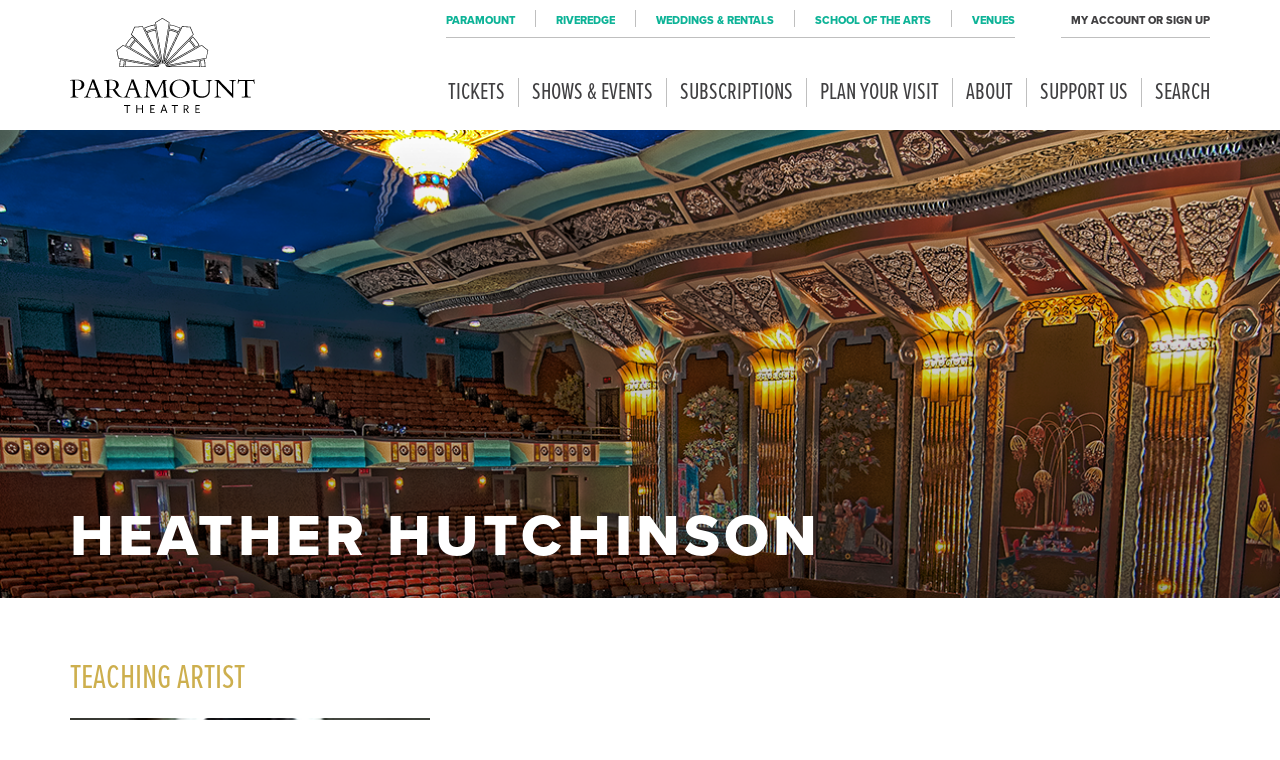

--- FILE ---
content_type: text/html; charset=UTF-8
request_url: https://paramountaurora.com/people/heather-hutchinson-teacher/
body_size: 19931
content:

<!doctype html>
<html lang="en-US">
  <head>
  <meta charset="utf-8">
  <meta content="IE=edge,chrome=1" http-equiv="X-UA-Compatible">
  <meta name="viewport" content="width=device-width, initial-scale=1">
  <title>Heather Hutchinson | Paramount Theatre</title>

<!-- The SEO Framework by Sybre Waaijer -->
<meta name="robots" content="noindex,nofollow" />
<meta name="twitter:card" content="summary_large_image" />
<meta name="twitter:title" content="Heather Hutchinson | Paramount Theatre" />
<meta name="twitter:image" content="https://paramountaurora.com/wp-content/uploads/2018/08/cropped-favicon.png" />
<script type="application/ld+json">{"@context":"https://schema.org","@graph":[{"@type":"WebSite","@id":"https://paramountaurora.com/#/schema/WebSite","url":"https://paramountaurora.com/","name":"Paramount Theatre","description":"Broadway Musicals, Theatre, Concerts and More","inLanguage":"en-US","potentialAction":{"@type":"SearchAction","target":{"@type":"EntryPoint","urlTemplate":"https://paramountaurora.com/search/{search_term_string}/"},"query-input":"required name=search_term_string"},"publisher":{"@type":"Organization","@id":"https://paramountaurora.com/#/schema/Organization","name":"Paramount Theatre","url":"https://paramountaurora.com/","logo":{"@type":"ImageObject","url":"https://paramountaurora.com/wp-content/uploads/2018/08/cropped-favicon.png","contentUrl":"https://paramountaurora.com/wp-content/uploads/2018/08/cropped-favicon.png","width":512,"height":512}}},{"@type":"WebPage","@id":"https://paramountaurora.com/people/heather-hutchinson-teacher/","url":"https://paramountaurora.com/people/heather-hutchinson-teacher/","name":"Heather Hutchinson | Paramount Theatre","inLanguage":"en-US","isPartOf":{"@id":"https://paramountaurora.com/#/schema/WebSite"},"breadcrumb":{"@type":"BreadcrumbList","@id":"https://paramountaurora.com/#/schema/BreadcrumbList","itemListElement":[{"@type":"ListItem","position":1,"item":"https://paramountaurora.com/","name":"Paramount Theatre"},{"@type":"ListItem","position":2,"item":"https://paramountaurora.com/people/","name":"Archives: People"},{"@type":"ListItem","position":3,"item":"https://paramountaurora.com/person_types/school-of-the-arts/","name":"Person Type: School of the Arts"},{"@type":"ListItem","position":4,"name":"Heather Hutchinson"}]},"potentialAction":{"@type":"ReadAction","target":"https://paramountaurora.com/people/heather-hutchinson-teacher/"},"datePublished":"2019-08-14T15:02:24+00:00","dateModified":"2021-05-04T21:31:30+00:00"}]}</script>
<!-- / The SEO Framework by Sybre Waaijer | 8.54ms meta | 0.17ms boot -->

<link rel='dns-prefetch' href='//cdn.jsdelivr.net' />
<link rel='dns-prefetch' href='//www.google.com' />
<link rel='dns-prefetch' href='//maxcdn.bootstrapcdn.com' />
<link rel="alternate" title="oEmbed (JSON)" type="application/json+oembed" href="https://paramountaurora.com/wp-json/oembed/1.0/embed?url=https%3A%2F%2Fparamountaurora.com%2Fpeople%2Fheather-hutchinson-teacher%2F" />
<link rel="alternate" title="oEmbed (XML)" type="text/xml+oembed" href="https://paramountaurora.com/wp-json/oembed/1.0/embed?url=https%3A%2F%2Fparamountaurora.com%2Fpeople%2Fheather-hutchinson-teacher%2F&#038;format=xml" />
<style id='wp-img-auto-sizes-contain-inline-css' type='text/css'>
img:is([sizes=auto i],[sizes^="auto," i]){contain-intrinsic-size:3000px 1500px}
/*# sourceURL=wp-img-auto-sizes-contain-inline-css */
</style>
<link rel='stylesheet' id='dashicons-css' href='https://paramountaurora.com/wp-includes/css/dashicons.min.css?ver=6.9' type='text/css' media='all' />
<link rel='stylesheet' id='acf-global-css' href='https://paramountaurora.com/wp-content/plugins/groundplan-pro/child-vendor/acf-pro/assets/build/css/acf-global.min.css?ver=6.4.2' type='text/css' media='all' />
<link rel='stylesheet' id='sbi_styles-css' href='https://paramountaurora.com/wp-content/plugins/instagram-feed/css/sbi-styles.min.css?ver=6.10.0' type='text/css' media='all' />
<style id='wp-emoji-styles-inline-css' type='text/css'>

	img.wp-smiley, img.emoji {
		display: inline !important;
		border: none !important;
		box-shadow: none !important;
		height: 1em !important;
		width: 1em !important;
		margin: 0 0.07em !important;
		vertical-align: -0.1em !important;
		background: none !important;
		padding: 0 !important;
	}
/*# sourceURL=wp-emoji-styles-inline-css */
</style>
<link rel='stylesheet' id='wp-block-library-css' href='https://paramountaurora.com/wp-includes/css/dist/block-library/style.min.css?ver=6.9' type='text/css' media='all' />
<style id='global-styles-inline-css' type='text/css'>
:root{--wp--preset--aspect-ratio--square: 1;--wp--preset--aspect-ratio--4-3: 4/3;--wp--preset--aspect-ratio--3-4: 3/4;--wp--preset--aspect-ratio--3-2: 3/2;--wp--preset--aspect-ratio--2-3: 2/3;--wp--preset--aspect-ratio--16-9: 16/9;--wp--preset--aspect-ratio--9-16: 9/16;--wp--preset--color--black: #000000;--wp--preset--color--cyan-bluish-gray: #abb8c3;--wp--preset--color--white: #ffffff;--wp--preset--color--pale-pink: #f78da7;--wp--preset--color--vivid-red: #cf2e2e;--wp--preset--color--luminous-vivid-orange: #ff6900;--wp--preset--color--luminous-vivid-amber: #fcb900;--wp--preset--color--light-green-cyan: #7bdcb5;--wp--preset--color--vivid-green-cyan: #00d084;--wp--preset--color--pale-cyan-blue: #8ed1fc;--wp--preset--color--vivid-cyan-blue: #0693e3;--wp--preset--color--vivid-purple: #9b51e0;--wp--preset--gradient--vivid-cyan-blue-to-vivid-purple: linear-gradient(135deg,rgb(6,147,227) 0%,rgb(155,81,224) 100%);--wp--preset--gradient--light-green-cyan-to-vivid-green-cyan: linear-gradient(135deg,rgb(122,220,180) 0%,rgb(0,208,130) 100%);--wp--preset--gradient--luminous-vivid-amber-to-luminous-vivid-orange: linear-gradient(135deg,rgb(252,185,0) 0%,rgb(255,105,0) 100%);--wp--preset--gradient--luminous-vivid-orange-to-vivid-red: linear-gradient(135deg,rgb(255,105,0) 0%,rgb(207,46,46) 100%);--wp--preset--gradient--very-light-gray-to-cyan-bluish-gray: linear-gradient(135deg,rgb(238,238,238) 0%,rgb(169,184,195) 100%);--wp--preset--gradient--cool-to-warm-spectrum: linear-gradient(135deg,rgb(74,234,220) 0%,rgb(151,120,209) 20%,rgb(207,42,186) 40%,rgb(238,44,130) 60%,rgb(251,105,98) 80%,rgb(254,248,76) 100%);--wp--preset--gradient--blush-light-purple: linear-gradient(135deg,rgb(255,206,236) 0%,rgb(152,150,240) 100%);--wp--preset--gradient--blush-bordeaux: linear-gradient(135deg,rgb(254,205,165) 0%,rgb(254,45,45) 50%,rgb(107,0,62) 100%);--wp--preset--gradient--luminous-dusk: linear-gradient(135deg,rgb(255,203,112) 0%,rgb(199,81,192) 50%,rgb(65,88,208) 100%);--wp--preset--gradient--pale-ocean: linear-gradient(135deg,rgb(255,245,203) 0%,rgb(182,227,212) 50%,rgb(51,167,181) 100%);--wp--preset--gradient--electric-grass: linear-gradient(135deg,rgb(202,248,128) 0%,rgb(113,206,126) 100%);--wp--preset--gradient--midnight: linear-gradient(135deg,rgb(2,3,129) 0%,rgb(40,116,252) 100%);--wp--preset--font-size--small: 13px;--wp--preset--font-size--medium: 20px;--wp--preset--font-size--large: 36px;--wp--preset--font-size--x-large: 42px;--wp--preset--spacing--20: 0.44rem;--wp--preset--spacing--30: 0.67rem;--wp--preset--spacing--40: 1rem;--wp--preset--spacing--50: 1.5rem;--wp--preset--spacing--60: 2.25rem;--wp--preset--spacing--70: 3.38rem;--wp--preset--spacing--80: 5.06rem;--wp--preset--shadow--natural: 6px 6px 9px rgba(0, 0, 0, 0.2);--wp--preset--shadow--deep: 12px 12px 50px rgba(0, 0, 0, 0.4);--wp--preset--shadow--sharp: 6px 6px 0px rgba(0, 0, 0, 0.2);--wp--preset--shadow--outlined: 6px 6px 0px -3px rgb(255, 255, 255), 6px 6px rgb(0, 0, 0);--wp--preset--shadow--crisp: 6px 6px 0px rgb(0, 0, 0);}:where(.is-layout-flex){gap: 0.5em;}:where(.is-layout-grid){gap: 0.5em;}body .is-layout-flex{display: flex;}.is-layout-flex{flex-wrap: wrap;align-items: center;}.is-layout-flex > :is(*, div){margin: 0;}body .is-layout-grid{display: grid;}.is-layout-grid > :is(*, div){margin: 0;}:where(.wp-block-columns.is-layout-flex){gap: 2em;}:where(.wp-block-columns.is-layout-grid){gap: 2em;}:where(.wp-block-post-template.is-layout-flex){gap: 1.25em;}:where(.wp-block-post-template.is-layout-grid){gap: 1.25em;}.has-black-color{color: var(--wp--preset--color--black) !important;}.has-cyan-bluish-gray-color{color: var(--wp--preset--color--cyan-bluish-gray) !important;}.has-white-color{color: var(--wp--preset--color--white) !important;}.has-pale-pink-color{color: var(--wp--preset--color--pale-pink) !important;}.has-vivid-red-color{color: var(--wp--preset--color--vivid-red) !important;}.has-luminous-vivid-orange-color{color: var(--wp--preset--color--luminous-vivid-orange) !important;}.has-luminous-vivid-amber-color{color: var(--wp--preset--color--luminous-vivid-amber) !important;}.has-light-green-cyan-color{color: var(--wp--preset--color--light-green-cyan) !important;}.has-vivid-green-cyan-color{color: var(--wp--preset--color--vivid-green-cyan) !important;}.has-pale-cyan-blue-color{color: var(--wp--preset--color--pale-cyan-blue) !important;}.has-vivid-cyan-blue-color{color: var(--wp--preset--color--vivid-cyan-blue) !important;}.has-vivid-purple-color{color: var(--wp--preset--color--vivid-purple) !important;}.has-black-background-color{background-color: var(--wp--preset--color--black) !important;}.has-cyan-bluish-gray-background-color{background-color: var(--wp--preset--color--cyan-bluish-gray) !important;}.has-white-background-color{background-color: var(--wp--preset--color--white) !important;}.has-pale-pink-background-color{background-color: var(--wp--preset--color--pale-pink) !important;}.has-vivid-red-background-color{background-color: var(--wp--preset--color--vivid-red) !important;}.has-luminous-vivid-orange-background-color{background-color: var(--wp--preset--color--luminous-vivid-orange) !important;}.has-luminous-vivid-amber-background-color{background-color: var(--wp--preset--color--luminous-vivid-amber) !important;}.has-light-green-cyan-background-color{background-color: var(--wp--preset--color--light-green-cyan) !important;}.has-vivid-green-cyan-background-color{background-color: var(--wp--preset--color--vivid-green-cyan) !important;}.has-pale-cyan-blue-background-color{background-color: var(--wp--preset--color--pale-cyan-blue) !important;}.has-vivid-cyan-blue-background-color{background-color: var(--wp--preset--color--vivid-cyan-blue) !important;}.has-vivid-purple-background-color{background-color: var(--wp--preset--color--vivid-purple) !important;}.has-black-border-color{border-color: var(--wp--preset--color--black) !important;}.has-cyan-bluish-gray-border-color{border-color: var(--wp--preset--color--cyan-bluish-gray) !important;}.has-white-border-color{border-color: var(--wp--preset--color--white) !important;}.has-pale-pink-border-color{border-color: var(--wp--preset--color--pale-pink) !important;}.has-vivid-red-border-color{border-color: var(--wp--preset--color--vivid-red) !important;}.has-luminous-vivid-orange-border-color{border-color: var(--wp--preset--color--luminous-vivid-orange) !important;}.has-luminous-vivid-amber-border-color{border-color: var(--wp--preset--color--luminous-vivid-amber) !important;}.has-light-green-cyan-border-color{border-color: var(--wp--preset--color--light-green-cyan) !important;}.has-vivid-green-cyan-border-color{border-color: var(--wp--preset--color--vivid-green-cyan) !important;}.has-pale-cyan-blue-border-color{border-color: var(--wp--preset--color--pale-cyan-blue) !important;}.has-vivid-cyan-blue-border-color{border-color: var(--wp--preset--color--vivid-cyan-blue) !important;}.has-vivid-purple-border-color{border-color: var(--wp--preset--color--vivid-purple) !important;}.has-vivid-cyan-blue-to-vivid-purple-gradient-background{background: var(--wp--preset--gradient--vivid-cyan-blue-to-vivid-purple) !important;}.has-light-green-cyan-to-vivid-green-cyan-gradient-background{background: var(--wp--preset--gradient--light-green-cyan-to-vivid-green-cyan) !important;}.has-luminous-vivid-amber-to-luminous-vivid-orange-gradient-background{background: var(--wp--preset--gradient--luminous-vivid-amber-to-luminous-vivid-orange) !important;}.has-luminous-vivid-orange-to-vivid-red-gradient-background{background: var(--wp--preset--gradient--luminous-vivid-orange-to-vivid-red) !important;}.has-very-light-gray-to-cyan-bluish-gray-gradient-background{background: var(--wp--preset--gradient--very-light-gray-to-cyan-bluish-gray) !important;}.has-cool-to-warm-spectrum-gradient-background{background: var(--wp--preset--gradient--cool-to-warm-spectrum) !important;}.has-blush-light-purple-gradient-background{background: var(--wp--preset--gradient--blush-light-purple) !important;}.has-blush-bordeaux-gradient-background{background: var(--wp--preset--gradient--blush-bordeaux) !important;}.has-luminous-dusk-gradient-background{background: var(--wp--preset--gradient--luminous-dusk) !important;}.has-pale-ocean-gradient-background{background: var(--wp--preset--gradient--pale-ocean) !important;}.has-electric-grass-gradient-background{background: var(--wp--preset--gradient--electric-grass) !important;}.has-midnight-gradient-background{background: var(--wp--preset--gradient--midnight) !important;}.has-small-font-size{font-size: var(--wp--preset--font-size--small) !important;}.has-medium-font-size{font-size: var(--wp--preset--font-size--medium) !important;}.has-large-font-size{font-size: var(--wp--preset--font-size--large) !important;}.has-x-large-font-size{font-size: var(--wp--preset--font-size--x-large) !important;}
/*# sourceURL=global-styles-inline-css */
</style>

<style id='classic-theme-styles-inline-css' type='text/css'>
/*! This file is auto-generated */
.wp-block-button__link{color:#fff;background-color:#32373c;border-radius:9999px;box-shadow:none;text-decoration:none;padding:calc(.667em + 2px) calc(1.333em + 2px);font-size:1.125em}.wp-block-file__button{background:#32373c;color:#fff;text-decoration:none}
/*# sourceURL=/wp-includes/css/classic-themes.min.css */
</style>
<link rel='stylesheet' id='xdgp_calendar-skin-css' href='https://paramountaurora.com/wp-content/plugins/groundplan-pro/functions/engine/../css/calendar-skin.css?ver=1.7.1.001' type='text/css' media='all' />
<link rel='stylesheet' id='select2-css' href='https://cdn.jsdelivr.net/npm/select2@4.1.0-rc.0/dist/css/select2.min.css?ver=6.9' type='text/css' media='all' />
<link rel='stylesheet' id='megamenu-css' href='https://paramountaurora.com/wp-content/uploads/maxmegamenu/style.css?ver=f3f27f' type='text/css' media='all' />
<link rel='stylesheet' id='sage/css-css' href='https://paramountaurora.com/wp-content/themes/xdtheme/dist/styles/main-9abb8613aa.css' type='text/css' media='all' />
<link rel='stylesheet' id='font-awesome-css' href='https://maxcdn.bootstrapcdn.com/font-awesome/4.6.3/css/font-awesome.min.css?ver=6.9' type='text/css' media='all' />
<script type="text/javascript" id="real3d-flipbook-global-js-extra">
/* <![CDATA[ */
var flipbookOptions_global = {"pages":[],"pdfUrl":"","printPdfUrl":"","tableOfContent":[],"id":"","bookId":"","date":"","lightboxThumbnailUrl":"","mode":"normal","viewMode":"webgl","pageTextureSize":"3000","pageTextureSizeSmall":"1500","pageTextureSizeMobile":"","pageTextureSizeMobileSmall":"1000","minPixelRatio":"1","pdfTextLayer":"true","zoomMin":"0.9","zoomStep":"2","zoomSize":"","zoomReset":"false","doubleClickZoom":"true","pageDrag":"true","singlePageMode":"false","pageFlipDuration":"1","sound":"true","startPage":"1","pageNumberOffset":"0","deeplinking":{"enabled":"false","prefix":""},"responsiveView":"true","responsiveViewTreshold":"768","responsiveViewRatio":"1","cover":"true","backCover":"true","scaleCover":"false","pageCaptions":"false","height":"400","responsiveHeight":"true","containerRatio":"","thumbnailsOnStart":"false","contentOnStart":"false","searchOnStart":"","searchResultsThumbs":"false","tableOfContentCloseOnClick":"true","thumbsCloseOnClick":"true","autoplayOnStart":"false","autoplayInterval":"3000","autoplayLoop":"true","autoplayStartPage":"1","rightToLeft":"false","pageWidth":"","pageHeight":"","thumbSize":"130","logoImg":"","logoUrl":"","logoUrlTarget":"","logoCSS":"position:absolute;left:0;top:0;","menuSelector":"","zIndex":"auto","preloaderText":"","googleAnalyticsTrackingCode":"","pdfBrowserViewerIfIE":"false","modeMobile":"","viewModeMobile":"","aspectMobile":"","aspectRatioMobile":"0.71","singlePageModeIfMobile":"false","logoHideOnMobile":"false","mobile":{"thumbnailsOnStart":"false","contentOnStart":"false","pagesInMemory":"6","bitmapResizeHeight":"","bitmapResizeQuality":"","currentPage":{"enabled":"false"},"pdfUrl":""},"lightboxCssClass":"","lightboxLink":"","lightboxLinkNewWindow":"true","lightboxBackground":"rgb(81, 85, 88)","lightboxBackgroundPattern":"","lightboxBackgroundImage":"","lightboxContainerCSS":"display:inline-block;padding:10px;","lightboxThumbnailHeight":"300","lightboxThumbnailUrlCSS":"display:block;","lightboxThumbnailInfo":"false","lightboxThumbnailInfoText":"","lightboxThumbnailInfoCSS":"top: 0;  width: 100%; height: 100%; font-size: 16px; color: #000; background: rgba(255,255,255,.8); ","showTitle":"false","showDate":"false","hideThumbnail":"false","lightboxText":"","lightboxTextCSS":"display:block;","lightboxTextPosition":"top","lightBoxOpened":"false","lightBoxFullscreen":"false","lightboxStartPage":"","lightboxMarginV":"0","lightboxMarginH":"0","lights":"true","lightPositionX":"0","lightPositionY":"150","lightPositionZ":"1400","lightIntensity":"0.6","shadows":"true","shadowMapSize":"2048","shadowOpacity":"0.2","shadowDistance":"15","pageHardness":"2","coverHardness":"2","pageRoughness":"1","pageMetalness":"0","pageSegmentsW":"6","pageSegmentsH":"1","pagesInMemory":"20","bitmapResizeHeight":"","bitmapResizeQuality":"","pageMiddleShadowSize":"4","pageMiddleShadowColorL":"#7F7F7F","pageMiddleShadowColorR":"#AAAAAA","antialias":"false","pan":"0","tilt":"0","rotateCameraOnMouseDrag":"true","panMax":"20","panMin":"-20","tiltMax":"0","tiltMin":"0","currentPage":{"enabled":"true","title":"Current page","hAlign":"left","vAlign":"top"},"btnAutoplay":{"enabled":"true","title":"Autoplay"},"btnNext":{"enabled":"true","title":"Next Page"},"btnLast":{"enabled":"false","title":"Last Page"},"btnPrev":{"enabled":"true","title":"Previous Page"},"btnFirst":{"enabled":"false","title":"First Page"},"btnZoomIn":{"enabled":"true","title":"Zoom in"},"btnZoomOut":{"enabled":"true","title":"Zoom out"},"btnToc":{"enabled":"true","title":"Table of Contents"},"btnThumbs":{"enabled":"true","title":"Pages"},"btnShare":{"enabled":"true","title":"Share"},"btnNotes":{"enabled":"false","title":"Notes"},"btnDownloadPages":{"enabled":"false","url":"","title":"Download pages"},"btnDownloadPdf":{"enabled":"true","url":"","title":"Download PDF","forceDownload":"true","openInNewWindow":"true"},"btnSound":{"enabled":"true","title":"Sound"},"btnExpand":{"enabled":"true","title":"Toggle fullscreen"},"btnSingle":{"enabled":"true","title":"Toggle single page"},"btnSearch":{"enabled":"false","title":"Search"},"search":{"enabled":"false","title":"Search"},"btnBookmark":{"enabled":"false","title":"Bookmark"},"btnPrint":{"enabled":"true","title":"Print"},"btnTools":{"enabled":"true","title":"Tools"},"btnClose":{"enabled":"true","title":"Close"},"whatsapp":{"enabled":"true"},"twitter":{"enabled":"true"},"facebook":{"enabled":"true"},"pinterest":{"enabled":"true"},"email":{"enabled":"true"},"linkedin":{"enabled":"true"},"digg":{"enabled":"false"},"reddit":{"enabled":"false"},"shareUrl":"","shareTitle":"","shareImage":"","layout":"1","icons":"FontAwesome","skin":"light","useFontAwesome5":"true","sideNavigationButtons":"true","menuNavigationButtons":"false","backgroundColor":"rgb(81, 85, 88)","backgroundPattern":"","backgroundImage":"","backgroundTransparent":"false","menuBackground":"","menuShadow":"","menuMargin":"0","menuPadding":"0","menuOverBook":"false","menuFloating":"false","menuTransparent":"false","menu2Background":"","menu2Shadow":"","menu2Margin":"0","menu2Padding":"0","menu2OverBook":"true","menu2Floating":"false","menu2Transparent":"true","skinColor":"","skinBackground":"","hideMenu":"false","menuAlignHorizontal":"center","btnColor":"","btnColorHover":"","btnBackground":"none","btnRadius":"0","btnMargin":"0","btnSize":"18","btnPaddingV":"10","btnPaddingH":"10","btnShadow":"","btnTextShadow":"","btnBorder":"","arrowColor":"#fff","arrowColorHover":"#fff","arrowBackground":"rgba(0,0,0,0)","arrowBackgroundHover":"rgba(0, 0, 0, .15)","arrowRadius":"4","arrowMargin":"4","arrowSize":"40","arrowPadding":"10","arrowTextShadow":"0px 0px 1px rgba(0, 0, 0, 1)","arrowBorder":"","closeBtnColorHover":"#FFF","closeBtnBackground":"rgba(0,0,0,.4)","closeBtnRadius":"0","closeBtnMargin":"0","closeBtnSize":"20","closeBtnPadding":"5","closeBtnTextShadow":"","closeBtnBorder":"","floatingBtnColor":"","floatingBtnColorHover":"","floatingBtnBackground":"","floatingBtnBackgroundHover":"","floatingBtnRadius":"","floatingBtnMargin":"","floatingBtnSize":"","floatingBtnPadding":"","floatingBtnShadow":"","floatingBtnTextShadow":"","floatingBtnBorder":"","currentPageMarginV":"5","currentPageMarginH":"5","arrowsAlwaysEnabledForNavigation":"true","arrowsDisabledNotFullscreen":"true","touchSwipeEnabled":"true","fitToWidth":"false","rightClickEnabled":"true","linkColor":"rgba(0, 0, 0, 0)","linkColorHover":"rgba(255, 255, 0, 1)","linkOpacity":"0.4","linkTarget":"_blank","pdfAutoLinks":"false","disableRange":"false","strings":{"print":"Print","printLeftPage":"Print left page","printRightPage":"Print right page","printCurrentPage":"Print current page","printAllPages":"Print all pages","download":"Download","downloadLeftPage":"Download left page","downloadRightPage":"Download right page","downloadCurrentPage":"Download current page","downloadAllPages":"Download all pages","bookmarks":"Bookmarks","bookmarkLeftPage":"Bookmark left page","bookmarkRightPage":"Bookmark right page","bookmarkCurrentPage":"Bookmark current page","search":"Search","findInDocument":"Find in document","pagesFoundContaining":"pages found containing","noMatches":"No matches","matchesFound":"matches found","page":"Page","matches":"matches","thumbnails":"Thumbnails","tableOfContent":"Table of Contents","share":"Share","pressEscToClose":"Press ESC to close","password":"Password","addNote":"Add note","typeInYourNote":"Type in your note..."},"access":"free","backgroundMusic":"","cornerCurl":"false","pdfTools":{"pageHeight":1500,"thumbHeight":200,"quality":0.8,"textLayer":"true","autoConvert":"true"},"slug":"","convertPDFLinks":"true","convertPDFLinksWithClass":"fbpdf","convertPDFLinksWithoutClass":"","overridePDFEmbedder":"true","overrideDflip":"true","overrideWonderPDFEmbed":"true","override3DFlipBook":"true","overridePDFjsViewer":"true","resumeReading":"false","previewPages":"","previewMode":""};
//# sourceURL=real3d-flipbook-global-js-extra
/* ]]> */
</script>
<script type="text/javascript" src="https://paramountaurora.com/wp-includes/js/jquery/jquery.min.js?ver=3.7.1" id="jquery-core-js"></script>
<script type="text/javascript" src="https://paramountaurora.com/wp-includes/js/jquery/jquery-migrate.min.js?ver=3.4.1" id="jquery-migrate-js"></script>
<script type="text/javascript" src="https://cdn.jsdelivr.net/npm/select2@4.1.0-rc.0/dist/js/select2.full.min.js?ver=6.9" id="select2-js"></script>
<script type="text/javascript" src="https://paramountaurora.com/wp-content/plugins/groundplan-pro/functions/engine/../js/groundplan.js?ver=6.9" id="groundplan-js"></script>
<link rel="https://api.w.org/" href="https://paramountaurora.com/wp-json/" /><link rel="alternate" title="JSON" type="application/json" href="https://paramountaurora.com/wp-json/wp/v2/mc_person/35691" /><link rel="EditURI" type="application/rsd+xml" title="RSD" href="https://paramountaurora.com/xmlrpc.php?rsd" />
<!-- Google Tag Manager -->
<script>(function(w,d,s,l,i){w[l]=w[l]||[];w[l].push({'gtm.start':
new Date().getTime(),event:'gtm.js'});var f=d.getElementsByTagName(s)[0],
j=d.createElement(s),dl=l!='dataLayer'?'&l='+l:'';j.async=true;j.src=
'https://www.googletagmanager.com/gtm.js?id='+i+dl;f.parentNode.insertBefore(j,f);
})(window,document,'script','dataLayer','GTM-WDCJ3WW');</script>
<!-- End Google Tag Manager -->
		    <!-- Facebook Share app -->

    <script>
      window.fbAsyncInit = function() {
        FB.init({
          appId      : '289301651653759',
          xfbml      : true,
          version    : 'v2.8'
        });
      };

      (function(d, s, id){
         var js, fjs = d.getElementsByTagName(s)[0];
         if (d.getElementById(id)) {return;}
         js = d.createElement(s); js.id = id;
         js.src = "//connect.facebook.net/en_US/sdk.js";
         fjs.parentNode.insertBefore(js, fjs);
       }(document, 'script', 'facebook-jssdk'));
    </script>
  
<!-- Meta Pixel Code -->
<script type='text/javascript'>
!function(f,b,e,v,n,t,s){if(f.fbq)return;n=f.fbq=function(){n.callMethod?
n.callMethod.apply(n,arguments):n.queue.push(arguments)};if(!f._fbq)f._fbq=n;
n.push=n;n.loaded=!0;n.version='2.0';n.queue=[];t=b.createElement(e);t.async=!0;
t.src=v;s=b.getElementsByTagName(e)[0];s.parentNode.insertBefore(t,s)}(window,
document,'script','https://connect.facebook.net/en_US/fbevents.js');
</script>
<!-- End Meta Pixel Code -->
<script type='text/javascript'>var url = window.location.origin + '?ob=open-bridge';
            fbq('set', 'openbridge', '1318488195579154', url);
fbq('init', '1318488195579154', {}, {
    "agent": "wordpress-6.9-4.1.5"
})</script><script type='text/javascript'>
    fbq('track', 'PageView', []);
  </script><style type="text/css" id="sns_global_less_compiled">.page-header .container {
  min-height: 65vh;
  max-height: 600px;
}
.nav-mobile.navbar-collapse {
  width: 100%;
}
.page-header--image:before {
  background: linear-gradient(180deg, transparent 0, rgba(0, 0, 0, 0.4));
}
@media only screen and (max-width: 640px) {
  .page-header--image {
    /* max-height: 25vh!important;*/
  
    min-height: 0px;
  }
  .page-header__title {
    bottom: 10px;
  }
  .page-header .container {
    min-height: 28vh;
    max-height: 28vh;
  }
  .page-header__main {
    font-size: 2rem;
    font-weight: 300;
  }
  .page-header__title h2 {
    font-size: 1.5rem;
    font-weight: 200 !important;
  }
}
</style><meta name="facebook-domain-verification" content="q7zf1jwd0cm50hm5hjjqh735zetffh" />
<!-- 
<script id="mcjs">!function(c,h,i,m,p){m=c.createElement(h),p=c.getElementsByTagName(h)[0],m.async=1,m.src=i,p.parentNode.insertBefore(m,p)}(document,"script","https://chimpstatic.com/mcjs-connected/js/users/ff39204fe43ab89d4de98594a/94835279fdd3785c5be2304a7.js");</script>
-->
<meta name="google-site-verification" content="pqqwHQ6wEmr2FP4Wied3oGJz0FD4Qo_qVVx0I-feNAU" />
<meta name="p:domain_verify" content="7586e2e4d81488fa503006f71ea97b91"/>
<script src="https://ajax.googleapis.com/ajax/libs/jquery/3.7.1/jquery.min.js"></script>
<script>
    var PSASummerRegS = new Date(2025,1,3);
    var PSASummerRegE = new Date(2025,7,1);
  	var PSAFallRegS = new Date(2025,5,20);
    var PSAFallRegE = new Date(2025,9,3);
    var PSASpringRegS = new Date(2024,10,11);
  	var PSASpringRegE = new Date(2025,0,31);
    var TodayIs = new Date();
    
    var PSANSeason = "";
    if (TodayIs >= PSASpringRegS && TodayIs <= PSASpringRegE) { PSANSeason = "Summer"
	} else if (TodayIs >= PSASummerRegS && TodayIs <= PSASummerRegE) { PSANSeason = "Fall"
	} else if (TodayIs >= PSAFallRegS && TodayIs <= PSAFallRegE) { PSANSeason = "Spring" };
  
    var MMEsp = ['Enero','Febrero','Marzo','Abril','Mayo','Junio','Julio','Agosto','Septiember','Octubre','Noviembre','Diciembre'];
</script><link rel="icon" href="https://paramountaurora.com/wp-content/uploads/2018/08/cropped-favicon-32x32.png" sizes="32x32" />
<link rel="icon" href="https://paramountaurora.com/wp-content/uploads/2018/08/cropped-favicon-192x192.png" sizes="192x192" />
<link rel="apple-touch-icon" href="https://paramountaurora.com/wp-content/uploads/2018/08/cropped-favicon-180x180.png" />
<meta name="msapplication-TileImage" content="https://paramountaurora.com/wp-content/uploads/2018/08/cropped-favicon-270x270.png" />
<meta property="og:url" content="https://paramountaurora.com/people/heather-hutchinson-teacher/" /><meta property="og:title" content="Heather Hutchinson | Paramount Theatre" /><meta property="og:locale" content="en_US" /><meta property="og:type" content="website" /><meta property="og:description" content="Broadway Musicals, Theatre, Concerts and More" /><meta property="og:site_name" content="Paramount Theatre" /><meta property="og:image" content="https://paramountaurora.com/wp-content/uploads/2019/08/Hutchinson-Heather_800x800-500x500.jpg" />		<style type="text/css" id="wp-custom-css">
			.gform_fields .gfield_checkbox br, .gform_fields .gfield_radio br {
	display: none;
}

body.page-id-29799 .container > .row > .col-sm-offset-3 {
	margin-left: 0;
	flex-basis: 100%;
	max-width: 100%;
}

.rep_microsite.microsite--active .banner .brand-logo img {
    
    height: 85px;
}
@media only screen and (min-width: 768px) {
.rep_microsite.microsite--active header.banner .brand-logo img {
	height: 95px;
}
}
@media only screen and (min-width: 992px) {
.rep_microsite.microsite--active header.banner .brand-logo img {
	margin-top: 15px;
	height: 95px;
}
.bold_microsite.microsite--active header.banner .brand-logo img {
	margin-top: 12px;
	height: 78px;
}
}
@media only screen and (min-width: 1200px) {
.rep_microsite.microsite--active header.banner .brand-logo img {
	margin-top: 15px;
	height: 100px;
}
	.bold_microsite.microsite--active header.banner .brand-logo img {
	margin-top: 5px;
	height: 100px;
}
	
	/* Navigation */
	header.banner .navigation-primary #mega-menu-wrap-primary_navigation #mega-menu-primary_navigation li.mega-menu-megamenu>ul.mega-sub-menu>li.mega-menu-row, header.banner .navigation-primary #mega-menu-wrap-bold_microsite_navigation #mega-menu-bold_microsite_navigation li.mega-menu-megamenu>ul.mega-sub-menu>li.mega-menu-row {
		clear: both;
	}
	
	/* Bold Microsite */
}
@media only screen and (min-width: 1400px) {
	.bold_microsite.microsite--active header.banner .brand-logo img {
	  height: 104px;
    margin-top: 2px;
	}
}

header.banner .navigation-primary #mega-menu-wrap-bold_microsite_navigation #mega-menu-bold_microsite_navigation>li.mega-menu-megamenu>ul.mega-sub-menu li.mega-menu-column>ul.mega-sub-menu>li.mega-menu-item h4.mega-block-title, header.banner .navigation-primary #mega-menu-wrap-bold_microsite_navigation #mega-menu-bold_microsite_navigation>li.mega-menu-megamenu>ul.mega-sub-menu li.mega-menu-column>ul.mega-sub-menu>li.mega-menu-item>a.mega-menu-link:hover, header.banner .navigation-primary #mega-menu-wrap-bold_microsite_navigation #mega-menu-bold_microsite_navigation>li.mega-menu-megamenu>ul.mega-sub-menu li.mega-menu-column>ul.mega-sub-menu>li.mega-menu-item.mega-current-menu-item>a.mega-menu-link:hover {
	color: #D91226;
}


.bold_microsite .site-footer .footer__parking-map, .bold_microsite .site-footer__associations, .bold_microsite .copyright__name {
	display: none;
}

/* Sponsors */
.page-template-page-broadway.bold_microsite .partners-grid .partner-item {
		flex: 0 0 36%;
}

/* Support Page */

	body.page.support section.pricing-options .pricing-options-wrapper .pricing-option:nth-child(2n+1) {
		background: white;
	}

@media screen and (min-width: 768px) {
body.page.support section.pricing-options .pricing-options-wrapper .pricing-option__text section.wysiwyg {
  column-count: 2;
}
}

@media screen and (min-width: 990px) {
body.page.support section.pricing-options .pricing-options-wrapper .pricing-option__text section.wysiwyg {
  column-count: 3
}
	body.page.support section.pricing-options .pricing-options-wrapper .pricing-option {
		padding: 10px;
	}

	
	body.page.support section.pricing-options .pricing-options-wrapper .pricing-option__text section.wysiwyg p:first-child {
		margin-top: 0;
	}
	section.pricing-options .pricing-options-wrapper .pricing-option__price {
		margin-bottom: 10px;
	}
}

body.page.support section.pricing-options .pricing-options-wrapper {
	flex-wrap: wrap;
}

body.page.support section.pricing-options .pricing-options-wrapper .pricing-option {
  flex-basis: 100%;
  padding: 5px 15px;
}

/* Weddings Landing Customization - 2024 */

@media only screen and (min-width: 768px) {
body.page-id-56810 main.main-content > .container > .row > .col-sm-6 {
 margin-left: 16.66667%;
	flex-basis: 66.666666666667%;
	max-width: 66.6666666667%;
}
}		</style>
		<style type="text/css">/** Mega Menu CSS: fs **/</style>
  <link href="https://fonts.googleapis.com/css?family=PT+Serif:400,400i,700" rel="stylesheet">
  <link rel="stylesheet" href="https://use.typekit.net/euw1htc.css">
  </head>
  <body class="wp-singular mc_person-template-default single single-mc_person postid-35691 wp-theme-xdtheme mega-menu-rentals-navigation mega-menu-education-navigation mega-menu-rep-microsite-navigation mega-menu-primary-navigation heather-hutchinson-teacher">
    <!--[if IE]>
      <div class="alert alert-warning">
        You are using an <strong>outdated</strong> browser. Please <a href="http://browsehappy.com/">upgrade your browser</a> to improve your experience.      </div>
    <![endif]-->
    
<header class="banner site-header">

  

  <div class="navigation-secondary">
    <div class="container">
      <div class="row">

          <div class="col-xs-12  col-sm-9 col-md-10 ">
              <nav class="nav-secondary hidden-xs" role="navigation">
                <div class="">
                  <ul id="menu-secondary-menu" class="navbar-nav"><li id="menu-item-46" class="menu-item menu-item-type-custom menu-item-object-custom depth-0 menu-title-paramount menu-item-46"><a href="/">Paramount</a></li>
<li id="menu-item-47" class="menu-item menu-item-type-custom menu-item-object-custom depth-0 menu-title-riveredge menu-item-47"><a href="https://paramountaurora.com/riveredge">RiverEdge</a></li>
<li id="menu-item-57830" class="menu-item menu-item-type-post_type menu-item-object-page depth-0 menu-title-weddings-rentals menu-item-57830"><a href="https://paramountaurora.com/weddings-rentals/">Weddings &#038; Rentals</a></li>
<li id="menu-item-30571" class="menu-item menu-item-type-post_type menu-item-object-page depth-0 menu-title-school-of-the-arts menu-item-30571"><a href="https://paramountaurora.com/school/">School of the Arts</a></li>
<li id="menu-item-66139" class="menu-item menu-item-type-custom menu-item-object-custom depth-0 menu-title-venues menu-item-66139"><a href="/paramount-venues/">Venues</a></li>
</ul>                </div>
              </nav>
          </div>

          <div class="col-xs-12 col-sm-3 col-md-2">
                	        <nav class="nav-secondary nav-secondary__login">
    	          <ul class="navbar-nav navbar-nav--with-divider">
    	                	              <li class="menu-item" style="display:none;">
    	                <a href="https://events.paramountaurora.com/Online/login.asp?targetPage=maintainAccount.asp">
    	                  Sign Up    	                </a>
    	              </li>
    	                  	                	              <li class="menu-item">
    	                <a href="https://events.paramountaurora.com/Online/login.asp?targetPage=maintainAccount.asp">
    	                  My Account or Sign Up    	                </a>
    	              </li>
    	              
    	          </ul>
    	        </nav>
      	    
        </div>
      </div>
    </div>
  </div>

  <div class="navigation-primary">
    <div class="container">
      <div class="row">
      <div class="col-xs-12 col-md-2 hidden-xs">
        <a class="brand sr-only" href="https://paramountaurora.com/">
          Paramount Theatre        </a>
        <a class="brand-logo" href="https://paramountaurora.com/">
	        <img class="img-responsive" src="https://paramountaurora.com/wp-content/themes/xdtheme/assets/images/logo-default.svg">
        </a>
      </div>

      <div class="col-xs-12 col-md-10"> <!-- was col-xs-12 col-sm-9 -->
        <nav class="nav-primary hidden-xs" role="navigation">
            <div id="mega-menu-wrap-primary_navigation" class="mega-menu-wrap"><div class="mega-menu-toggle"><div class="mega-toggle-blocks-left"></div><div class="mega-toggle-blocks-center"></div><div class="mega-toggle-blocks-right"><div class='mega-toggle-block mega-menu-toggle-animated-block mega-toggle-block-0' id='mega-toggle-block-0'><button aria-label="Toggle Menu" class="mega-toggle-animated mega-toggle-animated-slider" type="button" aria-expanded="false">
                  <span class="mega-toggle-animated-box">
                    <span class="mega-toggle-animated-inner"></span>
                  </span>
                </button></div></div></div><ul id="mega-menu-primary_navigation" class="mega-menu max-mega-menu mega-menu-horizontal mega-no-js" data-event="hover_intent" data-effect="fade_up" data-effect-speed="200" data-effect-mobile="disabled" data-effect-speed-mobile="0" data-mobile-force-width="false" data-second-click="close" data-document-click="collapse" data-vertical-behaviour="standard" data-breakpoint="768" data-unbind="false" data-mobile-state="collapse_all" data-mobile-direction="vertical" data-hover-intent-timeout="300" data-hover-intent-interval="100"><li class="mega-menu-item mega-menu-item-type-custom mega-menu-item-object-custom mega-align-bottom-left mega-menu-flyout mega-menu-item-50" id="mega-menu-item-50"><a class="mega-menu-link" href="https://events.paramountaurora.com/online/default.asp" tabindex="0">Tickets</a></li><li class="mega-menu-item mega-menu-item-type-custom mega-menu-item-object-custom mega-menu-item-has-children mega-menu-megamenu mega-menu-grid mega-align-bottom-left mega-menu-grid mega-disable-link mega-menu-item-66141" id="mega-menu-item-66141"><a class="mega-menu-link" tabindex="0" aria-expanded="false" role="button">Shows & Events<span class="mega-indicator" aria-hidden="true"></span></a>
<ul class="mega-sub-menu" role='presentation'>
<li class="mega-menu-row" id="mega-menu-66141-0">
	<ul class="mega-sub-menu" style='--columns:12' role='presentation'>
<li class="mega-menu-column mega-menu-columns-3-of-12" style="--columns:12; --span:3" id="mega-menu-66141-0-0">
		<ul class="mega-sub-menu">
<li class="mega-menu-item mega-menu-item-type-widget widget_text mega-menu-item-text-57" id="mega-menu-item-text-57"><h4 class="mega-block-title">Box Office Hours</h4>			<div class="textwidget"><div style="color: #fff; text-align: left;">630-896-6666<br />
OPEN MON-SAT<br />
10AM-6PM</div>
</div>
		</li><li class="mega-menu-item mega-menu-item-type-custom mega-menu-item-object-custom mega-menu-item-65813" id="mega-menu-item-65813"><a class="mega-menu-link" href="/visit/#box-office">Box Office Updates</a></li>		</ul>
</li><li class="mega-menu-column mega-menu-columns-3-of-12" style="--columns:12; --span:3" id="mega-menu-66141-0-1">
		<ul class="mega-sub-menu">
<li class="mega-menu-item mega-menu-item-type-widget widget_text mega-menu-item-text-58" id="mega-menu-item-text-58"><h4 class="mega-block-title">Theater</h4>			<div class="textwidget"></div>
		</li><li class="mega-menu-item mega-menu-item-type-custom mega-menu-item-object-custom mega-menu-item-66146" id="mega-menu-item-66146"><a class="mega-menu-link" href="/events/?search_type=event_class&#038;s=&#038;xdgp_genre=theater&#038;xdgp_series=broadway&#038;xd_posttype=event">Broadway Series Shows</a></li><li class="mega-menu-item mega-menu-item-type-custom mega-menu-item-object-custom mega-menu-item-66142" id="mega-menu-item-66142"><a class="mega-menu-link" href="/events/million-dollar-quartet-2024/">Million Dollar Quartet</a></li>		</ul>
</li><li class="mega-menu-column mega-menu-columns-3-of-12" style="--columns:12; --span:3" id="mega-menu-66141-0-2">
		<ul class="mega-sub-menu">
<li class="mega-menu-item mega-menu-item-type-widget widget_text mega-menu-item-text-59" id="mega-menu-item-text-59"><h4 class="mega-block-title">Concerts</h4>			<div class="textwidget"></div>
		</li><li class="mega-menu-item mega-menu-item-type-custom mega-menu-item-object-custom mega-menu-item-66144" id="mega-menu-item-66144"><a class="mega-menu-link" href="/events/?search_type=event_class&#038;xd_posttype=event">At Paramount</a></li><li class="mega-menu-item mega-menu-item-type-custom mega-menu-item-object-custom mega-menu-item-66143" id="mega-menu-item-66143"><a class="mega-menu-link" href="/riveredge">At RiverEdge Park</a></li>		</ul>
</li><li class="mega-menu-column mega-menu-columns-3-of-12" style="--columns:12; --span:3" id="mega-menu-66141-0-3">
		<ul class="mega-sub-menu">
<li class="mega-menu-item mega-menu-item-type-widget widget_text mega-menu-item-text-60" id="mega-menu-item-text-60"><h4 class="mega-block-title">Other Events</h4>			<div class="textwidget"></div>
		</li><li class="mega-menu-item mega-menu-item-type-custom mega-menu-item-object-custom mega-menu-item-66145" id="mega-menu-item-66145"><a class="mega-menu-link" href="/events/?search_type=event_class&#038;xd_posttype=event">All Events</a></li><li class="mega-menu-item mega-menu-item-type-taxonomy mega-menu-item-object-xdgp_series mega-menu-item-687" id="mega-menu-item-687"><a class="mega-menu-link" href="https://paramountaurora.com/series/movie-mondays/">Movie Mondays</a></li>		</ul>
</li>	</ul>
</li></ul>
</li><li class="mega-menu-item mega-menu-item-type-custom mega-menu-item-object-custom mega-menu-item-has-children mega-menu-megamenu mega-menu-grid mega-align-bottom-left mega-menu-grid mega-disable-link mega-menu-item-66140" id="mega-menu-item-66140"><a class="mega-menu-link" tabindex="0" aria-expanded="false" role="button">Subscriptions<span class="mega-indicator" aria-hidden="true"></span></a>
<ul class="mega-sub-menu" role='presentation'>
<li class="mega-menu-row" id="mega-menu-66140-0">
	<ul class="mega-sub-menu" style='--columns:12' role='presentation'>
<li class="mega-menu-column mega-menu-columns-3-of-12" style="--columns:12; --span:3" id="mega-menu-66140-0-0">
		<ul class="mega-sub-menu">
<li class="mega-menu-item mega-menu-item-type-post_type mega-menu-item-object-page mega-menu-item-has-children mega-menu-item-689" id="mega-menu-item-689"><a class="mega-menu-link" href="https://paramountaurora.com/broadway/">Broadway Series<span class="mega-indicator" aria-hidden="true"></span></a>
			<ul class="mega-sub-menu">
<li class="mega-menu-item mega-menu-item-type-post_type mega-menu-item-object-page mega-menu-item-59251" id="mega-menu-item-59251"><a class="mega-menu-link" href="https://paramountaurora.com/broadway/about-broadway/">About Broadway</a></li><li class="mega-menu-item mega-menu-item-type-post_type mega-menu-item-object-page mega-menu-item-23322" id="mega-menu-item-23322"><a class="mega-menu-link" href="https://paramountaurora.com/premium-guest-experience/">Premium Guest Experience</a></li><li class="mega-menu-item mega-menu-item-type-post_type mega-menu-item-object-page mega-menu-item-32413" id="mega-menu-item-32413"><a class="mega-menu-link" href="https://paramountaurora.com/broadway/archival/">Past Broadway Seasons</a></li>			</ul>
</li>		</ul>
</li><li class="mega-menu-column mega-menu-columns-3-of-12" style="--columns:12; --span:3" id="mega-menu-66140-0-1"></li><li class="mega-menu-column mega-menu-columns-3-of-12" style="--columns:12; --span:3" id="mega-menu-66140-0-2">
		<ul class="mega-sub-menu">
<li class="mega-menu-item mega-menu-item-type-custom mega-menu-item-object-custom mega-menu-item-59092" id="mega-menu-item-59092"><a class="mega-menu-link" href="/subscription-information/">Renewal Information</a></li><li class="mega-menu-item mega-menu-item-type-custom mega-menu-item-object-custom mega-menu-item-37753" id="mega-menu-item-37753"><a class="mega-menu-link" href="/subscription-information/#renewal-faqs">Renewal FAQs</a></li>		</ul>
</li>	</ul>
</li></ul>
</li><li class="mega-menu-item mega-menu-item-type-post_type mega-menu-item-object-page mega-menu-item-has-children mega-menu-megamenu mega-menu-grid mega-align-bottom-left mega-menu-grid mega-menu-item-23323" id="mega-menu-item-23323"><a class="mega-menu-link" href="https://paramountaurora.com/visit/" aria-expanded="false" tabindex="0">Plan Your Visit<span class="mega-indicator" aria-hidden="true"></span></a>
<ul class="mega-sub-menu" role='presentation'>
<li class="mega-menu-row" id="mega-menu-23323-0">
	<ul class="mega-sub-menu" style='--columns:12' role='presentation'>
<li class="mega-menu-column mega-menu-columns-3-of-12" style="--columns:12; --span:3" id="mega-menu-23323-0-0">
		<ul class="mega-sub-menu">
<li class="mega-menu-item mega-menu-item-type-widget widget_text mega-menu-item-text-17" id="mega-menu-item-text-17"><h4 class="mega-block-title">Getting Here</h4>			<div class="textwidget"></div>
		</li><li class="mega-menu-item mega-menu-item-type-custom mega-menu-item-object-custom mega-menu-item-65029" id="mega-menu-item-65029"><a class="mega-menu-link" href="https://paramountaurora.com/visit/#box-office">Box Office Information</a></li><li class="mega-menu-item mega-menu-item-type-custom mega-menu-item-object-custom mega-menu-item-24082" id="mega-menu-item-24082"><a class="mega-menu-link" href="https://paramountaurora.com/visit/#parking">Parking & Directions</a></li><li class="mega-menu-item mega-menu-item-type-custom mega-menu-item-object-custom mega-menu-item-23325" id="mega-menu-item-23325"><a class="mega-menu-link" href="https://paramountaurora.com/visit/#hotels-lodging">Hotels & Lodging</a></li>		</ul>
</li><li class="mega-menu-column mega-menu-columns-3-of-12" style="--columns:12; --span:3" id="mega-menu-23323-0-1">
		<ul class="mega-sub-menu">
<li class="mega-menu-item mega-menu-item-type-widget widget_text mega-menu-item-text-18" id="mega-menu-item-text-18"><h4 class="mega-block-title">Dining Options</h4>			<div class="textwidget"></div>
		</li><li class="mega-menu-item mega-menu-item-type-custom mega-menu-item-object-custom mega-menu-item-550" id="mega-menu-item-550"><a class="mega-menu-link" href="https://paramountaurora.com/visit/#grand-gallery-cafe-bar">Paramount Cafe & Bar</a></li><li class="mega-menu-item mega-menu-item-type-custom mega-menu-item-object-custom mega-menu-item-62198" id="mega-menu-item-62198"><a class="mega-menu-link" href="https://paramountaurora.com/visit/#copley-lounge-bar">Copley Lounge & Bar</a></li><li class="mega-menu-item mega-menu-item-type-custom mega-menu-item-object-custom mega-menu-item-551" id="mega-menu-item-551"><a class="mega-menu-link" href="https://paramountaurora.com/visit/#area-dining">Area Dining</a></li>		</ul>
</li><li class="mega-menu-column mega-menu-columns-3-of-12" style="--columns:12; --span:3" id="mega-menu-23323-0-2">
		<ul class="mega-sub-menu">
<li class="mega-menu-item mega-menu-item-type-widget widget_text mega-menu-item-text-19" id="mega-menu-item-text-19"><h4 class="mega-block-title">Find Your Seat</h4>			<div class="textwidget"></div>
		</li><li class="mega-menu-item mega-menu-item-type-custom mega-menu-item-object-custom mega-menu-item-549" id="mega-menu-item-549"><a class="mega-menu-link" href="https://paramountaurora.com/visit/#seating-charts">Seating Charts</a></li><li class="mega-menu-item mega-menu-item-type-post_type mega-menu-item-object-page mega-menu-item-23317" id="mega-menu-item-23317"><a class="mega-menu-link" href="https://paramountaurora.com/groups/">Group Services</a></li><li class="mega-menu-item mega-menu-item-type-custom mega-menu-item-object-custom mega-menu-item-552" id="mega-menu-item-552"><a class="mega-menu-link" href="https://paramountaurora.com/visit/#accessibility">Accessibility</a></li>		</ul>
</li><li class="mega-menu-column mega-menu-columns-3-of-12" style="--columns:12; --span:3" id="mega-menu-23323-0-3">
		<ul class="mega-sub-menu">
<li class="mega-menu-item mega-menu-item-type-custom mega-menu-item-object-custom mega-menu-item-37202" id="mega-menu-item-37202"><a class="mega-menu-link" href="https://paramountaurora.com/visit/#theater-policies">Theater Policies</a></li><li class="mega-menu-item mega-menu-item-type-custom mega-menu-item-object-custom mega-menu-item-49409" id="mega-menu-item-49409"><a class="mega-menu-link" href="https://paramountaurora.com/covid-19-commitment-to-safety-protocol/">Covid-19 Policies</a></li>		</ul>
</li>	</ul>
</li></ul>
</li><li class="mega-menu-item mega-menu-item-type-custom mega-menu-item-object-custom mega-menu-item-has-children mega-menu-megamenu mega-menu-grid mega-align-bottom-left mega-menu-grid mega-disable-link mega-menu-item-68703" id="mega-menu-item-68703"><a class="mega-menu-link" tabindex="0" aria-expanded="false" role="button">About<span class="mega-indicator" aria-hidden="true"></span></a>
<ul class="mega-sub-menu" role='presentation'>
<li class="mega-menu-row" id="mega-menu-68703-0">
	<ul class="mega-sub-menu" style='--columns:12' role='presentation'>
<li class="mega-menu-column mega-menu-columns-3-of-12" style="--columns:12; --span:3" id="mega-menu-68703-0-0">
		<ul class="mega-sub-menu">
<li class="mega-menu-item mega-menu-item-type-post_type mega-menu-item-object-page mega-menu-item-583" id="mega-menu-item-583"><a class="mega-menu-link" href="https://paramountaurora.com/contact/">Contact</a></li><li class="mega-menu-item mega-menu-item-type-post_type mega-menu-item-object-page mega-menu-item-584" id="mega-menu-item-584"><a class="mega-menu-link" href="https://paramountaurora.com/opportunities/">Job Opportunities</a></li><li class="mega-menu-item mega-menu-item-type-custom mega-menu-item-object-custom mega-menu-item-68704" id="mega-menu-item-68704"><a class="mega-menu-link" href="/about">Mission & History</a></li><li class="mega-menu-item mega-menu-item-type-post_type mega-menu-item-object-page mega-menu-item-36364" id="mega-menu-item-36364"><a class="mega-menu-link" href="https://paramountaurora.com/press/">Press</a></li><li class="mega-menu-item mega-menu-item-type-custom mega-menu-item-object-custom mega-menu-item-68377" id="mega-menu-item-68377"><a class="mega-menu-link" href="/public-info">Public Info</a></li>		</ul>
</li><li class="mega-menu-column mega-menu-columns-4-of-12" style="--columns:12; --span:4" id="mega-menu-68703-0-1">
		<ul class="mega-sub-menu">
<li class="mega-menu-item mega-menu-item-type-post_type mega-menu-item-object-page mega-menu-item-23327" id="mega-menu-item-23327"><a class="mega-menu-link" href="https://paramountaurora.com/newworks/">New Works</a></li><li class="mega-menu-item mega-menu-item-type-post_type mega-menu-item-object-page mega-menu-item-23357" id="mega-menu-item-23357"><a class="mega-menu-link" href="https://paramountaurora.com/usher-program/">Volunteer Usher Program</a></li><li class="mega-menu-item mega-menu-item-type-custom mega-menu-item-object-custom mega-menu-item-51588" id="mega-menu-item-51588"><a class="mega-menu-link" href="https://paramountaurora.com/pay-what-you-can/">Pay What You Can</a></li><li class="mega-menu-item mega-menu-item-type-custom mega-menu-item-object-custom mega-menu-item-40280" id="mega-menu-item-40280"><a class="mega-menu-link" href="https://paramountaurora.com/educator-resources/">Student Matinees</a></li><li class="mega-menu-item mega-menu-item-type-post_type mega-menu-item-object-page mega-menu-item-582" id="mega-menu-item-582"><a class="mega-menu-link" href="https://paramountaurora.com/art-gallery/">Art Gallery</a></li>		</ul>
</li><li class="mega-menu-column mega-menu-columns-3-of-12" style="--columns:12; --span:3" id="mega-menu-68703-0-2">
		<ul class="mega-sub-menu">
<li class="mega-menu-item mega-menu-item-type-post_type mega-menu-item-object-page mega-menu-item-23316" id="mega-menu-item-23316"><a class="mega-menu-link" href="https://paramountaurora.com/gift-cards/">Gift Cards</a></li><li class="mega-menu-item mega-menu-item-type-post_type mega-menu-item-object-page mega-menu-item-33099" id="mega-menu-item-33099"><a class="mega-menu-link" href="https://paramountaurora.com/merchandise/">Merchandise</a></li><li class="mega-menu-item mega-menu-item-type-post_type mega-menu-item-object-page mega-menu-item-24724" id="mega-menu-item-24724"><a class="mega-menu-link" href="https://paramountaurora.com/specifications/">Tech Specifications</a></li><li class="mega-menu-item mega-menu-item-type-post_type mega-menu-item-object-post mega-menu-item-45100" id="mega-menu-item-45100"><a class="mega-menu-link" href="https://paramountaurora.com/2021/01/organizational-commitment-to-equity-social-justice-and-inclusion/">Equity & Inclusion</a></li><li class="mega-menu-item mega-menu-item-type-post_type mega-menu-item-object-page mega-menu-item-586" id="mega-menu-item-586"><a class="mega-menu-link" href="https://paramountaurora.com/opportunities/auditions/">Audition Info</a></li>		</ul>
</li>	</ul>
</li></ul>
</li><li class="mega-menu-item mega-menu-item-type-post_type mega-menu-item-object-page mega-menu-item-has-children mega-menu-megamenu mega-menu-grid mega-align-bottom-left mega-menu-grid mega-menu-item-41233" id="mega-menu-item-41233"><a class="mega-menu-link" href="https://paramountaurora.com/support/" aria-expanded="false" tabindex="0">Support Us<span class="mega-indicator" aria-hidden="true"></span></a>
<ul class="mega-sub-menu" role='presentation'>
<li class="mega-menu-row" id="mega-menu-41233-0">
	<ul class="mega-sub-menu" style='--columns:12' role='presentation'>
<li class="mega-menu-column mega-menu-columns-3-of-12" style="--columns:12; --span:3" id="mega-menu-41233-0-0">
		<ul class="mega-sub-menu">
<li class="mega-menu-item mega-menu-item-type-widget widget_text mega-menu-item-text-42" id="mega-menu-item-text-42">			<div class="textwidget"><a  class="btn btn-primary btn-primary--medium" target="_blank" href="https://paramountaurora.com/support/" >Donate Now</a>
</div>
		</li>		</ul>
</li><li class="mega-menu-column mega-Monthly mega-Giving mega-menu-columns-5-of-12 Monthly Giving" style="--columns:12; --span:5" id="mega-menu-41233-0-1">
		<ul class="mega-sub-menu">
<li class="mega-menu-item mega-menu-item-type-custom mega-menu-item-object-custom mega-menu-item-39502" id="mega-menu-item-39502"><a class="mega-menu-link" href="https://paramountaurora.com/support/#donate-now">Donate Now</a></li><li class="mega-menu-item mega-menu-item-type-custom mega-menu-item-object-custom mega-menu-item-39503" id="mega-menu-item-39503"><a class="mega-menu-link" href="https://paramountaurora.com/support/#why-consider-a-charitable-gift">Why Consider A Charitable Gift</a></li><li class="mega-menu-item mega-menu-item-type-custom mega-menu-item-object-custom mega-menu-item-42301" id="mega-menu-item-42301"><a class="mega-menu-link" href="https://paramountaurora.com/support/#spotlight-monthly-giving">Spotlight Monthly Giving</a></li><li class="mega-menu-item mega-menu-item-type-custom mega-menu-item-object-custom mega-menu-item-39504" id="mega-menu-item-39504"><a class="mega-menu-link" href="https://paramountaurora.com/support/#corporate-giving">Corporate Giving</a></li>		</ul>
</li><li class="mega-menu-column mega-menu-columns-4-of-12" style="--columns:12; --span:4" id="mega-menu-41233-0-2">
		<ul class="mega-sub-menu">
<li class="mega-menu-item mega-menu-item-type-custom mega-menu-item-object-custom mega-menu-item-54021" id="mega-menu-item-54021"><a class="mega-menu-link" href="https://paramountaurora.com/support/#paramount-on-tour">Paramount on Tour</a></li><li class="mega-menu-item mega-menu-item-type-custom mega-menu-item-object-custom mega-menu-item-52095" id="mega-menu-item-52095"><a class="mega-menu-link" href="https://paramountaurora.com/support/#donor-benefits">Donor Benefits</a></li><li class="mega-menu-item mega-menu-item-type-custom mega-menu-item-object-custom mega-menu-item-39505" id="mega-menu-item-39505"><a class="mega-menu-link" href="https://paramountaurora.com/support/#our-donors">Our Donors</a></li>		</ul>
</li>	</ul>
</li><li class="mega-menu-row" id="mega-menu-41233-1">
	<ul class="mega-sub-menu" style='--columns:12' role='presentation'>
<li class="mega-menu-column mega-menu-columns-3-of-12" style="--columns:12; --span:3" id="mega-menu-41233-1-0"></li>	</ul>
</li></ul>
</li><li class="mega-menu-item mega-menu-item-type-custom mega-menu-item-object-custom mega-menu-item-has-children mega-menu-megamenu mega-menu-grid mega-align-bottom-left mega-menu-grid mega-menu-item-612" id="mega-menu-item-612"><a class="mega-menu-link" href="#" aria-expanded="false" tabindex="0">Search<span class="mega-indicator" aria-hidden="true"></span></a>
<ul class="mega-sub-menu" role='presentation'>
<li class="mega-menu-row" id="mega-menu-612-0">
	<ul class="mega-sub-menu" style='--columns:12' role='presentation'>
<li class="mega-menu-column mega-menu-columns-6-of-12" style="--columns:12; --span:6" id="mega-menu-612-0-0"></li><li class="mega-menu-column mega-menu-columns-6-of-12" style="--columns:12; --span:6" id="mega-menu-612-0-1">
		<ul class="mega-sub-menu">
<li class="mega-menu-item mega-menu-item-type-widget widget_search mega-menu-item-search-4" id="mega-menu-item-search-4"><form role="search" method="get" class="search-form" action="https://paramountaurora.com/">
				<label>
					<span class="screen-reader-text">Search for:</span>
					<input type="search" class="search-field" placeholder="Search &hellip;" value="" name="s" />
				</label>
				<input type="submit" class="search-submit" value="Search" />
			</form></li>		</ul>
</li>	</ul>
</li></ul>
</li></ul></div>        </nav>
      </div>

      <div class="col-xs-9 col-sm-8 visible-xs">
        <a class="brand sr-only" href="https://paramountaurora.com/">
          Paramount Theatre        </a>
        <a class="brand-logo" href="https://paramountaurora.com/">
          <img src="https://paramountaurora.com/wp-content/themes/xdtheme/assets/images/logo-default.svg">
        </a>
      </div>

      <div class="col-xs-3 col-md-10 col-md-offset-2 col-lg-9 col-lg-offset-3">
        <div class="visible-xs">
          <div class="nav-mobile-trigger">
            <a href="#"></a>
          </div>
        </div>
      </div>





    </div>
    </div>
  </div>
</header>


<nav class="nav-mobile visible-xs navbar-collapse collapse" role="navigation">

    <div class="container">
      <div class="row">
        <div class="col-xs-12 "> <!-- was col-xs-12 col-sm-9 -->
          <div class="nav-mobile--secondary">
          <ul id="menu-secondary-menu-1" class="navbar-nav"><li class="menu-item menu-item-type-custom menu-item-object-custom depth-0 menu-title-paramount menu-item-46"><a href="/">Paramount</a></li>
<li class="menu-item menu-item-type-custom menu-item-object-custom depth-0 menu-title-riveredge menu-item-47"><a href="https://paramountaurora.com/riveredge">RiverEdge</a></li>
<li class="menu-item menu-item-type-post_type menu-item-object-page depth-0 menu-title-weddings-rentals menu-item-57830"><a href="https://paramountaurora.com/weddings-rentals/">Weddings &#038; Rentals</a></li>
<li class="menu-item menu-item-type-post_type menu-item-object-page depth-0 menu-title-school-of-the-arts menu-item-30571"><a href="https://paramountaurora.com/school/">School of the Arts</a></li>
<li class="menu-item menu-item-type-custom menu-item-object-custom depth-0 menu-title-venues menu-item-66139"><a href="/paramount-venues/">Venues</a></li>
</ul>          </div>
          <ul id="menu-theater-menu" class="navbar-nav"><li id="menu-item-50" class="menu-item menu-item-type-custom menu-item-object-custom depth-0 menu-title-tickets menu-item-50"><a href="https://events.paramountaurora.com/online/default.asp">Tickets</a></li>
<li id="menu-item-66141" class="menu-item menu-item-type-custom menu-item-object-custom menu-item-has-children parent depth-0 menu-title-shows-events dropdown menu-item-66141"><a class="dropdown-toggle" data-toggle="dropdown" data-target="#" href="#">Shows &#038; Events <i class="fa fa-angle-down"></i></a>
<ul class="dropdown-menu">
	<li id="menu-item-65813" class="menu-item menu-item-type-custom menu-item-object-custom depth-1 menu-title-box-office-updates menu-item-65813"><a href="/visit/#box-office">Box Office Updates</a></li>
	<li id="menu-item-66146" class="menu-item menu-item-type-custom menu-item-object-custom depth-1 menu-title-broadway-series-shows menu-item-66146"><a href="/events/?search_type=event_class&#038;s=&#038;xdgp_genre=theater&#038;xdgp_series=broadway&#038;xd_posttype=event">Broadway Series Shows</a></li>
	<li id="menu-item-66142" class="menu-item menu-item-type-custom menu-item-object-custom depth-1 menu-title-million-dollar-quartet menu-item-66142"><a href="/events/million-dollar-quartet-2024/">Million Dollar Quartet</a></li>
	<li id="menu-item-66144" class="menu-item menu-item-type-custom menu-item-object-custom depth-1 menu-title-at-paramount menu-item-66144"><a href="/events/?search_type=event_class&#038;xd_posttype=event">At Paramount</a></li>
	<li id="menu-item-66143" class="menu-item menu-item-type-custom menu-item-object-custom depth-1 menu-title-at-riveredge-park menu-item-66143"><a href="/riveredge">At RiverEdge Park</a></li>
	<li id="menu-item-66145" class="menu-item menu-item-type-custom menu-item-object-custom depth-1 menu-title-all-events menu-item-66145"><a href="/events/?search_type=event_class&#038;xd_posttype=event">All Events</a></li>
	<li id="menu-item-687" class="menu-item menu-item-type-taxonomy menu-item-object-xdgp_series depth-1 menu-title-movie-mondays menu-item-687"><a href="https://paramountaurora.com/series/movie-mondays/">Movie Mondays</a></li>
</ul>
</li>
<li id="menu-item-66140" class="menu-item menu-item-type-custom menu-item-object-custom menu-item-has-children parent depth-0 menu-title-subscriptions dropdown menu-item-66140"><a class="dropdown-toggle" data-toggle="dropdown" data-target="#" href="#">Subscriptions <i class="fa fa-angle-down"></i></a>
<ul class="dropdown-menu">
	<li id="menu-item-689" class="menu-item menu-item-type-post_type menu-item-object-page menu-item-has-children parent depth-1 menu-title-broadway-series dropdown menu-item-689"><a href="https://paramountaurora.com/broadway/">Broadway Series</a>
<ul class="dropdown-menu">
		<li id="menu-item-59251" class="menu-item menu-item-type-post_type menu-item-object-page depth-2 menu-title-about-broadway menu-item-59251"><a href="https://paramountaurora.com/broadway/about-broadway/">About Broadway</a></li>
		<li id="menu-item-23322" class="menu-item menu-item-type-post_type menu-item-object-page depth-2 menu-title-premium-guest-experience menu-item-23322"><a href="https://paramountaurora.com/premium-guest-experience/">Premium Guest Experience</a></li>
		<li id="menu-item-32413" class="menu-item menu-item-type-post_type menu-item-object-page depth-2 menu-title-past-broadway-seasons menu-item-32413"><a href="https://paramountaurora.com/broadway/archival/">Past Broadway Seasons</a></li>
	</ul>
</li>
	<li id="menu-item-59092" class="menu-item menu-item-type-custom menu-item-object-custom depth-1 menu-title-renewal-information menu-item-59092"><a href="/subscription-information/">Renewal Information</a></li>
	<li id="menu-item-37753" class="menu-item menu-item-type-custom menu-item-object-custom depth-1 menu-title-renewal-faqs menu-item-37753"><a href="/subscription-information/#renewal-faqs">Renewal FAQs</a></li>
</ul>
</li>
<li id="menu-item-23323" class="menu-item menu-item-type-post_type menu-item-object-page menu-item-has-children parent depth-0 menu-title-plan-your-visit dropdown menu-item-23323"><a class="dropdown-toggle" data-toggle="dropdown" data-target="#" href="https://paramountaurora.com/visit/">Plan Your Visit <i class="fa fa-angle-down"></i></a>
<ul class="dropdown-menu">
	<li id="menu-item-65029" class="menu-item menu-item-type-custom menu-item-object-custom depth-1 menu-title-box-office-information menu-item-65029"><a href="https://paramountaurora.com/visit/#box-office">Box Office Information</a></li>
	<li id="menu-item-23317" class="menu-item menu-item-type-post_type menu-item-object-page depth-1 menu-title-group-services menu-item-23317"><a href="https://paramountaurora.com/groups/">Group Services</a></li>
	<li id="menu-item-24082" class="menu-item menu-item-type-custom menu-item-object-custom depth-1 menu-title-parking-directions menu-item-24082"><a href="https://paramountaurora.com/visit/#parking">Parking &#038; Directions</a></li>
	<li id="menu-item-550" class="menu-item menu-item-type-custom menu-item-object-custom depth-1 menu-title-paramount-cafe-bar menu-item-550"><a href="https://paramountaurora.com/visit/#grand-gallery-cafe-bar">Paramount Cafe &#038; Bar</a></li>
	<li id="menu-item-62198" class="menu-item menu-item-type-custom menu-item-object-custom depth-1 menu-title-copley-lounge-bar menu-item-62198"><a href="https://paramountaurora.com/visit/#copley-lounge-bar">Copley Lounge &#038; Bar</a></li>
	<li id="menu-item-551" class="menu-item menu-item-type-custom menu-item-object-custom depth-1 menu-title-area-dining menu-item-551"><a href="https://paramountaurora.com/visit/#area-dining">Area Dining</a></li>
	<li id="menu-item-23325" class="menu-item menu-item-type-custom menu-item-object-custom depth-1 menu-title-hotels-lodging menu-item-23325"><a href="https://paramountaurora.com/visit/#hotels-lodging">Hotels &#038; Lodging</a></li>
	<li id="menu-item-552" class="menu-item menu-item-type-custom menu-item-object-custom depth-1 menu-title-accessibility menu-item-552"><a href="https://paramountaurora.com/visit/#accessibility">Accessibility</a></li>
	<li id="menu-item-549" class="menu-item menu-item-type-custom menu-item-object-custom depth-1 menu-title-seating-charts menu-item-549"><a href="https://paramountaurora.com/visit/#seating-charts">Seating Charts</a></li>
	<li id="menu-item-49409" class="menu-item menu-item-type-custom menu-item-object-custom depth-1 menu-title-covid-19-policies menu-item-49409"><a href="https://paramountaurora.com/covid-19-commitment-to-safety-protocol/">Covid-19 Policies</a></li>
	<li id="menu-item-37202" class="menu-item menu-item-type-custom menu-item-object-custom depth-1 menu-title-theater-policies menu-item-37202"><a href="https://paramountaurora.com/visit/#theater-policies">Theater Policies</a></li>
</ul>
</li>
<li id="menu-item-68703" class="menu-item menu-item-type-custom menu-item-object-custom menu-item-has-children parent depth-0 menu-title-about dropdown menu-item-68703"><a class="dropdown-toggle" data-toggle="dropdown" data-target="#" href="/about">About <i class="fa fa-angle-down"></i></a>
<ul class="dropdown-menu">
	<li id="menu-item-583" class="menu-item menu-item-type-post_type menu-item-object-page depth-1 menu-title-contact menu-item-583"><a href="https://paramountaurora.com/contact/">Contact</a></li>
	<li id="menu-item-68704" class="menu-item menu-item-type-custom menu-item-object-custom depth-1 menu-title-mission-history menu-item-68704"><a href="/about">Mission &#038; History</a></li>
	<li id="menu-item-584" class="menu-item menu-item-type-post_type menu-item-object-page depth-1 menu-title-job-opportunities menu-item-584"><a href="https://paramountaurora.com/opportunities/">Job Opportunities</a></li>
	<li id="menu-item-36364" class="menu-item menu-item-type-post_type menu-item-object-page depth-1 menu-title-press menu-item-36364"><a href="https://paramountaurora.com/press/">Press</a></li>
	<li id="menu-item-68377" class="menu-item menu-item-type-custom menu-item-object-custom depth-1 menu-title-public-info menu-item-68377"><a href="/public-info">Public Info</a></li>
	<li id="menu-item-23327" class="menu-item menu-item-type-post_type menu-item-object-page depth-1 menu-title-new-works menu-item-23327"><a href="https://paramountaurora.com/newworks/">New Works</a></li>
	<li id="menu-item-23357" class="menu-item menu-item-type-post_type menu-item-object-page depth-1 menu-title-volunteer-usher-program menu-item-23357"><a href="https://paramountaurora.com/usher-program/">Volunteer Usher Program</a></li>
	<li id="menu-item-51588" class="menu-item menu-item-type-custom menu-item-object-custom depth-1 menu-title-pay-what-you-can menu-item-51588"><a href="https://paramountaurora.com/pay-what-you-can/">Pay What You Can</a></li>
	<li id="menu-item-40280" class="menu-item menu-item-type-custom menu-item-object-custom depth-1 menu-title-student-matinees menu-item-40280"><a href="https://paramountaurora.com/educator-resources/">Student Matinees</a></li>
	<li id="menu-item-582" class="menu-item menu-item-type-post_type menu-item-object-page depth-1 menu-title-art-gallery menu-item-582"><a href="https://paramountaurora.com/art-gallery/">Art Gallery</a></li>
	<li id="menu-item-23316" class="menu-item menu-item-type-post_type menu-item-object-page depth-1 menu-title-gift-cards menu-item-23316"><a href="https://paramountaurora.com/gift-cards/">Gift Cards</a></li>
	<li id="menu-item-33099" class="menu-item menu-item-type-post_type menu-item-object-page depth-1 menu-title-merchandise menu-item-33099"><a href="https://paramountaurora.com/merchandise/">Merchandise</a></li>
	<li id="menu-item-45100" class="menu-item menu-item-type-post_type menu-item-object-post depth-1 menu-title-equity-inclusion menu-item-45100"><a href="https://paramountaurora.com/2021/01/organizational-commitment-to-equity-social-justice-and-inclusion/">Equity &#038; Inclusion</a></li>
	<li id="menu-item-586" class="menu-item menu-item-type-post_type menu-item-object-page depth-1 menu-title-audition-info menu-item-586"><a href="https://paramountaurora.com/opportunities/auditions/">Audition Info</a></li>
	<li id="menu-item-24724" class="menu-item menu-item-type-post_type menu-item-object-page depth-1 menu-title-tech-specifications menu-item-24724"><a href="https://paramountaurora.com/specifications/">Tech Specifications</a></li>
</ul>
</li>
<li id="menu-item-41233" class="menu-item menu-item-type-post_type menu-item-object-page menu-item-has-children parent depth-0 menu-title-support-us dropdown menu-item-41233"><a class="dropdown-toggle" data-toggle="dropdown" data-target="#" href="https://paramountaurora.com/support/">Support Us <i class="fa fa-angle-down"></i></a>
<ul class="dropdown-menu">
	<li id="menu-item-39502" class="menu-item menu-item-type-custom menu-item-object-custom depth-1 menu-title-donate-now menu-item-39502"><a href="https://paramountaurora.com/support/#donate-now">Donate Now</a></li>
	<li id="menu-item-39503" class="menu-item menu-item-type-custom menu-item-object-custom depth-1 menu-title-why-consider-a-charitable-gift menu-item-39503"><a href="https://paramountaurora.com/support/#why-consider-a-charitable-gift">Why Consider A Charitable Gift</a></li>
	<li id="menu-item-42301" class="menu-item menu-item-type-custom menu-item-object-custom depth-1 menu-title-spotlight-monthly-giving menu-item-42301"><a href="https://paramountaurora.com/support/#spotlight-monthly-giving">Spotlight Monthly Giving</a></li>
	<li id="menu-item-39504" class="menu-item menu-item-type-custom menu-item-object-custom depth-1 menu-title-corporate-giving menu-item-39504"><a href="https://paramountaurora.com/support/#corporate-giving">Corporate Giving</a></li>
	<li id="menu-item-54021" class="menu-item menu-item-type-custom menu-item-object-custom depth-1 menu-title-paramount-on-tour menu-item-54021"><a href="https://paramountaurora.com/support/#paramount-on-tour">Paramount on Tour</a></li>
	<li id="menu-item-39505" class="menu-item menu-item-type-custom menu-item-object-custom depth-1 menu-title-our-donors menu-item-39505"><a href="https://paramountaurora.com/support/#our-donors">Our Donors</a></li>
	<li id="menu-item-52095" class="menu-item menu-item-type-custom menu-item-object-custom depth-1 menu-title-donor-benefits menu-item-52095"><a href="https://paramountaurora.com/support/#donor-benefits">Donor Benefits</a></li>
</ul>
</li>
<li id="menu-item-612" class="menu-item menu-item-type-custom menu-item-object-custom depth-0 menu-title-search menu-item-612"><a href="#">Search</a></li>
</ul>        </div>
      </div>
    </div>

</nav>
    <div class="wrapper" role="document">
      <div class="content">
        <main class="main">
          

<div class="page-header--image page-header header-loading" style="background-image: url(https://paramountaurora.com/wp-content/themes/xdtheme/assets/images/paramount-header.png)">
  <div class="container">
    <div class="row">
      <div class="col-xs-12">
        <h1 class="page-header__title">Heather Hutchinson</h1>      </div>
    </div>
  </div>
</div>

<div class="container">
  
<section class="person__overview">
  <div class="row">
    <div class="col-xs-12 col-sm-8">
      <h3 class="person__role_title">Teaching Artist </h3>
    </div>
    <div class="col-xs-12 col-sm-4">
      <div class="email-wrap">
              </div>
    </div>
  </div>
  <div class="row">
          <div class="col-xs-12 col-sm-4">
        <img  class="img-responsive" title="Hutchinson,-Heather_800x800" srcset="https://paramountaurora.com/wp-content/uploads/2019/08/Hutchinson-Heather_800x800-764x764.jpg 764w, https://paramountaurora.com/wp-content/uploads/2019/08/Hutchinson-Heather_800x800-205x205.jpg 205w, https://paramountaurora.com/wp-content/uploads/2019/08/Hutchinson-Heather_800x800-500x500.jpg 500w, https://paramountaurora.com/wp-content/uploads/2019/08/Hutchinson-Heather_800x800-150x150.jpg 150w, https://paramountaurora.com/wp-content/uploads/2019/08/Hutchinson-Heather_800x800-665x665.jpg 665w, https://paramountaurora.com/wp-content/uploads/2019/08/Hutchinson-Heather_800x800.jpg 800w, https://paramountaurora.com/wp-content/uploads/2019/08/Hutchinson-Heather_800x800.jpg 800w" src="https://paramountaurora.com/wp-content/uploads/2019/08/Hutchinson-Heather_800x800.jpg" sizes="(max-width: 128px) 128px, (min-width: 128px) and (max-width: 991px) 992px, (min-width: 992px) and (max-width: 1199px) 1200px, (min-width: 1200px) and (max-width: 1599px) 1600px, (min-width: 1600px) and (max-width: 1999px) 2000px, (min-width: 2000px) 100vw ">      </div>
        <div class="col-xs-12 col-sm-8">
      <section class="wysiwyg"><p>Heather Hutchison is an accomplished Director, Actor,Vocal Director and Accompanist. She has directed for numerous Chicagoland, Connecticut and UK Theatre companies and is Co -Founder and Artistic Director for the acclaimed Little Mountain Community Theatre in Lemont, Illinois. Heather has headed up school theatre and music departments at School of Performing Arts &amp; Artful Impact in Naperville, Elgin Academy, Elgin Illinois, TASIS England in UK, TASIS Switzerland in Lugano and St. Margaret’s McTernan, CT. She has written and directed many for kids and adults and looks forward to teaching at  Paramount School Of The Arts!</p>
</section>    </div>
  </div>
</section>

  <section class="person__relationships">
    <div class="row">
          </div>
  </section>
</div>
        </main><!-- /.main -->
              </div><!-- /.content -->
    </div><!-- /.wrap -->
    
<footer class="site-footer">
  <div class="container">
  	<!-- UPDATED FOOTER 3.2024 -->
	<style>
	.pac_ftvenues, .pac_ftsm, .pac_ftsprs, .pac_ftyear { 
	display: block;
	/* border-bottom: 1px solid #666; */
	width: 100%;
	padding: 20px;
	}
	.pac_ftsm .footer__social .footer__social-link {
	float: none;
	}
	.pac_ftvenues {
	display:flex !important;
	gap: 20px;
	flex-wrap: wrap;
	}
	.pac_ftvenues>div {
	flex: 1 1 300px;
	padding: 10px;
	}
	.pac_ftvenues>div, .pac_ftvenues>div p, .pac_ftsm, .pac_ftsm p, .pac_ftyear, .pac_ftyear p {
	font-family: proxima-nova, Helvetica, sans-serif;
	font-size: 1em;
	line-height: 1.5em;
	text-align: center;
	}
	.pac_ftyear p { color: #777; }
	.pac_ftvenues>div a {
	text-decoration: underline;
	color: #cdaf4e;
	text-transform: uppercase;
	font-size: 0.9em;
	}
	.pac_ftsm div, .pac_ftsm div p {
	text-align: center;
	font-family: proxima-nova, Helvetica, sans-serif;
	font-size: 1em;
	line-height: 1.5em;
	}
	</style>
	<!-- FOOTER SOCIAL -->
	<div class="pac_ftsm">
		<p>Follow us:</p>
            	
<div class="footer__social">
	<style>
		.footer__social-icon svg { fill: #cdaf4e !important; }
	</style>

       <a class="footer__social-link link-facebook" href="https://www.facebook.com/pages/Paramount-Theatre/70344906041" target="_blank">
      <div class="footer__social-icon icon-facebook">
        <svg class="color-primary-fill" version="1.1" id="icon-facebook" xmlns="http://www.w3.org/2000/svg" xmlns:xlink="http://www.w3.org/1999/xlink" x="0px" y="0px"
	 width="512px" height="512px" viewBox="0 0 512 512" style="enable-background:new 0 0 512 512;" xml:space="preserve">
<path d="M288,192v-38.1c0-17.2,3.8-25.9,30.5-25.9H352V64h-55.9c-68.5,0-91.1,31.4-91.1,85.3V192h-45v64h45v192h83V256h56.4l7.6-64
	H288z"/>
</svg>
      </div>
    </a>
        <a class="footer__social-link link-youtube" href="https://www.youtube.com/channel/UCdgHxoU0mF6tipuOnROgZiw" target="_blank">
      <div class="footer__social-icon icon-youtube">
        <svg version="1.1" id="icon-youtube" class="color-primary-fill" xmlns="http://www.w3.org/2000/svg" xmlns:xlink="http://www.w3.org/1999/xlink" x="0px" y="0px"
	 width="512px" height="512px" viewBox="0 0 512 512" style="enable-background:new 0 0 512 512;" xml:space="preserve">
<g>
	<path d="M508.6,148.8c0-45-33.1-81.2-74-81.2C379.2,65,322.7,64,265,64c-3,0-6,0-9,0s-6,0-9,0c-57.6,0-114.2,1-169.6,3.6
		c-40.8,0-73.9,36.4-73.9,81.4C1,184.6-0.1,220.2,0,255.8C-0.1,291.4,1,327,3.4,362.7c0,45,33.1,81.5,73.9,81.5
		c58.2,2.7,117.9,3.9,178.6,3.8c60.8,0.2,120.3-1,178.6-3.8c40.9,0,74-36.5,74-81.5c2.4-35.7,3.5-71.3,3.4-107
		C512.1,220.1,511,184.5,508.6,148.8z M207,353.9V157.4l145,98.2L207,353.9z"/>
</g>
</svg>
      </div>
    </a>
      
    <a class="footer__social-link link-instagram" href="https://instagram.com/paramountaurora" target="_blank">
     <div class="footer__social-icon icon-instagram">
       <svg version="1.1" id="icon-instagram" class="color-primary-fill" xmlns="http://www.w3.org/2000/svg" xmlns:xlink="http://www.w3.org/1999/xlink" x="0px" y="0px"
	 width="512px" height="512px" viewBox="0 0 512 512" enable-background="new 0 0 512 512"  xml:space="preserve">
<g>
	<circle cx="256" cy="255.833" r="80"/>
</g>
<g>
	<path d="M177.805,176.887c21.154-21.154,49.279-32.929,79.195-32.929s58.041,11.837,79.195,32.991
		c13.422,13.422,23.011,29.551,28.232,47.551H448.5v-113c0-26.51-20.49-47-47-47h-288c-26.51,0-49,20.49-49,47v113h85.072
		C154.794,206.5,164.383,190.309,177.805,176.887z M416.5,147.7c0,7.069-5.73,12.8-12.8,12.8h-38.4c-7.069,0-12.8-5.73-12.8-12.8
		v-38.4c0-7.069,5.73-12.8,12.8-12.8h38.4c7.069,0,12.8,5.73,12.8,12.8V147.7z"/>
	<path d="M336.195,335.279c-21.154,21.154-49.279,32.679-79.195,32.679s-58.041-11.462-79.195-32.616
		c-21.115-21.115-32.759-49.842-32.803-78.842H64.5v143c0,26.51,22.49,49,49,49h288c26.51,0,47-22.49,47-49v-143h-79.502
		C368.955,285.5,357.311,314.164,336.195,335.279z"/>
</g>
</svg>
     </div>
   </a>
 
 
   <div class="fb-like" data-href="https://www.facebook.com/pages/Paramount-Theatre/70344906041" data-layout="button" data-action="recommend" data-show-faces="true" data-share="false"></div>


</div>
	</div>
	<!-- FOOTER VENUES -->
	<div class="pac_ftvenues">
		<div>
			<p><strong>BOX OFFICE</strong><br>
			Open Monday-Saturday<br>
			10 AM – 6 PM<br>
			<a href="tel:630-896-6666">(630) 896–6666</a></p>
		</div>
		<div>
			<p><strong>PARAMOUNT THEATRE</strong><br>
			23 East Galena Boulevard</br>
			Aurora, IL 60506<br>
			<a href="https://maps.app.goo.gl/dZjmtimpn8cB2ro46" target="_blank">MAP</a> | <a href="https://maps.app.goo.gl/eZtCwHr6UywQExB86" target="_blank">DIRECTIONS</a></p>
		</div>
		<div>
			<p><strong>COPLEY THEATRE</strong><br>
			8 E Galena Blvd</br>
			Aurora, IL 60506<br>
			<a href="https://maps.app.goo.gl/LEiHXyvLwU2JzMDo6" target="_blank">MAP</a> | <a href="https://maps.app.goo.gl/M4dLanCXQZpnFdmN8" target="_blank">DIRECTIONS</a></p>

		</div>
		<div>
			<p><strong>STOLP ISLAND THEATRE</strong><br>
			5 E Downer Pl. #G</br>
			Aurora, IL 60506<br>
			<a href="https://maps.app.goo.gl/GuAgWWiMwDhpV2Sd7" target="_blank">MAP</a> | <a href="https://maps.app.goo.gl/CkbpT522VoBPjNf78" target="_blank">DIRECTIONS</a></p>
		</div>
		<div>
			<p><strong>RIVEREDGE PARK</strong><br>
			360 N. Broadway</br>
			Aurora, IL 60505<br>
			<a href="https://maps.app.goo.gl/BWoCrRxM1SCJSucC8" target="_blank">MAP</a> | <a href="https://maps.app.goo.gl/XCMpgNdxBCFcyEfV6" target="_blank">DIRECTIONS</a></p>
		</div>
		<div>
			<p><strong>PARAMOUNT SCHOOL OF THE ARTS</strong><br>
			20 S Stolp Ave</br>
			Aurora, IL 60505<br>
			<a href="https://maps.app.goo.gl/3ESTC1wLREQYcJdk7" target="_blank">MAP</a> | <a href="https://maps.app.goo.gl/WNnsyMvnF84KyueN7" target="_blank">DIRECTIONS</a></p>
		</div>
		<div>
			<p><strong>PARAMOUNT'S MEYER BALLROOM</strong><br>
			8 E Galena Blvd</br>
			Aurora, IL 60506<br>
			<a href="https://maps.app.goo.gl/gh1eergWr3qD6o9y8" target="_blank">MAP</a> | <a href="https://maps.app.goo.gl/7u4Xj6taRU1GJAS77" target="_blank">DIRECTIONS</a></p>
		</div>
		<div style="display:none;">
			<p><strong>PARAMOUNT'S GRAND GALLERY</strong><br>
			15 E Galena Blvd.</br>
			Aurora, IL 60506<br>
			<a href="https://maps.app.goo.gl/NwdVinU6M9vWxbUj7" target="_blank">MAP</a> | <a href="https://maps.app.goo.gl/aD5EU6CjRo2GgkkB8" target="_blank">DIRECTIONS</a></p>
		</div>
		
	</div>
	<!-- FOOTER SPONSORS -->
	<div class="pac_ftsprs">
		<h3 class="associations__label" style="margin:0 auto; text-align:center; color:#cdaf4e;">Thank you to our Sponsors</h3>
<style>
.s_wrap {
display:flex;
gap: 20px;
flex-wrap: wrap;
width: 100%;
margin: 40px auto;
}
.s_wrap>div {
flex: 1 1 300px;
justify-content: center;
}
.s_wrap>div a img {
display:block;
width: 100%;
max-width:160px;
height: auto;
margin: 0 auto;
}
</style>
<div class="s_wrap">
	<div>
		<a href="#"><img src="https://paramountaurora.com/wp-content/uploads/2024/04/800x445-Dunham-Foundation-WHT.png" ></a>
	</div>
	<div>
		<a href="#"><img src="https://paramountaurora.com/wp-content/uploads/2024/04/800x445-BMO-WHT.png" ></a>
	</div>
	<div>
		<a href="#"><img src="https://paramountaurora.com/wp-content/uploads/2024/03/800x445-IAC-WHT.png" ></a>
	</div>
	<div>
		<a href="#"><img src="https://paramountaurora.com/wp-content/uploads/2018/07/CityofAurora_800x445_white.png" ></a>
	</div>
	<div>
		<a href="#"><img src="https://paramountaurora.com/wp-content/uploads/2025/11/800x445-Sponsor-OldNationalBank-white2.png" ></a>
	</div>
	<div>
		<a href="#"><img src="https://paramountaurora.com/wp-content/uploads/2023/11/VeranoXZenLeaf_Lock_Up.png" ></a>
	</div>

</div>
	</div>
	<!-- FOOTER GOOGLE TRANSLATE -->
	<div style="text-align:center; content-justify:center;">
		<p>Translate this page in your preferred language.</p>
		<div id="google_translate_element"></div>
		<script type="text/javascript">
			function googleTranslateElementInit() {
				new google.translate.TranslateElement({pageLanguage: 'en'},'google_translate_element');
			}
		</script>
		<script type="text/javascript" src="https://translate.google.com/translate_a/element.js?cb=googleTranslateElementInit"></script>
		<style>
			.goog-te-combo {
				padding: 8px;
				font-size: 14px;
			}
		</style>
	</div>
	<!-- FOOTER YEAR -->
	<div class="pac_ftyear">
		<p>&copy; 2026 Paramount Theatre | All Rights Reserved. Paramount Arts Centre is a 501c3 non-profit organization. <a href="https://pacwebdev.wpenginepowered.com/policies/">Privacy Policy.</a></p>
	</div>

  </div>
</footer>
<script type="speculationrules">
{"prefetch":[{"source":"document","where":{"and":[{"href_matches":"/*"},{"not":{"href_matches":["/wp-*.php","/wp-admin/*","/wp-content/uploads/*","/wp-content/*","/wp-content/plugins/*","/wp-content/themes/xdtheme/*","/*\\?(.+)"]}},{"not":{"selector_matches":"a[rel~=\"nofollow\"]"}},{"not":{"selector_matches":".no-prefetch, .no-prefetch a"}}]},"eagerness":"conservative"}]}
</script>
<!-- Google Tag Manager (noscript) -->
<noscript><iframe src="https://www.googletagmanager.com/ns.html?id=GTM-WDCJ3WW"
height="0" width="0" style="display:none;visibility:hidden"></iframe></noscript>
<!-- End Google Tag Manager (noscript) -->
		    <!-- Meta Pixel Event Code -->
    <script type='text/javascript'>
        document.addEventListener( 'wpcf7mailsent', function( event ) {
        if( "fb_pxl_code" in event.detail.apiResponse){
            eval(event.detail.apiResponse.fb_pxl_code);
        }
        }, false );
    </script>
    <!-- End Meta Pixel Event Code -->
        <div id='fb-pxl-ajax-code'></div><!-- Instagram Feed JS -->
<script type="text/javascript">
var sbiajaxurl = "https://paramountaurora.com/wp-admin/admin-ajax.php";
</script>
<script type="text/javascript" id="real3d-flipbook-forntend-js-extra">
/* <![CDATA[ */
var r3d_frontend = {"rootFolder":"https://paramountaurora.com/wp-content/plugins/real3d-flipbook-lite/","version":"4.16.4"};
//# sourceURL=real3d-flipbook-forntend-js-extra
/* ]]> */
</script>
<script type="text/javascript" src="https://paramountaurora.com/wp-content/plugins/real3d-flipbook-lite/js/frontend.js?ver=4.16.4" id="real3d-flipbook-forntend-js"></script>
<script type="text/javascript" id="gforms_recaptcha_recaptcha-js-extra">
/* <![CDATA[ */
var gforms_recaptcha_recaptcha_strings = {"nonce":"1be7382e78","disconnect":"Disconnecting","change_connection_type":"Resetting","spinner":"https://paramountaurora.com/wp-content/plugins/gravityforms/images/spinner.svg","connection_type":"classic","disable_badge":"1","change_connection_type_title":"Change Connection Type","change_connection_type_message":"Changing the connection type will delete your current settings.  Do you want to proceed?","disconnect_title":"Disconnect","disconnect_message":"Disconnecting from reCAPTCHA will delete your current settings.  Do you want to proceed?","site_key":"6LfryjcpAAAAAFbd9uEANlOD6HwaxylL00RUoD_v"};
//# sourceURL=gforms_recaptcha_recaptcha-js-extra
/* ]]> */
</script>
<script type="text/javascript" src="https://www.google.com/recaptcha/api.js?render=6LfryjcpAAAAAFbd9uEANlOD6HwaxylL00RUoD_v&amp;ver=2.1.0" id="gforms_recaptcha_recaptcha-js" defer="defer" data-wp-strategy="defer"></script>
<script type="text/javascript" src="https://paramountaurora.com/wp-content/plugins/gravityformsrecaptcha/js/frontend.min.js?ver=2.1.0" id="gforms_recaptcha_frontend-js" defer="defer" data-wp-strategy="defer"></script>
<script type="text/javascript" src="https://paramountaurora.com/wp-content/themes/xdtheme/dist/scripts/main-a2d3eeaddb.js" id="sage/js-js"></script>
<script type="text/javascript" src="https://paramountaurora.com/wp-includes/js/hoverIntent.min.js?ver=1.10.2" id="hoverIntent-js"></script>
<script type="text/javascript" src="https://paramountaurora.com/wp-content/plugins/megamenu/js/maxmegamenu.js?ver=3.7" id="megamenu-js"></script>
<script id="wp-emoji-settings" type="application/json">
{"baseUrl":"https://s.w.org/images/core/emoji/17.0.2/72x72/","ext":".png","svgUrl":"https://s.w.org/images/core/emoji/17.0.2/svg/","svgExt":".svg","source":{"concatemoji":"https://paramountaurora.com/wp-includes/js/wp-emoji-release.min.js?ver=6.9"}}
</script>
<script type="module">
/* <![CDATA[ */
/*! This file is auto-generated */
const a=JSON.parse(document.getElementById("wp-emoji-settings").textContent),o=(window._wpemojiSettings=a,"wpEmojiSettingsSupports"),s=["flag","emoji"];function i(e){try{var t={supportTests:e,timestamp:(new Date).valueOf()};sessionStorage.setItem(o,JSON.stringify(t))}catch(e){}}function c(e,t,n){e.clearRect(0,0,e.canvas.width,e.canvas.height),e.fillText(t,0,0);t=new Uint32Array(e.getImageData(0,0,e.canvas.width,e.canvas.height).data);e.clearRect(0,0,e.canvas.width,e.canvas.height),e.fillText(n,0,0);const a=new Uint32Array(e.getImageData(0,0,e.canvas.width,e.canvas.height).data);return t.every((e,t)=>e===a[t])}function p(e,t){e.clearRect(0,0,e.canvas.width,e.canvas.height),e.fillText(t,0,0);var n=e.getImageData(16,16,1,1);for(let e=0;e<n.data.length;e++)if(0!==n.data[e])return!1;return!0}function u(e,t,n,a){switch(t){case"flag":return n(e,"\ud83c\udff3\ufe0f\u200d\u26a7\ufe0f","\ud83c\udff3\ufe0f\u200b\u26a7\ufe0f")?!1:!n(e,"\ud83c\udde8\ud83c\uddf6","\ud83c\udde8\u200b\ud83c\uddf6")&&!n(e,"\ud83c\udff4\udb40\udc67\udb40\udc62\udb40\udc65\udb40\udc6e\udb40\udc67\udb40\udc7f","\ud83c\udff4\u200b\udb40\udc67\u200b\udb40\udc62\u200b\udb40\udc65\u200b\udb40\udc6e\u200b\udb40\udc67\u200b\udb40\udc7f");case"emoji":return!a(e,"\ud83e\u1fac8")}return!1}function f(e,t,n,a){let r;const o=(r="undefined"!=typeof WorkerGlobalScope&&self instanceof WorkerGlobalScope?new OffscreenCanvas(300,150):document.createElement("canvas")).getContext("2d",{willReadFrequently:!0}),s=(o.textBaseline="top",o.font="600 32px Arial",{});return e.forEach(e=>{s[e]=t(o,e,n,a)}),s}function r(e){var t=document.createElement("script");t.src=e,t.defer=!0,document.head.appendChild(t)}a.supports={everything:!0,everythingExceptFlag:!0},new Promise(t=>{let n=function(){try{var e=JSON.parse(sessionStorage.getItem(o));if("object"==typeof e&&"number"==typeof e.timestamp&&(new Date).valueOf()<e.timestamp+604800&&"object"==typeof e.supportTests)return e.supportTests}catch(e){}return null}();if(!n){if("undefined"!=typeof Worker&&"undefined"!=typeof OffscreenCanvas&&"undefined"!=typeof URL&&URL.createObjectURL&&"undefined"!=typeof Blob)try{var e="postMessage("+f.toString()+"("+[JSON.stringify(s),u.toString(),c.toString(),p.toString()].join(",")+"));",a=new Blob([e],{type:"text/javascript"});const r=new Worker(URL.createObjectURL(a),{name:"wpTestEmojiSupports"});return void(r.onmessage=e=>{i(n=e.data),r.terminate(),t(n)})}catch(e){}i(n=f(s,u,c,p))}t(n)}).then(e=>{for(const n in e)a.supports[n]=e[n],a.supports.everything=a.supports.everything&&a.supports[n],"flag"!==n&&(a.supports.everythingExceptFlag=a.supports.everythingExceptFlag&&a.supports[n]);var t;a.supports.everythingExceptFlag=a.supports.everythingExceptFlag&&!a.supports.flag,a.supports.everything||((t=a.source||{}).concatemoji?r(t.concatemoji):t.wpemoji&&t.twemoji&&(r(t.twemoji),r(t.wpemoji)))});
//# sourceURL=https://paramountaurora.com/wp-includes/js/wp-emoji-loader.min.js
/* ]]> */
</script>
  <script>(function(){function c(){var b=a.contentDocument||a.contentWindow.document;if(b){var d=b.createElement('script');d.innerHTML="window.__CF$cv$params={r:'9c191126290f983d',t:'MTc2OTAyMjE1OC4wMDAwMDA='};var a=document.createElement('script');a.nonce='';a.src='/cdn-cgi/challenge-platform/scripts/jsd/main.js';document.getElementsByTagName('head')[0].appendChild(a);";b.getElementsByTagName('head')[0].appendChild(d)}}if(document.body){var a=document.createElement('iframe');a.height=1;a.width=1;a.style.position='absolute';a.style.top=0;a.style.left=0;a.style.border='none';a.style.visibility='hidden';document.body.appendChild(a);if('loading'!==document.readyState)c();else if(window.addEventListener)document.addEventListener('DOMContentLoaded',c);else{var e=document.onreadystatechange||function(){};document.onreadystatechange=function(b){e(b);'loading'!==document.readyState&&(document.onreadystatechange=e,c())}}}})();</script></body>
</html>


--- FILE ---
content_type: text/html; charset=utf-8
request_url: https://www.google.com/recaptcha/api2/anchor?ar=1&k=6LfryjcpAAAAAFbd9uEANlOD6HwaxylL00RUoD_v&co=aHR0cHM6Ly9wYXJhbW91bnRhdXJvcmEuY29tOjQ0Mw..&hl=en&v=PoyoqOPhxBO7pBk68S4YbpHZ&size=invisible&anchor-ms=20000&execute-ms=30000&cb=fhhu1d9hf4e3
body_size: 48679
content:
<!DOCTYPE HTML><html dir="ltr" lang="en"><head><meta http-equiv="Content-Type" content="text/html; charset=UTF-8">
<meta http-equiv="X-UA-Compatible" content="IE=edge">
<title>reCAPTCHA</title>
<style type="text/css">
/* cyrillic-ext */
@font-face {
  font-family: 'Roboto';
  font-style: normal;
  font-weight: 400;
  font-stretch: 100%;
  src: url(//fonts.gstatic.com/s/roboto/v48/KFO7CnqEu92Fr1ME7kSn66aGLdTylUAMa3GUBHMdazTgWw.woff2) format('woff2');
  unicode-range: U+0460-052F, U+1C80-1C8A, U+20B4, U+2DE0-2DFF, U+A640-A69F, U+FE2E-FE2F;
}
/* cyrillic */
@font-face {
  font-family: 'Roboto';
  font-style: normal;
  font-weight: 400;
  font-stretch: 100%;
  src: url(//fonts.gstatic.com/s/roboto/v48/KFO7CnqEu92Fr1ME7kSn66aGLdTylUAMa3iUBHMdazTgWw.woff2) format('woff2');
  unicode-range: U+0301, U+0400-045F, U+0490-0491, U+04B0-04B1, U+2116;
}
/* greek-ext */
@font-face {
  font-family: 'Roboto';
  font-style: normal;
  font-weight: 400;
  font-stretch: 100%;
  src: url(//fonts.gstatic.com/s/roboto/v48/KFO7CnqEu92Fr1ME7kSn66aGLdTylUAMa3CUBHMdazTgWw.woff2) format('woff2');
  unicode-range: U+1F00-1FFF;
}
/* greek */
@font-face {
  font-family: 'Roboto';
  font-style: normal;
  font-weight: 400;
  font-stretch: 100%;
  src: url(//fonts.gstatic.com/s/roboto/v48/KFO7CnqEu92Fr1ME7kSn66aGLdTylUAMa3-UBHMdazTgWw.woff2) format('woff2');
  unicode-range: U+0370-0377, U+037A-037F, U+0384-038A, U+038C, U+038E-03A1, U+03A3-03FF;
}
/* math */
@font-face {
  font-family: 'Roboto';
  font-style: normal;
  font-weight: 400;
  font-stretch: 100%;
  src: url(//fonts.gstatic.com/s/roboto/v48/KFO7CnqEu92Fr1ME7kSn66aGLdTylUAMawCUBHMdazTgWw.woff2) format('woff2');
  unicode-range: U+0302-0303, U+0305, U+0307-0308, U+0310, U+0312, U+0315, U+031A, U+0326-0327, U+032C, U+032F-0330, U+0332-0333, U+0338, U+033A, U+0346, U+034D, U+0391-03A1, U+03A3-03A9, U+03B1-03C9, U+03D1, U+03D5-03D6, U+03F0-03F1, U+03F4-03F5, U+2016-2017, U+2034-2038, U+203C, U+2040, U+2043, U+2047, U+2050, U+2057, U+205F, U+2070-2071, U+2074-208E, U+2090-209C, U+20D0-20DC, U+20E1, U+20E5-20EF, U+2100-2112, U+2114-2115, U+2117-2121, U+2123-214F, U+2190, U+2192, U+2194-21AE, U+21B0-21E5, U+21F1-21F2, U+21F4-2211, U+2213-2214, U+2216-22FF, U+2308-230B, U+2310, U+2319, U+231C-2321, U+2336-237A, U+237C, U+2395, U+239B-23B7, U+23D0, U+23DC-23E1, U+2474-2475, U+25AF, U+25B3, U+25B7, U+25BD, U+25C1, U+25CA, U+25CC, U+25FB, U+266D-266F, U+27C0-27FF, U+2900-2AFF, U+2B0E-2B11, U+2B30-2B4C, U+2BFE, U+3030, U+FF5B, U+FF5D, U+1D400-1D7FF, U+1EE00-1EEFF;
}
/* symbols */
@font-face {
  font-family: 'Roboto';
  font-style: normal;
  font-weight: 400;
  font-stretch: 100%;
  src: url(//fonts.gstatic.com/s/roboto/v48/KFO7CnqEu92Fr1ME7kSn66aGLdTylUAMaxKUBHMdazTgWw.woff2) format('woff2');
  unicode-range: U+0001-000C, U+000E-001F, U+007F-009F, U+20DD-20E0, U+20E2-20E4, U+2150-218F, U+2190, U+2192, U+2194-2199, U+21AF, U+21E6-21F0, U+21F3, U+2218-2219, U+2299, U+22C4-22C6, U+2300-243F, U+2440-244A, U+2460-24FF, U+25A0-27BF, U+2800-28FF, U+2921-2922, U+2981, U+29BF, U+29EB, U+2B00-2BFF, U+4DC0-4DFF, U+FFF9-FFFB, U+10140-1018E, U+10190-1019C, U+101A0, U+101D0-101FD, U+102E0-102FB, U+10E60-10E7E, U+1D2C0-1D2D3, U+1D2E0-1D37F, U+1F000-1F0FF, U+1F100-1F1AD, U+1F1E6-1F1FF, U+1F30D-1F30F, U+1F315, U+1F31C, U+1F31E, U+1F320-1F32C, U+1F336, U+1F378, U+1F37D, U+1F382, U+1F393-1F39F, U+1F3A7-1F3A8, U+1F3AC-1F3AF, U+1F3C2, U+1F3C4-1F3C6, U+1F3CA-1F3CE, U+1F3D4-1F3E0, U+1F3ED, U+1F3F1-1F3F3, U+1F3F5-1F3F7, U+1F408, U+1F415, U+1F41F, U+1F426, U+1F43F, U+1F441-1F442, U+1F444, U+1F446-1F449, U+1F44C-1F44E, U+1F453, U+1F46A, U+1F47D, U+1F4A3, U+1F4B0, U+1F4B3, U+1F4B9, U+1F4BB, U+1F4BF, U+1F4C8-1F4CB, U+1F4D6, U+1F4DA, U+1F4DF, U+1F4E3-1F4E6, U+1F4EA-1F4ED, U+1F4F7, U+1F4F9-1F4FB, U+1F4FD-1F4FE, U+1F503, U+1F507-1F50B, U+1F50D, U+1F512-1F513, U+1F53E-1F54A, U+1F54F-1F5FA, U+1F610, U+1F650-1F67F, U+1F687, U+1F68D, U+1F691, U+1F694, U+1F698, U+1F6AD, U+1F6B2, U+1F6B9-1F6BA, U+1F6BC, U+1F6C6-1F6CF, U+1F6D3-1F6D7, U+1F6E0-1F6EA, U+1F6F0-1F6F3, U+1F6F7-1F6FC, U+1F700-1F7FF, U+1F800-1F80B, U+1F810-1F847, U+1F850-1F859, U+1F860-1F887, U+1F890-1F8AD, U+1F8B0-1F8BB, U+1F8C0-1F8C1, U+1F900-1F90B, U+1F93B, U+1F946, U+1F984, U+1F996, U+1F9E9, U+1FA00-1FA6F, U+1FA70-1FA7C, U+1FA80-1FA89, U+1FA8F-1FAC6, U+1FACE-1FADC, U+1FADF-1FAE9, U+1FAF0-1FAF8, U+1FB00-1FBFF;
}
/* vietnamese */
@font-face {
  font-family: 'Roboto';
  font-style: normal;
  font-weight: 400;
  font-stretch: 100%;
  src: url(//fonts.gstatic.com/s/roboto/v48/KFO7CnqEu92Fr1ME7kSn66aGLdTylUAMa3OUBHMdazTgWw.woff2) format('woff2');
  unicode-range: U+0102-0103, U+0110-0111, U+0128-0129, U+0168-0169, U+01A0-01A1, U+01AF-01B0, U+0300-0301, U+0303-0304, U+0308-0309, U+0323, U+0329, U+1EA0-1EF9, U+20AB;
}
/* latin-ext */
@font-face {
  font-family: 'Roboto';
  font-style: normal;
  font-weight: 400;
  font-stretch: 100%;
  src: url(//fonts.gstatic.com/s/roboto/v48/KFO7CnqEu92Fr1ME7kSn66aGLdTylUAMa3KUBHMdazTgWw.woff2) format('woff2');
  unicode-range: U+0100-02BA, U+02BD-02C5, U+02C7-02CC, U+02CE-02D7, U+02DD-02FF, U+0304, U+0308, U+0329, U+1D00-1DBF, U+1E00-1E9F, U+1EF2-1EFF, U+2020, U+20A0-20AB, U+20AD-20C0, U+2113, U+2C60-2C7F, U+A720-A7FF;
}
/* latin */
@font-face {
  font-family: 'Roboto';
  font-style: normal;
  font-weight: 400;
  font-stretch: 100%;
  src: url(//fonts.gstatic.com/s/roboto/v48/KFO7CnqEu92Fr1ME7kSn66aGLdTylUAMa3yUBHMdazQ.woff2) format('woff2');
  unicode-range: U+0000-00FF, U+0131, U+0152-0153, U+02BB-02BC, U+02C6, U+02DA, U+02DC, U+0304, U+0308, U+0329, U+2000-206F, U+20AC, U+2122, U+2191, U+2193, U+2212, U+2215, U+FEFF, U+FFFD;
}
/* cyrillic-ext */
@font-face {
  font-family: 'Roboto';
  font-style: normal;
  font-weight: 500;
  font-stretch: 100%;
  src: url(//fonts.gstatic.com/s/roboto/v48/KFO7CnqEu92Fr1ME7kSn66aGLdTylUAMa3GUBHMdazTgWw.woff2) format('woff2');
  unicode-range: U+0460-052F, U+1C80-1C8A, U+20B4, U+2DE0-2DFF, U+A640-A69F, U+FE2E-FE2F;
}
/* cyrillic */
@font-face {
  font-family: 'Roboto';
  font-style: normal;
  font-weight: 500;
  font-stretch: 100%;
  src: url(//fonts.gstatic.com/s/roboto/v48/KFO7CnqEu92Fr1ME7kSn66aGLdTylUAMa3iUBHMdazTgWw.woff2) format('woff2');
  unicode-range: U+0301, U+0400-045F, U+0490-0491, U+04B0-04B1, U+2116;
}
/* greek-ext */
@font-face {
  font-family: 'Roboto';
  font-style: normal;
  font-weight: 500;
  font-stretch: 100%;
  src: url(//fonts.gstatic.com/s/roboto/v48/KFO7CnqEu92Fr1ME7kSn66aGLdTylUAMa3CUBHMdazTgWw.woff2) format('woff2');
  unicode-range: U+1F00-1FFF;
}
/* greek */
@font-face {
  font-family: 'Roboto';
  font-style: normal;
  font-weight: 500;
  font-stretch: 100%;
  src: url(//fonts.gstatic.com/s/roboto/v48/KFO7CnqEu92Fr1ME7kSn66aGLdTylUAMa3-UBHMdazTgWw.woff2) format('woff2');
  unicode-range: U+0370-0377, U+037A-037F, U+0384-038A, U+038C, U+038E-03A1, U+03A3-03FF;
}
/* math */
@font-face {
  font-family: 'Roboto';
  font-style: normal;
  font-weight: 500;
  font-stretch: 100%;
  src: url(//fonts.gstatic.com/s/roboto/v48/KFO7CnqEu92Fr1ME7kSn66aGLdTylUAMawCUBHMdazTgWw.woff2) format('woff2');
  unicode-range: U+0302-0303, U+0305, U+0307-0308, U+0310, U+0312, U+0315, U+031A, U+0326-0327, U+032C, U+032F-0330, U+0332-0333, U+0338, U+033A, U+0346, U+034D, U+0391-03A1, U+03A3-03A9, U+03B1-03C9, U+03D1, U+03D5-03D6, U+03F0-03F1, U+03F4-03F5, U+2016-2017, U+2034-2038, U+203C, U+2040, U+2043, U+2047, U+2050, U+2057, U+205F, U+2070-2071, U+2074-208E, U+2090-209C, U+20D0-20DC, U+20E1, U+20E5-20EF, U+2100-2112, U+2114-2115, U+2117-2121, U+2123-214F, U+2190, U+2192, U+2194-21AE, U+21B0-21E5, U+21F1-21F2, U+21F4-2211, U+2213-2214, U+2216-22FF, U+2308-230B, U+2310, U+2319, U+231C-2321, U+2336-237A, U+237C, U+2395, U+239B-23B7, U+23D0, U+23DC-23E1, U+2474-2475, U+25AF, U+25B3, U+25B7, U+25BD, U+25C1, U+25CA, U+25CC, U+25FB, U+266D-266F, U+27C0-27FF, U+2900-2AFF, U+2B0E-2B11, U+2B30-2B4C, U+2BFE, U+3030, U+FF5B, U+FF5D, U+1D400-1D7FF, U+1EE00-1EEFF;
}
/* symbols */
@font-face {
  font-family: 'Roboto';
  font-style: normal;
  font-weight: 500;
  font-stretch: 100%;
  src: url(//fonts.gstatic.com/s/roboto/v48/KFO7CnqEu92Fr1ME7kSn66aGLdTylUAMaxKUBHMdazTgWw.woff2) format('woff2');
  unicode-range: U+0001-000C, U+000E-001F, U+007F-009F, U+20DD-20E0, U+20E2-20E4, U+2150-218F, U+2190, U+2192, U+2194-2199, U+21AF, U+21E6-21F0, U+21F3, U+2218-2219, U+2299, U+22C4-22C6, U+2300-243F, U+2440-244A, U+2460-24FF, U+25A0-27BF, U+2800-28FF, U+2921-2922, U+2981, U+29BF, U+29EB, U+2B00-2BFF, U+4DC0-4DFF, U+FFF9-FFFB, U+10140-1018E, U+10190-1019C, U+101A0, U+101D0-101FD, U+102E0-102FB, U+10E60-10E7E, U+1D2C0-1D2D3, U+1D2E0-1D37F, U+1F000-1F0FF, U+1F100-1F1AD, U+1F1E6-1F1FF, U+1F30D-1F30F, U+1F315, U+1F31C, U+1F31E, U+1F320-1F32C, U+1F336, U+1F378, U+1F37D, U+1F382, U+1F393-1F39F, U+1F3A7-1F3A8, U+1F3AC-1F3AF, U+1F3C2, U+1F3C4-1F3C6, U+1F3CA-1F3CE, U+1F3D4-1F3E0, U+1F3ED, U+1F3F1-1F3F3, U+1F3F5-1F3F7, U+1F408, U+1F415, U+1F41F, U+1F426, U+1F43F, U+1F441-1F442, U+1F444, U+1F446-1F449, U+1F44C-1F44E, U+1F453, U+1F46A, U+1F47D, U+1F4A3, U+1F4B0, U+1F4B3, U+1F4B9, U+1F4BB, U+1F4BF, U+1F4C8-1F4CB, U+1F4D6, U+1F4DA, U+1F4DF, U+1F4E3-1F4E6, U+1F4EA-1F4ED, U+1F4F7, U+1F4F9-1F4FB, U+1F4FD-1F4FE, U+1F503, U+1F507-1F50B, U+1F50D, U+1F512-1F513, U+1F53E-1F54A, U+1F54F-1F5FA, U+1F610, U+1F650-1F67F, U+1F687, U+1F68D, U+1F691, U+1F694, U+1F698, U+1F6AD, U+1F6B2, U+1F6B9-1F6BA, U+1F6BC, U+1F6C6-1F6CF, U+1F6D3-1F6D7, U+1F6E0-1F6EA, U+1F6F0-1F6F3, U+1F6F7-1F6FC, U+1F700-1F7FF, U+1F800-1F80B, U+1F810-1F847, U+1F850-1F859, U+1F860-1F887, U+1F890-1F8AD, U+1F8B0-1F8BB, U+1F8C0-1F8C1, U+1F900-1F90B, U+1F93B, U+1F946, U+1F984, U+1F996, U+1F9E9, U+1FA00-1FA6F, U+1FA70-1FA7C, U+1FA80-1FA89, U+1FA8F-1FAC6, U+1FACE-1FADC, U+1FADF-1FAE9, U+1FAF0-1FAF8, U+1FB00-1FBFF;
}
/* vietnamese */
@font-face {
  font-family: 'Roboto';
  font-style: normal;
  font-weight: 500;
  font-stretch: 100%;
  src: url(//fonts.gstatic.com/s/roboto/v48/KFO7CnqEu92Fr1ME7kSn66aGLdTylUAMa3OUBHMdazTgWw.woff2) format('woff2');
  unicode-range: U+0102-0103, U+0110-0111, U+0128-0129, U+0168-0169, U+01A0-01A1, U+01AF-01B0, U+0300-0301, U+0303-0304, U+0308-0309, U+0323, U+0329, U+1EA0-1EF9, U+20AB;
}
/* latin-ext */
@font-face {
  font-family: 'Roboto';
  font-style: normal;
  font-weight: 500;
  font-stretch: 100%;
  src: url(//fonts.gstatic.com/s/roboto/v48/KFO7CnqEu92Fr1ME7kSn66aGLdTylUAMa3KUBHMdazTgWw.woff2) format('woff2');
  unicode-range: U+0100-02BA, U+02BD-02C5, U+02C7-02CC, U+02CE-02D7, U+02DD-02FF, U+0304, U+0308, U+0329, U+1D00-1DBF, U+1E00-1E9F, U+1EF2-1EFF, U+2020, U+20A0-20AB, U+20AD-20C0, U+2113, U+2C60-2C7F, U+A720-A7FF;
}
/* latin */
@font-face {
  font-family: 'Roboto';
  font-style: normal;
  font-weight: 500;
  font-stretch: 100%;
  src: url(//fonts.gstatic.com/s/roboto/v48/KFO7CnqEu92Fr1ME7kSn66aGLdTylUAMa3yUBHMdazQ.woff2) format('woff2');
  unicode-range: U+0000-00FF, U+0131, U+0152-0153, U+02BB-02BC, U+02C6, U+02DA, U+02DC, U+0304, U+0308, U+0329, U+2000-206F, U+20AC, U+2122, U+2191, U+2193, U+2212, U+2215, U+FEFF, U+FFFD;
}
/* cyrillic-ext */
@font-face {
  font-family: 'Roboto';
  font-style: normal;
  font-weight: 900;
  font-stretch: 100%;
  src: url(//fonts.gstatic.com/s/roboto/v48/KFO7CnqEu92Fr1ME7kSn66aGLdTylUAMa3GUBHMdazTgWw.woff2) format('woff2');
  unicode-range: U+0460-052F, U+1C80-1C8A, U+20B4, U+2DE0-2DFF, U+A640-A69F, U+FE2E-FE2F;
}
/* cyrillic */
@font-face {
  font-family: 'Roboto';
  font-style: normal;
  font-weight: 900;
  font-stretch: 100%;
  src: url(//fonts.gstatic.com/s/roboto/v48/KFO7CnqEu92Fr1ME7kSn66aGLdTylUAMa3iUBHMdazTgWw.woff2) format('woff2');
  unicode-range: U+0301, U+0400-045F, U+0490-0491, U+04B0-04B1, U+2116;
}
/* greek-ext */
@font-face {
  font-family: 'Roboto';
  font-style: normal;
  font-weight: 900;
  font-stretch: 100%;
  src: url(//fonts.gstatic.com/s/roboto/v48/KFO7CnqEu92Fr1ME7kSn66aGLdTylUAMa3CUBHMdazTgWw.woff2) format('woff2');
  unicode-range: U+1F00-1FFF;
}
/* greek */
@font-face {
  font-family: 'Roboto';
  font-style: normal;
  font-weight: 900;
  font-stretch: 100%;
  src: url(//fonts.gstatic.com/s/roboto/v48/KFO7CnqEu92Fr1ME7kSn66aGLdTylUAMa3-UBHMdazTgWw.woff2) format('woff2');
  unicode-range: U+0370-0377, U+037A-037F, U+0384-038A, U+038C, U+038E-03A1, U+03A3-03FF;
}
/* math */
@font-face {
  font-family: 'Roboto';
  font-style: normal;
  font-weight: 900;
  font-stretch: 100%;
  src: url(//fonts.gstatic.com/s/roboto/v48/KFO7CnqEu92Fr1ME7kSn66aGLdTylUAMawCUBHMdazTgWw.woff2) format('woff2');
  unicode-range: U+0302-0303, U+0305, U+0307-0308, U+0310, U+0312, U+0315, U+031A, U+0326-0327, U+032C, U+032F-0330, U+0332-0333, U+0338, U+033A, U+0346, U+034D, U+0391-03A1, U+03A3-03A9, U+03B1-03C9, U+03D1, U+03D5-03D6, U+03F0-03F1, U+03F4-03F5, U+2016-2017, U+2034-2038, U+203C, U+2040, U+2043, U+2047, U+2050, U+2057, U+205F, U+2070-2071, U+2074-208E, U+2090-209C, U+20D0-20DC, U+20E1, U+20E5-20EF, U+2100-2112, U+2114-2115, U+2117-2121, U+2123-214F, U+2190, U+2192, U+2194-21AE, U+21B0-21E5, U+21F1-21F2, U+21F4-2211, U+2213-2214, U+2216-22FF, U+2308-230B, U+2310, U+2319, U+231C-2321, U+2336-237A, U+237C, U+2395, U+239B-23B7, U+23D0, U+23DC-23E1, U+2474-2475, U+25AF, U+25B3, U+25B7, U+25BD, U+25C1, U+25CA, U+25CC, U+25FB, U+266D-266F, U+27C0-27FF, U+2900-2AFF, U+2B0E-2B11, U+2B30-2B4C, U+2BFE, U+3030, U+FF5B, U+FF5D, U+1D400-1D7FF, U+1EE00-1EEFF;
}
/* symbols */
@font-face {
  font-family: 'Roboto';
  font-style: normal;
  font-weight: 900;
  font-stretch: 100%;
  src: url(//fonts.gstatic.com/s/roboto/v48/KFO7CnqEu92Fr1ME7kSn66aGLdTylUAMaxKUBHMdazTgWw.woff2) format('woff2');
  unicode-range: U+0001-000C, U+000E-001F, U+007F-009F, U+20DD-20E0, U+20E2-20E4, U+2150-218F, U+2190, U+2192, U+2194-2199, U+21AF, U+21E6-21F0, U+21F3, U+2218-2219, U+2299, U+22C4-22C6, U+2300-243F, U+2440-244A, U+2460-24FF, U+25A0-27BF, U+2800-28FF, U+2921-2922, U+2981, U+29BF, U+29EB, U+2B00-2BFF, U+4DC0-4DFF, U+FFF9-FFFB, U+10140-1018E, U+10190-1019C, U+101A0, U+101D0-101FD, U+102E0-102FB, U+10E60-10E7E, U+1D2C0-1D2D3, U+1D2E0-1D37F, U+1F000-1F0FF, U+1F100-1F1AD, U+1F1E6-1F1FF, U+1F30D-1F30F, U+1F315, U+1F31C, U+1F31E, U+1F320-1F32C, U+1F336, U+1F378, U+1F37D, U+1F382, U+1F393-1F39F, U+1F3A7-1F3A8, U+1F3AC-1F3AF, U+1F3C2, U+1F3C4-1F3C6, U+1F3CA-1F3CE, U+1F3D4-1F3E0, U+1F3ED, U+1F3F1-1F3F3, U+1F3F5-1F3F7, U+1F408, U+1F415, U+1F41F, U+1F426, U+1F43F, U+1F441-1F442, U+1F444, U+1F446-1F449, U+1F44C-1F44E, U+1F453, U+1F46A, U+1F47D, U+1F4A3, U+1F4B0, U+1F4B3, U+1F4B9, U+1F4BB, U+1F4BF, U+1F4C8-1F4CB, U+1F4D6, U+1F4DA, U+1F4DF, U+1F4E3-1F4E6, U+1F4EA-1F4ED, U+1F4F7, U+1F4F9-1F4FB, U+1F4FD-1F4FE, U+1F503, U+1F507-1F50B, U+1F50D, U+1F512-1F513, U+1F53E-1F54A, U+1F54F-1F5FA, U+1F610, U+1F650-1F67F, U+1F687, U+1F68D, U+1F691, U+1F694, U+1F698, U+1F6AD, U+1F6B2, U+1F6B9-1F6BA, U+1F6BC, U+1F6C6-1F6CF, U+1F6D3-1F6D7, U+1F6E0-1F6EA, U+1F6F0-1F6F3, U+1F6F7-1F6FC, U+1F700-1F7FF, U+1F800-1F80B, U+1F810-1F847, U+1F850-1F859, U+1F860-1F887, U+1F890-1F8AD, U+1F8B0-1F8BB, U+1F8C0-1F8C1, U+1F900-1F90B, U+1F93B, U+1F946, U+1F984, U+1F996, U+1F9E9, U+1FA00-1FA6F, U+1FA70-1FA7C, U+1FA80-1FA89, U+1FA8F-1FAC6, U+1FACE-1FADC, U+1FADF-1FAE9, U+1FAF0-1FAF8, U+1FB00-1FBFF;
}
/* vietnamese */
@font-face {
  font-family: 'Roboto';
  font-style: normal;
  font-weight: 900;
  font-stretch: 100%;
  src: url(//fonts.gstatic.com/s/roboto/v48/KFO7CnqEu92Fr1ME7kSn66aGLdTylUAMa3OUBHMdazTgWw.woff2) format('woff2');
  unicode-range: U+0102-0103, U+0110-0111, U+0128-0129, U+0168-0169, U+01A0-01A1, U+01AF-01B0, U+0300-0301, U+0303-0304, U+0308-0309, U+0323, U+0329, U+1EA0-1EF9, U+20AB;
}
/* latin-ext */
@font-face {
  font-family: 'Roboto';
  font-style: normal;
  font-weight: 900;
  font-stretch: 100%;
  src: url(//fonts.gstatic.com/s/roboto/v48/KFO7CnqEu92Fr1ME7kSn66aGLdTylUAMa3KUBHMdazTgWw.woff2) format('woff2');
  unicode-range: U+0100-02BA, U+02BD-02C5, U+02C7-02CC, U+02CE-02D7, U+02DD-02FF, U+0304, U+0308, U+0329, U+1D00-1DBF, U+1E00-1E9F, U+1EF2-1EFF, U+2020, U+20A0-20AB, U+20AD-20C0, U+2113, U+2C60-2C7F, U+A720-A7FF;
}
/* latin */
@font-face {
  font-family: 'Roboto';
  font-style: normal;
  font-weight: 900;
  font-stretch: 100%;
  src: url(//fonts.gstatic.com/s/roboto/v48/KFO7CnqEu92Fr1ME7kSn66aGLdTylUAMa3yUBHMdazQ.woff2) format('woff2');
  unicode-range: U+0000-00FF, U+0131, U+0152-0153, U+02BB-02BC, U+02C6, U+02DA, U+02DC, U+0304, U+0308, U+0329, U+2000-206F, U+20AC, U+2122, U+2191, U+2193, U+2212, U+2215, U+FEFF, U+FFFD;
}

</style>
<link rel="stylesheet" type="text/css" href="https://www.gstatic.com/recaptcha/releases/PoyoqOPhxBO7pBk68S4YbpHZ/styles__ltr.css">
<script nonce="c7MnZgxG26o_AG-z7sK30g" type="text/javascript">window['__recaptcha_api'] = 'https://www.google.com/recaptcha/api2/';</script>
<script type="text/javascript" src="https://www.gstatic.com/recaptcha/releases/PoyoqOPhxBO7pBk68S4YbpHZ/recaptcha__en.js" nonce="c7MnZgxG26o_AG-z7sK30g">
      
    </script></head>
<body><div id="rc-anchor-alert" class="rc-anchor-alert"></div>
<input type="hidden" id="recaptcha-token" value="[base64]">
<script type="text/javascript" nonce="c7MnZgxG26o_AG-z7sK30g">
      recaptcha.anchor.Main.init("[\x22ainput\x22,[\x22bgdata\x22,\x22\x22,\[base64]/[base64]/MjU1Ong/[base64]/[base64]/[base64]/[base64]/[base64]/[base64]/[base64]/[base64]/[base64]/[base64]/[base64]/[base64]/[base64]/[base64]/[base64]\\u003d\x22,\[base64]\\u003d\\u003d\x22,\[base64]/CqEDCm8O2ecKZwr9aQw3DvcOYw6hdw48Ew67CrMOFU8K5SAFPTMKuw5PCpMOzwowMasOZw5vChcK3Snh9dcK+w4IhwqAtYcOfw4oMw4A0QcOEw7MTwpNvLsOVwr8/w67DiDDDvWbCgsK3w6ITwoDDjyjDq0RuQcKOw6Fwwo3Co8Kew4bCjUTDp8KRw69KVAnCk8O/w5DCn13Dr8O6wrPDiyTCnsKpdMOeU3I4Ek3DjxbCucKba8KPBMKkfkFYXzhsw7Ukw6XCpcK2G8O3A8KMw4xhUQFfwpVSCj/[base64]/[base64]/Dg3pCbcKQOMOdQF9tZcONwrxjwpIwdFvDlMOsbQxyBMK2woLCrxoww5U1IXERbWLClzvCrcKLw4bDjcOaQDfDsMKBw6TDv8KeDgR/KWjCm8OtfFPCqhYhwpJ1w5d1CVzDqcOGw65+PkxNBMK+w4BpJsKIw6hPbnZlCwbDilpzR8K6wolaw4jCrk/[base64]/CkQPCrQoUO8KbwpHCscKcw53Dp8Ouw4LDtMKHwo7Cr8KqwpVAw6JMU8O+SsOKwpN3w7LCt15fLVFKI8O6VmFUPMKwbivDiTQ+XW8qw5nCr8O/[base64]/Dj8OVGMK9w4Evw4DDrsONw7/CuT80wpA9w6DDucO/GsKew7LCvsKrEMOfLQd4w6dawqJ8wrHDjjHCmcOyMmwnw6jDgcO6eiATw67Ct8Omw5A9wqzDg8Oew5vChFxMTnvCmiEPwrHDqcOcERzCpMO4c8KfJMO+wozDpxlBwqbCv2cMK2nDqMOGVUx/RR95wol3w6BYIcKgT8KSdA8HHSfDlsKGVAYFwrcjw5N7OsOBWHUiwrfDhgZ2w4nCkFB4wo3ChsKjZClceVQwDisgwq/DrsOLwpNAwp/Dt0bDrcKzEsKhBGvCjsKoWsKYwrDClj3ChMOwdcKaZ03CjTzDosOaOg3CsQHDhcK7fsKfDVMWTlZtJl/Cs8Khw74GwpBWGyRkw7/CrMK0w4bDgcKhw7XCtAMbBcOeOSrDvgZrw5DCt8O5YMO7wrrDqRTDh8KnwrpYNMKfwpHDg8OMSx8+UsKkw6/CmHkuXm5Bw7rDt8K6w7A9RDXCnMKRw6nDisKnwoPCvB0+wq14w4zDlTrDosOGSVVzCEQ3w5xeXsKfw5tQflrDkMK+wqzDuGsPE8KGJ8KHw5YEw6hFFsK5L2zDvjEPdcOGw7xOwrM2ZkVKwrY+VgLCghzDl8K4w5tlL8KLX2/DnsOGw6bCli7CscO6w7jCpsOqS8OmfX/[base64]/w7ZwwrrDhMOKw4XCoQLCgHpODMOHf0hnTXfDlV17wqHCmwjCg8OSMSY6woM/Dxt8w4zCj8OpOG/CnVIcXMOuKcKAD8KEd8OxwpFKw6bDsx0XY1nDnkfDnkHCtl1Nf8Ksw5dsNcOxBxsTwrfDiMOmIh9RLMOBIsKvw5HCrgfCtF8KFkRVwqXCt3PDvkTDnXhRLzsVwrbDpmXDicKHw4h0w6QgRHVCwq0nV1wvKcOxw7tkw7hAw6UGwo/DpsOIwovDj0PCun7DpcOMThx3QEXDhcOawqHCqBPDpQd/[base64]/w4PCvsKDwrJGw7/DtsOqaykte8K4K8OnwqFsEsOSw6R5Vk8yw5/DnQ5kR8OAQsKPOcOPw51Wc8K3w7DCqCQQEBMlcMOAKsKaw5EPYknDl1h/IsK5wqbDtV3DjhpkwoXDjlvCncKRw63DiDISWGR3DsOFw7ETSMOXwqTDl8KGw4TDixUpwot4VHdYI8Ohw63Csn89dcKFwq7CqXE7BWjCmW0kZsO5UsKiRRzCncOmcsK/[base64]/wpU6wrkow48XOsORNyPDqcKOw4vCj8Oew4Ufw7c+JyDCkH49bsOVw7LCl0zCmsOCa8OeMMKKw7Faw53DgifDsHZAHsKWfcOtMWVJP8KJecOmwrwZasOzVljDgMODwpDDicKyMzrDuEMwEsKyDQPCjcOGw5U4wqtQIylaT8KiGMOow4XCtcO/wrTCoMO2w6fDkHzDlcK2wqNUWjDDj1TCncKTL8OTwqbCkiFAwrDDkmsSwp7CtH7DlicYfcOIwoo4w4pZwoPCuMOqw43CmnNyZH7DrMO5f1hGYMKZw4sCDHHCuMOqwpLCjh1vw4UzT0cww5giw43Co8KCwpM4wpXCp8OHwr5ywoIWwrdAIW/[base64]/Cl1kTw57Cr1HDoFRsw55QcAF4wqkbwqRyey7DtGZgesObw6IAwrDDocK2WMO8YcK/w7LDmsOeAWFow6XDlcKSw6ZFw7HCh2DCqsOdw5FiwrJIw4LDr8OUw5EzTQbCrRsmwqBHw5XDtsOYwrUsE19xwqB+w5/DjA7CkMOCw7I/wqJ3wp4LRsKNwqzDtmIxwrYXZUsrw6rDn3LCug53w4M/[base64]/[base64]/CsMKhOcKOQxxuDcKVHEE4w6fDhyFibMOnw5xww7rCgMKpwoXCtMKWw6PCiwLDl3HCtMOqLhY4GDV5wqDDikXDq2DDtCXCtsKzwoUDwogqwpNLek4Na0HCrAcywos8wp1Lw6jDtC3DkQzCo8KwHnN3w6fDtsOsw7zCnQnCl8K+VsKMw79/wqIefg50csKcwrPDmcKjwqrCqMO0M8OKXwzCmzZqwqXCuMOKP8KtwrdCw51fJsOFw48hdnDCksKvwrcaEsOECjrCqsKMTzIoKCVdbXfCokZxK2TDksKfFRN2Y8OcccK/w7/CvFzCrsOPw6gfw4vClQrDv8KoFW/ClsODRcKLBHzDh2HDgVxLwrlkw7Jwwo7DkUTDjsKjVFjCvsOsOG/DmDbDn2EGw5LDniMCwoELw6vCox4wwrYQN8KgAMKXw5nDizM4wqDCscOBUsKlwqxNwq5lw5zCqAJQJU/[base64]/RSkjw6bCoycKwpAnYwXChsONw6PCtDBTw69BwqbCv3PDmVtlw6LDqRrDq8K3w7oSGMK+wo/DhDXCkEDDiMK8wrYhUkUGw74Awqo2fsOkBcOPwofCqwHClD/[base64]/wpLDhsKywp9mf8KOw4nDiDvDtCfCpllaUMKFw6fCoT/Cl8K1PMK7E8Olw6shwoR3LX5xH0nDjMOTSDTDj8OcwozCn8O1GA8xVMKtw71Ywq3Chh8GfSlzw6Nqw4YBODxdeMOnwqdSXX/Cv0XCsT0TwrDDkcO1w7oqw7fDghVXw4XCoMO9OsO+CHk4U1Yaw4PDtQzCg3xsU1TDk8OuSsKMw5J1w5hFH8KJwqDClSLCmQ08w6xrasOXcsKsw4fCg3xKwqE/XyvDkcKyw5bCi0LCtMODw75Rw6E4BVTChkN6d0HCsiPCvcOUK8OpNcK7wrLCu8O8wpctF8KfwppscBfDhMKCAVDCqhURcHPDpsO4w5jDicO7wpJUwqXCncKPw5R1w6Nvw44ew7TCtCVpw5wzwpMvw7sTfMKTccKMaMK1w4kzH8O7wrh6U8OWw7U/wqVywrEXw5TCncO6NcOKw6LCqBQUwoNnw54ZGQdEw6DDk8KUwpDDuwXCrcOdO8KUw6U0KcO3wpZScUzCqMOPwqHCnjrCicOBO8KCw5jCvE7CucO3w78owpXDsWZhQwsXQMOhwqUHwpfCo8K+dMOLwpXCr8Klwr/CqcOIKxcZG8KVLsKSfBoiJGzCqCF4wocZW3rCgcK6McOEVMKFwqUowo3Cuxhxw5/CksKjdsOIAjjDmsKfw6NQfQPCs8KsZWYkwqIYV8OfwqQiw4/Ch1vClgTCnCrCnsOoOsKLwp7DpijClMKhwoHDiFhdGcKaOsKBw6vDgw/DlcK0Y8Kjw7fCpcKXBGN7wrzCi2fDsjrDrEQ8QsO3X21vJ8Kaw7TCuMKqRW7Cuh7DuhPCs8Kyw5tVwpAwU8O+w6nCtsOzw6Emwop5DMOjEGpew7UVTE7Dr8O8csODwoTCo0YDQQ3DrDfCscKxwoXCu8OawozDgCggwoPDkW/CocORw5sVwojCoTlKfMKcHsOvw4/CmsONF1HCrHdfw6bCgcOqwpAGw4nDkCvCksKLR3hGHFRZKwY8QsOlw57CrkV8UMOTw7M4O8KcS2jCocOBwo7CncOpwrlHA3oVD24CUz1CbcONw4ULIQHClsO/C8Orw6UQZ0zDlBLDimvCm8K2wpfDr1l7eXE8w5ttbxLCjidDwrl9KcKuw6fChlHCvMO8wrJYwqLCqsKBQMKOeErCqsOYw7PDncK+CcO/[base64]/[base64]/[base64]/DisO6f8Kkw4MsFh1zHwnDiB98wrrCoMO6Cj3CusKPMQlmEcO1w5PDisKOw5rCqB7CscOAA03CqMOmw4UKwo/CmRTDj8OmLcK+w4AyDkcjwqHCsT5zaxnDrgIwTRoYw4U7w63Dk8O/[base64]/DnsKQw5/[base64]/DqSAVCkzDvnUNf3fCqyw5w73Cp8OCA8OSwpXCrsKWM8K0AsKuw6V1w5RlwqjCnTjCowoVw5XDjyJtwo3CmxvDq8OTOcOdRHllGsOnEToGwo/CjMKJw4h1fMKGUEfCqTvDjxfCnsOLGxFJfMO9w4nCrDLCsMO5wp/Cg2FRY0DCjsO7w57CpMOwwpnClRJHwpbDjsOQwqxLw6B3w4AJOwsjw5vCkMKBBADCm8OjWS/CkWHDjcOqIFVswoMCwp9Cw4h8wojDsC0yw7YMB8OKw6gTwp3DmRhxRMO0wr/DqcOiY8OFLgx4V3YESQLCusONY8OtPcOaw7whasOBG8ObI8KHH8Kvwq3CsRfDjTsvZBbCjcODdDvDhMOuw5HCo8OaRHXDk8O2diVec3nDm0BKwoDCiMKoS8O6VMOXw6DDql7Cm29bw5TDvcKdCg/DiFgMYB7Co2QMBTxMWnHCmHBLwqgzwpghWxhHwotGF8KzdMKsCcKJwpTCu8KPw7zCr07CnBhXw5lpw6slcy/CtkLChXZyG8OWw4B0BGLCrcOWQ8KqdsOSWMKgG8Kjw7fDsG/[base64]/[base64]/CumdVw6DClBJjd8Kyd8Ojw51owokTbC0IwpXCijvCnMOfJFwJOjUMI3vCkMOfCCHDsWLDmnUgasKtw6XCgcOwWwIgwq9IwoTCijc9ZHHCsBM4wqB6wqh/S0w8EsO7wqfCusKfw4d9w7nDm8KpKyDCucOawq1BwpbCs2LCh8OnPjzCgMKtw5t6w6cAwrbCrsKxwp01wrXCrE/DiMO6wpNHGjPCmMK5PEPDrF4NamPDssOaJMKjWMOJw49/I8KIw7ErQ0NceDTDtDB1FhZgwqABSmxMVCoBTX8/w5Zvw4IXwqxtw6nDoRhFwpUZw6hbecOjw6cdNMK1OcOtw5BXw5EKbldDwrt1FcKEw55iw43DmXF5wrlrSMKWZzdAw4LDqsOxU8KGwoojBj8vBsKsCFfDkj98woLDqcO/LEvCnwbCssOWIcKvB8KBZcK1woDCnwhkwpUCwr3CvWvCusK8TMOxwqzDmsKow5pMw4EBw4IbEmrCjMKSYMKoKcOhZGTDjWXDrsK9w6XDkXpMwqRhwo/CvMK/w7J4wrPCn8KnWsK2fcKuP8KcV3HDtHVCwqLCq010UQ3Cm8OmR2FGNcOGL8Kiw7dKTXPDi8KaAsOAfBvDpHfCrMKZw7vClGd1wrkNwpN8w5/[base64]/wqzDn8KbP8OSWcOsN8OIQMOlw5F7wrHCvMOuw7nCvMO4wobDi8OKacKHw4B+w6VsOMKNwrYwwoPDkwwsT0kBw59TwqJ5EwZoYcOJwqHCisKvw5rClDfDpyAYJMO+W8KHSsOqw5/CrcOxdkbDlkNbYjXDl8KoH8OLPSQjXMOuBkbDuMKDHMKiwqnChMOUGcK+w7LDj2bDhAbCjGXCl8KOw5LDtMKxYG8WDyhHBT3Dh8OGw4XCv8KawoXDkMOVXcOpDDdpGEo0wpF4Y8OuBCbDgMKywq8Qw4fCp34ewq7CqMK2w4vCpwPDlsODw4/DtcO9w7hgwq5mEMKvwpLDjcKdH8OPM8O6wpnCl8OWHlHCjRzDuB7CvsOhwrZxJBllDcOOw78zCMKiw6/Dk8OsTxrDg8O5a8OfwrrCmsKQdsKKFBgSbhXCh8OwHcKqZUJ1w4zCiT1FPcO0FTt5wpXDg8OJen/[base64]/CgMOPw6gbdsO8wpfDucOYEMOCQ8Kaw5fCscK9wo7CmiZww5XChMKAV8K8WMKwRsKFOG/Cu0DDgMOrJ8OkMjkjwoBNwpTCg0zDuSkzCcK0Gk7CiVMdwopjFFzDqzjCtU7Cr0rDnsO5w5nDtMOBwrXCoizDs3LClMOMwrR6I8K1w5w/[base64]/DnR0UCsOtV8OFYsKPV8OzLjVuBcOqw43DjMOQwpDCnsKbaFlJccK9XkRWwrLDlsKSwrLCnsKIMcONCiNWUi4LYmFQfcORUcKbwq3CnsKNwoAmw5XCtsOtw7dQT8O3PcOiXsOSw7okw6zDjsOKwr7DqMOEwpELJ0HChlzCmcKbcVzCpMO/w7fDjyPDr2bCtsKIwqVZCMOfU8OHw5nCrTTDgQhkw4XDtcKXTcOuw6TDgsOMw59VGsOvw43CoMOCL8KLwr1hcMK2XCrDocKCw7XCsBcfw4PDrsKpfFXDuSbDpMKVwpQ3w486CsOSw5YjUcKuSh3CjcO8KjPDqDXDtSlCM8OceGrCkEnDrS/Dll/Cv0DDkG8zRcOQf8KawpnCn8KJwrLDggDDjG7CqEDDnMKZwpsBOEzDrmHCiRXClMKkIMOaw5MnwpsBVMKxSE9Iwp5eakUJw7DCnMOHWsKHFjbCuHPCqcOxw7PCozhswrHDi1jDiQ8BNgLDp0MCQkLDk8OjIsObwoA6w5Ecw6MjfD1DLGvCjsKMw4/Ch397w5DCtz3CnTXCr8K6w6E6AkMXbsK6w6vDn8K/QsOJw7Zgw6oIwpV9GMOzwrNtw5lHwqdhFMKWEn5QBMKOw700wrvDtMOqwrY0w5HDuw7DsT/CocONAE9XPsOjc8KaJUxWw5gmwpFfw7wawpwXwqrCngTDh8OfKMK/w5xiw6fCp8O3UcKew6DDtCR+TSjDpTzCmsKFKcO+EcOEEjVKwokxw7XDj0AuworDklpRb8OVYznCt8ODJcO6NHlXFsOsw4gLw4I9w6fDqx/DkRt9w6IcSmHCrcKzw7vDlsKqwqAVZjcBw7tNwq/Dp8OOw4gUwq4+w5DChUc+w7d2w7h2w6wTwp5tw5nCn8KfOGrChnxywqkreR81w5/Cg8OVWcKXLHvDrcK+dsKawo3DmcONL8Opw6/Cg8O2woVhw7obaMKOwpE0w7crBlN8R3JxQcKxXFnCvsKRZMOsZcK0w7YIw7VTTxojbMKPw5HDpi0ze8Kdw7vCiMKfwpbDhDtqw6nCrHtNwqwWwphAw6nDsMOLw602eMKGFWo/bi/Clx1jw6NKBmw3w6fDicKdwo3CjzkAwo/Dn8O0LnrCk8O4w4HDt8Osw7fCtnPCoMK6VMO1I8KGwpTCqMKcw7nCuMKww7/CosK+wrN8PSgywo7DrkbCgThjasKOWsKRwr3Ck8Ogw6cSwpvDmcKlw7caCAFXCw58woJJw57DtMOoTsKzTibCvcKLwr3DnsOlLsOZQsOEPMKOcsK7QCnDoALCgy/DiU7DmMO3KxzCjH7Dk8Knw6kGwoPDkgFewqrDscKdScKFf0NrY1MPw6h0VsK7wovDp1dkfsKmwrAvw5wiKjbCoRlbaFg6RBXCk3tPOyXDmzfDhGdCw53CjURxw4nCqMKlU30VwqLCo8Kww79uw6Ntwr5USsOkw6bChCrDgR3CjGdaw4zDs1vDk8K/[base64]/DjcOKeArDiGLCmlnCvsKXwr7CqcKuLjnCjsOxBTgVwo4SAjRqwqAiS3rCmRjDhxAUH8O2ccKKw6jDlGXDtsOVw5LDk3vDgnDDsUPChsK0w5V2w48lG0g7ecKPw43CnzPCusKCwq/[base64]/w4Jiwp7Dl1/[base64]/[base64]/CksOzw6tlwqAQf1bDuFbChB7CjMO/[base64]/[base64]/woxYw7Rpw5YgJsKXT8O1ScKZXiLCk8Ohw7DDjTzCusKkwokiw4rDsmjDisKQwqTDqMOowoTCgcK5W8K0LMKbVxg1wpAuw6p2B3/CoFzCoEfCisOiw5AUPMKtXEY1w5cpPMOJAj1ew4XChsOdw4bCkMKKw4Y7QsOmwozDtgfDlsOye8OrK2nCkMOYdyLCrsKDw6ZCwpTClMORw4A5OT/CncKsHyAQw7zCsQJqw6jDuDJ5XVcKw4VVwrJgTsOcMyrCjEHDhcKkwrXDsx5jw4LDq8K1w4DCosOpeMOVS0zCtsOJwpHCp8OjwoVvwrnCnngybUFbw6TDj8KEOy88HsKHw7pleBrCtcOhJh3CsUZEw6Jswqt2woFHKFAgw6rDu8K+TB/[base64]/Cn42MiJFTEbDoXNewpfDimfDlcK9w67DtjnDmcO/acKEw4TDmsONKsOydjvDtXcEQ8ODelnDgcOuRcKhK8KWw4LDn8Kkwp4Tw4HDvWrCli98YHZDLh7Dj1jDu8OPWMOUwrzCqcK/[base64]/[base64]/[base64]/Dq3LDtcK4wrvDmywlw6DCj8KIw4kqTcKjwoPDjhzChnbDogd6woTDlmzDgV82AMO5MsKZwo7CvwHDmiXDncKtwooJwqFxLsOWw5ICw7UJaMK2w7wVAsOaDlBFN8OnAsO7eyttw78zwpbCjcOswoplwpfCgynCsl1pNFbDlgzDnsKowrZlwq/[base64]/CrxBUw5fClDPCvMOGV8K6FFwtXMKUwpoLw7JfTMOYQsK4BynCrMKqSnI3w4DCr2JIEMO5w7bCgcOVw6/DoMK2w5YMw7U6woV8w4ZAw43CsnhOwqJ2Dx7CvcOwbMOxw5Nrw57DtCZUw5Btw4PDvHjDnTvCtcKDwrp9MMO/ZcKXPBfDt8KSUcOvwqJwwpnCrUxfwpAMdUXDmBgnw6AWAzB7a33Co8KZwoDDr8OwRAx8w4HDtRJvF8O1NEwCw7JrwovCiGLCm2nDh3nCkcOVwr4Lw65awp/Ci8OiRsOSShfCvMK/wqAOw4xRw7F4w6tSw68lwp5Fw5ECL1xfw4odHnc6AijCo0YWw5zDi8Kbw7vCmMOaZMOEPMKhw71RwpU9TGrCiDM0PG8jw5bDvRIEw5/DmcKuw6krWCQFwqnCt8KkVXbChMKdHMKELDnDtXYXPBLDssO0bkpxaMKpLkfDrcKzJsKrUA3DrkZPw43DocOLHcOUwpzDpCfCr8K2ZhLCkW93w6pwwrFqwq50V8OWL3IIUjgwwpwgDzfDucK8ScOHwrfDssK1woZLOR3CiF/Cvnsleg/[base64]/CrMOzwo7Dn2ZIw5XCmBsywpg7XhDCj8OCNiJsHCEyN8KeWsKgDWRhIMKBw7rDvUsuwrQ/[base64]/wqFBwqMsw7rCjsO7RGvCuljChMKpZA4rwoVpwpJzNsK8fjQ4wpnClMOww7QMcSMiRcKaXsKhfMKldzo1w6Qcw7teccK3e8OifMOefMOVw6xRw7fChMKGw5DCl1s/OsO3w7wAw6bCrMK7w7Uawo1XeG1CE8O3w5Uvw6IhZgfDmkbDnMOVHDXDjcOLwpDCsx/[base64]/L8K6w4/DmMKPwqTCkSFXEcKGCQ8aEMKiw60pZMKEc8KOw67Ct8O6ZzhockrDq8OwZ8K6PFJ3e2DDmMK0MVhVIksFwo1gw6NfBcOOwqhtw4nDiCFMRGzCrsKlw7EtwpVfJU08w6XDs8KPOMKMVxPClMOww7rCoMK2w4/DqMKwwq3CoxvDk8K/[base64]/XMOOwp7CnsKHwo5Gw6wnUxfCosKdPXUowobDu8KgdAYTH8KgLnrCgFoowrVZb8Ohw69Qwow2GydnSTBhw4hNd8OOw5PDuRIAXTPCnsKkSE/CuMOtw5xBAxVJMg/Di0rChsKUw4bCjcKsK8Opw5wkw43CucKycsO1XsOiXkNDw5N+AcOawrxBw4bCk0nCmMOcPMKzwovDhnzDkk7Ci8KtREJhwpIdQyTCm3bDtznCoMKqLAJ0w4zCuWDDrsO7w6XDpsOKKyVVKMOlwojCoH/Dt8OQPE9gw5I6w5/DhW3DuClbKsOawrrCm8OpHR3DlMKxbSrDjcOjcCLDosOtXkvCg0c6N8KvYsOpwobCgsKuwrHCmHHDl8Kpwq1QUcO7wqZ4wpvCs2DDtQHDuMKIPSbDpB7ClsOdLE/CqsOcw6bCu2NmOcOrOi3Cl8KLScO/UcKew7ccwrFewqDCk8K/wonDjcK2wpQ9wrLCucOuwrbCrU/DlEYsIC9JdG9UwpcHAcOKw7xlwozCmCcXBUXDkHVRw6tEw4p/w4vChj3DmF5Fw6TCl2hhwovDgR7CjGNLwrZIw6INw68KflPCuMKzScOQwpnCq8OOw5hVwrd/[base64]/[base64]/CmWzChBTDmcKmQlLCgsOkOl3DosKvF0XCs8OQSF1CeVZowpbDlyswwrJ5w4FYw5Agw5RqbznCuWMEFcOLw7zCrsOTecOtUhTDpUQyw6M5wrHCqsO1dlZcw5bDmMK9PnHDl8K/w6jCojDDrsK6wpxMFcKXw5FhUxHDtsKvwrXDvxPCrAzDtcOmA1PCg8O7QVbDr8K5w4YzwpzDnSBQwp/DqnzDsgHChMKNw7jDqDERwrrDrcODwrHChy7DocKJw7/Do8KKRMKWElAlMMOVG3t1LgEEw6ZPwp/DlB3Cl2/ChcOGFBjDhCnCkcOGE8KfwrnCkMOMw4JVw4HDp0/CtEI1FmYDw6bDux7DicOAwonCscKTU8O7w7cNMR1NwoJ3KkVHLQVZB8O2JhPDocK0aw4Gw5EYw5TDhMOPfsK8YhrChjVPwrAKLG/[base64]/[base64]/DjcOew6XCscOGdEbDkkFhKsKUw6ZeOsOawrLChzk3wqfChMOXR31uw69FfcOOBMKjwplKFETDmHBiVMKpMhLCi8OyJMKHHwbDhn3DmsKzSTMowrlGwrvDknTDm0nCoG/CqMOVwp7CgMKmEsOlw7BOLcO7w6AvwpdREMKyMz/DiAg9wq3CvcKGw4/[base64]/CoMKQS8O/[base64]/WHTCrV5zw6HDhsKWXVXDmsOJw5wjwqgdH8K4KsK0WkjCh3bCkmELw4FtYFzCisKsw7vCn8OAw6/CgsOZw6ErwoFnwoHCmMKYwp/[base64]/DtkEdwp5Pwr3DiS/DvMKyw75mO0YCb8Klw5HCocO4w6PDr8OCwpPCmk4/eMOGw4Z4w4HDgcKcM0dewqHDimgNOcKpw6HDosO3ecOPw7E0dsOjDMKuNzRjw45bCcOqwofCqCrClMOlagEnaBEKw7fCmTBXwpHDiQRcGcKnw7BccsO3wpnDgHXCkcKCwo7DvF86IyDDt8OhLmXCmjVSL2jDnMOgwobDgMOowrXCpTPCh8K/JxzCvcOMwrUXw6rDozFCw607NcKjVsKswrTDosKCeGZrw67DqQcTcB9FX8KHw5hvSMOBwonCl37CnAxYUMKTKDPDu8KqwrbDlsKPw7rDr1UBJh0oeHhbNsKhwqt8Wi/DusKmL8K/eQLClxjCnRDCqcO6wq3CgXLCqMOEw6DCvsK7TcOrLcOaaxLCsV1ga8K4wpPClcKfwofCmsOYw7d3wp4sw7zDrcO7G8Kxwq/CgBPCl8KOKUDCgMOpwrIHIB/CosKgD8KoKsKxw4bCi8K6SwTCuE3CmMKFw4gkwo80w7h7ZmYqLB9qwoHCrRvDkiduUyhkw5YuYyABBcO/FydXw6QEPiZCwooub8ObUsKcfx3DrkLDksOJw43DkkLDu8ODMhYPHU3DjMK/w6DDhMO7WsOFcMKPw4zChxTCucKDCmPDu8KHP8OXwrrCgsOlQhnCqSjDhH7DqsO+AcOsdMO7RMO2wq8JO8Ozwq3CrcOzQiXCuHIiwrXCuFcmwqp0w6nDusK4w4IsKsOOwrHDn1bCtE7Do8KIMG9sZsO7w7rDmcKBC0Vsw4zDicK9wpVoCcOSw4LDkXRMw5/DtwcuwrfDvTgawqpNEcKawooiwoNFCMOja0rCjgdhZ8K+wqrCjsOIw7bCusONw4lNUXXCrMKBwqvCgR9TYsO+w45EUMObw7p0T8OVw7bDmBYmw61pwpHCiwtCa8OGwp/DhsOUD8OOwqXDusKkTMO0wrDDiQ1jBHc8Y3XClsO9w4o4AsOmK0Bkw4bDoTnDn0/DmQIldcK4wooVXsKuw5IAw4/CsMKuPEDCvcO/YiHCojLCmsOvD8Oow7TCp2IMwobCi8O7w4vDtMKawr/CmWccG8O5OXN1w6nCrcKmwqfDqMOQwo/Dt8KKw4U+w4VDFMK9w7vCuRsMf2sqw6EvbMK+wrDCscKFw7hTwrnCqcKKRcKXwpfCoMO8eSXCmcKewphhw5gUw6QBJVEWwq52GHExPcKgamvDpmMgHHgMw5bDj8OJRcOkW8Oew5oHw5J/w6PCucK0woPDrcKPMCzDoVXDsAtxeA/DpMOWwrQ4UTRVw4zCgmhewq7ClcKWIMOCwosOwo1pwp5xwpVZwpDDg0nCoWPDlBLDoRzCshRuYsOiCcKQaVrDrj/DsxkDOsOQwonCqsKiw5o7TMO/[base64]/TsO5GQXDh1dMNWJsZ8KNwoVRLRLDkXPCnTt2IVNmaTPDh8O0w5/[base64]/CgcOkScOowovDvcOIw6VkG8OJwqzCtcKhe8KnAVjDp8OwwqHDuj3DlifCucKhwq3Cm8OsWcOUwpvCscORbX3Cl0jDpnvDn8OHw5xlwpfDkXcSw7hUw6lUP8Kbw4/CshHDncOWO8KsM2FrMMKxRg3DmMOOTgtxJ8OCc8K1w60bwpnCqwQ/[base64]/CpMOKRcO2wqohw4Y6w4ddTVnCrF1zBEp1fFjCmSXDlMOowowdwpvCoMOqScKsw5wKw47CiGnDjyTCkyByeS1uP8O7akk4wqrDrGJkOcKXw7ZSXhvDgFkfwpUKw4hvcCzDjxNxw6zDrsOAw4FSSsKdwpw5fhnCkjN3BANawrzCo8OlF2E3wo/DrcK6wpDCjcOAJ8Kzw7rDkcOuw5tQw5bCu8OVwpovw5/CrcKyw6XDjkYaw7TCokjCnMKsb23CmDnDqD7Cpi5AOMKTPFrDshFMw55pw4JYw5HDpn0zwqNQwrTDncKGw4dCwovDoMKdCSteGsK1M8OrIsKTwqPCs3/ClQzClQw9wrnDsUzDtWsxFMKJw5XChMKEw6fDncO3w7XCrMObRMObwq7Ds37DhxjDlMOUYcKDNMKQJih3w5rDl2zCqsO+BcO4cMKxBjdvYMOtWcOLWDPDkiAfcMKmw63Dh8OXw6DCp0dew6UNw4wCw4VBwp/DkifDuhFVwojDjA3CusKtZB4Ywp5Ew6Ykw7YXBcK9wqNqOsK1wrPCo8KOWsKmaA9dw6zCt8KAIgcvCFrCjsKOw7/CpA3DmhrCksK+MAfDtMOKw5DCglwZacOkwoUPal82UMOkwrvDiz7DoVkvwooRQMKqTyRvwr7Dv8O1TSpjRQLDlsOJCzzCkwTCvsKzUMKCczQxwqxUeMK6w7bCvHVjfMOaB8K0IGnDpcOzwohuwpjDq2jCu8KywoweagIyw6HDj8KEwp5Bw5RrOMO4Dx1BwobDncK+Ik/CoSDCmV1BY8ONwoV/[base64]/[base64]/[base64]/DgsOqfsKswqM4wrMdGsKSL8OiSyfCrSTDg8OsXMO4csKtwrNdw7ZzN8Ogw70rwrZOw5MpLMKew6jCpMOeSFUlw5E+wqbDjMOwLcObw5nCvcOTwoFKwoPDocKgw6DDgcKjES40wqhrw6gsLTxlwr9vCsOSGMOLwqh2wrFZw67CqcKCw7B/MsKEwpLDrcKmJxjCrsKrYCITw4dBG2nCq8OcM8KlwqLDocKsw4nDqAYMwpjCpMKNwpFIw6DCmx/[base64]/wpDCngjCqcOcXMKHwojDoVbCpHxzL8KwDGjCi8KiwqlOwq7DrEPDo31cw4VAXivDssKdLMOhw7vDpDJYYA97Y8KYfMKpIDPCs8ODAcKpw7VHVcKtw5RQTMKjwqsjfEPDgsOWw47Co8OKw5o7by4Xwp/DhghpX3zCgn55wplew6PCvyt0w7A3HysHw4kEwrXChsK1w43CnnM1wpwNSsOTw6snRcKfwrLCk8OxbMK6wqNydAJKwrPDoMOpaw7DmcKnw7xNw7vDvlAMwrNlNsKjw73DpMKIesKBJB/Dhw1uUU3ClMK6D2fCmG/DvcKhwqnDiMOxw6BNTzbCkk/Cg1MdwodIasKAFcKmH07DrcKew5sKwo5McUnCsWXCpMKnMS1iQicZDg7Cg8KRw5B6wonCssOOw58LJ3dwOn0zIMOzM8O4wp5vKMK6wrozwqxTwrrDtyLDuUnCqcKoVD4kw6XCiHRzw57Dr8OAwo9Uw4oCM8KMwrl0E8KAw79Hw6fDkMOiG8Kbw5fCgsKVQsKjBcO/cMOMOTDChCfDmzoTw5LCtiwEAX/[base64]/CrsOxw7BPJ1VOwofDkcK1cMO8UE43wqw/NAIIEsKfbwAbfMOUIcOHw53DlsKIRHnCi8Khc1NJVDx6w7bCnirDrVHDvFALccKtRAvDi0QjYcKADsOUMcKyw73CnsKzJGonw47DisOXwpMhbQh1dmzCjiBJw4DCm8KNd3/CkD9vHBfDt3zDmcKNIyBZKFrDtGt3w5QuwrDCncKHwrnDh3/[base64]/w6Vmw5XCrGPDoHLDgQZow6PDjl87w4wvRnpmw5LCiBvDp8KdAxBSf0jDi0/ClsKqMlzCusOxw5xQKh8PwroMdcKzDsKBwpxPwqwDYcOvK8KmwppEwq/Ch3DChsK9wowHX8Ovw6p7SFTCjmxoKcO1XcO6CcOZVcKqT0nDjiDDjXrDj3jCqBLDhsO0w7pnwqdRwpTCpcKpw7zCrldBwpcJOMKow5/Dn8K/wpfCrSoXUMORcMOlw6kaCSHDv8OWwqpPH8KcFsOLKk/DrMKLw4l/UmAVXnfCqHvDosK2GkbDtH5cw4/CkDbDvTrDpcKOLGnDiGDCp8OEakc+wp4gw5M/SsOIaGN2wrzCsVvClcOZP3PCvAnCnRRDw6rCkhXCscKnwqDDuTlHUcOlV8K2wq56S8K0w50TUsKWwonCgwN8Xg8WLnTDmAJIwpsYXHweQhcjwowkwrTDsCxsKcOdSgPDjCLDj37DqcKKTMKhw493YBMXwpIEXWwbScOFZm03wrzDrTV/wpxDTcKDNTNzFMOJw4DCkcOGwp7CmcKOW8O0w4gue8K3w6nCqMOFwo7DlxonZRrCtH8QwpHCjD3DiDA1wqt0M8OhwrnDn8OAw47CgMO3CnjDmHg/w6HCrsOiK8OwwqoMw7rDnlrDiCDDmHjCh1RDXMOwfgfDoQtOw5rDjFACwrBuw6svLGPDvMOsEcOZccK/S8KTSMORdcKMGh0PP8KIRsKzREETwqvCnDfCiCrCox3CkBPDhklBwqUIHsO5FCIswp7DpDFmBFnCt2Aywq7DjGjDjMK2w5DChEcQw7jCugAOw5zCusOuwpnCt8KeN2vChsKrNjINwoArwqtMwqPDhV/Cqn/Di2RWc8K/w44rWcKcwrcifQnDgcOqECtiIMKGw6nCuSHDsDhJOUx1w5HDqcOgYcObw7Jvwq1DwoQrw4R/NMKAw7TDqMKzBiXDosKlwqXCssO+dn/CvsKOwr3CnGTDlnnDgcOkWl4LS8KPw4dgw7nDsw3DtcOtVcKfSh7DulXDk8KpJsOiG0oOwrs8cMOIwrASC8OiDSMhwoTCisOEwp5BwqQQM3zDvWkjw7nDsMKxwozCpcKmw7B9Qx/CuMKzdHs1wpvCk8KQF2pLKcOswpbCkEjDnsOLXDRYwrbCuMKHBsOrS1bCncOww6bDksKRw7rDvUZfwqB4eVB8wphQSlRpLn3Dm8K2Lk3CqFjCjRfDr8OZQmfCmcK5PBTCmmnCpUF2f8OGw7DCjjPDs1QwQljDsmDCqMKJw6IWWUBXd8OfbcKSwo/Cu8O6AgzDgRLDuMOsLsOHwqbDk8KfXk/Dln7CnAp8wqTDtcOXGsO2ZTdnejzCksKsOMOQBcKqDHvCjcKYKsK/YxHDrWXDi8OgGMKiwopUwovCicOxw7nDrBg2AyrDq084w67CkcKebsOkwpPDtT3DpsKzwpbDj8O6IWrClsKVf20lwoosQmbDoMOsw43Cu8KIBwJ5wr8Ww5PCnwJjw4MdKULCh3s+w6TDu1HDgAfDlMKoRB/DgsOewr3DiMKAw4k1BQxTw6pBMcORY8OWLRzCucKhwoPCpsOkesOkwqMgR8Oqw5LCusKTw55/VsOXT8OIDgLCrcKVw6J9w5YHw5jCnADCrMOTwrLClwTDv8Opwq/DkMKdMcO/ZQlXw4vCv009VsKiw4zDucKlw5HDscKeDMK/w4HChsKKCMO/[base64]/Dg8OwZcKSwrJCbBrDqsOlS8KKUsOrMsOfwqDCmifCpMKCw7HCv3lMNlEqw6VMDSvDl8KvS102AHNow6hew5bCs8OCNi/CtcO2C0LDhsO6w4PCo3nDsMKqdsKnS8K1w61hwqgtw7fDln/CozHCicKVw6MhfD92McKlwoLDhhjDvcKLAz/DkWovw5zCnMODwpUSwp3CisOPw6XDoxXDkDAUUWHCkzkiFsKVeMKEw70KccK2VcOxN0cjw6/ChMOueFXCrcKcwr4te3/DucKqw6J9wpd8I8KLXsKhNgfDlEhiE8OcwrbDrCUhS8OvQ8Kjw7c9Z8KwwqciSS0Jwp8UR23CisOZw5sdOwbDgVFvJQzDvjcLFMOFwqjCsRAZwp/Dm8KMw7g4CcKRw6rCt8OtEsO6w77DnDXDoh8Cd8OWwpsLw4RRHsO/wpJVSMKiw7rChl1HFnLDhBkQVVV4w6PCh1HCqcKww4zDmUVMG8KvfRnCknjDtRHDky3DlhDDhcKMw5jDkABTw5wKPMOowq7CuErCucOcL8Obw4TDlXkmbBPCkMODwq3DsRY5MHzCqsKHQ8Kkwq5WwoDDqMOweG/Cq0jDhjHCncOiwoTDsVRMQMOqL8KzGMOEwqwJwr7Cv07CvsO+w4knWMKKa8OcMMKbZsKRwrl5w6VSw6JtWcORw77DgMKHw4kNwo/CoMOrwrpKwpsXw6AXw7bDoQBDw4QZwrnDjMKBwr/DpxXChVTDvAjDlSHDmsOywqvDrsK9wopKKwQ6I2wzfFbCiV3Dg8ORw63DtMOYT8O5\x22],null,[\x22conf\x22,null,\x226LfryjcpAAAAAFbd9uEANlOD6HwaxylL00RUoD_v\x22,0,null,null,null,1,[21,125,63,73,95,87,41,43,42,83,102,105,109,121],[1017145,594],0,null,null,null,null,0,null,0,null,700,1,null,0,\[base64]/76lBhnEnQkZnOKMAhmv8xEZ\x22,0,0,null,null,1,null,0,0,null,null,null,0],\x22https://paramountaurora.com:443\x22,null,[3,1,1],null,null,null,1,3600,[\x22https://www.google.com/intl/en/policies/privacy/\x22,\x22https://www.google.com/intl/en/policies/terms/\x22],\x22StkA4+KYucf8ju7HwI6Iy37HfI5lGG+TJR8cgq0NljE\\u003d\x22,1,0,null,1,1769025762396,0,0,[191,252,197],null,[87,128,224,108],\x22RC-BzyCSGzygruC0A\x22,null,null,null,null,null,\x220dAFcWeA6uTXS4lBUj7anyz0gOcPxLZYntIZqR191LtPgrkSBwitr5u0IwXlsJg9PbYJJq5fwNE115pAGWMpzkTQK1CkWtFLT7Cw\x22,1769108562343]");
    </script></body></html>

--- FILE ---
content_type: text/css
request_url: https://paramountaurora.com/wp-content/themes/xdtheme/dist/styles/main-9abb8613aa.css
body_size: 54737
content:
.slick-slider{
    box-sizing:border-box;
    -webkit-user-select:none;
    -moz-user-select:none;
    -ms-user-select:none;
    user-select:none;
    -webkit-touch-callout:none;
    -khtml-user-select:none;
    -ms-touch-action:pan-y;
    touch-action:pan-y;
    -webkit-tap-highlight-color:transparent
}
.slick-list,.slick-slider{
    position:relative;
    display:block
}
.slick-list{
    overflow:hidden;
    margin:0;
    padding:0
}
.slick-list:focus{
    outline:none
}
.slick-list.dragging{
    cursor:pointer;
    cursor:hand
}
.slick-slider .slick-list,.slick-slider .slick-track{
    transform:translateZ(0)
}
.slick-track{
    position:relative;
    top:0;
    left:0;
    display:block;
    margin-left:auto;
    margin-right:auto
}
.slick-track:after,.slick-track:before{
    display:table;
    content:""
}
.slick-track:after{
    clear:both
}
.slick-loading .slick-track{
    visibility:hidden
}
.slick-slide{
    display:none;
    float:left;
    height:100%;
    min-height:1px
}
[dir=rtl] .slick-slide{
    float:right
}
.slick-slide img{
    display:block
}
.slick-slide.slick-loading img{
    display:none
}
.slick-slide.dragging img{
    pointer-events:none
}
.slick-initialized .slick-slide{
    display:block
}
.slick-loading .slick-slide{
    visibility:hidden
}
.slick-vertical .slick-slide{
    display:block;
    height:auto;
    border:1px solid transparent
}
.slick-arrow.slick-hidden{
    display:none
}
/*! normalize.css v4.1.1 | MIT License | github.com/necolas/normalize.css */
html{
    font-family:sans-serif;
    line-height:1.15;
    -ms-text-size-adjust:100%;
    -webkit-text-size-adjust:100%
}
body{
    margin:0
}
article,aside,details,figcaption,figure,footer,header,main,menu,nav,section,summary{
    display:block
}
audio,canvas,progress,video{
    display:inline-block
}
audio:not([controls]){
    display:none;
    height:0
}
progress{
    vertical-align:baseline
}
[hidden],template{
    display:none
}
a{
    background-color:transparent;
    -webkit-text-decoration-skip:objects
}
a:active,a:hover{
    outline-width:0
}
abbr[title]{
    border-bottom:none;
    text-decoration:underline;
    -webkit-text-decoration:underline dotted;
    text-decoration:underline dotted
}
b,strong{
    font-weight:inherit;
    font-weight:bolder
}
dfn{
    font-style:italic
}
h1{
    font-size:2em;
    margin:.67em 0
}
mark{
    background-color:#ff0;
    color:#000
}
small{
    font-size:80%
}
sub,sup{
    font-size:75%;
    line-height:0;
    position:relative;
    vertical-align:baseline
}
sub{
    bottom:-.25em
}
sup{
    top:-.5em
}
img{
    border-style:none
}
svg:not(:root){
    overflow:hidden
}
code,kbd,pre,samp{
    font-family:monospace,monospace;
    font-size:1em
}
figure{
    margin:1em 40px
}
hr{
    box-sizing:content-box;
    height:0;
    overflow:visible
}
button,input,optgroup,select,textarea{
    font:inherit;
    margin:0
}
optgroup{
    font-weight:700
}
button,input{
    overflow:visible
}
button,select{
    text-transform:none
}
[type=reset],[type=submit],button,html [type=button]{
    -webkit-appearance:button
}
[type=button]::-moz-focus-inner,[type=reset]::-moz-focus-inner,[type=submit]::-moz-focus-inner,button::-moz-focus-inner{
    border-style:none;
    padding:0
}
[type=button]:-moz-focusring,[type=reset]:-moz-focusring,[type=submit]:-moz-focusring,button:-moz-focusring{
    outline:1px dotted ButtonText
}
fieldset{
    border:1px solid silver;
    margin:0 2px;
    padding:.35em .625em .75em
}
legend{
    box-sizing:border-box;
    color:inherit;
    display:table;
    max-width:100%;
    padding:0;
    white-space:normal
}
textarea{
    overflow:auto
}
[type=checkbox],[type=radio]{
    box-sizing:border-box;
    padding:0
}
[type=number]::-webkit-inner-spin-button,[type=number]::-webkit-outer-spin-button{
    height:auto
}
[type=search]{
    -webkit-appearance:textfield;
    outline-offset:-2px
}
[type=search]::-webkit-search-cancel-button,[type=search]::-webkit-search-decoration{
    -webkit-appearance:none
}
::-webkit-input-placeholder{
    color:inherit;
    opacity:.54
}
::-webkit-file-upload-button{
    -webkit-appearance:button;
    font:inherit
}
.m-b-none{
    margin-bottom:0
}
.m-l-none{
    margin-left:0
}
.m-r-none{
    margin-right:0
}
.m-t-none{
    margin-top:0
}
.m-all-none{
    margin:0
}
.p-b-none{
    padding-bottom:0
}
.p-l-none{
    padding-left:0
}
.p-r-none{
    padding-right:0
}
.p-t-none{
    padding-top:0
}
.p-all-none{
    padding:0
}
.m-b-mini{
    margin-bottom:5px
}
.m-l-mini{
    margin-left:5px
}
.m-r-mini{
    margin-right:5px
}
.m-t-mini{
    margin-top:5px
}
.m-all-mini{
    margin:5px
}
.p-b-mini{
    padding-bottom:5px
}
.p-l-mini{
    padding-left:5px
}
.p-r-mini{
    padding-right:5px
}
.p-t-mini{
    padding-top:5px
}
.p-all-mini{
    padding:5px
}
.m-b-tiny{
    margin-bottom:10px
}
.m-l-tiny{
    margin-left:10px
}
.m-r-tiny{
    margin-right:10px
}
.m-t-tiny{
    margin-top:10px
}
.m-all-tiny{
    margin:10px
}
.p-b-tiny{
    padding-bottom:10px
}
.p-l-tiny{
    padding-left:10px
}
.p-r-tiny{
    padding-right:10px
}
.p-t-tiny{
    padding-top:10px
}
.p-all-tiny{
    padding:10px
}
.m-b-small{
    margin-bottom:20px
}
.m-l-small{
    margin-left:20px
}
.m-r-small{
    margin-right:20px
}
.m-t-small{
    margin-top:20px
}
.m-all-small{
    margin:20px
}
.p-b-small{
    padding-bottom:20px
}
.p-l-small{
    padding-left:20px
}
.p-r-small{
    padding-right:20px
}
.p-t-small{
    padding-top:20px
}
.p-all-small{
    padding:20px
}
.m-b-medium{
    margin-bottom:30px
}
.m-l-medium{
    margin-left:30px
}
.m-r-medium{
    margin-right:30px
}
.m-t-medium{
    margin-top:30px
}
.m-all-medium{
    margin:30px
}
.p-b-medium{
    padding-bottom:30px
}
.p-l-medium{
    padding-left:30px
}
.p-r-medium{
    padding-right:30px
}
.p-t-medium{
    padding-top:30px
}
.p-all-medium{
    padding:30px
}
.m-b-large{
    margin-bottom:40px
}
.m-l-large{
    margin-left:40px
}
.m-r-large{
    margin-right:40px
}
.m-t-large{
    margin-top:40px
}
.m-all-large{
    margin:40px
}
.p-b-large{
    padding-bottom:40px
}
.p-l-large{
    padding-left:40px
}
.p-r-large{
    padding-right:40px
}
.p-t-large{
    padding-top:40px
}
.p-all-large{
    padding:40px
}
.m-b-big{
    margin-bottom:50px
}
.m-l-big{
    margin-left:50px
}
.m-r-big{
    margin-right:50px
}
.m-t-big{
    margin-top:50px
}
.m-all-big{
    margin:50px
}
.p-b-big{
    padding-bottom:50px
}
.p-l-big{
    padding-left:50px
}
.p-r-big{
    padding-right:50px
}
.p-t-big{
    padding-top:50px
}
.p-all-big{
    padding:50px
}
.m-b-huge{
    margin-bottom:60px
}
.m-l-huge{
    margin-left:60px
}
.m-r-huge{
    margin-right:60px
}
.m-t-huge{
    margin-top:60px
}
.m-all-huge{
    margin:60px
}
.p-b-huge{
    padding-bottom:60px
}
.p-l-huge{
    padding-left:60px
}
.p-r-huge{
    padding-right:60px
}
.p-t-huge{
    padding-top:60px
}
.p-all-huge{
    padding:60px
}
.m-b-massive{
    margin-bottom:75px
}
.m-l-massive{
    margin-left:75px
}
.m-r-massive{
    margin-right:75px
}
.m-t-massive{
    margin-top:75px
}
.m-all-massive{
    margin:75px
}
.p-b-massive{
    padding-bottom:75px
}
.p-l-massive{
    padding-left:75px
}
.p-r-massive{
    padding-right:75px
}
.p-t-massive{
    padding-top:75px
}
.p-all-massive{
    padding:75px
}
.wrapper{
    box-sizing:border-box;
    margin:0 auto
}
.container-fluid{
    margin-right:auto;
    margin-left:auto;
    padding-right:30px;
    padding-left:30px
}
.main-content{
    clear:both
}
.row{
    box-sizing:border-box;
    display:-ms-flexbox;
    display:flex;
    -ms-flex-positive:0;
    flex-grow:0;
    -ms-flex-negative:1;
    flex-shrink:1;
    -ms-flex-preferred-size:auto;
    flex-basis:auto;
    -ms-flex-direction:row;
    flex-direction:row;
    -ms-flex-wrap:wrap;
    flex-wrap:wrap
}
@media screen and (min-width:768px){
    .row{
        margin-right:-15px;
        margin-left:-15px
    }
}
.row.-span{
    margin-left:0;
    margin-right:0
}
.row.reverse{
    -ms-flex-direction:row-reverse;
    flex-direction:row-reverse
}
.col.reverse{
    -ms-flex-direction:column-reverse;
    flex-direction:column-reverse
}
[class^=col-].-span{
    padding-left:0;
    padding-right:0
}
.col-xs{
    box-sizing:border-box;
    -ms-flex-positive:0;
    flex-grow:0;
    -ms-flex-negative:0;
    flex-shrink:0
}
@media screen and (min-width:768px){
    .col-xs{
        padding-right:15px;
        padding-left:15px
    }
}
.col-xs-1{
    box-sizing:border-box;
    -ms-flex-positive:0;
    flex-grow:0;
    -ms-flex-negative:0;
    flex-shrink:0;
    -ms-flex-preferred-size:8.3333333333%;
    flex-basis:8.3333333333%;
    max-width:8.3333333333%
}
@media screen and (min-width:768px){
    .col-xs-1{
        padding-right:15px;
        padding-left:15px
    }
}
.col-xs-2{
    box-sizing:border-box;
    -ms-flex-positive:0;
    flex-grow:0;
    -ms-flex-negative:0;
    flex-shrink:0;
    -ms-flex-preferred-size:16.6666666667%;
    flex-basis:16.6666666667%;
    max-width:16.6666666667%
}
@media screen and (min-width:768px){
    .col-xs-2{
        padding-right:15px;
        padding-left:15px
    }
}
.col-xs-3{
    box-sizing:border-box;
    -ms-flex-positive:0;
    flex-grow:0;
    -ms-flex-negative:0;
    flex-shrink:0;
    -ms-flex-preferred-size:25%;
    flex-basis:25%;
    max-width:25%
}
@media screen and (min-width:768px){
    .col-xs-3{
        padding-right:15px;
        padding-left:15px
    }
}
.col-xs-4{
    box-sizing:border-box;
    -ms-flex-positive:0;
    flex-grow:0;
    -ms-flex-negative:0;
    flex-shrink:0;
    -ms-flex-preferred-size:33.3333333333%;
    flex-basis:33.3333333333%;
    max-width:33.3333333333%
}
@media screen and (min-width:768px){
    .col-xs-4{
        padding-right:15px;
        padding-left:15px
    }
}
.col-xs-5{
    box-sizing:border-box;
    -ms-flex-positive:0;
    flex-grow:0;
    -ms-flex-negative:0;
    flex-shrink:0;
    -ms-flex-preferred-size:41.6666666667%;
    flex-basis:41.6666666667%;
    max-width:41.6666666667%
}
@media screen and (min-width:768px){
    .col-xs-5{
        padding-right:15px;
        padding-left:15px
    }
}
.col-xs-6{
    box-sizing:border-box;
    -ms-flex-positive:0;
    flex-grow:0;
    -ms-flex-negative:0;
    flex-shrink:0;
    -ms-flex-preferred-size:50%;
    flex-basis:50%;
    max-width:50%
}
@media screen and (min-width:768px){
    .col-xs-6{
        padding-right:15px;
        padding-left:15px
    }
}
.col-xs-7{
    box-sizing:border-box;
    -ms-flex-positive:0;
    flex-grow:0;
    -ms-flex-negative:0;
    flex-shrink:0;
    -ms-flex-preferred-size:58.3333333333%;
    flex-basis:58.3333333333%;
    max-width:58.3333333333%
}
@media screen and (min-width:768px){
    .col-xs-7{
        padding-right:15px;
        padding-left:15px
    }
}
.col-xs-8{
    box-sizing:border-box;
    -ms-flex-positive:0;
    flex-grow:0;
    -ms-flex-negative:0;
    flex-shrink:0;
    -ms-flex-preferred-size:66.6666666667%;
    flex-basis:66.6666666667%;
    max-width:66.6666666667%
}
@media screen and (min-width:768px){
    .col-xs-8{
        padding-right:15px;
        padding-left:15px
    }
}
.col-xs-9{
    box-sizing:border-box;
    -ms-flex-positive:0;
    flex-grow:0;
    -ms-flex-negative:0;
    flex-shrink:0;
    -ms-flex-preferred-size:75%;
    flex-basis:75%;
    max-width:75%
}
@media screen and (min-width:768px){
    .col-xs-9{
        padding-right:15px;
        padding-left:15px
    }
}
.col-xs-10{
    box-sizing:border-box;
    -ms-flex-positive:0;
    flex-grow:0;
    -ms-flex-negative:0;
    flex-shrink:0;
    -ms-flex-preferred-size:83.3333333333%;
    flex-basis:83.3333333333%;
    max-width:83.3333333333%
}
@media screen and (min-width:768px){
    .col-xs-10{
        padding-right:15px;
        padding-left:15px
    }
}
.col-xs-11{
    box-sizing:border-box;
    -ms-flex-positive:0;
    flex-grow:0;
    -ms-flex-negative:0;
    flex-shrink:0;
    -ms-flex-preferred-size:91.6666666667%;
    flex-basis:91.6666666667%;
    max-width:91.6666666667%
}
@media screen and (min-width:768px){
    .col-xs-11{
        padding-right:15px;
        padding-left:15px
    }
}
.col-xs-12{
    box-sizing:border-box;
    -ms-flex-positive:0;
    flex-grow:0;
    -ms-flex-negative:0;
    flex-shrink:0;
    -ms-flex-preferred-size:100%;
    flex-basis:100%;
    max-width:100%
}
@media screen and (min-width:768px){
    .col-xs-12{
        padding-right:15px;
        padding-left:15px
    }
}
.col-xs-half{
    box-sizing:border-box;
    -ms-flex-positive:0;
    flex-grow:0;
    -ms-flex-negative:0;
    flex-shrink:0;
    -ms-flex-preferred-size:50%;
    flex-basis:50%;
    max-width:50%
}
@media screen and (min-width:768px){
    .col-xs-half{
        padding-right:15px;
        padding-left:15px
    }
}
.col-xs-third{
    box-sizing:border-box;
    -ms-flex-positive:0;
    flex-grow:0;
    -ms-flex-negative:0;
    flex-shrink:0;
    -ms-flex-preferred-size:33.3333333333%;
    flex-basis:33.3333333333%;
    max-width:33.3333333333%
}
@media screen and (min-width:768px){
    .col-xs-third{
        padding-right:15px;
        padding-left:15px
    }
}
.col-xs-quarter{
    box-sizing:border-box;
    -ms-flex-positive:0;
    flex-grow:0;
    -ms-flex-negative:0;
    flex-shrink:0;
    -ms-flex-preferred-size:25%;
    flex-basis:25%;
    max-width:25%
}
@media screen and (min-width:768px){
    .col-xs-quarter{
        padding-right:15px;
        padding-left:15px
    }
}
.col-xs-fifth{
    box-sizing:border-box;
    -ms-flex-positive:0;
    flex-grow:0;
    -ms-flex-negative:0;
    flex-shrink:0;
    -ms-flex-preferred-size:20%;
    flex-basis:20%;
    max-width:20%
}
@media screen and (min-width:768px){
    .col-xs-fifth{
        padding-right:15px;
        padding-left:15px
    }
}
.col-xs-eigth{
    box-sizing:border-box;
    -ms-flex-positive:0;
    flex-grow:0;
    -ms-flex-negative:0;
    flex-shrink:0;
    -ms-flex-preferred-size:12.5%;
    flex-basis:12.5%;
    max-width:12.5%
}
@media screen and (min-width:768px){
    .col-xs-eigth{
        padding-right:15px;
        padding-left:15px
    }
}
.col-xs-offset-1{
    box-sizing:border-box;
    -ms-flex-positive:0;
    flex-grow:0;
    -ms-flex-negative:0;
    flex-shrink:0;
    margin-left:8.3333333333%
}
@media screen and (min-width:768px){
    .col-xs-offset-1{
        padding-right:15px;
        padding-left:15px
    }
}
.col-xs-offset-2{
    box-sizing:border-box;
    -ms-flex-positive:0;
    flex-grow:0;
    -ms-flex-negative:0;
    flex-shrink:0;
    margin-left:16.6666666667%
}
@media screen and (min-width:768px){
    .col-xs-offset-2{
        padding-right:15px;
        padding-left:15px
    }
}
.col-xs-offset-3{
    box-sizing:border-box;
    -ms-flex-positive:0;
    flex-grow:0;
    -ms-flex-negative:0;
    flex-shrink:0;
    margin-left:25%
}
@media screen and (min-width:768px){
    .col-xs-offset-3{
        padding-right:15px;
        padding-left:15px
    }
}
.col-xs-offset-4{
    box-sizing:border-box;
    -ms-flex-positive:0;
    flex-grow:0;
    -ms-flex-negative:0;
    flex-shrink:0;
    margin-left:33.3333333333%
}
@media screen and (min-width:768px){
    .col-xs-offset-4{
        padding-right:15px;
        padding-left:15px
    }
}
.col-xs-offset-5{
    box-sizing:border-box;
    -ms-flex-positive:0;
    flex-grow:0;
    -ms-flex-negative:0;
    flex-shrink:0;
    margin-left:41.6666666667%
}
@media screen and (min-width:768px){
    .col-xs-offset-5{
        padding-right:15px;
        padding-left:15px
    }
}
.col-xs-offset-6{
    box-sizing:border-box;
    -ms-flex-positive:0;
    flex-grow:0;
    -ms-flex-negative:0;
    flex-shrink:0;
    margin-left:50%
}
@media screen and (min-width:768px){
    .col-xs-offset-6{
        padding-right:15px;
        padding-left:15px
    }
}
.col-xs-offset-7{
    box-sizing:border-box;
    -ms-flex-positive:0;
    flex-grow:0;
    -ms-flex-negative:0;
    flex-shrink:0;
    margin-left:58.3333333333%
}
@media screen and (min-width:768px){
    .col-xs-offset-7{
        padding-right:15px;
        padding-left:15px
    }
}
.col-xs-offset-8{
    box-sizing:border-box;
    -ms-flex-positive:0;
    flex-grow:0;
    -ms-flex-negative:0;
    flex-shrink:0;
    margin-left:66.6666666667%
}
@media screen and (min-width:768px){
    .col-xs-offset-8{
        padding-right:15px;
        padding-left:15px
    }
}
.col-xs-offset-9{
    box-sizing:border-box;
    -ms-flex-positive:0;
    flex-grow:0;
    -ms-flex-negative:0;
    flex-shrink:0;
    margin-left:75%
}
@media screen and (min-width:768px){
    .col-xs-offset-9{
        padding-right:15px;
        padding-left:15px
    }
}
.col-xs-offset-10{
    box-sizing:border-box;
    -ms-flex-positive:0;
    flex-grow:0;
    -ms-flex-negative:0;
    flex-shrink:0;
    margin-left:83.3333333333%
}
@media screen and (min-width:768px){
    .col-xs-offset-10{
        padding-right:15px;
        padding-left:15px
    }
}
.col-xs-offset-11{
    box-sizing:border-box;
    -ms-flex-positive:0;
    flex-grow:0;
    -ms-flex-negative:0;
    flex-shrink:0;
    margin-left:91.6666666667%
}
@media screen and (min-width:768px){
    .col-xs-offset-11{
        padding-right:15px;
        padding-left:15px
    }
}
.col-xs-offset-12{
    box-sizing:border-box;
    -ms-flex-positive:0;
    flex-grow:0;
    -ms-flex-negative:0;
    flex-shrink:0;
    margin-left:100%
}
@media screen and (min-width:768px){
    .col-xs-offset-12{
        padding-right:15px;
        padding-left:15px
    }
}
.col-xs-offset-half{
    box-sizing:border-box;
    -ms-flex-positive:0;
    flex-grow:0;
    -ms-flex-negative:0;
    flex-shrink:0;
    margin-left:50%
}
@media screen and (min-width:768px){
    .col-xs-offset-half{
        padding-right:15px;
        padding-left:15px
    }
}
.col-xs-offset-third{
    box-sizing:border-box;
    -ms-flex-positive:0;
    flex-grow:0;
    -ms-flex-negative:0;
    flex-shrink:0;
    margin-left:33.3333333333%
}
@media screen and (min-width:768px){
    .col-xs-offset-third{
        padding-right:15px;
        padding-left:15px
    }
}
.col-xs-offset-quarter{
    box-sizing:border-box;
    -ms-flex-positive:0;
    flex-grow:0;
    -ms-flex-negative:0;
    flex-shrink:0;
    margin-left:25%
}
@media screen and (min-width:768px){
    .col-xs-offset-quarter{
        padding-right:15px;
        padding-left:15px
    }
}
.col-xs-offset-fifth{
    box-sizing:border-box;
    -ms-flex-positive:0;
    flex-grow:0;
    -ms-flex-negative:0;
    flex-shrink:0;
    margin-left:20%
}
@media screen and (min-width:768px){
    .col-xs-offset-fifth{
        padding-right:15px;
        padding-left:15px
    }
}
.col-xs-offset-eigth{
    box-sizing:border-box;
    -ms-flex-positive:0;
    flex-grow:0;
    -ms-flex-negative:0;
    flex-shrink:0;
    margin-left:12.5%
}
@media screen and (min-width:768px){
    .col-xs-offset-eigth{
        padding-right:15px;
        padding-left:15px
    }
}
.col-xs{
    -ms-flex-positive:1;
    flex-grow:1;
    -ms-flex-preferred-size:0;
    flex-basis:0;
    max-width:100%
}
.start-xs{
    -ms-flex-pack:start;
    justify-content:flex-start;
    text-align:start
}
.hide-xs{
    display:none
}
.show-xs{
    display:inherit
}
.center-xs{
    -ms-flex-pack:center;
    justify-content:center;
    text-align:center
}
.end-xs{
    -ms-flex-pack:end;
    justify-content:flex-end;
    text-align:end
}
.top-xs{
    -ms-flex-align:start;
    align-items:flex-start
}
.middle-xs{
    -ms-flex-align:center;
    align-items:center
}
.bottom-xs{
    -ms-flex-align:end;
    align-items:flex-end
}
.around-xs{
    -ms-flex-pack:distribute;
    justify-content:space-around
}
.between-xs{
    -ms-flex-pack:justify;
    justify-content:space-between
}
.first-xs{
    -ms-flex-order:-1;
    order:-1
}
.last-xs,.order-xs-1,.order-xs-2,.order-xs-3,.order-xs-4,.order-xs-5,.order-xs-6,.order-xs-7,.order-xs-8,.order-xs-9,.order-xs-10,.order-xs-11,.order-xs-12{
    -ms-flex-order:1;
    order:1
}
.text-left-xs{
    text-align:left
}
.text-center-xs{
    text-align:center
}
.text-right-xs{
    text-align:right
}
@media only screen and (min-width:480px){
    .container{
        margin-left:auto;
        margin-right:auto;
        width:100%
    }
    .col-xs{
        box-sizing:border-box;
        -ms-flex-positive:0;
        flex-grow:0;
        -ms-flex-negative:0;
        flex-shrink:0
    }
}
@media only screen and (min-width:480px) and (min-width:768px){
    .col-xs{
        padding-right:15px;
        padding-left:15px
    }
}
@media only screen and (min-width:480px){
    .col-xs-1{
        box-sizing:border-box;
        -ms-flex-positive:0;
        flex-grow:0;
        -ms-flex-negative:0;
        flex-shrink:0;
        -ms-flex-preferred-size:8.3333333333%;
        flex-basis:8.3333333333%;
        max-width:8.3333333333%
    }
}
@media only screen and (min-width:480px) and (min-width:768px){
    .col-xs-1{
        padding-right:15px;
        padding-left:15px
    }
}
@media only screen and (min-width:480px){
    .col-xs-2{
        box-sizing:border-box;
        -ms-flex-positive:0;
        flex-grow:0;
        -ms-flex-negative:0;
        flex-shrink:0;
        -ms-flex-preferred-size:16.6666666667%;
        flex-basis:16.6666666667%;
        max-width:16.6666666667%
    }
}
@media only screen and (min-width:480px) and (min-width:768px){
    .col-xs-2{
        padding-right:15px;
        padding-left:15px
    }
}
@media only screen and (min-width:480px){
    .col-xs-3{
        box-sizing:border-box;
        -ms-flex-positive:0;
        flex-grow:0;
        -ms-flex-negative:0;
        flex-shrink:0;
        -ms-flex-preferred-size:25%;
        flex-basis:25%;
        max-width:25%
    }
}
@media only screen and (min-width:480px) and (min-width:768px){
    .col-xs-3{
        padding-right:15px;
        padding-left:15px
    }
}
@media only screen and (min-width:480px){
    .col-xs-4{
        box-sizing:border-box;
        -ms-flex-positive:0;
        flex-grow:0;
        -ms-flex-negative:0;
        flex-shrink:0;
        -ms-flex-preferred-size:33.3333333333%;
        flex-basis:33.3333333333%;
        max-width:33.3333333333%
    }
}
@media only screen and (min-width:480px) and (min-width:768px){
    .col-xs-4{
        padding-right:15px;
        padding-left:15px
    }
}
@media only screen and (min-width:480px){
    .col-xs-5{
        box-sizing:border-box;
        -ms-flex-positive:0;
        flex-grow:0;
        -ms-flex-negative:0;
        flex-shrink:0;
        -ms-flex-preferred-size:41.6666666667%;
        flex-basis:41.6666666667%;
        max-width:41.6666666667%
    }
}
@media only screen and (min-width:480px) and (min-width:768px){
    .col-xs-5{
        padding-right:15px;
        padding-left:15px
    }
}
@media only screen and (min-width:480px){
    .col-xs-6{
        box-sizing:border-box;
        -ms-flex-positive:0;
        flex-grow:0;
        -ms-flex-negative:0;
        flex-shrink:0;
        -ms-flex-preferred-size:50%;
        flex-basis:50%;
        max-width:50%
    }
}
@media only screen and (min-width:480px) and (min-width:768px){
    .col-xs-6{
        padding-right:15px;
        padding-left:15px
    }
}
@media only screen and (min-width:480px){
    .col-xs-7{
        box-sizing:border-box;
        -ms-flex-positive:0;
        flex-grow:0;
        -ms-flex-negative:0;
        flex-shrink:0;
        -ms-flex-preferred-size:58.3333333333%;
        flex-basis:58.3333333333%;
        max-width:58.3333333333%
    }
}
@media only screen and (min-width:480px) and (min-width:768px){
    .col-xs-7{
        padding-right:15px;
        padding-left:15px
    }
}
@media only screen and (min-width:480px){
    .col-xs-8{
        box-sizing:border-box;
        -ms-flex-positive:0;
        flex-grow:0;
        -ms-flex-negative:0;
        flex-shrink:0;
        -ms-flex-preferred-size:66.6666666667%;
        flex-basis:66.6666666667%;
        max-width:66.6666666667%
    }
}
@media only screen and (min-width:480px) and (min-width:768px){
    .col-xs-8{
        padding-right:15px;
        padding-left:15px
    }
}
@media only screen and (min-width:480px){
    .col-xs-9{
        box-sizing:border-box;
        -ms-flex-positive:0;
        flex-grow:0;
        -ms-flex-negative:0;
        flex-shrink:0;
        -ms-flex-preferred-size:75%;
        flex-basis:75%;
        max-width:75%
    }
}
@media only screen and (min-width:480px) and (min-width:768px){
    .col-xs-9{
        padding-right:15px;
        padding-left:15px
    }
}
@media only screen and (min-width:480px){
    .col-xs-10{
        box-sizing:border-box;
        -ms-flex-positive:0;
        flex-grow:0;
        -ms-flex-negative:0;
        flex-shrink:0;
        -ms-flex-preferred-size:83.3333333333%;
        flex-basis:83.3333333333%;
        max-width:83.3333333333%
    }
}
@media only screen and (min-width:480px) and (min-width:768px){
    .col-xs-10{
        padding-right:15px;
        padding-left:15px
    }
}
@media only screen and (min-width:480px){
    .col-xs-11{
        box-sizing:border-box;
        -ms-flex-positive:0;
        flex-grow:0;
        -ms-flex-negative:0;
        flex-shrink:0;
        -ms-flex-preferred-size:91.6666666667%;
        flex-basis:91.6666666667%;
        max-width:91.6666666667%
    }
}
@media only screen and (min-width:480px) and (min-width:768px){
    .col-xs-11{
        padding-right:15px;
        padding-left:15px
    }
}
@media only screen and (min-width:480px){
    .col-xs-12{
        box-sizing:border-box;
        -ms-flex-positive:0;
        flex-grow:0;
        -ms-flex-negative:0;
        flex-shrink:0;
        -ms-flex-preferred-size:100%;
        flex-basis:100%;
        max-width:100%
    }
}
@media only screen and (min-width:480px) and (min-width:768px){
    .col-xs-12{
        padding-right:15px;
        padding-left:15px
    }
}
@media only screen and (min-width:480px){
    .col-xs-half{
        box-sizing:border-box;
        -ms-flex-positive:0;
        flex-grow:0;
        -ms-flex-negative:0;
        flex-shrink:0;
        -ms-flex-preferred-size:50%;
        flex-basis:50%;
        max-width:50%
    }
}
@media only screen and (min-width:480px) and (min-width:768px){
    .col-xs-half{
        padding-right:15px;
        padding-left:15px
    }
}
@media only screen and (min-width:480px){
    .col-xs-third{
        box-sizing:border-box;
        -ms-flex-positive:0;
        flex-grow:0;
        -ms-flex-negative:0;
        flex-shrink:0;
        -ms-flex-preferred-size:33.3333333333%;
        flex-basis:33.3333333333%;
        max-width:33.3333333333%
    }
}
@media only screen and (min-width:480px) and (min-width:768px){
    .col-xs-third{
        padding-right:15px;
        padding-left:15px
    }
}
@media only screen and (min-width:480px){
    .col-xs-quarter{
        box-sizing:border-box;
        -ms-flex-positive:0;
        flex-grow:0;
        -ms-flex-negative:0;
        flex-shrink:0;
        -ms-flex-preferred-size:25%;
        flex-basis:25%;
        max-width:25%
    }
}
@media only screen and (min-width:480px) and (min-width:768px){
    .col-xs-quarter{
        padding-right:15px;
        padding-left:15px
    }
}
@media only screen and (min-width:480px){
    .col-xs-fifth{
        box-sizing:border-box;
        -ms-flex-positive:0;
        flex-grow:0;
        -ms-flex-negative:0;
        flex-shrink:0;
        -ms-flex-preferred-size:20%;
        flex-basis:20%;
        max-width:20%
    }
}
@media only screen and (min-width:480px) and (min-width:768px){
    .col-xs-fifth{
        padding-right:15px;
        padding-left:15px
    }
}
@media only screen and (min-width:480px){
    .col-xs-eigth{
        box-sizing:border-box;
        -ms-flex-positive:0;
        flex-grow:0;
        -ms-flex-negative:0;
        flex-shrink:0;
        -ms-flex-preferred-size:12.5%;
        flex-basis:12.5%;
        max-width:12.5%
    }
}
@media only screen and (min-width:480px) and (min-width:768px){
    .col-xs-eigth{
        padding-right:15px;
        padding-left:15px
    }
}
@media only screen and (min-width:480px){
    .col-xs-offset-1{
        box-sizing:border-box;
        -ms-flex-positive:0;
        flex-grow:0;
        -ms-flex-negative:0;
        flex-shrink:0;
        margin-left:8.3333333333%
    }
}
@media only screen and (min-width:480px) and (min-width:768px){
    .col-xs-offset-1{
        padding-right:15px;
        padding-left:15px
    }
}
@media only screen and (min-width:480px){
    .col-xs-offset-2{
        box-sizing:border-box;
        -ms-flex-positive:0;
        flex-grow:0;
        -ms-flex-negative:0;
        flex-shrink:0;
        margin-left:16.6666666667%
    }
}
@media only screen and (min-width:480px) and (min-width:768px){
    .col-xs-offset-2{
        padding-right:15px;
        padding-left:15px
    }
}
@media only screen and (min-width:480px){
    .col-xs-offset-3{
        box-sizing:border-box;
        -ms-flex-positive:0;
        flex-grow:0;
        -ms-flex-negative:0;
        flex-shrink:0;
        margin-left:25%
    }
}
@media only screen and (min-width:480px) and (min-width:768px){
    .col-xs-offset-3{
        padding-right:15px;
        padding-left:15px
    }
}
@media only screen and (min-width:480px){
    .col-xs-offset-4{
        box-sizing:border-box;
        -ms-flex-positive:0;
        flex-grow:0;
        -ms-flex-negative:0;
        flex-shrink:0;
        margin-left:33.3333333333%
    }
}
@media only screen and (min-width:480px) and (min-width:768px){
    .col-xs-offset-4{
        padding-right:15px;
        padding-left:15px
    }
}
@media only screen and (min-width:480px){
    .col-xs-offset-5{
        box-sizing:border-box;
        -ms-flex-positive:0;
        flex-grow:0;
        -ms-flex-negative:0;
        flex-shrink:0;
        margin-left:41.6666666667%
    }
}
@media only screen and (min-width:480px) and (min-width:768px){
    .col-xs-offset-5{
        padding-right:15px;
        padding-left:15px
    }
}
@media only screen and (min-width:480px){
    .col-xs-offset-6{
        box-sizing:border-box;
        -ms-flex-positive:0;
        flex-grow:0;
        -ms-flex-negative:0;
        flex-shrink:0;
        margin-left:50%
    }
}
@media only screen and (min-width:480px) and (min-width:768px){
    .col-xs-offset-6{
        padding-right:15px;
        padding-left:15px
    }
}
@media only screen and (min-width:480px){
    .col-xs-offset-7{
        box-sizing:border-box;
        -ms-flex-positive:0;
        flex-grow:0;
        -ms-flex-negative:0;
        flex-shrink:0;
        margin-left:58.3333333333%
    }
}
@media only screen and (min-width:480px) and (min-width:768px){
    .col-xs-offset-7{
        padding-right:15px;
        padding-left:15px
    }
}
@media only screen and (min-width:480px){
    .col-xs-offset-8{
        box-sizing:border-box;
        -ms-flex-positive:0;
        flex-grow:0;
        -ms-flex-negative:0;
        flex-shrink:0;
        margin-left:66.6666666667%
    }
}
@media only screen and (min-width:480px) and (min-width:768px){
    .col-xs-offset-8{
        padding-right:15px;
        padding-left:15px
    }
}
@media only screen and (min-width:480px){
    .col-xs-offset-9{
        box-sizing:border-box;
        -ms-flex-positive:0;
        flex-grow:0;
        -ms-flex-negative:0;
        flex-shrink:0;
        margin-left:75%
    }
}
@media only screen and (min-width:480px) and (min-width:768px){
    .col-xs-offset-9{
        padding-right:15px;
        padding-left:15px
    }
}
@media only screen and (min-width:480px){
    .col-xs-offset-10{
        box-sizing:border-box;
        -ms-flex-positive:0;
        flex-grow:0;
        -ms-flex-negative:0;
        flex-shrink:0;
        margin-left:83.3333333333%
    }
}
@media only screen and (min-width:480px) and (min-width:768px){
    .col-xs-offset-10{
        padding-right:15px;
        padding-left:15px
    }
}
@media only screen and (min-width:480px){
    .col-xs-offset-11{
        box-sizing:border-box;
        -ms-flex-positive:0;
        flex-grow:0;
        -ms-flex-negative:0;
        flex-shrink:0;
        margin-left:91.6666666667%
    }
}
@media only screen and (min-width:480px) and (min-width:768px){
    .col-xs-offset-11{
        padding-right:15px;
        padding-left:15px
    }
}
@media only screen and (min-width:480px){
    .col-xs-offset-12{
        box-sizing:border-box;
        -ms-flex-positive:0;
        flex-grow:0;
        -ms-flex-negative:0;
        flex-shrink:0;
        margin-left:100%
    }
}
@media only screen and (min-width:480px) and (min-width:768px){
    .col-xs-offset-12{
        padding-right:15px;
        padding-left:15px
    }
}
@media only screen and (min-width:480px){
    .col-xs-offset-half{
        box-sizing:border-box;
        -ms-flex-positive:0;
        flex-grow:0;
        -ms-flex-negative:0;
        flex-shrink:0;
        margin-left:50%
    }
}
@media only screen and (min-width:480px) and (min-width:768px){
    .col-xs-offset-half{
        padding-right:15px;
        padding-left:15px
    }
}
@media only screen and (min-width:480px){
    .col-xs-offset-third{
        box-sizing:border-box;
        -ms-flex-positive:0;
        flex-grow:0;
        -ms-flex-negative:0;
        flex-shrink:0;
        margin-left:33.3333333333%
    }
}
@media only screen and (min-width:480px) and (min-width:768px){
    .col-xs-offset-third{
        padding-right:15px;
        padding-left:15px
    }
}
@media only screen and (min-width:480px){
    .col-xs-offset-quarter{
        box-sizing:border-box;
        -ms-flex-positive:0;
        flex-grow:0;
        -ms-flex-negative:0;
        flex-shrink:0;
        margin-left:25%
    }
}
@media only screen and (min-width:480px) and (min-width:768px){
    .col-xs-offset-quarter{
        padding-right:15px;
        padding-left:15px
    }
}
@media only screen and (min-width:480px){
    .col-xs-offset-fifth{
        box-sizing:border-box;
        -ms-flex-positive:0;
        flex-grow:0;
        -ms-flex-negative:0;
        flex-shrink:0;
        margin-left:20%
    }
}
@media only screen and (min-width:480px) and (min-width:768px){
    .col-xs-offset-fifth{
        padding-right:15px;
        padding-left:15px
    }
}
@media only screen and (min-width:480px){
    .col-xs-offset-eigth{
        box-sizing:border-box;
        -ms-flex-positive:0;
        flex-grow:0;
        -ms-flex-negative:0;
        flex-shrink:0;
        margin-left:12.5%
    }
}
@media only screen and (min-width:480px) and (min-width:768px){
    .col-xs-offset-eigth{
        padding-right:15px;
        padding-left:15px
    }
}
@media only screen and (min-width:480px){
    .col-xs{
        -ms-flex-positive:1;
        flex-grow:1;
        -ms-flex-preferred-size:0;
        flex-basis:0;
        max-width:100%
    }
    .start-xs{
        -ms-flex-pack:start;
        justify-content:flex-start;
        text-align:start
    }
    .center-xs{
        -ms-flex-pack:center;
        justify-content:center;
        text-align:center
    }
    .end-xs{
        -ms-flex-pack:end;
        justify-content:flex-end;
        text-align:end
    }
    .top-xs{
        -ms-flex-align:start;
        align-items:flex-start
    }
    .middle-xs{
        -ms-flex-align:center;
        align-items:center
    }
    .bottom-xs{
        -ms-flex-align:end;
        align-items:flex-end
    }
    .around-xs{
        -ms-flex-pack:distribute;
        justify-content:space-around
    }
    .between-xs{
        -ms-flex-pack:justify;
        justify-content:space-between
    }
    .first-xs{
        -ms-flex-order:-1;
        order:-1
    }
    .last-xs,.order-xs-1,.order-xs-2,.order-xs-3,.order-xs-4,.order-xs-5,.order-xs-6,.order-xs-7,.order-xs-8,.order-xs-9,.order-xs-10,.order-xs-11,.order-xs-12{
        -ms-flex-order:1;
        order:1
    }
    .text-left-xs{
        text-align:left
    }
    .text-center-xs{
        text-align:center
    }
    .text-right-xs{
        text-align:right
    }
}
@media only screen and (max-width:479px){
    .hide-xs{
        display:none
    }
    .show-xs{
        display:inherit
    }
}
@media only screen and (min-width:768px){
    .container{
        margin-left:auto;
        margin-right:auto;
        width:720px
    }
    .col-sm{
        box-sizing:border-box;
        -ms-flex-positive:0;
        flex-grow:0;
        -ms-flex-negative:0;
        flex-shrink:0
    }
}
@media only screen and (min-width:768px) and (min-width:768px){
    .col-sm{
        padding-right:15px;
        padding-left:15px
    }
}
@media only screen and (min-width:768px){
    .col-sm-1{
        box-sizing:border-box;
        -ms-flex-positive:0;
        flex-grow:0;
        -ms-flex-negative:0;
        flex-shrink:0;
        -ms-flex-preferred-size:8.3333333333%;
        flex-basis:8.3333333333%;
        max-width:8.3333333333%
    }
}
@media only screen and (min-width:768px) and (min-width:768px){
    .col-sm-1{
        padding-right:15px;
        padding-left:15px
    }
}
@media only screen and (min-width:768px){
    .col-sm-2{
        box-sizing:border-box;
        -ms-flex-positive:0;
        flex-grow:0;
        -ms-flex-negative:0;
        flex-shrink:0;
        -ms-flex-preferred-size:16.6666666667%;
        flex-basis:16.6666666667%;
        max-width:16.6666666667%
    }
}
@media only screen and (min-width:768px) and (min-width:768px){
    .col-sm-2{
        padding-right:15px;
        padding-left:15px
    }
}
@media only screen and (min-width:768px){
    .col-sm-3{
        box-sizing:border-box;
        -ms-flex-positive:0;
        flex-grow:0;
        -ms-flex-negative:0;
        flex-shrink:0;
        -ms-flex-preferred-size:25%;
        flex-basis:25%;
        max-width:25%
    }
}
@media only screen and (min-width:768px) and (min-width:768px){
    .col-sm-3{
        padding-right:15px;
        padding-left:15px
    }
}
@media only screen and (min-width:768px){
    .col-sm-4{
        box-sizing:border-box;
        -ms-flex-positive:0;
        flex-grow:0;
        -ms-flex-negative:0;
        flex-shrink:0;
        -ms-flex-preferred-size:33.3333333333%;
        flex-basis:33.3333333333%;
        max-width:33.3333333333%
    }
}
@media only screen and (min-width:768px) and (min-width:768px){
    .col-sm-4{
        padding-right:15px;
        padding-left:15px
    }
}
@media only screen and (min-width:768px){
    .col-sm-5{
        box-sizing:border-box;
        -ms-flex-positive:0;
        flex-grow:0;
        -ms-flex-negative:0;
        flex-shrink:0;
        -ms-flex-preferred-size:41.6666666667%;
        flex-basis:41.6666666667%;
        max-width:41.6666666667%
    }
}
@media only screen and (min-width:768px) and (min-width:768px){
    .col-sm-5{
        padding-right:15px;
        padding-left:15px
    }
}
@media only screen and (min-width:768px){
    .col-sm-6{
        box-sizing:border-box;
        -ms-flex-positive:0;
        flex-grow:0;
        -ms-flex-negative:0;
        flex-shrink:0;
        -ms-flex-preferred-size:50%;
        flex-basis:50%;
        max-width:50%
    }
}
@media only screen and (min-width:768px) and (min-width:768px){
    .col-sm-6{
        padding-right:15px;
        padding-left:15px
    }
}
@media only screen and (min-width:768px){
    .col-sm-7{
        box-sizing:border-box;
        -ms-flex-positive:0;
        flex-grow:0;
        -ms-flex-negative:0;
        flex-shrink:0;
        -ms-flex-preferred-size:58.3333333333%;
        flex-basis:58.3333333333%;
        max-width:58.3333333333%
    }
}
@media only screen and (min-width:768px) and (min-width:768px){
    .col-sm-7{
        padding-right:15px;
        padding-left:15px
    }
}
@media only screen and (min-width:768px){
    .col-sm-8{
        box-sizing:border-box;
        -ms-flex-positive:0;
        flex-grow:0;
        -ms-flex-negative:0;
        flex-shrink:0;
        -ms-flex-preferred-size:66.6666666667%;
        flex-basis:66.6666666667%;
        max-width:66.6666666667%
    }
}
@media only screen and (min-width:768px) and (min-width:768px){
    .col-sm-8{
        padding-right:15px;
        padding-left:15px
    }
}
@media only screen and (min-width:768px){
    .col-sm-9{
        box-sizing:border-box;
        -ms-flex-positive:0;
        flex-grow:0;
        -ms-flex-negative:0;
        flex-shrink:0;
        -ms-flex-preferred-size:75%;
        flex-basis:75%;
        max-width:75%
    }
}
@media only screen and (min-width:768px) and (min-width:768px){
    .col-sm-9{
        padding-right:15px;
        padding-left:15px
    }
}
@media only screen and (min-width:768px){
    .col-sm-10{
        box-sizing:border-box;
        -ms-flex-positive:0;
        flex-grow:0;
        -ms-flex-negative:0;
        flex-shrink:0;
        -ms-flex-preferred-size:83.3333333333%;
        flex-basis:83.3333333333%;
        max-width:83.3333333333%
    }
}
@media only screen and (min-width:768px) and (min-width:768px){
    .col-sm-10{
        padding-right:15px;
        padding-left:15px
    }
}
@media only screen and (min-width:768px){
    .col-sm-11{
        box-sizing:border-box;
        -ms-flex-positive:0;
        flex-grow:0;
        -ms-flex-negative:0;
        flex-shrink:0;
        -ms-flex-preferred-size:91.6666666667%;
        flex-basis:91.6666666667%;
        max-width:91.6666666667%
    }
}
@media only screen and (min-width:768px) and (min-width:768px){
    .col-sm-11{
        padding-right:15px;
        padding-left:15px
    }
}
@media only screen and (min-width:768px){
    .col-sm-12{
        box-sizing:border-box;
        -ms-flex-positive:0;
        flex-grow:0;
        -ms-flex-negative:0;
        flex-shrink:0;
        -ms-flex-preferred-size:100%;
        flex-basis:100%;
        max-width:100%
    }
}
@media only screen and (min-width:768px) and (min-width:768px){
    .col-sm-12{
        padding-right:15px;
        padding-left:15px
    }
}
@media only screen and (min-width:768px){
    .col-sm-half{
        box-sizing:border-box;
        -ms-flex-positive:0;
        flex-grow:0;
        -ms-flex-negative:0;
        flex-shrink:0;
        -ms-flex-preferred-size:50%;
        flex-basis:50%;
        max-width:50%
    }
}
@media only screen and (min-width:768px) and (min-width:768px){
    .col-sm-half{
        padding-right:15px;
        padding-left:15px
    }
}
@media only screen and (min-width:768px){
    .col-sm-third{
        box-sizing:border-box;
        -ms-flex-positive:0;
        flex-grow:0;
        -ms-flex-negative:0;
        flex-shrink:0;
        -ms-flex-preferred-size:33.3333333333%;
        flex-basis:33.3333333333%;
        max-width:33.3333333333%
    }
}
@media only screen and (min-width:768px) and (min-width:768px){
    .col-sm-third{
        padding-right:15px;
        padding-left:15px
    }
}
@media only screen and (min-width:768px){
    .col-sm-quarter{
        box-sizing:border-box;
        -ms-flex-positive:0;
        flex-grow:0;
        -ms-flex-negative:0;
        flex-shrink:0;
        -ms-flex-preferred-size:25%;
        flex-basis:25%;
        max-width:25%
    }
}
@media only screen and (min-width:768px) and (min-width:768px){
    .col-sm-quarter{
        padding-right:15px;
        padding-left:15px
    }
}
@media only screen and (min-width:768px){
    .col-sm-fifth{
        box-sizing:border-box;
        -ms-flex-positive:0;
        flex-grow:0;
        -ms-flex-negative:0;
        flex-shrink:0;
        -ms-flex-preferred-size:20%;
        flex-basis:20%;
        max-width:20%
    }
}
@media only screen and (min-width:768px) and (min-width:768px){
    .col-sm-fifth{
        padding-right:15px;
        padding-left:15px
    }
}
@media only screen and (min-width:768px){
    .col-sm-eigth{
        box-sizing:border-box;
        -ms-flex-positive:0;
        flex-grow:0;
        -ms-flex-negative:0;
        flex-shrink:0;
        -ms-flex-preferred-size:12.5%;
        flex-basis:12.5%;
        max-width:12.5%
    }
}
@media only screen and (min-width:768px) and (min-width:768px){
    .col-sm-eigth{
        padding-right:15px;
        padding-left:15px
    }
}
@media only screen and (min-width:768px){
    .col-sm-offset-1{
        box-sizing:border-box;
        -ms-flex-positive:0;
        flex-grow:0;
        -ms-flex-negative:0;
        flex-shrink:0;
        margin-left:8.3333333333%
    }
}
@media only screen and (min-width:768px) and (min-width:768px){
    .col-sm-offset-1{
        padding-right:15px;
        padding-left:15px
    }
}
@media only screen and (min-width:768px){
    .col-sm-offset-2{
        box-sizing:border-box;
        -ms-flex-positive:0;
        flex-grow:0;
        -ms-flex-negative:0;
        flex-shrink:0;
        margin-left:16.6666666667%
    }
}
@media only screen and (min-width:768px) and (min-width:768px){
    .col-sm-offset-2{
        padding-right:15px;
        padding-left:15px
    }
}
@media only screen and (min-width:768px){
    .col-sm-offset-3{
        box-sizing:border-box;
        -ms-flex-positive:0;
        flex-grow:0;
        -ms-flex-negative:0;
        flex-shrink:0;
        margin-left:25%
    }
}
@media only screen and (min-width:768px) and (min-width:768px){
    .col-sm-offset-3{
        padding-right:15px;
        padding-left:15px
    }
}
@media only screen and (min-width:768px){
    .col-sm-offset-4{
        box-sizing:border-box;
        -ms-flex-positive:0;
        flex-grow:0;
        -ms-flex-negative:0;
        flex-shrink:0;
        margin-left:33.3333333333%
    }
}
@media only screen and (min-width:768px) and (min-width:768px){
    .col-sm-offset-4{
        padding-right:15px;
        padding-left:15px
    }
}
@media only screen and (min-width:768px){
    .col-sm-offset-5{
        box-sizing:border-box;
        -ms-flex-positive:0;
        flex-grow:0;
        -ms-flex-negative:0;
        flex-shrink:0;
        margin-left:41.6666666667%
    }
}
@media only screen and (min-width:768px) and (min-width:768px){
    .col-sm-offset-5{
        padding-right:15px;
        padding-left:15px
    }
}
@media only screen and (min-width:768px){
    .col-sm-offset-6{
        box-sizing:border-box;
        -ms-flex-positive:0;
        flex-grow:0;
        -ms-flex-negative:0;
        flex-shrink:0;
        margin-left:50%
    }
}
@media only screen and (min-width:768px) and (min-width:768px){
    .col-sm-offset-6{
        padding-right:15px;
        padding-left:15px
    }
}
@media only screen and (min-width:768px){
    .col-sm-offset-7{
        box-sizing:border-box;
        -ms-flex-positive:0;
        flex-grow:0;
        -ms-flex-negative:0;
        flex-shrink:0;
        margin-left:58.3333333333%
    }
}
@media only screen and (min-width:768px) and (min-width:768px){
    .col-sm-offset-7{
        padding-right:15px;
        padding-left:15px
    }
}
@media only screen and (min-width:768px){
    .col-sm-offset-8{
        box-sizing:border-box;
        -ms-flex-positive:0;
        flex-grow:0;
        -ms-flex-negative:0;
        flex-shrink:0;
        margin-left:66.6666666667%
    }
}
@media only screen and (min-width:768px) and (min-width:768px){
    .col-sm-offset-8{
        padding-right:15px;
        padding-left:15px
    }
}
@media only screen and (min-width:768px){
    .col-sm-offset-9{
        box-sizing:border-box;
        -ms-flex-positive:0;
        flex-grow:0;
        -ms-flex-negative:0;
        flex-shrink:0;
        margin-left:75%
    }
}
@media only screen and (min-width:768px) and (min-width:768px){
    .col-sm-offset-9{
        padding-right:15px;
        padding-left:15px
    }
}
@media only screen and (min-width:768px){
    .col-sm-offset-10{
        box-sizing:border-box;
        -ms-flex-positive:0;
        flex-grow:0;
        -ms-flex-negative:0;
        flex-shrink:0;
        margin-left:83.3333333333%
    }
}
@media only screen and (min-width:768px) and (min-width:768px){
    .col-sm-offset-10{
        padding-right:15px;
        padding-left:15px
    }
}
@media only screen and (min-width:768px){
    .col-sm-offset-11{
        box-sizing:border-box;
        -ms-flex-positive:0;
        flex-grow:0;
        -ms-flex-negative:0;
        flex-shrink:0;
        margin-left:91.6666666667%
    }
}
@media only screen and (min-width:768px) and (min-width:768px){
    .col-sm-offset-11{
        padding-right:15px;
        padding-left:15px
    }
}
@media only screen and (min-width:768px){
    .col-sm-offset-12{
        box-sizing:border-box;
        -ms-flex-positive:0;
        flex-grow:0;
        -ms-flex-negative:0;
        flex-shrink:0;
        margin-left:100%
    }
}
@media only screen and (min-width:768px) and (min-width:768px){
    .col-sm-offset-12{
        padding-right:15px;
        padding-left:15px
    }
}
@media only screen and (min-width:768px){
    .col-sm-offset-half{
        box-sizing:border-box;
        -ms-flex-positive:0;
        flex-grow:0;
        -ms-flex-negative:0;
        flex-shrink:0;
        margin-left:50%
    }
}
@media only screen and (min-width:768px) and (min-width:768px){
    .col-sm-offset-half{
        padding-right:15px;
        padding-left:15px
    }
}
@media only screen and (min-width:768px){
    .col-sm-offset-third{
        box-sizing:border-box;
        -ms-flex-positive:0;
        flex-grow:0;
        -ms-flex-negative:0;
        flex-shrink:0;
        margin-left:33.3333333333%
    }
}
@media only screen and (min-width:768px) and (min-width:768px){
    .col-sm-offset-third{
        padding-right:15px;
        padding-left:15px
    }
}
@media only screen and (min-width:768px){
    .col-sm-offset-quarter{
        box-sizing:border-box;
        -ms-flex-positive:0;
        flex-grow:0;
        -ms-flex-negative:0;
        flex-shrink:0;
        margin-left:25%
    }
}
@media only screen and (min-width:768px) and (min-width:768px){
    .col-sm-offset-quarter{
        padding-right:15px;
        padding-left:15px
    }
}
@media only screen and (min-width:768px){
    .col-sm-offset-fifth{
        box-sizing:border-box;
        -ms-flex-positive:0;
        flex-grow:0;
        -ms-flex-negative:0;
        flex-shrink:0;
        margin-left:20%
    }
}
@media only screen and (min-width:768px) and (min-width:768px){
    .col-sm-offset-fifth{
        padding-right:15px;
        padding-left:15px
    }
}
@media only screen and (min-width:768px){
    .col-sm-offset-eigth{
        box-sizing:border-box;
        -ms-flex-positive:0;
        flex-grow:0;
        -ms-flex-negative:0;
        flex-shrink:0;
        margin-left:12.5%
    }
}
@media only screen and (min-width:768px) and (min-width:768px){
    .col-sm-offset-eigth{
        padding-right:15px;
        padding-left:15px
    }
}
@media only screen and (min-width:768px){
    .col-sm{
        -ms-flex-positive:1;
        flex-grow:1;
        -ms-flex-preferred-size:0;
        flex-basis:0;
        max-width:100%
    }
    .start-sm{
        -ms-flex-pack:start;
        justify-content:flex-start;
        text-align:start
    }
    .center-sm{
        -ms-flex-pack:center;
        justify-content:center;
        text-align:center
    }
    .end-sm{
        -ms-flex-pack:end;
        justify-content:flex-end;
        text-align:end
    }
    .top-sm{
        -ms-flex-align:start;
        align-items:flex-start
    }
    .middle-sm{
        -ms-flex-align:center;
        align-items:center
    }
    .bottom-sm{
        -ms-flex-align:end;
        align-items:flex-end
    }
    .around-sm{
        -ms-flex-pack:distribute;
        justify-content:space-around
    }
    .between-sm{
        -ms-flex-pack:justify;
        justify-content:space-between
    }
    .first-sm{
        -ms-flex-order:-1;
        order:-1
    }
    .last-sm,.order-sm-1,.order-sm-2,.order-sm-3,.order-sm-4,.order-sm-5,.order-sm-6,.order-sm-7,.order-sm-8,.order-sm-9,.order-sm-10,.order-sm-11,.order-sm-12{
        -ms-flex-order:1;
        order:1
    }
    .text-left-sm{
        text-align:left
    }
    .text-center-sm{
        text-align:center
    }
    .text-right-sm{
        text-align:right
    }
}
@media only screen and (max-width:767px){
    .hide-sm{
        display:none
    }
    .show-sm{
        display:inherit
    }
}
@media only screen and (min-width:992px){
    .container{
        margin-left:auto;
        margin-right:auto;
        width:940px
    }
    .col-md{
        box-sizing:border-box;
        -ms-flex-positive:0;
        flex-grow:0;
        -ms-flex-negative:0;
        flex-shrink:0
    }
}
@media only screen and (min-width:992px) and (min-width:768px){
    .col-md{
        padding-right:15px;
        padding-left:15px
    }
}
@media only screen and (min-width:992px){
    .col-md-1{
        box-sizing:border-box;
        -ms-flex-positive:0;
        flex-grow:0;
        -ms-flex-negative:0;
        flex-shrink:0;
        -ms-flex-preferred-size:8.3333333333%;
        flex-basis:8.3333333333%;
        max-width:8.3333333333%
    }
}
@media only screen and (min-width:992px) and (min-width:768px){
    .col-md-1{
        padding-right:15px;
        padding-left:15px
    }
}
@media only screen and (min-width:992px){
    .col-md-2{
        box-sizing:border-box;
        -ms-flex-positive:0;
        flex-grow:0;
        -ms-flex-negative:0;
        flex-shrink:0;
        -ms-flex-preferred-size:16.6666666667%;
        flex-basis:16.6666666667%;
        max-width:16.6666666667%
    }
}
@media only screen and (min-width:992px) and (min-width:768px){
    .col-md-2{
        padding-right:15px;
        padding-left:15px
    }
}
@media only screen and (min-width:992px){
    .col-md-3{
        box-sizing:border-box;
        -ms-flex-positive:0;
        flex-grow:0;
        -ms-flex-negative:0;
        flex-shrink:0;
        -ms-flex-preferred-size:25%;
        flex-basis:25%;
        max-width:25%
    }
}
@media only screen and (min-width:992px) and (min-width:768px){
    .col-md-3{
        padding-right:15px;
        padding-left:15px
    }
}
@media only screen and (min-width:992px){
    .col-md-4{
        box-sizing:border-box;
        -ms-flex-positive:0;
        flex-grow:0;
        -ms-flex-negative:0;
        flex-shrink:0;
        -ms-flex-preferred-size:33.3333333333%;
        flex-basis:33.3333333333%;
        max-width:33.3333333333%
    }
}
@media only screen and (min-width:992px) and (min-width:768px){
    .col-md-4{
        padding-right:15px;
        padding-left:15px
    }
}
@media only screen and (min-width:992px){
    .col-md-5{
        box-sizing:border-box;
        -ms-flex-positive:0;
        flex-grow:0;
        -ms-flex-negative:0;
        flex-shrink:0;
        -ms-flex-preferred-size:41.6666666667%;
        flex-basis:41.6666666667%;
        max-width:41.6666666667%
    }
}
@media only screen and (min-width:992px) and (min-width:768px){
    .col-md-5{
        padding-right:15px;
        padding-left:15px
    }
}
@media only screen and (min-width:992px){
    .col-md-6{
        box-sizing:border-box;
        -ms-flex-positive:0;
        flex-grow:0;
        -ms-flex-negative:0;
        flex-shrink:0;
        -ms-flex-preferred-size:50%;
        flex-basis:50%;
        max-width:50%
    }
}
@media only screen and (min-width:992px) and (min-width:768px){
    .col-md-6{
        padding-right:15px;
        padding-left:15px
    }
}
@media only screen and (min-width:992px){
    .col-md-7{
        box-sizing:border-box;
        -ms-flex-positive:0;
        flex-grow:0;
        -ms-flex-negative:0;
        flex-shrink:0;
        -ms-flex-preferred-size:58.3333333333%;
        flex-basis:58.3333333333%;
        max-width:58.3333333333%
    }
}
@media only screen and (min-width:992px) and (min-width:768px){
    .col-md-7{
        padding-right:15px;
        padding-left:15px
    }
}
@media only screen and (min-width:992px){
    .col-md-8{
        box-sizing:border-box;
        -ms-flex-positive:0;
        flex-grow:0;
        -ms-flex-negative:0;
        flex-shrink:0;
        -ms-flex-preferred-size:66.6666666667%;
        flex-basis:66.6666666667%;
        max-width:66.6666666667%
    }
}
@media only screen and (min-width:992px) and (min-width:768px){
    .col-md-8{
        padding-right:15px;
        padding-left:15px
    }
}
@media only screen and (min-width:992px){
    .col-md-9{
        box-sizing:border-box;
        -ms-flex-positive:0;
        flex-grow:0;
        -ms-flex-negative:0;
        flex-shrink:0;
        -ms-flex-preferred-size:75%;
        flex-basis:75%;
        max-width:75%
    }
}
@media only screen and (min-width:992px) and (min-width:768px){
    .col-md-9{
        padding-right:15px;
        padding-left:15px
    }
}
@media only screen and (min-width:992px){
    .col-md-10{
        box-sizing:border-box;
        -ms-flex-positive:0;
        flex-grow:0;
        -ms-flex-negative:0;
        flex-shrink:0;
        -ms-flex-preferred-size:83.3333333333%;
        flex-basis:83.3333333333%;
        max-width:83.3333333333%
    }
}
@media only screen and (min-width:992px) and (min-width:768px){
    .col-md-10{
        padding-right:15px;
        padding-left:15px
    }
}
@media only screen and (min-width:992px){
    .col-md-11{
        box-sizing:border-box;
        -ms-flex-positive:0;
        flex-grow:0;
        -ms-flex-negative:0;
        flex-shrink:0;
        -ms-flex-preferred-size:91.6666666667%;
        flex-basis:91.6666666667%;
        max-width:91.6666666667%
    }
}
@media only screen and (min-width:992px) and (min-width:768px){
    .col-md-11{
        padding-right:15px;
        padding-left:15px
    }
}
@media only screen and (min-width:992px){
    .col-md-12{
        box-sizing:border-box;
        -ms-flex-positive:0;
        flex-grow:0;
        -ms-flex-negative:0;
        flex-shrink:0;
        -ms-flex-preferred-size:100%;
        flex-basis:100%;
        max-width:100%
    }
}
@media only screen and (min-width:992px) and (min-width:768px){
    .col-md-12{
        padding-right:15px;
        padding-left:15px
    }
}
@media only screen and (min-width:992px){
    .col-md-half{
        box-sizing:border-box;
        -ms-flex-positive:0;
        flex-grow:0;
        -ms-flex-negative:0;
        flex-shrink:0;
        -ms-flex-preferred-size:50%;
        flex-basis:50%;
        max-width:50%
    }
}
@media only screen and (min-width:992px) and (min-width:768px){
    .col-md-half{
        padding-right:15px;
        padding-left:15px
    }
}
@media only screen and (min-width:992px){
    .col-md-third{
        box-sizing:border-box;
        -ms-flex-positive:0;
        flex-grow:0;
        -ms-flex-negative:0;
        flex-shrink:0;
        -ms-flex-preferred-size:33.3333333333%;
        flex-basis:33.3333333333%;
        max-width:33.3333333333%
    }
}
@media only screen and (min-width:992px) and (min-width:768px){
    .col-md-third{
        padding-right:15px;
        padding-left:15px
    }
}
@media only screen and (min-width:992px){
    .col-md-quarter{
        box-sizing:border-box;
        -ms-flex-positive:0;
        flex-grow:0;
        -ms-flex-negative:0;
        flex-shrink:0;
        -ms-flex-preferred-size:25%;
        flex-basis:25%;
        max-width:25%
    }
}
@media only screen and (min-width:992px) and (min-width:768px){
    .col-md-quarter{
        padding-right:15px;
        padding-left:15px
    }
}
@media only screen and (min-width:992px){
    .col-md-fifth{
        box-sizing:border-box;
        -ms-flex-positive:0;
        flex-grow:0;
        -ms-flex-negative:0;
        flex-shrink:0;
        -ms-flex-preferred-size:20%;
        flex-basis:20%;
        max-width:20%
    }
}
@media only screen and (min-width:992px) and (min-width:768px){
    .col-md-fifth{
        padding-right:15px;
        padding-left:15px
    }
}
@media only screen and (min-width:992px){
    .col-md-eigth{
        box-sizing:border-box;
        -ms-flex-positive:0;
        flex-grow:0;
        -ms-flex-negative:0;
        flex-shrink:0;
        -ms-flex-preferred-size:12.5%;
        flex-basis:12.5%;
        max-width:12.5%
    }
}
@media only screen and (min-width:992px) and (min-width:768px){
    .col-md-eigth{
        padding-right:15px;
        padding-left:15px
    }
}
@media only screen and (min-width:992px){
    .col-md-offset-1{
        box-sizing:border-box;
        -ms-flex-positive:0;
        flex-grow:0;
        -ms-flex-negative:0;
        flex-shrink:0;
        margin-left:8.3333333333%
    }
}
@media only screen and (min-width:992px) and (min-width:768px){
    .col-md-offset-1{
        padding-right:15px;
        padding-left:15px
    }
}
@media only screen and (min-width:992px){
    .col-md-offset-2{
        box-sizing:border-box;
        -ms-flex-positive:0;
        flex-grow:0;
        -ms-flex-negative:0;
        flex-shrink:0;
        margin-left:16.6666666667%
    }
}
@media only screen and (min-width:992px) and (min-width:768px){
    .col-md-offset-2{
        padding-right:15px;
        padding-left:15px
    }
}
@media only screen and (min-width:992px){
    .col-md-offset-3{
        box-sizing:border-box;
        -ms-flex-positive:0;
        flex-grow:0;
        -ms-flex-negative:0;
        flex-shrink:0;
        margin-left:25%
    }
}
@media only screen and (min-width:992px) and (min-width:768px){
    .col-md-offset-3{
        padding-right:15px;
        padding-left:15px
    }
}
@media only screen and (min-width:992px){
    .col-md-offset-4{
        box-sizing:border-box;
        -ms-flex-positive:0;
        flex-grow:0;
        -ms-flex-negative:0;
        flex-shrink:0;
        margin-left:33.3333333333%
    }
}
@media only screen and (min-width:992px) and (min-width:768px){
    .col-md-offset-4{
        padding-right:15px;
        padding-left:15px
    }
}
@media only screen and (min-width:992px){
    .col-md-offset-5{
        box-sizing:border-box;
        -ms-flex-positive:0;
        flex-grow:0;
        -ms-flex-negative:0;
        flex-shrink:0;
        margin-left:41.6666666667%
    }
}
@media only screen and (min-width:992px) and (min-width:768px){
    .col-md-offset-5{
        padding-right:15px;
        padding-left:15px
    }
}
@media only screen and (min-width:992px){
    .col-md-offset-6{
        box-sizing:border-box;
        -ms-flex-positive:0;
        flex-grow:0;
        -ms-flex-negative:0;
        flex-shrink:0;
        margin-left:50%
    }
}
@media only screen and (min-width:992px) and (min-width:768px){
    .col-md-offset-6{
        padding-right:15px;
        padding-left:15px
    }
}
@media only screen and (min-width:992px){
    .col-md-offset-7{
        box-sizing:border-box;
        -ms-flex-positive:0;
        flex-grow:0;
        -ms-flex-negative:0;
        flex-shrink:0;
        margin-left:58.3333333333%
    }
}
@media only screen and (min-width:992px) and (min-width:768px){
    .col-md-offset-7{
        padding-right:15px;
        padding-left:15px
    }
}
@media only screen and (min-width:992px){
    .col-md-offset-8{
        box-sizing:border-box;
        -ms-flex-positive:0;
        flex-grow:0;
        -ms-flex-negative:0;
        flex-shrink:0;
        margin-left:66.6666666667%
    }
}
@media only screen and (min-width:992px) and (min-width:768px){
    .col-md-offset-8{
        padding-right:15px;
        padding-left:15px
    }
}
@media only screen and (min-width:992px){
    .col-md-offset-9{
        box-sizing:border-box;
        -ms-flex-positive:0;
        flex-grow:0;
        -ms-flex-negative:0;
        flex-shrink:0;
        margin-left:75%
    }
}
@media only screen and (min-width:992px) and (min-width:768px){
    .col-md-offset-9{
        padding-right:15px;
        padding-left:15px
    }
}
@media only screen and (min-width:992px){
    .col-md-offset-10{
        box-sizing:border-box;
        -ms-flex-positive:0;
        flex-grow:0;
        -ms-flex-negative:0;
        flex-shrink:0;
        margin-left:83.3333333333%
    }
}
@media only screen and (min-width:992px) and (min-width:768px){
    .col-md-offset-10{
        padding-right:15px;
        padding-left:15px
    }
}
@media only screen and (min-width:992px){
    .col-md-offset-11{
        box-sizing:border-box;
        -ms-flex-positive:0;
        flex-grow:0;
        -ms-flex-negative:0;
        flex-shrink:0;
        margin-left:91.6666666667%
    }
}
@media only screen and (min-width:992px) and (min-width:768px){
    .col-md-offset-11{
        padding-right:15px;
        padding-left:15px
    }
}
@media only screen and (min-width:992px){
    .col-md-offset-12{
        box-sizing:border-box;
        -ms-flex-positive:0;
        flex-grow:0;
        -ms-flex-negative:0;
        flex-shrink:0;
        margin-left:100%
    }
}
@media only screen and (min-width:992px) and (min-width:768px){
    .col-md-offset-12{
        padding-right:15px;
        padding-left:15px
    }
}
@media only screen and (min-width:992px){
    .col-md-offset-half{
        box-sizing:border-box;
        -ms-flex-positive:0;
        flex-grow:0;
        -ms-flex-negative:0;
        flex-shrink:0;
        margin-left:50%
    }
}
@media only screen and (min-width:992px) and (min-width:768px){
    .col-md-offset-half{
        padding-right:15px;
        padding-left:15px
    }
}
@media only screen and (min-width:992px){
    .col-md-offset-third{
        box-sizing:border-box;
        -ms-flex-positive:0;
        flex-grow:0;
        -ms-flex-negative:0;
        flex-shrink:0;
        margin-left:33.3333333333%
    }
}
@media only screen and (min-width:992px) and (min-width:768px){
    .col-md-offset-third{
        padding-right:15px;
        padding-left:15px
    }
}
@media only screen and (min-width:992px){
    .col-md-offset-quarter{
        box-sizing:border-box;
        -ms-flex-positive:0;
        flex-grow:0;
        -ms-flex-negative:0;
        flex-shrink:0;
        margin-left:25%
    }
}
@media only screen and (min-width:992px) and (min-width:768px){
    .col-md-offset-quarter{
        padding-right:15px;
        padding-left:15px
    }
}
@media only screen and (min-width:992px){
    .col-md-offset-fifth{
        box-sizing:border-box;
        -ms-flex-positive:0;
        flex-grow:0;
        -ms-flex-negative:0;
        flex-shrink:0;
        margin-left:20%
    }
}
@media only screen and (min-width:992px) and (min-width:768px){
    .col-md-offset-fifth{
        padding-right:15px;
        padding-left:15px
    }
}
@media only screen and (min-width:992px){
    .col-md-offset-eigth{
        box-sizing:border-box;
        -ms-flex-positive:0;
        flex-grow:0;
        -ms-flex-negative:0;
        flex-shrink:0;
        margin-left:12.5%
    }
}
@media only screen and (min-width:992px) and (min-width:768px){
    .col-md-offset-eigth{
        padding-right:15px;
        padding-left:15px
    }
}
@media only screen and (min-width:992px){
    .col-md{
        -ms-flex-positive:1;
        flex-grow:1;
        -ms-flex-preferred-size:0;
        flex-basis:0;
        max-width:100%
    }
    .start-md{
        -ms-flex-pack:start;
        justify-content:flex-start;
        text-align:start
    }
    .center-md{
        -ms-flex-pack:center;
        justify-content:center;
        text-align:center
    }
    .end-md{
        -ms-flex-pack:end;
        justify-content:flex-end;
        text-align:end
    }
    .top-md{
        -ms-flex-align:start;
        align-items:flex-start
    }
    .middle-md{
        -ms-flex-align:center;
        align-items:center
    }
    .bottom-md{
        -ms-flex-align:end;
        align-items:flex-end
    }
    .around-md{
        -ms-flex-pack:distribute;
        justify-content:space-around
    }
    .between-md{
        -ms-flex-pack:justify;
        justify-content:space-between
    }
    .first-md{
        -ms-flex-order:-1;
        order:-1
    }
    .last-md,.order-md-1,.order-md-2,.order-md-3,.order-md-4,.order-md-5,.order-md-6,.order-md-7,.order-md-8,.order-md-9,.order-md-10,.order-md-11,.order-md-12{
        -ms-flex-order:1;
        order:1
    }
    .text-left-md{
        text-align:left
    }
    .text-center-md{
        text-align:center
    }
    .text-right-md{
        text-align:right
    }
}
@media only screen and (max-width:991px){
    .hide-md{
        display:none
    }
    .show-md{
        display:inherit
    }
}
@media only screen and (min-width:1200px){
    .container{
        margin-left:auto;
        margin-right:auto;
        width:1140px
    }
    .col-lg{
        box-sizing:border-box;
        -ms-flex-positive:0;
        flex-grow:0;
        -ms-flex-negative:0;
        flex-shrink:0
    }
}
@media only screen and (min-width:1200px) and (min-width:768px){
    .col-lg{
        padding-right:15px;
        padding-left:15px
    }
}
@media only screen and (min-width:1200px){
    .col-lg-1{
        box-sizing:border-box;
        -ms-flex-positive:0;
        flex-grow:0;
        -ms-flex-negative:0;
        flex-shrink:0;
        -ms-flex-preferred-size:8.3333333333%;
        flex-basis:8.3333333333%;
        max-width:8.3333333333%
    }
}
@media only screen and (min-width:1200px) and (min-width:768px){
    .col-lg-1{
        padding-right:15px;
        padding-left:15px
    }
}
@media only screen and (min-width:1200px){
    .col-lg-2{
        box-sizing:border-box;
        -ms-flex-positive:0;
        flex-grow:0;
        -ms-flex-negative:0;
        flex-shrink:0;
        -ms-flex-preferred-size:16.6666666667%;
        flex-basis:16.6666666667%;
        max-width:16.6666666667%
    }
}
@media only screen and (min-width:1200px) and (min-width:768px){
    .col-lg-2{
        padding-right:15px;
        padding-left:15px
    }
}
@media only screen and (min-width:1200px){
    .col-lg-3{
        box-sizing:border-box;
        -ms-flex-positive:0;
        flex-grow:0;
        -ms-flex-negative:0;
        flex-shrink:0;
        -ms-flex-preferred-size:25%;
        flex-basis:25%;
        max-width:25%
    }
}
@media only screen and (min-width:1200px) and (min-width:768px){
    .col-lg-3{
        padding-right:15px;
        padding-left:15px
    }
}
@media only screen and (min-width:1200px){
    .col-lg-4{
        box-sizing:border-box;
        -ms-flex-positive:0;
        flex-grow:0;
        -ms-flex-negative:0;
        flex-shrink:0;
        -ms-flex-preferred-size:33.3333333333%;
        flex-basis:33.3333333333%;
        max-width:33.3333333333%
    }
}
@media only screen and (min-width:1200px) and (min-width:768px){
    .col-lg-4{
        padding-right:15px;
        padding-left:15px
    }
}
@media only screen and (min-width:1200px){
    .col-lg-5{
        box-sizing:border-box;
        -ms-flex-positive:0;
        flex-grow:0;
        -ms-flex-negative:0;
        flex-shrink:0;
        -ms-flex-preferred-size:41.6666666667%;
        flex-basis:41.6666666667%;
        max-width:41.6666666667%
    }
}
@media only screen and (min-width:1200px) and (min-width:768px){
    .col-lg-5{
        padding-right:15px;
        padding-left:15px
    }
}
@media only screen and (min-width:1200px){
    .col-lg-6{
        box-sizing:border-box;
        -ms-flex-positive:0;
        flex-grow:0;
        -ms-flex-negative:0;
        flex-shrink:0;
        -ms-flex-preferred-size:50%;
        flex-basis:50%;
        max-width:50%
    }
}
@media only screen and (min-width:1200px) and (min-width:768px){
    .col-lg-6{
        padding-right:15px;
        padding-left:15px
    }
}
@media only screen and (min-width:1200px){
    .col-lg-7{
        box-sizing:border-box;
        -ms-flex-positive:0;
        flex-grow:0;
        -ms-flex-negative:0;
        flex-shrink:0;
        -ms-flex-preferred-size:58.3333333333%;
        flex-basis:58.3333333333%;
        max-width:58.3333333333%
    }
}
@media only screen and (min-width:1200px) and (min-width:768px){
    .col-lg-7{
        padding-right:15px;
        padding-left:15px
    }
}
@media only screen and (min-width:1200px){
    .col-lg-8{
        box-sizing:border-box;
        -ms-flex-positive:0;
        flex-grow:0;
        -ms-flex-negative:0;
        flex-shrink:0;
        -ms-flex-preferred-size:66.6666666667%;
        flex-basis:66.6666666667%;
        max-width:66.6666666667%
    }
}
@media only screen and (min-width:1200px) and (min-width:768px){
    .col-lg-8{
        padding-right:15px;
        padding-left:15px
    }
}
@media only screen and (min-width:1200px){
    .col-lg-9{
        box-sizing:border-box;
        -ms-flex-positive:0;
        flex-grow:0;
        -ms-flex-negative:0;
        flex-shrink:0;
        -ms-flex-preferred-size:75%;
        flex-basis:75%;
        max-width:75%
    }
}
@media only screen and (min-width:1200px) and (min-width:768px){
    .col-lg-9{
        padding-right:15px;
        padding-left:15px
    }
}
@media only screen and (min-width:1200px){
    .col-lg-10{
        box-sizing:border-box;
        -ms-flex-positive:0;
        flex-grow:0;
        -ms-flex-negative:0;
        flex-shrink:0;
        -ms-flex-preferred-size:83.3333333333%;
        flex-basis:83.3333333333%;
        max-width:83.3333333333%
    }
}
@media only screen and (min-width:1200px) and (min-width:768px){
    .col-lg-10{
        padding-right:15px;
        padding-left:15px
    }
}
@media only screen and (min-width:1200px){
    .col-lg-11{
        box-sizing:border-box;
        -ms-flex-positive:0;
        flex-grow:0;
        -ms-flex-negative:0;
        flex-shrink:0;
        -ms-flex-preferred-size:91.6666666667%;
        flex-basis:91.6666666667%;
        max-width:91.6666666667%
    }
}
@media only screen and (min-width:1200px) and (min-width:768px){
    .col-lg-11{
        padding-right:15px;
        padding-left:15px
    }
}
@media only screen and (min-width:1200px){
    .col-lg-12{
        box-sizing:border-box;
        -ms-flex-positive:0;
        flex-grow:0;
        -ms-flex-negative:0;
        flex-shrink:0;
        -ms-flex-preferred-size:100%;
        flex-basis:100%;
        max-width:100%
    }
}
@media only screen and (min-width:1200px) and (min-width:768px){
    .col-lg-12{
        padding-right:15px;
        padding-left:15px
    }
}
@media only screen and (min-width:1200px){
    .col-lg-half{
        box-sizing:border-box;
        -ms-flex-positive:0;
        flex-grow:0;
        -ms-flex-negative:0;
        flex-shrink:0;
        -ms-flex-preferred-size:50%;
        flex-basis:50%;
        max-width:50%
    }
}
@media only screen and (min-width:1200px) and (min-width:768px){
    .col-lg-half{
        padding-right:15px;
        padding-left:15px
    }
}
@media only screen and (min-width:1200px){
    .col-lg-third{
        box-sizing:border-box;
        -ms-flex-positive:0;
        flex-grow:0;
        -ms-flex-negative:0;
        flex-shrink:0;
        -ms-flex-preferred-size:33.3333333333%;
        flex-basis:33.3333333333%;
        max-width:33.3333333333%
    }
}
@media only screen and (min-width:1200px) and (min-width:768px){
    .col-lg-third{
        padding-right:15px;
        padding-left:15px
    }
}
@media only screen and (min-width:1200px){
    .col-lg-quarter{
        box-sizing:border-box;
        -ms-flex-positive:0;
        flex-grow:0;
        -ms-flex-negative:0;
        flex-shrink:0;
        -ms-flex-preferred-size:25%;
        flex-basis:25%;
        max-width:25%
    }
}
@media only screen and (min-width:1200px) and (min-width:768px){
    .col-lg-quarter{
        padding-right:15px;
        padding-left:15px
    }
}
@media only screen and (min-width:1200px){
    .col-lg-fifth{
        box-sizing:border-box;
        -ms-flex-positive:0;
        flex-grow:0;
        -ms-flex-negative:0;
        flex-shrink:0;
        -ms-flex-preferred-size:20%;
        flex-basis:20%;
        max-width:20%
    }
}
@media only screen and (min-width:1200px) and (min-width:768px){
    .col-lg-fifth{
        padding-right:15px;
        padding-left:15px
    }
}
@media only screen and (min-width:1200px){
    .col-lg-eigth{
        box-sizing:border-box;
        -ms-flex-positive:0;
        flex-grow:0;
        -ms-flex-negative:0;
        flex-shrink:0;
        -ms-flex-preferred-size:12.5%;
        flex-basis:12.5%;
        max-width:12.5%
    }
}
@media only screen and (min-width:1200px) and (min-width:768px){
    .col-lg-eigth{
        padding-right:15px;
        padding-left:15px
    }
}
@media only screen and (min-width:1200px){
    .col-lg-offset-1{
        box-sizing:border-box;
        -ms-flex-positive:0;
        flex-grow:0;
        -ms-flex-negative:0;
        flex-shrink:0;
        margin-left:8.3333333333%
    }
}
@media only screen and (min-width:1200px) and (min-width:768px){
    .col-lg-offset-1{
        padding-right:15px;
        padding-left:15px
    }
}
@media only screen and (min-width:1200px){
    .col-lg-offset-2{
        box-sizing:border-box;
        -ms-flex-positive:0;
        flex-grow:0;
        -ms-flex-negative:0;
        flex-shrink:0;
        margin-left:16.6666666667%
    }
}
@media only screen and (min-width:1200px) and (min-width:768px){
    .col-lg-offset-2{
        padding-right:15px;
        padding-left:15px
    }
}
@media only screen and (min-width:1200px){
    .col-lg-offset-3{
        box-sizing:border-box;
        -ms-flex-positive:0;
        flex-grow:0;
        -ms-flex-negative:0;
        flex-shrink:0;
        margin-left:25%
    }
}
@media only screen and (min-width:1200px) and (min-width:768px){
    .col-lg-offset-3{
        padding-right:15px;
        padding-left:15px
    }
}
@media only screen and (min-width:1200px){
    .col-lg-offset-4{
        box-sizing:border-box;
        -ms-flex-positive:0;
        flex-grow:0;
        -ms-flex-negative:0;
        flex-shrink:0;
        margin-left:33.3333333333%
    }
}
@media only screen and (min-width:1200px) and (min-width:768px){
    .col-lg-offset-4{
        padding-right:15px;
        padding-left:15px
    }
}
@media only screen and (min-width:1200px){
    .col-lg-offset-5{
        box-sizing:border-box;
        -ms-flex-positive:0;
        flex-grow:0;
        -ms-flex-negative:0;
        flex-shrink:0;
        margin-left:41.6666666667%
    }
}
@media only screen and (min-width:1200px) and (min-width:768px){
    .col-lg-offset-5{
        padding-right:15px;
        padding-left:15px
    }
}
@media only screen and (min-width:1200px){
    .col-lg-offset-6{
        box-sizing:border-box;
        -ms-flex-positive:0;
        flex-grow:0;
        -ms-flex-negative:0;
        flex-shrink:0;
        margin-left:50%
    }
}
@media only screen and (min-width:1200px) and (min-width:768px){
    .col-lg-offset-6{
        padding-right:15px;
        padding-left:15px
    }
}
@media only screen and (min-width:1200px){
    .col-lg-offset-7{
        box-sizing:border-box;
        -ms-flex-positive:0;
        flex-grow:0;
        -ms-flex-negative:0;
        flex-shrink:0;
        margin-left:58.3333333333%
    }
}
@media only screen and (min-width:1200px) and (min-width:768px){
    .col-lg-offset-7{
        padding-right:15px;
        padding-left:15px
    }
}
@media only screen and (min-width:1200px){
    .col-lg-offset-8{
        box-sizing:border-box;
        -ms-flex-positive:0;
        flex-grow:0;
        -ms-flex-negative:0;
        flex-shrink:0;
        margin-left:66.6666666667%
    }
}
@media only screen and (min-width:1200px) and (min-width:768px){
    .col-lg-offset-8{
        padding-right:15px;
        padding-left:15px
    }
}
@media only screen and (min-width:1200px){
    .col-lg-offset-9{
        box-sizing:border-box;
        -ms-flex-positive:0;
        flex-grow:0;
        -ms-flex-negative:0;
        flex-shrink:0;
        margin-left:75%
    }
}
@media only screen and (min-width:1200px) and (min-width:768px){
    .col-lg-offset-9{
        padding-right:15px;
        padding-left:15px
    }
}
@media only screen and (min-width:1200px){
    .col-lg-offset-10{
        box-sizing:border-box;
        -ms-flex-positive:0;
        flex-grow:0;
        -ms-flex-negative:0;
        flex-shrink:0;
        margin-left:83.3333333333%
    }
}
@media only screen and (min-width:1200px) and (min-width:768px){
    .col-lg-offset-10{
        padding-right:15px;
        padding-left:15px
    }
}
@media only screen and (min-width:1200px){
    .col-lg-offset-11{
        box-sizing:border-box;
        -ms-flex-positive:0;
        flex-grow:0;
        -ms-flex-negative:0;
        flex-shrink:0;
        margin-left:91.6666666667%
    }
}
@media only screen and (min-width:1200px) and (min-width:768px){
    .col-lg-offset-11{
        padding-right:15px;
        padding-left:15px
    }
}
@media only screen and (min-width:1200px){
    .col-lg-offset-12{
        box-sizing:border-box;
        -ms-flex-positive:0;
        flex-grow:0;
        -ms-flex-negative:0;
        flex-shrink:0;
        margin-left:100%
    }
}
@media only screen and (min-width:1200px) and (min-width:768px){
    .col-lg-offset-12{
        padding-right:15px;
        padding-left:15px
    }
}
@media only screen and (min-width:1200px){
    .col-lg-offset-half{
        box-sizing:border-box;
        -ms-flex-positive:0;
        flex-grow:0;
        -ms-flex-negative:0;
        flex-shrink:0;
        margin-left:50%
    }
}
@media only screen and (min-width:1200px) and (min-width:768px){
    .col-lg-offset-half{
        padding-right:15px;
        padding-left:15px
    }
}
@media only screen and (min-width:1200px){
    .col-lg-offset-third{
        box-sizing:border-box;
        -ms-flex-positive:0;
        flex-grow:0;
        -ms-flex-negative:0;
        flex-shrink:0;
        margin-left:33.3333333333%
    }
}
@media only screen and (min-width:1200px) and (min-width:768px){
    .col-lg-offset-third{
        padding-right:15px;
        padding-left:15px
    }
}
@media only screen and (min-width:1200px){
    .col-lg-offset-quarter{
        box-sizing:border-box;
        -ms-flex-positive:0;
        flex-grow:0;
        -ms-flex-negative:0;
        flex-shrink:0;
        margin-left:25%
    }
}
@media only screen and (min-width:1200px) and (min-width:768px){
    .col-lg-offset-quarter{
        padding-right:15px;
        padding-left:15px
    }
}
@media only screen and (min-width:1200px){
    .col-lg-offset-fifth{
        box-sizing:border-box;
        -ms-flex-positive:0;
        flex-grow:0;
        -ms-flex-negative:0;
        flex-shrink:0;
        margin-left:20%
    }
}
@media only screen and (min-width:1200px) and (min-width:768px){
    .col-lg-offset-fifth{
        padding-right:15px;
        padding-left:15px
    }
}
@media only screen and (min-width:1200px){
    .col-lg-offset-eigth{
        box-sizing:border-box;
        -ms-flex-positive:0;
        flex-grow:0;
        -ms-flex-negative:0;
        flex-shrink:0;
        margin-left:12.5%
    }
}
@media only screen and (min-width:1200px) and (min-width:768px){
    .col-lg-offset-eigth{
        padding-right:15px;
        padding-left:15px
    }
}
@media only screen and (min-width:1200px){
    .col-lg{
        -ms-flex-positive:1;
        flex-grow:1;
        -ms-flex-preferred-size:0;
        flex-basis:0;
        max-width:100%
    }
    .start-lg{
        -ms-flex-pack:start;
        justify-content:flex-start;
        text-align:start
    }
    .center-lg{
        -ms-flex-pack:center;
        justify-content:center;
        text-align:center
    }
    .end-lg{
        -ms-flex-pack:end;
        justify-content:flex-end;
        text-align:end
    }
    .top-lg{
        -ms-flex-align:start;
        align-items:flex-start
    }
    .middle-lg{
        -ms-flex-align:center;
        align-items:center
    }
    .bottom-lg{
        -ms-flex-align:end;
        align-items:flex-end
    }
    .around-lg{
        -ms-flex-pack:distribute;
        justify-content:space-around
    }
    .between-lg{
        -ms-flex-pack:justify;
        justify-content:space-between
    }
    .first-lg{
        -ms-flex-order:-1;
        order:-1
    }
    .last-lg,.order-lg-1,.order-lg-2,.order-lg-3,.order-lg-4,.order-lg-5,.order-lg-6,.order-lg-7,.order-lg-8,.order-lg-9,.order-lg-10,.order-lg-11,.order-lg-12{
        -ms-flex-order:1;
        order:1
    }
    .text-left-lg{
        text-align:left
    }
    .text-center-lg{
        text-align:center
    }
    .text-right-lg{
        text-align:right
    }
}
@media only screen and (max-width:1199px){
    .hide-lg{
        display:none
    }
    .show-lg{
        display:inherit
    }
}
@media only screen and (min-width:1400px){
    .container{
        margin-left:auto;
        margin-right:auto;
        width:1340px
    }
    .col-xl{
        box-sizing:border-box;
        -ms-flex-positive:0;
        flex-grow:0;
        -ms-flex-negative:0;
        flex-shrink:0
    }
}
@media only screen and (min-width:1400px) and (min-width:768px){
    .col-xl{
        padding-right:15px;
        padding-left:15px
    }
}
@media only screen and (min-width:1400px){
    .col-xl-1{
        box-sizing:border-box;
        -ms-flex-positive:0;
        flex-grow:0;
        -ms-flex-negative:0;
        flex-shrink:0;
        -ms-flex-preferred-size:8.3333333333%;
        flex-basis:8.3333333333%;
        max-width:8.3333333333%
    }
}
@media only screen and (min-width:1400px) and (min-width:768px){
    .col-xl-1{
        padding-right:15px;
        padding-left:15px
    }
}
@media only screen and (min-width:1400px){
    .col-xl-2{
        box-sizing:border-box;
        -ms-flex-positive:0;
        flex-grow:0;
        -ms-flex-negative:0;
        flex-shrink:0;
        -ms-flex-preferred-size:16.6666666667%;
        flex-basis:16.6666666667%;
        max-width:16.6666666667%
    }
}
@media only screen and (min-width:1400px) and (min-width:768px){
    .col-xl-2{
        padding-right:15px;
        padding-left:15px
    }
}
@media only screen and (min-width:1400px){
    .col-xl-3{
        box-sizing:border-box;
        -ms-flex-positive:0;
        flex-grow:0;
        -ms-flex-negative:0;
        flex-shrink:0;
        -ms-flex-preferred-size:25%;
        flex-basis:25%;
        max-width:25%
    }
}
@media only screen and (min-width:1400px) and (min-width:768px){
    .col-xl-3{
        padding-right:15px;
        padding-left:15px
    }
}
@media only screen and (min-width:1400px){
    .col-xl-4{
        box-sizing:border-box;
        -ms-flex-positive:0;
        flex-grow:0;
        -ms-flex-negative:0;
        flex-shrink:0;
        -ms-flex-preferred-size:33.3333333333%;
        flex-basis:33.3333333333%;
        max-width:33.3333333333%
    }
}
@media only screen and (min-width:1400px) and (min-width:768px){
    .col-xl-4{
        padding-right:15px;
        padding-left:15px
    }
}
@media only screen and (min-width:1400px){
    .col-xl-5{
        box-sizing:border-box;
        -ms-flex-positive:0;
        flex-grow:0;
        -ms-flex-negative:0;
        flex-shrink:0;
        -ms-flex-preferred-size:41.6666666667%;
        flex-basis:41.6666666667%;
        max-width:41.6666666667%
    }
}
@media only screen and (min-width:1400px) and (min-width:768px){
    .col-xl-5{
        padding-right:15px;
        padding-left:15px
    }
}
@media only screen and (min-width:1400px){
    .col-xl-6{
        box-sizing:border-box;
        -ms-flex-positive:0;
        flex-grow:0;
        -ms-flex-negative:0;
        flex-shrink:0;
        -ms-flex-preferred-size:50%;
        flex-basis:50%;
        max-width:50%
    }
}
@media only screen and (min-width:1400px) and (min-width:768px){
    .col-xl-6{
        padding-right:15px;
        padding-left:15px
    }
}
@media only screen and (min-width:1400px){
    .col-xl-7{
        box-sizing:border-box;
        -ms-flex-positive:0;
        flex-grow:0;
        -ms-flex-negative:0;
        flex-shrink:0;
        -ms-flex-preferred-size:58.3333333333%;
        flex-basis:58.3333333333%;
        max-width:58.3333333333%
    }
}
@media only screen and (min-width:1400px) and (min-width:768px){
    .col-xl-7{
        padding-right:15px;
        padding-left:15px
    }
}
@media only screen and (min-width:1400px){
    .col-xl-8{
        box-sizing:border-box;
        -ms-flex-positive:0;
        flex-grow:0;
        -ms-flex-negative:0;
        flex-shrink:0;
        -ms-flex-preferred-size:66.6666666667%;
        flex-basis:66.6666666667%;
        max-width:66.6666666667%
    }
}
@media only screen and (min-width:1400px) and (min-width:768px){
    .col-xl-8{
        padding-right:15px;
        padding-left:15px
    }
}
@media only screen and (min-width:1400px){
    .col-xl-9{
        box-sizing:border-box;
        -ms-flex-positive:0;
        flex-grow:0;
        -ms-flex-negative:0;
        flex-shrink:0;
        -ms-flex-preferred-size:75%;
        flex-basis:75%;
        max-width:75%
    }
}
@media only screen and (min-width:1400px) and (min-width:768px){
    .col-xl-9{
        padding-right:15px;
        padding-left:15px
    }
}
@media only screen and (min-width:1400px){
    .col-xl-10{
        box-sizing:border-box;
        -ms-flex-positive:0;
        flex-grow:0;
        -ms-flex-negative:0;
        flex-shrink:0;
        -ms-flex-preferred-size:83.3333333333%;
        flex-basis:83.3333333333%;
        max-width:83.3333333333%
    }
}
@media only screen and (min-width:1400px) and (min-width:768px){
    .col-xl-10{
        padding-right:15px;
        padding-left:15px
    }
}
@media only screen and (min-width:1400px){
    .col-xl-11{
        box-sizing:border-box;
        -ms-flex-positive:0;
        flex-grow:0;
        -ms-flex-negative:0;
        flex-shrink:0;
        -ms-flex-preferred-size:91.6666666667%;
        flex-basis:91.6666666667%;
        max-width:91.6666666667%
    }
}
@media only screen and (min-width:1400px) and (min-width:768px){
    .col-xl-11{
        padding-right:15px;
        padding-left:15px
    }
}
@media only screen and (min-width:1400px){
    .col-xl-12{
        box-sizing:border-box;
        -ms-flex-positive:0;
        flex-grow:0;
        -ms-flex-negative:0;
        flex-shrink:0;
        -ms-flex-preferred-size:100%;
        flex-basis:100%;
        max-width:100%
    }
}
@media only screen and (min-width:1400px) and (min-width:768px){
    .col-xl-12{
        padding-right:15px;
        padding-left:15px
    }
}
@media only screen and (min-width:1400px){
    .col-xl-half{
        box-sizing:border-box;
        -ms-flex-positive:0;
        flex-grow:0;
        -ms-flex-negative:0;
        flex-shrink:0;
        -ms-flex-preferred-size:50%;
        flex-basis:50%;
        max-width:50%
    }
}
@media only screen and (min-width:1400px) and (min-width:768px){
    .col-xl-half{
        padding-right:15px;
        padding-left:15px
    }
}
@media only screen and (min-width:1400px){
    .col-xl-third{
        box-sizing:border-box;
        -ms-flex-positive:0;
        flex-grow:0;
        -ms-flex-negative:0;
        flex-shrink:0;
        -ms-flex-preferred-size:33.3333333333%;
        flex-basis:33.3333333333%;
        max-width:33.3333333333%
    }
}
@media only screen and (min-width:1400px) and (min-width:768px){
    .col-xl-third{
        padding-right:15px;
        padding-left:15px
    }
}
@media only screen and (min-width:1400px){
    .col-xl-quarter{
        box-sizing:border-box;
        -ms-flex-positive:0;
        flex-grow:0;
        -ms-flex-negative:0;
        flex-shrink:0;
        -ms-flex-preferred-size:25%;
        flex-basis:25%;
        max-width:25%
    }
}
@media only screen and (min-width:1400px) and (min-width:768px){
    .col-xl-quarter{
        padding-right:15px;
        padding-left:15px
    }
}
@media only screen and (min-width:1400px){
    .col-xl-fifth{
        box-sizing:border-box;
        -ms-flex-positive:0;
        flex-grow:0;
        -ms-flex-negative:0;
        flex-shrink:0;
        -ms-flex-preferred-size:20%;
        flex-basis:20%;
        max-width:20%
    }
}
@media only screen and (min-width:1400px) and (min-width:768px){
    .col-xl-fifth{
        padding-right:15px;
        padding-left:15px
    }
}
@media only screen and (min-width:1400px){
    .col-xl-eigth{
        box-sizing:border-box;
        -ms-flex-positive:0;
        flex-grow:0;
        -ms-flex-negative:0;
        flex-shrink:0;
        -ms-flex-preferred-size:12.5%;
        flex-basis:12.5%;
        max-width:12.5%
    }
}
@media only screen and (min-width:1400px) and (min-width:768px){
    .col-xl-eigth{
        padding-right:15px;
        padding-left:15px
    }
}
@media only screen and (min-width:1400px){
    .col-xl-offset-1{
        box-sizing:border-box;
        -ms-flex-positive:0;
        flex-grow:0;
        -ms-flex-negative:0;
        flex-shrink:0;
        margin-left:8.3333333333%
    }
}
@media only screen and (min-width:1400px) and (min-width:768px){
    .col-xl-offset-1{
        padding-right:15px;
        padding-left:15px
    }
}
@media only screen and (min-width:1400px){
    .col-xl-offset-2{
        box-sizing:border-box;
        -ms-flex-positive:0;
        flex-grow:0;
        -ms-flex-negative:0;
        flex-shrink:0;
        margin-left:16.6666666667%
    }
}
@media only screen and (min-width:1400px) and (min-width:768px){
    .col-xl-offset-2{
        padding-right:15px;
        padding-left:15px
    }
}
@media only screen and (min-width:1400px){
    .col-xl-offset-3{
        box-sizing:border-box;
        -ms-flex-positive:0;
        flex-grow:0;
        -ms-flex-negative:0;
        flex-shrink:0;
        margin-left:25%
    }
}
@media only screen and (min-width:1400px) and (min-width:768px){
    .col-xl-offset-3{
        padding-right:15px;
        padding-left:15px
    }
}
@media only screen and (min-width:1400px){
    .col-xl-offset-4{
        box-sizing:border-box;
        -ms-flex-positive:0;
        flex-grow:0;
        -ms-flex-negative:0;
        flex-shrink:0;
        margin-left:33.3333333333%
    }
}
@media only screen and (min-width:1400px) and (min-width:768px){
    .col-xl-offset-4{
        padding-right:15px;
        padding-left:15px
    }
}
@media only screen and (min-width:1400px){
    .col-xl-offset-5{
        box-sizing:border-box;
        -ms-flex-positive:0;
        flex-grow:0;
        -ms-flex-negative:0;
        flex-shrink:0;
        margin-left:41.6666666667%
    }
}
@media only screen and (min-width:1400px) and (min-width:768px){
    .col-xl-offset-5{
        padding-right:15px;
        padding-left:15px
    }
}
@media only screen and (min-width:1400px){
    .col-xl-offset-6{
        box-sizing:border-box;
        -ms-flex-positive:0;
        flex-grow:0;
        -ms-flex-negative:0;
        flex-shrink:0;
        margin-left:50%
    }
}
@media only screen and (min-width:1400px) and (min-width:768px){
    .col-xl-offset-6{
        padding-right:15px;
        padding-left:15px
    }
}
@media only screen and (min-width:1400px){
    .col-xl-offset-7{
        box-sizing:border-box;
        -ms-flex-positive:0;
        flex-grow:0;
        -ms-flex-negative:0;
        flex-shrink:0;
        margin-left:58.3333333333%
    }
}
@media only screen and (min-width:1400px) and (min-width:768px){
    .col-xl-offset-7{
        padding-right:15px;
        padding-left:15px
    }
}
@media only screen and (min-width:1400px){
    .col-xl-offset-8{
        box-sizing:border-box;
        -ms-flex-positive:0;
        flex-grow:0;
        -ms-flex-negative:0;
        flex-shrink:0;
        margin-left:66.6666666667%
    }
}
@media only screen and (min-width:1400px) and (min-width:768px){
    .col-xl-offset-8{
        padding-right:15px;
        padding-left:15px
    }
}
@media only screen and (min-width:1400px){
    .col-xl-offset-9{
        box-sizing:border-box;
        -ms-flex-positive:0;
        flex-grow:0;
        -ms-flex-negative:0;
        flex-shrink:0;
        margin-left:75%
    }
}
@media only screen and (min-width:1400px) and (min-width:768px){
    .col-xl-offset-9{
        padding-right:15px;
        padding-left:15px
    }
}
@media only screen and (min-width:1400px){
    .col-xl-offset-10{
        box-sizing:border-box;
        -ms-flex-positive:0;
        flex-grow:0;
        -ms-flex-negative:0;
        flex-shrink:0;
        margin-left:83.3333333333%
    }
}
@media only screen and (min-width:1400px) and (min-width:768px){
    .col-xl-offset-10{
        padding-right:15px;
        padding-left:15px
    }
}
@media only screen and (min-width:1400px){
    .col-xl-offset-11{
        box-sizing:border-box;
        -ms-flex-positive:0;
        flex-grow:0;
        -ms-flex-negative:0;
        flex-shrink:0;
        margin-left:91.6666666667%
    }
}
@media only screen and (min-width:1400px) and (min-width:768px){
    .col-xl-offset-11{
        padding-right:15px;
        padding-left:15px
    }
}
@media only screen and (min-width:1400px){
    .col-xl-offset-12{
        box-sizing:border-box;
        -ms-flex-positive:0;
        flex-grow:0;
        -ms-flex-negative:0;
        flex-shrink:0;
        margin-left:100%
    }
}
@media only screen and (min-width:1400px) and (min-width:768px){
    .col-xl-offset-12{
        padding-right:15px;
        padding-left:15px
    }
}
@media only screen and (min-width:1400px){
    .col-xl-offset-half{
        box-sizing:border-box;
        -ms-flex-positive:0;
        flex-grow:0;
        -ms-flex-negative:0;
        flex-shrink:0;
        margin-left:50%
    }
}
@media only screen and (min-width:1400px) and (min-width:768px){
    .col-xl-offset-half{
        padding-right:15px;
        padding-left:15px
    }
}
@media only screen and (min-width:1400px){
    .col-xl-offset-third{
        box-sizing:border-box;
        -ms-flex-positive:0;
        flex-grow:0;
        -ms-flex-negative:0;
        flex-shrink:0;
        margin-left:33.3333333333%
    }
}
@media only screen and (min-width:1400px) and (min-width:768px){
    .col-xl-offset-third{
        padding-right:15px;
        padding-left:15px
    }
}
@media only screen and (min-width:1400px){
    .col-xl-offset-quarter{
        box-sizing:border-box;
        -ms-flex-positive:0;
        flex-grow:0;
        -ms-flex-negative:0;
        flex-shrink:0;
        margin-left:25%
    }
}
@media only screen and (min-width:1400px) and (min-width:768px){
    .col-xl-offset-quarter{
        padding-right:15px;
        padding-left:15px
    }
}
@media only screen and (min-width:1400px){
    .col-xl-offset-fifth{
        box-sizing:border-box;
        -ms-flex-positive:0;
        flex-grow:0;
        -ms-flex-negative:0;
        flex-shrink:0;
        margin-left:20%
    }
}
@media only screen and (min-width:1400px) and (min-width:768px){
    .col-xl-offset-fifth{
        padding-right:15px;
        padding-left:15px
    }
}
@media only screen and (min-width:1400px){
    .col-xl-offset-eigth{
        box-sizing:border-box;
        -ms-flex-positive:0;
        flex-grow:0;
        -ms-flex-negative:0;
        flex-shrink:0;
        margin-left:12.5%
    }
}
@media only screen and (min-width:1400px) and (min-width:768px){
    .col-xl-offset-eigth{
        padding-right:15px;
        padding-left:15px
    }
}
@media only screen and (min-width:1400px){
    .col-xl{
        -ms-flex-positive:1;
        flex-grow:1;
        -ms-flex-preferred-size:0;
        flex-basis:0;
        max-width:100%
    }
    .start-xl{
        -ms-flex-pack:start;
        justify-content:flex-start;
        text-align:start
    }
    .center-xl{
        -ms-flex-pack:center;
        justify-content:center;
        text-align:center
    }
    .end-xl{
        -ms-flex-pack:end;
        justify-content:flex-end;
        text-align:end
    }
    .top-xl{
        -ms-flex-align:start;
        align-items:flex-start
    }
    .middle-xl{
        -ms-flex-align:center;
        align-items:center
    }
    .bottom-xl{
        -ms-flex-align:end;
        align-items:flex-end
    }
    .around-xl{
        -ms-flex-pack:distribute;
        justify-content:space-around
    }
    .between-xl{
        -ms-flex-pack:justify;
        justify-content:space-between
    }
    .first-xl{
        -ms-flex-order:-1;
        order:-1
    }
    .last-xl,.order-xl-1,.order-xl-2,.order-xl-3,.order-xl-4,.order-xl-5,.order-xl-6,.order-xl-7,.order-xl-8,.order-xl-9,.order-xl-10,.order-xl-11,.order-xl-12{
        -ms-flex-order:1;
        order:1
    }
    .text-left-xl{
        text-align:left
    }
    .text-center-xl{
        text-align:center
    }
    .text-right-xl{
        text-align:right
    }
}
@media only screen and (max-width:1399px){
    .hide-xl{
        display:none
    }
    .show-xl{
        display:inherit
    }
}
@media only screen and (min-width:2000px){
    .container{
        margin-left:auto;
        margin-right:auto;
        width:1940px
    }
    .col-xxl{
        box-sizing:border-box;
        -ms-flex-positive:0;
        flex-grow:0;
        -ms-flex-negative:0;
        flex-shrink:0
    }
}
@media only screen and (min-width:2000px) and (min-width:768px){
    .col-xxl{
        padding-right:15px;
        padding-left:15px
    }
}
@media only screen and (min-width:2000px){
    .col-xxl-1{
        box-sizing:border-box;
        -ms-flex-positive:0;
        flex-grow:0;
        -ms-flex-negative:0;
        flex-shrink:0;
        -ms-flex-preferred-size:8.3333333333%;
        flex-basis:8.3333333333%;
        max-width:8.3333333333%
    }
}
@media only screen and (min-width:2000px) and (min-width:768px){
    .col-xxl-1{
        padding-right:15px;
        padding-left:15px
    }
}
@media only screen and (min-width:2000px){
    .col-xxl-2{
        box-sizing:border-box;
        -ms-flex-positive:0;
        flex-grow:0;
        -ms-flex-negative:0;
        flex-shrink:0;
        -ms-flex-preferred-size:16.6666666667%;
        flex-basis:16.6666666667%;
        max-width:16.6666666667%
    }
}
@media only screen and (min-width:2000px) and (min-width:768px){
    .col-xxl-2{
        padding-right:15px;
        padding-left:15px
    }
}
@media only screen and (min-width:2000px){
    .col-xxl-3{
        box-sizing:border-box;
        -ms-flex-positive:0;
        flex-grow:0;
        -ms-flex-negative:0;
        flex-shrink:0;
        -ms-flex-preferred-size:25%;
        flex-basis:25%;
        max-width:25%
    }
}
@media only screen and (min-width:2000px) and (min-width:768px){
    .col-xxl-3{
        padding-right:15px;
        padding-left:15px
    }
}
@media only screen and (min-width:2000px){
    .col-xxl-4{
        box-sizing:border-box;
        -ms-flex-positive:0;
        flex-grow:0;
        -ms-flex-negative:0;
        flex-shrink:0;
        -ms-flex-preferred-size:33.3333333333%;
        flex-basis:33.3333333333%;
        max-width:33.3333333333%
    }
}
@media only screen and (min-width:2000px) and (min-width:768px){
    .col-xxl-4{
        padding-right:15px;
        padding-left:15px
    }
}
@media only screen and (min-width:2000px){
    .col-xxl-5{
        box-sizing:border-box;
        -ms-flex-positive:0;
        flex-grow:0;
        -ms-flex-negative:0;
        flex-shrink:0;
        -ms-flex-preferred-size:41.6666666667%;
        flex-basis:41.6666666667%;
        max-width:41.6666666667%
    }
}
@media only screen and (min-width:2000px) and (min-width:768px){
    .col-xxl-5{
        padding-right:15px;
        padding-left:15px
    }
}
@media only screen and (min-width:2000px){
    .col-xxl-6{
        box-sizing:border-box;
        -ms-flex-positive:0;
        flex-grow:0;
        -ms-flex-negative:0;
        flex-shrink:0;
        -ms-flex-preferred-size:50%;
        flex-basis:50%;
        max-width:50%
    }
}
@media only screen and (min-width:2000px) and (min-width:768px){
    .col-xxl-6{
        padding-right:15px;
        padding-left:15px
    }
}
@media only screen and (min-width:2000px){
    .col-xxl-7{
        box-sizing:border-box;
        -ms-flex-positive:0;
        flex-grow:0;
        -ms-flex-negative:0;
        flex-shrink:0;
        -ms-flex-preferred-size:58.3333333333%;
        flex-basis:58.3333333333%;
        max-width:58.3333333333%
    }
}
@media only screen and (min-width:2000px) and (min-width:768px){
    .col-xxl-7{
        padding-right:15px;
        padding-left:15px
    }
}
@media only screen and (min-width:2000px){
    .col-xxl-8{
        box-sizing:border-box;
        -ms-flex-positive:0;
        flex-grow:0;
        -ms-flex-negative:0;
        flex-shrink:0;
        -ms-flex-preferred-size:66.6666666667%;
        flex-basis:66.6666666667%;
        max-width:66.6666666667%
    }
}
@media only screen and (min-width:2000px) and (min-width:768px){
    .col-xxl-8{
        padding-right:15px;
        padding-left:15px
    }
}
@media only screen and (min-width:2000px){
    .col-xxl-9{
        box-sizing:border-box;
        -ms-flex-positive:0;
        flex-grow:0;
        -ms-flex-negative:0;
        flex-shrink:0;
        -ms-flex-preferred-size:75%;
        flex-basis:75%;
        max-width:75%
    }
}
@media only screen and (min-width:2000px) and (min-width:768px){
    .col-xxl-9{
        padding-right:15px;
        padding-left:15px
    }
}
@media only screen and (min-width:2000px){
    .col-xxl-10{
        box-sizing:border-box;
        -ms-flex-positive:0;
        flex-grow:0;
        -ms-flex-negative:0;
        flex-shrink:0;
        -ms-flex-preferred-size:83.3333333333%;
        flex-basis:83.3333333333%;
        max-width:83.3333333333%
    }
}
@media only screen and (min-width:2000px) and (min-width:768px){
    .col-xxl-10{
        padding-right:15px;
        padding-left:15px
    }
}
@media only screen and (min-width:2000px){
    .col-xxl-11{
        box-sizing:border-box;
        -ms-flex-positive:0;
        flex-grow:0;
        -ms-flex-negative:0;
        flex-shrink:0;
        -ms-flex-preferred-size:91.6666666667%;
        flex-basis:91.6666666667%;
        max-width:91.6666666667%
    }
}
@media only screen and (min-width:2000px) and (min-width:768px){
    .col-xxl-11{
        padding-right:15px;
        padding-left:15px
    }
}
@media only screen and (min-width:2000px){
    .col-xxl-12{
        box-sizing:border-box;
        -ms-flex-positive:0;
        flex-grow:0;
        -ms-flex-negative:0;
        flex-shrink:0;
        -ms-flex-preferred-size:100%;
        flex-basis:100%;
        max-width:100%
    }
}
@media only screen and (min-width:2000px) and (min-width:768px){
    .col-xxl-12{
        padding-right:15px;
        padding-left:15px
    }
}
@media only screen and (min-width:2000px){
    .col-xxl-half{
        box-sizing:border-box;
        -ms-flex-positive:0;
        flex-grow:0;
        -ms-flex-negative:0;
        flex-shrink:0;
        -ms-flex-preferred-size:50%;
        flex-basis:50%;
        max-width:50%
    }
}
@media only screen and (min-width:2000px) and (min-width:768px){
    .col-xxl-half{
        padding-right:15px;
        padding-left:15px
    }
}
@media only screen and (min-width:2000px){
    .col-xxl-third{
        box-sizing:border-box;
        -ms-flex-positive:0;
        flex-grow:0;
        -ms-flex-negative:0;
        flex-shrink:0;
        -ms-flex-preferred-size:33.3333333333%;
        flex-basis:33.3333333333%;
        max-width:33.3333333333%
    }
}
@media only screen and (min-width:2000px) and (min-width:768px){
    .col-xxl-third{
        padding-right:15px;
        padding-left:15px
    }
}
@media only screen and (min-width:2000px){
    .col-xxl-quarter{
        box-sizing:border-box;
        -ms-flex-positive:0;
        flex-grow:0;
        -ms-flex-negative:0;
        flex-shrink:0;
        -ms-flex-preferred-size:25%;
        flex-basis:25%;
        max-width:25%
    }
}
@media only screen and (min-width:2000px) and (min-width:768px){
    .col-xxl-quarter{
        padding-right:15px;
        padding-left:15px
    }
}
@media only screen and (min-width:2000px){
    .col-xxl-fifth{
        box-sizing:border-box;
        -ms-flex-positive:0;
        flex-grow:0;
        -ms-flex-negative:0;
        flex-shrink:0;
        -ms-flex-preferred-size:20%;
        flex-basis:20%;
        max-width:20%
    }
}
@media only screen and (min-width:2000px) and (min-width:768px){
    .col-xxl-fifth{
        padding-right:15px;
        padding-left:15px
    }
}
@media only screen and (min-width:2000px){
    .col-xxl-eigth{
        box-sizing:border-box;
        -ms-flex-positive:0;
        flex-grow:0;
        -ms-flex-negative:0;
        flex-shrink:0;
        -ms-flex-preferred-size:12.5%;
        flex-basis:12.5%;
        max-width:12.5%
    }
}
@media only screen and (min-width:2000px) and (min-width:768px){
    .col-xxl-eigth{
        padding-right:15px;
        padding-left:15px
    }
}
@media only screen and (min-width:2000px){
    .col-xxl-offset-1{
        box-sizing:border-box;
        -ms-flex-positive:0;
        flex-grow:0;
        -ms-flex-negative:0;
        flex-shrink:0;
        margin-left:8.3333333333%
    }
}
@media only screen and (min-width:2000px) and (min-width:768px){
    .col-xxl-offset-1{
        padding-right:15px;
        padding-left:15px
    }
}
@media only screen and (min-width:2000px){
    .col-xxl-offset-2{
        box-sizing:border-box;
        -ms-flex-positive:0;
        flex-grow:0;
        -ms-flex-negative:0;
        flex-shrink:0;
        margin-left:16.6666666667%
    }
}
@media only screen and (min-width:2000px) and (min-width:768px){
    .col-xxl-offset-2{
        padding-right:15px;
        padding-left:15px
    }
}
@media only screen and (min-width:2000px){
    .col-xxl-offset-3{
        box-sizing:border-box;
        -ms-flex-positive:0;
        flex-grow:0;
        -ms-flex-negative:0;
        flex-shrink:0;
        margin-left:25%
    }
}
@media only screen and (min-width:2000px) and (min-width:768px){
    .col-xxl-offset-3{
        padding-right:15px;
        padding-left:15px
    }
}
@media only screen and (min-width:2000px){
    .col-xxl-offset-4{
        box-sizing:border-box;
        -ms-flex-positive:0;
        flex-grow:0;
        -ms-flex-negative:0;
        flex-shrink:0;
        margin-left:33.3333333333%
    }
}
@media only screen and (min-width:2000px) and (min-width:768px){
    .col-xxl-offset-4{
        padding-right:15px;
        padding-left:15px
    }
}
@media only screen and (min-width:2000px){
    .col-xxl-offset-5{
        box-sizing:border-box;
        -ms-flex-positive:0;
        flex-grow:0;
        -ms-flex-negative:0;
        flex-shrink:0;
        margin-left:41.6666666667%
    }
}
@media only screen and (min-width:2000px) and (min-width:768px){
    .col-xxl-offset-5{
        padding-right:15px;
        padding-left:15px
    }
}
@media only screen and (min-width:2000px){
    .col-xxl-offset-6{
        box-sizing:border-box;
        -ms-flex-positive:0;
        flex-grow:0;
        -ms-flex-negative:0;
        flex-shrink:0;
        margin-left:50%
    }
}
@media only screen and (min-width:2000px) and (min-width:768px){
    .col-xxl-offset-6{
        padding-right:15px;
        padding-left:15px
    }
}
@media only screen and (min-width:2000px){
    .col-xxl-offset-7{
        box-sizing:border-box;
        -ms-flex-positive:0;
        flex-grow:0;
        -ms-flex-negative:0;
        flex-shrink:0;
        margin-left:58.3333333333%
    }
}
@media only screen and (min-width:2000px) and (min-width:768px){
    .col-xxl-offset-7{
        padding-right:15px;
        padding-left:15px
    }
}
@media only screen and (min-width:2000px){
    .col-xxl-offset-8{
        box-sizing:border-box;
        -ms-flex-positive:0;
        flex-grow:0;
        -ms-flex-negative:0;
        flex-shrink:0;
        margin-left:66.6666666667%
    }
}
@media only screen and (min-width:2000px) and (min-width:768px){
    .col-xxl-offset-8{
        padding-right:15px;
        padding-left:15px
    }
}
@media only screen and (min-width:2000px){
    .col-xxl-offset-9{
        box-sizing:border-box;
        -ms-flex-positive:0;
        flex-grow:0;
        -ms-flex-negative:0;
        flex-shrink:0;
        margin-left:75%
    }
}
@media only screen and (min-width:2000px) and (min-width:768px){
    .col-xxl-offset-9{
        padding-right:15px;
        padding-left:15px
    }
}
@media only screen and (min-width:2000px){
    .col-xxl-offset-10{
        box-sizing:border-box;
        -ms-flex-positive:0;
        flex-grow:0;
        -ms-flex-negative:0;
        flex-shrink:0;
        margin-left:83.3333333333%
    }
}
@media only screen and (min-width:2000px) and (min-width:768px){
    .col-xxl-offset-10{
        padding-right:15px;
        padding-left:15px
    }
}
@media only screen and (min-width:2000px){
    .col-xxl-offset-11{
        box-sizing:border-box;
        -ms-flex-positive:0;
        flex-grow:0;
        -ms-flex-negative:0;
        flex-shrink:0;
        margin-left:91.6666666667%
    }
}
@media only screen and (min-width:2000px) and (min-width:768px){
    .col-xxl-offset-11{
        padding-right:15px;
        padding-left:15px
    }
}
@media only screen and (min-width:2000px){
    .col-xxl-offset-12{
        box-sizing:border-box;
        -ms-flex-positive:0;
        flex-grow:0;
        -ms-flex-negative:0;
        flex-shrink:0;
        margin-left:100%
    }
}
@media only screen and (min-width:2000px) and (min-width:768px){
    .col-xxl-offset-12{
        padding-right:15px;
        padding-left:15px
    }
}
@media only screen and (min-width:2000px){
    .col-xxl-offset-half{
        box-sizing:border-box;
        -ms-flex-positive:0;
        flex-grow:0;
        -ms-flex-negative:0;
        flex-shrink:0;
        margin-left:50%
    }
}
@media only screen and (min-width:2000px) and (min-width:768px){
    .col-xxl-offset-half{
        padding-right:15px;
        padding-left:15px
    }
}
@media only screen and (min-width:2000px){
    .col-xxl-offset-third{
        box-sizing:border-box;
        -ms-flex-positive:0;
        flex-grow:0;
        -ms-flex-negative:0;
        flex-shrink:0;
        margin-left:33.3333333333%
    }
}
@media only screen and (min-width:2000px) and (min-width:768px){
    .col-xxl-offset-third{
        padding-right:15px;
        padding-left:15px
    }
}
@media only screen and (min-width:2000px){
    .col-xxl-offset-quarter{
        box-sizing:border-box;
        -ms-flex-positive:0;
        flex-grow:0;
        -ms-flex-negative:0;
        flex-shrink:0;
        margin-left:25%
    }
}
@media only screen and (min-width:2000px) and (min-width:768px){
    .col-xxl-offset-quarter{
        padding-right:15px;
        padding-left:15px
    }
}
@media only screen and (min-width:2000px){
    .col-xxl-offset-fifth{
        box-sizing:border-box;
        -ms-flex-positive:0;
        flex-grow:0;
        -ms-flex-negative:0;
        flex-shrink:0;
        margin-left:20%
    }
}
@media only screen and (min-width:2000px) and (min-width:768px){
    .col-xxl-offset-fifth{
        padding-right:15px;
        padding-left:15px
    }
}
@media only screen and (min-width:2000px){
    .col-xxl-offset-eigth{
        box-sizing:border-box;
        -ms-flex-positive:0;
        flex-grow:0;
        -ms-flex-negative:0;
        flex-shrink:0;
        margin-left:12.5%
    }
}
@media only screen and (min-width:2000px) and (min-width:768px){
    .col-xxl-offset-eigth{
        padding-right:15px;
        padding-left:15px
    }
}
@media only screen and (min-width:2000px){
    .col-xxl{
        -ms-flex-positive:1;
        flex-grow:1;
        -ms-flex-preferred-size:0;
        flex-basis:0;
        max-width:100%
    }
    .start-xxl{
        -ms-flex-pack:start;
        justify-content:flex-start;
        text-align:start
    }
    .center-xxl{
        -ms-flex-pack:center;
        justify-content:center;
        text-align:center
    }
    .end-xxl{
        -ms-flex-pack:end;
        justify-content:flex-end;
        text-align:end
    }
    .top-xxl{
        -ms-flex-align:start;
        align-items:flex-start
    }
    .middle-xxl{
        -ms-flex-align:center;
        align-items:center
    }
    .bottom-xxl{
        -ms-flex-align:end;
        align-items:flex-end
    }
    .around-xxl{
        -ms-flex-pack:distribute;
        justify-content:space-around
    }
    .between-xxl{
        -ms-flex-pack:justify;
        justify-content:space-between
    }
    .first-xxl{
        -ms-flex-order:-1;
        order:-1
    }
    .last-xxl,.order-xxl-1,.order-xxl-2,.order-xxl-3,.order-xxl-4,.order-xxl-5,.order-xxl-6,.order-xxl-7,.order-xxl-8,.order-xxl-9,.order-xxl-10,.order-xxl-11,.order-xxl-12{
        -ms-flex-order:1;
        order:1
    }
    .text-left-xxl{
        text-align:left
    }
    .text-center-xxl{
        text-align:center
    }
    .text-right-xxl{
        text-align:right
    }
}
@media only screen and (max-width:1999px){
    .hide-xxl{
        display:none
    }
    .show-xxl{
        display:inherit
    }
}
@media only screen and (max-width:767px){
    .container{
        width:auto;
        margin:0 15px
    }
}
*{
    min-height:0;
    min-width:0
}
html{
    box-sizing:border-box;
    font-size:62.5%
}
@media (min-width:2000px){
    html{
        font-size:70%
    }
}
*,:after,:before{
    box-sizing:inherit
}
.img-responsive,.page-template-page-broadway .season-slider .eventslide-wrap .summary-mc_event--season .header-image img,.summary-mc_event .header-image img,.summary-mc_person .header-image img,.summary-page .header-image img,.summary-post .header-image img{
    max-width:100%
}
.embed-responsive{
    position:relative;
    display:block;
    height:0;
    padding:0;
    overflow:hidden
}
.embed-responsive .embed-responsive-item,.embed-responsive embed,.embed-responsive iframe,.embed-responsive object,.embed-responsive video{
    position:absolute;
    top:0;
    left:0;
    bottom:0;
    height:100%;
    width:100%;
    border:0
}
.embed-responsive-16by9{
    padding-bottom:56.25%
}
.embed-responsive-4by3{
    padding-bottom:75%
}
.embed-responsive-7by3{
    padding-bottom:42.85%
}
.embed-responsive-full{
    padding-bottom:100%
}
.visible-lg,.visible-md,.visible-sm,.visible-xs{
    display:none!important
}
.screen-reader-text,.sr-only{
    position:absolute;
    clip:rect(0,0,0,0);
    border:0
}
.hidden,.hide{
    display:none
}
.show{
    display:block
}
.invisible{
    visibility:hidden
}
.visible-lg-block,.visible-lg-inline,.visible-lg-inline-block,.visible-md-block,.visible-md-inline,.visible-md-inline-block,.visible-sm-block,.visible-sm-inline,.visible-sm-inline-block,.visible-xs-block,.visible-xs-inline,.visible-xs-inline-block{
    display:none!important
}
@media (max-width:767px){
    .visible-xs{
        display:block!important
    }
    table.visible-xs{
        display:table!important
    }
    tr.visible-xs{
        display:table-row!important
    }
    td.visible-xs,th.visible-xs{
        display:table-cell!important
    }
}
@media (max-width:767px){
    .visible-xs-block{
        display:block!important
    }
}
@media (max-width:767px){
    .visible-xs-inline{
        display:inline!important
    }
}
@media (max-width:767px){
    .visible-xs-inline-block{
        display:inline-block!important
    }
}
@media (min-width:768px) and (max-width:991px){
    .visible-sm{
        display:block!important
    }
    table.visible-sm{
        display:table!important
    }
    tr.visible-sm{
        display:table-row!important
    }
    td.visible-sm,th.visible-sm{
        display:table-cell!important
    }
}
@media (min-width:768px) and (max-width:991px){
    .visible-sm-block{
        display:block!important
    }
}
@media (min-width:768px) and (max-width:991px){
    .visible-sm-inline{
        display:inline!important
    }
}
@media (min-width:768px) and (max-width:991px){
    .visible-sm-inline-block{
        display:inline-block!important
    }
}
@media (min-width:992px) and (max-width:1199px){
    .visible-md{
        display:block!important
    }
    table.visible-md{
        display:table!important
    }
    tr.visible-md{
        display:table-row!important
    }
    td.visible-md,th.visible-md{
        display:table-cell!important
    }
}
@media (min-width:992px) and (max-width:1199px){
    .visible-md-block{
        display:block!important
    }
}
@media (min-width:992px) and (max-width:1199px){
    .visible-md-inline{
        display:inline!important
    }
}
@media (min-width:992px) and (max-width:1199px){
    .visible-md-inline-block{
        display:inline-block!important
    }
}
@media (min-width:1200px){
    .visible-lg{
        display:block!important
    }
    table.visible-lg{
        display:table!important
    }
    tr.visible-lg{
        display:table-row!important
    }
    td.visible-lg,th.visible-lg{
        display:table-cell!important
    }
}
@media (min-width:1200px){
    .visible-lg-block{
        display:block!important
    }
}
@media (min-width:1200px){
    .visible-lg-inline{
        display:inline!important
    }
}
@media (min-width:1200px){
    .visible-lg-inline-block{
        display:inline-block!important
    }
}
@media (max-width:767px){
    .hidden-xs{
        display:none!important
    }
}
@media (min-width:768px) and (max-width:991px){
    .hidden-sm{
        display:none!important
    }
}
@media (min-width:992px) and (max-width:1199px){
    .hidden-md{
        display:none!important
    }
}
@media (min-width:1200px){
    .hidden-lg{
        display:none!important
    }
}
.clearfix:after,.clearfix:before{
    content:" ";
    display:table
}
.clearfix:after{
    clear:both
}
header.banner ul.navbar-nav{
    display:-ms-flexbox;
    display:flex;
    -ms-flex-direction:column;
    flex-direction:column
}
.scaffold{
    border:1px solid #808285;
    border-radius:2px;
    padding:12px
}
.gform_wrapper h3.gform_title,h1,h2,h3,h4,h5,h6{
    margin:0 0 .5em;
    line-height:1.2
}
h1{
    font-family:proxima-nova,Helvetica,sans-serif;
    text-transform:uppercase;
    line-height:1.1;
    font-size:40px;
    font-size:4rem
}
@media only screen and (min-width:768px){
    h1{
        font-size:50px;
        font-size:5rem
    }
}
@media only screen and (min-width:992px){
    h1{
        font-size:55px;
        font-size:5.5rem
    }
}
@media only screen and (min-width:1200px){
    h1{
        font-size:59px;
        font-size:5.9rem
    }
}
h2{
    font-family:proxima-nova,Helvetica,sans-serif;
    color:#414042;
    text-transform:uppercase;
    font-weight:700;
    line-height:1.1;
    font-size:30px;
    font-size:3rem
}
@media only screen and (min-width:768px){
    h2{
        font-size:30px;
        font-size:3rem
    }
}
@media only screen and (min-width:992px){
    h2{
        font-size:38px;
        font-size:3.8rem
    }
}
@media only screen and (min-width:1200px){
    h2{
        font-size:40px;
        font-size:4rem
    }
}
.gform_wrapper h3.gform_title,h3{
    font-family:proxima-nova-extra-condensed,proxima-nova,Helvetica,sans-serif;
    text-transform:uppercase;
    font-weight:400;
    color:#cdaf4e;
    font-size:35px;
    font-size:3.5rem
}
@media only screen and (min-width:768px){
    .gform_wrapper h3.gform_title,h3{
        font-size:35px;
        font-size:3.5rem
    }
}
h4{
    text-transform:uppercase
}
h4,h5{
    font-family:proxima-nova,Helvetica,sans-serif
}
body{
    font-size:16px;
    font-size:1.6rem;
    font-family:PT Serif,Georgia,serif;
    color:#414042;
    position:relative
}
body.admin-bar .banner{
    top:32px
}
@media screen and (max-width:782px){
    body.admin-bar .banner{
        top:0
    }
}
p{
    line-height:1.3;
    font-size:16px;
    font-size:1.6rem
}
a{
    text-decoration:none;
    transition:color .2s ease-out
}
:focus{
    outline:none
}
hr{
    height:1px;
    background-color:#e6e7e8;
    margin:20px 0
}
.hr,hr{
    border:0
}
.hr--content,.hr--main,.hr--section{
    border-top:1px solid #808285
}
.alm-btn-wrap button.alm-load-more-btn,.btn-default,.btn-primary,.btn-secondary,.gform_wrapper .gform_footer input.button,.gform_wrapper .gform_footer input[type=submit],.gform_wrapper .gform_page_footer input.button,.gform_wrapper .gform_page_footer input[type=submit],.post-password-form input[type=submit],.search-form input[type=submit],.tabs__back-to-top .back-to-top,.xdgp-calendar-single--skin-paramount main.month ul.performances .performance__actions .action__buy{
    font-family:proxima-nova,Helvetica,sans-serif;
    text-transform:uppercase;
    min-width:auto;
    width:auto;
    text-align:center;
    display:inline-block;
    text-decoration:none!important;
    letter-spacing:.07em;
    font-size:14px;
    font-size:1.4rem
}
.btn-default--small,.btn-primary--small,.btn-secondary--small,.tabs__back-to-top .back-to-top,.xdgp-calendar-single--skin-paramount main.month ul.performances .performance__actions .action__buy{
    font-size:12px;
    font-size:1.2rem;
    padding:5px 6px
}
.alm-btn-wrap button.alm-load-more-btn,.btn-default--medium,.btn-primary--medium,.btn-secondary--medium,.gform_wrapper .gform_footer input.button,.gform_wrapper .gform_footer input[type=submit],.gform_wrapper .gform_page_footer input.button,.gform_wrapper .gform_page_footer input[type=submit],.search-form input[type=submit]{
    padding:10px 12px
}
@media only screen and (min-width:768px){
    .alm-btn-wrap button.alm-load-more-btn,.btn-default--medium,.btn-primary--medium,.btn-secondary--medium,.gform_wrapper .gform_footer input.button,.gform_wrapper .gform_footer input[type=submit],.gform_wrapper .gform_page_footer input.button,.gform_wrapper .gform_page_footer input[type=submit],.search-form input[type=submit]{
        min-width:163px
    }
}
.btn-default--large,.btn-primary--large,.btn-secondary--large{
    display:block;
    padding:10px 12px
}
@media only screen and (min-width:768px){
    .btn-default--large,.btn-primary--large,.btn-secondary--large{
        min-width:163px
    }
}
.btn-default--full,.btn-primary--full,.btn-secondary--full{
    width:100%
}
.btn-primary,.gform_wrapper .gform_footer input.button,.gform_wrapper .gform_footer input[type=submit],.gform_wrapper .gform_page_footer input.button,.gform_wrapper .gform_page_footer input[type=submit],.post-password-form input[type=submit],.search-form input[type=submit],.xdgp-calendar-single--skin-paramount main.month ul.performances .performance__actions .action__buy{
    background-color:#0db397;
    color:#fff;
    border:1px solid;
    border-color:#0db397;
    cursor:pointer;
    transition:all .2s ease-out
}
.btn-primary:hover,.gform_wrapper .gform_footer input.button:hover,.gform_wrapper .gform_footer input:hover[type=submit],.gform_wrapper .gform_page_footer input.button:hover,.gform_wrapper .gform_page_footer input:hover[type=submit],.post-password-form input:hover[type=submit],.search-form input:hover[type=submit],.xdgp-calendar-single--skin-paramount main.month ul.performances .performance__actions .action__buy:hover{
    background-color:#086c5b;
    border-color:#086c5b
}
.btn-primary--white{
    background-color:#fff;
    border-color:#fff;
    color:#414042
}
.btn-primary--white:hover{
    background-color:#d9d9d9;
    border-color:#d9d9d9;
    color:#414042
}
.btn-primary--teal{
    background-color:#0db397;
    color:#fff;
    border-color:#0db397
}
.btn-primary--teal:hover{
    background-color:#086c5b;
    border-color:#086c5b
}
.btn-primary--gold{
    background-color:#cdaf4e;
    color:#cdaf4e;
    border-color:#cdaf4e
}
.btn-primary--text{
    background-color:transparent;
    color:#0db397;
    text-transform:none;
    font-family:proxima-nova,Helvetica,sans-serif;
    font-size:15px;
    font-size:1.5rem;
    font-weight:700;
    text-align:left;
    border:none;
    padding:0
}
.btn-primary--text:hover{
    color:#086c5b;
    background-color:transparent
}
.alm-btn-wrap button.alm-load-more-btn,.btn-default,.btn-secondary,.tabs__back-to-top .back-to-top{
    background-color:transparent;
    color:#0db397;
    border:1px solid #0db397;
    cursor:pointer;
    font-weight:600;
    transition:all .2s ease-out
}
.alm-btn-wrap button.alm-load-more-btn:hover,.btn-default:hover,.btn-secondary:hover,.tabs__back-to-top .back-to-top:hover{
    color:#086c5b;
    border-color:#086c5b
}
.btn-default--white,.btn-secondary--white{
    border-color:#fff;
    color:#fff
}
.btn-default--white:hover,.btn-secondary--white:hover{
    border-color:#d9d9d9;
    color:#d9d9d9
}
.btn-default--teal,.btn-secondary--teal{
    color:#0db397;
    border-color:#0db397
}
.btn-default--teal:hover,.btn-secondary--teal:hover{
    border-color:#086c5b;
    color:#086c5b
}
.btn-default--gold,.btn-secondary--gold{
    color:#cdaf4e;
    border-color:#cdaf4e
}
.btn-default--gold:hover,.btn-secondary--gold:hover{
    border-color:#a1862d;
    color:#a1862d
}
.btn-default--no-border,.btn-secondary--no-border{
    text-align:left;
    text-transform:none;
    padding-left:0;
    padding-right:0;
    border-color:transparent
}
#taxonomy-form{
    margin-bottom:50px
}
#taxonomy-form .taxonomy-search{
    -ms-flex-direction:row;
    flex-direction:row
}
#taxonomy-form .taxonomy-search.search-only{
    display:-ms-flexbox;
    display:flex;
    -ms-flex-wrap:nowrap;
    flex-wrap:nowrap
}
#taxonomy-form .search-form{
    display:blocxk;
    margin-top:15px
}
@media only screen and (min-width:768px){
    #taxonomy-form .search-form{
        display:-ms-flexbox;
        display:flex;
        margin-top:0
    }
}
#taxonomy-form .search-form label{
    font-weight:400
}
#taxonomy-form .search-form input.search-field{
    border:1px solid #e6e7e8;
    color:#0db397
}
#taxonomy-form .search-form .search-submit{
    margin-top:0;
    position:static;
    min-width:0!important
}
@media only screen and (min-width:768px){
    #taxonomy-form .search-form .search-submit{
        display:-ms-flexbox;
        display:flex
    }
}
#taxonomy-form label{
    display:-ms-flexbox;
    display:flex;
    -ms-flex-direction:column;
    flex-direction:column;
    -ms-flex:1;
    flex:1;
    -ms-flex-pack:justify;
    justify-content:space-between;
    -ms-flex-preferred-size:33%;
    flex-basis:33%
}
#taxonomy-form input[type=text]{
    padding:8px 20px;
    text-transform:none;
    font-size:14px;
    font-size:1.4rem;
    font-family:proxima-nova,Helvetica,sans-serif;
    width:100%;
    -webkit-box-shadow:none!important;
    -webkit-appearance:none!important;
    border-radius:0;
    background-image:none!important;
    background:none;
    box-shadow:none;
    border:2px solid #e6e7e8
}
#taxonomy-form input[type=text]::-webkit-input-placeholder{
    color:#808285
}
#taxonomy-form input[type=text]::-moz-placeholder{
    color:#808285
}
#taxonomy-form input[type=text]:-ms-input-placeholder{
    color:#808285
}
#taxonomy-form input[type=text]:-moz-placeholder{
    color:#808285
}
#taxonomy-form input[type=search]{
    border:2px solid #e6e7e8;
    padding:8px 20px;
    text-transform:none;
    font-size:14px;
    font-size:1.4rem;
    font-family:proxima-nova,Helvetica,sans-serif;
    width:100%;
    -webkit-box-shadow:none!important;
    -webkit-appearance:none!important;
    border-radius:0
}
#taxonomy-form input[type=search].search-field{
    -ms-flex:1 1 100%;
    flex:1 1 100%
}
#taxonomy-form input[type=search]::-webkit-input-placeholder{
    color:#808285
}
#taxonomy-form input[type=search]::-moz-placeholder{
    color:#808285
}
#taxonomy-form input[type=search]:-ms-input-placeholder{
    color:#808285
}
#taxonomy-form input[type=search]:-moz-placeholder{
    color:#808285
}
#taxonomy-form input[type=submit]:not(.search-submit){
    background-color:#0db397;
    color:#fff;
    text-transform:uppercase;
    font-size:14px;
    font-size:1.4rem;
    font-family:proxima-nova,Helvetica,sans-serif;
    font-weight:700;
    border-color:#0db397;
    border-radius:0;
    padding:9px 15px;
    float:right;
    margin-top:0;
    position:absolute;
    margin-left:-52px;
    transition:all .2s ease-out
}
#taxonomy-form input[type=submit]:not(.search-submit):hover{
    background-color:#086c5b;
    border-color:#086c5b
}
@media only screen and (min-width:768px){
    #taxonomy-form input[type=submit]:not(.search-submit){
        margin-top:0
    }
}
.blog input[type=submit]{
    margin-top:0;
    width:52px!important;
    min-width:0;
    position:static!important
}
input:focus,select:focus,textarea:focus{
    outline:none
}
.event-search__form .filters__row{
    display:-ms-flexbox;
    display:flex;
    -ms-flex-direction:row;
    flex-direction:row;
    -ms-flex-wrap:nowrap;
    flex-wrap:nowrap
}
.event-search__form .filters__row .filters__option{
    -ms-flex-positive:1;
    flex-grow:1
}
input[type=email],input[type=number],input[type=password],input[type=search],input[type=tel],input[type=text],textarea{
    padding:8px 20px;
    border-radius:0;
    text-transform:none;
    font-size:14px;
    font-size:1.4rem;
    font-family:proxima-nova,Helvetica,sans-serif;
    width:100%;
    -webkit-box-shadow:none!important;
    -webkit-appearance:none!important;
    background-image:none!important;
    background:#fff;
    box-shadow:none;
    border:2px solid #e6e7e8
}
input[type=email]::-webkit-input-placeholder,input[type=number]::-webkit-input-placeholder,input[type=password]::-webkit-input-placeholder,input[type=search]::-webkit-input-placeholder,input[type=tel]::-webkit-input-placeholder,input[type=text]::-webkit-input-placeholder,textarea::-webkit-input-placeholder{
    color:#808285
}
input[type=email]::-moz-placeholder,input[type=number]::-moz-placeholder,input[type=password]::-moz-placeholder,input[type=search]::-moz-placeholder,input[type=tel]::-moz-placeholder,input[type=text]::-moz-placeholder,textarea::-moz-placeholder{
    color:#808285
}
input[type=email]:-ms-input-placeholder,input[type=number]:-ms-input-placeholder,input[type=password]:-ms-input-placeholder,input[type=search]:-ms-input-placeholder,input[type=tel]:-ms-input-placeholder,input[type=text]:-ms-input-placeholder,textarea:-ms-input-placeholder{
    color:#808285
}
input[type=email]:-moz-placeholder,input[type=number]:-moz-placeholder,input[type=password]:-moz-placeholder,input[type=search]:-moz-placeholder,input[type=tel]:-moz-placeholder,input[type=text]:-moz-placeholder,textarea:-moz-placeholder{
    color:#808285
}
input[type=checkbox],input[type=radio],label{
    font-family:proxima-nova,Helvetica,sans-serif
}
input[type=checkbox],input[type=radio]{
    font-size:16px;
    font-size:1.6rem;
    margin:-2px 10px 0 0
}
form p{
    font-family:proxima-nova,Helvetica,sans-serif
}
input[type=file]{
    border:1px dashed #e6e7e8;
    background:#f1f2f2;
    border-radius:0;
    color:#0db397
}
input.btn-submit-donation,input[type=reset],input[type=submit]{
    text-transform:uppercase;
    min-width:150px;
    text-align:center;
    color:#fff;
    border:1px solid #0db397;
    background-color:#0db397;
    border-radius:0;
    transition:all .2s ease-out;
    padding:10px 12px;
    font-family:proxima-nova,Helvetica,sans-serif;
    text-decoration:none!important;
    letter-spacing:.07em
}
input.btn-submit-donation:hover,input[type=reset]:hover,input[type=submit]:hover{
    cursor:pointer
}
input.btn-submit-donation.search-submit,input[type=reset].search-submit,input[type=submit].search-submit{
    min-width:10px
}
.post-password-form input[type=password]{
    margin:.5em 0
}
.gform_wrapper .gform_body,.gform_wrapper .gform_body div.gform_fields li.gfield label.gfield_label{
    font-family:proxima-nova,Helvetica,sans-serif
}
.gform_wrapper .gform_body div.gform_fields li.gfield .gfield_required{
    color:red
}
.gform_wrapper .gform_body div.gform_fields .gfield_checkbox input{
    margin:-2px 10px 0 0
}
.gform_wrapper .gform_body div.gform_fields .gfield_checkbox br{
    display:none
}
.gform_wrapper .gform_body div.gform_fields .gfield_checkbox label{
    font-size:16px;
    font-size:1.6rem
}
.gform_wrapper .gform_body div.gform_fields .ginput_complex{
    margin-top:0
}
.gform_wrapper .gform_body div.gform_fields .ginput_complex br{
    display:none
}
.gform_wrapper .gform_body div.gform_fields .ginput_complex input[type=text]{
    padding:8px 20px;
    text-transform:none;
    font-size:14px;
    font-size:1.4rem;
    font-family:proxima-nova,Helvetica,sans-serif;
    width:100%;
    -webkit-box-shadow:none!important;
    -webkit-appearance:none!important;
    background-image:none!important;
    background:none;
    box-shadow:none;
    border:2px solid #e6e7e8
}
.gform_wrapper .gform_body div.gform_fields .gform_fileupload_multifile .gform_drop_area{
    border:1px dashed #e6e7e8;
    background:#f1f2f2;
    border-radius:0;
    color:#0db397
}
.gform_wrapper .gform_body div.gform_fields .gform_fileupload_multifile .gform_drop_area input.button{
    text-transform:uppercase;
    color:#fff;
    border:1px solid #0db397;
    background-color:#0db397
}
.gform_wrapper .gform_body div.gform_fields .gform_fileupload_multifile .gform_drop_area input.button:hover{
    cursor:pointer
}
.gform_wrapper .gform_fields li.gfield{
    margin-top:25px
}
.gform_wrapper .gform_fields li.gfield ul.gfield_radio li{
    margin-bottom:2px
}
.gform_wrapper .gform_fields li.gfield div.ginput_container_name{
    display:-ms-flexbox;
    display:flex;
    -ms-flex-direction:row;
    flex-direction:row;
    -ms-flex-wrap:nowrap;
    flex-wrap:nowrap
}
.gform_wrapper .gform_fields li.gfield div.ginput_container_name>p,.gform_wrapper .gform_fields li.gfield div.ginput_container_name>p:first-child{
    margin:0;
    -ms-flex:1 1 50%;
    flex:1 1 50%
}
.gform_wrapper .gform_fields li.gfield div.ginput_container_name>p:first-child>span,.gform_wrapper .gform_fields li.gfield div.ginput_container_name>p>span{
    width:100%
}
.gform_wrapper .gform_fields li.gfield.gfield_total .ginput_total,.gform_wrapper .gform_fields li.gfield.gfield_total label{
    font-size:20px;
    font-size:2rem
}
.gform_wrapper .gform_footer p{
    margin:0
}
.gform_wrapper .gform_footer br{
    display:none
}
.archive section.series__filters .filters form.event-search__form .select2,.search section.series__filters .filters form.event-search__form .select2{
    margin-right:10px
}
.archive section.series__filters .filters form.event-search__form .filters__row,.search section.series__filters .filters form.event-search__form .filters__row{
    -ms-flex-direction:column;
    flex-direction:column;
    -ms-flex-wrap:wrap;
    flex-wrap:wrap;
    -ms-flex-preferred-size:48.9999%;
    flex-basis:48.9999%
}
@media only screen and (min-width:768px){
    .archive section.series__filters .filters form.event-search__form .filters__row,.search section.series__filters .filters form.event-search__form .filters__row{
        -ms-flex-direction:row;
        flex-direction:row
    }
}
@media only screen and (min-width:1200px){
    .archive section.series__filters .filters form.event-search__form .filters__row,.search section.series__filters .filters form.event-search__form .filters__row{
        -ms-flex-wrap:nowrap;
        flex-wrap:nowrap;
        -ms-flex-preferred-size:none;
        flex-basis:none
    }
}
.archive section.series__filters .filters form.event-search__form .filters__row .filters__option,.search section.series__filters .filters form.event-search__form .filters__row .filters__option{
    margin-bottom:10px;
    -ms-flex-preferred-size:100%;
    flex-basis:100%;
    width:100%;
    display:inline-block;
    -ms-flex-pack:justify;
    justify-content:space-between;
    padding:0 3px
}
.archive section.series__filters .filters form.event-search__form .filters__row .filters__option:focus,.search section.series__filters .filters form.event-search__form .filters__row .filters__option:focus{
    outline:none
}
@media only screen and (min-width:768px){
    .archive section.series__filters .filters form.event-search__form .filters__row .filters__option,.search section.series__filters .filters form.event-search__form .filters__row .filters__option{
        -ms-flex-preferred-size:47.9999%;
        flex-basis:47.9999%;
        width:47.9999%
    }
}
@media only screen and (min-width:1200px){
    .archive section.series__filters .filters form.event-search__form .filters__row .filters__option,.search section.series__filters .filters form.event-search__form .filters__row .filters__option{
        -ms-flex-preferred-size:auto;
        flex-basis:auto;
        width:auto;
        margin-bottom:0
    }
}
.archive section.series__filters .filters form.event-search__form .filters__row .filters__option input[type=s],.search section.series__filters .filters form.event-search__form .filters__row .filters__option input[type=s]{
    padding:7px;
    font-family:proxima-nova,Helvetica,sans-serif;
    width:100%;
    height:35px
}
.archive section.series__filters .filters form.event-search__form .filters__row .filters__option input[type=s]::-webkit-input-placeholder,.search section.series__filters .filters form.event-search__form .filters__row .filters__option input[type=s]::-webkit-input-placeholder{
    color:#808285
}
.archive section.series__filters .filters form.event-search__form .filters__row .filters__option input[type=s]::-moz-placeholder,.search section.series__filters .filters form.event-search__form .filters__row .filters__option input[type=s]::-moz-placeholder{
    color:#808285
}
.archive section.series__filters .filters form.event-search__form .filters__row .filters__option input[type=s]:-ms-input-placeholder,.search section.series__filters .filters form.event-search__form .filters__row .filters__option input[type=s]:-ms-input-placeholder{
    color:#808285
}
.archive section.series__filters .filters form.event-search__form .filters__row .filters__option input[type=s]:-moz-placeholder,.search section.series__filters .filters form.event-search__form .filters__row .filters__option input[type=s]:-moz-placeholder{
    color:#808285
}
.archive section.series__filters .filters form.event-search__form .filters__row .filters__option span.select2-container .select2-selection--single,.search section.series__filters .filters form.event-search__form .filters__row .filters__option span.select2-container .select2-selection--single{
    height:35px;
    color:#0db397;
    font-family:proxima-nova,Helvetica,sans-serif;
    font-size:14px;
    font-size:1.4rem;
    padding:11px;
    font-weight:700
}
.archive section.series__filters .filters form.event-search__form .filters__row .filters__option span.select2-container--category-select,.search section.series__filters .filters form.event-search__form .filters__row .filters__option span.select2-container--category-select{
    width:100%!important
}
.archive section.series__filters .filters form.event-search__form .filters__row .filters__option span.select2-container--category-select:focus,.search section.series__filters .filters form.event-search__form .filters__row .filters__option span.select2-container--category-select:focus{
    outline:none
}
@media only screen and (min-width:1200px){
    .archive section.series__filters .filters form.event-search__form .filters__row .filters__option span.select2-container--category-select,.search section.series__filters .filters form.event-search__form .filters__row .filters__option span.select2-container--category-select{
        width:147px!important
    }
}
@media only screen and (min-width:1400px){
    .archive section.series__filters .filters form.event-search__form .filters__row .filters__option span.select2-container--category-select,.search section.series__filters .filters form.event-search__form .filters__row .filters__option span.select2-container--category-select{
        width:175px!important
    }
}
.archive section.series__filters .filters form.event-search__form .filters__row .filters__option .gform_wrapper .gform_footer .post-password-form input.btn-search.button[type=submit],.archive section.series__filters .filters form.event-search__form .filters__row .filters__option .gform_wrapper .gform_footer .post-password-form input.btn-search[type=submit][type=submit],.archive section.series__filters .filters form.event-search__form .filters__row .filters__option .gform_wrapper .gform_footer .search-form input.btn-search.button[type=submit],.archive section.series__filters .filters form.event-search__form .filters__row .filters__option .gform_wrapper .gform_footer .search-form input.btn-search[type=submit][type=submit],.archive section.series__filters .filters form.event-search__form .filters__row .filters__option .gform_wrapper .gform_footer input.btn.btn-search.button,.archive section.series__filters .filters form.event-search__form .filters__row .filters__option .gform_wrapper .gform_footer input.btn.btn-search[type=submit],.archive section.series__filters .filters form.event-search__form .filters__row .filters__option .gform_wrapper .gform_page_footer .post-password-form input.btn-search.button[type=submit],.archive section.series__filters .filters form.event-search__form .filters__row .filters__option .gform_wrapper .gform_page_footer .post-password-form input.btn-search[type=submit][type=submit],.archive section.series__filters .filters form.event-search__form .filters__row .filters__option .gform_wrapper .gform_page_footer .search-form input.btn-search.button[type=submit],.archive section.series__filters .filters form.event-search__form .filters__row .filters__option .gform_wrapper .gform_page_footer .search-form input.btn-search[type=submit][type=submit],.archive section.series__filters .filters form.event-search__form .filters__row .filters__option .gform_wrapper .gform_page_footer input.btn.btn-search.button,.archive section.series__filters .filters form.event-search__form .filters__row .filters__option .gform_wrapper .gform_page_footer input.btn.btn-search[type=submit],.archive section.series__filters .filters form.event-search__form .filters__row .filters__option .post-password-form .gform_wrapper .gform_footer input.btn-search.button[type=submit],.archive section.series__filters .filters form.event-search__form .filters__row .filters__option .post-password-form .gform_wrapper .gform_footer input.btn-search[type=submit][type=submit],.archive section.series__filters .filters form.event-search__form .filters__row .filters__option .post-password-form .gform_wrapper .gform_page_footer input.btn-search.button[type=submit],.archive section.series__filters .filters form.event-search__form .filters__row .filters__option .post-password-form .gform_wrapper .gform_page_footer input.btn-search[type=submit][type=submit],.archive section.series__filters .filters form.event-search__form .filters__row .filters__option .post-password-form .search-form input.btn-search[type=submit],.archive section.series__filters .filters form.event-search__form .filters__row .filters__option .post-password-form input.btn-primary--medium.btn-search[type=submit],.archive section.series__filters .filters form.event-search__form .filters__row .filters__option .search-form .gform_wrapper .gform_footer input.btn-search.button[type=submit],.archive section.series__filters .filters form.event-search__form .filters__row .filters__option .search-form .gform_wrapper .gform_footer input.btn-search[type=submit][type=submit],.archive section.series__filters .filters form.event-search__form .filters__row .filters__option .search-form .gform_wrapper .gform_page_footer input.btn-search.button[type=submit],.archive section.series__filters .filters form.event-search__form .filters__row .filters__option .search-form .gform_wrapper .gform_page_footer input.btn-search[type=submit][type=submit],.archive section.series__filters .filters form.event-search__form .filters__row .filters__option .search-form .post-password-form input.btn-search[type=submit],.archive section.series__filters .filters form.event-search__form .filters__row .filters__option .search-form .xdgp-calendar-single--skin-paramount main.month ul.performances .performance__actions input.btn-search.action__buy[type=submit],.archive section.series__filters .filters form.event-search__form .filters__row .filters__option .search-form input.btn-search[type=submit],.archive section.series__filters .filters form.event-search__form .filters__row .filters__option .xdgp-calendar-single--skin-paramount main.month ul.performances .performance__actions .search-form input.btn-search.action__buy[type=submit],.archive section.series__filters .filters form.event-search__form .filters__row .filters__option .xdgp-calendar-single--skin-paramount main.month ul.performances .performance__actions input.btn.btn-primary--medium.btn-search.action__buy,.archive section.series__filters .filters form.event-search__form .filters__row .filters__option input.btn.btn-primary.btn-primary--medium.btn-search,.gform_wrapper .gform_footer .archive section.series__filters .filters form.event-search__form .filters__row .filters__option input.btn.btn-search.button,.gform_wrapper .gform_footer .archive section.series__filters .filters form.event-search__form .filters__row .filters__option input.btn.btn-search[type=submit],.gform_wrapper .gform_footer .post-password-form .archive section.series__filters .filters form.event-search__form .filters__row .filters__option input.btn-search.button[type=submit],.gform_wrapper .gform_footer .post-password-form .archive section.series__filters .filters form.event-search__form .filters__row .filters__option input.btn-search[type=submit][type=submit],.gform_wrapper .gform_footer .post-password-form .search section.series__filters .filters form.event-search__form .filters__row .filters__option input.btn-search.button[type=submit],.gform_wrapper .gform_footer .post-password-form .search section.series__filters .filters form.event-search__form .filters__row .filters__option input.btn-search[type=submit][type=submit],.gform_wrapper .gform_footer .search-form .archive section.series__filters .filters form.event-search__form .filters__row .filters__option input.btn-search.button[type=submit],.gform_wrapper .gform_footer .search-form .archive section.series__filters .filters form.event-search__form .filters__row .filters__option input.btn-search[type=submit][type=submit],.gform_wrapper .gform_footer .search-form .search section.series__filters .filters form.event-search__form .filters__row .filters__option input.btn-search.button[type=submit],.gform_wrapper .gform_footer .search-form .search section.series__filters .filters form.event-search__form .filters__row .filters__option input.btn-search[type=submit][type=submit],.gform_wrapper .gform_footer .search section.series__filters .filters form.event-search__form .filters__row .filters__option input.btn.btn-search.button,.gform_wrapper .gform_footer .search section.series__filters .filters form.event-search__form .filters__row .filters__option input.btn.btn-search[type=submit],.gform_wrapper .gform_page_footer .archive section.series__filters .filters form.event-search__form .filters__row .filters__option input.btn.btn-search.button,.gform_wrapper .gform_page_footer .archive section.series__filters .filters form.event-search__form .filters__row .filters__option input.btn.btn-search[type=submit],.gform_wrapper .gform_page_footer .post-password-form .archive section.series__filters .filters form.event-search__form .filters__row .filters__option input.btn-search.button[type=submit],.gform_wrapper .gform_page_footer .post-password-form .archive section.series__filters .filters form.event-search__form .filters__row .filters__option input.btn-search[type=submit][type=submit],.gform_wrapper .gform_page_footer .post-password-form .search section.series__filters .filters form.event-search__form .filters__row .filters__option input.btn-search.button[type=submit],.gform_wrapper .gform_page_footer .post-password-form .search section.series__filters .filters form.event-search__form .filters__row .filters__option input.btn-search[type=submit][type=submit],.gform_wrapper .gform_page_footer .search-form .archive section.series__filters .filters form.event-search__form .filters__row .filters__option input.btn-search.button[type=submit],.gform_wrapper .gform_page_footer .search-form .archive section.series__filters .filters form.event-search__form .filters__row .filters__option input.btn-search[type=submit][type=submit],.gform_wrapper .gform_page_footer .search-form .search section.series__filters .filters form.event-search__form .filters__row .filters__option input.btn-search.button[type=submit],.gform_wrapper .gform_page_footer .search-form .search section.series__filters .filters form.event-search__form .filters__row .filters__option input.btn-search[type=submit][type=submit],.gform_wrapper .gform_page_footer .search section.series__filters .filters form.event-search__form .filters__row .filters__option input.btn.btn-search.button,.gform_wrapper .gform_page_footer .search section.series__filters .filters form.event-search__form .filters__row .filters__option input.btn.btn-search[type=submit],.post-password-form .archive section.series__filters .filters form.event-search__form .filters__row .filters__option input.btn-primary--medium.btn-search[type=submit],.post-password-form .gform_wrapper .gform_footer .archive section.series__filters .filters form.event-search__form .filters__row .filters__option input.btn-search.button[type=submit],.post-password-form .gform_wrapper .gform_footer .archive section.series__filters .filters form.event-search__form .filters__row .filters__option input.btn-search[type=submit][type=submit],.post-password-form .gform_wrapper .gform_footer .search section.series__filters .filters form.event-search__form .filters__row .filters__option input.btn-search.button[type=submit],.post-password-form .gform_wrapper .gform_footer .search section.series__filters .filters form.event-search__form .filters__row .filters__option input.btn-search[type=submit][type=submit],.post-password-form .gform_wrapper .gform_page_footer .archive section.series__filters .filters form.event-search__form .filters__row .filters__option input.btn-search.button[type=submit],.post-password-form .gform_wrapper .gform_page_footer .archive section.series__filters .filters form.event-search__form .filters__row .filters__option input.btn-search[type=submit][type=submit],.post-password-form .gform_wrapper .gform_page_footer .search section.series__filters .filters form.event-search__form .filters__row .filters__option input.btn-search.button[type=submit],.post-password-form .gform_wrapper .gform_page_footer .search section.series__filters .filters form.event-search__form .filters__row .filters__option input.btn-search[type=submit][type=submit],.post-password-form .search-form .archive section.series__filters .filters form.event-search__form .filters__row .filters__option input.btn-search[type=submit],.post-password-form .search-form .search section.series__filters .filters form.event-search__form .filters__row .filters__option input.btn-search[type=submit],.post-password-form .search section.series__filters .filters form.event-search__form .filters__row .filters__option input.btn-primary--medium.btn-search[type=submit],.search-form .archive section.series__filters .filters form.event-search__form .filters__row .filters__option input.btn-search[type=submit],.search-form .gform_wrapper .gform_footer .archive section.series__filters .filters form.event-search__form .filters__row .filters__option input.btn-search.button[type=submit],.search-form .gform_wrapper .gform_footer .archive section.series__filters .filters form.event-search__form .filters__row .filters__option input.btn-search[type=submit][type=submit],.search-form .gform_wrapper .gform_footer .search section.series__filters .filters form.event-search__form .filters__row .filters__option input.btn-search.button[type=submit],.search-form .gform_wrapper .gform_footer .search section.series__filters .filters form.event-search__form .filters__row .filters__option input.btn-search[type=submit][type=submit],.search-form .gform_wrapper .gform_page_footer .archive section.series__filters .filters form.event-search__form .filters__row .filters__option input.btn-search.button[type=submit],.search-form .gform_wrapper .gform_page_footer .archive section.series__filters .filters form.event-search__form .filters__row .filters__option input.btn-search[type=submit][type=submit],.search-form .gform_wrapper .gform_page_footer .search section.series__filters .filters form.event-search__form .filters__row .filters__option input.btn-search.button[type=submit],.search-form .gform_wrapper .gform_page_footer .search section.series__filters .filters form.event-search__form .filters__row .filters__option input.btn-search[type=submit][type=submit],.search-form .post-password-form .archive section.series__filters .filters form.event-search__form .filters__row .filters__option input.btn-search[type=submit],.search-form .post-password-form .search section.series__filters .filters form.event-search__form .filters__row .filters__option input.btn-search[type=submit],.search-form .search section.series__filters .filters form.event-search__form .filters__row .filters__option input.btn-search[type=submit],.search-form .xdgp-calendar-single--skin-paramount main.month ul.performances .performance__actions .archive section.series__filters .filters form.event-search__form .filters__row .filters__option input.btn-search.action__buy[type=submit],.search-form .xdgp-calendar-single--skin-paramount main.month ul.performances .performance__actions .search section.series__filters .filters form.event-search__form .filters__row .filters__option input.btn-search.action__buy[type=submit],.search section.series__filters .filters form.event-search__form .filters__row .filters__option .gform_wrapper .gform_footer .post-password-form input.btn-search.button[type=submit],.search section.series__filters .filters form.event-search__form .filters__row .filters__option .gform_wrapper .gform_footer .post-password-form input.btn-search[type=submit][type=submit],.search section.series__filters .filters form.event-search__form .filters__row .filters__option .gform_wrapper .gform_footer .search-form input.btn-search.button[type=submit],.search section.series__filters .filters form.event-search__form .filters__row .filters__option .gform_wrapper .gform_footer .search-form input.btn-search[type=submit][type=submit],.search section.series__filters .filters form.event-search__form .filters__row .filters__option .gform_wrapper .gform_footer input.btn.btn-search.button,.search section.series__filters .filters form.event-search__form .filters__row .filters__option .gform_wrapper .gform_footer input.btn.btn-search[type=submit],.search section.series__filters .filters form.event-search__form .filters__row .filters__option .gform_wrapper .gform_page_footer .post-password-form input.btn-search.button[type=submit],.search section.series__filters .filters form.event-search__form .filters__row .filters__option .gform_wrapper .gform_page_footer .post-password-form input.btn-search[type=submit][type=submit],.search section.series__filters .filters form.event-search__form .filters__row .filters__option .gform_wrapper .gform_page_footer .search-form input.btn-search.button[type=submit],.search section.series__filters .filters form.event-search__form .filters__row .filters__option .gform_wrapper .gform_page_footer .search-form input.btn-search[type=submit][type=submit],.search section.series__filters .filters form.event-search__form .filters__row .filters__option .gform_wrapper .gform_page_footer input.btn.btn-search.button,.search section.series__filters .filters form.event-search__form .filters__row .filters__option .gform_wrapper .gform_page_footer input.btn.btn-search[type=submit],.search section.series__filters .filters form.event-search__form .filters__row .filters__option .post-password-form .gform_wrapper .gform_footer input.btn-search.button[type=submit],.search section.series__filters .filters form.event-search__form .filters__row .filters__option .post-password-form .gform_wrapper .gform_footer input.btn-search[type=submit][type=submit],.search section.series__filters .filters form.event-search__form .filters__row .filters__option .post-password-form .gform_wrapper .gform_page_footer input.btn-search.button[type=submit],.search section.series__filters .filters form.event-search__form .filters__row .filters__option .post-password-form .gform_wrapper .gform_page_footer input.btn-search[type=submit][type=submit],.search section.series__filters .filters form.event-search__form .filters__row .filters__option .post-password-form .search-form input.btn-search[type=submit],.search section.series__filters .filters form.event-search__form .filters__row .filters__option .post-password-form input.btn-primary--medium.btn-search[type=submit],.search section.series__filters .filters form.event-search__form .filters__row .filters__option .search-form .gform_wrapper .gform_footer input.btn-search.button[type=submit],.search section.series__filters .filters form.event-search__form .filters__row .filters__option .search-form .gform_wrapper .gform_footer input.btn-search[type=submit][type=submit],.search section.series__filters .filters form.event-search__form .filters__row .filters__option .search-form .gform_wrapper .gform_page_footer input.btn-search.button[type=submit],.search section.series__filters .filters form.event-search__form .filters__row .filters__option .search-form .gform_wrapper .gform_page_footer input.btn-search[type=submit][type=submit],.search section.series__filters .filters form.event-search__form .filters__row .filters__option .search-form .post-password-form input.btn-search[type=submit],.search section.series__filters .filters form.event-search__form .filters__row .filters__option .search-form .xdgp-calendar-single--skin-paramount main.month ul.performances .performance__actions input.btn-search.action__buy[type=submit],.search section.series__filters .filters form.event-search__form .filters__row .filters__option .search-form input.btn-search[type=submit],.search section.series__filters .filters form.event-search__form .filters__row .filters__option .xdgp-calendar-single--skin-paramount main.month ul.performances .performance__actions .search-form input.btn-search.action__buy[type=submit],.search section.series__filters .filters form.event-search__form .filters__row .filters__option .xdgp-calendar-single--skin-paramount main.month ul.performances .performance__actions input.btn.btn-primary--medium.btn-search.action__buy,.search section.series__filters .filters form.event-search__form .filters__row .filters__option input.btn.btn-primary.btn-primary--medium.btn-search,.xdgp-calendar-single--skin-paramount main.month ul.performances .performance__actions .archive section.series__filters .filters form.event-search__form .filters__row .filters__option input.btn.btn-primary--medium.btn-search.action__buy,.xdgp-calendar-single--skin-paramount main.month ul.performances .performance__actions .search-form .archive section.series__filters .filters form.event-search__form .filters__row .filters__option input.btn-search.action__buy[type=submit],.xdgp-calendar-single--skin-paramount main.month ul.performances .performance__actions .search-form .search section.series__filters .filters form.event-search__form .filters__row .filters__option input.btn-search.action__buy[type=submit],.xdgp-calendar-single--skin-paramount main.month ul.performances .performance__actions .search section.series__filters .filters form.event-search__form .filters__row .filters__option input.btn.btn-primary--medium.btn-search.action__buy{
    padding:8px;
    min-width:100%!important
}
@media only screen and (min-width:1200px){
    .archive section.series__filters .filters form.event-search__form .filters__row .filters__option .gform_wrapper .gform_footer .post-password-form input.btn-search.button[type=submit],.archive section.series__filters .filters form.event-search__form .filters__row .filters__option .gform_wrapper .gform_footer .post-password-form input.btn-search[type=submit][type=submit],.archive section.series__filters .filters form.event-search__form .filters__row .filters__option .gform_wrapper .gform_footer .search-form input.btn-search.button[type=submit],.archive section.series__filters .filters form.event-search__form .filters__row .filters__option .gform_wrapper .gform_footer .search-form input.btn-search[type=submit][type=submit],.archive section.series__filters .filters form.event-search__form .filters__row .filters__option .gform_wrapper .gform_footer input.btn.btn-search.button,.archive section.series__filters .filters form.event-search__form .filters__row .filters__option .gform_wrapper .gform_footer input.btn.btn-search[type=submit],.archive section.series__filters .filters form.event-search__form .filters__row .filters__option .gform_wrapper .gform_page_footer .post-password-form input.btn-search.button[type=submit],.archive section.series__filters .filters form.event-search__form .filters__row .filters__option .gform_wrapper .gform_page_footer .post-password-form input.btn-search[type=submit][type=submit],.archive section.series__filters .filters form.event-search__form .filters__row .filters__option .gform_wrapper .gform_page_footer .search-form input.btn-search.button[type=submit],.archive section.series__filters .filters form.event-search__form .filters__row .filters__option .gform_wrapper .gform_page_footer .search-form input.btn-search[type=submit][type=submit],.archive section.series__filters .filters form.event-search__form .filters__row .filters__option .gform_wrapper .gform_page_footer input.btn.btn-search.button,.archive section.series__filters .filters form.event-search__form .filters__row .filters__option .gform_wrapper .gform_page_footer input.btn.btn-search[type=submit],.archive section.series__filters .filters form.event-search__form .filters__row .filters__option .post-password-form .gform_wrapper .gform_footer input.btn-search.button[type=submit],.archive section.series__filters .filters form.event-search__form .filters__row .filters__option .post-password-form .gform_wrapper .gform_footer input.btn-search[type=submit][type=submit],.archive section.series__filters .filters form.event-search__form .filters__row .filters__option .post-password-form .gform_wrapper .gform_page_footer input.btn-search.button[type=submit],.archive section.series__filters .filters form.event-search__form .filters__row .filters__option .post-password-form .gform_wrapper .gform_page_footer input.btn-search[type=submit][type=submit],.archive section.series__filters .filters form.event-search__form .filters__row .filters__option .post-password-form .search-form input.btn-search[type=submit],.archive section.series__filters .filters form.event-search__form .filters__row .filters__option .post-password-form input.btn-primary--medium.btn-search[type=submit],.archive section.series__filters .filters form.event-search__form .filters__row .filters__option .search-form .gform_wrapper .gform_footer input.btn-search.button[type=submit],.archive section.series__filters .filters form.event-search__form .filters__row .filters__option .search-form .gform_wrapper .gform_footer input.btn-search[type=submit][type=submit],.archive section.series__filters .filters form.event-search__form .filters__row .filters__option .search-form .gform_wrapper .gform_page_footer input.btn-search.button[type=submit],.archive section.series__filters .filters form.event-search__form .filters__row .filters__option .search-form .gform_wrapper .gform_page_footer input.btn-search[type=submit][type=submit],.archive section.series__filters .filters form.event-search__form .filters__row .filters__option .search-form .post-password-form input.btn-search[type=submit],.archive section.series__filters .filters form.event-search__form .filters__row .filters__option .search-form .xdgp-calendar-single--skin-paramount main.month ul.performances .performance__actions input.btn-search.action__buy[type=submit],.archive section.series__filters .filters form.event-search__form .filters__row .filters__option .search-form input.btn-search[type=submit],.archive section.series__filters .filters form.event-search__form .filters__row .filters__option .xdgp-calendar-single--skin-paramount main.month ul.performances .performance__actions .search-form input.btn-search.action__buy[type=submit],.archive section.series__filters .filters form.event-search__form .filters__row .filters__option .xdgp-calendar-single--skin-paramount main.month ul.performances .performance__actions input.btn.btn-primary--medium.btn-search.action__buy,.archive section.series__filters .filters form.event-search__form .filters__row .filters__option input.btn.btn-primary.btn-primary--medium.btn-search,.gform_wrapper .gform_footer .archive section.series__filters .filters form.event-search__form .filters__row .filters__option input.btn.btn-search.button,.gform_wrapper .gform_footer .archive section.series__filters .filters form.event-search__form .filters__row .filters__option input.btn.btn-search[type=submit],.gform_wrapper .gform_footer .post-password-form .archive section.series__filters .filters form.event-search__form .filters__row .filters__option input.btn-search.button[type=submit],.gform_wrapper .gform_footer .post-password-form .archive section.series__filters .filters form.event-search__form .filters__row .filters__option input.btn-search[type=submit][type=submit],.gform_wrapper .gform_footer .post-password-form .search section.series__filters .filters form.event-search__form .filters__row .filters__option input.btn-search.button[type=submit],.gform_wrapper .gform_footer .post-password-form .search section.series__filters .filters form.event-search__form .filters__row .filters__option input.btn-search[type=submit][type=submit],.gform_wrapper .gform_footer .search-form .archive section.series__filters .filters form.event-search__form .filters__row .filters__option input.btn-search.button[type=submit],.gform_wrapper .gform_footer .search-form .archive section.series__filters .filters form.event-search__form .filters__row .filters__option input.btn-search[type=submit][type=submit],.gform_wrapper .gform_footer .search-form .search section.series__filters .filters form.event-search__form .filters__row .filters__option input.btn-search.button[type=submit],.gform_wrapper .gform_footer .search-form .search section.series__filters .filters form.event-search__form .filters__row .filters__option input.btn-search[type=submit][type=submit],.gform_wrapper .gform_footer .search section.series__filters .filters form.event-search__form .filters__row .filters__option input.btn.btn-search.button,.gform_wrapper .gform_footer .search section.series__filters .filters form.event-search__form .filters__row .filters__option input.btn.btn-search[type=submit],.gform_wrapper .gform_page_footer .archive section.series__filters .filters form.event-search__form .filters__row .filters__option input.btn.btn-search.button,.gform_wrapper .gform_page_footer .archive section.series__filters .filters form.event-search__form .filters__row .filters__option input.btn.btn-search[type=submit],.gform_wrapper .gform_page_footer .post-password-form .archive section.series__filters .filters form.event-search__form .filters__row .filters__option input.btn-search.button[type=submit],.gform_wrapper .gform_page_footer .post-password-form .archive section.series__filters .filters form.event-search__form .filters__row .filters__option input.btn-search[type=submit][type=submit],.gform_wrapper .gform_page_footer .post-password-form .search section.series__filters .filters form.event-search__form .filters__row .filters__option input.btn-search.button[type=submit],.gform_wrapper .gform_page_footer .post-password-form .search section.series__filters .filters form.event-search__form .filters__row .filters__option input.btn-search[type=submit][type=submit],.gform_wrapper .gform_page_footer .search-form .archive section.series__filters .filters form.event-search__form .filters__row .filters__option input.btn-search.button[type=submit],.gform_wrapper .gform_page_footer .search-form .archive section.series__filters .filters form.event-search__form .filters__row .filters__option input.btn-search[type=submit][type=submit],.gform_wrapper .gform_page_footer .search-form .search section.series__filters .filters form.event-search__form .filters__row .filters__option input.btn-search.button[type=submit],.gform_wrapper .gform_page_footer .search-form .search section.series__filters .filters form.event-search__form .filters__row .filters__option input.btn-search[type=submit][type=submit],.gform_wrapper .gform_page_footer .search section.series__filters .filters form.event-search__form .filters__row .filters__option input.btn.btn-search.button,.gform_wrapper .gform_page_footer .search section.series__filters .filters form.event-search__form .filters__row .filters__option input.btn.btn-search[type=submit],.post-password-form .archive section.series__filters .filters form.event-search__form .filters__row .filters__option input.btn-primary--medium.btn-search[type=submit],.post-password-form .gform_wrapper .gform_footer .archive section.series__filters .filters form.event-search__form .filters__row .filters__option input.btn-search.button[type=submit],.post-password-form .gform_wrapper .gform_footer .archive section.series__filters .filters form.event-search__form .filters__row .filters__option input.btn-search[type=submit][type=submit],.post-password-form .gform_wrapper .gform_footer .search section.series__filters .filters form.event-search__form .filters__row .filters__option input.btn-search.button[type=submit],.post-password-form .gform_wrapper .gform_footer .search section.series__filters .filters form.event-search__form .filters__row .filters__option input.btn-search[type=submit][type=submit],.post-password-form .gform_wrapper .gform_page_footer .archive section.series__filters .filters form.event-search__form .filters__row .filters__option input.btn-search.button[type=submit],.post-password-form .gform_wrapper .gform_page_footer .archive section.series__filters .filters form.event-search__form .filters__row .filters__option input.btn-search[type=submit][type=submit],.post-password-form .gform_wrapper .gform_page_footer .search section.series__filters .filters form.event-search__form .filters__row .filters__option input.btn-search.button[type=submit],.post-password-form .gform_wrapper .gform_page_footer .search section.series__filters .filters form.event-search__form .filters__row .filters__option input.btn-search[type=submit][type=submit],.post-password-form .search-form .archive section.series__filters .filters form.event-search__form .filters__row .filters__option input.btn-search[type=submit],.post-password-form .search-form .search section.series__filters .filters form.event-search__form .filters__row .filters__option input.btn-search[type=submit],.post-password-form .search section.series__filters .filters form.event-search__form .filters__row .filters__option input.btn-primary--medium.btn-search[type=submit],.search-form .archive section.series__filters .filters form.event-search__form .filters__row .filters__option input.btn-search[type=submit],.search-form .gform_wrapper .gform_footer .archive section.series__filters .filters form.event-search__form .filters__row .filters__option input.btn-search.button[type=submit],.search-form .gform_wrapper .gform_footer .archive section.series__filters .filters form.event-search__form .filters__row .filters__option input.btn-search[type=submit][type=submit],.search-form .gform_wrapper .gform_footer .search section.series__filters .filters form.event-search__form .filters__row .filters__option input.btn-search.button[type=submit],.search-form .gform_wrapper .gform_footer .search section.series__filters .filters form.event-search__form .filters__row .filters__option input.btn-search[type=submit][type=submit],.search-form .gform_wrapper .gform_page_footer .archive section.series__filters .filters form.event-search__form .filters__row .filters__option input.btn-search.button[type=submit],.search-form .gform_wrapper .gform_page_footer .archive section.series__filters .filters form.event-search__form .filters__row .filters__option input.btn-search[type=submit][type=submit],.search-form .gform_wrapper .gform_page_footer .search section.series__filters .filters form.event-search__form .filters__row .filters__option input.btn-search.button[type=submit],.search-form .gform_wrapper .gform_page_footer .search section.series__filters .filters form.event-search__form .filters__row .filters__option input.btn-search[type=submit][type=submit],.search-form .post-password-form .archive section.series__filters .filters form.event-search__form .filters__row .filters__option input.btn-search[type=submit],.search-form .post-password-form .search section.series__filters .filters form.event-search__form .filters__row .filters__option input.btn-search[type=submit],.search-form .search section.series__filters .filters form.event-search__form .filters__row .filters__option input.btn-search[type=submit],.search-form .xdgp-calendar-single--skin-paramount main.month ul.performances .performance__actions .archive section.series__filters .filters form.event-search__form .filters__row .filters__option input.btn-search.action__buy[type=submit],.search-form .xdgp-calendar-single--skin-paramount main.month ul.performances .performance__actions .search section.series__filters .filters form.event-search__form .filters__row .filters__option input.btn-search.action__buy[type=submit],.search section.series__filters .filters form.event-search__form .filters__row .filters__option .gform_wrapper .gform_footer .post-password-form input.btn-search.button[type=submit],.search section.series__filters .filters form.event-search__form .filters__row .filters__option .gform_wrapper .gform_footer .post-password-form input.btn-search[type=submit][type=submit],.search section.series__filters .filters form.event-search__form .filters__row .filters__option .gform_wrapper .gform_footer .search-form input.btn-search.button[type=submit],.search section.series__filters .filters form.event-search__form .filters__row .filters__option .gform_wrapper .gform_footer .search-form input.btn-search[type=submit][type=submit],.search section.series__filters .filters form.event-search__form .filters__row .filters__option .gform_wrapper .gform_footer input.btn.btn-search.button,.search section.series__filters .filters form.event-search__form .filters__row .filters__option .gform_wrapper .gform_footer input.btn.btn-search[type=submit],.search section.series__filters .filters form.event-search__form .filters__row .filters__option .gform_wrapper .gform_page_footer .post-password-form input.btn-search.button[type=submit],.search section.series__filters .filters form.event-search__form .filters__row .filters__option .gform_wrapper .gform_page_footer .post-password-form input.btn-search[type=submit][type=submit],.search section.series__filters .filters form.event-search__form .filters__row .filters__option .gform_wrapper .gform_page_footer .search-form input.btn-search.button[type=submit],.search section.series__filters .filters form.event-search__form .filters__row .filters__option .gform_wrapper .gform_page_footer .search-form input.btn-search[type=submit][type=submit],.search section.series__filters .filters form.event-search__form .filters__row .filters__option .gform_wrapper .gform_page_footer input.btn.btn-search.button,.search section.series__filters .filters form.event-search__form .filters__row .filters__option .gform_wrapper .gform_page_footer input.btn.btn-search[type=submit],.search section.series__filters .filters form.event-search__form .filters__row .filters__option .post-password-form .gform_wrapper .gform_footer input.btn-search.button[type=submit],.search section.series__filters .filters form.event-search__form .filters__row .filters__option .post-password-form .gform_wrapper .gform_footer input.btn-search[type=submit][type=submit],.search section.series__filters .filters form.event-search__form .filters__row .filters__option .post-password-form .gform_wrapper .gform_page_footer input.btn-search.button[type=submit],.search section.series__filters .filters form.event-search__form .filters__row .filters__option .post-password-form .gform_wrapper .gform_page_footer input.btn-search[type=submit][type=submit],.search section.series__filters .filters form.event-search__form .filters__row .filters__option .post-password-form .search-form input.btn-search[type=submit],.search section.series__filters .filters form.event-search__form .filters__row .filters__option .post-password-form input.btn-primary--medium.btn-search[type=submit],.search section.series__filters .filters form.event-search__form .filters__row .filters__option .search-form .gform_wrapper .gform_footer input.btn-search.button[type=submit],.search section.series__filters .filters form.event-search__form .filters__row .filters__option .search-form .gform_wrapper .gform_footer input.btn-search[type=submit][type=submit],.search section.series__filters .filters form.event-search__form .filters__row .filters__option .search-form .gform_wrapper .gform_page_footer input.btn-search.button[type=submit],.search section.series__filters .filters form.event-search__form .filters__row .filters__option .search-form .gform_wrapper .gform_page_footer input.btn-search[type=submit][type=submit],.search section.series__filters .filters form.event-search__form .filters__row .filters__option .search-form .post-password-form input.btn-search[type=submit],.search section.series__filters .filters form.event-search__form .filters__row .filters__option .search-form .xdgp-calendar-single--skin-paramount main.month ul.performances .performance__actions input.btn-search.action__buy[type=submit],.search section.series__filters .filters form.event-search__form .filters__row .filters__option .search-form input.btn-search[type=submit],.search section.series__filters .filters form.event-search__form .filters__row .filters__option .xdgp-calendar-single--skin-paramount main.month ul.performances .performance__actions .search-form input.btn-search.action__buy[type=submit],.search section.series__filters .filters form.event-search__form .filters__row .filters__option .xdgp-calendar-single--skin-paramount main.month ul.performances .performance__actions input.btn.btn-primary--medium.btn-search.action__buy,.search section.series__filters .filters form.event-search__form .filters__row .filters__option input.btn.btn-primary.btn-primary--medium.btn-search,.xdgp-calendar-single--skin-paramount main.month ul.performances .performance__actions .archive section.series__filters .filters form.event-search__form .filters__row .filters__option input.btn.btn-primary--medium.btn-search.action__buy,.xdgp-calendar-single--skin-paramount main.month ul.performances .performance__actions .search-form .archive section.series__filters .filters form.event-search__form .filters__row .filters__option input.btn-search.action__buy[type=submit],.xdgp-calendar-single--skin-paramount main.month ul.performances .performance__actions .search-form .search section.series__filters .filters form.event-search__form .filters__row .filters__option input.btn-search.action__buy[type=submit],.xdgp-calendar-single--skin-paramount main.month ul.performances .performance__actions .search section.series__filters .filters form.event-search__form .filters__row .filters__option input.btn.btn-primary--medium.btn-search.action__buy{
        min-width:50px!important
    }
}
.select2-container .select2-selection--single{
    height:35px;
    color:#0db397;
    font-family:proxima-nova,Helvetica,sans-serif;
    font-size:14px;
    font-size:1.4rem;
    padding:11px;
    font-weight:700
}
.select2-container--category-select .select2-selection--single .select2-selection__arrow:before{
    top:1em!important
}
.select2-dropdown{
    background-color:#fff;
    border:1px solid #e6e7e8;
    border-radius:0
}
.select2-container--open .select2-dropdown{
    left:-2px;
    top:-2px
}
.select2-results__option{
    color:#0db397;
    font-family:proxima-nova,Helvetica,sans-serif;
    font-size:14px;
    font-size:1.4rem;
    padding:11px;
    font-weight:700;
    background-color:#fff
}
.select2-results__option--highlighted{
    color:#0db397;
    background-color:#e6e7e8
}
#donation-form-container .donation-form div.section{
    margin-top:30px
}
#donation-form-container .donation-form div.section:after,#donation-form-container .donation-form div.section:before{
    content:" ";
    display:table
}
#donation-form-container .donation-form div.section:after{
    clear:both
}
#donation-form-container .donation-form div.section.donation,#donation-form-container .donation-form div.section.recurring{
    margin-top:0
}
#donation-form-container .donation-form div.section.recurring label{
    font-weight:700;
    font-size:18px;
    font-size:1.8rem
}
#donation-form-container .donation-form div.field{
    margin-bottom:10px
}
#donation-form-container .donation-form div.field #card-element,#donation-form-container .donation-form div.field input,#donation-form-container .donation-form div.field textarea{
    max-width:345px
}
#donation-form-container .donation-form div.field select{
    max-width:335px;
    font-family:proxima-nova,Helvetica,sans-serif
}
#donation-form-container .donation-form div.field:not(.radio):not(.checkbox) input{
    font-size:16px;
    font-size:1.6rem;
    line-height:1.2;
    padding:5px 4px
}
#donation-form-container .donation-form div.field:not(.radio):not(.checkbox) label{
    font-family:proxima-nova,Helvetica,sans-serif;
    color:#0db397;
    font-weight:400;
    text-transform:uppercase;
    letter-spacing:.07em;
    margin-bottom:.5em
}
#donation-form-container .donation-form div.field select{
    border:1px solid #e6e7e8
}
#donation-form-container .donation-form #card-element{
    padding:10px 15px;
    border:2px solid #e6e7e8
}
#donation-form-container .donation-form input.btn-submit-donation{
    padding:10px 12px;
    margin:30px 0
}
#donation-form-container .donation-form #frequency{
    width:160px
}
section.wysiwyg{
    font-family:PT Serif,Georgia,serif;
    line-height:1.2
}
section.wysiwyg h1{
    color:#414042;
    font-family:proxima-nova,Helvetica,sans-serif;
    text-transform:uppercase
}
@media only screen and (min-width:768px){
    section.wysiwyg h1{
        font-size:59px;
        font-size:5.9rem;
        line-hight:66px
    }
}
section.wysiwyg h2{
    color:#414042;
    font-family:proxima-nova,Helvetica,sans-serif;
    text-transform:uppercase;
    font-weight:700
}
@media only screen and (min-width:768px){
    section.wysiwyg h2{
        font-size:42px;
        font-size:4.2rem
    }
}
.gform_wrapper section.wysiwyg h3.gform_title,section.wysiwyg .gform_wrapper h3.gform_title,section.wysiwyg h3{
    color:#cdaf4e;
    font-family:proxima-nova-extra-condensed,proxima-nova,Helvetica,sans-serif;
    text-transform:uppercase;
    font-weight:700
}
@media only screen and (min-width:768px){
    .gform_wrapper section.wysiwyg h3.gform_title,section.wysiwyg .gform_wrapper h3.gform_title,section.wysiwyg h3{
        font-size:35px;
        font-size:3.5rem
    }
}
section.wysiwyg h4{
    font-family:proxima-nova-extra-condensed,proxima-nova,Helvetica,sans-serif;
    color:#414042;
    font-weight:700;
    text-transform:uppercase
}
@media only screen and (min-width:768px){
    section.wysiwyg h4{
        font-size:35px;
        font-size:3.5rem
    }
}
section.wysiwyg h5{
    color:#414042;
    font-family:proxima-nova,Helvetica,sans-serif;
    font-weight:700;
    text-transform:uppercase
}
@media only screen and (min-width:768px){
    section.wysiwyg h5{
        font-size:19px;
        font-size:1.9rem
    }
}
section.wysiwyg h6{
    color:#414042;
    font-family:proxima-nova,Helvetica,sans-serif
}
@media only screen and (min-width:768px){
    section.wysiwyg h6{
        font-size:14px;
        font-size:1.4rem
    }
}
section.wysiwyg a{
    text-decoration:underline;
    color:#0db397
}
section.wysiwyg a:hover{
    color:#bfbfbf
}
.xdgp-calendar-single--skin-paramount main.month ul.performances .performance__actions section.wysiwyg a.action__buy,section.wysiwyg .xdgp-calendar-single--skin-paramount main.month ul.performances .performance__actions a.action__buy,section.wysiwyg a.btn-primary{
    color:#fff
}
section.wysiwyg .btn-default:hover{
    color:#086c5b;
    border-color:#086c5b
}
section.wysiwyg a:not(.btn):not(.btn-primary):not(.btn-secondary){
    color:#0db397;
    text-decoration:underline
}
section.wysiwyg ol,section.wysiwyg ul{
    margin:1.5em 0;
    padding:0 0 0 3em
}
section.wysiwyg ol li,section.wysiwyg ul li{
    line-height:inherit;
    margin-bottom:10px
}
section.wysiwyg ol li:last-child,section.wysiwyg ul li:last-child{
    margin-bottom:0
}
section.wysiwyg ol{
    list-style:none;
    counter-reset:a;
    padding:0 0 0 17px
}
section.wysiwyg ol li{
    counter-increment:a;
    position:relative
}
section.wysiwyg ol li:before{
    position:absolute;
    content:counter(a);
    color:#0db397;
    display:inline-block;
    width:1em;
    margin-left:-1.5em;
    text-align:right
}
section.wysiwyg .alignright{
    float:right
}
section.wysiwyg .alignleft{
    float:left
}
section.wysiwyg table{
    font-family:proxima-nova,Helvetica,sans-serif;
    border:0;
    border-color:transparent;
    border-color:#fff;
    margin:60px 0
}
section.wysiwyg table tbody tr{
    border-bottom:1px solid #808285
}
section.wysiwyg table tbody tr td{
    font-size:13px;
    font-size:1.3rem;
    font-weight:300;
    border-right-color:#fff
}
section.wysiwyg table tbody tr:first-child td{
    font-size:10px;
    font-size:1rem;
    font-weight:700;
    padding-bottom:5px
}
section.wysiwyg #sb_instagram{
    margin-bottom:60px
}
section.wysiwyg #sb_instagram #sbi_load .sbi_follow_btn,section.wysiwyg #sb_instagram #sbi_load .sbi_load_btn{
    border-radius:0;
    font-family:proxima-nova,Helvetica,sans-serif;
    font-size:14px;
    font-size:1.4rem;
    text-transform:uppercase;
    width:100%
}
@media only screen and (min-width:768px){
    section.wysiwyg #sb_instagram #sbi_load .sbi_follow_btn,section.wysiwyg #sb_instagram #sbi_load .sbi_load_btn{
        width:auto
    }
}
section.wysiwyg #sb_instagram #sbi_load .sbi_load_btn{
    background:#0db397;
    border:1px solid #0db397;
    padding:8px 20px
}
section.wysiwyg #sb_instagram #sbi_load .sbi_follow_btn{
    margin-left:0
}
@media only screen and (min-width:768px){
    section.wysiwyg #sb_instagram #sbi_load .sbi_follow_btn{
        margin-left:5px
    }
}
section.wysiwyg #sb_instagram #sbi_load .sbi_follow_btn a{
    border:1px solid #0db397;
    color:#0db397!important;
    background:#fff!important;
    border-radius:0;
    width:100%
}
@media only screen and (min-width:768px){
    section.wysiwyg #sb_instagram #sbi_load .sbi_follow_btn a{
        width:auto
    }
}
section.wysiwyg #sb_instagram #sbi_load .sbi_follow_btn a svg{
    margin-top:3px
}
section.wysiwyg figure{
    margin:16px 40px
}
section.wysiwyg figure figcaption{
    font-size:14px;
    font-size:1.4rem;
    font-family:proxima-nova,Helvetica,sans-serif;
    color:#808285;
    font-weight:400
}
section.wysiwyg figure.alignleft{
    margin-left:0
}
section.wysiwyg figure.alignright{
    margin-right:0
}
section.wysiwyg blockquote{
    border-top:1px solid #808285;
    border-bottom:1px solid #808285;
    margin:15px 0;
    position:relative;
    padding:20px 30px
}
@media only screen and (min-width:992px){
    section.wysiwyg blockquote{
        padding:20px 60px
    }
}
section.wysiwyg blockquote p{
    font-size:30px;
    font-size:3rem;
    color:#cdaf4e;
    font-family:proxima-nova-extra-condensed,proxima-nova,Helvetica,sans-serif;
    text-transform:uppercase;
    margin:0;
    position:relative
}
@media only screen and (min-width:992px){
    section.wysiwyg blockquote p{
        font-size:35px;
        font-size:3.5rem
    }
}
.gform_wrapper .top_label .gfield_label{
    color:#0db397;
    font-weight:400;
    text-transform:uppercase;
    letter-spacing:.07em
}
.gform_wrapper .gform_footer input.button,.gform_wrapper .gform_footer input[type=submit],.gform_wrapper .gform_page_footer input.button,.gform_wrapper .gform_page_footer input[type=submit]{
    border:0;
    cursor:pointer;
    min-width:150px;
    text-align:left;
    font-weight:400
}
.gform_wrapper .gf_progressbar:after{
    margin-top:-40px
}
.wysiwyg .gform_wrapper.gf_browser_chrome .gfield_checkbox li input,.wysiwyg .gform_wrapper.gf_browser_chrome .gfield_checkbox li input[type=checkbox],.wysiwyg .gform_wrapper.gf_browser_chrome .gfield_radio li input[type=radio]{
    margin-top:0
}
.gform_wrapper ul.gfield_checkbox li input[type=checkbox]:checked+label,.gform_wrapper ul.gfield_radio li input[type=radio]:checked+label{
    color:#0db397;
    font-weight:400
}
.gform_wrapper.gf_browser_chrome ul.gform_fields li.gfield div.ginput_complex span.ginput_left select,.gform_wrapper.gf_browser_chrome ul.gform_fields li.gfield div.ginput_complex span.ginput_right select,.gform_wrapper.gf_browser_chrome ul.gform_fields li.gfield select{
    border:1px solid #e6e7e8
}
.alm-btn-wrap{
    padding:8px;
    margin-bottom:40px
}
.main-content .alm-btn-wrap{
    text-align:center
}
.alm-btn-wrap button.alm-load-more-btn{
    min-width:180px!important;
    height:auto;
    line-height:1;
    border-radius:0;
    box-shadow:none;
    padding:8px 12px!important
}
.alm-btn-wrap button.alm-load-more-btn.done{
    background-color:transparent
}
.alm-btn-wrap button.alm-load-more-btn:hover{
    background-color:inherit;
    color:inherit
}
.alm-btn-wrap button.alm-load-more-btn.loading{
    color:transparent;
    background:transparent;
    border-color:transparent;
    box-shadow:none
}
.alm-btn-wrap button.alm-load-more-btn.loading:before{
    background:url(../images/ajax-loader.gif) no-repeat 50%;
    top:-5px!important;
    left:calc(50% - 25px)!important;
    width:65px!important;
    height:45px!important
}
select#category-select{
    width:100%
}
.select2-container--category-select .select2-selection--single{
    border:0;
    background:#e6e7e8;
    border-radius:0;
    text-transform:none
}
.select2-container--category-select .select2-selection--single .select2-selection__rendered{
    text-overflow:inherit
}
.select2-container--category-select .select2-selection--single .select2-selection__arrow{
    border:0;
    background:transparent;
    border-radius:0
}
.select2-container--category-select .select2-selection--single .select2-selection__arrow:before{
    content:"";
    width:0;
    height:0;
    border-style:solid;
    border-width:10px 7px 0;
    border-color:#0db397 transparent transparent;
    position:absolute;
    right:15px;
    top:.4em
}
.select2-container--category-select .select2-container--open .select2-dropdown.add-to-cal__dropdown{
    background:#fff;
    padding:10px;
    border-color:transparent;
    border-radius:0
}
.select2-container--category-select .select2-container--open .select2-dropdown{
    background:#e6e7e8;
    border-color:transparent;
    border-radius:0
}
.select2-container--category-select .select2-container--open .select2-dropdown .select2-results__option--highlighted,.select2-container--category-select .select2-container--open .select2-dropdown .select2-results__option--highlighted[aria-selected]{
    background-color:#e6e7e8
}
.comment-list,.comment-list ol{
    list-style:none
}
.alignnone{
    margin-left:0;
    margin-right:0;
    max-width:100%;
    height:auto
}
.aligncenter{
    display:block;
    margin:0 auto;
    height:auto
}
.alignleft,.alignright{
    margin-bottom:0;
    height:auto
}
@media only screen and (min-width:768px){
    .alignleft{
        float:left;
        margin-right:0
    }
    .alignright{
        float:right;
        margin-left:0
    }
}
.wp-caption-text{
    padding:0
}
.billboards{
    display:-ms-flexbox;
    display:flex;
    -ms-flex-pack:justify;
    justify-content:space-between
}
.billboards .billboard{
    display:-ms-flexbox;
    display:flex;
    padding:20px
}
.billboards .billboard h3,.billboards .billboard hr{
    margin-bottom:10px
}
.billboards .billboard__photo{
    -ms-flex-order:0;
    order:0;
    position:relative
}
.billboards .billboard__photo div.caption{
    position:absolute;
    bottom:0;
    left:0;
    background:hsla(0,0%,100%,.8);
    padding:10px 20px;
    font-size:12px;
    font-size:1.2rem;
    font-style:italic;
    font-weight:300
}
.billboards .billboard__content{
    -ms-flex-order:2;
    order:2;
    -ms-flex-positive:1;
    flex-grow:1
}
.billboards .billboard__content .billboard__teaser{
    margin-bottom:10px
}
.billboards .billboard__action{
    -ms-flex-order:3;
    order:3
}
.billboards .billboard__action a.btn-action{
    width:inherit
}
.billboards .billboard--stacked{
    -ms-flex-direction:column;
    flex-direction:column
}
.billboards .billboard--stacked .billboard__photo{
    -ms-flex-negative:0;
    flex-shrink:0
}
.billboards .billboard--split{
    -ms-flex-direction:column;
    flex-direction:column
}
@media screen and (min-width:768px){
    .billboards .billboard--split{
        -ms-flex-direction:row;
        flex-direction:row
    }
}
.billboards .billboard--split .billboard__photo{
    margin-right:0;
    width:100%
}
@media screen and (min-width:768px){
    .billboards .billboard--split .billboard__photo{
        margin-right:20px
    }
}
.billboards .billboard--priority-title .billboard__photo{
    -ms-flex-order:1;
    order:1;
    margin-bottom:10px;
    width:100%
}
.billboards .billboard--priority-image .billboard__photo,.billboards .billboard--priority-title .billboard__title{
    -ms-flex-order:0;
    order:0;
    margin-bottom:10px
}
.billboards .billboard--priority-image .billboard__title{
    -ms-flex-order:1;
    order:1;
    margin-bottom:0
}
.billboards .billboard--priority-title_in_image .billboard_photo{
    padding:30px 20px;
    background-size:cover;
    color:#fff;
    min-height:150px
}
.billboards--vertical{
    -ms-flex-direction:column;
    flex-direction:column
}
.billboards--vertical .billboard{
    -ms-flex-preferred-size:auto;
    flex-basis:auto
}
.billboards--horizontal{
    -ms-flex-direction:row;
    flex-direction:row
}
.billboards--horizontal .billboard{
    -ms-flex-preferred-size:auto;
    flex-basis:auto;
    width:100%
}
@media screen and (min-width:992px){
    .billboards--horizontal .billboard{
        width:33%
    }
}
.campaign-status__goal{
    font-size:3em;
    width:100%;
    text-align:right
}
.campaign-status__bar-wrapper{
    border-radius:10px;
    overflow:hidden;
    height:20px
}
.campaign-status progress[value]{
    -webkit-appearance:none;
    -moz-appearance:none;
    appearance:none;
    width:100%;
    height:20px
}
.campaign-status progress[value]::-webkit-progress-bar{
    background-color:#e6e7e8
}
.campaign-status progress[value]::-webkit-progress-value{
    background-color:#cdaf4e
}
.campaign-status progress{
    background-color:#e6e7e8
}
.campaign-status progress::-moz-progress-bar{
    background-color:#cdaf4e
}
.campaign-status progress::-ms-fill{
    background-color:#cdaf4e
}
.campaign-status _:-ms-lang(x),.campaign-status _:-webkit-full-screen,.campaign-status__bar-wrapper{
    border-radius:0
}
.campaign-status__snippets{
    display:-ms-flexbox;
    display:flex;
    -ms-flex-direction:row;
    flex-direction:row;
    -ms-flex-wrap:nowrap;
    flex-wrap:nowrap;
    -ms-flex-pack:justify;
    justify-content:space-between
}
.campaign-status__snippets .snippet__number{
    font-weight:700
}
section.post-author-bio{
    background:transparent;
    padding:25px 0
}
section.post-author-bio .row .col-xs-6.col-sm-3{
    padding:0;
    text-align:center
}
@media only screen and (max-width:767px){
    section.post-author-bio{
        padding:20px 10px
    }
    section.post-author-bio .row .col-xs-6.col-sm-3{
        -ms-flex-preferred-size:16.6666666667%;
        flex-basis:16.6666666667%;
        max-width:16.6666666667%;
        margin-right:1%
    }
    section.post-author-bio .row .col-xs-18.col-sm-21{
        -ms-flex-preferred-size:79.1666666667%;
        flex-basis:79.1666666667%;
        max-width:79.1666666667%
    }
}
section.post-author-bio h5.author-name{
    font-size:16px;
    font-size:1.6rem
}
@media only screen and (max-width:767px){
    section.post-author-bio h5.author-name{
        font-size:15px;
        font-size:1.5rem
    }
}
section.post-author-bio p{
    font-size:12px;
    font-size:1.2rem;
    line-height:1.75em;
    margin-bottom:0
}
@media only screen and (max-width:767px){
    section.post-author-bio p{
        font-size:11px;
        font-size:1.1rem
    }
}
.downloads-grid{
    display:-ms-flexbox;
    display:flex;
    -ms-flex-direction:row;
    flex-direction:row;
    -ms-flex-wrap:wrap;
    flex-wrap:wrap;
    background:#fff
}
.downloads-grid .download{
    margin:15px 0;
    -ms-flex-preferred-size:33%;
    flex-basis:33%;
    padding:0 15px;
    border-right:1px solid #e6e7e8
}
.downloads-grid .download:last-child{
    border-right:0
}
.downloads-grid .download:hover{
    cursor:pointer
}
.downloads-grid .download i{
    float:left;
    margin-right:15px
}
.downloads-grid .download__attributes{
    float:left
}
.downloads-grid .download__attributes h5{
    margin:0;
    text-transform:capitalize;
    font-size:16px;
    font-size:1.6rem
}
.downloads-grid .download__attributes p{
    margin:0;
    font-size:12px;
    font-size:1.2rem
}
.downloads-grid .download__stats .sep{
    border-right:1px solid #808285
}
.faq-menu__title{
    margin-bottom:20px
}
.faq-menu .panel-head__question{
    font-weight:700;
    margin-bottom:6px
}
.faq-menu .panel-body{
    display:block;
    transform:scaleY(0);
    overflow:hidden;
    transition:transform .05s;
    transform-origin:top;
    position:absolute
}
.faq-menu .panel-body--is-active{
    transform:scaleY(1);
    transition:transform .5s;
    position:relative
}
.color-primary-fill{
    color:#0db397;
    fill:#0db397
}
.gallery-row{
    padding:0;
    margin:15px 0;
    overflow:visible
}
@media screen and (min-width:768px){
    .gallery-row{
        padding:0
    }
}
.gallery{
    width:100%;
    margin:0;
    padding:0
}
.gallery.slick-dotted.slick-slider{
    margin:0
}
.gallery .img-gallery{
    margin:0 auto;
    max-height:600px;
    width:auto
}
.gallery .slide.item{
    position:relative
}
.gallery .slide.item .slide__background{
    position:absolute;
    top:0;
    bottom:0;
    right:0;
    left:0;
    z-index:-1;
    -moz-filter:blur(8px);
    -o-filter:blur(8px);
    -ms-filter:blur(8px);
    filter:blur(8px)
}
.gallery .slide.item .download{
    position:absolute;
    bottom:0;
    left:0
}
.gallery .slide.item .download .btn-primary,.gallery .slide.item .download .gform_wrapper .gform_footer input.button,.gallery .slide.item .download .gform_wrapper .gform_footer input[type=submit],.gallery .slide.item .download .gform_wrapper .gform_page_footer input.button,.gallery .slide.item .download .gform_wrapper .gform_page_footer input[type=submit],.gallery .slide.item .download .post-password-form input[type=submit],.gallery .slide.item .download .search-form input[type=submit],.gallery .slide.item .download .xdgp-calendar-single--skin-paramount main.month ul.performances .performance__actions .action__buy,.gform_wrapper .gform_footer .gallery .slide.item .download input.button,.gform_wrapper .gform_footer .gallery .slide.item .download input[type=submit],.gform_wrapper .gform_page_footer .gallery .slide.item .download input.button,.gform_wrapper .gform_page_footer .gallery .slide.item .download input[type=submit],.post-password-form .gallery .slide.item .download input[type=submit],.search-form .gallery .slide.item .download input[type=submit],.xdgp-calendar-single--skin-paramount main.month ul.performances .performance__actions .gallery .slide.item .download .action__buy{
    background-color:hsla(0,0%,100%,.5);
    border-color:transparent;
    color:#000
}
.gallery div.caption,.gallery div.credit{
    background-color:hsla(0,0%,100%,.77);
    position:absolute
}
.gallery div.caption p,.gallery div.credit p{
    margin:0;
    font-size:12px;
    font-size:1.2rem
}
.gallery div.caption{
    bottom:15%;
    left:0;
    padding:12px 18px 12px 40px
}
.gallery div.credit{
    top:0;
    padding:5px 60px
}
.gallery div.credit p{
    text-transform:uppercase
}
.gallery ul.indicators{
    position:absolute;
    left:50%;
    bottom:0;
    z-index:15;
    width:60%;
    margin-left:-30%;
    padding-left:0;
    list-style:none;
    text-align:center
}
.gallery ul.indicators li{
    display:inline-block;
    width:17px;
    height:17px;
    border:1px solid #ddd;
    margin:5px;
    border-radius:10px;
    cursor:pointer;
    background-color:#444
}
.gallery ul.indicators li[aria-hidden=false]{
    background-color:#ddd;
    border-color:#444
}
.gallery ul.indicators li button{
    display:none
}
.gallery__carousel ul.slick-dots{
    width:100%;
    list-style:none;
    padding:0;
    position:relative;
    text-align:center
}
.gallery__carousel ul.slick-dots li{
    display:inline-block;
    margin-right:5px;
    float:none;
    border-radius:50%;
    height:15px;
    width:15px;
    color:transparent
}
.gallery__carousel ul.slick-dots li.slick-active{
    background-color:#fff
}
.gallery__carousel .slide{
    position:relative
}
@media screen and (max-width:767px){
    .gallery__carousel .slide{
        margin-bottom:15px;
        opacity:1!important
    }
}
.gallery__carousel .slick-next,.gallery__carousel .slick-prev{
    z-index:15;
    position:absolute;
    top:44%;
    border:0;
    padding:0;
    width:20px;
    height:35px;
    background-color:transparent;
    background-repeat:no-repeat;
    background-size:cover
}
@media screen and (min-width:768px){
    .gallery__carousel .slick-next,.gallery__carousel .slick-prev{
        top:44%;
        width:20px;
        height:35px
    }
}
.gallery__carousel .slick-prev{
    left:0
}
.gallery__carousel .slick-next{
    right:0
}
.gallery__carousel img{
    max-height:600px;
    width:100%
}
.gallery-standalone .img-gallery{
    padding:0 30px
}
.gallery__thumbnails{
    display:none;
    position:relative;
    padding:0
}
@media screen and (min-width:768px){
    .gallery__thumbnails{
        display:block
    }
}
.gallery__thumbnails .slide{
    cursor:pointer;
    height:70px;
    padding:0
}
.gallery__thumbnails .slide img{
    height:100%;
    border:5px solid transparent
}
.gallery__thumbnails .slide.slick-current img{
    border:5px solid #fff
}
.gallery__thumbnails .slick-next,.gallery__thumbnails .slick-prev{
    z-index:15;
    position:absolute;
    bottom:17px;
    border:0;
    padding:0;
    width:20px;
    height:35px;
    background-color:transparent;
    background-repeat:no-repeat;
    background-size:cover
}
@media screen and (min-width:768px){
    .gallery__thumbnails .slick-next,.gallery__thumbnails .slick-prev{
        width:20px;
        height:35px
    }
}
.gallery__thumbnails .slick-prev{
    left:15px
}
.gallery__thumbnails .slick-next{
    right:15px
}
.map-acf{
    width:100%;
    height:400px;
    border:1px solid #ccc;
    margin:20px 0
}
.map-acf .gm-style-mtc{
    display:none
}
.map-acf img{
    max-width:inherit!important
}
body.marquee-showing{
    padding-top:54px
}
#marquee-container{
    top:-54px;
    height:54px
}
@media only screen and (min-width:768px){
    body.marquee-showing{
        padding-top:54px
    }
    #marquee-container{
        top:-54px;
        height:54px
    }
}
@media only screen and (min-width:992px){
    body.marquee-showing{
        padding-top:54px
    }
    #marquee-container{
        top:-54px;
        height:54px
    }
}
@media only screen and (min-width:1200px){
    body.marquee-showing{
        padding-top:30px
    }
    #marquee-container{
        top:-30px;
        height:30px
    }
}
body{
    transition:padding 1s
}
#marquee-container{
    z-index:999;
    position:fixed;
    background-color:#333;
    width:100%;
    display:-ms-flexbox;
    display:flex;
    -ms-flex-align:center;
    align-items:center;
    -ms-flex-pack:center;
    justify-content:center;
    transition:top 1s;
    padding:5px 50px 5px 10px
}
#marquee-container.showing{
    top:0
}
body.admin-bar #marquee-container.showing{
    top:46px
}
@media screen and (min-width:782px){
    body.admin-bar #marquee-container.showing{
        top:32px
    }
}
#marquee-container a{
    color:#fff;
    text-decoration:underline
}
#marquee-container #marquee-close{
    position:absolute;
    top:0;
    right:10px;
    height:100%;
    opacity:.7
}
#marquee-container .center-text{
    position:relative;
    height:100%;
    display:-ms-flexbox;
    display:flex;
    -ms-flex-align:center;
    align-items:center;
    -ms-flex-pack:center;
    justify-content:center;
    font-size:1.2rem
}
.pricing-options-wrapper{
    display:-ms-flexbox;
    display:flex;
    -ms-flex-direction:row;
    flex-direction:row;
    -ms-flex-wrap:nowrap;
    flex-wrap:nowrap;
    height:auto
}
.pricing-options-wrapper .pricing-option{
    -ms-flex:1 1 auto;
    flex:1 1 auto
}
.pricing-options-wrapper .pricing-option.featured{
    border:1px solid #0db397;
    background-color:#f1f2f2
}
.social-share{
    text-align:center
}
@media screen and (min-width:768px){
    .social-share{
        text-align:left
    }
}
.social-share__text{
    color:#999;
    display:inline-block;
    width:100%
}
@media screen and (min-width:992px){
    .social-share__text{
        display:inline;
        margin-right:5px;
        width:auto
    }
}
@media screen and (min-width:1200px){
    .social-share__text{
        margin-right:20px
    }
}
.social-share__icon{
    position:relative
}
.social-share__icon svg{
    width:100%;
    height:100%
}
.social-share a[role=button]{
    border:1px solid #999;
    width:25px;
    height:25px;
    padding:0;
    margin-right:5px;
    display:inline-block;
    text-align:right;
    top:0;
    position:relative
}
@media screen and (min-width:992px){
    .social-share a[role=button]{
        margin-right:5px
    }
}
@media screen and (min-width:1200px){
    .social-share a[role=button]{
        margin-right:10px
    }
}
.social-share a[role=button] .social-share__icon{
    width:25px;
    height:25px
}
.social-share .select2-container--classic .select2-selection--single{
    border:0;
    background:transparent;
    border-radius:0;
    text-transform:none
}
.social-share .select2-container--classic .select2-selection--single .select2-selection__rendered{
    text-overflow:inherit
}
.social-share .select2-container--classic .select2-selection--single .select2-selection__arrow{
    border:0;
    background:transparent;
    border-radius:0
}
.social-share .select2-container--classic .select2-container--open .select2-dropdown.add-to-cal__dropdown{
    background:#fff;
    padding:10px;
    border-color:#aaa;
    border-radius:0
}
.select2-container--classic.select2-container--open .select2-dropdown{
    background:#fff;
    border-color:#aaa;
    border-radius:0
}
.select2-container--classic.select2-container--open .select2-dropdown .select2-results__option--highlighted,.select2-container--classic.select2-container--open .select2-dropdown .select2-results__option--highlighted[aria-selected]{
    background-color:#aaa
}
.footer__social{
    text-align:center
}
@media screen and (min-width:768px){
    .footer__social{
        text-align:left
    }
}
.footer__social-link{
    display:inline-block;
    margin-right:15px
}
.footer__social-link.link-facebook{
    margin-right:9px
}
.footer__social-link.link-youtube{
    margin-right:16px
}
.footer__social-icon svg{
    height:32px;
    width:32px
}
.partners__acknowledgements{
    -ms-flex-preferred-size:auto;
    flex-basis:auto;
    margin-bottom:10px;
    width:100%;
    text-align:center
}
@media screen and (min-width:768px){
    .partners__acknowledgements{
        text-align:left
    }
}
@media screen and (min-width:992px){
    .partners__acknowledgements{
        -ms-flex-pack:justify;
        justify-content:space-between;
        -ms-flex-preferred-size:auto;
        flex-basis:auto;
        width:auto
    }
}
@media screen and (min-width:1200px){
    .partners__acknowledgements{
        width:100%
    }
}
.partners-grid,.xdgp-flex-container{
    padding:15px;
    display:-ms-flexbox;
    display:flex;
    -ms-flex-wrap:wrap;
    flex-wrap:wrap;
    -ms-flex-pack:center;
    justify-content:center
}
@media screen and (min-width:768px){
    .partners-grid,.xdgp-flex-container{
        -ms-flex-pack:start;
        justify-content:flex-start
    }
}
.partners-grid .partner-item,.xdgp-flex-container .partner-item{
    -ms-flex-negative:0;
    flex-shrink:0;
    -ms-flex-positive:1;
    flex-grow:1;
    margin-bottom:6px;
    text-align:center
}
@media screen and (min-width:768px){
    .partners-grid .partner-item,.xdgp-flex-container .partner-item{
        margin-bottom:15px;
        margin-right:10px
    }
}
@media screen and (min-width:992px){
    .partners-grid .partner-item,.xdgp-flex-container .partner-item{
        margin-right:20px;
        margin-bottom:20px
    }
}
.partners-grid .partner-item__image,.xdgp-flex-container .partner-item__image{
    max-width:250px
}
@media screen and (min-width:768px){
    .partners-grid .partner-item__image,.xdgp-flex-container .partner-item__image{
        max-width:100%
    }
}
.partners-grid .partner-item-layout--split,.xdgp-flex-container .partner-item-layout--split{
    display:-ms-flexbox;
    display:flex;
    -ms-flex-align:start;
    align-items:flex-start
}
.partners-grid .partner-item-layout--split .partner-item__image,.xdgp-flex-container .partner-item-layout--split .partner-item__image{
    width:33.33%;
    -ms-flex-preferred-size:auto;
    flex-basis:auto
}
.partners-grid .partner-item-layout--split .partner-item__actions,.partners-grid .partner-item-layout--split .partner-item__content,.xdgp-flex-container .partner-item-layout--split .partner-item__actions,.xdgp-flex-container .partner-item-layout--split .partner-item__content{
    padding:0 15px;
    width:33.33%;
    -ms-flex-preferred-size:auto;
    flex-basis:auto
}
.partners-grid--horizontal,.xdgp-flex-container--horizontal{
    -ms-flex-direction:column;
    flex-direction:column;
    -ms-flex-align:space-between;
    align-items:space-between
}
@media screen and (min-width:992px){
    .partners-grid--horizontal,.xdgp-flex-container--horizontal{
        -ms-flex-direction:row;
        flex-direction:row
    }
}
.partners-grid--horizontal.slick-slider,.xdgp-flex-container--horizontal.slick-slider{
    display:block;
    width:100%
}
.partners-grid--horizontal.slick-slider .slick-list,.xdgp-flex-container--horizontal.slick-slider .slick-list{
    width:100%
}
.partners-grid--vertical,.xdgp-flex-container--vertical{
    -ms-flex-direction:row;
    flex-direction:row
}
@media screen and (min-width:992px){
    .partners-grid--vertical,.xdgp-flex-container--vertical{
        -ms-flex-direction:column;
        flex-direction:column
    }
}
.partners-grid .xdgp-flex-container,.xdgp-flex-container .xdgp-flex-container{
    display:-ms-flexbox;
    display:flex;
    -ms-flex-direction:row;
    flex-direction:row;
    -ms-flex-wrap:wrap;
    flex-wrap:wrap
}
.tab-pane .partners-grid.partners-grid--horizontal .partner-item,.tab-pane .xdgp-flex-container.partners-grid--horizontal .partner-item{
    -ms-flex-positive:0;
    flex-grow:0;
    -ms-flex-negative:1;
    flex-shrink:1;
    -ms-flex-preferred-size:30%;
    flex-basis:30%
}
.partners-grid--promotions{
    padding:15px;
    display:-ms-flexbox;
    display:flex;
    -ms-flex-wrap:wrap;
    flex-wrap:wrap;
    -ms-flex-pack:center;
    justify-content:center
}
@media screen and (min-width:768px){
    .partners-grid--promotions{
        -ms-flex-pack:start;
        justify-content:flex-start
    }
}
.partners-grid--promotions .partner-item{
    -ms-flex-negative:0;
    flex-shrink:0;
    -ms-flex-positive:1;
    flex-grow:1;
    margin-bottom:6px;
    text-align:center
}
@media screen and (min-width:768px){
    .partners-grid--promotions .partner-item{
        margin-bottom:15px;
        margin-right:10px
    }
}
@media screen and (min-width:992px){
    .partners-grid--promotions .partner-item{
        margin-right:20px;
        margin-bottom:20px
    }
}
.partners-grid--promotions .partner-item__image{
    max-width:250px
}
@media screen and (min-width:768px){
    .partners-grid--promotions .partner-item__image{
        max-width:100%
    }
}
.partners-grid--promotions .partner-item-layout--split{
    display:-ms-flexbox;
    display:flex;
    -ms-flex-align:start;
    align-items:flex-start
}
.partners-grid--promotions .partner-item-layout--split .partner-item__image{
    width:33.33%;
    -ms-flex-preferred-size:auto;
    flex-basis:auto
}
.partners-grid--promotions .partner-item-layout--split .partner-item__actions,.partners-grid--promotions .partner-item-layout--split .partner-item__content{
    padding:0 15px;
    width:33.33%;
    -ms-flex-preferred-size:auto;
    flex-basis:auto
}
.partners-grid--promotions--horizontal{
    -ms-flex-direction:column;
    flex-direction:column;
    -ms-flex-align:space-between;
    align-items:space-between
}
@media screen and (min-width:992px){
    .partners-grid--promotions--horizontal{
        -ms-flex-direction:row;
        flex-direction:row
    }
}
.partners-grid--promotions--vertical{
    -ms-flex-direction:row;
    flex-direction:row
}
@media screen and (min-width:992px){
    .partners-grid--promotions--vertical{
        -ms-flex-direction:column;
        flex-direction:column
    }
}
.tabs .nav-tabs{
    border:0;
    margin:6px 0
}
@media screen and (min-width:768px){
    .tabs .nav-tabs{
        margin:20px 0
    }
}
.tabs .nav-tabs>li{
    margin-bottom:4px
}
@media screen and (min-width:768px){
    .tabs .nav-tabs>li{
        margin-bottom:10px
    }
}
.tabs .nav-tabs>li>a{
    border-radius:0;
    color:#999;
    display:inline-block;
    height:100px;
    padding:10px;
    width:92%
}
.tabs .nav-tabs>li>a:hover{
    background-color:transparent;
    border-color:transparent
}
.tabs__back-to-top{
    text-align:right
}
.tabs__back-to-top .back-to-top{
    position:relative;
    display:inline-block;
    padding:.5em 15px .5em 0;
    margin-bottom:20px
}
.tabs__back-to-top .back-to-top:after{
    content:"";
    width:0;
    height:0;
    border-left:5px solid transparent;
    border-right:5px solid transparent;
    border-top:0;
    border-bottom:8px solid #0db397;
    border-style:solid;
    position:absolute;
    right:0;
    top:1em
}
.tabs__title{
    margin-top:40px;
    margin-bottom:.5em
}
@media screen and (min-width:768px){
    .tabs__title{
        display:none
    }
}
.tabs p{
    margin:0
}
.tabs .nav-tabs>li.active>a,.tabs .nav-tabs>li.active>a:focus,.tabs .nav-tabs>li.active>a:hover{
    background-color:transparent;
    border-radius:0;
    border:1px solid transparent;
    color:#999;
    position:relative
}
.tabs .nav-tabs>li.active>a:before,.tabs .nav-tabs>li.active>a:focus:before,.tabs .nav-tabs>li.active>a:hover:before{
    display:none;
    content:"";
    width:0;
    height:0;
    border-style:solid;
    border-width:50px 0 50px 30px;
    position:absolute;
    right:-31px;
    top:-1.5px;
    border-color:transparent transparent transparent #999
}
@media screen and (min-width:768px){
    .tabs .nav-tabs>li.active>a:before,.tabs .nav-tabs>li.active>a:focus:before,.tabs .nav-tabs>li.active>a:hover:before{
        display:block
    }
}
.tabs--narrow .nav-tabs>li{
    width:100%
}
@media screen and (min-width:768px){
    .tabs--narrow .nav-tabs>li{
        width:92%
    }
}
.tabs--narrow .nav-tabs>li>a{
    border-radius:0;
    height:30px;
    margin:0;
    padding:3px 8px;
    width:100%
}
.tabs--narrow .nav-tabs>li>a h5{
    font-weight:400
}
.tabs--narrow .nav-tabs>li>a:hover{
    background-color:transparent;
    border-color:transparent
}
.tabs--narrow .nav-tabs>li.active>a,.tabs--narrow .nav-tabs>li.active>a:focus,.tabs--narrow .nav-tabs>li.active>a:hover{
    border-radius:0;
    border:1px solid transparent;
    color:#fff;
    position:relative
}
.tabs--narrow .nav-tabs>li.active>a:focus h5,.tabs--narrow .nav-tabs>li.active>a:hover h5,.tabs--narrow .nav-tabs>li.active>a h5{
    font-weight:700
}
.tabs--narrow .nav-tabs>li.active>a:before,.tabs--narrow .nav-tabs>li.active>a:focus:before,.tabs--narrow .nav-tabs>li.active>a:hover:before{
    content:"";
    width:0;
    height:0;
    border-style:solid;
    border-width:15px 0 15px 15px;
    position:absolute;
    right:-16px;
    top:-1.5px;
    border-color:transparent transparent transparent #999
}
.tabs--header{
    margin-bottom:10px
}
.tabs--header .nav-tabs>li{
    width:auto
}
@media screen and (min-width:768px){
    .tabs--header .nav-tabs>li{
        float:left;
        margin-bottom:30px
    }
}
.tabs--header .nav-tabs>li>a{
    height:auto;
    padding:3px 8px;
    width:100%
}
@media screen and (min-width:992px){
    .tabs--header .nav-tabs>li>a{
        padding:4px;
        width:80%
    }
}
.gform_wrapper .tabs--header h3.gform_title,.tabs--header .gform_wrapper h3.gform_title,.tabs--header h3{
    margin:0
}
.tabs--header .nav-tabs>li.active>a:before,.tabs--header .nav-tabs>li.active>a:focus:before,.tabs--header .nav-tabs>li.active>a:hover:before{
    display:none
}
@media screen and (max-width:479px){
    .tabs .tab-content>.tab-pane{
        display:block;
        height:auto;
        overflow:visible
    }
    .tabs .tabs{
        display:none
    }
}
.tab-content{
    margin:20px 0;
    overflow:hidden
}
.tab-content .tab-pane{
    display:none;
    height:0;
    overflow:hidden
}
@media screen and (max-width:767px){
    .tab-content .tab-pane{
        display:block!important;
        height:auto
    }
}
.tab-content .tab-pane.active{
    display:block!important;
    height:auto
}
.testimonials.testimonials-gallery{
    background-color:#fff
}
.testimonials.testimonials-gallery .slick-slide{
    padding:30px 0
}
@media only screen and (max-width:1199px){
    .testimonials.testimonials-gallery .slick-slide{
        padding:20px 0
    }
}
.testimonials.testimonials-gallery .slick-slide .testimonial{
    background-color:#fff;
    display:-ms-flexbox;
    display:flex;
    -ms-flex-flow:row wrap;
    flex-flow:row wrap
}
.testimonials.testimonials-gallery .slick-slide .testimonial>*{
    -ms-flex:1 100%;
    flex:1 100%
}
.testimonials.testimonials-gallery .slick-slide .testimonial__headshot{
    max-width:180px;
    -ms-flex:1 auto;
    flex:1 auto
}
@media screen and (max-width:767px){
    .testimonials.testimonials-gallery .slick-slide .testimonial__headshot{
        -ms-flex:1 100%;
        flex:1 100%
    }
}
@media screen and (min-width:768px) and (max-width:926px){
    .testimonials.testimonials-gallery .slick-slide .testimonial__headshot{
        -ms-flex:1 25%;
        flex:1 25%
    }
}
.testimonials.testimonials-gallery .slick-slide .testimonial__quote{
    -ms-flex:3 0px;
    flex:3 0px;
    padding:30px 20px 20px 40px;
    position:relative
}
@media screen and (max-width:767px){
    .testimonials.testimonials-gallery .slick-slide .testimonial__quote{
        -ms-flex:1 100%;
        flex:1 100%
    }
}
@media screen and (min-width:768px) and (max-width:926px){
    .testimonials.testimonials-gallery .slick-slide .testimonial__quote{
        -ms-flex:2 45%;
        flex:2 45%
    }
}
.testimonials.testimonials-gallery .slick-slide .testimonial__quote p{
    color:#414042;
    font-size:16px;
    font-size:1.6rem;
    font-weight:500;
    padding-left:0;
    position:relative
}
.testimonials.testimonials-gallery .slick-slide .testimonial__attribution{
    font-size:12px;
    font-size:1.2rem;
    text-transform:none;
    font-weight:400
}
.testimonials.testimonials-gallery .slick-slide .testimonial__attribution:before{
    content:"-";
    margin-right:3px
}
.testimonials.testimonials-gallery .slick-dots{
    position:absolute;
    list-style:none;
    top:0;
    right:50px
}
@media only screen and (max-width:1199px){
    .testimonials.testimonials-gallery .slick-dots{
        right:20px
    }
}
.testimonials.testimonials-gallery .slick-dots li{
    width:10px;
    height:10px;
    list-style:none
}
.testimonials.testimonials-gallery .slick-dots li:before{
    display:none
}
.testimonials.testimonials-gallery .slick-dots li button{
    font-size:0;
    border-radius:50%;
    width:10px;
    height:10px;
    padding:0;
    border:none
}
.gform_wrapper .page-template-page-press-kits h3.gform_title,.page-template-page-press-kits .gform_wrapper h3.gform_title,.page-template-page-press-kits h3{
    color:#414042;
    font-size:24px;
    font-size:2.4rem;
    margin:13px 0 0
}
.page-template-page-press-kits .press__contact{
    margin-bottom:30px
}
.page-template-page-press-kits .press__contact .wysiwyg{
    font-family:proxima-nova-extra-condensed,proxima-nova,Helvetica,sans-serif
}
.page-template-page-press-kits .press__general_downloads .downloads-grid{
    -ms-flex-direction:column;
    flex-direction:column
}
.page-template-page-press-kits .press__general_downloads .downloads-grid .download{
    padding:0;
    margin-bottom:25px
}
.page-template-page-press-kits .press__general_downloads .downloads-grid .download__attributes .btn,.page-template-page-press-kits .press__general_downloads .downloads-grid .download__attributes .post-password-form input[type=submit],.page-template-page-press-kits .press__general_downloads .downloads-grid .download__attributes .search-form input[type=submit],.post-password-form .page-template-page-press-kits .press__general_downloads .downloads-grid .download__attributes input[type=submit],.search-form .page-template-page-press-kits .press__general_downloads .downloads-grid .download__attributes input[type=submit]{
    margin:0
}
.page-template-page-press-kits .press__general_downloads .downloads-grid .download__file-type{
    font-family:proxima-nova-extra-condensed,proxima-nova,Helvetica,sans-serif;
    font-size:15px;
    font-size:1.5rem;
    display:none
}
.page-template-page-press-kits .press__general_downloads .downloads-grid .download__description{
    font-family:proxima-nova-extra-condensed,proxima-nova,Helvetica,sans-serif;
    font-size:15px;
    font-size:1.5rem;
    margin:0 0 20px
}
.page-template-page-press-kits .presskit{
    border-bottom:1px solid #414042;
    padding:30px 0;
    margin-bottom:15px
}
.page-template-page-press-kits .presskit:first-of-type{
    border-top:1px solid #414042;
    margin-top:60px
}
.page-template-page-press-kits .presskit:last-of-type{
    border-bottom:none
}
.page-template-page-press-kits .presskit__dates{
    font-size:18px;
    font-size:1.8rem;
    font-weight:500;
    font-family:proxima-nova-extra-condensed,proxima-nova,Helvetica,sans-serif;
    margin-top:0
}
.page-template-page-press-kits .presskit .thumb-col img{
    margin-bottom:15px
}
.gform_wrapper .gform_footer .page-template-page-press-kits .presskit .thumb-col input.button,.gform_wrapper .gform_footer .page-template-page-press-kits .presskit .thumb-col input[type=submit],.gform_wrapper .gform_page_footer .page-template-page-press-kits .presskit .thumb-col input.button,.gform_wrapper .gform_page_footer .page-template-page-press-kits .presskit .thumb-col input[type=submit],.page-template-page-press-kits .presskit .thumb-col .btn-primary.btn-primary--medium,.page-template-page-press-kits .presskit .thumb-col .gform_wrapper .gform_footer input.button,.page-template-page-press-kits .presskit .thumb-col .gform_wrapper .gform_footer input[type=submit],.page-template-page-press-kits .presskit .thumb-col .gform_wrapper .gform_page_footer input.button,.page-template-page-press-kits .presskit .thumb-col .gform_wrapper .gform_page_footer input[type=submit],.page-template-page-press-kits .presskit .thumb-col .post-password-form input.btn-primary--medium[type=submit],.page-template-page-press-kits .presskit .thumb-col .search-form .xdgp-calendar-single--skin-paramount main.month ul.performances .performance__actions input.action__buy[type=submit],.page-template-page-press-kits .presskit .thumb-col .search-form input[type=submit],.page-template-page-press-kits .presskit .thumb-col .xdgp-calendar-single--skin-paramount main.month ul.performances .performance__actions .btn-primary--medium.action__buy,.page-template-page-press-kits .presskit .thumb-col .xdgp-calendar-single--skin-paramount main.month ul.performances .performance__actions .search-form input.action__buy[type=submit],.post-password-form .page-template-page-press-kits .presskit .thumb-col input.btn-primary--medium[type=submit],.search-form .page-template-page-press-kits .presskit .thumb-col input[type=submit],.search-form .xdgp-calendar-single--skin-paramount main.month ul.performances .performance__actions .page-template-page-press-kits .presskit .thumb-col input.action__buy[type=submit],.xdgp-calendar-single--skin-paramount main.month ul.performances .performance__actions .page-template-page-press-kits .presskit .thumb-col .btn-primary--medium.action__buy,.xdgp-calendar-single--skin-paramount main.month ul.performances .performance__actions .search-form .page-template-page-press-kits .presskit .thumb-col input.action__buy[type=submit]{
    display:block;
    padding:6px 12px
}
.page-template-page-press-kits .presskit .details-col{
    margin:30px 0 0
}
@media only screen and (min-width:768px){
    .page-template-page-press-kits .presskit .details-col{
        margin:0
    }
}
.page-template-page-press-kits .presskit .details-col h4.presskit__title{
    font-family:proxima-nova,Helvetica,sans-serif;
    text-transform:none;
    margin-bottom:5px;
    font-size:22px;
    font-size:2.2rem
}
.page-template-page-press-kits .presskit .details-col h4.presskit__title a{
    color:#414042
}
.page-template-page-press-kits .presskit .details-col .wysiwyg p{
    font-family:proxima-nova-extra-condensed,proxima-nova,Helvetica,sans-serif;
    font-size:18px;
    font-size:1.8rem
}
.page-template-page-press-kits .presskit .video-col{
    margin:30px 0 0
}
@media only screen and (min-width:992px){
    .page-template-page-press-kits .presskit .video-col{
        margin:0
    }
}
.page-template-page-press-kits .presskit .downloads-grid .download:first-of-type{
    padding:0
}
@media screen and (min-width:561px){
    .page-template-page-press-kits .presskit .downloads-grid .download:first-of-type{
        padding:0 15px 0 0
    }
}
.page-template-page-press-kits .presskit .downloads-grid .download:last-of-type{
    padding:0
}
@media screen and (min-width:561px){
    .page-template-page-press-kits .presskit .downloads-grid .download:last-of-type{
        padding:0 0 0 15px
    }
}
.page-template-page-press-kits .downloads-grid{
    border-top:1px solid #e6e7e8;
    padding-top:20px
}
.page-template-page-press-kits .downloads-grid .download{
    -ms-flex-preferred-size:100%;
    flex-basis:100%
}
@media screen and (min-width:561px){
    .page-template-page-press-kits .downloads-grid .download{
        -ms-flex-preferred-size:50%;
        flex-basis:50%
    }
}
@media only screen and (min-width:768px){
    .page-template-page-press-kits .downloads-grid .download{
        -ms-flex-preferred-size:50%;
        flex-basis:50%
    }
}
@media only screen and (min-width:992px){
    .page-template-page-press-kits .downloads-grid .download{
        -ms-flex-preferred-size:25%;
        flex-basis:25%
    }
}
.page-template-page-press-kits .downloads-grid .download header i{
    font-size:30px;
    font-size:3rem
}
.page-template-page-press-kits .downloads-grid .download header h5{
    font-size:15px;
    font-size:1.5rem;
    padding-left:43px
}
.page-template-page-press-kits .downloads-grid .download__description{
    font-family:proxima-nova,Helvetica,sans-serif
}
.page-template-page-press-kits .downloads-grid .download__attributes{
    -ms-flex-pack:end;
    justify-content:flex-end
}
.alm-btn-wrap .page-template-page-press-kits .downloads-grid .download__attributes button.alm-load-more-btn,.page-template-page-press-kits .downloads-grid .download__attributes .alm-btn-wrap button.alm-load-more-btn,.page-template-page-press-kits .downloads-grid .download__attributes .btn-secondary,.page-template-page-press-kits .downloads-grid .download__attributes .tabs__back-to-top .back-to-top,.tabs__back-to-top .page-template-page-press-kits .downloads-grid .download__attributes .back-to-top{
    margin:0;
    font-size:12px;
    font-size:1.2rem
}
.page-template-page-press-kits .downloads-grid .download__file-type{
    display:none
}
.billboards--vertical{
    display:block
}
@media only screen and (min-width:992px){
    .billboards .billboard{
        -ms-flex:1 1 33%;
        flex:1 1 33%
    }
}
.billboards .billboard h3.billboard__title{
    margin-bottom:10px;
    text-transform:uppercase
}
.series__promo .billboard__teaser p{
    font-size:14px;
    font-size:1.4rem
}
aside.footer-billboards{
    background-color:#f5f0d0;
    padding:35px 0 20px
}
aside.footer-billboards .billboards-container--horizontal h3.billboards-container--horizontal__title{
    font-size:35px;
    font-size:3.5rem;
    color:#414042;
    padding-left:20px;
    margin-left:0;
    margin-bottom:0
}
@media only screen and (min-width:1200px){
    aside.footer-billboards .billboards-container--horizontal h3.billboards-container--horizontal__title{
        padding-left:20px;
        margin-left:30%
    }
}
aside.footer-billboards .billboards-container--horizontal .billboards--horizontal{
    -ms-flex-direction:column;
    flex-direction:column;
    width:100%
}
@media only screen and (min-width:768px){
    aside.footer-billboards .billboards-container--horizontal .billboards--horizontal{
        -ms-flex-direction:row;
        flex-direction:row
    }
}
@media only screen and (min-width:1200px){
    aside.footer-billboards .billboards-container--horizontal .billboards--horizontal{
        padding-left:25%;
        box-sizing:border-box
    }
}
aside.footer-billboards .billboards-container--horizontal .billboards--horizontal h3.billboard__title{
    font-family:proxima-nova,Helvetica,sans-serif;
    color:#414042;
    font-size:16px;
    font-size:1.6rem;
    font-weight:700
}
aside.footer-billboards .billboards-container--horizontal .billboards--horizontal .billboard__content .billboard__teaser p{
    font-size:14px;
    font-size:1.4rem;
    font-family:PT Serif,Georgia,serif
}
.xdgp-calendar-single--skin-paramount main.month ul.performances .performance__actions aside.footer-billboards .billboards-container--horizontal .billboards--horizontal .billboard__action a.action__buy,aside.footer-billboards .billboards-container--horizontal .billboards--horizontal .billboard__action .xdgp-calendar-single--skin-paramount main.month ul.performances .performance__actions a.action__buy,aside.footer-billboards .billboards-container--horizontal .billboards--horizontal .billboard__action a.btn-primary{
    min-width:100%;
    margin-top:15px
}
@media only screen and (min-width:768px){
    .xdgp-calendar-single--skin-paramount main.month ul.performances .performance__actions aside.footer-billboards .billboards-container--horizontal .billboards--horizontal .billboard__action a.action__buy,aside.footer-billboards .billboards-container--horizontal .billboards--horizontal .billboard__action .xdgp-calendar-single--skin-paramount main.month ul.performances .performance__actions a.action__buy,aside.footer-billboards .billboards-container--horizontal .billboards--horizontal .billboard__action a.btn-primary{
        min-width:163px
    }
}
section.billboards-home{
    margin-bottom:60px
}
section.billboards-home h2.billboards-home__title{
    margin:0;
    letter-spacing:.07em
}
@media only screen and (min-width:992px){
    section.billboards-home h2.billboards-home__title{
        margin:10px 0 0
    }
}
section.billboards-home .billboards-home-wrapper{
    -ms-flex-direction:column;
    flex-direction:column
}
@media only screen and (min-width:768px){
    section.billboards-home .billboards-home-wrapper{
        -ms-flex-direction:row;
        flex-direction:row
    }
}
section.billboards-home .billboards-home-wrapper .billboard{
    border:12px solid #fff
}
section.billboards-home .billboards-home-wrapper .billboard:before{
    margin:0;
    width:100%;
    height:100%;
    background-color:rgba(205,175,78,0);
    transition:background-color .3s;
    transition-timing-function:ease-in-out
}
section.billboards-home .billboards-home-wrapper .billboard:hover:before{
    background-color:rgba(205,175,78,.7)
}
section.billboards-home .billboards-home-wrapper .billboard .billboard__title{
    position:absolute;
    bottom:0;
    left:0;
    padding:14px 19px
}
section.billboards-home .billboards-home-wrapper .billboard .billboard__title h3{
    color:#fff;
    margin:0;
    font-family:proxima-nova,Helvetica,sans-serif;
    letter-spacing:.07em;
    font-size:23px;
    font-size:2.3rem;
    font-weight:500
}
section.billboards-home .billboards-home-wrapper .billboard .title-color--light h3{
    color:#fff
}
section.billboards-home .billboards-home-wrapper .billboard .title-color--dark h3{
    color:#414042
}
#billboard--sticky{
    z-index:999;
    position:fixed;
    color:#fff;
    background-color:#cdaf4e;
    width:100%;
    display:-webkit-flex;
    display:block;
    -ms-flex-align:center;
    align-items:center;
    -ms-flex-pack:center;
    justify-content:center;
    transition:top 1s ease-in-out,bottom 1s ease-in-out;
    left:0;
    right:0;
    margin:0;
    bottom:-300px;
    padding:48px 0 24px;
    min-height:0;
    height:auto
}
@media only screen and (max-width:767px){
    #billboard--sticky{
        display:none
    }
}
@media only screen and (min-width:768px){
    #billboard--sticky{
        padding:24px 0
    }
}
#billboard--sticky.showing{
    bottom:0
}
#billboard--sticky .row div{
    display:-ms-flexbox;
    display:flex;
    -ms-flex-direction:column;
    flex-direction:column;
    -ms-flex-pack:justify;
    justify-content:space-between
}
#billboard--sticky img{
    max-height:230px;
    height:auto
}
@media screen and (-ms-high-contrast:active),screen and (-ms-high-contrast:none){
    #billboard--sticky img{
        max-height:130px
    }
}
#billboard--sticky h3.billboard__title{
    color:#414042;
    font-family:proxima-nova,Helvetica,sans-serif;
    font-size:25px;
    font-size:2.5rem;
    font-weight:700;
    line-height:1.1em;
    margin-top:15px;
    letter-spacing:.07em
}
@media only screen and (min-width:768px){
    #billboard--sticky h3.billboard__title{
        margin-top:0
    }
}
#billboard--sticky p{
    font-size:15px;
    font-size:1.5rem;
    color:#414042;
    line-height:1.1em;
    margin:0
}
#billboard--sticky #billboard-close{
    position:absolute;
    top:15px;
    right:15px;
    float:right;
    text-align:right
}
@media only screen and (min-width:768px){
    #billboard--sticky #billboard-close{
        margin-top:-15px;
        position:static;
        top:auto;
        right:0
    }
}
#billboard--sticky #billboard-close a{
    color:#414042
}
#billboard--sticky .billboard__button-wrap{
    margin-top:15px
}
@media only screen and (min-width:768px){
    #billboard--sticky .billboard__button-wrap{
        margin-top:0
    }
}
#billboard--sticky .billboard__button-wrap .btn,#billboard--sticky .billboard__button-wrap .post-password-form input[type=submit],#billboard--sticky .billboard__button-wrap .search-form input[type=submit],.post-password-form #billboard--sticky .billboard__button-wrap input[type=submit],.search-form #billboard--sticky .billboard__button-wrap input[type=submit]{
    width:100%;
    margin:10px 0;
    text-align:center;
    color:#414042;
    font-family:proxima-nova,Helvetica,sans-serif;
    font-size:13px;
    font-size:1.3rem;
    background-color:#fff;
    border-color:#fff;
    font-weight:700
}
#billboard--sticky .billboard__button-wrap .btn:last-child,#billboard--sticky .billboard__button-wrap .post-password-form input:last-child[type=submit],#billboard--sticky .billboard__button-wrap .search-form input:last-child[type=submit],.post-password-form #billboard--sticky .billboard__button-wrap input:last-child[type=submit],.search-form #billboard--sticky .billboard__button-wrap input:last-child[type=submit]{
    margin-bottom:0
}
.slick-slide{
    height:auto
}
.hero-slider-wrapper{
    height:auto;
    width:100%
}
.hero-slider-wrapper .hero-slider .hero-slide{
    position:relative
}
.hero-slider-wrapper .hero-slider .hero-slide .slide-wrapper{
    background-size:cover;
    background-repeat:no-repeat;
    height:290px;
    width:100%;
    position:relative;
    padding-top:190px
}
@media only screen and (min-width:768px){
    .hero-slider-wrapper .hero-slider .hero-slide .slide-wrapper{
        padding-top:0
    }
}
.hero-slider-wrapper .hero-slider .hero-slide .slide-wrapper:after{
    content:" ";
    display:block;
    background:linear-gradient(6deg,rgba(0,0,0,.7),rgba(0,0,0,.2) 37%,transparent 61%,transparent 74%,rgba(0,0,0,.1));
    width:100%;
    position:absolute;
    top:0;
    left:0;
    right:0;
    bottom:0;
    z-index:1
}
.hero-slider-wrapper .hero-slider .hero-slide .slide-content{
    z-index:2;
    background-color:#fff;
    padding:15px 0
}
@media only screen and (min-width:768px){
    .hero-slider-wrapper .hero-slider .hero-slide .slide-content{
        position:absolute;
        bottom:0
    }
}
.hero-slider-wrapper .hero-slider .hero-slide .slide-content__title{
    font-size:22px;
    font-size:2.2rem;
    font-weight:800
}
@media screen and (min-width:768px){
    .hero-slider-wrapper .hero-slider .hero-slide .slide-content__title{
        font-size:32px;
        font-size:3.2rem
    }
}
@media screen and (min-width:992px){
    .hero-slider-wrapper .hero-slider .hero-slide .slide-content__title{
        font-size:40px;
        font-size:4rem
    }
}
@media screen and (min-width:1200px){
    .hero-slider-wrapper .hero-slider .hero-slide .slide-content__title{
        font-size:4.5px;
        font-size:4.5rem
    }
}
.hero-slider-wrapper .hero-slider .hero-slide .slide-content__teaser{
    font-size:14px;
    font-size:1.4rem
}
@media screen and (min-width:992px){
    .hero-slider-wrapper .hero-slider .hero-slide .slide-content__teaser{
        font-size:16px;
        font-size:1.6rem
    }
}
@media screen and (min-width:1200px){
    .hero-slider-wrapper .hero-slider .hero-slide .slide-content__teaser{
        font-size:18px;
        font-size:1.8rem
    }
}
.home-hero:after,.home-hero:before{
    content:" ";
    display:table
}
.home-hero:after{
    clear:both
}
.home-hero .hero-thumbnail{
    height:10vh
}
body.page-template-page-home .home-hero .hero-slide-wrapper,body.page-template-page-home .home-hero .hero-slider .slide-wrapper,body.page-template-page-microsite .home-hero .hero-slide-wrapper,body.page-template-page-microsite .home-hero .hero-slider .slide-wrapper{
    transform:height 1s
}
@media screen and (min-width:768px){
    body.page-template-page-home .home-hero .hero-slider-wrapper,body.page-template-page-home .home-hero .hero-slider .slide-wrapper,body.page-template-page-microsite .home-hero .hero-slider-wrapper,body.page-template-page-microsite .home-hero .hero-slider .slide-wrapper{
        height:calc(77vh - 185px)
    }
    body.page-template-page-home .home-hero .hero-carousel .slick-track,body.page-template-page-microsite .home-hero .hero-carousel .slick-track{
        margin:15px 0 5px
    }
}
@media screen and (min-width:768px) and (min-height:900px){
    body.page-template-page-home .home-hero .hero-slider-wrapper,body.page-template-page-home .home-hero .hero-slider .slide-wrapper,body.page-template-page-microsite .home-hero .hero-slider-wrapper,body.page-template-page-microsite .home-hero .hero-slider .slide-wrapper{
        height:calc(70vh - 185px)
    }
}
@media screen and (min-width:768px) and (min-height:1024px){
    body.page-template-page-home .home-hero .hero-slider-wrapper,body.page-template-page-home .home-hero .hero-slider .slide-wrapper,body.page-template-page-microsite .home-hero .hero-slider-wrapper,body.page-template-page-microsite .home-hero .hero-slider .slide-wrapper{
        height:400px
    }
}
@media screen and (min-width:992px){
    body.page-template-page-home .home-hero .hero-slider-wrapper,body.page-template-page-home .home-hero .hero-slider .slide-wrapper,body.page-template-page-microsite .home-hero .hero-slider-wrapper,body.page-template-page-microsite .home-hero .hero-slider .slide-wrapper{
        height:calc(82vh - 110px)
    }
    body.page-template-page-home .home-hero .hero-carousel .slick-track,body.page-template-page-microsite .home-hero .hero-carousel .slick-track{
        margin:15px 0
    }
}
@media screen and (min-width:992px) and (min-height:900px){
    body.page-template-page-home .home-hero .hero-slider-wrapper,body.page-template-page-home .home-hero .hero-slider .slide-wrapper,body.page-template-page-microsite .home-hero .hero-slider-wrapper,body.page-template-page-microsite .home-hero .hero-slider .slide-wrapper{
        height:calc(80vh - 185px)
    }
}
@media screen and (min-width:992px) and (min-height:1024px){
    body.page-template-page-home .home-hero .hero-slider-wrapper,body.page-template-page-home .home-hero .hero-slider .slide-wrapper,body.page-template-page-microsite .home-hero .hero-slider-wrapper,body.page-template-page-microsite .home-hero .hero-slider .slide-wrapper{
        height:500px
    }
}
@media screen and (min-width:1200px){
    body.page-template-page-home .home-hero .hero-slider-wrapper,body.page-template-page-home .home-hero .hero-slider .slide-wrapper,body.page-template-page-microsite .home-hero .hero-slider-wrapper,body.page-template-page-microsite .home-hero .hero-slider .slide-wrapper{
        height:calc(80vh - 130px)
    }
    body.page-template-page-home .home-hero .hero-carousel .slick-track,body.page-template-page-microsite .home-hero .hero-carousel .slick-track{
        margin:15px 0 30px
    }
}
@media screen and (min-width:992px) and (min-height:900px){
    body.page-template-page-home .home-hero .hero-slider-wrapper,body.page-template-page-home .home-hero .hero-slider .slide-wrapper,body.page-template-page-microsite .home-hero .hero-slider-wrapper,body.page-template-page-microsite .home-hero .hero-slider .slide-wrapper{
        height:calc(75vh - 130px)
    }
}
@media screen and (min-width:992px) and (min-height:1024px){
    body.page-template-page-home .home-hero .hero-slider-wrapper,body.page-template-page-home .home-hero .hero-slider .slide-wrapper,body.page-template-page-microsite .home-hero .hero-slider-wrapper,body.page-template-page-microsite .home-hero .hero-slider .slide-wrapper{
        height:595px
    }
}
.hero-carousel{
    position:relative
}
.hero-carousel .thumbnail{
    position:relative;
    width:100%;
    background-size:cover;
    background-position:50%
}
.hero-carousel .thumbnail__title{
    float:left
}
.hero-carousel img{
    float:left;
    margin-right:20px
}
.hero-carousel__slide{
    cursor:pointer;
    position:relative;
    height:auto
}
.hero-carousel__slide.slick-current{
    position:relative
}
.hero-carousel__slide:first-child .slide-wrapper{
    border-left:0
}
.hero-carousel__slide:last-child .slide-wrapper{
    border-right:0
}
.hero-carousel>.slick-list{
    width:100%
}
.hero-carousel .slick-arrow{
    border:none;
    color:transparent;
    background:transparent;
    height:60px;
    width:20px;
    padding:0;
    background-size:50% auto;
    display:block;
    z-index:9
}
@media only screen and (min-width:768px){
    .hero-carousel .slick-arrow{
        position:absolute
    }
}
.hero-carousel .slick-arrow.slick-next,.hero-carousel .slick-arrow.slick-prev{
    top:40px;
    right:20px
}
.hero-carousel .slick-arrow.slick-next .arrow,.hero-carousel .slick-arrow.slick-prev .arrow{
    fill:none;
    stroke:#0db397;
    stroke-width:3
}
.hero-carousel .slick-arrow.slick-prev{
    right:auto;
    left:40px;
    transform:rotate(180deg)
}
.home-hero .hero-slider .hero-slide{
    margin-bottom:10px
}
@media only screen and (min-width:768px){
    .home-hero .hero-slider .hero-slide{
        margin-bottom:0
    }
}
.home-hero .hero-slider .hero-slide .slide-wrapper{
    padding-top:137px
}
@media only screen and (min-width:768px){
    .home-hero .hero-slider .hero-slide .slide-wrapper{
        padding-top:190px
    }
}
.home-hero .hero-slider .hero-slide .slide-wrapper:before{
    content:" ";
    width:100%;
    height:100%;
    top:0;
    left:0;
    position:absolute;
    background:linear-gradient(180deg,transparent 0,rgba(0,0,0,.65));
    filter:progid:DXImageTransform.Microsoft.gradient(startColorstr="#00000000",endColorstr="#a6000000",GradientType=0)
}
@media only screen and (min-width:768px){
    .home-hero .hero-slider .hero-slide .slide-wrapper:before{
        display:none
    }
}
.home-hero .hero-slider .hero-slide .slide-wrapper .slide-content{
    background-color:transparent;
    padding:15px;
    position:absolute;
    bottom:0;
    width:100%
}
@media only screen and (min-width:768px){
    .home-hero .hero-slider .hero-slide .slide-wrapper .slide-content{
        position:absolute;
        padding:30px 0
    }
}
.home-hero .hero-slider .hero-slide .slide-wrapper .slide-content__title-prefix,.home-hero .hero-slider .hero-slide .slide-wrapper .slide-content__title-suffix{
    font-family:proxima-nova-extra-condensed,proxima-nova,Helvetica,sans-serif;
    font-size:22px;
    font-size:1.6rem;
    font-weight:400;
    color:#fff;
    margin:0;
    line-height:1em;
    letter-spacing:.07em
}
@media only screen and (min-width:768px){
    .home-hero .hero-slider .hero-slide .slide-wrapper .slide-content__title-prefix,.home-hero .hero-slider .hero-slide .slide-wrapper .slide-content__title-suffix{
        font-size:32px;
        font-size:3rem;
        display:block
    }
}
.home-hero .hero-slider .hero-slide .slide-wrapper .slide-content__title{
    font-family:proxima-nova,Helvetica,sans-serif;
    color:#fff;
    font-size:30px;
    font-size:2.2rem;
    margin:0;
    text-transform:uppercase;
    line-height:1.1;
    letter-spacing:.07em
}
@media only screen and (min-width:768px){
    .home-hero .hero-slider .hero-slide .slide-wrapper .slide-content__title{
        font-size:60px;
        font-size:5rem;
        line-height:.9em
    }
}
.home-hero .hero-slider .hero-slide .slide-wrapper .slide-content__date{
    font-family:proxima-nova-extra-condensed,proxima-nova,Helvetica,sans-serif;
    font-size:25px;
    font-size:1.5rem;
    font-weight:700;
    letter-spacing:.07em;
    color:#cdaf4e;
    text-transform:uppercase
}
@media only screen and (min-width:768px){
    .home-hero .hero-slider .hero-slide .slide-wrapper .slide-content__date{
        font-size:35px;
        font-size:3rem
    }
}
.home-hero .hero-slider .hero-slide .slide-wrapper .slide-content__buy-tickets,.home-hero .hero-slider .hero-slide .slide-wrapper .slide-content__read-more{
    display:inline-block;
    margin-bottom:0;
    margin-top:10px
}
.home-hero .hero-slider .hero-slide .slide-wrapper .slide-content__buy-tickets .btn,.home-hero .hero-slider .hero-slide .slide-wrapper .slide-content__buy-tickets .post-password-form input[type=submit],.home-hero .hero-slider .hero-slide .slide-wrapper .slide-content__buy-tickets .search-form input[type=submit],.home-hero .hero-slider .hero-slide .slide-wrapper .slide-content__read-more .btn,.home-hero .hero-slider .hero-slide .slide-wrapper .slide-content__read-more .post-password-form input[type=submit],.home-hero .hero-slider .hero-slide .slide-wrapper .slide-content__read-more .search-form input[type=submit],.post-password-form .home-hero .hero-slider .hero-slide .slide-wrapper .slide-content__buy-tickets input[type=submit],.post-password-form .home-hero .hero-slider .hero-slide .slide-wrapper .slide-content__read-more input[type=submit],.search-form .home-hero .hero-slider .hero-slide .slide-wrapper .slide-content__buy-tickets input[type=submit],.search-form .home-hero .hero-slider .hero-slide .slide-wrapper .slide-content__read-more input[type=submit]{
    font-size:17px;
    font-size:1rem
}

@media only screen and (min-width:768px) {
	.home-hero .hero-slider .hero-slide .slide-wrapper .slide-content__buy-tickets .btn,.home-hero .hero-slider .hero-slide .slide-wrapper .slide-content__buy-tickets .post-password-form input[type=submit],.home-hero .hero-slider .hero-slide .slide-wrapper .slide-content__buy-tickets .search-form input[type=submit],.home-hero .hero-slider .hero-slide .slide-wrapper .slide-content__read-more .btn,.home-hero .hero-slider .hero-slide .slide-wrapper .slide-content__read-more .post-password-form input[type=submit],.home-hero .hero-slider .hero-slide .slide-wrapper .slide-content__read-more .search-form input[type=submit],.post-password-form .home-hero .hero-slider .hero-slide .slide-wrapper .slide-content__buy-tickets input[type=submit],.post-password-form .home-hero .hero-slider .hero-slide .slide-wrapper .slide-content__read-more input[type=submit],.search-form .home-hero .hero-slider .hero-slide .slide-wrapper .slide-content__buy-tickets input[type=submit],.search-form .home-hero .hero-slider .hero-slide .slide-wrapper .slide-content__read-more input[type=submit]{
		font-size:1.8rem
	}
}

.home-hero .hero-slider .hero-slide .slide-wrapper .slide-content__buy-tickets{
    font-weight:700
}
.home-hero .hero-slider .hero-slide .slide-wrapper .slide-content__read-more a{
    font-weight:400;
    font-family:proxima-nova,Helvetica,sans-serif;
    border-color:hsla(0,0%,100%,.3);
    color:#fff;
    transition:border .2s
}
.home-hero .hero-slider .hero-slide .slide-wrapper .slide-content__read-more a:hover{
    border-color:hsla(0,0%,100%,.8)
}
.home-hero .hero-carousel .thumbnail{
    padding:0 20px;
    border-right:1px solid #e6e7e8;
    display:-ms-flexbox;
    display:flex;
    -ms-flex-direction:row;
    flex-direction:row;
    -ms-flex-pack:distribute;
    justify-content:space-around;
    -ms-flex-align:center;
    align-items:center;
    -ms-flex-line-pack:center;
    align-content:center
}
@media screen and (-ms-high-contrast:active),screen and (-ms-high-contrast:none){
    .home-hero .hero-carousel .thumbnail{
        display:block
    }
}
.home-hero .hero-carousel .thumbnail:before{
    content:" ";
    position:absolute;
    top:0;
    left:0;
    margin:0;
    width:100%;
    height:100%;
    background-color:rgba(205,175,78,0);
    transition:background-color .3s;
    transition-timing-function:ease-in-out
}
.home-hero .hero-carousel .thumbnail:hover:before{
    background-color:rgba(205,175,78,.7)
}
.home-hero .hero-carousel .thumbnail:hover .thumbnail__title{
    color:#808285
}
.home-hero .hero-carousel .thumbnail:active,.home-hero .hero-carousel .thumbnail:focus{
    outline:none
}
.home-hero .hero-carousel .thumbnail img{
    height:73px;
    margin-right:20px;
    -ms-flex:1 1 auto;
    flex:1 1 auto
}
@media only screen and (min-width:1200px){
    .home-hero .hero-carousel .thumbnail img{
        height:73px
    }
}
@media screen and (-ms-high-contrast:active),screen and (-ms-high-contrast:none){
    .home-hero .hero-carousel .thumbnail img{
        float:left;
        margin-right:20px
    }
}
.home-hero .hero-carousel .thumbnail__title{
    color:#0db397;
    font-family:proxima-nova-extra-condensed,proxima-nova,Helvetica,sans-serif;
    font-size:18px;
    font-size:1.8rem;
    -ms-flex:1 1 auto;
    flex:1 1 auto;
    z-index:1;
    max-width:100px;
    margin:auto 0;
    height:100%;
    display:block;
    vertical-align:middle
}
@media only screen and (min-width:992px){
    .home-hero .hero-carousel .thumbnail__title{
        max-width:170px
    }
}
@media only screen and (min-width:1200px){
    .home-hero .hero-carousel .thumbnail__title{
        font-size:22px;
        font-size:2.2rem
    }
}
@media only screen and (min-width:1400px){
    .home-hero .hero-carousel .thumbnail__title{
        font-size:26px;
        font-size:2.6rem
    }
}
@media screen and (-ms-high-contrast:active),screen and (-ms-high-contrast:none){
    .home-hero .hero-carousel .thumbnail__title{
        float:left;
        margin-top:5px
    }
}
.home-hero .hero-carousel .slick-current .thumbnail{
    position:relative
}
.home-hero .hero-carousel .slick-current .thumbnail__title{
    color:#808285
}
.home-hero .hero-carousel .slick-current .thumbnail:before{
    content:" ";
    position:absolute;
    top:0;
    left:0;
    margin:0;
    width:100%;
    height:100%;
    background-color:rgba(205,175,78,.7);
    transition:background-color .3s;
    transition-timing-function:ease-in-out;
    z-index:0
}
.sidebar-video__wrapper{
    margin-bottom:30px
}
.gallery .slide.item .download{
    left:15px
}
.gallery .slide.item .download a{
    padding:2px 15px
}
.gallery__thumbnails{
    margin-top:5px
}
.gallery__thumbnails .slick-current{
    position:relative
}
.gallery__thumbnails .slick-current:before{
    background-color:rgba(45,52,137,.65);
    content:"";
    height:60px;
    position:absolute;
    top:5px;
    left:5px;
    width:calc(100% - 10px)
}
.gallery__thumbnails .slick-list{
    margin:0 50px!important
}
.gallery__thumbnails .slick-prev{
    border-width:15px 20px 15px 0;
    border-color:transparent #0db397 transparent transparent;
    top:.4em;
    left:0;
    top:35%
}
.gallery__thumbnails .slick-next,.gallery__thumbnails .slick-prev{
    content:"";
    width:0;
    height:0;
    border-style:solid;
    position:absolute;
    right:0
}
.gallery__thumbnails .slick-next{
    border-width:15px 0 15px 20px;
    border-color:transparent transparent transparent #0db397;
    bottom:.3em;
    top:35%
}
.gallery__carousel{
    padding:0 40px
}
@media only screen and (min-width:992px){
    .gallery__carousel{
        padding:0
    }
}
@media only screen and (max-width:767px){
    .gallery__carousel .slick-arrow{
        top:100px;
        background:none
    }
    .gallery__carousel .slick-prev{
        border-width:15px 20px 15px 0;
        border-color:transparent #0db397 transparent transparent;
        right:0;
        top:.4em;
        left:10px;
        top:100px
    }
    .gallery__carousel .slick-next,.gallery__carousel .slick-prev{
        content:"";
        width:0;
        height:0;
        border-style:solid;
        position:absolute
    }
    .gallery__carousel .slick-next{
        border-width:15px 0 15px 20px;
        border-color:transparent transparent transparent #0db397;
        right:0;
        bottom:.3em;
        right:10px;
        top:100px
    }
}
.gallery__carousel div.caption{
    position:static;
    padding:20px 57px 15px;
    display:block;
    text-align:center
}
.gallery__carousel div.caption p{
    font-size:14px;
    font-size:1.4rem;
    font-family:proxima-nova,Helvetica,sans-serif;
    color:#808285;
    font-weight:400
}
@media only screen and (max-width:767px){
    .gallery__carousel div.caption{
        padding:20px 0
    }
}
.gallery div.credit{
    right:0;
    padding:5px 30px;
    bottom:30%;
    top:auto;
    position:relative;
    background-color:#000;
    margin-top:-5px;
    text-align:right
}
.gallery div.credit p{
    font-size:11px;
    font-size:1.1rem;
    font-family:Helvetica,sans-serif;
    color:#fff;
    text-shadow:2px 2px 4px #000;
    text-transform:none
}
@media only screen and (min-width:768px){
    .gallery div.credit{
        position:absolute;
        bottom:15%;
        background-color:transparent
    }
}
.gallery__thumbnails .slick-list{
    margin:0 50px
}
.gallery__thumbnails .slide{
    height:119px
}
.gallery__thumbnails .slick-current{
    background:#0db397;
    max-height:119.5px
}
.gallery__thumbnails .slick-current:before{
    background-color:transparent
}
body.marquee-showing .banner .brand-logo{
    top:54px
}
@media only screen and (min-width:768px){
    body.marquee-showing .banner .brand-logo{
        top:54px
    }
}
@media only screen and (min-width:1200px){
    body.marquee-showing .banner .brand-logo{
        top:45px
    }
}
@media only screen and (min-width:1200px){
    body.marquee-showing{
        padding-top:45px
    }
    #marquee-container{
        top:-45px;
        height:45px
    }
}
#marquee-container{
    background-color:#0db397
}
#marquee-container #welcome-text{
    color:#fff;
    font-size:14px;
    font-size:1.4rem;
    font-family:proxima-nova,Helvetica,sans-serif;
    font-weight:400
}
#marquee-container #welcome-text a,#marquee-container .center-text{
    font-size:14px;
    font-size:1.4rem
}
.partners-grid p.partners__acknowledgements{
    padding:15px
}
.partners-grid .partner-item{
    -ms-flex-preferred-size:auto;
    flex-basis:auto;
    padding:15px
}
@media only screen and (min-width:768px){
    .partners-grid .partner-item-layout--stacked{
        -ms-flex-preferred-size:auto;
        flex-basis:auto
    }
}
.partners-grid .partner-item__image{
    margin-bottom:10px
}
@media only screen and (min-width:768px){
    .partners-grid--vertical .partner-item{
        -ms-flex-preferred-size:20%;
        flex-basis:20%
    }
}
.partners-grid--horizontal.slick-slider .slick-list{
    margin:0 20px;
    width:calc(100% - 40px)
}
.partners-grid--horizontal.slick-slider .slick-track{
    -ms-flex-align:center;
    align-items:center;
    -ms-flex-line-pack:center;
    align-content:center;
    display:-ms-flexbox;
    display:flex;
    -ms-flex-direction:row;
    flex-direction:row
}
.partners-grid--horizontal.slick-slider .slick-arrow:hover{
    cursor:pointer
}
.partners-grid--horizontal.slick-slider .slick-slide{
    height:100%
}
.partners-grid--horizontal.slick-slider .slick-slide>div{
    height:100%;
    display:block
}
.partners-grid--horizontal.slick-slider .slick-prev{
    content:"";
    width:0;
    height:0;
    border-style:solid;
    border-width:10px 12px 10px 0;
    border-color:transparent #0db397 transparent transparent;
    position:absolute;
    right:0;
    top:.4em;
    left:0;
    top:35%
}
.partners-grid--horizontal.slick-slider .slick-next{
    content:"";
    width:0;
    height:0;
    border-style:solid;
    border-width:10px 0 10px 12px;
    border-color:transparent transparent transparent #0db397;
    position:absolute;
    bottom:.3em;
    right:0;
    top:35%
}
.partners__acknowledgements{
    margin-bottom:30px;
    text-align:left
}
.partners-grid--promotions{
    display:block
}
.partners-grid--promotions .partner-item-layout--split{
    display:block;
    width:100%
}
@media only screen and (min-width:992px){
    .partners-grid--promotions .partner-item-layout--split{
        display:-ms-flexbox;
        display:flex
    }
}
.partners-grid--promotions .partner-item-layout--split .partner-item__content{
    width:100%
}
@media only screen and (min-width:992px){
    .partners-grid--promotions .partner-item-layout--split .partner-item__content{
        width:33.33%
    }
}
.partners-grid--promotions .partner-item-layout--split .partner-item__content h4.partner-item__name{
    font-size:20px;
    font-size:2rem;
    font-family:proxima-nova-extra-condensed,proxima-nova,Helvetica,sans-serif
}
.partners-grid--promotions .partner-item-layout--split .partner-item__actions{
    width:100%
}
@media only screen and (min-width:992px){
    .partners-grid--promotions .partner-item-layout--split .partner-item__actions{
        width:33.33%
    }
}
.partners-grid--promotions .partner-item-layout--split .partner-item__actions .partner-item__partner_address{
    margin-top:0;
    font-family:proxima-nova,Helvetica,sans-serif;
    font-size:16px;
    font-size:1.6rem
}
.partners-grid--promotions .partner-item-layout--split .partner-item__actions .partner-item__partner_phone{
    font-family:proxima-nova,Helvetica,sans-serif;
    color:#0db397;
    transition:all .2s ease-out
}
.partners-grid--promotions .partner-item-layout--split .partner-item__actions .partner-item__partner_phone:hover{
    color:#bfbfbf;
    cursor:pointer
}
.partners-grid--promotions .partner-item-layout--split .partner-item__actions a.btn-default{
    background-color:#0db397;
    color:#fff;
    width:100%;
    transition:all .2s ease-out
}
.partners-grid--promotions .partner-item-layout--split .partner-item__actions a.btn-default:hover{
    background-color:#086c5b
}
.search-form{
    margin:0;
    display:-ms-flexbox;
    display:flex;
    -ms-flex-direction:row;
    flex-direction:row;
    -ms-flex-align:stretch;
    align-items:stretch
}
.search-form>label{
    -ms-flex-positive:1;
    flex-grow:1
}
.search-form input[type=search]{
    height:100%;
    border-radius:0;
    -ms-flex-positive:1;
    flex-grow:1;
    width:100%;
    padding:10px;
    border:1px solid #bfbfbf
}
.search-form input[type=search]::-webkit-input-placeholder{
    color:#808285
}
.search-form input[type=search]::-moz-placeholder{
    color:#808285
}
.search-form input[type=search]:-ms-input-placeholder{
    color:#808285
}
.search-form input[type=search]:-moz-placeholder{
    color:#808285
}
.search-form input[type=submit]{
    -ms-flex-positive:0;
    flex-grow:0
}
body.article-list main .search-form{
    margin-bottom:30px
}
.archive .alert-warning{
    margin:30px 0;
    font-size:22px;
    font-size:2.2rem;
    font-weight:700
}
.footer__social-link{
    float:left
}
.footer__social-link-icon{
    height:32px;
    width:32px
}
@media only screen and (min-width:768px){
    .footer__social-link-icon{
        height:23px;
        width:23px
    }
}
@media only screen and (min-width:992px){
    .footer__social-link-icon{
        height:32px;
        width:32px
    }
}
.footer__social .fb-like{
    display:none;
    visibility:hidden
}
.footer__social .link-instagram{
    margin-right:0
}
.footer__social-icon svg{
    fill:#cdaf4e;
    transition:fill .3s;
    height:29px;
    width:29px
}
.footer__social-icon svg:hover{
    fill:#fff
}
@media only screen and (min-width:768px){
    .footer__social-icon svg{
        height:22px;
        width:22px
    }
}
@media only screen and (min-width:1200px){
    .footer__social-icon svg{
        height:30px;
        width:30px
    }
}
.tabs--narrow,.venue-nav-mobile{
    margin-bottom:60px
}
.tabs--narrow .nav-tabs,.venue-nav-mobile .nav-tabs{
    list-style:none;
    margin:0;
    padding:0
}
@media only screen and (min-width:768px){
    .tabs--narrow .nav-tabs,.venue-nav-mobile .nav-tabs{
        max-width:200px
    }
}
.tabs--narrow .nav-tabs>li.active a,.tabs--narrow .nav-tabs>li.active a:focus,.tabs--narrow .nav-tabs>li.active a:hover,.venue-nav-mobile .nav-tabs>li.active a,.venue-nav-mobile .nav-tabs>li.active a:focus,.venue-nav-mobile .nav-tabs>li.active a:hover{
    color:#414042;
    font-family:proxima-nova,Helvetica,sans-serif;
    border:0
}
.tabs--narrow .nav-tabs>li.active a:before,.tabs--narrow .nav-tabs>li.active a:focus:before,.tabs--narrow .nav-tabs>li.active a:hover:before,.venue-nav-mobile .nav-tabs>li.active a:before,.venue-nav-mobile .nav-tabs>li.active a:focus:before,.venue-nav-mobile .nav-tabs>li.active a:hover:before{
    border:0
}
.tabs--narrow .nav-tabs>li.active a:focus h5,.tabs--narrow .nav-tabs>li.active a:hover h5,.tabs--narrow .nav-tabs>li.active a h5,.venue-nav-mobile .nav-tabs>li.active a:focus h5,.venue-nav-mobile .nav-tabs>li.active a:hover h5,.venue-nav-mobile .nav-tabs>li.active a h5{
    font-weight:300
}
.tabs--narrow .nav-tabs li,.venue-nav-mobile .nav-tabs li{
    border-bottom:1px solid #e6e7e8;
    margin:0
}
.tabs--narrow .nav-tabs li:last-child,.venue-nav-mobile .nav-tabs li:last-child{
    border-bottom:0
}
.tabs--narrow .nav-tabs li a,.venue-nav-mobile .nav-tabs li a{
    color:#0db397;
    padding:0;
    font-family:proxima-nova,Helvetica,sans-serif;
    height:100%;
    display:inline-block;
    padding:10px 0
}
.tabs--narrow .nav-tabs li a h5,.venue-nav-mobile .nav-tabs li a h5{
    font-size:16px;
    font-size:1.6rem;
    margin:0;
    font-weight:400
}
.tabs--narrow .nav-tabs li a:hover,.venue-nav-mobile .nav-tabs li a:hover{
    color:#808285
}
.tabs--narrow .nav-tabs li a:before,.venue-nav-mobile .nav-tabs li a:before{
    border:0
}
.video-gallery .video-gallery-slider{
    padding:0 20px
}
.video-gallery .video-gallery-slider .slick-list{
    width:90%;
    margin:0 auto
}
.video-gallery .video-gallery-slider .slick-prev{
    top:48%!important;
    left:-10px;
    z-index:100;
    content:"";
    width:0;
    height:0;
    border-style:solid;
    border-width:15px 20px 15px 0;
    border-color:transparent #0db397 transparent transparent;
    position:absolute;
    right:0;
    top:.4em;
    background-color:transparent
}
.video-gallery .video-gallery-slider .slick-prev:hover{
    cursor:pointer
}
.video-gallery .video-gallery-slider .slick-prev:focus{
    outline:none
}
.video-gallery .video-gallery-slider .slick-next{
    top:48%;
    right:-10px!important;
    z-index:100;
    content:"";
    width:0;
    height:0;
    border-style:solid;
    border-width:15px 0 15px 20px;
    border-color:transparent transparent transparent #0db397;
    position:absolute;
    right:0;
    bottom:.3em;
    background-color:transparent
}
.video-gallery .video-gallery-slider .slick-next:hover{
    cursor:pointer
}
.video-gallery .video-gallery-slider .slick-next:focus{
    outline:none
}
.custom-author{
    border-top:1px solid #808285;
    margin:40px 0 10px
}
.custom-author section.post-author-bio .author__details h5.author__name,.custom-author section.post-author-bio .author__details p.author__bio{
    display:inline;
    vertical-align:top;
    font-size:15px;
    line-height:23px
}
.custom-author section.post-author-bio .author__details p{
    display:inline;
    margin-top:1px;
    line-height:2.05em
}
.custom-author section.post-author-bio .author__details h5.author__name{
    font-weight:700;
    color:#0db397;
    font-family:Helvetica,sans-serif
}
.tab-content .event__gallery .slick-slide{
    padding:0 40px
}
@media only screen and (min-width:768px){
    .tab-content .event__gallery .slick-slide{
        padding:0
    }
}
@media only screen and (max-width:767px){
    .tab-content .event__gallery .gallery__carousel .slick-next{
        top:230px
    }
}
@media only screen and (max-width:626px){
    .tab-content .event__gallery .gallery__carousel .slick-next{
        top:200px
    }
}
@media only screen and (max-width:561px){
    .tab-content .event__gallery .gallery__carousel .slick-next{
        top:150px
    }
}
@media only screen and (max-width:480px){
    .tab-content .event__gallery .gallery__carousel .slick-next{
        top:100px
    }
}
@media only screen and (max-width:767px){
    .tab-content .event__gallery .gallery__carousel .slick-prev{
        top:230px
    }
}
@media only screen and (max-width:626px){
    .tab-content .event__gallery .gallery__carousel .slick-prev{
        top:200px
    }
}
@media only screen and (max-width:561px){
    .tab-content .event__gallery .gallery__carousel .slick-prev{
        top:150px
    }
}
@media only screen and (max-width:480px){
    .tab-content .event__gallery .gallery__carousel .slick-prev{
        top:100px
    }
}
.tab-content .faq-menu .panel-head .panel-head__link{
    color:#0db397;
    font-weight:700;
    float:left;
    width:100%;
    display:block;
    border-bottom:0 solid #f1f2f2;
    padding:15px 0 10px
}
.tab-content .faq-menu .panel-head .panel-head__link.panel-head__link--is-collapsed{
    border-bottom:1px solid #f1f2f2
}
.tab-content .faq-menu .panel-head .panel-head__link .panel-head__question:after{
    font-family:FontAwesome;
    content:"\f0d8";
    right:-15px;
    top:0;
    color:#0db397;
    position:absolute
}
.tab-content .faq-menu .panel-head .panel-head__link.panel-head__link--is-collapsed .panel-head__question:after{
    content:"\f0d7"
}
.tab-content .faq-menu .panel-head .panel-head__question{
    position:relative;
    float:left;
    clear:both
}
.tab-content .faq-menu .panel-body{
    float:left;
    clear:both;
    display:block
}
.tab-content .faq-menu .panel-body.panel-body--is-active{
    border-bottom:1px solid #f1f2f2;
    border-top:0
}
.tab-content .faq-menu .panel-body.panel-body--is-active .panel-body__answer .wysiwyg p:first-child{
    margin-top:0
}
.tab-content .testimonials{
    border-top:1px solid #808285;
    border-bottom:1px solid #808285;
    position:relative;
    margin-bottom:30px
}
.tab-content .testimonials .slick-list{
    width:90%;
    margin:0 auto
}
.tab-content .testimonials .slick-list .testimonial{
    display:-ms-flexbox!important;
    display:flex!important
}
.tab-content .testimonials .slick-list .testimonial .testimonial__headshot{
    margin:0 auto 15px;
    float:none
}
@media only screen and (min-width:1200px){
    .tab-content .testimonials .slick-list .testimonial .testimonial__headshot{
        margin:0
    }
}
.tab-content .testimonials .slick-list .testimonial .testimonial__quote{
    padding-top:0;
    padding-bottom:0
}
.tab-content .testimonials .slick-list .testimonial .testimonial__quote p{
    font-size:16px;
    font-size:1.6rem;
    color:#cdaf4e;
    font-family:proxima-nova-extra-condensed,proxima-nova,Helvetica,sans-serif;
    text-transform:uppercase;
    margin:0;
    position:relative
}
@media only screen and (min-width:768px){
    .tab-content .testimonials .slick-list .testimonial .testimonial__quote p{
        font-size:20px;
        font-size:2rem
    }
}
@media only screen and (min-width:992px){
    .tab-content .testimonials .slick-list .testimonial .testimonial__quote p{
        font-size:35px;
        font-size:3.5rem
    }
}
.tab-content .testimonials .slick-list .testimonial .testimonial__quote p:before{
    content:" ";
    position:absolute;
    top:0;
    left:-20px
}
.tab-content .testimonials .slick-list .testimonial .testimonial__quote p:after{
    content:" ";
    position:relative;
    right:-5px
}
.tab-content .testimonials .slick-list .testimonial .testimonial__attribution{
    margin-left:0;
    margin-top:10px
}
.tab-content .testimonials .slick-list .testimonial .testimonial__attribution:before{
    display:none
}
.tab-content .testimonials .slick-list .testimonial .testimonial__attribution p.attribution{
    font-size:12px;
    font-size:1.2rem;
    text-transform:uppercase;
    font-family:proxima-nova,Helvetica,sans-serif;
    margin-bottom:0;
    font-weight:700;
    color:#414042;
    font-style:none!important
}
.tab-content .testimonials .slick-list .testimonial .testimonial__attribution p.attribution:after,.tab-content .testimonials .slick-list .testimonial .testimonial__attribution p.attribution:before{
    display:none
}
.tab-content .testimonials .slick-list .testimonial .tabs__back-to-top a.back-to-top,.tab-content .testimonials .slick-list .testimonial a.btn-secondary,.tabs__back-to-top .tab-content .testimonials .slick-list .testimonial a.back-to-top{
    max-width:230px;
    margin-left:0;
    margin-top:15px;
    padding:8px
}
.tab-content .testimonials .slick-prev{
    top:280px!important;
    left:-10px;
    z-index:100;
    content:"";
    width:0;
    height:0;
    border-style:solid;
    border-width:15px 20px 15px 0;
    border-color:transparent #0db397 transparent transparent;
    position:absolute;
    right:0;
    top:.4em;
    background-color:transparent
}
@media only screen and (min-width:1200px){
    .tab-content .testimonials .slick-prev{
        top:48%!important
    }
}
.tab-content .testimonials .slick-prev:hover{
    cursor:pointer
}
.tab-content .testimonials .slick-prev:focus{
    outline:none
}
.tab-content .testimonials .slick-next{
    top:280px;
    right:-10px!important;
    z-index:100;
    content:"";
    width:0;
    height:0;
    border-style:solid;
    border-width:15px 0 15px 20px;
    border-color:transparent transparent transparent #0db397;
    position:absolute;
    right:0;
    bottom:.3em;
    background-color:transparent
}
@media only screen and (min-width:1200px){
    .tab-content .testimonials .slick-next{
        top:48%
    }
}
.tab-content .testimonials .slick-next:hover{
    cursor:pointer
}
.tab-content .testimonials .slick-next:focus{
    outline:none
}
.tab-content .testimonials .slick-dots{
    background-color:#fff;
    margin:0;
    padding:3px 20px 10px 15px;
    bottom:-10px!important;
    top:auto;
    right:auto;
    left:50%;
    transform:translate(-50%);
    height:20px
}
@media only screen and (max-width:1199px){
    .tab-content .testimonials .slick-dots{
        right:auto
    }
}
.tab-content .testimonials .slick-dots li{
    display:inline-block;
    margin:0 5px;
    float:left
}
.tab-content .testimonials .slick-dots li button{
    background-color:#fff;
    width:15px;
    height:15px;
    border:1.25px solid #808285;
    float:left
}
.tab-content .testimonials .slick-dots li button:hover{
    cursor:pointer
}
.tab-content .testimonials .slick-dots li button:focus{
    outline:none
}
.tab-content .testimonials .slick-dots li.slick-active button{
    background-color:#0db397;
    border:1.25px solid #0db397
}
.tab-content section.features-benefits .features-benefits-wrapper{
    display:block;
    width:100%
}
@media only screen and (min-width:768px){
    .tab-content section.features-benefits .features-benefits-wrapper{
        display:-ms-flexbox;
        display:flex;
        -ms-flex-direction:row;
        flex-direction:row;
        -ms-flex-flow:wrap;
        flex-flow:wrap
    }
}
.tab-content section.features-benefits .features-benefits-wrapper .feature{
    margin-bottom:30px;
    width:100%;
    height:auto
}
@media only screen and (min-width:992px){
    .tab-content section.features-benefits .features-benefits-wrapper .feature{
        display:-ms-flexbox;
        display:flex;
        -ms-flex-direction:column;
        flex-direction:column;
        -ms-flex-pack:justify;
        justify-content:space-between;
        -ms-flex:1 1 47%;
        flex:1 1 47%;
        padding-right:15px
    }
}
.tab-content section.features-benefits .features-benefits-wrapper .feature img{
    border-radius:50%;
    -ms-flex-preferred-size:50%;
    flex-basis:50%;
    margin:0 auto 20px;
    display:block
}
@media screen and (-ms-high-contrast:active),screen and (-ms-high-contrast:none){
    .tab-content section.features-benefits .features-benefits-wrapper .feature img{
        max-height:100px;
        height:auto
    }
}
@media only screen and (min-width:768px){
    .tab-content section.features-benefits .features-benefits-wrapper .feature img{
        width:100%;
        padding-right:0
    }
}
.tab-content section.features-benefits .features-benefits-wrapper .feature__title{
    font-size:18px;
    font-size:1.8rem;
    color:#414042;
    text-transform:none;
    font-family:proxima-nova,Helvetica,sans-serif;
    margin-bottom:0
}
.tab-content section.features-benefits .features-benefits-wrapper .feature__content p{
    margin-top:5px
}
.tab-content section.people{
    display:block
}
.tab-content #availability iframe{
    width:100%!important
}
.tabs__back-to-top{
    text-align:center
}
@media only screen and (min-width:768px){
    .tabs__back-to-top{
        display:none
    }
}
.tabs__back-to-top .back-to-top{
    padding-left:15px;
    padding-right:25px;
    color:#0db397
}
.tabs__back-to-top .back-to-top:after{
    top:.6em;
    right:10px
}
.campaign-status{
    margin:30px 0
}
.campaign-status__goal{
    color:#cdaf4e;
    font-size:47px;
    font-size:4.7rem;
    line-height:57px;
    font-family:proxima-nova,Helvetica,sans-serif;
    font-weight:700;
    margin-bottom:10px
}
.campaign-status__snippets .snippet p.snippet__number{
    margin-bottom:0
}
.campaign-status__snippets .snippet p.snippet__description{
    margin:0
}
section.pricing-options{
    margin:30px 0 60px;
    display:block;
    height:inherit
}
section.pricing-options .pricing-options__text{
    margin-bottom:30px
}
section.pricing-options .pricing-options-wrapper{
    border-top:1px solid #808285;
    display:block
}
@media only screen and (min-width:768px){
    section.pricing-options .pricing-options-wrapper{
        display:-ms-flexbox;
        display:flex;
        -ms-flex-direction:row;
        flex-direction:row;
        -ms-flex-pack:justify;
        justify-content:space-between
    }
}
section.pricing-options .pricing-options-wrapper .pricing-option{
    padding:0 10px 10px;
    -ms-flex-preferred-size:25%;
    flex-basis:25%;
    display:-ms-flexbox;
    display:flex;
    -ms-flex-direction:column;
    flex-direction:column;
    -ms-flex-pack:start;
    justify-content:start;
    margin-bottom:30px
}
@media only screen and (min-width:768px){
    section.pricing-options .pricing-options-wrapper .pricing-option{
        margin-bottom:0
    }
}
section.pricing-options .pricing-options-wrapper .pricing-option:first-child{
    padding-left:0
}
@media only screen and (min-width:768px){
    section.pricing-options .pricing-options-wrapper .pricing-option:last-child{
        padding-right:0
    }
}
section.pricing-options .pricing-options-wrapper .pricing-option__title{
    font-weight:700;
    font-family:proxima-nova,Helvetica,sans-serif;
    font-size:15px;
    font-size:1.5rem;
    color:#808285;
    margin:10px 0
}
section.pricing-options .pricing-options-wrapper .pricing-option__price{
    border-top:1px solid #e6e7e8;
    border-bottom:1px solid #e6e7e8;
    padding:10px 0;
    font-weight:700;
    font-family:proxima-nova,Helvetica,sans-serif;
    font-size:20px;
    font-size:2rem;
    margin:0
}
section.pricing-options .pricing-options-wrapper .pricing-option__text{
    display:-ms-flexbox;
    display:flex;
    -ms-flex-direction:column;
    flex-direction:column;
    -ms-flex-pack:justify;
    justify-content:space-between;
    -ms-flex:1 1 auto;
    flex:1 1 auto
}
.xdgp-calendar-single--skin-paramount main.month ul.performances .performance__actions section.pricing-options .pricing-options-wrapper .pricing-option a.action__buy,section.pricing-options .pricing-options-wrapper .pricing-option .xdgp-calendar-single--skin-paramount main.month ul.performances .performance__actions a.action__buy,section.pricing-options .pricing-options-wrapper .pricing-option a.btn-primary{
    font-size:13px;
    font-size:1.3rem;
    padding:10px 20px
}
section.pricing-options .pricing-options-wrapper .featured{
    background-color:#f5f0d0;
    border:0
}
section.pricing-options .pricing-options-wrapper .featured .pricing-option__price{
    border-top:1px solid #808285;
    border-bottom:1px solid #808285
}
.event__calendar{
    background-color:#f5f0d0;
    padding:20px 30px
}
.event__calendar h2{
    color:#cdaf4e;
    font-size:33px;
    font-size:3.3rem;
    font-weight:300;
    font-family:proxima-nova-extra-condensed,proxima-nova,Helvetica,sans-serif;
    text-transform:uppercase
}
.xdgp-calendar-mini{
    font-family:proxima-nova,Helvetica,sans-serif;
    display:block
}
.xdgp-calendar-mini__month__wrapper{
    -ms-flex-preferred-size:100%;
    flex-basis:100%;
    width:auto;
    max-width:440px
}
@media only screen and (min-width:768px){
    .xdgp-calendar-mini__month__wrapper{
        max-width:360px
    }
}
.xdgp-calendar-mini__month__wrapper header nav.xdgp-calendar-month-navigation .navigation__month-previous a .previous__arrow:before{
    color:#414042
}
.xdgp-calendar-mini__month__wrapper header nav.xdgp-calendar-month-navigation .navigation__month-previous a:hover .previous__arrow:before{
    color:#cdaf4e
}
.xdgp-calendar-mini__month__wrapper header nav.xdgp-calendar-month-navigation .navigation__month-current{
    font-size:12px;
    font-size:1.2rem;
    text-transform:uppercase
}
.xdgp-calendar-mini__month__wrapper header nav.xdgp-calendar-month-navigation .navigation__month-close{
    display:none
}
.xdgp-calendar-mini__month__wrapper header nav.xdgp-calendar-month-navigation .navigation__month-next a .next__arrow:before{
    color:#414042
}
.xdgp-calendar-mini__month__wrapper header nav.xdgp-calendar-month-navigation .navigation__month-next a:hover .next__arrow:before{
    color:#cdaf4e
}
.xdgp-calendar-mini__month__wrapper main.month .day{
    height:0;
    min-height:10px;
    -ms-flex-preferred-size:31px;
    flex-basis:31px;
    -ms-flex-negative:1;
    flex-shrink:1
}
.xdgp-calendar-mini__month__wrapper .weekdays,.xdgp-calendar-mini__month__wrapper main.month .day{
    -ms-flex-pack:left;
    justify-content:left;
    -ms-flex-line-pack:left;
    align-content:left;
    -ms-flex-align:left;
    align-items:left;
    text-align:left
}
.xdgp-calendar-mini__month__wrapper .month .weekdays .weekday{
    color:#cdaf4e;
    font-size:10px;
    font-size:1rem;
    text-align:left
}
.xdgp-calendar-mini__month__wrapper .month .week .day{
    -ms-flex-negative:1;
    flex-shrink:1;
    -ms-flex-preferred-size:31px;
    flex-basis:31px;
    -ms-flex-pack:center;
    justify-content:center;
    -ms-flex-line-pack:center;
    align-content:center;
    -ms-flex-align:center;
    align-items:center;
    text-align:center;
    min-height:5px;
    height:31px
}
.xdgp-calendar-mini__month__wrapper .month .week .day__labels{
    color:#fff;
    font-size:17px;
    font-size:1.7rem
}
.xdgp-calendar-mini__month__wrapper .month .week .day--no-events{
    background-color:#cdaf4e
}
.xdgp-calendar-mini__month__wrapper .month .week .day--has-events{
    background-color:#0db397
}
.xdgp-calendar-mini__month__wrapper .month .week .day--has-events:hover{
    background-color:#58595b;
    cursor:pointer
}
.xdgp-calendar-mini__month__wrapper .month .week .day--present{
    background-color:#58595b;
    border:0
}
.xdgp-calendar-mini__month__wrapper .month .week .adj-month{
    background-color:#e6deac
}
.xdgp-calendar-mini__month__wrapper .month .week .adj-month .day__labels{
    display:none
}
.xdgp-calendar-mini__month__wrapper .month .week .adj-month .day--present{
    background-color:#0db397!important;
    border:0
}
.xdgp-calendar-mini main.month .day--pad.day--has-events{
    background-color:#e6deac
}
.xdgp-calendar-mini.focused{
    float:none;
    margin-right:20px;
    max-width:100%
}
.xdgp-calendar-mini__focus-day{
    margin-top:2px;
    font-family:proxima-nova,Helvetica,sans-serif
}
.xdgp-calendar-mini__focus-day .mini-day-detail header.mini-day-detail__header{
    background:transparent;
    padding:10px 0 22px;
    color:#0db397;
    text-align:left;
    text-transform:uppercase;
    font-weight:700;
    font-size:16px;
    font-size:1.6rem
}
.xdgp-calendar-mini__focus-day .mini-day-detail header.mini-day-detail__header .navigation__month-close{
    color:#414042
}
.xdgp-calendar-mini__focus-day .mini-day-detail header.mini-day-detail__header .navigation__month-close i:before{
    font-size:20px;
    font-size:2rem
}
.xdgp-calendar-mini__focus-day .mini-day-detail .mini-day-detail__body{
    border:0;
    padding:0
}
.xdgp-calendar-mini__focus-day .mini-day-detail .mini-day-detail__body .performance{
    border:0;
    padding:0;
    background-color:transparent;
    margin-bottom:30px
}
.xdgp-calendar-mini__focus-day .mini-day-detail .mini-day-detail__body .performance .performance__title{
    font-size:20px;
    font-size:2rem;
    font-weight:700;
    margin-top:0
}
.xdgp-calendar-mini__focus-day .mini-day-detail .mini-day-detail__body .performance .performance__time{
    font-size:16px;
    font-size:1.6rem;
    font-weight:400;
    margin-top:0
}
.xdgp-calendar-mini__focus-day .mini-day-detail .mini-day-detail__body .performance .action__buy{
    margin-bottom:0;
    text-transform:uppercase;
    background-color:#0db397;
    padding:8px 10px;
    transition:all .2s ease-out
}
@media only screen and (min-width:768px){
    .xdgp-calendar-mini__focus-day .mini-day-detail .mini-day-detail__body .performance .action__buy{
        max-width:330px
    }
}
.xdgp-calendar-mini__focus-day .mini-day-detail .mini-day-detail__body .performance .action__buy:hover{
    background-color:#086c5b
}
.xdgp-calendar-mini__focus-day.focused{
    float:none;
    max-width:100%;
    width:100%
}
@media only screen and (min-width:992px){
    .xdgp-calendar-mini__focus-day.focused{
        width:360px
    }
}
.xdgp-calendar-mini.focused{
    width:100%
}
@media only screen and (min-width:992px){
    .xdgp-calendar-mini.focused{
        width:360px
    }
}
.xdgp-calendar-main--skin-paramount{
    font-family:proxima-nova,Helvetica,sans-serif;
    margin-bottom:60px
}
.xdgp-calendar-main--skin-paramount header{
    display:-ms-flexbox;
    display:flex;
    -ms-flex-direction:column;
    flex-direction:column;
    -ms-flex-pack:start;
    justify-content:flex-start
}
@media only screen and (min-width:768px){
    .xdgp-calendar-main--skin-paramount header{
        -ms-flex-direction:row;
        flex-direction:row;
        -ms-flex-wrap:wrap;
        flex-wrap:wrap;
        -ms-flex-pack:justify;
        justify-content:space-between
    }
}
.xdgp-calendar-main--skin-paramount header .date-select{
    -ms-flex:1 1 100%;
    flex:1 1 100%
}
.xdgp-calendar-main--skin-paramount header .xdgp-calendar-main__venue-nav{
    margin-top:15px
}
@media only screen and (max-width:767px){
    .xdgp-calendar-main--skin-paramount header .xdgp-calendar-main__venue-nav{
        margin-bottom:30px
    }
}
@media only screen and (min-width:768px){
    .xdgp-calendar-main--skin-paramount header .xdgp-calendar-main__venue-nav{
        -ms-flex:1 1 23%;
        flex:1 1 23%;
        margin:25px 0 50px;
        margin-left:2%
    }
}
.xdgp-calendar-main--skin-paramount header .xdgp-calendar-main__venue-nav label{
    display:none
}
.xdgp-calendar-main--skin-paramount header .xdgp-calendar-main__venue-nav select{
    width:100%
}
.xdgp-calendar-main--skin-paramount header .xdgp-calendar-main__genre-nav{
    -ms-flex:1 1 75%;
    flex:1 1 75%;
    display:-ms-flexbox;
    display:flex;
    clear:both;
    width:100%;
    -ms-flex-direction:column;
    flex-direction:column
}
@media only screen and (min-width:768px){
    .xdgp-calendar-main--skin-paramount header .xdgp-calendar-main__genre-nav{
        margin:25px 0 50px;
        -ms-flex-direction:row;
        flex-direction:row
    }
}
.xdgp-calendar-main--skin-paramount header .xdgp-calendar-main__genre-nav label{
    display:none
}
.xdgp-calendar-main--skin-paramount header .xdgp-calendar-main__genre-nav .xdgp-calendar-main__genre-filters{
    -ms-flex:1;
    flex:1;
    margin-right:0;
    margin-top:15px
}
@media only screen and (min-width:768px){
    .xdgp-calendar-main--skin-paramount header .xdgp-calendar-main__genre-nav .xdgp-calendar-main__genre-filters{
        margin-top:0;
        margin-right:20px
    }
    .xdgp-calendar-main--skin-paramount header .xdgp-calendar-main__genre-nav .xdgp-calendar-main__genre-filters:last-child{
        margin-right:0
    }
}
.xdgp-calendar-main--skin-paramount header .xdgp-calendar-main__genre-nav .xdgp-calendar-main__genre-filters select{
    width:100%
}
.xdgp-calendar-main--skin-paramount header .xdgp-calendar-main__navigation{
    margin-bottom:25px;
    -ms-flex:1 1 100%;
    flex:1 1 100%
}
.xdgp-calendar-main--skin-paramount header .xdgp-calendar-main__navigation .navigation__month-previous a{
    font-family:proxima-nova,Helvetica,sans-serif;
    color:#0db397;
    background-color:transparent;
    padding:0;
    text-transform:none;
    letter-spacing:0
}
@media screen and (min-width:768px){
    .xdgp-calendar-main--skin-paramount header .xdgp-calendar-main__navigation .navigation__month-previous a{
        letter-spacing:.07em
    }
}
.xdgp-calendar-main--skin-paramount header .xdgp-calendar-main__navigation .navigation__month-previous a .previous__arrow{
    border-top:5px solid transparent;
    border-bottom:5px solid transparent;
    border-right:8px solid #0db397;
    display:inline-block;
    margin-right:5px;
    height:0;
    width:0
}
.xdgp-calendar-main--skin-paramount header .xdgp-calendar-main__navigation .navigation__month-previous a .previous__label{
    cursor:pointer;
    display:none;
    font-size:16px;
    font-size:1.6rem;
    font-weight:700
}
@media screen and (min-width:768px){
    .xdgp-calendar-main--skin-paramount header .xdgp-calendar-main__navigation .navigation__month-previous a .previous__label{
        display:inline-block
    }
}
.xdgp-calendar-main--skin-paramount header .xdgp-calendar-main__navigation .navigation__month-current,.xdgp-calendar-main--skin-paramount header .xdgp-calendar-main__navigation .select2-container--month-nav .select2-selection--single{
    color:#0db397;
    font-size:28px;
    font-size:2.8rem;
    font-family:proxima-nova-extra-condensed,proxima-nova,Helvetica,sans-serif;
    color:#cdaf4e;
    padding:0;
    font-weight:600;
    text-transform:uppercase;
    letter-spacing:0
}
@media screen and (min-width:768px){
    .xdgp-calendar-main--skin-paramount header .xdgp-calendar-main__navigation .navigation__month-current,.xdgp-calendar-main--skin-paramount header .xdgp-calendar-main__navigation .select2-container--month-nav .select2-selection--single{
        font-size:24px;
        font-size:2.4rem;
        letter-spacing:.07em
    }
}
@media screen and (min-width:992px){
    .xdgp-calendar-main--skin-paramount header .xdgp-calendar-main__navigation .navigation__month-current,.xdgp-calendar-main--skin-paramount header .xdgp-calendar-main__navigation .select2-container--month-nav .select2-selection--single{
        font-size:32px;
        font-size:3.2rem
    }
}
.xdgp-calendar-main--skin-paramount header .xdgp-calendar-main__navigation .navigation__month-current .current__label,.xdgp-calendar-main--skin-paramount header .xdgp-calendar-main__navigation .select2-container--month-nav .select2-selection--single .current__label{
    cursor:pointer
}
.xdgp-calendar-main--skin-paramount header .xdgp-calendar-main__navigation .navigation__month-nav{
    width:auto;
    padding-right:20px
}
.xdgp-calendar-main--skin-paramount header .xdgp-calendar-main__navigation .select2-container--month-nav .select2-selection__rendered{
    position:relative;
    overflow:visible
}
.xdgp-calendar-main--skin-paramount header .xdgp-calendar-main__navigation .select2-container--month-nav .select2-selection__rendered:before{
    content:"";
    display:block;
    width:0;
    height:0;
    border-style:solid;
    border-width:8px 6px 0;
    border-color:#0db397 transparent transparent;
    position:absolute;
    right:15px;
    top:.2em
}
.xdgp-calendar-main--skin-paramount header .xdgp-calendar-main__navigation .navigation__month-next a{
    font-family:proxima-nova,Helvetica,sans-serif;
    color:#0db397;
    background-color:transparent;
    padding:0;
    text-transform:none;
    letter-spacing:0
}
@media screen and (min-width:768px){
    .xdgp-calendar-main--skin-paramount header .xdgp-calendar-main__navigation .navigation__month-next a{
        letter-spacing:.07em
    }
}
.xdgp-calendar-main--skin-paramount header .xdgp-calendar-main__navigation .navigation__month-next a .next__arrow{
    border-top:5px solid transparent;
    border-bottom:5px solid transparent;
    border-left:8px solid #0db397;
    display:inline-block;
    margin-left:5px;
    height:0;
    width:0
}
.xdgp-calendar-main--skin-paramount header .xdgp-calendar-main__navigation .navigation__month-next a .next__label{
    cursor:pointer;
    display:none;
    font-size:16px;
    font-size:1.6rem;
    font-weight:700
}
@media screen and (min-width:768px){
    .xdgp-calendar-main--skin-paramount header .xdgp-calendar-main__navigation .navigation__month-next a .next__label{
        display:inline-block
    }
}
.xdgp-calendar-main--skin-paramount main.month .weekdays{
    background-color:#fff;
    color:#414042;
    font-weight:700;
    margin-bottom:0;
    text-align:center;
    border-bottom:2px solid #414042;
    font-size:16px;
    font-size:1.6rem
}
.xdgp-calendar-main--skin-paramount main.month .weekdays .weekday{
    -ms-flex-pack:start;
    justify-content:flex-start;
    margin:0;
    text-transform:uppercase;
    text-align:left
}
.xdgp-calendar-main--skin-paramount main.month .weekdays .weekday:last-child{
    border-right:0
}
@media screen and (min-width:768px){
    .xdgp-calendar-main--skin-paramount main.month div.week{
        border-bottom:1px solid #ddd
    }
}
.xdgp-calendar-main--skin-paramount main.month div.week:last-child{
    border-bottom:0 solid transparent
}
.xdgp-calendar-main--skin-paramount main.month .day{
    background-color:transparent;
    border-left:0 solid #ddd;
    border-top:0;
    border-bottom:0 solid #ddd;
    min-height:150px;
    text-align:left;
    margin:0
}
@media screen and (min-width:768px){
    .xdgp-calendar-main--skin-paramount main.month .day{
        border-left:1px solid #ddd;
        border-bottom:1px solid #ddd;
        border-right:0;
        border-top:0;
        border-bottom:0
    }
}
.xdgp-calendar-main--skin-paramount main.month .day:last-child{
    border-right:0
}
.xdgp-calendar-main--skin-paramount main.month .day:first-child{
    border-left:0
}
.xdgp-calendar-main--skin-paramount main.month .day__labels{
    color:#111;
    padding:10px
}
.xdgp-calendar-main--skin-paramount main.month .day__labels span.day__month{
    color:#111;
    margin-right:3px;
    letter-spacing:.07em
}
@media only screen and (min-width:768px){
    .xdgp-calendar-main--skin-paramount main.month .day__labels span.day__month{
        display:none
    }
}
.xdgp-calendar-main--skin-paramount main.month .day--month-begin .day__labels span.day__month{
    display:inline-block
}
.xdgp-calendar-main--skin-paramount main.month .day--past{
    background-color:transparent;
    position:relative
}
@media screen and (min-width:768px){
    .xdgp-calendar-main--skin-paramount main.month .day--past:before{
        display:none
    }
}
.xdgp-calendar-main--skin-paramount main.month .day--past:after{
    background-color:transparent
}
@media screen and (min-width:768px){
    .xdgp-calendar-main--skin-paramount main.month .day--past:after{
        display:none
    }
}
.xdgp-calendar-main--skin-paramount main.month .day--past .day__labels span.day__month{
    color:#666;
    margin-right:3px;
    letter-spacing:.07em
}
.xdgp-calendar-main--skin-paramount main.month .day--past .day__labels span.day__number{
    color:#666
}
.xdgp-calendar-main--skin-paramount main.month .day--present{
    border-left:1px solid #ddd;
    border-top:0;
    border-bottom:0;
    border-right:0;
    background-color:#cdaf4e!important
}
.xdgp-calendar-main--skin-paramount main.month .day--pad{
    background-color:transparent
}
.xdgp-calendar-main--skin-paramount main.month .day--no-events{
    background-color:transparent;
    position:relative
}
@media screen and (min-width:768px){
    .xdgp-calendar-main--skin-paramount main.month .day--no-events:before{
        background-color:transparent;
        content:"";
        position:absolute;
        left:-1px;
        top:-8px;
        height:8px;
        width:calc(100% + 2px)
    }
}
@media screen and (min-width:768px){
    .xdgp-calendar-main--skin-paramount main.month .day--no-events:after{
        background-color:transparent;
        content:"";
        position:absolute;
        bottom:-8px;
        height:8px;
        left:-1px;
        width:calc(100% + 2px)
    }
}
.xdgp-calendar-main--skin-paramount main.month .day--has-events{
    background-color:#fff;
    position:relative
}
@media screen and (min-width:768px){
    .xdgp-calendar-main--skin-paramount main.month .day--has-events:after,.xdgp-calendar-main--skin-paramount main.month .day--has-events:before{
        display:none
    }
}
.xdgp-calendar-main--skin-paramount main.month .day .mobile.heading{
    color:#414042;
    font-weight:700;
    margin-bottom:0;
    text-align:left;
    border-bottom:2px solid #414042;
    border-top:2px solid #414042;
    font-size:16px;
    font-size:1.6rem;
    text-transform:uppercase
}
.xdgp-calendar-main--skin-paramount main.month ul.events{
    margin:0
}
.xdgp-calendar-main--skin-paramount main.month ul.events .event{
    margin:0 0 60px
}
@media only screen and (min-width:768px){
    .xdgp-calendar-main--skin-paramount main.month ul.events .event{
        margin:0 0 15px
    }
}
.xdgp-calendar-main--skin-paramount main.month ul.events .event a.event__link{
    color:#111
}
.xdgp-calendar-main--skin-paramount main.month ul.events .event .event__image{
    padding:0 10px 10px
}
@media only screen and (min-width:768px){
    .xdgp-calendar-main--skin-paramount main.month ul.events .event .event__image{
        padding:0 0 10px
    }
}
.xdgp-calendar-main--skin-paramount main.month ul.events .event .performance__type{
    color:#cdaf4e;
    text-transform:uppercase;
    padding:0 10px 5px;
    font-family:proxima-nova,Helvetica,sans-serif;
    font-size:14px;
    font-size:1.4rem
}
.xdgp-calendar-main--skin-paramount main.month ul.events .event .event__title{
    background-color:transparent;
    color:#414042;
    line-height:1.2;
    margin-top:0;
    margin-bottom:5px;
    padding:0 10px;
    font-weight:700;
    font-size:16px;
    font-size:1.6rem
}
.xdgp-calendar-main--skin-paramount main.month ul.events .event--no-image .event__title{
    margin:0 0 5px;
    color:#111;
    font-size:16px;
    font-size:1.6rem
}
@media screen and (min-width:768px){
    .xdgp-calendar-main--skin-paramount main.month ul.events .event--no-image .event__title{
        font-size:14px;
        font-size:1.4rem
    }
}
.xdgp-calendar-main--skin-paramount main.month ul.events .event--has-image a.event__link .event__image{
    height:115px
}
.xdgp-calendar-main--skin-paramount main.month ul.events .event--has-image a.event__link .event__title{
    font-size:16px;
    font-size:1.6rem
}
@media screen and (min-width:768px){
    .xdgp-calendar-main--skin-paramount main.month ul.events .event--has-image a.event__link .event__title{
        font-size:14px;
        font-size:1.4rem
    }
}
.xdgp-calendar-main--skin-paramount main.month ul.performances{
    padding:0 10px
}
.xdgp-calendar-main--skin-paramount main.month ul.performances .performance{
    margin:0
}
.xdgp-calendar-main--skin-paramount main.month ul.performances .performance__actions .action__time{
    display:block;
    font-size:1.4rem;
    text-align:left;
    margin-bottom:0
}
.xdgp-calendar-main--skin-paramount main.month ul.performances .performance__actions .action__time .buy-link{
    color:#414042
}
.xdgp-calendar-main--skin-paramount main.month ul.performances .performance__actions .performance__type{
    display:none
}
.xdgp-calendar-main--skin-paramount main.month ul.performances .performance__actions .action__buy{
    background-color:#0db397;
    border:1px solid #0db397;
    color:#fff;
    display:inline-block;
    border-radius:0;
    padding:8px;
    text-align:center;
    margin:0 0 10px;
    text-transform:uppercase;
    width:100%;
    transition:all .2s ease-out
}
.xdgp-calendar-main--skin-paramount main.month ul.performances .performance__actions .action__buy:hover{
    background-color:#086c5b;
    border-color:#086c5b
}
.xdgp-calendar-main--skin-paramount main.month ul.performances .performance__actions .action__buy .performance__status{
    opacity:1;
    font-style:normal
}
.xdgp-calendar-main--skin-paramount main.month ul.performances .performance__actions .action__buy .performance__type{
    display:none
}
.xdgp-calendar-main--skin-paramount main.month ul.performances .performance__actions a.buy-link{
    color:#fff;
    display:block;
    padding:0;
    margin:0 0 10px;
    text-align:left
}
.xdgp-calendar-main--skin-paramount main.month ul.performances .performance__calendar-actions{
    display:-ms-flexbox;
    display:flex
}
.xdgp-calendar-main--skin-paramount main.month ul.performances .performance__calendar-actions .action__add-to-cal{
    margin-right:5px;
    background-repeat:no-repeat;
    background-size:auto 75%;
    background-position:7px 3px
}
.xdgp-calendar-main--skin-paramount main.month ul.performances .performance__calendar-actions .action__add-to-cal .select2-container .select2-selection--single{
    padding:0;
    transition:border .5s
}
.xdgp-calendar-main--skin-paramount main.month ul.performances .performance__calendar-actions .action__add-to-cal .select2-container .select2-selection__placeholder{
    font-size:12px
}
.xdgp-calendar-main--skin-paramount main.month ul.performances .performance__calendar-actions .action__add-to-cal:last-child{
    margin-right:0
}
.xdgp-calendar-main--skin-paramount main.month ul.performances .performance__calendar-actions .action__add-to-cal:before{
    content:""
}
.xdgp-calendar-main--skin-paramount main.month ul.performances .performance__calendar-actions .action__add-to-cal:hover .select2-container--classic .select2-selection--single{
    border-color:#111
}
.xdgp-calendar-main--skin-paramount main.month ul.performances .performance__calendar-actions .action__add-to-cal:hover:before{
    color:#666
}
.xdgp-calendar-main--skin-paramount main.month ul.performances .performance__calendar-actions .action__add-to-cal--ical:before{
    content:"+ iCal";
    background-repeat:no-repeat
}
.xdgp-calendar-main--skin-paramount main.month ul.performances .performance__calendar-actions .action__add-to-cal--gcal:before{
    content:"+gCal"
}
@media screen and (max-width:767px){
    .xdgp-calendar-main--skin-paramount main.month ul.performances .performance__calendar-actions{
        float:right;
        width:35%
    }
    .xdgp-calendar-main--skin-paramount main.month ul.performances .performance__calendar-actions .action__add-to-cal:before{
        top:25%
    }
}
.xdgp-calendar-main--skin-paramount main.month ul.performances .performance__status,.xdgp-calendar-main--skin-paramount main.month ul.performances .performance__type{
    font-weight:400;
    opacity:.6;
    font-style:italic
}
.xdgp-calendar-main--skin-paramount main.month ul.performances .performance .performance--sold-out .cta__time a{
    cursor:default;
    opacity:.65;
    pointer-events:none;
    text-decoration:line-through
}
.xdgp-calendar-main--skin-paramount footer nav.xdgp-calendar-main__navigation{
    display:none
}
.xdgp-calendar-main--skin-paramount main.month .day--present .day__labels{
    color:#fff
}
.xdgp-calendar-main--skin-paramount main.month .day--present ul.events .event .performance__type{
    color:#0db397
}
.xdgp-calendar-main--skin-paramount main.month .day--present ul.events .event .event__title,.xdgp-calendar-main--skin-paramount main.month .day--present ul.events .event ul.performances .performance__actions .action__time .buy-link{
    color:#fff
}
.page-template-page-calendar .select2-selection--single:focus{
    outline:none
}
.select2-container.select2-container--open .select2-dropdown.add-to-cal__dropdown{
    padding:5px;
    font-size:12px
}
.select2-container.select2-container--open .select2-results__options{
    border-right:1px solid #f1f2f2;
    border-bottom:1px solid #f1f2f2;
    border-left:1px solid #f1f2f2
}
.event__calendar{
    position:relative
}
.event__calendar header{
    width:100%;
    clear:both;
    margin-bottom:10px
}
.event__calendar header h2.calendar__title{
    color:#414042!important;
    font-weight:600
}
@media only screen and (max-width:767px){
    .event__calendar header .calendar-nav-mode{
        display:none
    }
}
@media only screen and (min-width:768px){
    .event__calendar header{
        display:-ms-flexbox;
        display:flex;
        -ms-flex-direction:row;
        flex-direction:row;
        -ms-flex-pack:justify;
        justify-content:space-between
    }
}
@media only screen and (min-width:768px){
    .event__calendar{
        padding-bottom:35px
    }
    .event__calendar--collapsed .week--active .day:first-child .day__labels label.day__number p.month-name--mobile{
        display:block!important;
        font-size:14px;
        font-size:1.4rem;
        margin:0
    }
    .event__calendar--collapsed .week--active .day:first-child .day__labels .month-name.hidden-xs{
        display:none!important
    }
    .event__calendar h2.calendar__title{
        color:#414042!important;
        font-weight:600
    }
}
@media only screen and (min-width:768px) and (min-width:768px){
    .event__calendar h2.calendar__title{
        -ms-flex:1 1 25%;
        flex:1 1 25%
    }
}
@media only screen and (min-width:768px) and (max-width:767px){
    .event__calendar .calendar-nav-mode{
        display:none
    }
}
@media only screen and (min-width:768px) and (min-width:768px){
    .event__calendar .calendar-nav-mode{
        -ms-flex:1 1 25%;
        flex:1 1 25%;
        display:-ms-flexbox;
        display:flex;
        -ms-flex-pack:center;
        justify-content:center;
        -ms-flex-align:start;
        align-items:flex-start
    }
}
@media only screen and (min-width:768px) and (min-width:992px){
    .event__calendar .calendar-nav-mode{
        position:absolute;
        top:16px;
        left:50%;
        transform:translate(-50%)
    }
}
@media only screen and (min-width:768px){
    .event__calendar .calendar-nav-mode .btn-primary,.event__calendar .calendar-nav-mode .gform_wrapper .gform_footer input.button,.event__calendar .calendar-nav-mode .gform_wrapper .gform_footer input[type=submit],.event__calendar .calendar-nav-mode .gform_wrapper .gform_page_footer input.button,.event__calendar .calendar-nav-mode .gform_wrapper .gform_page_footer input[type=submit],.event__calendar .calendar-nav-mode .post-password-form input[type=submit],.event__calendar .calendar-nav-mode .search-form input[type=submit],.event__calendar .calendar-nav-mode .xdgp-calendar-single--skin-paramount main.month ul.performances .performance__actions .action__buy,.gform_wrapper .gform_footer .event__calendar .calendar-nav-mode input.button,.gform_wrapper .gform_footer .event__calendar .calendar-nav-mode input[type=submit],.gform_wrapper .gform_page_footer .event__calendar .calendar-nav-mode input.button,.gform_wrapper .gform_page_footer .event__calendar .calendar-nav-mode input[type=submit],.post-password-form .event__calendar .calendar-nav-mode input[type=submit],.search-form .event__calendar .calendar-nav-mode input[type=submit],.xdgp-calendar-single--skin-paramount main.month ul.performances .performance__actions .event__calendar .calendar-nav-mode .action__buy{
        -ms-flex:1 1 50%;
        flex:1 1 50%;
        opacity:.5;
        transition:opacity .2s
    }
    .event__calendar .calendar-nav-mode .btn-primary:first-child,.event__calendar .calendar-nav-mode .gform_wrapper .gform_footer input.button:first-child,.event__calendar .calendar-nav-mode .gform_wrapper .gform_footer input:first-child[type=submit],.event__calendar .calendar-nav-mode .gform_wrapper .gform_page_footer input.button:first-child,.event__calendar .calendar-nav-mode .gform_wrapper .gform_page_footer input:first-child[type=submit],.event__calendar .calendar-nav-mode .post-password-form input:first-child[type=submit],.event__calendar .calendar-nav-mode .search-form input:first-child[type=submit],.event__calendar .calendar-nav-mode .xdgp-calendar-single--skin-paramount main.month ul.performances .performance__actions .action__buy:first-child,.gform_wrapper .gform_footer .event__calendar .calendar-nav-mode input.button:first-child,.gform_wrapper .gform_footer .event__calendar .calendar-nav-mode input:first-child[type=submit],.gform_wrapper .gform_page_footer .event__calendar .calendar-nav-mode input.button:first-child,.gform_wrapper .gform_page_footer .event__calendar .calendar-nav-mode input:first-child[type=submit],.post-password-form .event__calendar .calendar-nav-mode input:first-child[type=submit],.search-form .event__calendar .calendar-nav-mode input:first-child[type=submit],.xdgp-calendar-single--skin-paramount main.month ul.performances .performance__actions .event__calendar .calendar-nav-mode .action__buy:first-child{
        margin-right:-1px
    }
    .event__calendar .calendar-nav-mode .btn-primary.active,.event__calendar .calendar-nav-mode .btn-primary:hover,.event__calendar .calendar-nav-mode .gform_wrapper .gform_footer input.active.button,.event__calendar .calendar-nav-mode .gform_wrapper .gform_footer input.active[type=submit],.event__calendar .calendar-nav-mode .gform_wrapper .gform_footer input.button:hover,.event__calendar .calendar-nav-mode .gform_wrapper .gform_footer input:hover[type=submit],.event__calendar .calendar-nav-mode .gform_wrapper .gform_page_footer input.active.button,.event__calendar .calendar-nav-mode .gform_wrapper .gform_page_footer input.active[type=submit],.event__calendar .calendar-nav-mode .gform_wrapper .gform_page_footer input.button:hover,.event__calendar .calendar-nav-mode .gform_wrapper .gform_page_footer input:hover[type=submit],.event__calendar .calendar-nav-mode .post-password-form input.active[type=submit],.event__calendar .calendar-nav-mode .post-password-form input:hover[type=submit],.event__calendar .calendar-nav-mode .search-form input.active[type=submit],.event__calendar .calendar-nav-mode .search-form input:hover[type=submit],.event__calendar .calendar-nav-mode .xdgp-calendar-single--skin-paramount main.month ul.performances .performance__actions .action__buy:hover,.event__calendar .calendar-nav-mode .xdgp-calendar-single--skin-paramount main.month ul.performances .performance__actions .active.action__buy,.gform_wrapper .gform_footer .event__calendar .calendar-nav-mode input.active.button,.gform_wrapper .gform_footer .event__calendar .calendar-nav-mode input.active[type=submit],.gform_wrapper .gform_footer .event__calendar .calendar-nav-mode input.button:hover,.gform_wrapper .gform_footer .event__calendar .calendar-nav-mode input:hover[type=submit],.gform_wrapper .gform_page_footer .event__calendar .calendar-nav-mode input.active.button,.gform_wrapper .gform_page_footer .event__calendar .calendar-nav-mode input.active[type=submit],.gform_wrapper .gform_page_footer .event__calendar .calendar-nav-mode input.button:hover,.gform_wrapper .gform_page_footer .event__calendar .calendar-nav-mode input:hover[type=submit],.post-password-form .event__calendar .calendar-nav-mode input.active[type=submit],.post-password-form .event__calendar .calendar-nav-mode input:hover[type=submit],.search-form .event__calendar .calendar-nav-mode input.active[type=submit],.search-form .event__calendar .calendar-nav-mode input:hover[type=submit],.xdgp-calendar-single--skin-paramount main.month ul.performances .performance__actions .event__calendar .calendar-nav-mode .action__buy:hover,.xdgp-calendar-single--skin-paramount main.month ul.performances .performance__actions .event__calendar .calendar-nav-mode .active.action__buy{
        opacity:1
    }
    .event__calendar .calendar-nav{
        position:absolute
    }
    .event__calendar .calendar-nav--left{
        content:"";
        width:0;
        height:0;
        border-style:solid;
        border-width:20px 20px 20px 0;
        border-color:transparent #0db397 transparent transparent;
        position:absolute;
        right:0;
        top:.4em;
        top:58%;
        bottom:auto;
        left:-35px
    }
    .event__calendar .calendar-nav--right{
        content:"";
        width:0;
        height:0;
        border-style:solid;
        border-width:20px 0 20px 20px;
        border-color:transparent transparent transparent #0db397;
        position:absolute;
        right:0;
        bottom:.3em;
        top:58%;
        bottom:auto;
        right:-30px
    }
    .event__calendar .calendar-nav--bottom{
        bottom:15px;
        width:100%
    }
    .event__calendar .calendar-nav--bottom:after{
        content:"";
        width:0;
        height:0;
        border-style:solid;
        border-width:20px 20px 0;
        border-color:#0db397 transparent transparent;
        position:absolute;
        right:15px;
        top:.4em;
        margin:0 auto;
        right:0;
        left:0
    }
}
.event__calendar .event-calendar__wrapper{
    margin-top:30px
}
.xdgp-calendar-single--skin-paramount .calendar-title{
    display:none
}
.xdgp-calendar-single--skin-paramount main.month #days{
    border-bottom:1px solid #414042;
    border-right:none;
    border-top:none;
    border-left:none;
    margin-bottom:12px
}
.xdgp-calendar-single--skin-paramount main.month #days label.day{
    text-align:left;
    -ms-flex-pack:left;
    justify-content:left;
    font-size:12px;
    font-size:1.2rem;
    font-weight:500;
    background-color:#fff
}
.xdgp-calendar-single--skin-paramount main.month .week{
    overflow:hidden;
    height:auto;
    transition:max-height .5s;
    -ms-flex-positive:0;
    flex-grow:0;
    border-bottom-width:0
}
@media only screen and (min-width:768px){
    .xdgp-calendar-single--skin-paramount main.month .week{
        max-height:0
    }
}
.xdgp-calendar-single--skin-paramount main.month .week--active{
    max-height:100%;
    border-bottom-width:1px
}
.xdgp-calendar-single--skin-paramount main.month .week .day{
    background-color:transparent;
    margin-bottom:15px;
    margin-right:0;
    border-left:1px solid #bfbfbf;
    border-bottom:1px solid #bfbfbf;
    border-right:none;
    border-top:none
}
@media only screen and (max-width:767px){
    .xdgp-calendar-single--skin-paramount main.month .week .day{
        min-height:0;
        border-right:none!important
    }
}
.xdgp-calendar-single--skin-paramount main.month .week .day:last-child{
    border-right:none
}
.xdgp-calendar-single--skin-paramount main.month .week .day__labels{
    padding-top:8px
}
.xdgp-calendar-single--skin-paramount main.month .week .day__labels label.day__number{
    padding-top:0;
    padding-left:11px
}
@media only screen and (min-width:768px){
    .xdgp-calendar-single--skin-paramount main.month .week .day__labels label.day__number .month-name{
        font-size:12px;
        font-size:1.2rem
    }
}
@media only screen and (max-width:767px){
    .xdgp-calendar-single--skin-paramount main.month .week .day__labels{
        font-weight:700;
        font-size:18px;
        font-size:1.8rem
    }
}
.xdgp-calendar-single--skin-paramount main.month .week .day__month{
    display:none
}
.xdgp-calendar-single--skin-paramount main.month .week .day__number{
    font-weight:500;
    font-size:15px;
    font-size:1.5rem
}
.xdgp-calendar-single--skin-paramount main.month ul.events .event .event__header p.event__title{
    background-color:transparent;
    color:#414042;
    font-weight:700;
    margin-bottom:0;
    font-size:12px;
    font-size:1.2rem
}
.xdgp-calendar-single--skin-paramount main.month ul.performances{
    padding-top:0
}
@media only screen and (max-width:767px){
    .xdgp-calendar-single--skin-paramount main.month ul.performances{
        padding-bottom:0
    }
}
@media only screen and (min-width:768px){
    .xdgp-calendar-single--skin-paramount main.month ul.performances .performance{
        margin-bottom:30px
    }
}
.xdgp-calendar-single--skin-paramount main.month ul.performances .performance__type{
    text-transform:uppercase;
    font-style:normal;
    color:#414042;
    font-weight:500;
    margin-bottom:2px
}
.xdgp-calendar-single--skin-paramount main.month ul.performances .performance__actions .action__time{
    color:#58595b;
    font-size:12px;
    font-size:1.2rem
}
@media only screen and (max-width:767px){
    .xdgp-calendar-single--skin-paramount main.month ul.performances .performance__actions .action__time{
        float:left;
        width:48%;
        margin-right:2%;
        font-size:18px;
        font-size:1.8rem
    }
}
.xdgp-calendar-single--skin-paramount main.month ul.performances .performance__actions .action__time .buy-link{
    color:#58595b
}
@media only screen and (min-width:768px){
    .xdgp-calendar-single--skin-paramount main.month ul.performances .performance__actions .action__time .buy-link{
        font-size:12px;
        font-size:1.2rem
    }
}
.xdgp-calendar-single--skin-paramount main.month ul.performances .performance__actions .action__buy{
    text-transform:uppercase
}
@media only screen and (min-width:768px){
    .xdgp-calendar-single--skin-paramount main.month ul.performances .performance__actions .action__buy{
        font-size:11px;
        font-size:1.1rem;
        font-weight:500;
        padding:5px 10px
    }
}
@media only screen and (max-width:767px){
    .xdgp-calendar-single--skin-paramount main.month ul.performances .performance__actions .action__buy{
        width:48%
    }
}
.xdgp-calendar-single--skin-paramount main.month ul.performances .performance__actions .action__buy:hover{
    color:#fff;
    border-color:#fff;
    background:#414042
}
.xdgp-calendar-single--skin-paramount main.month ul.performances .performance--sold-out .performance__status{
    margin-top:10px;
    border:1px solid #414042;
    text-align:center;
    padding:6px 10px;
    font-size:11px;
    font-size:1.1rem;
    text-transform:uppercase;
    opacity:.5
}
@media only screen and (max-width:767px){
    .xdgp-calendar-single--skin-paramount main.month ul.performances .performance--sold-out .performance__status{
        width:48%;
        float:right;
        margin-top:0
    }
}
.page .testimonials{
    clear:both;
    border-top:1px solid #808285;
    border-bottom:1px solid #808285;
    position:relative;
    margin-bottom:30px
}
.page .testimonials .slick-list{
    width:90%;
    margin:0 auto
}
.page .testimonials .slick-list .testimonial{
    display:block
}
@media only screen and (min-width:1200px){
    .page .testimonials .slick-list .testimonial{
        display:-ms-flexbox!important;
        display:flex!important
    }
}
.page .testimonials .slick-list .testimonial .testimonial__headshot{
    margin:0 auto 15px;
    float:none
}
@media only screen and (min-width:768px){
    .page .testimonials .slick-list .testimonial .testimonial__headshot{
        float:left;
        margin-right:20px
    }
}
@media only screen and (min-width:1200px){
    .page .testimonials .slick-list .testimonial .testimonial__headshot{
        margin:0
    }
}
.page .testimonials .slick-list .testimonial .testimonial__quote{
    padding-top:0;
    padding-bottom:0
}
.page .testimonials .slick-list .testimonial .testimonial__quote p{
    font-size:16px;
    font-size:1.6rem;
    color:#cdaf4e;
    font-family:proxima-nova-extra-condensed,proxima-nova,Helvetica,sans-serif;
    text-transform:uppercase;
    margin:0;
    position:relative
}
@media only screen and (min-width:768px){
    .page .testimonials .slick-list .testimonial .testimonial__quote p{
        font-size:20px;
        font-size:2rem
    }
}
@media only screen and (min-width:992px){
    .page .testimonials .slick-list .testimonial .testimonial__quote p{
        font-size:35px;
        font-size:3.5rem
    }
}
.page .testimonials .slick-list .testimonial .testimonial__quote p:before{
    content:" ";
    position:absolute;
    top:0;
    left:-20px
}
.page .testimonials .slick-list .testimonial .testimonial__quote p:after{
    content:" ";
    position:relative;
    right:-5px
}
.page .testimonials .slick-list .testimonial .testimonial__attribution{
    margin-left:0;
    margin-top:10px
}
.page .testimonials .slick-list .testimonial .testimonial__attribution:before{
    display:none
}
.page .testimonials .slick-list .testimonial .testimonial__attribution p.attribution,.page .testimonials .slick-list .testimonial .testimonial__attribution p.source{
    font-size:12px;
    font-size:1.2rem;
    text-transform:uppercase;
    font-family:proxima-nova,Helvetica,sans-serif;
    margin-bottom:0;
    font-weight:700;
    color:#414042;
    font-style:none!important
}
.page .testimonials .slick-list .testimonial .testimonial__attribution p.attribution:after,.page .testimonials .slick-list .testimonial .testimonial__attribution p.attribution:before,.page .testimonials .slick-list .testimonial .testimonial__attribution p.source:after,.page .testimonials .slick-list .testimonial .testimonial__attribution p.source:before{
    display:none
}
.page .testimonials .slick-list .testimonial .testimonial__attribution p.source{
    opacity:.8
}
.page .testimonials .slick-list .testimonial .tabs__back-to-top a.back-to-top,.page .testimonials .slick-list .testimonial a.btn-secondary,.tabs__back-to-top .page .testimonials .slick-list .testimonial a.back-to-top{
    max-width:230px;
    margin-left:0;
    margin-top:15px;
    padding:8px
}
.page .testimonials .slick-prev{
    top:45px!important;
    left:0;
    z-index:100;
    content:"";
    width:0;
    border-style:solid;
    border-width:15px 20px 15px 0;
    border-color:transparent #0db397 transparent transparent;
    position:absolute;
    right:0;
    top:.4em;
    height:0;
    padding:0;
    margin:0;
    background-color:transparent
}
@media only screen and (min-width:1200px){
    .page .testimonials .slick-prev{
        top:48%!important
    }
}
.page .testimonials .slick-prev:hover{
    cursor:pointer
}
.page .testimonials .slick-prev:focus{
    outline:none
}
.page .testimonials .slick-next{
    top:45px;
    left:auto;
    z-index:100;
    content:"";
    width:0;
    border-style:solid;
    border-width:15px 0 15px 20px;
    border-color:transparent transparent transparent #0db397;
    position:absolute;
    right:0;
    bottom:.3em;
    height:0;
    padding:0;
    margin:0;
    background-color:transparent
}
@media only screen and (min-width:1200px){
    .page .testimonials .slick-next{
        top:48%;
        margin-right:10px
    }
}
.page .testimonials .slick-next:hover{
    cursor:pointer
}
.page .testimonials .slick-next:focus{
    outline:none
}
.page .testimonials ul.slick-dots{
    background-color:#fff;
    margin:0;
    padding:3px 20px 10px 15px;
    bottom:-10px!important;
    top:auto;
    right:auto;
    left:50%;
    transform:translate(-50%);
    height:20px
}
@media only screen and (max-width:1199px){
    .page .testimonials ul.slick-dots{
        right:auto
    }
}
.page .testimonials ul.slick-dots li{
    display:inline-block;
    margin:0 5px;
    float:left
}
.page .testimonials ul.slick-dots li button{
    background-color:#fff;
    width:15px;
    height:15px;
    border:1.25px solid #808285;
    float:left
}
.page .testimonials ul.slick-dots li button:hover{
    cursor:pointer
}
.page .testimonials ul.slick-dots li button:focus{
    outline:none
}
.page .testimonials ul.slick-dots li.slick-active button{
    background-color:#0db397;
    border:1.25px solid #0db397
}
.select2-container--social-share{
    width:100%!important;
    padding:0
}
.select2-container--social-share .select2-dropdown{
    width:100%;
    text-align:center;
    text-transform:uppercase;
    font-family:proxima-nova,Helvetica,sans-serif;
    color:#0db397;
    border-radius:0;
    border:1px solid #0db397;
    left:-2px;
    top:-2px
}
.select2-container--social-share .select2-dropdown .select2-results__options{
    border:0
}
.select2-container--social-share .select2-dropdown .select2-results__option--highlighted{
    color:#fff;
    background-color:#0db397
}
.select2-container--social-share .select2-dropdown--above{
    top:-12px
}
section.downloads-grid{
    height:auto;
    width:100%
}
@media screen and (-ms-high-contrast:active),screen and (-ms-high-contrast:none){
    section.downloads-grid{
        min-height:200px
    }
}
section.downloads-grid .download{
    position:relative;
    border-right:0;
    margin:0;
    padding:15px;
    -ms-flex:1 1 46%;
    flex:1 1 46%;
    -ms-flex-preferred-size:46%;
    flex-basis:46%;
    display:-ms-flexbox;
    display:flex;
    -ms-flex-direction:column;
    flex-direction:column;
    -ms-flex-pack:justify;
    justify-content:space-between;
    font-family:proxima-nova,Helvetica,sans-serif
}
section.downloads-grid .download:hover{
    background:#f1f2f2
}
@media only screen and (min-width:768px){
    section.downloads-grid .download{
        -ms-flex-positive:0;
        flex-grow:0;
        -ms-flex-preferred-size:33%;
        flex-basis:33%
    }
}
@media only screen and (min-width:992px){
    section.downloads-grid .download{
        -ms-flex-positive:0;
        flex-grow:0;
        -ms-flex-preferred-size:25%;
        flex-basis:25%
    }
}
section.downloads-grid .download header{
    display:block;
    width:100%;
    margin-bottom:10px;
    -ms-flex:2 1 auto;
    flex:2 1 auto
}
section.downloads-grid .download header:after,section.downloads-grid .download header:before{
    content:" ";
    display:table
}
section.downloads-grid .download header:after{
    clear:both
}
@media only screen and (min-width:768px){
    section.downloads-grid .download header{
        max-width:200px
    }
}
section.downloads-grid .download header i{
    color:#cdaf4e;
    font-size:40px;
    font-size:4rem
}
section.downloads-grid .download header h5{
    color:#414042;
    line-height:1.2;
    font-weight:700;
    margin:0;
    font-size:18px;
    font-size:1.8rem;
    padding-left:53px
}
section.downloads-grid .download__attributes{
    width:100%;
    display:-ms-flexbox;
    display:flex;
    -ms-flex-direction:column;
    flex-direction:column;
    -ms-flex-pack:justify;
    justify-content:space-between;
    -ms-flex:1 1 auto;
    flex:1 1 auto;
    height:auto;
    height:inherit
}
@media screen and (-ms-high-contrast:active),screen and (-ms-high-contrast:none){
    section.downloads-grid .download__attributes{
        max-height:200px
    }
}
section.downloads-grid .download__attributes p{
    font-size:14px;
    font-size:1.4rem
}
.tabs__back-to-top section.downloads-grid .download__attributes a.back-to-top,section.downloads-grid .download__attributes .tabs__back-to-top a.back-to-top,section.downloads-grid .download__attributes a.btn-secondary{
    width:100%;
    padding:5px 10px;
    margin:10px 0 20px
}
.mc_event-template-single-mc_event-class aside.sidebar,.single-xdgp_curriculum aside.sidebar{
    padding-left:0
}
@media screen and (min-width:768px) and (max-width:991px){
    .mc_event-template-single-mc_event-class aside.sidebar,.single-xdgp_curriculum aside.sidebar{
        display:-ms-flexbox;
        display:flex;
        -ms-flex-direction:row;
        flex-direction:row;
        -ms-flex-wrap:wrap;
        flex-wrap:wrap
    }
}
@media only screen and (min-width:992px){
    .mc_event-template-single-mc_event-class aside.sidebar,.single-xdgp_curriculum aside.sidebar{
        padding-left:30%;
        padding-right:0
    }
}
.mc_event-template-single-mc_event-class aside.sidebar h3.related_classes__title,.single-xdgp_curriculum aside.sidebar h3.related_classes__title{
    -ms-flex:1 1 100%;
    flex:1 1 100%;
    color:#414042;
    font-size:24px;
    font-size:2.4rem;
    margin:13px 0 0
}
@media only screen and (min-width:992px){
    .mc_event-template-single-mc_event-class aside.sidebar .summary-mc_event--season,.single-xdgp_curriculum aside.sidebar .summary-mc_event--season{
        padding-right:0
    }
}
.alm-btn-wrap .mc_event-template-single-mc_event-class aside.sidebar .summary-mc_event--season button.alm-load-more-btn,.alm-btn-wrap .single-xdgp_curriculum aside.sidebar .summary-mc_event--season button.alm-load-more-btn,.mc_event-template-single-mc_event-class aside.sidebar .summary-mc_event--season .alm-btn-wrap button.alm-load-more-btn,.mc_event-template-single-mc_event-class aside.sidebar .summary-mc_event--season .btn-secondary,.mc_event-template-single-mc_event-class aside.sidebar .summary-mc_event--season .tabs__back-to-top .back-to-top,.single-xdgp_curriculum aside.sidebar .summary-mc_event--season .alm-btn-wrap button.alm-load-more-btn,.single-xdgp_curriculum aside.sidebar .summary-mc_event--season .btn-secondary,.single-xdgp_curriculum aside.sidebar .summary-mc_event--season .tabs__back-to-top .back-to-top,.tabs__back-to-top .mc_event-template-single-mc_event-class aside.sidebar .summary-mc_event--season .back-to-top,.tabs__back-to-top .single-xdgp_curriculum aside.sidebar .summary-mc_event--season .back-to-top{
    padding-top:0
}
.mc_event-template-single-mc_event-class aside.sidebar .summary-mc_event header,.single-xdgp_curriculum aside.sidebar .summary-mc_event header{
    margin:15px 0
}
.mc_event-template-single-mc_event-class aside.sidebar .summary-mc_event header .entry-title a,.single-xdgp_curriculum aside.sidebar .summary-mc_event header .entry-title a{
    color:#414042
}
.mc_event-template-single-mc_event-class aside.sidebar .summary-mc_event header .entry-title a .title,.single-xdgp_curriculum aside.sidebar .summary-mc_event header .entry-title a .title{
    font-size:16px;
    font-size:1.6rem
}
.mc_event-template-single-mc_event-class aside.sidebar .summary-mc_event header .entry-dates,.single-xdgp_curriculum aside.sidebar .summary-mc_event header .entry-dates{
    display:none
}
.mc_event-template-single-mc_event-class aside.sidebar .summary-mc_event .entry-summary,.single-xdgp_curriculum aside.sidebar .summary-mc_event .entry-summary{
    font-size:15px;
    font-size:1.5rem;
    font-family:proxima-nova-extra-condensed,proxima-nova,Helvetica,sans-serif
}
.mc_event-template-single-mc_event-class aside.sidebar .summary-mc_event .entry-actions .btn,.mc_event-template-single-mc_event-class aside.sidebar .summary-mc_event .entry-actions .post-password-form input[type=submit],.mc_event-template-single-mc_event-class aside.sidebar .summary-mc_event .entry-actions .search-form input[type=submit],.post-password-form .mc_event-template-single-mc_event-class aside.sidebar .summary-mc_event .entry-actions input[type=submit],.post-password-form .single-xdgp_curriculum aside.sidebar .summary-mc_event .entry-actions input[type=submit],.search-form .mc_event-template-single-mc_event-class aside.sidebar .summary-mc_event .entry-actions input[type=submit],.search-form .single-xdgp_curriculum aside.sidebar .summary-mc_event .entry-actions input[type=submit],.single-xdgp_curriculum aside.sidebar .summary-mc_event .entry-actions .btn,.single-xdgp_curriculum aside.sidebar .summary-mc_event .entry-actions .post-password-form input[type=submit],.single-xdgp_curriculum aside.sidebar .summary-mc_event .entry-actions .search-form input[type=submit]{
    margin-bottom:15px;
    width:100%;
    min-width:-webkit-fit-content;
    min-width:-moz-fit-content;
    min-width:fit-content
}
.mc_event-template-single-mc_event-class aside.sidebar .summary-mc_event .entry-actions .btn:last-of-type,.mc_event-template-single-mc_event-class aside.sidebar .summary-mc_event .entry-actions .post-password-form input:last-of-type[type=submit],.mc_event-template-single-mc_event-class aside.sidebar .summary-mc_event .entry-actions .search-form input:last-of-type[type=submit],.post-password-form .mc_event-template-single-mc_event-class aside.sidebar .summary-mc_event .entry-actions input:last-of-type[type=submit],.post-password-form .single-xdgp_curriculum aside.sidebar .summary-mc_event .entry-actions input:last-of-type[type=submit],.search-form .mc_event-template-single-mc_event-class aside.sidebar .summary-mc_event .entry-actions input:last-of-type[type=submit],.search-form .single-xdgp_curriculum aside.sidebar .summary-mc_event .entry-actions input:last-of-type[type=submit],.single-xdgp_curriculum aside.sidebar .summary-mc_event .entry-actions .btn:last-of-type,.single-xdgp_curriculum aside.sidebar .summary-mc_event .entry-actions .post-password-form input:last-of-type[type=submit],.single-xdgp_curriculum aside.sidebar .summary-mc_event .entry-actions .search-form input:last-of-type[type=submit]{
    margin-bottom:0
}
.mc_event-template-single-mc_event-class aside.sidebar .summary-mc_event .entry-actions .btn-learn-more,.single-xdgp_curriculum aside.sidebar .summary-mc_event .entry-actions .btn-learn-more{
    padding-left:0
}
@media screen and (min-width:768px) and (max-width:991px){
    .mc_event-template-single-mc_event-class aside.sidebar .summary-mc_event.summary-mc_event--season,.single-xdgp_curriculum aside.sidebar .summary-mc_event.summary-mc_event--season{
        -ms-flex:1 1 40%;
        flex:1 1 40%
    }
}
.single-mc_person .person__overview{
    margin:60px 0 30px;
    padding-bottom:60px;
    border-bottom:1px solid #e6e7e8
}
.single-mc_person .person__overview .email-wrap{
    text-align:left;
    margin-bottom:30px
}
@media only screen and (min-width:768px){
    .single-mc_person .person__overview .email-wrap{
        text-align:right;
        margin-bottom:0
    }
}
.single-mc_person .person__overview .wysiwyg p:first-of-type{
    margin-top:15px
}
@media only screen and (min-width:768px){
    .single-mc_person .person__overview .wysiwyg p:first-of-type{
        margin-top:0
    }
}
.single-mc_person .person__relationships{
    display:-ms-flexbox;
    display:flex;
    -ms-flex-direction:row;
    flex-direction:row;
    justify-contnent:space-between;
    -ms-flex:1 1 auto;
    flex:1 1 auto
}
.single-mc_person .person__relationships h4{
    font-size:19px;
    font-size:1.9rem;
    font-family:proxima-nova,Helvetica,sans-serif;
    margin-top:30px
}
@media only screen and (min-width:768px){
    .single-mc_person .person__relationships h4{
        margin-top:0
    }
}
.single-mc_person .person__relationships .person__events .summary-mc_event{
    padding:30px 0
}
.single-mc_person .person__relationships .person__events .summary-mc_event .header-image img{
    width:100%
}
.single-mc_person .person__relationships .person__events .summary-mc_event .entry-title a{
    color:#414042
}
.single-mc_person .person__relationships .person__events .summary-mc_event .entry-title a h4{
    font-size:16px;
    font-size:1.6rem
}
.single-mc_person .person__relationships .person__events .summary-mc_event .entry-dates{
    font-size:13px;
    font-size:1.3rem;
    text-transform:uppercase;
    font-weight:400;
    color:#414042;
    font-family:proxima-nova,Helvetica,sans-serif
}
.single-mc_person .person__relationships .person__posts .summary-post{
    border-bottom:0
}
.single-mc_person .person__relationships .person__posts .summary-post h3.entry-title{
    font-size:16px;
    font-size:1.6rem;
    text-transform:none
}
.single-mc_person .person__relationships .person__posts .summary-post .entry-subtitle{
    font-size:13px;
    font-size:1.3rem;
    text-transform:uppercase
}
.single-mc_person .person__relationships .person__posts .summary-post .wysiwyg p{
    font-size:15px;
    font-size:1.5rem;
    font-family:proxima-nova-extra-condensed,proxima-nova,Helvetica,sans-serif
}
.single-mc_person .person__relationships .person__classes .summary-mc_event{
    padding:30px 0
}
.single-mc_person .person__relationships .person__classes .summary-mc_event .header-image img{
    width:100%
}
.single-mc_person .person__relationships .person__classes .summary-mc_event .entry-title a{
    color:#414042
}
.single-mc_person .person__relationships .person__classes .summary-mc_event .entry-title a h4{
    font-size:16px;
    font-size:1.6rem
}
.single-mc_person .person__relationships .person__classes .summary-mc_event .entry-dates{
    font-size:13px;
    font-size:1.3rem;
    text-transform:uppercase;
    font-weight:400;
    color:#414042;
    font-family:proxima-nova,Helvetica,sans-serif
}
.single-mc_person .person__relationships .person__classes .summary-mc_event .entry-role{
    display:none
}
.banner{
    min-height:auto
}
@media only screen and (min-width:992px){
    .banner{
        min-height:110px
    }
}
@media only screen and (min-width:1200px){
    .banner{
        min-height:130px
    }
}
.banner .brand-logo{
    transition:top 1s;
    display:block;
    line-height:1;
    margin:0;
    text-align:left;
    z-index:2;
    width:inherit
}
@media screen and (min-width:0\0){
    .banner .brand-logo{
        margin:-10px 0 0
    }
}
@media only screen and (max-width:767px){
    .banner .brand-logo{
        margin-top:-35px;
        padding:10px
    }
}
@media only screen and (min-width:768px){
    .banner .brand-logo{
        text-align:center;
        margin:10px 0
    }
}
@media only screen and (min-width:992px){
    .banner .brand-logo{
        margin:10px 0;
        text-align:left;
        position:absolute;
        top:0
    }
}
.banner .brand-logo img{
    max-width:100%;
    height:65px;
    width:auto
}
@media only screen and (min-width:768px){
    .banner .brand-logo img{
        height:75px
    }
}
@media only screen and (min-width:992px){
    .banner .brand-logo img{
        height:80px;
        margin-top:8px
    }
}
@media only screen and (min-width:1200px){
    .banner .brand-logo img{
        margin-top:8px;
        height:95px
    }
}
.page-header{
    position:relative;
    margin:0
}
@media only screen and (min-width:768px){
    .page-header{
        margin:0
    }
}
.page-header .container{
    min-height:200px;
    position:relative
}
@media only screen and (min-width:768px){
    .page-header .container{
        min-height:220px
    }
}
@media only screen and (min-width:992px){
    .page-header .container{
        min-height:288px
    }
}
@media only screen and (min-width:1200px){
    .page-header .container{
        min-height:350px
    }
}
.page-header__title{
    z-index:101;
    letter-spacing:.07em
}
@media only screen and (min-width:768px){
    .page-header__title{
        max-width:70%
    }
}
.page-header__prefix{
    margin-bottom:0
}
@media only screen and (max-width:767px){
    .page-header__prefix{
        font-size:20px;
        font-size:2rem
    }
}
.page-header__main{
    margin-bottom:0;
    line-height:1
}
@media only screen and (max-width:767px){
    .page-header__main{
        font-size:35px;
        font-size:3.5rem
    }
}
.page-header__suffix{
    margin-bottom:0
}
@media only screen and (max-width:767px){
    .page-header__suffix{
        font-size:20px;
        font-size:2rem
    }
}
.page-header h1{
    color:#fff;
    position:absolute;
    bottom:0;
    z-index:101
}
.page-header h1.page-header__main{
    position:relative;
    bottom:auto
}
.page-header__title{
    position:absolute;
    left:0;
    bottom:15px;
    padding:0
}
@media only screen and (min-width:768px){
    .page-header__title{
        padding:0;
        bottom:25px
    }
}
@media only screen and (min-width:1200px){
    .page-header__title{
        padding:0;
        bottom:50px
    }
}
.page-header__title h1,.page-header__title h2{
    color:#fff
}
.page-header__description{
    margin-top:20px
}
.page-header #icon-play{
    cursor:pointer;
    top:50%;
    left:50%;
    transform:translate(-50%,-50%);
    position:absolute
}
.page-header--image{
    background-size:cover;
    background-position:50%;
    min-height:200px;
    position:relative;
    margin-bottom:25px
}
.page-header--image:before{
    content:" ";
    position:absolute;
    top:0;
    left:0;
    width:100%;
    height:100%;
    z-index:8;
    background:linear-gradient(180deg,transparent 0,rgba(0,0,0,.65));
    filter:progid:DXImageTransform.Microsoft.gradient(startColorstr="#00000000",endColorstr="#a6000000",GradientType=0)
}
@media only screen and (max-width:480px){
    .page-header--image{
        min-height:150px
    }
}
@media only screen and (min-width:768px){
    .page-header--image{
        min-height:220px
    }
}
@media only screen and (min-width:992px){
    .page-header--image{
        min-height:288px
    }
}
@media only screen and (min-width:1200px){
    .page-header--image{
        min-height:350px
    }
}
.page-header--gallery{
    clear:both
}
.page-header--gallery .page-header--text{
    position:absolute;
    z-index:999;
    bottom:0;
    width:100%
}
.page-header--gallery .page-header--text .container{
    position:relative
}
.page-header--gallery .page-header--text h1,.page-header--gallery .page-header--text h2{
    color:#fff;
    display:block
}
.page-header--gallery .page-header--text h1.page-header__title{
    position:relative;
    margin-bottom:0;
    padding-top:0
}
.page-header--gallery .page-header--text h2{
    font-weight:400;
    color:#fff;
    margin:0;
    line-height:.95em
}
.page-header--gallery .hero-slider-wrapper{
    position:relative
}
.page-header--gallery .hero-slider-wrapper .hero-slider .hero-slide .slide-wrapper{
    position:relative;
    height:240px
}
.page-header--gallery .hero-slider-wrapper .hero-slider .hero-slide .slide-wrapper:before{
    content:" ";
    position:absolute;
    top:0;
    left:0;
    width:100%;
    height:100%;
    z-index:8;
    background:linear-gradient(180deg,transparent 0,rgba(0,0,0,.65));
    filter:progid:DXImageTransform.Microsoft.gradient(startColorstr="#00000000",endColorstr="#a6000000",GradientType=0)
}
@media only screen and (min-width:768px){
    .page-header--gallery .hero-slider-wrapper .hero-slider .hero-slide .slide-wrapper{
        height:305px
    }
}
@media only screen and (min-width:992px){
    .page-header--gallery .hero-slider-wrapper .hero-slider .hero-slide .slide-wrapper{
        height:380px
    }
}
@media only screen and (min-width:1200px){
    .page-header--gallery .hero-slider-wrapper .hero-slider .hero-slide .slide-wrapper{
        height:490px
    }
}
.page-header--gallery .hero-slider-wrapper .hero-slider .hero-slide .slide-wrapper .container{
    min-height:100%
}
.page-header--gallery .slide-quote{
    position:absolute;
    top:40px;
    right:0;
    color:#fff;
    text-align:right;
    z-index:101;
    width:50%
}
@media only screen and (min-width:992px){
    .page-header--gallery .slide-quote{
        width:30%
    }
}
.page-header--gallery .slide-quote__text{
    font-size:23px;
    font-size:2.3rem;
    font-weight:400;
    line-height:1.3;
    margin:0
}
@media only screen and (max-width:767px){
    .page-header--gallery .slide-quote__text{
        display:none
    }
}
.page-header--gallery .slide-quote__attribution-name{
    font-size:14px;
    font-size:1.4rem;
    font-family:proxima-nova,Helvetica,sans-serif;
    font-weight:700;
    text-transform:uppercase;
    margin-bottom:0
}
.page-header--gallery .slide-quote__attribution-org{
    font-size:14px;
    font-size:1.4rem;
    font-family:proxima-nova,Helvetica,sans-serif;
    text-transform:uppercase;
    margin:0
}
.page-header--gallery .slide-caption{
    position:absolute;
    z-index:9;
    bottom:0;
    right:0;
    color:#fff;
    text-align:right
}
@media only screen and (min-width:768px){
    .page-header--gallery .slide-caption{
        bottom:20px
    }
}
.page-header--gallery .slide-caption p{
    font-size:11px;
    font-size:1.1rem;
    font-family:proxima-nova,Helvetica,sans-serif
}
.page-header--gallery .hero-carousel{
    width:75%;
    margin:0 auto
}
.page-header--gallery .hero-carousel .slick-track{
    margin-top:15px
}
.page-header--gallery .hero-carousel .slick-track .slick-slide,.page-header--gallery .hero-carousel .slick-track .slick-slide .thumbnail{
    width:100%;
    max-width:132px
}
.page-header--gallery .hero-carousel .slick-track .slick-slide .thumbnail img{
    border:5px solid transparent;
    max-width:132px
}
@media only screen and (max-width:991px){
    .page-header--gallery .hero-carousel .slick-track .slick-slide .thumbnail img{
        max-width:100%
    }
}
.page-header--gallery .hero-carousel .slick-track .slick-current .thumbnail img{
    border:5px solid #0db397
}
.page-header--video{
    overflow:hidden;
    margin-bottom:30px
}
.page-header--video .container{
    min-height:0
}
.page-header--video .container--16by9{
    padding-bottom:53.5%
}
.page-header--video .container--4by3{
    padding-bottom:75%
}
.page-header--video .container--7by3{
    padding-bottom:42.85%
}
.page-header--video .container--full{
    padding-bottom:100%
}
.page-header--video .hero-video.embed-responsive{
    position:absolute;
    width:100%;
    max-height:100%;
    max-width:100%;
    height:100%;
    top:50%;
    transform:translateY(-50%);
    bottom:0;
    right:0;
    left:0
}
@media only screen and (min-width:992px){
    .page-header .search-form{
        margin-top:10px
    }
}
@media only screen and (min-width:1200px){
    .page-header .search-form{
        margin-top:20px
    }
}
header.banner ul{
    list-style:none;
    padding:0
}
header.banner .collapse{
    display:none
}
@media only screen and (min-width:768px){
    header.banner .collapse{
        display:block
    }
}
@media only screen and (min-width:768px){
    header.banner ul.navbar-nav{
        display:-ms-flexbox;
        display:flex;
        -ms-flex-direction:row;
        flex-direction:row
    }
}
header.banner ul.navbar-nav li.menu-item{
    display:inline-block;
    margin-right:10px;
    position:relative
}
header.banner ul.navbar-nav li.menu-item a{
    background-color:#fff;
    color:#414042;
    display:inline-block;
    padding:10px;
    text-transform:uppercase
}
header.banner ul.navbar-nav li.menu-item ul.dropdown-menu{
    display:none
}
header.banner ul.navbar-nav li.menu-item.is-active{
    position:relative
}
header.banner ul.navbar-nav li.menu-item.is-active ul.dropdown-menu{
    display:block;
    position:relative
}
@media only screen and (min-width:768px){
    header.banner ul.navbar-nav li.menu-item.is-active ul.dropdown-menu{
        position:absolute;
        top:100%;
        left:0
    }
}
header.banner ul.navbar-nav li.menu-item.is-active ul.dropdown-menu li a{
    background-color:#0db397;
    color:#fff
}
header.banner ul.navbar-nav li.current-menu-item a{
    background-color:#0db397
}
header.banner .navigation-primary{
    font-family:proxima-nova-extra-condensed,proxima-nova,Helvetica,sans-serif;
    text-transform:uppercase
}
header.banner .navigation-primary #mega-menu-wrap-bold_microsite_navigation,header.banner .navigation-primary #mega-menu-wrap-copley_microsite_navigation,header.banner .navigation-primary #mega-menu-wrap-education_navigation,header.banner .navigation-primary #mega-menu-wrap-primary_navigation,header.banner .navigation-primary #mega-menu-wrap-rentals_navigation,header.banner .navigation-primary #mega-menu-wrap-rep_microsite_navigation,header.banner .navigation-primary #mega-menu-wrap-stolp_microsite_navigation{
    background:#fff;
    position:static
}
@media only screen and (min-width:601px){
    header.banner .navigation-primary #mega-menu-wrap-bold_microsite_navigation,header.banner .navigation-primary #mega-menu-wrap-copley_microsite_navigation,header.banner .navigation-primary #mega-menu-wrap-education_navigation,header.banner .navigation-primary #mega-menu-wrap-primary_navigation,header.banner .navigation-primary #mega-menu-wrap-rentals_navigation,header.banner .navigation-primary #mega-menu-wrap-rep_microsite_navigation,header.banner .navigation-primary #mega-menu-wrap-stolp_microsite_navigation{
        background:#fff
    }
}
header.banner .navigation-primary #mega-menu-wrap-bold_microsite_navigation .mega-menu-toggle,header.banner .navigation-primary #mega-menu-wrap-copley_microsite_navigation .mega-menu-toggle,header.banner .navigation-primary #mega-menu-wrap-education_navigation .mega-menu-toggle,header.banner .navigation-primary #mega-menu-wrap-primary_navigation .mega-menu-toggle,header.banner .navigation-primary #mega-menu-wrap-rentals_navigation .mega-menu-toggle,header.banner .navigation-primary #mega-menu-wrap-rep_microsite_navigation .mega-menu-toggle,header.banner .navigation-primary #mega-menu-wrap-stolp_microsite_navigation .mega-menu-toggle{
    background:transparent
}
header.banner .navigation-primary #mega-menu-wrap-bold_microsite_navigation #mega-menu-bold_microsite_navigation,header.banner .navigation-primary #mega-menu-wrap-bold_microsite_navigation #mega-menu-copley_microsite_navigation,header.banner .navigation-primary #mega-menu-wrap-bold_microsite_navigation #mega-menu-education_navigation,header.banner .navigation-primary #mega-menu-wrap-bold_microsite_navigation #mega-menu-primary_navigation,header.banner .navigation-primary #mega-menu-wrap-bold_microsite_navigation #mega-menu-rentals_navigation,header.banner .navigation-primary #mega-menu-wrap-bold_microsite_navigation #mega-menu-rep_microsite_navigation,header.banner .navigation-primary #mega-menu-wrap-bold_microsite_navigation #mega-menu-stolp_microsite_navigation,header.banner .navigation-primary #mega-menu-wrap-copley_microsite_navigation #mega-menu-bold_microsite_navigation,header.banner .navigation-primary #mega-menu-wrap-copley_microsite_navigation #mega-menu-copley_microsite_navigation,header.banner .navigation-primary #mega-menu-wrap-copley_microsite_navigation #mega-menu-education_navigation,header.banner .navigation-primary #mega-menu-wrap-copley_microsite_navigation #mega-menu-primary_navigation,header.banner .navigation-primary #mega-menu-wrap-copley_microsite_navigation #mega-menu-rentals_navigation,header.banner .navigation-primary #mega-menu-wrap-copley_microsite_navigation #mega-menu-rep_microsite_navigation,header.banner .navigation-primary #mega-menu-wrap-copley_microsite_navigation #mega-menu-stolp_microsite_navigation,header.banner .navigation-primary #mega-menu-wrap-education_navigation #mega-menu-bold_microsite_navigation,header.banner .navigation-primary #mega-menu-wrap-education_navigation #mega-menu-copley_microsite_navigation,header.banner .navigation-primary #mega-menu-wrap-education_navigation #mega-menu-education_navigation,header.banner .navigation-primary #mega-menu-wrap-education_navigation #mega-menu-primary_navigation,header.banner .navigation-primary #mega-menu-wrap-education_navigation #mega-menu-rentals_navigation,header.banner .navigation-primary #mega-menu-wrap-education_navigation #mega-menu-rep_microsite_navigation,header.banner .navigation-primary #mega-menu-wrap-education_navigation #mega-menu-stolp_microsite_navigation,header.banner .navigation-primary #mega-menu-wrap-primary_navigation #mega-menu-bold_microsite_navigation,header.banner .navigation-primary #mega-menu-wrap-primary_navigation #mega-menu-copley_microsite_navigation,header.banner .navigation-primary #mega-menu-wrap-primary_navigation #mega-menu-education_navigation,header.banner .navigation-primary #mega-menu-wrap-primary_navigation #mega-menu-primary_navigation,header.banner .navigation-primary #mega-menu-wrap-primary_navigation #mega-menu-rentals_navigation,header.banner .navigation-primary #mega-menu-wrap-primary_navigation #mega-menu-rep_microsite_navigation,header.banner .navigation-primary #mega-menu-wrap-primary_navigation #mega-menu-stolp_microsite_navigation,header.banner .navigation-primary #mega-menu-wrap-rentals_navigation #mega-menu-bold_microsite_navigation,header.banner .navigation-primary #mega-menu-wrap-rentals_navigation #mega-menu-copley_microsite_navigation,header.banner .navigation-primary #mega-menu-wrap-rentals_navigation #mega-menu-education_navigation,header.banner .navigation-primary #mega-menu-wrap-rentals_navigation #mega-menu-primary_navigation,header.banner .navigation-primary #mega-menu-wrap-rentals_navigation #mega-menu-rentals_navigation,header.banner .navigation-primary #mega-menu-wrap-rentals_navigation #mega-menu-rep_microsite_navigation,header.banner .navigation-primary #mega-menu-wrap-rentals_navigation #mega-menu-stolp_microsite_navigation,header.banner .navigation-primary #mega-menu-wrap-rep_microsite_navigation #mega-menu-bold_microsite_navigation,header.banner .navigation-primary #mega-menu-wrap-rep_microsite_navigation #mega-menu-copley_microsite_navigation,header.banner .navigation-primary #mega-menu-wrap-rep_microsite_navigation #mega-menu-education_navigation,header.banner .navigation-primary #mega-menu-wrap-rep_microsite_navigation #mega-menu-primary_navigation,header.banner .navigation-primary #mega-menu-wrap-rep_microsite_navigation #mega-menu-rentals_navigation,header.banner .navigation-primary #mega-menu-wrap-rep_microsite_navigation #mega-menu-rep_microsite_navigation,header.banner .navigation-primary #mega-menu-wrap-rep_microsite_navigation #mega-menu-stolp_microsite_navigation,header.banner .navigation-primary #mega-menu-wrap-stolp_microsite_navigation #mega-menu-bold_microsite_navigation,header.banner .navigation-primary #mega-menu-wrap-stolp_microsite_navigation #mega-menu-copley_microsite_navigation,header.banner .navigation-primary #mega-menu-wrap-stolp_microsite_navigation #mega-menu-education_navigation,header.banner .navigation-primary #mega-menu-wrap-stolp_microsite_navigation #mega-menu-primary_navigation,header.banner .navigation-primary #mega-menu-wrap-stolp_microsite_navigation #mega-menu-rentals_navigation,header.banner .navigation-primary #mega-menu-wrap-stolp_microsite_navigation #mega-menu-rep_microsite_navigation,header.banner .navigation-primary #mega-menu-wrap-stolp_microsite_navigation #mega-menu-stolp_microsite_navigation{
    position:static;
    text-align:center
}
@media screen and (min-width:768px) and (max-width:991px){
    header.banner .navigation-primary #mega-menu-wrap-bold_microsite_navigation #mega-menu-bold_microsite_navigation,header.banner .navigation-primary #mega-menu-wrap-bold_microsite_navigation #mega-menu-copley_microsite_navigation,header.banner .navigation-primary #mega-menu-wrap-bold_microsite_navigation #mega-menu-education_navigation,header.banner .navigation-primary #mega-menu-wrap-bold_microsite_navigation #mega-menu-primary_navigation,header.banner .navigation-primary #mega-menu-wrap-bold_microsite_navigation #mega-menu-rentals_navigation,header.banner .navigation-primary #mega-menu-wrap-bold_microsite_navigation #mega-menu-rep_microsite_navigation,header.banner .navigation-primary #mega-menu-wrap-bold_microsite_navigation #mega-menu-stolp_microsite_navigation,header.banner .navigation-primary #mega-menu-wrap-copley_microsite_navigation #mega-menu-bold_microsite_navigation,header.banner .navigation-primary #mega-menu-wrap-copley_microsite_navigation #mega-menu-copley_microsite_navigation,header.banner .navigation-primary #mega-menu-wrap-copley_microsite_navigation #mega-menu-education_navigation,header.banner .navigation-primary #mega-menu-wrap-copley_microsite_navigation #mega-menu-primary_navigation,header.banner .navigation-primary #mega-menu-wrap-copley_microsite_navigation #mega-menu-rentals_navigation,header.banner .navigation-primary #mega-menu-wrap-copley_microsite_navigation #mega-menu-rep_microsite_navigation,header.banner .navigation-primary #mega-menu-wrap-copley_microsite_navigation #mega-menu-stolp_microsite_navigation,header.banner .navigation-primary #mega-menu-wrap-education_navigation #mega-menu-bold_microsite_navigation,header.banner .navigation-primary #mega-menu-wrap-education_navigation #mega-menu-copley_microsite_navigation,header.banner .navigation-primary #mega-menu-wrap-education_navigation #mega-menu-education_navigation,header.banner .navigation-primary #mega-menu-wrap-education_navigation #mega-menu-primary_navigation,header.banner .navigation-primary #mega-menu-wrap-education_navigation #mega-menu-rentals_navigation,header.banner .navigation-primary #mega-menu-wrap-education_navigation #mega-menu-rep_microsite_navigation,header.banner .navigation-primary #mega-menu-wrap-education_navigation #mega-menu-stolp_microsite_navigation,header.banner .navigation-primary #mega-menu-wrap-primary_navigation #mega-menu-bold_microsite_navigation,header.banner .navigation-primary #mega-menu-wrap-primary_navigation #mega-menu-copley_microsite_navigation,header.banner .navigation-primary #mega-menu-wrap-primary_navigation #mega-menu-education_navigation,header.banner .navigation-primary #mega-menu-wrap-primary_navigation #mega-menu-primary_navigation,header.banner .navigation-primary #mega-menu-wrap-primary_navigation #mega-menu-rentals_navigation,header.banner .navigation-primary #mega-menu-wrap-primary_navigation #mega-menu-rep_microsite_navigation,header.banner .navigation-primary #mega-menu-wrap-primary_navigation #mega-menu-stolp_microsite_navigation,header.banner .navigation-primary #mega-menu-wrap-rentals_navigation #mega-menu-bold_microsite_navigation,header.banner .navigation-primary #mega-menu-wrap-rentals_navigation #mega-menu-copley_microsite_navigation,header.banner .navigation-primary #mega-menu-wrap-rentals_navigation #mega-menu-education_navigation,header.banner .navigation-primary #mega-menu-wrap-rentals_navigation #mega-menu-primary_navigation,header.banner .navigation-primary #mega-menu-wrap-rentals_navigation #mega-menu-rentals_navigation,header.banner .navigation-primary #mega-menu-wrap-rentals_navigation #mega-menu-rep_microsite_navigation,header.banner .navigation-primary #mega-menu-wrap-rentals_navigation #mega-menu-stolp_microsite_navigation,header.banner .navigation-primary #mega-menu-wrap-rep_microsite_navigation #mega-menu-bold_microsite_navigation,header.banner .navigation-primary #mega-menu-wrap-rep_microsite_navigation #mega-menu-copley_microsite_navigation,header.banner .navigation-primary #mega-menu-wrap-rep_microsite_navigation #mega-menu-education_navigation,header.banner .navigation-primary #mega-menu-wrap-rep_microsite_navigation #mega-menu-primary_navigation,header.banner .navigation-primary #mega-menu-wrap-rep_microsite_navigation #mega-menu-rentals_navigation,header.banner .navigation-primary #mega-menu-wrap-rep_microsite_navigation #mega-menu-rep_microsite_navigation,header.banner .navigation-primary #mega-menu-wrap-rep_microsite_navigation #mega-menu-stolp_microsite_navigation,header.banner .navigation-primary #mega-menu-wrap-stolp_microsite_navigation #mega-menu-bold_microsite_navigation,header.banner .navigation-primary #mega-menu-wrap-stolp_microsite_navigation #mega-menu-copley_microsite_navigation,header.banner .navigation-primary #mega-menu-wrap-stolp_microsite_navigation #mega-menu-education_navigation,header.banner .navigation-primary #mega-menu-wrap-stolp_microsite_navigation #mega-menu-primary_navigation,header.banner .navigation-primary #mega-menu-wrap-stolp_microsite_navigation #mega-menu-rentals_navigation,header.banner .navigation-primary #mega-menu-wrap-stolp_microsite_navigation #mega-menu-rep_microsite_navigation,header.banner .navigation-primary #mega-menu-wrap-stolp_microsite_navigation #mega-menu-stolp_microsite_navigation{
        margin-bottom:10px
    }
}
@media only screen and (min-width:992px){
    header.banner .navigation-primary #mega-menu-wrap-bold_microsite_navigation #mega-menu-bold_microsite_navigation,header.banner .navigation-primary #mega-menu-wrap-bold_microsite_navigation #mega-menu-copley_microsite_navigation,header.banner .navigation-primary #mega-menu-wrap-bold_microsite_navigation #mega-menu-education_navigation,header.banner .navigation-primary #mega-menu-wrap-bold_microsite_navigation #mega-menu-primary_navigation,header.banner .navigation-primary #mega-menu-wrap-bold_microsite_navigation #mega-menu-rentals_navigation,header.banner .navigation-primary #mega-menu-wrap-bold_microsite_navigation #mega-menu-rep_microsite_navigation,header.banner .navigation-primary #mega-menu-wrap-bold_microsite_navigation #mega-menu-stolp_microsite_navigation,header.banner .navigation-primary #mega-menu-wrap-copley_microsite_navigation #mega-menu-bold_microsite_navigation,header.banner .navigation-primary #mega-menu-wrap-copley_microsite_navigation #mega-menu-copley_microsite_navigation,header.banner .navigation-primary #mega-menu-wrap-copley_microsite_navigation #mega-menu-education_navigation,header.banner .navigation-primary #mega-menu-wrap-copley_microsite_navigation #mega-menu-primary_navigation,header.banner .navigation-primary #mega-menu-wrap-copley_microsite_navigation #mega-menu-rentals_navigation,header.banner .navigation-primary #mega-menu-wrap-copley_microsite_navigation #mega-menu-rep_microsite_navigation,header.banner .navigation-primary #mega-menu-wrap-copley_microsite_navigation #mega-menu-stolp_microsite_navigation,header.banner .navigation-primary #mega-menu-wrap-education_navigation #mega-menu-bold_microsite_navigation,header.banner .navigation-primary #mega-menu-wrap-education_navigation #mega-menu-copley_microsite_navigation,header.banner .navigation-primary #mega-menu-wrap-education_navigation #mega-menu-education_navigation,header.banner .navigation-primary #mega-menu-wrap-education_navigation #mega-menu-primary_navigation,header.banner .navigation-primary #mega-menu-wrap-education_navigation #mega-menu-rentals_navigation,header.banner .navigation-primary #mega-menu-wrap-education_navigation #mega-menu-rep_microsite_navigation,header.banner .navigation-primary #mega-menu-wrap-education_navigation #mega-menu-stolp_microsite_navigation,header.banner .navigation-primary #mega-menu-wrap-primary_navigation #mega-menu-bold_microsite_navigation,header.banner .navigation-primary #mega-menu-wrap-primary_navigation #mega-menu-copley_microsite_navigation,header.banner .navigation-primary #mega-menu-wrap-primary_navigation #mega-menu-education_navigation,header.banner .navigation-primary #mega-menu-wrap-primary_navigation #mega-menu-primary_navigation,header.banner .navigation-primary #mega-menu-wrap-primary_navigation #mega-menu-rentals_navigation,header.banner .navigation-primary #mega-menu-wrap-primary_navigation #mega-menu-rep_microsite_navigation,header.banner .navigation-primary #mega-menu-wrap-primary_navigation #mega-menu-stolp_microsite_navigation,header.banner .navigation-primary #mega-menu-wrap-rentals_navigation #mega-menu-bold_microsite_navigation,header.banner .navigation-primary #mega-menu-wrap-rentals_navigation #mega-menu-copley_microsite_navigation,header.banner .navigation-primary #mega-menu-wrap-rentals_navigation #mega-menu-education_navigation,header.banner .navigation-primary #mega-menu-wrap-rentals_navigation #mega-menu-primary_navigation,header.banner .navigation-primary #mega-menu-wrap-rentals_navigation #mega-menu-rentals_navigation,header.banner .navigation-primary #mega-menu-wrap-rentals_navigation #mega-menu-rep_microsite_navigation,header.banner .navigation-primary #mega-menu-wrap-rentals_navigation #mega-menu-stolp_microsite_navigation,header.banner .navigation-primary #mega-menu-wrap-rep_microsite_navigation #mega-menu-bold_microsite_navigation,header.banner .navigation-primary #mega-menu-wrap-rep_microsite_navigation #mega-menu-copley_microsite_navigation,header.banner .navigation-primary #mega-menu-wrap-rep_microsite_navigation #mega-menu-education_navigation,header.banner .navigation-primary #mega-menu-wrap-rep_microsite_navigation #mega-menu-primary_navigation,header.banner .navigation-primary #mega-menu-wrap-rep_microsite_navigation #mega-menu-rentals_navigation,header.banner .navigation-primary #mega-menu-wrap-rep_microsite_navigation #mega-menu-rep_microsite_navigation,header.banner .navigation-primary #mega-menu-wrap-rep_microsite_navigation #mega-menu-stolp_microsite_navigation,header.banner .navigation-primary #mega-menu-wrap-stolp_microsite_navigation #mega-menu-bold_microsite_navigation,header.banner .navigation-primary #mega-menu-wrap-stolp_microsite_navigation #mega-menu-copley_microsite_navigation,header.banner .navigation-primary #mega-menu-wrap-stolp_microsite_navigation #mega-menu-education_navigation,header.banner .navigation-primary #mega-menu-wrap-stolp_microsite_navigation #mega-menu-primary_navigation,header.banner .navigation-primary #mega-menu-wrap-stolp_microsite_navigation #mega-menu-rentals_navigation,header.banner .navigation-primary #mega-menu-wrap-stolp_microsite_navigation #mega-menu-rep_microsite_navigation,header.banner .navigation-primary #mega-menu-wrap-stolp_microsite_navigation #mega-menu-stolp_microsite_navigation{
        text-align:right
    }
}
header.banner .navigation-primary #mega-menu-wrap-bold_microsite_navigation #mega-menu-bold_microsite_navigation p,header.banner .navigation-primary #mega-menu-wrap-bold_microsite_navigation #mega-menu-copley_microsite_navigation p,header.banner .navigation-primary #mega-menu-wrap-bold_microsite_navigation #mega-menu-education_navigation p,header.banner .navigation-primary #mega-menu-wrap-bold_microsite_navigation #mega-menu-primary_navigation p,header.banner .navigation-primary #mega-menu-wrap-bold_microsite_navigation #mega-menu-rentals_navigation p,header.banner .navigation-primary #mega-menu-wrap-bold_microsite_navigation #mega-menu-rep_microsite_navigation p,header.banner .navigation-primary #mega-menu-wrap-bold_microsite_navigation #mega-menu-stolp_microsite_navigation p,header.banner .navigation-primary #mega-menu-wrap-copley_microsite_navigation #mega-menu-bold_microsite_navigation p,header.banner .navigation-primary #mega-menu-wrap-copley_microsite_navigation #mega-menu-copley_microsite_navigation p,header.banner .navigation-primary #mega-menu-wrap-copley_microsite_navigation #mega-menu-education_navigation p,header.banner .navigation-primary #mega-menu-wrap-copley_microsite_navigation #mega-menu-primary_navigation p,header.banner .navigation-primary #mega-menu-wrap-copley_microsite_navigation #mega-menu-rentals_navigation p,header.banner .navigation-primary #mega-menu-wrap-copley_microsite_navigation #mega-menu-rep_microsite_navigation p,header.banner .navigation-primary #mega-menu-wrap-copley_microsite_navigation #mega-menu-stolp_microsite_navigation p,header.banner .navigation-primary #mega-menu-wrap-education_navigation #mega-menu-bold_microsite_navigation p,header.banner .navigation-primary #mega-menu-wrap-education_navigation #mega-menu-copley_microsite_navigation p,header.banner .navigation-primary #mega-menu-wrap-education_navigation #mega-menu-education_navigation p,header.banner .navigation-primary #mega-menu-wrap-education_navigation #mega-menu-primary_navigation p,header.banner .navigation-primary #mega-menu-wrap-education_navigation #mega-menu-rentals_navigation p,header.banner .navigation-primary #mega-menu-wrap-education_navigation #mega-menu-rep_microsite_navigation p,header.banner .navigation-primary #mega-menu-wrap-education_navigation #mega-menu-stolp_microsite_navigation p,header.banner .navigation-primary #mega-menu-wrap-primary_navigation #mega-menu-bold_microsite_navigation p,header.banner .navigation-primary #mega-menu-wrap-primary_navigation #mega-menu-copley_microsite_navigation p,header.banner .navigation-primary #mega-menu-wrap-primary_navigation #mega-menu-education_navigation p,header.banner .navigation-primary #mega-menu-wrap-primary_navigation #mega-menu-primary_navigation p,header.banner .navigation-primary #mega-menu-wrap-primary_navigation #mega-menu-rentals_navigation p,header.banner .navigation-primary #mega-menu-wrap-primary_navigation #mega-menu-rep_microsite_navigation p,header.banner .navigation-primary #mega-menu-wrap-primary_navigation #mega-menu-stolp_microsite_navigation p,header.banner .navigation-primary #mega-menu-wrap-rentals_navigation #mega-menu-bold_microsite_navigation p,header.banner .navigation-primary #mega-menu-wrap-rentals_navigation #mega-menu-copley_microsite_navigation p,header.banner .navigation-primary #mega-menu-wrap-rentals_navigation #mega-menu-education_navigation p,header.banner .navigation-primary #mega-menu-wrap-rentals_navigation #mega-menu-primary_navigation p,header.banner .navigation-primary #mega-menu-wrap-rentals_navigation #mega-menu-rentals_navigation p,header.banner .navigation-primary #mega-menu-wrap-rentals_navigation #mega-menu-rep_microsite_navigation p,header.banner .navigation-primary #mega-menu-wrap-rentals_navigation #mega-menu-stolp_microsite_navigation p,header.banner .navigation-primary #mega-menu-wrap-rep_microsite_navigation #mega-menu-bold_microsite_navigation p,header.banner .navigation-primary #mega-menu-wrap-rep_microsite_navigation #mega-menu-copley_microsite_navigation p,header.banner .navigation-primary #mega-menu-wrap-rep_microsite_navigation #mega-menu-education_navigation p,header.banner .navigation-primary #mega-menu-wrap-rep_microsite_navigation #mega-menu-primary_navigation p,header.banner .navigation-primary #mega-menu-wrap-rep_microsite_navigation #mega-menu-rentals_navigation p,header.banner .navigation-primary #mega-menu-wrap-rep_microsite_navigation #mega-menu-rep_microsite_navigation p,header.banner .navigation-primary #mega-menu-wrap-rep_microsite_navigation #mega-menu-stolp_microsite_navigation p,header.banner .navigation-primary #mega-menu-wrap-stolp_microsite_navigation #mega-menu-bold_microsite_navigation p,header.banner .navigation-primary #mega-menu-wrap-stolp_microsite_navigation #mega-menu-copley_microsite_navigation p,header.banner .navigation-primary #mega-menu-wrap-stolp_microsite_navigation #mega-menu-education_navigation p,header.banner .navigation-primary #mega-menu-wrap-stolp_microsite_navigation #mega-menu-primary_navigation p,header.banner .navigation-primary #mega-menu-wrap-stolp_microsite_navigation #mega-menu-rentals_navigation p,header.banner .navigation-primary #mega-menu-wrap-stolp_microsite_navigation #mega-menu-rep_microsite_navigation p,header.banner .navigation-primary #mega-menu-wrap-stolp_microsite_navigation #mega-menu-stolp_microsite_navigation p{
    font-size:14px;
    font-size:1.4rem;
    line-height:1.1;
    color:#414042;
    margin:0 0 15px
}
header.banner .navigation-primary #mega-menu-wrap-bold_microsite_navigation #mega-menu-bold_microsite_navigation>li.mega-menu-item,header.banner .navigation-primary #mega-menu-wrap-bold_microsite_navigation #mega-menu-copley_microsite_navigation>li.mega-menu-item,header.banner .navigation-primary #mega-menu-wrap-bold_microsite_navigation #mega-menu-education_navigation>li.mega-menu-item,header.banner .navigation-primary #mega-menu-wrap-bold_microsite_navigation #mega-menu-primary_navigation>li.mega-menu-item,header.banner .navigation-primary #mega-menu-wrap-bold_microsite_navigation #mega-menu-rentals_navigation>li.mega-menu-item,header.banner .navigation-primary #mega-menu-wrap-bold_microsite_navigation #mega-menu-rep_microsite_navigation>li.mega-menu-item,header.banner .navigation-primary #mega-menu-wrap-bold_microsite_navigation #mega-menu-stolp_microsite_navigation>li.mega-menu-item,header.banner .navigation-primary #mega-menu-wrap-copley_microsite_navigation #mega-menu-bold_microsite_navigation>li.mega-menu-item,header.banner .navigation-primary #mega-menu-wrap-copley_microsite_navigation #mega-menu-copley_microsite_navigation>li.mega-menu-item,header.banner .navigation-primary #mega-menu-wrap-copley_microsite_navigation #mega-menu-education_navigation>li.mega-menu-item,header.banner .navigation-primary #mega-menu-wrap-copley_microsite_navigation #mega-menu-primary_navigation>li.mega-menu-item,header.banner .navigation-primary #mega-menu-wrap-copley_microsite_navigation #mega-menu-rentals_navigation>li.mega-menu-item,header.banner .navigation-primary #mega-menu-wrap-copley_microsite_navigation #mega-menu-rep_microsite_navigation>li.mega-menu-item,header.banner .navigation-primary #mega-menu-wrap-copley_microsite_navigation #mega-menu-stolp_microsite_navigation>li.mega-menu-item,header.banner .navigation-primary #mega-menu-wrap-education_navigation #mega-menu-bold_microsite_navigation>li.mega-menu-item,header.banner .navigation-primary #mega-menu-wrap-education_navigation #mega-menu-copley_microsite_navigation>li.mega-menu-item,header.banner .navigation-primary #mega-menu-wrap-education_navigation #mega-menu-education_navigation>li.mega-menu-item,header.banner .navigation-primary #mega-menu-wrap-education_navigation #mega-menu-primary_navigation>li.mega-menu-item,header.banner .navigation-primary #mega-menu-wrap-education_navigation #mega-menu-rentals_navigation>li.mega-menu-item,header.banner .navigation-primary #mega-menu-wrap-education_navigation #mega-menu-rep_microsite_navigation>li.mega-menu-item,header.banner .navigation-primary #mega-menu-wrap-education_navigation #mega-menu-stolp_microsite_navigation>li.mega-menu-item,header.banner .navigation-primary #mega-menu-wrap-primary_navigation #mega-menu-bold_microsite_navigation>li.mega-menu-item,header.banner .navigation-primary #mega-menu-wrap-primary_navigation #mega-menu-copley_microsite_navigation>li.mega-menu-item,header.banner .navigation-primary #mega-menu-wrap-primary_navigation #mega-menu-education_navigation>li.mega-menu-item,header.banner .navigation-primary #mega-menu-wrap-primary_navigation #mega-menu-primary_navigation>li.mega-menu-item,header.banner .navigation-primary #mega-menu-wrap-primary_navigation #mega-menu-rentals_navigation>li.mega-menu-item,header.banner .navigation-primary #mega-menu-wrap-primary_navigation #mega-menu-rep_microsite_navigation>li.mega-menu-item,header.banner .navigation-primary #mega-menu-wrap-primary_navigation #mega-menu-stolp_microsite_navigation>li.mega-menu-item,header.banner .navigation-primary #mega-menu-wrap-rentals_navigation #mega-menu-bold_microsite_navigation>li.mega-menu-item,header.banner .navigation-primary #mega-menu-wrap-rentals_navigation #mega-menu-copley_microsite_navigation>li.mega-menu-item,header.banner .navigation-primary #mega-menu-wrap-rentals_navigation #mega-menu-education_navigation>li.mega-menu-item,header.banner .navigation-primary #mega-menu-wrap-rentals_navigation #mega-menu-primary_navigation>li.mega-menu-item,header.banner .navigation-primary #mega-menu-wrap-rentals_navigation #mega-menu-rentals_navigation>li.mega-menu-item,header.banner .navigation-primary #mega-menu-wrap-rentals_navigation #mega-menu-rep_microsite_navigation>li.mega-menu-item,header.banner .navigation-primary #mega-menu-wrap-rentals_navigation #mega-menu-stolp_microsite_navigation>li.mega-menu-item,header.banner .navigation-primary #mega-menu-wrap-rep_microsite_navigation #mega-menu-bold_microsite_navigation>li.mega-menu-item,header.banner .navigation-primary #mega-menu-wrap-rep_microsite_navigation #mega-menu-copley_microsite_navigation>li.mega-menu-item,header.banner .navigation-primary #mega-menu-wrap-rep_microsite_navigation #mega-menu-education_navigation>li.mega-menu-item,header.banner .navigation-primary #mega-menu-wrap-rep_microsite_navigation #mega-menu-primary_navigation>li.mega-menu-item,header.banner .navigation-primary #mega-menu-wrap-rep_microsite_navigation #mega-menu-rentals_navigation>li.mega-menu-item,header.banner .navigation-primary #mega-menu-wrap-rep_microsite_navigation #mega-menu-rep_microsite_navigation>li.mega-menu-item,header.banner .navigation-primary #mega-menu-wrap-rep_microsite_navigation #mega-menu-stolp_microsite_navigation>li.mega-menu-item,header.banner .navigation-primary #mega-menu-wrap-stolp_microsite_navigation #mega-menu-bold_microsite_navigation>li.mega-menu-item,header.banner .navigation-primary #mega-menu-wrap-stolp_microsite_navigation #mega-menu-copley_microsite_navigation>li.mega-menu-item,header.banner .navigation-primary #mega-menu-wrap-stolp_microsite_navigation #mega-menu-education_navigation>li.mega-menu-item,header.banner .navigation-primary #mega-menu-wrap-stolp_microsite_navigation #mega-menu-primary_navigation>li.mega-menu-item,header.banner .navigation-primary #mega-menu-wrap-stolp_microsite_navigation #mega-menu-rentals_navigation>li.mega-menu-item,header.banner .navigation-primary #mega-menu-wrap-stolp_microsite_navigation #mega-menu-rep_microsite_navigation>li.mega-menu-item,header.banner .navigation-primary #mega-menu-wrap-stolp_microsite_navigation #mega-menu-stolp_microsite_navigation>li.mega-menu-item{
    background:transparent
}
header.banner .navigation-primary #mega-menu-wrap-bold_microsite_navigation #mega-menu-bold_microsite_navigation>li.mega-menu-item:last-child a,header.banner .navigation-primary #mega-menu-wrap-bold_microsite_navigation #mega-menu-copley_microsite_navigation>li.mega-menu-item:last-child a,header.banner .navigation-primary #mega-menu-wrap-bold_microsite_navigation #mega-menu-education_navigation>li.mega-menu-item:last-child a,header.banner .navigation-primary #mega-menu-wrap-bold_microsite_navigation #mega-menu-primary_navigation>li.mega-menu-item:last-child a,header.banner .navigation-primary #mega-menu-wrap-bold_microsite_navigation #mega-menu-rentals_navigation>li.mega-menu-item:last-child a,header.banner .navigation-primary #mega-menu-wrap-bold_microsite_navigation #mega-menu-rep_microsite_navigation>li.mega-menu-item:last-child a,header.banner .navigation-primary #mega-menu-wrap-bold_microsite_navigation #mega-menu-stolp_microsite_navigation>li.mega-menu-item:last-child a,header.banner .navigation-primary #mega-menu-wrap-copley_microsite_navigation #mega-menu-bold_microsite_navigation>li.mega-menu-item:last-child a,header.banner .navigation-primary #mega-menu-wrap-copley_microsite_navigation #mega-menu-copley_microsite_navigation>li.mega-menu-item:last-child a,header.banner .navigation-primary #mega-menu-wrap-copley_microsite_navigation #mega-menu-education_navigation>li.mega-menu-item:last-child a,header.banner .navigation-primary #mega-menu-wrap-copley_microsite_navigation #mega-menu-primary_navigation>li.mega-menu-item:last-child a,header.banner .navigation-primary #mega-menu-wrap-copley_microsite_navigation #mega-menu-rentals_navigation>li.mega-menu-item:last-child a,header.banner .navigation-primary #mega-menu-wrap-copley_microsite_navigation #mega-menu-rep_microsite_navigation>li.mega-menu-item:last-child a,header.banner .navigation-primary #mega-menu-wrap-copley_microsite_navigation #mega-menu-stolp_microsite_navigation>li.mega-menu-item:last-child a,header.banner .navigation-primary #mega-menu-wrap-education_navigation #mega-menu-bold_microsite_navigation>li.mega-menu-item:last-child a,header.banner .navigation-primary #mega-menu-wrap-education_navigation #mega-menu-copley_microsite_navigation>li.mega-menu-item:last-child a,header.banner .navigation-primary #mega-menu-wrap-education_navigation #mega-menu-education_navigation>li.mega-menu-item:last-child a,header.banner .navigation-primary #mega-menu-wrap-education_navigation #mega-menu-primary_navigation>li.mega-menu-item:last-child a,header.banner .navigation-primary #mega-menu-wrap-education_navigation #mega-menu-rentals_navigation>li.mega-menu-item:last-child a,header.banner .navigation-primary #mega-menu-wrap-education_navigation #mega-menu-rep_microsite_navigation>li.mega-menu-item:last-child a,header.banner .navigation-primary #mega-menu-wrap-education_navigation #mega-menu-stolp_microsite_navigation>li.mega-menu-item:last-child a,header.banner .navigation-primary #mega-menu-wrap-primary_navigation #mega-menu-bold_microsite_navigation>li.mega-menu-item:last-child a,header.banner .navigation-primary #mega-menu-wrap-primary_navigation #mega-menu-copley_microsite_navigation>li.mega-menu-item:last-child a,header.banner .navigation-primary #mega-menu-wrap-primary_navigation #mega-menu-education_navigation>li.mega-menu-item:last-child a,header.banner .navigation-primary #mega-menu-wrap-primary_navigation #mega-menu-primary_navigation>li.mega-menu-item:last-child a,header.banner .navigation-primary #mega-menu-wrap-primary_navigation #mega-menu-rentals_navigation>li.mega-menu-item:last-child a,header.banner .navigation-primary #mega-menu-wrap-primary_navigation #mega-menu-rep_microsite_navigation>li.mega-menu-item:last-child a,header.banner .navigation-primary #mega-menu-wrap-primary_navigation #mega-menu-stolp_microsite_navigation>li.mega-menu-item:last-child a,header.banner .navigation-primary #mega-menu-wrap-rentals_navigation #mega-menu-bold_microsite_navigation>li.mega-menu-item:last-child a,header.banner .navigation-primary #mega-menu-wrap-rentals_navigation #mega-menu-copley_microsite_navigation>li.mega-menu-item:last-child a,header.banner .navigation-primary #mega-menu-wrap-rentals_navigation #mega-menu-education_navigation>li.mega-menu-item:last-child a,header.banner .navigation-primary #mega-menu-wrap-rentals_navigation #mega-menu-primary_navigation>li.mega-menu-item:last-child a,header.banner .navigation-primary #mega-menu-wrap-rentals_navigation #mega-menu-rentals_navigation>li.mega-menu-item:last-child a,header.banner .navigation-primary #mega-menu-wrap-rentals_navigation #mega-menu-rep_microsite_navigation>li.mega-menu-item:last-child a,header.banner .navigation-primary #mega-menu-wrap-rentals_navigation #mega-menu-stolp_microsite_navigation>li.mega-menu-item:last-child a,header.banner .navigation-primary #mega-menu-wrap-rep_microsite_navigation #mega-menu-bold_microsite_navigation>li.mega-menu-item:last-child a,header.banner .navigation-primary #mega-menu-wrap-rep_microsite_navigation #mega-menu-copley_microsite_navigation>li.mega-menu-item:last-child a,header.banner .navigation-primary #mega-menu-wrap-rep_microsite_navigation #mega-menu-education_navigation>li.mega-menu-item:last-child a,header.banner .navigation-primary #mega-menu-wrap-rep_microsite_navigation #mega-menu-primary_navigation>li.mega-menu-item:last-child a,header.banner .navigation-primary #mega-menu-wrap-rep_microsite_navigation #mega-menu-rentals_navigation>li.mega-menu-item:last-child a,header.banner .navigation-primary #mega-menu-wrap-rep_microsite_navigation #mega-menu-rep_microsite_navigation>li.mega-menu-item:last-child a,header.banner .navigation-primary #mega-menu-wrap-rep_microsite_navigation #mega-menu-stolp_microsite_navigation>li.mega-menu-item:last-child a,header.banner .navigation-primary #mega-menu-wrap-stolp_microsite_navigation #mega-menu-bold_microsite_navigation>li.mega-menu-item:last-child a,header.banner .navigation-primary #mega-menu-wrap-stolp_microsite_navigation #mega-menu-copley_microsite_navigation>li.mega-menu-item:last-child a,header.banner .navigation-primary #mega-menu-wrap-stolp_microsite_navigation #mega-menu-education_navigation>li.mega-menu-item:last-child a,header.banner .navigation-primary #mega-menu-wrap-stolp_microsite_navigation #mega-menu-primary_navigation>li.mega-menu-item:last-child a,header.banner .navigation-primary #mega-menu-wrap-stolp_microsite_navigation #mega-menu-rentals_navigation>li.mega-menu-item:last-child a,header.banner .navigation-primary #mega-menu-wrap-stolp_microsite_navigation #mega-menu-rep_microsite_navigation>li.mega-menu-item:last-child a,header.banner .navigation-primary #mega-menu-wrap-stolp_microsite_navigation #mega-menu-stolp_microsite_navigation>li.mega-menu-item:last-child a{
    padding-right:0!important;
    border-right:0!important
}
header.banner .navigation-primary #mega-menu-wrap-bold_microsite_navigation #mega-menu-bold_microsite_navigation>li.mega-menu-item:last-child a span.mega-indicator,header.banner .navigation-primary #mega-menu-wrap-bold_microsite_navigation #mega-menu-copley_microsite_navigation>li.mega-menu-item:last-child a span.mega-indicator,header.banner .navigation-primary #mega-menu-wrap-bold_microsite_navigation #mega-menu-education_navigation>li.mega-menu-item:last-child a span.mega-indicator,header.banner .navigation-primary #mega-menu-wrap-bold_microsite_navigation #mega-menu-primary_navigation>li.mega-menu-item:last-child a span.mega-indicator,header.banner .navigation-primary #mega-menu-wrap-bold_microsite_navigation #mega-menu-rentals_navigation>li.mega-menu-item:last-child a span.mega-indicator,header.banner .navigation-primary #mega-menu-wrap-bold_microsite_navigation #mega-menu-rep_microsite_navigation>li.mega-menu-item:last-child a span.mega-indicator,header.banner .navigation-primary #mega-menu-wrap-bold_microsite_navigation #mega-menu-stolp_microsite_navigation>li.mega-menu-item:last-child a span.mega-indicator,header.banner .navigation-primary #mega-menu-wrap-copley_microsite_navigation #mega-menu-bold_microsite_navigation>li.mega-menu-item:last-child a span.mega-indicator,header.banner .navigation-primary #mega-menu-wrap-copley_microsite_navigation #mega-menu-copley_microsite_navigation>li.mega-menu-item:last-child a span.mega-indicator,header.banner .navigation-primary #mega-menu-wrap-copley_microsite_navigation #mega-menu-education_navigation>li.mega-menu-item:last-child a span.mega-indicator,header.banner .navigation-primary #mega-menu-wrap-copley_microsite_navigation #mega-menu-primary_navigation>li.mega-menu-item:last-child a span.mega-indicator,header.banner .navigation-primary #mega-menu-wrap-copley_microsite_navigation #mega-menu-rentals_navigation>li.mega-menu-item:last-child a span.mega-indicator,header.banner .navigation-primary #mega-menu-wrap-copley_microsite_navigation #mega-menu-rep_microsite_navigation>li.mega-menu-item:last-child a span.mega-indicator,header.banner .navigation-primary #mega-menu-wrap-copley_microsite_navigation #mega-menu-stolp_microsite_navigation>li.mega-menu-item:last-child a span.mega-indicator,header.banner .navigation-primary #mega-menu-wrap-education_navigation #mega-menu-bold_microsite_navigation>li.mega-menu-item:last-child a span.mega-indicator,header.banner .navigation-primary #mega-menu-wrap-education_navigation #mega-menu-copley_microsite_navigation>li.mega-menu-item:last-child a span.mega-indicator,header.banner .navigation-primary #mega-menu-wrap-education_navigation #mega-menu-education_navigation>li.mega-menu-item:last-child a span.mega-indicator,header.banner .navigation-primary #mega-menu-wrap-education_navigation #mega-menu-primary_navigation>li.mega-menu-item:last-child a span.mega-indicator,header.banner .navigation-primary #mega-menu-wrap-education_navigation #mega-menu-rentals_navigation>li.mega-menu-item:last-child a span.mega-indicator,header.banner .navigation-primary #mega-menu-wrap-education_navigation #mega-menu-rep_microsite_navigation>li.mega-menu-item:last-child a span.mega-indicator,header.banner .navigation-primary #mega-menu-wrap-education_navigation #mega-menu-stolp_microsite_navigation>li.mega-menu-item:last-child a span.mega-indicator,header.banner .navigation-primary #mega-menu-wrap-primary_navigation #mega-menu-bold_microsite_navigation>li.mega-menu-item:last-child a span.mega-indicator,header.banner .navigation-primary #mega-menu-wrap-primary_navigation #mega-menu-copley_microsite_navigation>li.mega-menu-item:last-child a span.mega-indicator,header.banner .navigation-primary #mega-menu-wrap-primary_navigation #mega-menu-education_navigation>li.mega-menu-item:last-child a span.mega-indicator,header.banner .navigation-primary #mega-menu-wrap-primary_navigation #mega-menu-primary_navigation>li.mega-menu-item:last-child a span.mega-indicator,header.banner .navigation-primary #mega-menu-wrap-primary_navigation #mega-menu-rentals_navigation>li.mega-menu-item:last-child a span.mega-indicator,header.banner .navigation-primary #mega-menu-wrap-primary_navigation #mega-menu-rep_microsite_navigation>li.mega-menu-item:last-child a span.mega-indicator,header.banner .navigation-primary #mega-menu-wrap-primary_navigation #mega-menu-stolp_microsite_navigation>li.mega-menu-item:last-child a span.mega-indicator,header.banner .navigation-primary #mega-menu-wrap-rentals_navigation #mega-menu-bold_microsite_navigation>li.mega-menu-item:last-child a span.mega-indicator,header.banner .navigation-primary #mega-menu-wrap-rentals_navigation #mega-menu-copley_microsite_navigation>li.mega-menu-item:last-child a span.mega-indicator,header.banner .navigation-primary #mega-menu-wrap-rentals_navigation #mega-menu-education_navigation>li.mega-menu-item:last-child a span.mega-indicator,header.banner .navigation-primary #mega-menu-wrap-rentals_navigation #mega-menu-primary_navigation>li.mega-menu-item:last-child a span.mega-indicator,header.banner .navigation-primary #mega-menu-wrap-rentals_navigation #mega-menu-rentals_navigation>li.mega-menu-item:last-child a span.mega-indicator,header.banner .navigation-primary #mega-menu-wrap-rentals_navigation #mega-menu-rep_microsite_navigation>li.mega-menu-item:last-child a span.mega-indicator,header.banner .navigation-primary #mega-menu-wrap-rentals_navigation #mega-menu-stolp_microsite_navigation>li.mega-menu-item:last-child a span.mega-indicator,header.banner .navigation-primary #mega-menu-wrap-rep_microsite_navigation #mega-menu-bold_microsite_navigation>li.mega-menu-item:last-child a span.mega-indicator,header.banner .navigation-primary #mega-menu-wrap-rep_microsite_navigation #mega-menu-copley_microsite_navigation>li.mega-menu-item:last-child a span.mega-indicator,header.banner .navigation-primary #mega-menu-wrap-rep_microsite_navigation #mega-menu-education_navigation>li.mega-menu-item:last-child a span.mega-indicator,header.banner .navigation-primary #mega-menu-wrap-rep_microsite_navigation #mega-menu-primary_navigation>li.mega-menu-item:last-child a span.mega-indicator,header.banner .navigation-primary #mega-menu-wrap-rep_microsite_navigation #mega-menu-rentals_navigation>li.mega-menu-item:last-child a span.mega-indicator,header.banner .navigation-primary #mega-menu-wrap-rep_microsite_navigation #mega-menu-rep_microsite_navigation>li.mega-menu-item:last-child a span.mega-indicator,header.banner .navigation-primary #mega-menu-wrap-rep_microsite_navigation #mega-menu-stolp_microsite_navigation>li.mega-menu-item:last-child a span.mega-indicator,header.banner .navigation-primary #mega-menu-wrap-stolp_microsite_navigation #mega-menu-bold_microsite_navigation>li.mega-menu-item:last-child a span.mega-indicator,header.banner .navigation-primary #mega-menu-wrap-stolp_microsite_navigation #mega-menu-copley_microsite_navigation>li.mega-menu-item:last-child a span.mega-indicator,header.banner .navigation-primary #mega-menu-wrap-stolp_microsite_navigation #mega-menu-education_navigation>li.mega-menu-item:last-child a span.mega-indicator,header.banner .navigation-primary #mega-menu-wrap-stolp_microsite_navigation #mega-menu-primary_navigation>li.mega-menu-item:last-child a span.mega-indicator,header.banner .navigation-primary #mega-menu-wrap-stolp_microsite_navigation #mega-menu-rentals_navigation>li.mega-menu-item:last-child a span.mega-indicator,header.banner .navigation-primary #mega-menu-wrap-stolp_microsite_navigation #mega-menu-rep_microsite_navigation>li.mega-menu-item:last-child a span.mega-indicator,header.banner .navigation-primary #mega-menu-wrap-stolp_microsite_navigation #mega-menu-stolp_microsite_navigation>li.mega-menu-item:last-child a span.mega-indicator{
    margin-left:-10px!important
}
header.banner .navigation-primary #mega-menu-wrap-bold_microsite_navigation #mega-menu-bold_microsite_navigation>li.mega-menu-item:first-child a,header.banner .navigation-primary #mega-menu-wrap-bold_microsite_navigation #mega-menu-copley_microsite_navigation>li.mega-menu-item:first-child a,header.banner .navigation-primary #mega-menu-wrap-bold_microsite_navigation #mega-menu-education_navigation>li.mega-menu-item:first-child a,header.banner .navigation-primary #mega-menu-wrap-bold_microsite_navigation #mega-menu-primary_navigation>li.mega-menu-item:first-child a,header.banner .navigation-primary #mega-menu-wrap-bold_microsite_navigation #mega-menu-rentals_navigation>li.mega-menu-item:first-child a,header.banner .navigation-primary #mega-menu-wrap-bold_microsite_navigation #mega-menu-rep_microsite_navigation>li.mega-menu-item:first-child a,header.banner .navigation-primary #mega-menu-wrap-bold_microsite_navigation #mega-menu-stolp_microsite_navigation>li.mega-menu-item:first-child a,header.banner .navigation-primary #mega-menu-wrap-copley_microsite_navigation #mega-menu-bold_microsite_navigation>li.mega-menu-item:first-child a,header.banner .navigation-primary #mega-menu-wrap-copley_microsite_navigation #mega-menu-copley_microsite_navigation>li.mega-menu-item:first-child a,header.banner .navigation-primary #mega-menu-wrap-copley_microsite_navigation #mega-menu-education_navigation>li.mega-menu-item:first-child a,header.banner .navigation-primary #mega-menu-wrap-copley_microsite_navigation #mega-menu-primary_navigation>li.mega-menu-item:first-child a,header.banner .navigation-primary #mega-menu-wrap-copley_microsite_navigation #mega-menu-rentals_navigation>li.mega-menu-item:first-child a,header.banner .navigation-primary #mega-menu-wrap-copley_microsite_navigation #mega-menu-rep_microsite_navigation>li.mega-menu-item:first-child a,header.banner .navigation-primary #mega-menu-wrap-copley_microsite_navigation #mega-menu-stolp_microsite_navigation>li.mega-menu-item:first-child a,header.banner .navigation-primary #mega-menu-wrap-education_navigation #mega-menu-bold_microsite_navigation>li.mega-menu-item:first-child a,header.banner .navigation-primary #mega-menu-wrap-education_navigation #mega-menu-copley_microsite_navigation>li.mega-menu-item:first-child a,header.banner .navigation-primary #mega-menu-wrap-education_navigation #mega-menu-education_navigation>li.mega-menu-item:first-child a,header.banner .navigation-primary #mega-menu-wrap-education_navigation #mega-menu-primary_navigation>li.mega-menu-item:first-child a,header.banner .navigation-primary #mega-menu-wrap-education_navigation #mega-menu-rentals_navigation>li.mega-menu-item:first-child a,header.banner .navigation-primary #mega-menu-wrap-education_navigation #mega-menu-rep_microsite_navigation>li.mega-menu-item:first-child a,header.banner .navigation-primary #mega-menu-wrap-education_navigation #mega-menu-stolp_microsite_navigation>li.mega-menu-item:first-child a,header.banner .navigation-primary #mega-menu-wrap-primary_navigation #mega-menu-bold_microsite_navigation>li.mega-menu-item:first-child a,header.banner .navigation-primary #mega-menu-wrap-primary_navigation #mega-menu-copley_microsite_navigation>li.mega-menu-item:first-child a,header.banner .navigation-primary #mega-menu-wrap-primary_navigation #mega-menu-education_navigation>li.mega-menu-item:first-child a,header.banner .navigation-primary #mega-menu-wrap-primary_navigation #mega-menu-primary_navigation>li.mega-menu-item:first-child a,header.banner .navigation-primary #mega-menu-wrap-primary_navigation #mega-menu-rentals_navigation>li.mega-menu-item:first-child a,header.banner .navigation-primary #mega-menu-wrap-primary_navigation #mega-menu-rep_microsite_navigation>li.mega-menu-item:first-child a,header.banner .navigation-primary #mega-menu-wrap-primary_navigation #mega-menu-stolp_microsite_navigation>li.mega-menu-item:first-child a,header.banner .navigation-primary #mega-menu-wrap-rentals_navigation #mega-menu-bold_microsite_navigation>li.mega-menu-item:first-child a,header.banner .navigation-primary #mega-menu-wrap-rentals_navigation #mega-menu-copley_microsite_navigation>li.mega-menu-item:first-child a,header.banner .navigation-primary #mega-menu-wrap-rentals_navigation #mega-menu-education_navigation>li.mega-menu-item:first-child a,header.banner .navigation-primary #mega-menu-wrap-rentals_navigation #mega-menu-primary_navigation>li.mega-menu-item:first-child a,header.banner .navigation-primary #mega-menu-wrap-rentals_navigation #mega-menu-rentals_navigation>li.mega-menu-item:first-child a,header.banner .navigation-primary #mega-menu-wrap-rentals_navigation #mega-menu-rep_microsite_navigation>li.mega-menu-item:first-child a,header.banner .navigation-primary #mega-menu-wrap-rentals_navigation #mega-menu-stolp_microsite_navigation>li.mega-menu-item:first-child a,header.banner .navigation-primary #mega-menu-wrap-rep_microsite_navigation #mega-menu-bold_microsite_navigation>li.mega-menu-item:first-child a,header.banner .navigation-primary #mega-menu-wrap-rep_microsite_navigation #mega-menu-copley_microsite_navigation>li.mega-menu-item:first-child a,header.banner .navigation-primary #mega-menu-wrap-rep_microsite_navigation #mega-menu-education_navigation>li.mega-menu-item:first-child a,header.banner .navigation-primary #mega-menu-wrap-rep_microsite_navigation #mega-menu-primary_navigation>li.mega-menu-item:first-child a,header.banner .navigation-primary #mega-menu-wrap-rep_microsite_navigation #mega-menu-rentals_navigation>li.mega-menu-item:first-child a,header.banner .navigation-primary #mega-menu-wrap-rep_microsite_navigation #mega-menu-rep_microsite_navigation>li.mega-menu-item:first-child a,header.banner .navigation-primary #mega-menu-wrap-rep_microsite_navigation #mega-menu-stolp_microsite_navigation>li.mega-menu-item:first-child a,header.banner .navigation-primary #mega-menu-wrap-stolp_microsite_navigation #mega-menu-bold_microsite_navigation>li.mega-menu-item:first-child a,header.banner .navigation-primary #mega-menu-wrap-stolp_microsite_navigation #mega-menu-copley_microsite_navigation>li.mega-menu-item:first-child a,header.banner .navigation-primary #mega-menu-wrap-stolp_microsite_navigation #mega-menu-education_navigation>li.mega-menu-item:first-child a,header.banner .navigation-primary #mega-menu-wrap-stolp_microsite_navigation #mega-menu-primary_navigation>li.mega-menu-item:first-child a,header.banner .navigation-primary #mega-menu-wrap-stolp_microsite_navigation #mega-menu-rentals_navigation>li.mega-menu-item:first-child a,header.banner .navigation-primary #mega-menu-wrap-stolp_microsite_navigation #mega-menu-rep_microsite_navigation>li.mega-menu-item:first-child a,header.banner .navigation-primary #mega-menu-wrap-stolp_microsite_navigation #mega-menu-stolp_microsite_navigation>li.mega-menu-item:first-child a{
    padding-left:0!important
}
header.banner .navigation-primary #mega-menu-wrap-bold_microsite_navigation #mega-menu-bold_microsite_navigation>li.mega-menu-item>a.mega-menu-link,header.banner .navigation-primary #mega-menu-wrap-bold_microsite_navigation #mega-menu-copley_microsite_navigation>li.mega-menu-item>a.mega-menu-link,header.banner .navigation-primary #mega-menu-wrap-bold_microsite_navigation #mega-menu-education_navigation>li.mega-menu-item>a.mega-menu-link,header.banner .navigation-primary #mega-menu-wrap-bold_microsite_navigation #mega-menu-primary_navigation>li.mega-menu-item>a.mega-menu-link,header.banner .navigation-primary #mega-menu-wrap-bold_microsite_navigation #mega-menu-rentals_navigation>li.mega-menu-item>a.mega-menu-link,header.banner .navigation-primary #mega-menu-wrap-bold_microsite_navigation #mega-menu-rep_microsite_navigation>li.mega-menu-item>a.mega-menu-link,header.banner .navigation-primary #mega-menu-wrap-bold_microsite_navigation #mega-menu-stolp_microsite_navigation>li.mega-menu-item>a.mega-menu-link,header.banner .navigation-primary #mega-menu-wrap-copley_microsite_navigation #mega-menu-bold_microsite_navigation>li.mega-menu-item>a.mega-menu-link,header.banner .navigation-primary #mega-menu-wrap-copley_microsite_navigation #mega-menu-copley_microsite_navigation>li.mega-menu-item>a.mega-menu-link,header.banner .navigation-primary #mega-menu-wrap-copley_microsite_navigation #mega-menu-education_navigation>li.mega-menu-item>a.mega-menu-link,header.banner .navigation-primary #mega-menu-wrap-copley_microsite_navigation #mega-menu-primary_navigation>li.mega-menu-item>a.mega-menu-link,header.banner .navigation-primary #mega-menu-wrap-copley_microsite_navigation #mega-menu-rentals_navigation>li.mega-menu-item>a.mega-menu-link,header.banner .navigation-primary #mega-menu-wrap-copley_microsite_navigation #mega-menu-rep_microsite_navigation>li.mega-menu-item>a.mega-menu-link,header.banner .navigation-primary #mega-menu-wrap-copley_microsite_navigation #mega-menu-stolp_microsite_navigation>li.mega-menu-item>a.mega-menu-link,header.banner .navigation-primary #mega-menu-wrap-education_navigation #mega-menu-bold_microsite_navigation>li.mega-menu-item>a.mega-menu-link,header.banner .navigation-primary #mega-menu-wrap-education_navigation #mega-menu-copley_microsite_navigation>li.mega-menu-item>a.mega-menu-link,header.banner .navigation-primary #mega-menu-wrap-education_navigation #mega-menu-education_navigation>li.mega-menu-item>a.mega-menu-link,header.banner .navigation-primary #mega-menu-wrap-education_navigation #mega-menu-primary_navigation>li.mega-menu-item>a.mega-menu-link,header.banner .navigation-primary #mega-menu-wrap-education_navigation #mega-menu-rentals_navigation>li.mega-menu-item>a.mega-menu-link,header.banner .navigation-primary #mega-menu-wrap-education_navigation #mega-menu-rep_microsite_navigation>li.mega-menu-item>a.mega-menu-link,header.banner .navigation-primary #mega-menu-wrap-education_navigation #mega-menu-stolp_microsite_navigation>li.mega-menu-item>a.mega-menu-link,header.banner .navigation-primary #mega-menu-wrap-primary_navigation #mega-menu-bold_microsite_navigation>li.mega-menu-item>a.mega-menu-link,header.banner .navigation-primary #mega-menu-wrap-primary_navigation #mega-menu-copley_microsite_navigation>li.mega-menu-item>a.mega-menu-link,header.banner .navigation-primary #mega-menu-wrap-primary_navigation #mega-menu-education_navigation>li.mega-menu-item>a.mega-menu-link,header.banner .navigation-primary #mega-menu-wrap-primary_navigation #mega-menu-primary_navigation>li.mega-menu-item>a.mega-menu-link,header.banner .navigation-primary #mega-menu-wrap-primary_navigation #mega-menu-rentals_navigation>li.mega-menu-item>a.mega-menu-link,header.banner .navigation-primary #mega-menu-wrap-primary_navigation #mega-menu-rep_microsite_navigation>li.mega-menu-item>a.mega-menu-link,header.banner .navigation-primary #mega-menu-wrap-primary_navigation #mega-menu-stolp_microsite_navigation>li.mega-menu-item>a.mega-menu-link,header.banner .navigation-primary #mega-menu-wrap-rentals_navigation #mega-menu-bold_microsite_navigation>li.mega-menu-item>a.mega-menu-link,header.banner .navigation-primary #mega-menu-wrap-rentals_navigation #mega-menu-copley_microsite_navigation>li.mega-menu-item>a.mega-menu-link,header.banner .navigation-primary #mega-menu-wrap-rentals_navigation #mega-menu-education_navigation>li.mega-menu-item>a.mega-menu-link,header.banner .navigation-primary #mega-menu-wrap-rentals_navigation #mega-menu-primary_navigation>li.mega-menu-item>a.mega-menu-link,header.banner .navigation-primary #mega-menu-wrap-rentals_navigation #mega-menu-rentals_navigation>li.mega-menu-item>a.mega-menu-link,header.banner .navigation-primary #mega-menu-wrap-rentals_navigation #mega-menu-rep_microsite_navigation>li.mega-menu-item>a.mega-menu-link,header.banner .navigation-primary #mega-menu-wrap-rentals_navigation #mega-menu-stolp_microsite_navigation>li.mega-menu-item>a.mega-menu-link,header.banner .navigation-primary #mega-menu-wrap-rep_microsite_navigation #mega-menu-bold_microsite_navigation>li.mega-menu-item>a.mega-menu-link,header.banner .navigation-primary #mega-menu-wrap-rep_microsite_navigation #mega-menu-copley_microsite_navigation>li.mega-menu-item>a.mega-menu-link,header.banner .navigation-primary #mega-menu-wrap-rep_microsite_navigation #mega-menu-education_navigation>li.mega-menu-item>a.mega-menu-link,header.banner .navigation-primary #mega-menu-wrap-rep_microsite_navigation #mega-menu-primary_navigation>li.mega-menu-item>a.mega-menu-link,header.banner .navigation-primary #mega-menu-wrap-rep_microsite_navigation #mega-menu-rentals_navigation>li.mega-menu-item>a.mega-menu-link,header.banner .navigation-primary #mega-menu-wrap-rep_microsite_navigation #mega-menu-rep_microsite_navigation>li.mega-menu-item>a.mega-menu-link,header.banner .navigation-primary #mega-menu-wrap-rep_microsite_navigation #mega-menu-stolp_microsite_navigation>li.mega-menu-item>a.mega-menu-link,header.banner .navigation-primary #mega-menu-wrap-stolp_microsite_navigation #mega-menu-bold_microsite_navigation>li.mega-menu-item>a.mega-menu-link,header.banner .navigation-primary #mega-menu-wrap-stolp_microsite_navigation #mega-menu-copley_microsite_navigation>li.mega-menu-item>a.mega-menu-link,header.banner .navigation-primary #mega-menu-wrap-stolp_microsite_navigation #mega-menu-education_navigation>li.mega-menu-item>a.mega-menu-link,header.banner .navigation-primary #mega-menu-wrap-stolp_microsite_navigation #mega-menu-primary_navigation>li.mega-menu-item>a.mega-menu-link,header.banner .navigation-primary #mega-menu-wrap-stolp_microsite_navigation #mega-menu-rentals_navigation>li.mega-menu-item>a.mega-menu-link,header.banner .navigation-primary #mega-menu-wrap-stolp_microsite_navigation #mega-menu-rep_microsite_navigation>li.mega-menu-item>a.mega-menu-link,header.banner .navigation-primary #mega-menu-wrap-stolp_microsite_navigation #mega-menu-stolp_microsite_navigation>li.mega-menu-item>a.mega-menu-link{
    line-height:1;
    height:1.2em;
    background:transparent;
    text-transform:uppercase;
    color:#414042;
    padding:3px 13px 0;
    border-right:1px solid #bfbfbf;
    font-size:20px;
    font-size:2rem;
    transition:color .2s ease-out
}
@media only screen and (min-width:1200px){
    header.banner .navigation-primary #mega-menu-wrap-bold_microsite_navigation #mega-menu-bold_microsite_navigation>li.mega-menu-item>a.mega-menu-link,header.banner .navigation-primary #mega-menu-wrap-bold_microsite_navigation #mega-menu-copley_microsite_navigation>li.mega-menu-item>a.mega-menu-link,header.banner .navigation-primary #mega-menu-wrap-bold_microsite_navigation #mega-menu-education_navigation>li.mega-menu-item>a.mega-menu-link,header.banner .navigation-primary #mega-menu-wrap-bold_microsite_navigation #mega-menu-primary_navigation>li.mega-menu-item>a.mega-menu-link,header.banner .navigation-primary #mega-menu-wrap-bold_microsite_navigation #mega-menu-rentals_navigation>li.mega-menu-item>a.mega-menu-link,header.banner .navigation-primary #mega-menu-wrap-bold_microsite_navigation #mega-menu-rep_microsite_navigation>li.mega-menu-item>a.mega-menu-link,header.banner .navigation-primary #mega-menu-wrap-bold_microsite_navigation #mega-menu-stolp_microsite_navigation>li.mega-menu-item>a.mega-menu-link,header.banner .navigation-primary #mega-menu-wrap-copley_microsite_navigation #mega-menu-bold_microsite_navigation>li.mega-menu-item>a.mega-menu-link,header.banner .navigation-primary #mega-menu-wrap-copley_microsite_navigation #mega-menu-copley_microsite_navigation>li.mega-menu-item>a.mega-menu-link,header.banner .navigation-primary #mega-menu-wrap-copley_microsite_navigation #mega-menu-education_navigation>li.mega-menu-item>a.mega-menu-link,header.banner .navigation-primary #mega-menu-wrap-copley_microsite_navigation #mega-menu-primary_navigation>li.mega-menu-item>a.mega-menu-link,header.banner .navigation-primary #mega-menu-wrap-copley_microsite_navigation #mega-menu-rentals_navigation>li.mega-menu-item>a.mega-menu-link,header.banner .navigation-primary #mega-menu-wrap-copley_microsite_navigation #mega-menu-rep_microsite_navigation>li.mega-menu-item>a.mega-menu-link,header.banner .navigation-primary #mega-menu-wrap-copley_microsite_navigation #mega-menu-stolp_microsite_navigation>li.mega-menu-item>a.mega-menu-link,header.banner .navigation-primary #mega-menu-wrap-education_navigation #mega-menu-bold_microsite_navigation>li.mega-menu-item>a.mega-menu-link,header.banner .navigation-primary #mega-menu-wrap-education_navigation #mega-menu-copley_microsite_navigation>li.mega-menu-item>a.mega-menu-link,header.banner .navigation-primary #mega-menu-wrap-education_navigation #mega-menu-education_navigation>li.mega-menu-item>a.mega-menu-link,header.banner .navigation-primary #mega-menu-wrap-education_navigation #mega-menu-primary_navigation>li.mega-menu-item>a.mega-menu-link,header.banner .navigation-primary #mega-menu-wrap-education_navigation #mega-menu-rentals_navigation>li.mega-menu-item>a.mega-menu-link,header.banner .navigation-primary #mega-menu-wrap-education_navigation #mega-menu-rep_microsite_navigation>li.mega-menu-item>a.mega-menu-link,header.banner .navigation-primary #mega-menu-wrap-education_navigation #mega-menu-stolp_microsite_navigation>li.mega-menu-item>a.mega-menu-link,header.banner .navigation-primary #mega-menu-wrap-primary_navigation #mega-menu-bold_microsite_navigation>li.mega-menu-item>a.mega-menu-link,header.banner .navigation-primary #mega-menu-wrap-primary_navigation #mega-menu-copley_microsite_navigation>li.mega-menu-item>a.mega-menu-link,header.banner .navigation-primary #mega-menu-wrap-primary_navigation #mega-menu-education_navigation>li.mega-menu-item>a.mega-menu-link,header.banner .navigation-primary #mega-menu-wrap-primary_navigation #mega-menu-primary_navigation>li.mega-menu-item>a.mega-menu-link,header.banner .navigation-primary #mega-menu-wrap-primary_navigation #mega-menu-rentals_navigation>li.mega-menu-item>a.mega-menu-link,header.banner .navigation-primary #mega-menu-wrap-primary_navigation #mega-menu-rep_microsite_navigation>li.mega-menu-item>a.mega-menu-link,header.banner .navigation-primary #mega-menu-wrap-primary_navigation #mega-menu-stolp_microsite_navigation>li.mega-menu-item>a.mega-menu-link,header.banner .navigation-primary #mega-menu-wrap-rentals_navigation #mega-menu-bold_microsite_navigation>li.mega-menu-item>a.mega-menu-link,header.banner .navigation-primary #mega-menu-wrap-rentals_navigation #mega-menu-copley_microsite_navigation>li.mega-menu-item>a.mega-menu-link,header.banner .navigation-primary #mega-menu-wrap-rentals_navigation #mega-menu-education_navigation>li.mega-menu-item>a.mega-menu-link,header.banner .navigation-primary #mega-menu-wrap-rentals_navigation #mega-menu-primary_navigation>li.mega-menu-item>a.mega-menu-link,header.banner .navigation-primary #mega-menu-wrap-rentals_navigation #mega-menu-rentals_navigation>li.mega-menu-item>a.mega-menu-link,header.banner .navigation-primary #mega-menu-wrap-rentals_navigation #mega-menu-rep_microsite_navigation>li.mega-menu-item>a.mega-menu-link,header.banner .navigation-primary #mega-menu-wrap-rentals_navigation #mega-menu-stolp_microsite_navigation>li.mega-menu-item>a.mega-menu-link,header.banner .navigation-primary #mega-menu-wrap-rep_microsite_navigation #mega-menu-bold_microsite_navigation>li.mega-menu-item>a.mega-menu-link,header.banner .navigation-primary #mega-menu-wrap-rep_microsite_navigation #mega-menu-copley_microsite_navigation>li.mega-menu-item>a.mega-menu-link,header.banner .navigation-primary #mega-menu-wrap-rep_microsite_navigation #mega-menu-education_navigation>li.mega-menu-item>a.mega-menu-link,header.banner .navigation-primary #mega-menu-wrap-rep_microsite_navigation #mega-menu-primary_navigation>li.mega-menu-item>a.mega-menu-link,header.banner .navigation-primary #mega-menu-wrap-rep_microsite_navigation #mega-menu-rentals_navigation>li.mega-menu-item>a.mega-menu-link,header.banner .navigation-primary #mega-menu-wrap-rep_microsite_navigation #mega-menu-rep_microsite_navigation>li.mega-menu-item>a.mega-menu-link,header.banner .navigation-primary #mega-menu-wrap-rep_microsite_navigation #mega-menu-stolp_microsite_navigation>li.mega-menu-item>a.mega-menu-link,header.banner .navigation-primary #mega-menu-wrap-stolp_microsite_navigation #mega-menu-bold_microsite_navigation>li.mega-menu-item>a.mega-menu-link,header.banner .navigation-primary #mega-menu-wrap-stolp_microsite_navigation #mega-menu-copley_microsite_navigation>li.mega-menu-item>a.mega-menu-link,header.banner .navigation-primary #mega-menu-wrap-stolp_microsite_navigation #mega-menu-education_navigation>li.mega-menu-item>a.mega-menu-link,header.banner .navigation-primary #mega-menu-wrap-stolp_microsite_navigation #mega-menu-primary_navigation>li.mega-menu-item>a.mega-menu-link,header.banner .navigation-primary #mega-menu-wrap-stolp_microsite_navigation #mega-menu-rentals_navigation>li.mega-menu-item>a.mega-menu-link,header.banner .navigation-primary #mega-menu-wrap-stolp_microsite_navigation #mega-menu-rep_microsite_navigation>li.mega-menu-item>a.mega-menu-link,header.banner .navigation-primary #mega-menu-wrap-stolp_microsite_navigation #mega-menu-stolp_microsite_navigation>li.mega-menu-item>a.mega-menu-link{
        font-size:24px;
        font-size:2.4rem
    }
}
header.banner .navigation-primary #mega-menu-wrap-bold_microsite_navigation #mega-menu-bold_microsite_navigation>li.mega-menu-item>a.mega-menu-link:hover,header.banner .navigation-primary #mega-menu-wrap-bold_microsite_navigation #mega-menu-copley_microsite_navigation>li.mega-menu-item>a.mega-menu-link:hover,header.banner .navigation-primary #mega-menu-wrap-bold_microsite_navigation #mega-menu-education_navigation>li.mega-menu-item>a.mega-menu-link:hover,header.banner .navigation-primary #mega-menu-wrap-bold_microsite_navigation #mega-menu-primary_navigation>li.mega-menu-item>a.mega-menu-link:hover,header.banner .navigation-primary #mega-menu-wrap-bold_microsite_navigation #mega-menu-rentals_navigation>li.mega-menu-item>a.mega-menu-link:hover,header.banner .navigation-primary #mega-menu-wrap-bold_microsite_navigation #mega-menu-rep_microsite_navigation>li.mega-menu-item>a.mega-menu-link:hover,header.banner .navigation-primary #mega-menu-wrap-bold_microsite_navigation #mega-menu-stolp_microsite_navigation>li.mega-menu-item>a.mega-menu-link:hover,header.banner .navigation-primary #mega-menu-wrap-copley_microsite_navigation #mega-menu-bold_microsite_navigation>li.mega-menu-item>a.mega-menu-link:hover,header.banner .navigation-primary #mega-menu-wrap-copley_microsite_navigation #mega-menu-copley_microsite_navigation>li.mega-menu-item>a.mega-menu-link:hover,header.banner .navigation-primary #mega-menu-wrap-copley_microsite_navigation #mega-menu-education_navigation>li.mega-menu-item>a.mega-menu-link:hover,header.banner .navigation-primary #mega-menu-wrap-copley_microsite_navigation #mega-menu-primary_navigation>li.mega-menu-item>a.mega-menu-link:hover,header.banner .navigation-primary #mega-menu-wrap-copley_microsite_navigation #mega-menu-rentals_navigation>li.mega-menu-item>a.mega-menu-link:hover,header.banner .navigation-primary #mega-menu-wrap-copley_microsite_navigation #mega-menu-rep_microsite_navigation>li.mega-menu-item>a.mega-menu-link:hover,header.banner .navigation-primary #mega-menu-wrap-copley_microsite_navigation #mega-menu-stolp_microsite_navigation>li.mega-menu-item>a.mega-menu-link:hover,header.banner .navigation-primary #mega-menu-wrap-education_navigation #mega-menu-bold_microsite_navigation>li.mega-menu-item>a.mega-menu-link:hover,header.banner .navigation-primary #mega-menu-wrap-education_navigation #mega-menu-copley_microsite_navigation>li.mega-menu-item>a.mega-menu-link:hover,header.banner .navigation-primary #mega-menu-wrap-education_navigation #mega-menu-education_navigation>li.mega-menu-item>a.mega-menu-link:hover,header.banner .navigation-primary #mega-menu-wrap-education_navigation #mega-menu-primary_navigation>li.mega-menu-item>a.mega-menu-link:hover,header.banner .navigation-primary #mega-menu-wrap-education_navigation #mega-menu-rentals_navigation>li.mega-menu-item>a.mega-menu-link:hover,header.banner .navigation-primary #mega-menu-wrap-education_navigation #mega-menu-rep_microsite_navigation>li.mega-menu-item>a.mega-menu-link:hover,header.banner .navigation-primary #mega-menu-wrap-education_navigation #mega-menu-stolp_microsite_navigation>li.mega-menu-item>a.mega-menu-link:hover,header.banner .navigation-primary #mega-menu-wrap-primary_navigation #mega-menu-bold_microsite_navigation>li.mega-menu-item>a.mega-menu-link:hover,header.banner .navigation-primary #mega-menu-wrap-primary_navigation #mega-menu-copley_microsite_navigation>li.mega-menu-item>a.mega-menu-link:hover,header.banner .navigation-primary #mega-menu-wrap-primary_navigation #mega-menu-education_navigation>li.mega-menu-item>a.mega-menu-link:hover,header.banner .navigation-primary #mega-menu-wrap-primary_navigation #mega-menu-primary_navigation>li.mega-menu-item>a.mega-menu-link:hover,header.banner .navigation-primary #mega-menu-wrap-primary_navigation #mega-menu-rentals_navigation>li.mega-menu-item>a.mega-menu-link:hover,header.banner .navigation-primary #mega-menu-wrap-primary_navigation #mega-menu-rep_microsite_navigation>li.mega-menu-item>a.mega-menu-link:hover,header.banner .navigation-primary #mega-menu-wrap-primary_navigation #mega-menu-stolp_microsite_navigation>li.mega-menu-item>a.mega-menu-link:hover,header.banner .navigation-primary #mega-menu-wrap-rentals_navigation #mega-menu-bold_microsite_navigation>li.mega-menu-item>a.mega-menu-link:hover,header.banner .navigation-primary #mega-menu-wrap-rentals_navigation #mega-menu-copley_microsite_navigation>li.mega-menu-item>a.mega-menu-link:hover,header.banner .navigation-primary #mega-menu-wrap-rentals_navigation #mega-menu-education_navigation>li.mega-menu-item>a.mega-menu-link:hover,header.banner .navigation-primary #mega-menu-wrap-rentals_navigation #mega-menu-primary_navigation>li.mega-menu-item>a.mega-menu-link:hover,header.banner .navigation-primary #mega-menu-wrap-rentals_navigation #mega-menu-rentals_navigation>li.mega-menu-item>a.mega-menu-link:hover,header.banner .navigation-primary #mega-menu-wrap-rentals_navigation #mega-menu-rep_microsite_navigation>li.mega-menu-item>a.mega-menu-link:hover,header.banner .navigation-primary #mega-menu-wrap-rentals_navigation #mega-menu-stolp_microsite_navigation>li.mega-menu-item>a.mega-menu-link:hover,header.banner .navigation-primary #mega-menu-wrap-rep_microsite_navigation #mega-menu-bold_microsite_navigation>li.mega-menu-item>a.mega-menu-link:hover,header.banner .navigation-primary #mega-menu-wrap-rep_microsite_navigation #mega-menu-copley_microsite_navigation>li.mega-menu-item>a.mega-menu-link:hover,header.banner .navigation-primary #mega-menu-wrap-rep_microsite_navigation #mega-menu-education_navigation>li.mega-menu-item>a.mega-menu-link:hover,header.banner .navigation-primary #mega-menu-wrap-rep_microsite_navigation #mega-menu-primary_navigation>li.mega-menu-item>a.mega-menu-link:hover,header.banner .navigation-primary #mega-menu-wrap-rep_microsite_navigation #mega-menu-rentals_navigation>li.mega-menu-item>a.mega-menu-link:hover,header.banner .navigation-primary #mega-menu-wrap-rep_microsite_navigation #mega-menu-rep_microsite_navigation>li.mega-menu-item>a.mega-menu-link:hover,header.banner .navigation-primary #mega-menu-wrap-rep_microsite_navigation #mega-menu-stolp_microsite_navigation>li.mega-menu-item>a.mega-menu-link:hover,header.banner .navigation-primary #mega-menu-wrap-stolp_microsite_navigation #mega-menu-bold_microsite_navigation>li.mega-menu-item>a.mega-menu-link:hover,header.banner .navigation-primary #mega-menu-wrap-stolp_microsite_navigation #mega-menu-copley_microsite_navigation>li.mega-menu-item>a.mega-menu-link:hover,header.banner .navigation-primary #mega-menu-wrap-stolp_microsite_navigation #mega-menu-education_navigation>li.mega-menu-item>a.mega-menu-link:hover,header.banner .navigation-primary #mega-menu-wrap-stolp_microsite_navigation #mega-menu-primary_navigation>li.mega-menu-item>a.mega-menu-link:hover,header.banner .navigation-primary #mega-menu-wrap-stolp_microsite_navigation #mega-menu-rentals_navigation>li.mega-menu-item>a.mega-menu-link:hover,header.banner .navigation-primary #mega-menu-wrap-stolp_microsite_navigation #mega-menu-rep_microsite_navigation>li.mega-menu-item>a.mega-menu-link:hover,header.banner .navigation-primary #mega-menu-wrap-stolp_microsite_navigation #mega-menu-stolp_microsite_navigation>li.mega-menu-item>a.mega-menu-link:hover{
    color:#0db397
}
header.banner .navigation-primary #mega-menu-wrap-bold_microsite_navigation #mega-menu-bold_microsite_navigation>li.mega-menu-item>a.mega-menu-link.dashicons-cart,header.banner .navigation-primary #mega-menu-wrap-bold_microsite_navigation #mega-menu-bold_microsite_navigation>li.mega-menu-item>a.mega-menu-link.dashicons-search,header.banner .navigation-primary #mega-menu-wrap-bold_microsite_navigation #mega-menu-copley_microsite_navigation>li.mega-menu-item>a.mega-menu-link.dashicons-cart,header.banner .navigation-primary #mega-menu-wrap-bold_microsite_navigation #mega-menu-copley_microsite_navigation>li.mega-menu-item>a.mega-menu-link.dashicons-search,header.banner .navigation-primary #mega-menu-wrap-bold_microsite_navigation #mega-menu-education_navigation>li.mega-menu-item>a.mega-menu-link.dashicons-cart,header.banner .navigation-primary #mega-menu-wrap-bold_microsite_navigation #mega-menu-education_navigation>li.mega-menu-item>a.mega-menu-link.dashicons-search,header.banner .navigation-primary #mega-menu-wrap-bold_microsite_navigation #mega-menu-primary_navigation>li.mega-menu-item>a.mega-menu-link.dashicons-cart,header.banner .navigation-primary #mega-menu-wrap-bold_microsite_navigation #mega-menu-primary_navigation>li.mega-menu-item>a.mega-menu-link.dashicons-search,header.banner .navigation-primary #mega-menu-wrap-bold_microsite_navigation #mega-menu-rentals_navigation>li.mega-menu-item>a.mega-menu-link.dashicons-cart,header.banner .navigation-primary #mega-menu-wrap-bold_microsite_navigation #mega-menu-rentals_navigation>li.mega-menu-item>a.mega-menu-link.dashicons-search,header.banner .navigation-primary #mega-menu-wrap-bold_microsite_navigation #mega-menu-rep_microsite_navigation>li.mega-menu-item>a.mega-menu-link.dashicons-cart,header.banner .navigation-primary #mega-menu-wrap-bold_microsite_navigation #mega-menu-rep_microsite_navigation>li.mega-menu-item>a.mega-menu-link.dashicons-search,header.banner .navigation-primary #mega-menu-wrap-bold_microsite_navigation #mega-menu-stolp_microsite_navigation>li.mega-menu-item>a.mega-menu-link.dashicons-cart,header.banner .navigation-primary #mega-menu-wrap-bold_microsite_navigation #mega-menu-stolp_microsite_navigation>li.mega-menu-item>a.mega-menu-link.dashicons-search,header.banner .navigation-primary #mega-menu-wrap-copley_microsite_navigation #mega-menu-bold_microsite_navigation>li.mega-menu-item>a.mega-menu-link.dashicons-cart,header.banner .navigation-primary #mega-menu-wrap-copley_microsite_navigation #mega-menu-bold_microsite_navigation>li.mega-menu-item>a.mega-menu-link.dashicons-search,header.banner .navigation-primary #mega-menu-wrap-copley_microsite_navigation #mega-menu-copley_microsite_navigation>li.mega-menu-item>a.mega-menu-link.dashicons-cart,header.banner .navigation-primary #mega-menu-wrap-copley_microsite_navigation #mega-menu-copley_microsite_navigation>li.mega-menu-item>a.mega-menu-link.dashicons-search,header.banner .navigation-primary #mega-menu-wrap-copley_microsite_navigation #mega-menu-education_navigation>li.mega-menu-item>a.mega-menu-link.dashicons-cart,header.banner .navigation-primary #mega-menu-wrap-copley_microsite_navigation #mega-menu-education_navigation>li.mega-menu-item>a.mega-menu-link.dashicons-search,header.banner .navigation-primary #mega-menu-wrap-copley_microsite_navigation #mega-menu-primary_navigation>li.mega-menu-item>a.mega-menu-link.dashicons-cart,header.banner .navigation-primary #mega-menu-wrap-copley_microsite_navigation #mega-menu-primary_navigation>li.mega-menu-item>a.mega-menu-link.dashicons-search,header.banner .navigation-primary #mega-menu-wrap-copley_microsite_navigation #mega-menu-rentals_navigation>li.mega-menu-item>a.mega-menu-link.dashicons-cart,header.banner .navigation-primary #mega-menu-wrap-copley_microsite_navigation #mega-menu-rentals_navigation>li.mega-menu-item>a.mega-menu-link.dashicons-search,header.banner .navigation-primary #mega-menu-wrap-copley_microsite_navigation #mega-menu-rep_microsite_navigation>li.mega-menu-item>a.mega-menu-link.dashicons-cart,header.banner .navigation-primary #mega-menu-wrap-copley_microsite_navigation #mega-menu-rep_microsite_navigation>li.mega-menu-item>a.mega-menu-link.dashicons-search,header.banner .navigation-primary #mega-menu-wrap-copley_microsite_navigation #mega-menu-stolp_microsite_navigation>li.mega-menu-item>a.mega-menu-link.dashicons-cart,header.banner .navigation-primary #mega-menu-wrap-copley_microsite_navigation #mega-menu-stolp_microsite_navigation>li.mega-menu-item>a.mega-menu-link.dashicons-search,header.banner .navigation-primary #mega-menu-wrap-education_navigation #mega-menu-bold_microsite_navigation>li.mega-menu-item>a.mega-menu-link.dashicons-cart,header.banner .navigation-primary #mega-menu-wrap-education_navigation #mega-menu-bold_microsite_navigation>li.mega-menu-item>a.mega-menu-link.dashicons-search,header.banner .navigation-primary #mega-menu-wrap-education_navigation #mega-menu-copley_microsite_navigation>li.mega-menu-item>a.mega-menu-link.dashicons-cart,header.banner .navigation-primary #mega-menu-wrap-education_navigation #mega-menu-copley_microsite_navigation>li.mega-menu-item>a.mega-menu-link.dashicons-search,header.banner .navigation-primary #mega-menu-wrap-education_navigation #mega-menu-education_navigation>li.mega-menu-item>a.mega-menu-link.dashicons-cart,header.banner .navigation-primary #mega-menu-wrap-education_navigation #mega-menu-education_navigation>li.mega-menu-item>a.mega-menu-link.dashicons-search,header.banner .navigation-primary #mega-menu-wrap-education_navigation #mega-menu-primary_navigation>li.mega-menu-item>a.mega-menu-link.dashicons-cart,header.banner .navigation-primary #mega-menu-wrap-education_navigation #mega-menu-primary_navigation>li.mega-menu-item>a.mega-menu-link.dashicons-search,header.banner .navigation-primary #mega-menu-wrap-education_navigation #mega-menu-rentals_navigation>li.mega-menu-item>a.mega-menu-link.dashicons-cart,header.banner .navigation-primary #mega-menu-wrap-education_navigation #mega-menu-rentals_navigation>li.mega-menu-item>a.mega-menu-link.dashicons-search,header.banner .navigation-primary #mega-menu-wrap-education_navigation #mega-menu-rep_microsite_navigation>li.mega-menu-item>a.mega-menu-link.dashicons-cart,header.banner .navigation-primary #mega-menu-wrap-education_navigation #mega-menu-rep_microsite_navigation>li.mega-menu-item>a.mega-menu-link.dashicons-search,header.banner .navigation-primary #mega-menu-wrap-education_navigation #mega-menu-stolp_microsite_navigation>li.mega-menu-item>a.mega-menu-link.dashicons-cart,header.banner .navigation-primary #mega-menu-wrap-education_navigation #mega-menu-stolp_microsite_navigation>li.mega-menu-item>a.mega-menu-link.dashicons-search,header.banner .navigation-primary #mega-menu-wrap-primary_navigation #mega-menu-bold_microsite_navigation>li.mega-menu-item>a.mega-menu-link.dashicons-cart,header.banner .navigation-primary #mega-menu-wrap-primary_navigation #mega-menu-bold_microsite_navigation>li.mega-menu-item>a.mega-menu-link.dashicons-search,header.banner .navigation-primary #mega-menu-wrap-primary_navigation #mega-menu-copley_microsite_navigation>li.mega-menu-item>a.mega-menu-link.dashicons-cart,header.banner .navigation-primary #mega-menu-wrap-primary_navigation #mega-menu-copley_microsite_navigation>li.mega-menu-item>a.mega-menu-link.dashicons-search,header.banner .navigation-primary #mega-menu-wrap-primary_navigation #mega-menu-education_navigation>li.mega-menu-item>a.mega-menu-link.dashicons-cart,header.banner .navigation-primary #mega-menu-wrap-primary_navigation #mega-menu-education_navigation>li.mega-menu-item>a.mega-menu-link.dashicons-search,header.banner .navigation-primary #mega-menu-wrap-primary_navigation #mega-menu-primary_navigation>li.mega-menu-item>a.mega-menu-link.dashicons-cart,header.banner .navigation-primary #mega-menu-wrap-primary_navigation #mega-menu-primary_navigation>li.mega-menu-item>a.mega-menu-link.dashicons-search,header.banner .navigation-primary #mega-menu-wrap-primary_navigation #mega-menu-rentals_navigation>li.mega-menu-item>a.mega-menu-link.dashicons-cart,header.banner .navigation-primary #mega-menu-wrap-primary_navigation #mega-menu-rentals_navigation>li.mega-menu-item>a.mega-menu-link.dashicons-search,header.banner .navigation-primary #mega-menu-wrap-primary_navigation #mega-menu-rep_microsite_navigation>li.mega-menu-item>a.mega-menu-link.dashicons-cart,header.banner .navigation-primary #mega-menu-wrap-primary_navigation #mega-menu-rep_microsite_navigation>li.mega-menu-item>a.mega-menu-link.dashicons-search,header.banner .navigation-primary #mega-menu-wrap-primary_navigation #mega-menu-stolp_microsite_navigation>li.mega-menu-item>a.mega-menu-link.dashicons-cart,header.banner .navigation-primary #mega-menu-wrap-primary_navigation #mega-menu-stolp_microsite_navigation>li.mega-menu-item>a.mega-menu-link.dashicons-search,header.banner .navigation-primary #mega-menu-wrap-rentals_navigation #mega-menu-bold_microsite_navigation>li.mega-menu-item>a.mega-menu-link.dashicons-cart,header.banner .navigation-primary #mega-menu-wrap-rentals_navigation #mega-menu-bold_microsite_navigation>li.mega-menu-item>a.mega-menu-link.dashicons-search,header.banner .navigation-primary #mega-menu-wrap-rentals_navigation #mega-menu-copley_microsite_navigation>li.mega-menu-item>a.mega-menu-link.dashicons-cart,header.banner .navigation-primary #mega-menu-wrap-rentals_navigation #mega-menu-copley_microsite_navigation>li.mega-menu-item>a.mega-menu-link.dashicons-search,header.banner .navigation-primary #mega-menu-wrap-rentals_navigation #mega-menu-education_navigation>li.mega-menu-item>a.mega-menu-link.dashicons-cart,header.banner .navigation-primary #mega-menu-wrap-rentals_navigation #mega-menu-education_navigation>li.mega-menu-item>a.mega-menu-link.dashicons-search,header.banner .navigation-primary #mega-menu-wrap-rentals_navigation #mega-menu-primary_navigation>li.mega-menu-item>a.mega-menu-link.dashicons-cart,header.banner .navigation-primary #mega-menu-wrap-rentals_navigation #mega-menu-primary_navigation>li.mega-menu-item>a.mega-menu-link.dashicons-search,header.banner .navigation-primary #mega-menu-wrap-rentals_navigation #mega-menu-rentals_navigation>li.mega-menu-item>a.mega-menu-link.dashicons-cart,header.banner .navigation-primary #mega-menu-wrap-rentals_navigation #mega-menu-rentals_navigation>li.mega-menu-item>a.mega-menu-link.dashicons-search,header.banner .navigation-primary #mega-menu-wrap-rentals_navigation #mega-menu-rep_microsite_navigation>li.mega-menu-item>a.mega-menu-link.dashicons-cart,header.banner .navigation-primary #mega-menu-wrap-rentals_navigation #mega-menu-rep_microsite_navigation>li.mega-menu-item>a.mega-menu-link.dashicons-search,header.banner .navigation-primary #mega-menu-wrap-rentals_navigation #mega-menu-stolp_microsite_navigation>li.mega-menu-item>a.mega-menu-link.dashicons-cart,header.banner .navigation-primary #mega-menu-wrap-rentals_navigation #mega-menu-stolp_microsite_navigation>li.mega-menu-item>a.mega-menu-link.dashicons-search,header.banner .navigation-primary #mega-menu-wrap-rep_microsite_navigation #mega-menu-bold_microsite_navigation>li.mega-menu-item>a.mega-menu-link.dashicons-cart,header.banner .navigation-primary #mega-menu-wrap-rep_microsite_navigation #mega-menu-bold_microsite_navigation>li.mega-menu-item>a.mega-menu-link.dashicons-search,header.banner .navigation-primary #mega-menu-wrap-rep_microsite_navigation #mega-menu-copley_microsite_navigation>li.mega-menu-item>a.mega-menu-link.dashicons-cart,header.banner .navigation-primary #mega-menu-wrap-rep_microsite_navigation #mega-menu-copley_microsite_navigation>li.mega-menu-item>a.mega-menu-link.dashicons-search,header.banner .navigation-primary #mega-menu-wrap-rep_microsite_navigation #mega-menu-education_navigation>li.mega-menu-item>a.mega-menu-link.dashicons-cart,header.banner .navigation-primary #mega-menu-wrap-rep_microsite_navigation #mega-menu-education_navigation>li.mega-menu-item>a.mega-menu-link.dashicons-search,header.banner .navigation-primary #mega-menu-wrap-rep_microsite_navigation #mega-menu-primary_navigation>li.mega-menu-item>a.mega-menu-link.dashicons-cart,header.banner .navigation-primary #mega-menu-wrap-rep_microsite_navigation #mega-menu-primary_navigation>li.mega-menu-item>a.mega-menu-link.dashicons-search,header.banner .navigation-primary #mega-menu-wrap-rep_microsite_navigation #mega-menu-rentals_navigation>li.mega-menu-item>a.mega-menu-link.dashicons-cart,header.banner .navigation-primary #mega-menu-wrap-rep_microsite_navigation #mega-menu-rentals_navigation>li.mega-menu-item>a.mega-menu-link.dashicons-search,header.banner .navigation-primary #mega-menu-wrap-rep_microsite_navigation #mega-menu-rep_microsite_navigation>li.mega-menu-item>a.mega-menu-link.dashicons-cart,header.banner .navigation-primary #mega-menu-wrap-rep_microsite_navigation #mega-menu-rep_microsite_navigation>li.mega-menu-item>a.mega-menu-link.dashicons-search,header.banner .navigation-primary #mega-menu-wrap-rep_microsite_navigation #mega-menu-stolp_microsite_navigation>li.mega-menu-item>a.mega-menu-link.dashicons-cart,header.banner .navigation-primary #mega-menu-wrap-rep_microsite_navigation #mega-menu-stolp_microsite_navigation>li.mega-menu-item>a.mega-menu-link.dashicons-search,header.banner .navigation-primary #mega-menu-wrap-stolp_microsite_navigation #mega-menu-bold_microsite_navigation>li.mega-menu-item>a.mega-menu-link.dashicons-cart,header.banner .navigation-primary #mega-menu-wrap-stolp_microsite_navigation #mega-menu-bold_microsite_navigation>li.mega-menu-item>a.mega-menu-link.dashicons-search,header.banner .navigation-primary #mega-menu-wrap-stolp_microsite_navigation #mega-menu-copley_microsite_navigation>li.mega-menu-item>a.mega-menu-link.dashicons-cart,header.banner .navigation-primary #mega-menu-wrap-stolp_microsite_navigation #mega-menu-copley_microsite_navigation>li.mega-menu-item>a.mega-menu-link.dashicons-search,header.banner .navigation-primary #mega-menu-wrap-stolp_microsite_navigation #mega-menu-education_navigation>li.mega-menu-item>a.mega-menu-link.dashicons-cart,header.banner .navigation-primary #mega-menu-wrap-stolp_microsite_navigation #mega-menu-education_navigation>li.mega-menu-item>a.mega-menu-link.dashicons-search,header.banner .navigation-primary #mega-menu-wrap-stolp_microsite_navigation #mega-menu-primary_navigation>li.mega-menu-item>a.mega-menu-link.dashicons-cart,header.banner .navigation-primary #mega-menu-wrap-stolp_microsite_navigation #mega-menu-primary_navigation>li.mega-menu-item>a.mega-menu-link.dashicons-search,header.banner .navigation-primary #mega-menu-wrap-stolp_microsite_navigation #mega-menu-rentals_navigation>li.mega-menu-item>a.mega-menu-link.dashicons-cart,header.banner .navigation-primary #mega-menu-wrap-stolp_microsite_navigation #mega-menu-rentals_navigation>li.mega-menu-item>a.mega-menu-link.dashicons-search,header.banner .navigation-primary #mega-menu-wrap-stolp_microsite_navigation #mega-menu-rep_microsite_navigation>li.mega-menu-item>a.mega-menu-link.dashicons-cart,header.banner .navigation-primary #mega-menu-wrap-stolp_microsite_navigation #mega-menu-rep_microsite_navigation>li.mega-menu-item>a.mega-menu-link.dashicons-search,header.banner .navigation-primary #mega-menu-wrap-stolp_microsite_navigation #mega-menu-stolp_microsite_navigation>li.mega-menu-item>a.mega-menu-link.dashicons-cart,header.banner .navigation-primary #mega-menu-wrap-stolp_microsite_navigation #mega-menu-stolp_microsite_navigation>li.mega-menu-item>a.mega-menu-link.dashicons-search{
    color:#fff;
    width:50px
}
header.banner .navigation-primary #mega-menu-wrap-bold_microsite_navigation #mega-menu-bold_microsite_navigation>li.mega-menu-item>a.mega-menu-link.dashicons-cart:before,header.banner .navigation-primary #mega-menu-wrap-bold_microsite_navigation #mega-menu-bold_microsite_navigation>li.mega-menu-item>a.mega-menu-link.dashicons-search:before,header.banner .navigation-primary #mega-menu-wrap-bold_microsite_navigation #mega-menu-copley_microsite_navigation>li.mega-menu-item>a.mega-menu-link.dashicons-cart:before,header.banner .navigation-primary #mega-menu-wrap-bold_microsite_navigation #mega-menu-copley_microsite_navigation>li.mega-menu-item>a.mega-menu-link.dashicons-search:before,header.banner .navigation-primary #mega-menu-wrap-bold_microsite_navigation #mega-menu-education_navigation>li.mega-menu-item>a.mega-menu-link.dashicons-cart:before,header.banner .navigation-primary #mega-menu-wrap-bold_microsite_navigation #mega-menu-education_navigation>li.mega-menu-item>a.mega-menu-link.dashicons-search:before,header.banner .navigation-primary #mega-menu-wrap-bold_microsite_navigation #mega-menu-primary_navigation>li.mega-menu-item>a.mega-menu-link.dashicons-cart:before,header.banner .navigation-primary #mega-menu-wrap-bold_microsite_navigation #mega-menu-primary_navigation>li.mega-menu-item>a.mega-menu-link.dashicons-search:before,header.banner .navigation-primary #mega-menu-wrap-bold_microsite_navigation #mega-menu-rentals_navigation>li.mega-menu-item>a.mega-menu-link.dashicons-cart:before,header.banner .navigation-primary #mega-menu-wrap-bold_microsite_navigation #mega-menu-rentals_navigation>li.mega-menu-item>a.mega-menu-link.dashicons-search:before,header.banner .navigation-primary #mega-menu-wrap-bold_microsite_navigation #mega-menu-rep_microsite_navigation>li.mega-menu-item>a.mega-menu-link.dashicons-cart:before,header.banner .navigation-primary #mega-menu-wrap-bold_microsite_navigation #mega-menu-rep_microsite_navigation>li.mega-menu-item>a.mega-menu-link.dashicons-search:before,header.banner .navigation-primary #mega-menu-wrap-bold_microsite_navigation #mega-menu-stolp_microsite_navigation>li.mega-menu-item>a.mega-menu-link.dashicons-cart:before,header.banner .navigation-primary #mega-menu-wrap-bold_microsite_navigation #mega-menu-stolp_microsite_navigation>li.mega-menu-item>a.mega-menu-link.dashicons-search:before,header.banner .navigation-primary #mega-menu-wrap-copley_microsite_navigation #mega-menu-bold_microsite_navigation>li.mega-menu-item>a.mega-menu-link.dashicons-cart:before,header.banner .navigation-primary #mega-menu-wrap-copley_microsite_navigation #mega-menu-bold_microsite_navigation>li.mega-menu-item>a.mega-menu-link.dashicons-search:before,header.banner .navigation-primary #mega-menu-wrap-copley_microsite_navigation #mega-menu-copley_microsite_navigation>li.mega-menu-item>a.mega-menu-link.dashicons-cart:before,header.banner .navigation-primary #mega-menu-wrap-copley_microsite_navigation #mega-menu-copley_microsite_navigation>li.mega-menu-item>a.mega-menu-link.dashicons-search:before,header.banner .navigation-primary #mega-menu-wrap-copley_microsite_navigation #mega-menu-education_navigation>li.mega-menu-item>a.mega-menu-link.dashicons-cart:before,header.banner .navigation-primary #mega-menu-wrap-copley_microsite_navigation #mega-menu-education_navigation>li.mega-menu-item>a.mega-menu-link.dashicons-search:before,header.banner .navigation-primary #mega-menu-wrap-copley_microsite_navigation #mega-menu-primary_navigation>li.mega-menu-item>a.mega-menu-link.dashicons-cart:before,header.banner .navigation-primary #mega-menu-wrap-copley_microsite_navigation #mega-menu-primary_navigation>li.mega-menu-item>a.mega-menu-link.dashicons-search:before,header.banner .navigation-primary #mega-menu-wrap-copley_microsite_navigation #mega-menu-rentals_navigation>li.mega-menu-item>a.mega-menu-link.dashicons-cart:before,header.banner .navigation-primary #mega-menu-wrap-copley_microsite_navigation #mega-menu-rentals_navigation>li.mega-menu-item>a.mega-menu-link.dashicons-search:before,header.banner .navigation-primary #mega-menu-wrap-copley_microsite_navigation #mega-menu-rep_microsite_navigation>li.mega-menu-item>a.mega-menu-link.dashicons-cart:before,header.banner .navigation-primary #mega-menu-wrap-copley_microsite_navigation #mega-menu-rep_microsite_navigation>li.mega-menu-item>a.mega-menu-link.dashicons-search:before,header.banner .navigation-primary #mega-menu-wrap-copley_microsite_navigation #mega-menu-stolp_microsite_navigation>li.mega-menu-item>a.mega-menu-link.dashicons-cart:before,header.banner .navigation-primary #mega-menu-wrap-copley_microsite_navigation #mega-menu-stolp_microsite_navigation>li.mega-menu-item>a.mega-menu-link.dashicons-search:before,header.banner .navigation-primary #mega-menu-wrap-education_navigation #mega-menu-bold_microsite_navigation>li.mega-menu-item>a.mega-menu-link.dashicons-cart:before,header.banner .navigation-primary #mega-menu-wrap-education_navigation #mega-menu-bold_microsite_navigation>li.mega-menu-item>a.mega-menu-link.dashicons-search:before,header.banner .navigation-primary #mega-menu-wrap-education_navigation #mega-menu-copley_microsite_navigation>li.mega-menu-item>a.mega-menu-link.dashicons-cart:before,header.banner .navigation-primary #mega-menu-wrap-education_navigation #mega-menu-copley_microsite_navigation>li.mega-menu-item>a.mega-menu-link.dashicons-search:before,header.banner .navigation-primary #mega-menu-wrap-education_navigation #mega-menu-education_navigation>li.mega-menu-item>a.mega-menu-link.dashicons-cart:before,header.banner .navigation-primary #mega-menu-wrap-education_navigation #mega-menu-education_navigation>li.mega-menu-item>a.mega-menu-link.dashicons-search:before,header.banner .navigation-primary #mega-menu-wrap-education_navigation #mega-menu-primary_navigation>li.mega-menu-item>a.mega-menu-link.dashicons-cart:before,header.banner .navigation-primary #mega-menu-wrap-education_navigation #mega-menu-primary_navigation>li.mega-menu-item>a.mega-menu-link.dashicons-search:before,header.banner .navigation-primary #mega-menu-wrap-education_navigation #mega-menu-rentals_navigation>li.mega-menu-item>a.mega-menu-link.dashicons-cart:before,header.banner .navigation-primary #mega-menu-wrap-education_navigation #mega-menu-rentals_navigation>li.mega-menu-item>a.mega-menu-link.dashicons-search:before,header.banner .navigation-primary #mega-menu-wrap-education_navigation #mega-menu-rep_microsite_navigation>li.mega-menu-item>a.mega-menu-link.dashicons-cart:before,header.banner .navigation-primary #mega-menu-wrap-education_navigation #mega-menu-rep_microsite_navigation>li.mega-menu-item>a.mega-menu-link.dashicons-search:before,header.banner .navigation-primary #mega-menu-wrap-education_navigation #mega-menu-stolp_microsite_navigation>li.mega-menu-item>a.mega-menu-link.dashicons-cart:before,header.banner .navigation-primary #mega-menu-wrap-education_navigation #mega-menu-stolp_microsite_navigation>li.mega-menu-item>a.mega-menu-link.dashicons-search:before,header.banner .navigation-primary #mega-menu-wrap-primary_navigation #mega-menu-bold_microsite_navigation>li.mega-menu-item>a.mega-menu-link.dashicons-cart:before,header.banner .navigation-primary #mega-menu-wrap-primary_navigation #mega-menu-bold_microsite_navigation>li.mega-menu-item>a.mega-menu-link.dashicons-search:before,header.banner .navigation-primary #mega-menu-wrap-primary_navigation #mega-menu-copley_microsite_navigation>li.mega-menu-item>a.mega-menu-link.dashicons-cart:before,header.banner .navigation-primary #mega-menu-wrap-primary_navigation #mega-menu-copley_microsite_navigation>li.mega-menu-item>a.mega-menu-link.dashicons-search:before,header.banner .navigation-primary #mega-menu-wrap-primary_navigation #mega-menu-education_navigation>li.mega-menu-item>a.mega-menu-link.dashicons-cart:before,header.banner .navigation-primary #mega-menu-wrap-primary_navigation #mega-menu-education_navigation>li.mega-menu-item>a.mega-menu-link.dashicons-search:before,header.banner .navigation-primary #mega-menu-wrap-primary_navigation #mega-menu-primary_navigation>li.mega-menu-item>a.mega-menu-link.dashicons-cart:before,header.banner .navigation-primary #mega-menu-wrap-primary_navigation #mega-menu-primary_navigation>li.mega-menu-item>a.mega-menu-link.dashicons-search:before,header.banner .navigation-primary #mega-menu-wrap-primary_navigation #mega-menu-rentals_navigation>li.mega-menu-item>a.mega-menu-link.dashicons-cart:before,header.banner .navigation-primary #mega-menu-wrap-primary_navigation #mega-menu-rentals_navigation>li.mega-menu-item>a.mega-menu-link.dashicons-search:before,header.banner .navigation-primary #mega-menu-wrap-primary_navigation #mega-menu-rep_microsite_navigation>li.mega-menu-item>a.mega-menu-link.dashicons-cart:before,header.banner .navigation-primary #mega-menu-wrap-primary_navigation #mega-menu-rep_microsite_navigation>li.mega-menu-item>a.mega-menu-link.dashicons-search:before,header.banner .navigation-primary #mega-menu-wrap-primary_navigation #mega-menu-stolp_microsite_navigation>li.mega-menu-item>a.mega-menu-link.dashicons-cart:before,header.banner .navigation-primary #mega-menu-wrap-primary_navigation #mega-menu-stolp_microsite_navigation>li.mega-menu-item>a.mega-menu-link.dashicons-search:before,header.banner .navigation-primary #mega-menu-wrap-rentals_navigation #mega-menu-bold_microsite_navigation>li.mega-menu-item>a.mega-menu-link.dashicons-cart:before,header.banner .navigation-primary #mega-menu-wrap-rentals_navigation #mega-menu-bold_microsite_navigation>li.mega-menu-item>a.mega-menu-link.dashicons-search:before,header.banner .navigation-primary #mega-menu-wrap-rentals_navigation #mega-menu-copley_microsite_navigation>li.mega-menu-item>a.mega-menu-link.dashicons-cart:before,header.banner .navigation-primary #mega-menu-wrap-rentals_navigation #mega-menu-copley_microsite_navigation>li.mega-menu-item>a.mega-menu-link.dashicons-search:before,header.banner .navigation-primary #mega-menu-wrap-rentals_navigation #mega-menu-education_navigation>li.mega-menu-item>a.mega-menu-link.dashicons-cart:before,header.banner .navigation-primary #mega-menu-wrap-rentals_navigation #mega-menu-education_navigation>li.mega-menu-item>a.mega-menu-link.dashicons-search:before,header.banner .navigation-primary #mega-menu-wrap-rentals_navigation #mega-menu-primary_navigation>li.mega-menu-item>a.mega-menu-link.dashicons-cart:before,header.banner .navigation-primary #mega-menu-wrap-rentals_navigation #mega-menu-primary_navigation>li.mega-menu-item>a.mega-menu-link.dashicons-search:before,header.banner .navigation-primary #mega-menu-wrap-rentals_navigation #mega-menu-rentals_navigation>li.mega-menu-item>a.mega-menu-link.dashicons-cart:before,header.banner .navigation-primary #mega-menu-wrap-rentals_navigation #mega-menu-rentals_navigation>li.mega-menu-item>a.mega-menu-link.dashicons-search:before,header.banner .navigation-primary #mega-menu-wrap-rentals_navigation #mega-menu-rep_microsite_navigation>li.mega-menu-item>a.mega-menu-link.dashicons-cart:before,header.banner .navigation-primary #mega-menu-wrap-rentals_navigation #mega-menu-rep_microsite_navigation>li.mega-menu-item>a.mega-menu-link.dashicons-search:before,header.banner .navigation-primary #mega-menu-wrap-rentals_navigation #mega-menu-stolp_microsite_navigation>li.mega-menu-item>a.mega-menu-link.dashicons-cart:before,header.banner .navigation-primary #mega-menu-wrap-rentals_navigation #mega-menu-stolp_microsite_navigation>li.mega-menu-item>a.mega-menu-link.dashicons-search:before,header.banner .navigation-primary #mega-menu-wrap-rep_microsite_navigation #mega-menu-bold_microsite_navigation>li.mega-menu-item>a.mega-menu-link.dashicons-cart:before,header.banner .navigation-primary #mega-menu-wrap-rep_microsite_navigation #mega-menu-bold_microsite_navigation>li.mega-menu-item>a.mega-menu-link.dashicons-search:before,header.banner .navigation-primary #mega-menu-wrap-rep_microsite_navigation #mega-menu-copley_microsite_navigation>li.mega-menu-item>a.mega-menu-link.dashicons-cart:before,header.banner .navigation-primary #mega-menu-wrap-rep_microsite_navigation #mega-menu-copley_microsite_navigation>li.mega-menu-item>a.mega-menu-link.dashicons-search:before,header.banner .navigation-primary #mega-menu-wrap-rep_microsite_navigation #mega-menu-education_navigation>li.mega-menu-item>a.mega-menu-link.dashicons-cart:before,header.banner .navigation-primary #mega-menu-wrap-rep_microsite_navigation #mega-menu-education_navigation>li.mega-menu-item>a.mega-menu-link.dashicons-search:before,header.banner .navigation-primary #mega-menu-wrap-rep_microsite_navigation #mega-menu-primary_navigation>li.mega-menu-item>a.mega-menu-link.dashicons-cart:before,header.banner .navigation-primary #mega-menu-wrap-rep_microsite_navigation #mega-menu-primary_navigation>li.mega-menu-item>a.mega-menu-link.dashicons-search:before,header.banner .navigation-primary #mega-menu-wrap-rep_microsite_navigation #mega-menu-rentals_navigation>li.mega-menu-item>a.mega-menu-link.dashicons-cart:before,header.banner .navigation-primary #mega-menu-wrap-rep_microsite_navigation #mega-menu-rentals_navigation>li.mega-menu-item>a.mega-menu-link.dashicons-search:before,header.banner .navigation-primary #mega-menu-wrap-rep_microsite_navigation #mega-menu-rep_microsite_navigation>li.mega-menu-item>a.mega-menu-link.dashicons-cart:before,header.banner .navigation-primary #mega-menu-wrap-rep_microsite_navigation #mega-menu-rep_microsite_navigation>li.mega-menu-item>a.mega-menu-link.dashicons-search:before,header.banner .navigation-primary #mega-menu-wrap-rep_microsite_navigation #mega-menu-stolp_microsite_navigation>li.mega-menu-item>a.mega-menu-link.dashicons-cart:before,header.banner .navigation-primary #mega-menu-wrap-rep_microsite_navigation #mega-menu-stolp_microsite_navigation>li.mega-menu-item>a.mega-menu-link.dashicons-search:before,header.banner .navigation-primary #mega-menu-wrap-stolp_microsite_navigation #mega-menu-bold_microsite_navigation>li.mega-menu-item>a.mega-menu-link.dashicons-cart:before,header.banner .navigation-primary #mega-menu-wrap-stolp_microsite_navigation #mega-menu-bold_microsite_navigation>li.mega-menu-item>a.mega-menu-link.dashicons-search:before,header.banner .navigation-primary #mega-menu-wrap-stolp_microsite_navigation #mega-menu-copley_microsite_navigation>li.mega-menu-item>a.mega-menu-link.dashicons-cart:before,header.banner .navigation-primary #mega-menu-wrap-stolp_microsite_navigation #mega-menu-copley_microsite_navigation>li.mega-menu-item>a.mega-menu-link.dashicons-search:before,header.banner .navigation-primary #mega-menu-wrap-stolp_microsite_navigation #mega-menu-education_navigation>li.mega-menu-item>a.mega-menu-link.dashicons-cart:before,header.banner .navigation-primary #mega-menu-wrap-stolp_microsite_navigation #mega-menu-education_navigation>li.mega-menu-item>a.mega-menu-link.dashicons-search:before,header.banner .navigation-primary #mega-menu-wrap-stolp_microsite_navigation #mega-menu-primary_navigation>li.mega-menu-item>a.mega-menu-link.dashicons-cart:before,header.banner .navigation-primary #mega-menu-wrap-stolp_microsite_navigation #mega-menu-primary_navigation>li.mega-menu-item>a.mega-menu-link.dashicons-search:before,header.banner .navigation-primary #mega-menu-wrap-stolp_microsite_navigation #mega-menu-rentals_navigation>li.mega-menu-item>a.mega-menu-link.dashicons-cart:before,header.banner .navigation-primary #mega-menu-wrap-stolp_microsite_navigation #mega-menu-rentals_navigation>li.mega-menu-item>a.mega-menu-link.dashicons-search:before,header.banner .navigation-primary #mega-menu-wrap-stolp_microsite_navigation #mega-menu-rep_microsite_navigation>li.mega-menu-item>a.mega-menu-link.dashicons-cart:before,header.banner .navigation-primary #mega-menu-wrap-stolp_microsite_navigation #mega-menu-rep_microsite_navigation>li.mega-menu-item>a.mega-menu-link.dashicons-search:before,header.banner .navigation-primary #mega-menu-wrap-stolp_microsite_navigation #mega-menu-stolp_microsite_navigation>li.mega-menu-item>a.mega-menu-link.dashicons-cart:before,header.banner .navigation-primary #mega-menu-wrap-stolp_microsite_navigation #mega-menu-stolp_microsite_navigation>li.mega-menu-item>a.mega-menu-link.dashicons-search:before{
    color:#414042
}
header.banner .navigation-primary #mega-menu-wrap-bold_microsite_navigation #mega-menu-bold_microsite_navigation>li.mega-menu-item.mega-current-menu-item>a.mega-menu-link,header.banner .navigation-primary #mega-menu-wrap-bold_microsite_navigation #mega-menu-copley_microsite_navigation>li.mega-menu-item.mega-current-menu-item>a.mega-menu-link,header.banner .navigation-primary #mega-menu-wrap-bold_microsite_navigation #mega-menu-education_navigation>li.mega-menu-item.mega-current-menu-item>a.mega-menu-link,header.banner .navigation-primary #mega-menu-wrap-bold_microsite_navigation #mega-menu-primary_navigation>li.mega-menu-item.mega-current-menu-item>a.mega-menu-link,header.banner .navigation-primary #mega-menu-wrap-bold_microsite_navigation #mega-menu-rentals_navigation>li.mega-menu-item.mega-current-menu-item>a.mega-menu-link,header.banner .navigation-primary #mega-menu-wrap-bold_microsite_navigation #mega-menu-rep_microsite_navigation>li.mega-menu-item.mega-current-menu-item>a.mega-menu-link,header.banner .navigation-primary #mega-menu-wrap-bold_microsite_navigation #mega-menu-stolp_microsite_navigation>li.mega-menu-item.mega-current-menu-item>a.mega-menu-link,header.banner .navigation-primary #mega-menu-wrap-copley_microsite_navigation #mega-menu-bold_microsite_navigation>li.mega-menu-item.mega-current-menu-item>a.mega-menu-link,header.banner .navigation-primary #mega-menu-wrap-copley_microsite_navigation #mega-menu-copley_microsite_navigation>li.mega-menu-item.mega-current-menu-item>a.mega-menu-link,header.banner .navigation-primary #mega-menu-wrap-copley_microsite_navigation #mega-menu-education_navigation>li.mega-menu-item.mega-current-menu-item>a.mega-menu-link,header.banner .navigation-primary #mega-menu-wrap-copley_microsite_navigation #mega-menu-primary_navigation>li.mega-menu-item.mega-current-menu-item>a.mega-menu-link,header.banner .navigation-primary #mega-menu-wrap-copley_microsite_navigation #mega-menu-rentals_navigation>li.mega-menu-item.mega-current-menu-item>a.mega-menu-link,header.banner .navigation-primary #mega-menu-wrap-copley_microsite_navigation #mega-menu-rep_microsite_navigation>li.mega-menu-item.mega-current-menu-item>a.mega-menu-link,header.banner .navigation-primary #mega-menu-wrap-copley_microsite_navigation #mega-menu-stolp_microsite_navigation>li.mega-menu-item.mega-current-menu-item>a.mega-menu-link,header.banner .navigation-primary #mega-menu-wrap-education_navigation #mega-menu-bold_microsite_navigation>li.mega-menu-item.mega-current-menu-item>a.mega-menu-link,header.banner .navigation-primary #mega-menu-wrap-education_navigation #mega-menu-copley_microsite_navigation>li.mega-menu-item.mega-current-menu-item>a.mega-menu-link,header.banner .navigation-primary #mega-menu-wrap-education_navigation #mega-menu-education_navigation>li.mega-menu-item.mega-current-menu-item>a.mega-menu-link,header.banner .navigation-primary #mega-menu-wrap-education_navigation #mega-menu-primary_navigation>li.mega-menu-item.mega-current-menu-item>a.mega-menu-link,header.banner .navigation-primary #mega-menu-wrap-education_navigation #mega-menu-rentals_navigation>li.mega-menu-item.mega-current-menu-item>a.mega-menu-link,header.banner .navigation-primary #mega-menu-wrap-education_navigation #mega-menu-rep_microsite_navigation>li.mega-menu-item.mega-current-menu-item>a.mega-menu-link,header.banner .navigation-primary #mega-menu-wrap-education_navigation #mega-menu-stolp_microsite_navigation>li.mega-menu-item.mega-current-menu-item>a.mega-menu-link,header.banner .navigation-primary #mega-menu-wrap-primary_navigation #mega-menu-bold_microsite_navigation>li.mega-menu-item.mega-current-menu-item>a.mega-menu-link,header.banner .navigation-primary #mega-menu-wrap-primary_navigation #mega-menu-copley_microsite_navigation>li.mega-menu-item.mega-current-menu-item>a.mega-menu-link,header.banner .navigation-primary #mega-menu-wrap-primary_navigation #mega-menu-education_navigation>li.mega-menu-item.mega-current-menu-item>a.mega-menu-link,header.banner .navigation-primary #mega-menu-wrap-primary_navigation #mega-menu-primary_navigation>li.mega-menu-item.mega-current-menu-item>a.mega-menu-link,header.banner .navigation-primary #mega-menu-wrap-primary_navigation #mega-menu-rentals_navigation>li.mega-menu-item.mega-current-menu-item>a.mega-menu-link,header.banner .navigation-primary #mega-menu-wrap-primary_navigation #mega-menu-rep_microsite_navigation>li.mega-menu-item.mega-current-menu-item>a.mega-menu-link,header.banner .navigation-primary #mega-menu-wrap-primary_navigation #mega-menu-stolp_microsite_navigation>li.mega-menu-item.mega-current-menu-item>a.mega-menu-link,header.banner .navigation-primary #mega-menu-wrap-rentals_navigation #mega-menu-bold_microsite_navigation>li.mega-menu-item.mega-current-menu-item>a.mega-menu-link,header.banner .navigation-primary #mega-menu-wrap-rentals_navigation #mega-menu-copley_microsite_navigation>li.mega-menu-item.mega-current-menu-item>a.mega-menu-link,header.banner .navigation-primary #mega-menu-wrap-rentals_navigation #mega-menu-education_navigation>li.mega-menu-item.mega-current-menu-item>a.mega-menu-link,header.banner .navigation-primary #mega-menu-wrap-rentals_navigation #mega-menu-primary_navigation>li.mega-menu-item.mega-current-menu-item>a.mega-menu-link,header.banner .navigation-primary #mega-menu-wrap-rentals_navigation #mega-menu-rentals_navigation>li.mega-menu-item.mega-current-menu-item>a.mega-menu-link,header.banner .navigation-primary #mega-menu-wrap-rentals_navigation #mega-menu-rep_microsite_navigation>li.mega-menu-item.mega-current-menu-item>a.mega-menu-link,header.banner .navigation-primary #mega-menu-wrap-rentals_navigation #mega-menu-stolp_microsite_navigation>li.mega-menu-item.mega-current-menu-item>a.mega-menu-link,header.banner .navigation-primary #mega-menu-wrap-rep_microsite_navigation #mega-menu-bold_microsite_navigation>li.mega-menu-item.mega-current-menu-item>a.mega-menu-link,header.banner .navigation-primary #mega-menu-wrap-rep_microsite_navigation #mega-menu-copley_microsite_navigation>li.mega-menu-item.mega-current-menu-item>a.mega-menu-link,header.banner .navigation-primary #mega-menu-wrap-rep_microsite_navigation #mega-menu-education_navigation>li.mega-menu-item.mega-current-menu-item>a.mega-menu-link,header.banner .navigation-primary #mega-menu-wrap-rep_microsite_navigation #mega-menu-primary_navigation>li.mega-menu-item.mega-current-menu-item>a.mega-menu-link,header.banner .navigation-primary #mega-menu-wrap-rep_microsite_navigation #mega-menu-rentals_navigation>li.mega-menu-item.mega-current-menu-item>a.mega-menu-link,header.banner .navigation-primary #mega-menu-wrap-rep_microsite_navigation #mega-menu-rep_microsite_navigation>li.mega-menu-item.mega-current-menu-item>a.mega-menu-link,header.banner .navigation-primary #mega-menu-wrap-rep_microsite_navigation #mega-menu-stolp_microsite_navigation>li.mega-menu-item.mega-current-menu-item>a.mega-menu-link,header.banner .navigation-primary #mega-menu-wrap-stolp_microsite_navigation #mega-menu-bold_microsite_navigation>li.mega-menu-item.mega-current-menu-item>a.mega-menu-link,header.banner .navigation-primary #mega-menu-wrap-stolp_microsite_navigation #mega-menu-copley_microsite_navigation>li.mega-menu-item.mega-current-menu-item>a.mega-menu-link,header.banner .navigation-primary #mega-menu-wrap-stolp_microsite_navigation #mega-menu-education_navigation>li.mega-menu-item.mega-current-menu-item>a.mega-menu-link,header.banner .navigation-primary #mega-menu-wrap-stolp_microsite_navigation #mega-menu-primary_navigation>li.mega-menu-item.mega-current-menu-item>a.mega-menu-link,header.banner .navigation-primary #mega-menu-wrap-stolp_microsite_navigation #mega-menu-rentals_navigation>li.mega-menu-item.mega-current-menu-item>a.mega-menu-link,header.banner .navigation-primary #mega-menu-wrap-stolp_microsite_navigation #mega-menu-rep_microsite_navigation>li.mega-menu-item.mega-current-menu-item>a.mega-menu-link,header.banner .navigation-primary #mega-menu-wrap-stolp_microsite_navigation #mega-menu-stolp_microsite_navigation>li.mega-menu-item.mega-current-menu-item>a.mega-menu-link{
    color:#0db397
}
header.banner .navigation-primary #mega-menu-wrap-bold_microsite_navigation #mega-menu-bold_microsite_navigation>li.mega-menu-item.mega-current-menu-item>a.mega-menu-link:after,header.banner .navigation-primary #mega-menu-wrap-bold_microsite_navigation #mega-menu-copley_microsite_navigation>li.mega-menu-item.mega-current-menu-item>a.mega-menu-link:after,header.banner .navigation-primary #mega-menu-wrap-bold_microsite_navigation #mega-menu-education_navigation>li.mega-menu-item.mega-current-menu-item>a.mega-menu-link:after,header.banner .navigation-primary #mega-menu-wrap-bold_microsite_navigation #mega-menu-primary_navigation>li.mega-menu-item.mega-current-menu-item>a.mega-menu-link:after,header.banner .navigation-primary #mega-menu-wrap-bold_microsite_navigation #mega-menu-rentals_navigation>li.mega-menu-item.mega-current-menu-item>a.mega-menu-link:after,header.banner .navigation-primary #mega-menu-wrap-bold_microsite_navigation #mega-menu-rep_microsite_navigation>li.mega-menu-item.mega-current-menu-item>a.mega-menu-link:after,header.banner .navigation-primary #mega-menu-wrap-bold_microsite_navigation #mega-menu-stolp_microsite_navigation>li.mega-menu-item.mega-current-menu-item>a.mega-menu-link:after,header.banner .navigation-primary #mega-menu-wrap-copley_microsite_navigation #mega-menu-bold_microsite_navigation>li.mega-menu-item.mega-current-menu-item>a.mega-menu-link:after,header.banner .navigation-primary #mega-menu-wrap-copley_microsite_navigation #mega-menu-copley_microsite_navigation>li.mega-menu-item.mega-current-menu-item>a.mega-menu-link:after,header.banner .navigation-primary #mega-menu-wrap-copley_microsite_navigation #mega-menu-education_navigation>li.mega-menu-item.mega-current-menu-item>a.mega-menu-link:after,header.banner .navigation-primary #mega-menu-wrap-copley_microsite_navigation #mega-menu-primary_navigation>li.mega-menu-item.mega-current-menu-item>a.mega-menu-link:after,header.banner .navigation-primary #mega-menu-wrap-copley_microsite_navigation #mega-menu-rentals_navigation>li.mega-menu-item.mega-current-menu-item>a.mega-menu-link:after,header.banner .navigation-primary #mega-menu-wrap-copley_microsite_navigation #mega-menu-rep_microsite_navigation>li.mega-menu-item.mega-current-menu-item>a.mega-menu-link:after,header.banner .navigation-primary #mega-menu-wrap-copley_microsite_navigation #mega-menu-stolp_microsite_navigation>li.mega-menu-item.mega-current-menu-item>a.mega-menu-link:after,header.banner .navigation-primary #mega-menu-wrap-education_navigation #mega-menu-bold_microsite_navigation>li.mega-menu-item.mega-current-menu-item>a.mega-menu-link:after,header.banner .navigation-primary #mega-menu-wrap-education_navigation #mega-menu-copley_microsite_navigation>li.mega-menu-item.mega-current-menu-item>a.mega-menu-link:after,header.banner .navigation-primary #mega-menu-wrap-education_navigation #mega-menu-education_navigation>li.mega-menu-item.mega-current-menu-item>a.mega-menu-link:after,header.banner .navigation-primary #mega-menu-wrap-education_navigation #mega-menu-primary_navigation>li.mega-menu-item.mega-current-menu-item>a.mega-menu-link:after,header.banner .navigation-primary #mega-menu-wrap-education_navigation #mega-menu-rentals_navigation>li.mega-menu-item.mega-current-menu-item>a.mega-menu-link:after,header.banner .navigation-primary #mega-menu-wrap-education_navigation #mega-menu-rep_microsite_navigation>li.mega-menu-item.mega-current-menu-item>a.mega-menu-link:after,header.banner .navigation-primary #mega-menu-wrap-education_navigation #mega-menu-stolp_microsite_navigation>li.mega-menu-item.mega-current-menu-item>a.mega-menu-link:after,header.banner .navigation-primary #mega-menu-wrap-primary_navigation #mega-menu-bold_microsite_navigation>li.mega-menu-item.mega-current-menu-item>a.mega-menu-link:after,header.banner .navigation-primary #mega-menu-wrap-primary_navigation #mega-menu-copley_microsite_navigation>li.mega-menu-item.mega-current-menu-item>a.mega-menu-link:after,header.banner .navigation-primary #mega-menu-wrap-primary_navigation #mega-menu-education_navigation>li.mega-menu-item.mega-current-menu-item>a.mega-menu-link:after,header.banner .navigation-primary #mega-menu-wrap-primary_navigation #mega-menu-primary_navigation>li.mega-menu-item.mega-current-menu-item>a.mega-menu-link:after,header.banner .navigation-primary #mega-menu-wrap-primary_navigation #mega-menu-rentals_navigation>li.mega-menu-item.mega-current-menu-item>a.mega-menu-link:after,header.banner .navigation-primary #mega-menu-wrap-primary_navigation #mega-menu-rep_microsite_navigation>li.mega-menu-item.mega-current-menu-item>a.mega-menu-link:after,header.banner .navigation-primary #mega-menu-wrap-primary_navigation #mega-menu-stolp_microsite_navigation>li.mega-menu-item.mega-current-menu-item>a.mega-menu-link:after,header.banner .navigation-primary #mega-menu-wrap-rentals_navigation #mega-menu-bold_microsite_navigation>li.mega-menu-item.mega-current-menu-item>a.mega-menu-link:after,header.banner .navigation-primary #mega-menu-wrap-rentals_navigation #mega-menu-copley_microsite_navigation>li.mega-menu-item.mega-current-menu-item>a.mega-menu-link:after,header.banner .navigation-primary #mega-menu-wrap-rentals_navigation #mega-menu-education_navigation>li.mega-menu-item.mega-current-menu-item>a.mega-menu-link:after,header.banner .navigation-primary #mega-menu-wrap-rentals_navigation #mega-menu-primary_navigation>li.mega-menu-item.mega-current-menu-item>a.mega-menu-link:after,header.banner .navigation-primary #mega-menu-wrap-rentals_navigation #mega-menu-rentals_navigation>li.mega-menu-item.mega-current-menu-item>a.mega-menu-link:after,header.banner .navigation-primary #mega-menu-wrap-rentals_navigation #mega-menu-rep_microsite_navigation>li.mega-menu-item.mega-current-menu-item>a.mega-menu-link:after,header.banner .navigation-primary #mega-menu-wrap-rentals_navigation #mega-menu-stolp_microsite_navigation>li.mega-menu-item.mega-current-menu-item>a.mega-menu-link:after,header.banner .navigation-primary #mega-menu-wrap-rep_microsite_navigation #mega-menu-bold_microsite_navigation>li.mega-menu-item.mega-current-menu-item>a.mega-menu-link:after,header.banner .navigation-primary #mega-menu-wrap-rep_microsite_navigation #mega-menu-copley_microsite_navigation>li.mega-menu-item.mega-current-menu-item>a.mega-menu-link:after,header.banner .navigation-primary #mega-menu-wrap-rep_microsite_navigation #mega-menu-education_navigation>li.mega-menu-item.mega-current-menu-item>a.mega-menu-link:after,header.banner .navigation-primary #mega-menu-wrap-rep_microsite_navigation #mega-menu-primary_navigation>li.mega-menu-item.mega-current-menu-item>a.mega-menu-link:after,header.banner .navigation-primary #mega-menu-wrap-rep_microsite_navigation #mega-menu-rentals_navigation>li.mega-menu-item.mega-current-menu-item>a.mega-menu-link:after,header.banner .navigation-primary #mega-menu-wrap-rep_microsite_navigation #mega-menu-rep_microsite_navigation>li.mega-menu-item.mega-current-menu-item>a.mega-menu-link:after,header.banner .navigation-primary #mega-menu-wrap-rep_microsite_navigation #mega-menu-stolp_microsite_navigation>li.mega-menu-item.mega-current-menu-item>a.mega-menu-link:after,header.banner .navigation-primary #mega-menu-wrap-stolp_microsite_navigation #mega-menu-bold_microsite_navigation>li.mega-menu-item.mega-current-menu-item>a.mega-menu-link:after,header.banner .navigation-primary #mega-menu-wrap-stolp_microsite_navigation #mega-menu-copley_microsite_navigation>li.mega-menu-item.mega-current-menu-item>a.mega-menu-link:after,header.banner .navigation-primary #mega-menu-wrap-stolp_microsite_navigation #mega-menu-education_navigation>li.mega-menu-item.mega-current-menu-item>a.mega-menu-link:after,header.banner .navigation-primary #mega-menu-wrap-stolp_microsite_navigation #mega-menu-primary_navigation>li.mega-menu-item.mega-current-menu-item>a.mega-menu-link:after,header.banner .navigation-primary #mega-menu-wrap-stolp_microsite_navigation #mega-menu-rentals_navigation>li.mega-menu-item.mega-current-menu-item>a.mega-menu-link:after,header.banner .navigation-primary #mega-menu-wrap-stolp_microsite_navigation #mega-menu-rep_microsite_navigation>li.mega-menu-item.mega-current-menu-item>a.mega-menu-link:after,header.banner .navigation-primary #mega-menu-wrap-stolp_microsite_navigation #mega-menu-stolp_microsite_navigation>li.mega-menu-item.mega-current-menu-item>a.mega-menu-link:after{
    margin:0;
    bottom:-20px;
    position:absolute;
    font-size:30px;
    font-size:3rem;
    left:50%;
    margin-left:-15px;
    color:#0db397
}
header.banner .navigation-primary #mega-menu-wrap-bold_microsite_navigation #mega-menu-bold_microsite_navigation li.mega-menu-item-has-children>a.mega-menu-link,header.banner .navigation-primary #mega-menu-wrap-bold_microsite_navigation #mega-menu-copley_microsite_navigation li.mega-menu-item-has-children>a.mega-menu-link,header.banner .navigation-primary #mega-menu-wrap-bold_microsite_navigation #mega-menu-education_navigation li.mega-menu-item-has-children>a.mega-menu-link,header.banner .navigation-primary #mega-menu-wrap-bold_microsite_navigation #mega-menu-primary_navigation li.mega-menu-item-has-children>a.mega-menu-link,header.banner .navigation-primary #mega-menu-wrap-bold_microsite_navigation #mega-menu-rentals_navigation li.mega-menu-item-has-children>a.mega-menu-link,header.banner .navigation-primary #mega-menu-wrap-bold_microsite_navigation #mega-menu-rep_microsite_navigation li.mega-menu-item-has-children>a.mega-menu-link,header.banner .navigation-primary #mega-menu-wrap-bold_microsite_navigation #mega-menu-stolp_microsite_navigation li.mega-menu-item-has-children>a.mega-menu-link,header.banner .navigation-primary #mega-menu-wrap-copley_microsite_navigation #mega-menu-bold_microsite_navigation li.mega-menu-item-has-children>a.mega-menu-link,header.banner .navigation-primary #mega-menu-wrap-copley_microsite_navigation #mega-menu-copley_microsite_navigation li.mega-menu-item-has-children>a.mega-menu-link,header.banner .navigation-primary #mega-menu-wrap-copley_microsite_navigation #mega-menu-education_navigation li.mega-menu-item-has-children>a.mega-menu-link,header.banner .navigation-primary #mega-menu-wrap-copley_microsite_navigation #mega-menu-primary_navigation li.mega-menu-item-has-children>a.mega-menu-link,header.banner .navigation-primary #mega-menu-wrap-copley_microsite_navigation #mega-menu-rentals_navigation li.mega-menu-item-has-children>a.mega-menu-link,header.banner .navigation-primary #mega-menu-wrap-copley_microsite_navigation #mega-menu-rep_microsite_navigation li.mega-menu-item-has-children>a.mega-menu-link,header.banner .navigation-primary #mega-menu-wrap-copley_microsite_navigation #mega-menu-stolp_microsite_navigation li.mega-menu-item-has-children>a.mega-menu-link,header.banner .navigation-primary #mega-menu-wrap-education_navigation #mega-menu-bold_microsite_navigation li.mega-menu-item-has-children>a.mega-menu-link,header.banner .navigation-primary #mega-menu-wrap-education_navigation #mega-menu-copley_microsite_navigation li.mega-menu-item-has-children>a.mega-menu-link,header.banner .navigation-primary #mega-menu-wrap-education_navigation #mega-menu-education_navigation li.mega-menu-item-has-children>a.mega-menu-link,header.banner .navigation-primary #mega-menu-wrap-education_navigation #mega-menu-primary_navigation li.mega-menu-item-has-children>a.mega-menu-link,header.banner .navigation-primary #mega-menu-wrap-education_navigation #mega-menu-rentals_navigation li.mega-menu-item-has-children>a.mega-menu-link,header.banner .navigation-primary #mega-menu-wrap-education_navigation #mega-menu-rep_microsite_navigation li.mega-menu-item-has-children>a.mega-menu-link,header.banner .navigation-primary #mega-menu-wrap-education_navigation #mega-menu-stolp_microsite_navigation li.mega-menu-item-has-children>a.mega-menu-link,header.banner .navigation-primary #mega-menu-wrap-primary_navigation #mega-menu-bold_microsite_navigation li.mega-menu-item-has-children>a.mega-menu-link,header.banner .navigation-primary #mega-menu-wrap-primary_navigation #mega-menu-copley_microsite_navigation li.mega-menu-item-has-children>a.mega-menu-link,header.banner .navigation-primary #mega-menu-wrap-primary_navigation #mega-menu-education_navigation li.mega-menu-item-has-children>a.mega-menu-link,header.banner .navigation-primary #mega-menu-wrap-primary_navigation #mega-menu-primary_navigation li.mega-menu-item-has-children>a.mega-menu-link,header.banner .navigation-primary #mega-menu-wrap-primary_navigation #mega-menu-rentals_navigation li.mega-menu-item-has-children>a.mega-menu-link,header.banner .navigation-primary #mega-menu-wrap-primary_navigation #mega-menu-rep_microsite_navigation li.mega-menu-item-has-children>a.mega-menu-link,header.banner .navigation-primary #mega-menu-wrap-primary_navigation #mega-menu-stolp_microsite_navigation li.mega-menu-item-has-children>a.mega-menu-link,header.banner .navigation-primary #mega-menu-wrap-rentals_navigation #mega-menu-bold_microsite_navigation li.mega-menu-item-has-children>a.mega-menu-link,header.banner .navigation-primary #mega-menu-wrap-rentals_navigation #mega-menu-copley_microsite_navigation li.mega-menu-item-has-children>a.mega-menu-link,header.banner .navigation-primary #mega-menu-wrap-rentals_navigation #mega-menu-education_navigation li.mega-menu-item-has-children>a.mega-menu-link,header.banner .navigation-primary #mega-menu-wrap-rentals_navigation #mega-menu-primary_navigation li.mega-menu-item-has-children>a.mega-menu-link,header.banner .navigation-primary #mega-menu-wrap-rentals_navigation #mega-menu-rentals_navigation li.mega-menu-item-has-children>a.mega-menu-link,header.banner .navigation-primary #mega-menu-wrap-rentals_navigation #mega-menu-rep_microsite_navigation li.mega-menu-item-has-children>a.mega-menu-link,header.banner .navigation-primary #mega-menu-wrap-rentals_navigation #mega-menu-stolp_microsite_navigation li.mega-menu-item-has-children>a.mega-menu-link,header.banner .navigation-primary #mega-menu-wrap-rep_microsite_navigation #mega-menu-bold_microsite_navigation li.mega-menu-item-has-children>a.mega-menu-link,header.banner .navigation-primary #mega-menu-wrap-rep_microsite_navigation #mega-menu-copley_microsite_navigation li.mega-menu-item-has-children>a.mega-menu-link,header.banner .navigation-primary #mega-menu-wrap-rep_microsite_navigation #mega-menu-education_navigation li.mega-menu-item-has-children>a.mega-menu-link,header.banner .navigation-primary #mega-menu-wrap-rep_microsite_navigation #mega-menu-primary_navigation li.mega-menu-item-has-children>a.mega-menu-link,header.banner .navigation-primary #mega-menu-wrap-rep_microsite_navigation #mega-menu-rentals_navigation li.mega-menu-item-has-children>a.mega-menu-link,header.banner .navigation-primary #mega-menu-wrap-rep_microsite_navigation #mega-menu-rep_microsite_navigation li.mega-menu-item-has-children>a.mega-menu-link,header.banner .navigation-primary #mega-menu-wrap-rep_microsite_navigation #mega-menu-stolp_microsite_navigation li.mega-menu-item-has-children>a.mega-menu-link,header.banner .navigation-primary #mega-menu-wrap-stolp_microsite_navigation #mega-menu-bold_microsite_navigation li.mega-menu-item-has-children>a.mega-menu-link,header.banner .navigation-primary #mega-menu-wrap-stolp_microsite_navigation #mega-menu-copley_microsite_navigation li.mega-menu-item-has-children>a.mega-menu-link,header.banner .navigation-primary #mega-menu-wrap-stolp_microsite_navigation #mega-menu-education_navigation li.mega-menu-item-has-children>a.mega-menu-link,header.banner .navigation-primary #mega-menu-wrap-stolp_microsite_navigation #mega-menu-primary_navigation li.mega-menu-item-has-children>a.mega-menu-link,header.banner .navigation-primary #mega-menu-wrap-stolp_microsite_navigation #mega-menu-rentals_navigation li.mega-menu-item-has-children>a.mega-menu-link,header.banner .navigation-primary #mega-menu-wrap-stolp_microsite_navigation #mega-menu-rep_microsite_navigation li.mega-menu-item-has-children>a.mega-menu-link,header.banner .navigation-primary #mega-menu-wrap-stolp_microsite_navigation #mega-menu-stolp_microsite_navigation li.mega-menu-item-has-children>a.mega-menu-link{
    position:relative
}
header.banner .navigation-primary #mega-menu-wrap-bold_microsite_navigation #mega-menu-bold_microsite_navigation li.mega-menu-item-has-children>a.mega-menu-link span.mega-indicator,header.banner .navigation-primary #mega-menu-wrap-bold_microsite_navigation #mega-menu-copley_microsite_navigation li.mega-menu-item-has-children>a.mega-menu-link span.mega-indicator,header.banner .navigation-primary #mega-menu-wrap-bold_microsite_navigation #mega-menu-education_navigation li.mega-menu-item-has-children>a.mega-menu-link span.mega-indicator,header.banner .navigation-primary #mega-menu-wrap-bold_microsite_navigation #mega-menu-primary_navigation li.mega-menu-item-has-children>a.mega-menu-link span.mega-indicator,header.banner .navigation-primary #mega-menu-wrap-bold_microsite_navigation #mega-menu-rentals_navigation li.mega-menu-item-has-children>a.mega-menu-link span.mega-indicator,header.banner .navigation-primary #mega-menu-wrap-bold_microsite_navigation #mega-menu-rep_microsite_navigation li.mega-menu-item-has-children>a.mega-menu-link span.mega-indicator,header.banner .navigation-primary #mega-menu-wrap-bold_microsite_navigation #mega-menu-stolp_microsite_navigation li.mega-menu-item-has-children>a.mega-menu-link span.mega-indicator,header.banner .navigation-primary #mega-menu-wrap-copley_microsite_navigation #mega-menu-bold_microsite_navigation li.mega-menu-item-has-children>a.mega-menu-link span.mega-indicator,header.banner .navigation-primary #mega-menu-wrap-copley_microsite_navigation #mega-menu-copley_microsite_navigation li.mega-menu-item-has-children>a.mega-menu-link span.mega-indicator,header.banner .navigation-primary #mega-menu-wrap-copley_microsite_navigation #mega-menu-education_navigation li.mega-menu-item-has-children>a.mega-menu-link span.mega-indicator,header.banner .navigation-primary #mega-menu-wrap-copley_microsite_navigation #mega-menu-primary_navigation li.mega-menu-item-has-children>a.mega-menu-link span.mega-indicator,header.banner .navigation-primary #mega-menu-wrap-copley_microsite_navigation #mega-menu-rentals_navigation li.mega-menu-item-has-children>a.mega-menu-link span.mega-indicator,header.banner .navigation-primary #mega-menu-wrap-copley_microsite_navigation #mega-menu-rep_microsite_navigation li.mega-menu-item-has-children>a.mega-menu-link span.mega-indicator,header.banner .navigation-primary #mega-menu-wrap-copley_microsite_navigation #mega-menu-stolp_microsite_navigation li.mega-menu-item-has-children>a.mega-menu-link span.mega-indicator,header.banner .navigation-primary #mega-menu-wrap-education_navigation #mega-menu-bold_microsite_navigation li.mega-menu-item-has-children>a.mega-menu-link span.mega-indicator,header.banner .navigation-primary #mega-menu-wrap-education_navigation #mega-menu-copley_microsite_navigation li.mega-menu-item-has-children>a.mega-menu-link span.mega-indicator,header.banner .navigation-primary #mega-menu-wrap-education_navigation #mega-menu-education_navigation li.mega-menu-item-has-children>a.mega-menu-link span.mega-indicator,header.banner .navigation-primary #mega-menu-wrap-education_navigation #mega-menu-primary_navigation li.mega-menu-item-has-children>a.mega-menu-link span.mega-indicator,header.banner .navigation-primary #mega-menu-wrap-education_navigation #mega-menu-rentals_navigation li.mega-menu-item-has-children>a.mega-menu-link span.mega-indicator,header.banner .navigation-primary #mega-menu-wrap-education_navigation #mega-menu-rep_microsite_navigation li.mega-menu-item-has-children>a.mega-menu-link span.mega-indicator,header.banner .navigation-primary #mega-menu-wrap-education_navigation #mega-menu-stolp_microsite_navigation li.mega-menu-item-has-children>a.mega-menu-link span.mega-indicator,header.banner .navigation-primary #mega-menu-wrap-primary_navigation #mega-menu-bold_microsite_navigation li.mega-menu-item-has-children>a.mega-menu-link span.mega-indicator,header.banner .navigation-primary #mega-menu-wrap-primary_navigation #mega-menu-copley_microsite_navigation li.mega-menu-item-has-children>a.mega-menu-link span.mega-indicator,header.banner .navigation-primary #mega-menu-wrap-primary_navigation #mega-menu-education_navigation li.mega-menu-item-has-children>a.mega-menu-link span.mega-indicator,header.banner .navigation-primary #mega-menu-wrap-primary_navigation #mega-menu-primary_navigation li.mega-menu-item-has-children>a.mega-menu-link span.mega-indicator,header.banner .navigation-primary #mega-menu-wrap-primary_navigation #mega-menu-rentals_navigation li.mega-menu-item-has-children>a.mega-menu-link span.mega-indicator,header.banner .navigation-primary #mega-menu-wrap-primary_navigation #mega-menu-rep_microsite_navigation li.mega-menu-item-has-children>a.mega-menu-link span.mega-indicator,header.banner .navigation-primary #mega-menu-wrap-primary_navigation #mega-menu-stolp_microsite_navigation li.mega-menu-item-has-children>a.mega-menu-link span.mega-indicator,header.banner .navigation-primary #mega-menu-wrap-rentals_navigation #mega-menu-bold_microsite_navigation li.mega-menu-item-has-children>a.mega-menu-link span.mega-indicator,header.banner .navigation-primary #mega-menu-wrap-rentals_navigation #mega-menu-copley_microsite_navigation li.mega-menu-item-has-children>a.mega-menu-link span.mega-indicator,header.banner .navigation-primary #mega-menu-wrap-rentals_navigation #mega-menu-education_navigation li.mega-menu-item-has-children>a.mega-menu-link span.mega-indicator,header.banner .navigation-primary #mega-menu-wrap-rentals_navigation #mega-menu-primary_navigation li.mega-menu-item-has-children>a.mega-menu-link span.mega-indicator,header.banner .navigation-primary #mega-menu-wrap-rentals_navigation #mega-menu-rentals_navigation li.mega-menu-item-has-children>a.mega-menu-link span.mega-indicator,header.banner .navigation-primary #mega-menu-wrap-rentals_navigation #mega-menu-rep_microsite_navigation li.mega-menu-item-has-children>a.mega-menu-link span.mega-indicator,header.banner .navigation-primary #mega-menu-wrap-rentals_navigation #mega-menu-stolp_microsite_navigation li.mega-menu-item-has-children>a.mega-menu-link span.mega-indicator,header.banner .navigation-primary #mega-menu-wrap-rep_microsite_navigation #mega-menu-bold_microsite_navigation li.mega-menu-item-has-children>a.mega-menu-link span.mega-indicator,header.banner .navigation-primary #mega-menu-wrap-rep_microsite_navigation #mega-menu-copley_microsite_navigation li.mega-menu-item-has-children>a.mega-menu-link span.mega-indicator,header.banner .navigation-primary #mega-menu-wrap-rep_microsite_navigation #mega-menu-education_navigation li.mega-menu-item-has-children>a.mega-menu-link span.mega-indicator,header.banner .navigation-primary #mega-menu-wrap-rep_microsite_navigation #mega-menu-primary_navigation li.mega-menu-item-has-children>a.mega-menu-link span.mega-indicator,header.banner .navigation-primary #mega-menu-wrap-rep_microsite_navigation #mega-menu-rentals_navigation li.mega-menu-item-has-children>a.mega-menu-link span.mega-indicator,header.banner .navigation-primary #mega-menu-wrap-rep_microsite_navigation #mega-menu-rep_microsite_navigation li.mega-menu-item-has-children>a.mega-menu-link span.mega-indicator,header.banner .navigation-primary #mega-menu-wrap-rep_microsite_navigation #mega-menu-stolp_microsite_navigation li.mega-menu-item-has-children>a.mega-menu-link span.mega-indicator,header.banner .navigation-primary #mega-menu-wrap-stolp_microsite_navigation #mega-menu-bold_microsite_navigation li.mega-menu-item-has-children>a.mega-menu-link span.mega-indicator,header.banner .navigation-primary #mega-menu-wrap-stolp_microsite_navigation #mega-menu-copley_microsite_navigation li.mega-menu-item-has-children>a.mega-menu-link span.mega-indicator,header.banner .navigation-primary #mega-menu-wrap-stolp_microsite_navigation #mega-menu-education_navigation li.mega-menu-item-has-children>a.mega-menu-link span.mega-indicator,header.banner .navigation-primary #mega-menu-wrap-stolp_microsite_navigation #mega-menu-primary_navigation li.mega-menu-item-has-children>a.mega-menu-link span.mega-indicator,header.banner .navigation-primary #mega-menu-wrap-stolp_microsite_navigation #mega-menu-rentals_navigation li.mega-menu-item-has-children>a.mega-menu-link span.mega-indicator,header.banner .navigation-primary #mega-menu-wrap-stolp_microsite_navigation #mega-menu-rep_microsite_navigation li.mega-menu-item-has-children>a.mega-menu-link span.mega-indicator,header.banner .navigation-primary #mega-menu-wrap-stolp_microsite_navigation #mega-menu-stolp_microsite_navigation li.mega-menu-item-has-children>a.mega-menu-link span.mega-indicator{
    margin:0;
    bottom:-20px;
    position:absolute;
    left:50%;
    margin-left:-20px
}
header.banner .navigation-primary #mega-menu-wrap-bold_microsite_navigation #mega-menu-bold_microsite_navigation li.mega-menu-item-has-children>a.mega-menu-link span.mega-indicator:after,header.banner .navigation-primary #mega-menu-wrap-bold_microsite_navigation #mega-menu-copley_microsite_navigation li.mega-menu-item-has-children>a.mega-menu-link span.mega-indicator:after,header.banner .navigation-primary #mega-menu-wrap-bold_microsite_navigation #mega-menu-education_navigation li.mega-menu-item-has-children>a.mega-menu-link span.mega-indicator:after,header.banner .navigation-primary #mega-menu-wrap-bold_microsite_navigation #mega-menu-primary_navigation li.mega-menu-item-has-children>a.mega-menu-link span.mega-indicator:after,header.banner .navigation-primary #mega-menu-wrap-bold_microsite_navigation #mega-menu-rentals_navigation li.mega-menu-item-has-children>a.mega-menu-link span.mega-indicator:after,header.banner .navigation-primary #mega-menu-wrap-bold_microsite_navigation #mega-menu-rep_microsite_navigation li.mega-menu-item-has-children>a.mega-menu-link span.mega-indicator:after,header.banner .navigation-primary #mega-menu-wrap-bold_microsite_navigation #mega-menu-stolp_microsite_navigation li.mega-menu-item-has-children>a.mega-menu-link span.mega-indicator:after,header.banner .navigation-primary #mega-menu-wrap-copley_microsite_navigation #mega-menu-bold_microsite_navigation li.mega-menu-item-has-children>a.mega-menu-link span.mega-indicator:after,header.banner .navigation-primary #mega-menu-wrap-copley_microsite_navigation #mega-menu-copley_microsite_navigation li.mega-menu-item-has-children>a.mega-menu-link span.mega-indicator:after,header.banner .navigation-primary #mega-menu-wrap-copley_microsite_navigation #mega-menu-education_navigation li.mega-menu-item-has-children>a.mega-menu-link span.mega-indicator:after,header.banner .navigation-primary #mega-menu-wrap-copley_microsite_navigation #mega-menu-primary_navigation li.mega-menu-item-has-children>a.mega-menu-link span.mega-indicator:after,header.banner .navigation-primary #mega-menu-wrap-copley_microsite_navigation #mega-menu-rentals_navigation li.mega-menu-item-has-children>a.mega-menu-link span.mega-indicator:after,header.banner .navigation-primary #mega-menu-wrap-copley_microsite_navigation #mega-menu-rep_microsite_navigation li.mega-menu-item-has-children>a.mega-menu-link span.mega-indicator:after,header.banner .navigation-primary #mega-menu-wrap-copley_microsite_navigation #mega-menu-stolp_microsite_navigation li.mega-menu-item-has-children>a.mega-menu-link span.mega-indicator:after,header.banner .navigation-primary #mega-menu-wrap-education_navigation #mega-menu-bold_microsite_navigation li.mega-menu-item-has-children>a.mega-menu-link span.mega-indicator:after,header.banner .navigation-primary #mega-menu-wrap-education_navigation #mega-menu-copley_microsite_navigation li.mega-menu-item-has-children>a.mega-menu-link span.mega-indicator:after,header.banner .navigation-primary #mega-menu-wrap-education_navigation #mega-menu-education_navigation li.mega-menu-item-has-children>a.mega-menu-link span.mega-indicator:after,header.banner .navigation-primary #mega-menu-wrap-education_navigation #mega-menu-primary_navigation li.mega-menu-item-has-children>a.mega-menu-link span.mega-indicator:after,header.banner .navigation-primary #mega-menu-wrap-education_navigation #mega-menu-rentals_navigation li.mega-menu-item-has-children>a.mega-menu-link span.mega-indicator:after,header.banner .navigation-primary #mega-menu-wrap-education_navigation #mega-menu-rep_microsite_navigation li.mega-menu-item-has-children>a.mega-menu-link span.mega-indicator:after,header.banner .navigation-primary #mega-menu-wrap-education_navigation #mega-menu-stolp_microsite_navigation li.mega-menu-item-has-children>a.mega-menu-link span.mega-indicator:after,header.banner .navigation-primary #mega-menu-wrap-primary_navigation #mega-menu-bold_microsite_navigation li.mega-menu-item-has-children>a.mega-menu-link span.mega-indicator:after,header.banner .navigation-primary #mega-menu-wrap-primary_navigation #mega-menu-copley_microsite_navigation li.mega-menu-item-has-children>a.mega-menu-link span.mega-indicator:after,header.banner .navigation-primary #mega-menu-wrap-primary_navigation #mega-menu-education_navigation li.mega-menu-item-has-children>a.mega-menu-link span.mega-indicator:after,header.banner .navigation-primary #mega-menu-wrap-primary_navigation #mega-menu-primary_navigation li.mega-menu-item-has-children>a.mega-menu-link span.mega-indicator:after,header.banner .navigation-primary #mega-menu-wrap-primary_navigation #mega-menu-rentals_navigation li.mega-menu-item-has-children>a.mega-menu-link span.mega-indicator:after,header.banner .navigation-primary #mega-menu-wrap-primary_navigation #mega-menu-rep_microsite_navigation li.mega-menu-item-has-children>a.mega-menu-link span.mega-indicator:after,header.banner .navigation-primary #mega-menu-wrap-primary_navigation #mega-menu-stolp_microsite_navigation li.mega-menu-item-has-children>a.mega-menu-link span.mega-indicator:after,header.banner .navigation-primary #mega-menu-wrap-rentals_navigation #mega-menu-bold_microsite_navigation li.mega-menu-item-has-children>a.mega-menu-link span.mega-indicator:after,header.banner .navigation-primary #mega-menu-wrap-rentals_navigation #mega-menu-copley_microsite_navigation li.mega-menu-item-has-children>a.mega-menu-link span.mega-indicator:after,header.banner .navigation-primary #mega-menu-wrap-rentals_navigation #mega-menu-education_navigation li.mega-menu-item-has-children>a.mega-menu-link span.mega-indicator:after,header.banner .navigation-primary #mega-menu-wrap-rentals_navigation #mega-menu-primary_navigation li.mega-menu-item-has-children>a.mega-menu-link span.mega-indicator:after,header.banner .navigation-primary #mega-menu-wrap-rentals_navigation #mega-menu-rentals_navigation li.mega-menu-item-has-children>a.mega-menu-link span.mega-indicator:after,header.banner .navigation-primary #mega-menu-wrap-rentals_navigation #mega-menu-rep_microsite_navigation li.mega-menu-item-has-children>a.mega-menu-link span.mega-indicator:after,header.banner .navigation-primary #mega-menu-wrap-rentals_navigation #mega-menu-stolp_microsite_navigation li.mega-menu-item-has-children>a.mega-menu-link span.mega-indicator:after,header.banner .navigation-primary #mega-menu-wrap-rep_microsite_navigation #mega-menu-bold_microsite_navigation li.mega-menu-item-has-children>a.mega-menu-link span.mega-indicator:after,header.banner .navigation-primary #mega-menu-wrap-rep_microsite_navigation #mega-menu-copley_microsite_navigation li.mega-menu-item-has-children>a.mega-menu-link span.mega-indicator:after,header.banner .navigation-primary #mega-menu-wrap-rep_microsite_navigation #mega-menu-education_navigation li.mega-menu-item-has-children>a.mega-menu-link span.mega-indicator:after,header.banner .navigation-primary #mega-menu-wrap-rep_microsite_navigation #mega-menu-primary_navigation li.mega-menu-item-has-children>a.mega-menu-link span.mega-indicator:after,header.banner .navigation-primary #mega-menu-wrap-rep_microsite_navigation #mega-menu-rentals_navigation li.mega-menu-item-has-children>a.mega-menu-link span.mega-indicator:after,header.banner .navigation-primary #mega-menu-wrap-rep_microsite_navigation #mega-menu-rep_microsite_navigation li.mega-menu-item-has-children>a.mega-menu-link span.mega-indicator:after,header.banner .navigation-primary #mega-menu-wrap-rep_microsite_navigation #mega-menu-stolp_microsite_navigation li.mega-menu-item-has-children>a.mega-menu-link span.mega-indicator:after,header.banner .navigation-primary #mega-menu-wrap-stolp_microsite_navigation #mega-menu-bold_microsite_navigation li.mega-menu-item-has-children>a.mega-menu-link span.mega-indicator:after,header.banner .navigation-primary #mega-menu-wrap-stolp_microsite_navigation #mega-menu-copley_microsite_navigation li.mega-menu-item-has-children>a.mega-menu-link span.mega-indicator:after,header.banner .navigation-primary #mega-menu-wrap-stolp_microsite_navigation #mega-menu-education_navigation li.mega-menu-item-has-children>a.mega-menu-link span.mega-indicator:after,header.banner .navigation-primary #mega-menu-wrap-stolp_microsite_navigation #mega-menu-primary_navigation li.mega-menu-item-has-children>a.mega-menu-link span.mega-indicator:after,header.banner .navigation-primary #mega-menu-wrap-stolp_microsite_navigation #mega-menu-rentals_navigation li.mega-menu-item-has-children>a.mega-menu-link span.mega-indicator:after,header.banner .navigation-primary #mega-menu-wrap-stolp_microsite_navigation #mega-menu-rep_microsite_navigation li.mega-menu-item-has-children>a.mega-menu-link span.mega-indicator:after,header.banner .navigation-primary #mega-menu-wrap-stolp_microsite_navigation #mega-menu-stolp_microsite_navigation li.mega-menu-item-has-children>a.mega-menu-link span.mega-indicator:after{
    margin:0;
    font-size:30px;
    font-size:3rem;
    color:#fff;
    transition:color .2s ease-out
}
header.banner .navigation-primary #mega-menu-wrap-bold_microsite_navigation #mega-menu-bold_microsite_navigation li.mega-menu-item-has-children>a.mega-menu-link:hover span.mega-indicator:after,header.banner .navigation-primary #mega-menu-wrap-bold_microsite_navigation #mega-menu-copley_microsite_navigation li.mega-menu-item-has-children>a.mega-menu-link:hover span.mega-indicator:after,header.banner .navigation-primary #mega-menu-wrap-bold_microsite_navigation #mega-menu-education_navigation li.mega-menu-item-has-children>a.mega-menu-link:hover span.mega-indicator:after,header.banner .navigation-primary #mega-menu-wrap-bold_microsite_navigation #mega-menu-primary_navigation li.mega-menu-item-has-children>a.mega-menu-link:hover span.mega-indicator:after,header.banner .navigation-primary #mega-menu-wrap-bold_microsite_navigation #mega-menu-rentals_navigation li.mega-menu-item-has-children>a.mega-menu-link:hover span.mega-indicator:after,header.banner .navigation-primary #mega-menu-wrap-bold_microsite_navigation #mega-menu-rep_microsite_navigation li.mega-menu-item-has-children>a.mega-menu-link:hover span.mega-indicator:after,header.banner .navigation-primary #mega-menu-wrap-bold_microsite_navigation #mega-menu-stolp_microsite_navigation li.mega-menu-item-has-children>a.mega-menu-link:hover span.mega-indicator:after,header.banner .navigation-primary #mega-menu-wrap-copley_microsite_navigation #mega-menu-bold_microsite_navigation li.mega-menu-item-has-children>a.mega-menu-link:hover span.mega-indicator:after,header.banner .navigation-primary #mega-menu-wrap-copley_microsite_navigation #mega-menu-copley_microsite_navigation #mega-menu-wrap-bold_microsite_navigation #mega-menu-bold_microsite_navigation[data-effect=fade_up] li.mega-menu-item.mega-toggle-on>a.mega-menu-link,header.banner .navigation-primary #mega-menu-wrap-copley_microsite_navigation #mega-menu-copley_microsite_navigation #mega-menu-wrap-bold_microsite_navigation #mega-menu-bold_microsite_navigation[data-effect=fade_up] li.mega-menu-item.mega-toggle-on>a.mega-menu-link:after,header.banner .navigation-primary #mega-menu-wrap-copley_microsite_navigation #mega-menu-copley_microsite_navigation li.mega-menu-item-has-children>a.mega-menu-link:hover span.mega-indicator:after,header.banner .navigation-primary #mega-menu-wrap-copley_microsite_navigation #mega-menu-education_navigation li.mega-menu-item-has-children>a.mega-menu-link:hover span.mega-indicator:after,header.banner .navigation-primary #mega-menu-wrap-copley_microsite_navigation #mega-menu-primary_navigation li.mega-menu-item-has-children>a.mega-menu-link:hover span.mega-indicator:after,header.banner .navigation-primary #mega-menu-wrap-copley_microsite_navigation #mega-menu-rentals_navigation li.mega-menu-item-has-children>a.mega-menu-link:hover span.mega-indicator:after,header.banner .navigation-primary #mega-menu-wrap-copley_microsite_navigation #mega-menu-rep_microsite_navigation li.mega-menu-item-has-children>a.mega-menu-link:hover span.mega-indicator:after,header.banner .navigation-primary #mega-menu-wrap-copley_microsite_navigation #mega-menu-stolp_microsite_navigation li.mega-menu-item-has-children>a.mega-menu-link:hover span.mega-indicator:after,header.banner .navigation-primary #mega-menu-wrap-education_navigation #mega-menu-bold_microsite_navigation li.mega-menu-item-has-children>a.mega-menu-link:hover span.mega-indicator:after,header.banner .navigation-primary #mega-menu-wrap-education_navigation #mega-menu-copley_microsite_navigation li.mega-menu-item-has-children>a.mega-menu-link:hover span.mega-indicator:after,header.banner .navigation-primary #mega-menu-wrap-education_navigation #mega-menu-education_navigation[data-effect=fade_up] li.mega-menu-item.mega-toggle-on>a.mega-menu-link,header.banner .navigation-primary #mega-menu-wrap-education_navigation #mega-menu-education_navigation[data-effect=fade_up] li.mega-menu-item.mega-toggle-on>a.mega-menu-link:after,header.banner .navigation-primary #mega-menu-wrap-education_navigation #mega-menu-education_navigation li.mega-menu-item-has-children>a.mega-menu-link:hover span.mega-indicator:after,header.banner .navigation-primary #mega-menu-wrap-education_navigation #mega-menu-primary_navigation li.mega-menu-item-has-children>a.mega-menu-link:hover span.mega-indicator:after,header.banner .navigation-primary #mega-menu-wrap-education_navigation #mega-menu-rentals_navigation li.mega-menu-item-has-children>a.mega-menu-link:hover span.mega-indicator:after,header.banner .navigation-primary #mega-menu-wrap-education_navigation #mega-menu-rep_microsite_navigation li.mega-menu-item-has-children>a.mega-menu-link:hover span.mega-indicator:after,header.banner .navigation-primary #mega-menu-wrap-education_navigation #mega-menu-stolp_microsite_navigation li.mega-menu-item-has-children>a.mega-menu-link:hover span.mega-indicator:after,header.banner .navigation-primary #mega-menu-wrap-primary_navigation #mega-menu-bold_microsite_navigation li.mega-menu-item-has-children>a.mega-menu-link:hover span.mega-indicator:after,header.banner .navigation-primary #mega-menu-wrap-primary_navigation #mega-menu-copley_microsite_navigation li.mega-menu-item-has-children>a.mega-menu-link:hover span.mega-indicator:after,header.banner .navigation-primary #mega-menu-wrap-primary_navigation #mega-menu-education_navigation li.mega-menu-item-has-children>a.mega-menu-link:hover span.mega-indicator:after,header.banner .navigation-primary #mega-menu-wrap-primary_navigation #mega-menu-primary_navigation[data-effect=fade_up] li.mega-menu-item.mega-toggle-on>a.mega-menu-link,header.banner .navigation-primary #mega-menu-wrap-primary_navigation #mega-menu-primary_navigation[data-effect=fade_up] li.mega-menu-item.mega-toggle-on>a.mega-menu-link:after,header.banner .navigation-primary #mega-menu-wrap-primary_navigation #mega-menu-primary_navigation li.mega-menu-item-has-children>a.mega-menu-link:hover span.mega-indicator:after,header.banner .navigation-primary #mega-menu-wrap-primary_navigation #mega-menu-rentals_navigation li.mega-menu-item-has-children>a.mega-menu-link:hover span.mega-indicator:after,header.banner .navigation-primary #mega-menu-wrap-primary_navigation #mega-menu-rep_microsite_navigation li.mega-menu-item-has-children>a.mega-menu-link:hover span.mega-indicator:after,header.banner .navigation-primary #mega-menu-wrap-primary_navigation #mega-menu-stolp_microsite_navigation li.mega-menu-item-has-children>a.mega-menu-link:hover span.mega-indicator:after,header.banner .navigation-primary #mega-menu-wrap-rentals_navigation #mega-menu-bold_microsite_navigation li.mega-menu-item-has-children>a.mega-menu-link:hover span.mega-indicator:after,header.banner .navigation-primary #mega-menu-wrap-rentals_navigation #mega-menu-copley_microsite_navigation li.mega-menu-item-has-children>a.mega-menu-link:hover span.mega-indicator:after,header.banner .navigation-primary #mega-menu-wrap-rentals_navigation #mega-menu-education_navigation li.mega-menu-item-has-children>a.mega-menu-link:hover span.mega-indicator:after,header.banner .navigation-primary #mega-menu-wrap-rentals_navigation #mega-menu-primary_navigation li.mega-menu-item-has-children>a.mega-menu-link:hover span.mega-indicator:after,header.banner .navigation-primary #mega-menu-wrap-rentals_navigation #mega-menu-rentals_navigation[data-effect=fade_up] li.mega-menu-item.mega-toggle-on>a.mega-menu-link,header.banner .navigation-primary #mega-menu-wrap-rentals_navigation #mega-menu-rentals_navigation[data-effect=fade_up] li.mega-menu-item.mega-toggle-on>a.mega-menu-link:after,header.banner .navigation-primary #mega-menu-wrap-rentals_navigation #mega-menu-rentals_navigation li.mega-menu-item-has-children>a.mega-menu-link:hover span.mega-indicator:after,header.banner .navigation-primary #mega-menu-wrap-rentals_navigation #mega-menu-rep_microsite_navigation li.mega-menu-item-has-children>a.mega-menu-link:hover span.mega-indicator:after,header.banner .navigation-primary #mega-menu-wrap-rentals_navigation #mega-menu-stolp_microsite_navigation li.mega-menu-item-has-children>a.mega-menu-link:hover span.mega-indicator:after,header.banner .navigation-primary #mega-menu-wrap-rep_microsite_navigation #mega-menu-bold_microsite_navigation li.mega-menu-item-has-children>a.mega-menu-link:hover span.mega-indicator:after,header.banner .navigation-primary #mega-menu-wrap-rep_microsite_navigation #mega-menu-copley_microsite_navigation li.mega-menu-item-has-children>a.mega-menu-link:hover span.mega-indicator:after,header.banner .navigation-primary #mega-menu-wrap-rep_microsite_navigation #mega-menu-education_navigation li.mega-menu-item-has-children>a.mega-menu-link:hover span.mega-indicator:after,header.banner .navigation-primary #mega-menu-wrap-rep_microsite_navigation #mega-menu-primary_navigation li.mega-menu-item-has-children>a.mega-menu-link:hover span.mega-indicator:after,header.banner .navigation-primary #mega-menu-wrap-rep_microsite_navigation #mega-menu-rentals_navigation li.mega-menu-item-has-children>a.mega-menu-link:hover span.mega-indicator:after,header.banner .navigation-primary #mega-menu-wrap-rep_microsite_navigation #mega-menu-rep_microsite_navigation[data-effect=fade_up] li.mega-menu-item.mega-toggle-on>a.mega-menu-link,header.banner .navigation-primary #mega-menu-wrap-rep_microsite_navigation #mega-menu-rep_microsite_navigation[data-effect=fade_up] li.mega-menu-item.mega-toggle-on>a.mega-menu-link:after,header.banner .navigation-primary #mega-menu-wrap-rep_microsite_navigation #mega-menu-rep_microsite_navigation li.mega-menu-item-has-children>a.mega-menu-link:hover span.mega-indicator:after,header.banner .navigation-primary #mega-menu-wrap-rep_microsite_navigation #mega-menu-stolp_microsite_navigation li.mega-menu-item-has-children>a.mega-menu-link:hover span.mega-indicator:after,header.banner .navigation-primary #mega-menu-wrap-stolp_microsite_navigation #mega-menu-bold_microsite_navigation li.mega-menu-item-has-children>a.mega-menu-link:hover span.mega-indicator:after,header.banner .navigation-primary #mega-menu-wrap-stolp_microsite_navigation #mega-menu-copley_microsite_navigation li.mega-menu-item-has-children>a.mega-menu-link:hover span.mega-indicator:after,header.banner .navigation-primary #mega-menu-wrap-stolp_microsite_navigation #mega-menu-education_navigation li.mega-menu-item-has-children>a.mega-menu-link:hover span.mega-indicator:after,header.banner .navigation-primary #mega-menu-wrap-stolp_microsite_navigation #mega-menu-primary_navigation li.mega-menu-item-has-children>a.mega-menu-link:hover span.mega-indicator:after,header.banner .navigation-primary #mega-menu-wrap-stolp_microsite_navigation #mega-menu-rentals_navigation li.mega-menu-item-has-children>a.mega-menu-link:hover span.mega-indicator:after,header.banner .navigation-primary #mega-menu-wrap-stolp_microsite_navigation #mega-menu-rep_microsite_navigation li.mega-menu-item-has-children>a.mega-menu-link:hover span.mega-indicator:after,header.banner .navigation-primary #mega-menu-wrap-stolp_microsite_navigation #mega-menu-stolp_microsite_navigation li.mega-menu-item-has-children>a.mega-menu-link:hover span.mega-indicator:after{
    color:#0db397
}
header.banner .navigation-primary #mega-menu-wrap-copley_microsite_navigation #mega-menu-copley_microsite_navigation #mega-menu-wrap-bold_microsite_navigation #mega-menu-bold_microsite_navigation[data-effect=fade_up] li.mega-menu-item.mega-toggle-on>a.mega-menu-link.dashicons-cart,header.banner .navigation-primary #mega-menu-wrap-copley_microsite_navigation #mega-menu-copley_microsite_navigation #mega-menu-wrap-bold_microsite_navigation #mega-menu-bold_microsite_navigation[data-effect=fade_up] li.mega-menu-item.mega-toggle-on>a.mega-menu-link.dashicons-search,header.banner .navigation-primary #mega-menu-wrap-education_navigation #mega-menu-education_navigation[data-effect=fade_up] li.mega-menu-item.mega-toggle-on>a.mega-menu-link.dashicons-cart,header.banner .navigation-primary #mega-menu-wrap-education_navigation #mega-menu-education_navigation[data-effect=fade_up] li.mega-menu-item.mega-toggle-on>a.mega-menu-link.dashicons-search,header.banner .navigation-primary #mega-menu-wrap-primary_navigation #mega-menu-primary_navigation[data-effect=fade_up] li.mega-menu-item.mega-toggle-on>a.mega-menu-link.dashicons-cart,header.banner .navigation-primary #mega-menu-wrap-primary_navigation #mega-menu-primary_navigation[data-effect=fade_up] li.mega-menu-item.mega-toggle-on>a.mega-menu-link.dashicons-search,header.banner .navigation-primary #mega-menu-wrap-rentals_navigation #mega-menu-rentals_navigation[data-effect=fade_up] li.mega-menu-item.mega-toggle-on>a.mega-menu-link.dashicons-cart,header.banner .navigation-primary #mega-menu-wrap-rentals_navigation #mega-menu-rentals_navigation[data-effect=fade_up] li.mega-menu-item.mega-toggle-on>a.mega-menu-link.dashicons-search,header.banner .navigation-primary #mega-menu-wrap-rep_microsite_navigation #mega-menu-rep_microsite_navigation[data-effect=fade_up] li.mega-menu-item.mega-toggle-on>a.mega-menu-link.dashicons-cart,header.banner .navigation-primary #mega-menu-wrap-rep_microsite_navigation #mega-menu-rep_microsite_navigation[data-effect=fade_up] li.mega-menu-item.mega-toggle-on>a.mega-menu-link.dashicons-search{
    color:transparent
}
header.banner .navigation-primary #mega-menu-wrap-copley_microsite_navigation #mega-menu-copley_microsite_navigation #mega-menu-wrap-bold_microsite_navigation #mega-menu-bold_microsite_navigation[data-effect=fade_up] li.mega-menu-item.mega-toggle-on>ul.mega-sub-menu,header.banner .navigation-primary #mega-menu-wrap-education_navigation #mega-menu-education_navigation[data-effect=fade_up] li.mega-menu-item.mega-toggle-on>ul.mega-sub-menu,header.banner .navigation-primary #mega-menu-wrap-primary_navigation #mega-menu-primary_navigation[data-effect=fade_up] li.mega-menu-item.mega-toggle-on>ul.mega-sub-menu,header.banner .navigation-primary #mega-menu-wrap-rentals_navigation #mega-menu-rentals_navigation[data-effect=fade_up] li.mega-menu-item.mega-toggle-on>ul.mega-sub-menu,header.banner .navigation-primary #mega-menu-wrap-rep_microsite_navigation #mega-menu-rep_microsite_navigation[data-effect=fade_up] li.mega-menu-item.mega-toggle-on>ul.mega-sub-menu{
    margin-top:20px;
    background-color:#cdaf4e;
    padding-bottom:15px;
    z-index:1000
}
header.banner .navigation-primary #mega-menu-wrap-bold_microsite_navigation #mega-menu-bold_microsite_navigation li.mega-menu-megamenu>ul.mega-sub-menu,header.banner .navigation-primary #mega-menu-wrap-copley_microsite_navigation #mega-menu-copley_microsite_navigation li.mega-menu-megamenu>ul.mega-sub-menu,header.banner .navigation-primary #mega-menu-wrap-education_navigation #mega-menu-education_navigation li.mega-menu-megamenu>ul.mega-sub-menu,header.banner .navigation-primary #mega-menu-wrap-primary_navigation #mega-menu-primary_navigation li.mega-menu-megamenu>ul.mega-sub-menu,header.banner .navigation-primary #mega-menu-wrap-rentals_navigation #mega-menu-rentals_navigation li.mega-menu-megamenu>ul.mega-sub-menu,header.banner .navigation-primary #mega-menu-wrap-rep_microsite_navigation #mega-menu-rep_microsite_navigation li.mega-menu-megamenu>ul.mega-sub-menu,header.banner .navigation-primary #mega-menu-wrap-stolp_microsite_navigation #mega-menu-stolp_microsite_navigation li.mega-menu-megamenu>ul.mega-sub-menu{
    font-family:proxima-nova,Helvetica,sans-serif
}
header.banner .navigation-primary #mega-menu-wrap-bold_microsite_navigation #mega-menu-bold_microsite_navigation li.mega-menu-megamenu>ul.mega-sub-menu>li.mega-menu-row,header.banner .navigation-primary #mega-menu-wrap-copley_microsite_navigation #mega-menu-copley_microsite_navigation li.mega-menu-megamenu>ul.mega-sub-menu>li.mega-menu-row,header.banner .navigation-primary #mega-menu-wrap-education_navigation #mega-menu-education_navigation li.mega-menu-megamenu>ul.mega-sub-menu>li.mega-menu-row,header.banner .navigation-primary #mega-menu-wrap-primary_navigation #mega-menu-primary_navigation li.mega-menu-megamenu>ul.mega-sub-menu>li.mega-menu-row,header.banner .navigation-primary #mega-menu-wrap-rentals_navigation #mega-menu-rentals_navigation li.mega-menu-megamenu>ul.mega-sub-menu>li.mega-menu-row,header.banner .navigation-primary #mega-menu-wrap-rep_microsite_navigation #mega-menu-rep_microsite_navigation li.mega-menu-megamenu>ul.mega-sub-menu>li.mega-menu-row,header.banner .navigation-primary #mega-menu-wrap-stolp_microsite_navigation #mega-menu-stolp_microsite_navigation li.mega-menu-megamenu>ul.mega-sub-menu>li.mega-menu-row{
    max-width:824px;
    float:none;
    margin:15px auto
}
header.banner .navigation-primary #mega-menu-wrap-bold_microsite_navigation #mega-menu-bold_microsite_navigation li.mega-menu-megamenu>ul.mega-sub-menu>li.mega-menu-row#mega-menu-689-0>ul.mega-sub-menu:after,header.banner .navigation-primary #mega-menu-wrap-bold_microsite_navigation #mega-menu-bold_microsite_navigation li.mega-menu-megamenu>ul.mega-sub-menu>li.mega-menu-row#mega-menu-689-0>ul.mega-sub-menu:before,header.banner .navigation-primary #mega-menu-wrap-copley_microsite_navigation #mega-menu-copley_microsite_navigation li.mega-menu-megamenu>ul.mega-sub-menu>li.mega-menu-row#mega-menu-689-0>ul.mega-sub-menu:after,header.banner .navigation-primary #mega-menu-wrap-copley_microsite_navigation #mega-menu-copley_microsite_navigation li.mega-menu-megamenu>ul.mega-sub-menu>li.mega-menu-row#mega-menu-689-0>ul.mega-sub-menu:before,header.banner .navigation-primary #mega-menu-wrap-education_navigation #mega-menu-education_navigation li.mega-menu-megamenu>ul.mega-sub-menu>li.mega-menu-row#mega-menu-689-0>ul.mega-sub-menu:after,header.banner .navigation-primary #mega-menu-wrap-education_navigation #mega-menu-education_navigation li.mega-menu-megamenu>ul.mega-sub-menu>li.mega-menu-row#mega-menu-689-0>ul.mega-sub-menu:before,header.banner .navigation-primary #mega-menu-wrap-primary_navigation #mega-menu-primary_navigation li.mega-menu-megamenu>ul.mega-sub-menu>li.mega-menu-row#mega-menu-689-0>ul.mega-sub-menu:after,header.banner .navigation-primary #mega-menu-wrap-primary_navigation #mega-menu-primary_navigation li.mega-menu-megamenu>ul.mega-sub-menu>li.mega-menu-row#mega-menu-689-0>ul.mega-sub-menu:before,header.banner .navigation-primary #mega-menu-wrap-rentals_navigation #mega-menu-rentals_navigation li.mega-menu-megamenu>ul.mega-sub-menu>li.mega-menu-row#mega-menu-689-0>ul.mega-sub-menu:after,header.banner .navigation-primary #mega-menu-wrap-rentals_navigation #mega-menu-rentals_navigation li.mega-menu-megamenu>ul.mega-sub-menu>li.mega-menu-row#mega-menu-689-0>ul.mega-sub-menu:before,header.banner .navigation-primary #mega-menu-wrap-rep_microsite_navigation #mega-menu-rep_microsite_navigation li.mega-menu-megamenu>ul.mega-sub-menu>li.mega-menu-row#mega-menu-689-0>ul.mega-sub-menu:after,header.banner .navigation-primary #mega-menu-wrap-rep_microsite_navigation #mega-menu-rep_microsite_navigation li.mega-menu-megamenu>ul.mega-sub-menu>li.mega-menu-row#mega-menu-689-0>ul.mega-sub-menu:before,header.banner .navigation-primary #mega-menu-wrap-stolp_microsite_navigation #mega-menu-stolp_microsite_navigation li.mega-menu-megamenu>ul.mega-sub-menu>li.mega-menu-row#mega-menu-689-0>ul.mega-sub-menu:after,header.banner .navigation-primary #mega-menu-wrap-stolp_microsite_navigation #mega-menu-stolp_microsite_navigation li.mega-menu-megamenu>ul.mega-sub-menu>li.mega-menu-row#mega-menu-689-0>ul.mega-sub-menu:before{
    content:" ";
    display:table
}
header.banner .navigation-primary #mega-menu-wrap-bold_microsite_navigation #mega-menu-bold_microsite_navigation li.mega-menu-megamenu>ul.mega-sub-menu>li.mega-menu-row#mega-menu-689-0>ul.mega-sub-menu:after,header.banner .navigation-primary #mega-menu-wrap-copley_microsite_navigation #mega-menu-copley_microsite_navigation li.mega-menu-megamenu>ul.mega-sub-menu>li.mega-menu-row#mega-menu-689-0>ul.mega-sub-menu:after,header.banner .navigation-primary #mega-menu-wrap-education_navigation #mega-menu-education_navigation li.mega-menu-megamenu>ul.mega-sub-menu>li.mega-menu-row#mega-menu-689-0>ul.mega-sub-menu:after,header.banner .navigation-primary #mega-menu-wrap-primary_navigation #mega-menu-primary_navigation li.mega-menu-megamenu>ul.mega-sub-menu>li.mega-menu-row#mega-menu-689-0>ul.mega-sub-menu:after,header.banner .navigation-primary #mega-menu-wrap-rentals_navigation #mega-menu-rentals_navigation li.mega-menu-megamenu>ul.mega-sub-menu>li.mega-menu-row#mega-menu-689-0>ul.mega-sub-menu:after,header.banner .navigation-primary #mega-menu-wrap-rep_microsite_navigation #mega-menu-rep_microsite_navigation li.mega-menu-megamenu>ul.mega-sub-menu>li.mega-menu-row#mega-menu-689-0>ul.mega-sub-menu:after,header.banner .navigation-primary #mega-menu-wrap-stolp_microsite_navigation #mega-menu-stolp_microsite_navigation li.mega-menu-megamenu>ul.mega-sub-menu>li.mega-menu-row#mega-menu-689-0>ul.mega-sub-menu:after{
    clear:both
}
@media only screen and (min-width:768px){
    header.banner .navigation-primary #mega-menu-wrap-bold_microsite_navigation #mega-menu-bold_microsite_navigation li.mega-menu-megamenu>ul.mega-sub-menu>li.mega-menu-row#mega-menu-689-0>ul.mega-sub-menu .mega-menu-item-type-custom,header.banner .navigation-primary #mega-menu-wrap-copley_microsite_navigation #mega-menu-copley_microsite_navigation li.mega-menu-megamenu>ul.mega-sub-menu>li.mega-menu-row#mega-menu-689-0>ul.mega-sub-menu .mega-menu-item-type-custom,header.banner .navigation-primary #mega-menu-wrap-education_navigation #mega-menu-education_navigation li.mega-menu-megamenu>ul.mega-sub-menu>li.mega-menu-row#mega-menu-689-0>ul.mega-sub-menu .mega-menu-item-type-custom,header.banner .navigation-primary #mega-menu-wrap-primary_navigation #mega-menu-primary_navigation li.mega-menu-megamenu>ul.mega-sub-menu>li.mega-menu-row#mega-menu-689-0>ul.mega-sub-menu .mega-menu-item-type-custom,header.banner .navigation-primary #mega-menu-wrap-rentals_navigation #mega-menu-rentals_navigation li.mega-menu-megamenu>ul.mega-sub-menu>li.mega-menu-row#mega-menu-689-0>ul.mega-sub-menu .mega-menu-item-type-custom,header.banner .navigation-primary #mega-menu-wrap-rep_microsite_navigation #mega-menu-rep_microsite_navigation li.mega-menu-megamenu>ul.mega-sub-menu>li.mega-menu-row#mega-menu-689-0>ul.mega-sub-menu .mega-menu-item-type-custom,header.banner .navigation-primary #mega-menu-wrap-stolp_microsite_navigation #mega-menu-stolp_microsite_navigation li.mega-menu-megamenu>ul.mega-sub-menu>li.mega-menu-row#mega-menu-689-0>ul.mega-sub-menu .mega-menu-item-type-custom{
        margin-bottom:5px
    }
}
header.banner .navigation-primary #mega-menu-wrap-bold_microsite_navigation #mega-menu-bold_microsite_navigation>li.mega-menu-megamenu>ul.mega-sub-menu,header.banner .navigation-primary #mega-menu-wrap-copley_microsite_navigation #mega-menu-copley_microsite_navigation>li.mega-menu-megamenu>ul.mega-sub-menu,header.banner .navigation-primary #mega-menu-wrap-education_navigation #mega-menu-education_navigation>li.mega-menu-megamenu>ul.mega-sub-menu,header.banner .navigation-primary #mega-menu-wrap-primary_navigation #mega-menu-primary_navigation>li.mega-menu-megamenu>ul.mega-sub-menu,header.banner .navigation-primary #mega-menu-wrap-rentals_navigation #mega-menu-rentals_navigation>li.mega-menu-megamenu>ul.mega-sub-menu,header.banner .navigation-primary #mega-menu-wrap-rep_microsite_navigation #mega-menu-rep_microsite_navigation>li.mega-menu-megamenu>ul.mega-sub-menu,header.banner .navigation-primary #mega-menu-wrap-stolp_microsite_navigation #mega-menu-stolp_microsite_navigation>li.mega-menu-megamenu>ul.mega-sub-menu{
    padding:10px 0 20px
}
header.banner .navigation-primary #mega-menu-wrap-bold_microsite_navigation #mega-menu-bold_microsite_navigation>li.mega-menu-megamenu>ul.mega-sub-menu:after,header.banner .navigation-primary #mega-menu-wrap-bold_microsite_navigation #mega-menu-bold_microsite_navigation>li.mega-menu-megamenu>ul.mega-sub-menu:before,header.banner .navigation-primary #mega-menu-wrap-copley_microsite_navigation #mega-menu-copley_microsite_navigation>li.mega-menu-megamenu>ul.mega-sub-menu:after,header.banner .navigation-primary #mega-menu-wrap-copley_microsite_navigation #mega-menu-copley_microsite_navigation>li.mega-menu-megamenu>ul.mega-sub-menu:before,header.banner .navigation-primary #mega-menu-wrap-education_navigation #mega-menu-education_navigation>li.mega-menu-megamenu>ul.mega-sub-menu:after,header.banner .navigation-primary #mega-menu-wrap-education_navigation #mega-menu-education_navigation>li.mega-menu-megamenu>ul.mega-sub-menu:before,header.banner .navigation-primary #mega-menu-wrap-primary_navigation #mega-menu-primary_navigation>li.mega-menu-megamenu>ul.mega-sub-menu:after,header.banner .navigation-primary #mega-menu-wrap-primary_navigation #mega-menu-primary_navigation>li.mega-menu-megamenu>ul.mega-sub-menu:before,header.banner .navigation-primary #mega-menu-wrap-rentals_navigation #mega-menu-rentals_navigation>li.mega-menu-megamenu>ul.mega-sub-menu:after,header.banner .navigation-primary #mega-menu-wrap-rentals_navigation #mega-menu-rentals_navigation>li.mega-menu-megamenu>ul.mega-sub-menu:before,header.banner .navigation-primary #mega-menu-wrap-rep_microsite_navigation #mega-menu-rep_microsite_navigation>li.mega-menu-megamenu>ul.mega-sub-menu:after,header.banner .navigation-primary #mega-menu-wrap-rep_microsite_navigation #mega-menu-rep_microsite_navigation>li.mega-menu-megamenu>ul.mega-sub-menu:before,header.banner .navigation-primary #mega-menu-wrap-stolp_microsite_navigation #mega-menu-stolp_microsite_navigation>li.mega-menu-megamenu>ul.mega-sub-menu:after,header.banner .navigation-primary #mega-menu-wrap-stolp_microsite_navigation #mega-menu-stolp_microsite_navigation>li.mega-menu-megamenu>ul.mega-sub-menu:before{
    content:" ";
    display:table
}
header.banner .navigation-primary #mega-menu-wrap-bold_microsite_navigation #mega-menu-bold_microsite_navigation>li.mega-menu-megamenu>ul.mega-sub-menu:after,header.banner .navigation-primary #mega-menu-wrap-copley_microsite_navigation #mega-menu-copley_microsite_navigation>li.mega-menu-megamenu>ul.mega-sub-menu:after,header.banner .navigation-primary #mega-menu-wrap-education_navigation #mega-menu-education_navigation>li.mega-menu-megamenu>ul.mega-sub-menu:after,header.banner .navigation-primary #mega-menu-wrap-primary_navigation #mega-menu-primary_navigation>li.mega-menu-megamenu>ul.mega-sub-menu:after,header.banner .navigation-primary #mega-menu-wrap-rentals_navigation #mega-menu-rentals_navigation>li.mega-menu-megamenu>ul.mega-sub-menu:after,header.banner .navigation-primary #mega-menu-wrap-rep_microsite_navigation #mega-menu-rep_microsite_navigation>li.mega-menu-megamenu>ul.mega-sub-menu:after,header.banner .navigation-primary #mega-menu-wrap-stolp_microsite_navigation #mega-menu-stolp_microsite_navigation>li.mega-menu-megamenu>ul.mega-sub-menu:after{
    clear:both
}
header.banner .navigation-primary #mega-menu-wrap-bold_microsite_navigation #mega-menu-bold_microsite_navigation>li.mega-menu-megamenu>ul.mega-sub-menu li.mega-menu-column>ul.mega-sub-menu>li.mega-menu-item,header.banner .navigation-primary #mega-menu-wrap-copley_microsite_navigation #mega-menu-copley_microsite_navigation>li.mega-menu-megamenu>ul.mega-sub-menu li.mega-menu-column>ul.mega-sub-menu>li.mega-menu-item,header.banner .navigation-primary #mega-menu-wrap-education_navigation #mega-menu-education_navigation>li.mega-menu-megamenu>ul.mega-sub-menu li.mega-menu-column>ul.mega-sub-menu>li.mega-menu-item,header.banner .navigation-primary #mega-menu-wrap-primary_navigation #mega-menu-primary_navigation>li.mega-menu-megamenu>ul.mega-sub-menu li.mega-menu-column>ul.mega-sub-menu>li.mega-menu-item,header.banner .navigation-primary #mega-menu-wrap-rentals_navigation #mega-menu-rentals_navigation>li.mega-menu-megamenu>ul.mega-sub-menu li.mega-menu-column>ul.mega-sub-menu>li.mega-menu-item,header.banner .navigation-primary #mega-menu-wrap-rep_microsite_navigation #mega-menu-rep_microsite_navigation>li.mega-menu-megamenu>ul.mega-sub-menu li.mega-menu-column>ul.mega-sub-menu>li.mega-menu-item,header.banner .navigation-primary #mega-menu-wrap-stolp_microsite_navigation #mega-menu-stolp_microsite_navigation>li.mega-menu-megamenu>ul.mega-sub-menu li.mega-menu-column>ul.mega-sub-menu>li.mega-menu-item{
    padding:0 10px
}
header.banner .navigation-primary #mega-menu-wrap-bold_microsite_navigation #mega-menu-bold_microsite_navigation>li.mega-menu-megamenu>ul.mega-sub-menu li.mega-menu-column>ul.mega-sub-menu>li.mega-menu-item>a.mega-menu-link,header.banner .navigation-primary #mega-menu-wrap-copley_microsite_navigation #mega-menu-copley_microsite_navigation>li.mega-menu-megamenu>ul.mega-sub-menu li.mega-menu-column>ul.mega-sub-menu>li.mega-menu-item>a.mega-menu-link,header.banner .navigation-primary #mega-menu-wrap-education_navigation #mega-menu-education_navigation>li.mega-menu-megamenu>ul.mega-sub-menu li.mega-menu-column>ul.mega-sub-menu>li.mega-menu-item>a.mega-menu-link,header.banner .navigation-primary #mega-menu-wrap-primary_navigation #mega-menu-primary_navigation>li.mega-menu-megamenu>ul.mega-sub-menu li.mega-menu-column>ul.mega-sub-menu>li.mega-menu-item>a.mega-menu-link,header.banner .navigation-primary #mega-menu-wrap-rentals_navigation #mega-menu-rentals_navigation>li.mega-menu-megamenu>ul.mega-sub-menu li.mega-menu-column>ul.mega-sub-menu>li.mega-menu-item>a.mega-menu-link,header.banner .navigation-primary #mega-menu-wrap-rep_microsite_navigation #mega-menu-rep_microsite_navigation>li.mega-menu-megamenu>ul.mega-sub-menu li.mega-menu-column>ul.mega-sub-menu>li.mega-menu-item>a.mega-menu-link,header.banner .navigation-primary #mega-menu-wrap-stolp_microsite_navigation #mega-menu-stolp_microsite_navigation>li.mega-menu-megamenu>ul.mega-sub-menu li.mega-menu-column>ul.mega-sub-menu>li.mega-menu-item>a.mega-menu-link{
    font-size:13px;
    font-size:1.3rem;
    font-weight:700;
    color:#414042;
    transition:color .2s ease-out
}
header.banner .navigation-primary #mega-menu-wrap-bold_microsite_navigation #mega-menu-bold_microsite_navigation>li.mega-menu-megamenu>ul.mega-sub-menu li.mega-menu-column>ul.mega-sub-menu>li.mega-menu-item>a.mega-menu-link:hover,header.banner .navigation-primary #mega-menu-wrap-copley_microsite_navigation #mega-menu-copley_microsite_navigation>li.mega-menu-megamenu>ul.mega-sub-menu li.mega-menu-column>ul.mega-sub-menu>li.mega-menu-item>a.mega-menu-link:hover,header.banner .navigation-primary #mega-menu-wrap-education_navigation #mega-menu-education_navigation>li.mega-menu-megamenu>ul.mega-sub-menu li.mega-menu-column>ul.mega-sub-menu>li.mega-menu-item>a.mega-menu-link:hover,header.banner .navigation-primary #mega-menu-wrap-primary_navigation #mega-menu-primary_navigation>li.mega-menu-megamenu>ul.mega-sub-menu li.mega-menu-column>ul.mega-sub-menu>li.mega-menu-item>a.mega-menu-link:hover,header.banner .navigation-primary #mega-menu-wrap-rentals_navigation #mega-menu-rentals_navigation>li.mega-menu-megamenu>ul.mega-sub-menu li.mega-menu-column>ul.mega-sub-menu>li.mega-menu-item>a.mega-menu-link:hover,header.banner .navigation-primary #mega-menu-wrap-rep_microsite_navigation #mega-menu-rep_microsite_navigation>li.mega-menu-megamenu>ul.mega-sub-menu li.mega-menu-column>ul.mega-sub-menu>li.mega-menu-item>a.mega-menu-link:hover,header.banner .navigation-primary #mega-menu-wrap-stolp_microsite_navigation #mega-menu-stolp_microsite_navigation>li.mega-menu-megamenu>ul.mega-sub-menu li.mega-menu-column>ul.mega-sub-menu>li.mega-menu-item>a.mega-menu-link:hover{
    color:#fff
}
header.banner .navigation-primary #mega-menu-wrap-bold_microsite_navigation #mega-menu-bold_microsite_navigation>li.mega-menu-megamenu>ul.mega-sub-menu li.mega-menu-column>ul.mega-sub-menu>li.mega-menu-item h4.mega-block-title,header.banner .navigation-primary #mega-menu-wrap-copley_microsite_navigation #mega-menu-copley_microsite_navigation>li.mega-menu-megamenu>ul.mega-sub-menu li.mega-menu-column>ul.mega-sub-menu>li.mega-menu-item h4.mega-block-title,header.banner .navigation-primary #mega-menu-wrap-education_navigation #mega-menu-education_navigation>li.mega-menu-megamenu>ul.mega-sub-menu li.mega-menu-column>ul.mega-sub-menu>li.mega-menu-item h4.mega-block-title,header.banner .navigation-primary #mega-menu-wrap-primary_navigation #mega-menu-primary_navigation>li.mega-menu-megamenu>ul.mega-sub-menu li.mega-menu-column>ul.mega-sub-menu>li.mega-menu-item h4.mega-block-title,header.banner .navigation-primary #mega-menu-wrap-rentals_navigation #mega-menu-rentals_navigation>li.mega-menu-megamenu>ul.mega-sub-menu li.mega-menu-column>ul.mega-sub-menu>li.mega-menu-item h4.mega-block-title,header.banner .navigation-primary #mega-menu-wrap-rep_microsite_navigation #mega-menu-rep_microsite_navigation>li.mega-menu-megamenu>ul.mega-sub-menu li.mega-menu-column>ul.mega-sub-menu>li.mega-menu-item h4.mega-block-title,header.banner .navigation-primary #mega-menu-wrap-stolp_microsite_navigation #mega-menu-stolp_microsite_navigation>li.mega-menu-megamenu>ul.mega-sub-menu li.mega-menu-column>ul.mega-sub-menu>li.mega-menu-item h4.mega-block-title{
    font-family:proxima-nova-extra-condensed,proxima-nova,Helvetica,sans-serif;
    color:#fff;
    font-size:19px;
    font-size:1.9rem;
    font-weight:300
}
header.banner .navigation-primary #mega-menu-wrap-bold_microsite_navigation #mega-menu-bold_microsite_navigation>li.mega-menu-megamenu>ul.mega-sub-menu li.mega-menu-column>ul.mega-sub-menu>li.mega-menu-item .custom-html-widget,header.banner .navigation-primary #mega-menu-wrap-copley_microsite_navigation #mega-menu-copley_microsite_navigation>li.mega-menu-megamenu>ul.mega-sub-menu li.mega-menu-column>ul.mega-sub-menu>li.mega-menu-item .custom-html-widget,header.banner .navigation-primary #mega-menu-wrap-education_navigation #mega-menu-education_navigation>li.mega-menu-megamenu>ul.mega-sub-menu li.mega-menu-column>ul.mega-sub-menu>li.mega-menu-item .custom-html-widget,header.banner .navigation-primary #mega-menu-wrap-primary_navigation #mega-menu-primary_navigation>li.mega-menu-megamenu>ul.mega-sub-menu li.mega-menu-column>ul.mega-sub-menu>li.mega-menu-item .custom-html-widget,header.banner .navigation-primary #mega-menu-wrap-rentals_navigation #mega-menu-rentals_navigation>li.mega-menu-megamenu>ul.mega-sub-menu li.mega-menu-column>ul.mega-sub-menu>li.mega-menu-item .custom-html-widget,header.banner .navigation-primary #mega-menu-wrap-rep_microsite_navigation #mega-menu-rep_microsite_navigation>li.mega-menu-megamenu>ul.mega-sub-menu li.mega-menu-column>ul.mega-sub-menu>li.mega-menu-item .custom-html-widget,header.banner .navigation-primary #mega-menu-wrap-stolp_microsite_navigation #mega-menu-stolp_microsite_navigation>li.mega-menu-megamenu>ul.mega-sub-menu li.mega-menu-column>ul.mega-sub-menu>li.mega-menu-item .custom-html-widget{
    color:#fff;
    opacity:.8;
    line-height:1.2
}
header.banner .navigation-primary #mega-menu-wrap-bold_microsite_navigation #mega-menu-bold_microsite_navigation>li.mega-menu-megamenu>ul.mega-sub-menu li.mega-menu-column>ul.mega-sub-menu>li.mega-menu-item .custom-html-widget h4,header.banner .navigation-primary #mega-menu-wrap-copley_microsite_navigation #mega-menu-copley_microsite_navigation>li.mega-menu-megamenu>ul.mega-sub-menu li.mega-menu-column>ul.mega-sub-menu>li.mega-menu-item .custom-html-widget h4,header.banner .navigation-primary #mega-menu-wrap-education_navigation #mega-menu-education_navigation>li.mega-menu-megamenu>ul.mega-sub-menu li.mega-menu-column>ul.mega-sub-menu>li.mega-menu-item .custom-html-widget h4,header.banner .navigation-primary #mega-menu-wrap-primary_navigation #mega-menu-primary_navigation>li.mega-menu-megamenu>ul.mega-sub-menu li.mega-menu-column>ul.mega-sub-menu>li.mega-menu-item .custom-html-widget h4,header.banner .navigation-primary #mega-menu-wrap-rentals_navigation #mega-menu-rentals_navigation>li.mega-menu-megamenu>ul.mega-sub-menu li.mega-menu-column>ul.mega-sub-menu>li.mega-menu-item .custom-html-widget h4,header.banner .navigation-primary #mega-menu-wrap-rep_microsite_navigation #mega-menu-rep_microsite_navigation>li.mega-menu-megamenu>ul.mega-sub-menu li.mega-menu-column>ul.mega-sub-menu>li.mega-menu-item .custom-html-widget h4,header.banner .navigation-primary #mega-menu-wrap-stolp_microsite_navigation #mega-menu-stolp_microsite_navigation>li.mega-menu-megamenu>ul.mega-sub-menu li.mega-menu-column>ul.mega-sub-menu>li.mega-menu-item .custom-html-widget h4{
    line-height:1;
    font-family:proxima-nova-extra-condensed,proxima-nova,Helvetica,sans-serif;
    font-weight:400;
    font-size:20px;
    font-size:2rem;
    margin-bottom:.25em
}
header.banner .navigation-primary #mega-menu-wrap-bold_microsite_navigation #mega-menu-bold_microsite_navigation>li.mega-menu-megamenu>ul.mega-sub-menu li.mega-menu-column>ul.mega-sub-menu>li.mega-menu-item.mega-current-menu-item>a.mega-menu-link,header.banner .navigation-primary #mega-menu-wrap-copley_microsite_navigation #mega-menu-copley_microsite_navigation>li.mega-menu-megamenu>ul.mega-sub-menu li.mega-menu-column>ul.mega-sub-menu>li.mega-menu-item.mega-current-menu-item>a.mega-menu-link,header.banner .navigation-primary #mega-menu-wrap-education_navigation #mega-menu-education_navigation>li.mega-menu-megamenu>ul.mega-sub-menu li.mega-menu-column>ul.mega-sub-menu>li.mega-menu-item.mega-current-menu-item>a.mega-menu-link,header.banner .navigation-primary #mega-menu-wrap-primary_navigation #mega-menu-primary_navigation>li.mega-menu-megamenu>ul.mega-sub-menu li.mega-menu-column>ul.mega-sub-menu>li.mega-menu-item.mega-current-menu-item>a.mega-menu-link,header.banner .navigation-primary #mega-menu-wrap-rentals_navigation #mega-menu-rentals_navigation>li.mega-menu-megamenu>ul.mega-sub-menu li.mega-menu-column>ul.mega-sub-menu>li.mega-menu-item.mega-current-menu-item>a.mega-menu-link,header.banner .navigation-primary #mega-menu-wrap-rep_microsite_navigation #mega-menu-rep_microsite_navigation>li.mega-menu-megamenu>ul.mega-sub-menu li.mega-menu-column>ul.mega-sub-menu>li.mega-menu-item.mega-current-menu-item>a.mega-menu-link,header.banner .navigation-primary #mega-menu-wrap-stolp_microsite_navigation #mega-menu-stolp_microsite_navigation>li.mega-menu-megamenu>ul.mega-sub-menu li.mega-menu-column>ul.mega-sub-menu>li.mega-menu-item.mega-current-menu-item>a.mega-menu-link{
    font-size:13px;
    font-size:1.3rem;
    font-weight:700;
    color:rgba(65,64,66,.8)
}
header.banner .navigation-primary #mega-menu-wrap-bold_microsite_navigation #mega-menu-bold_microsite_navigation>li.mega-menu-megamenu>ul.mega-sub-menu li.mega-menu-column>ul.mega-sub-menu>li.mega-menu-item.mega-current-menu-item>a.mega-menu-link:hover,header.banner .navigation-primary #mega-menu-wrap-copley_microsite_navigation #mega-menu-copley_microsite_navigation>li.mega-menu-megamenu>ul.mega-sub-menu li.mega-menu-column>ul.mega-sub-menu>li.mega-menu-item.mega-current-menu-item>a.mega-menu-link:hover,header.banner .navigation-primary #mega-menu-wrap-education_navigation #mega-menu-education_navigation>li.mega-menu-megamenu>ul.mega-sub-menu li.mega-menu-column>ul.mega-sub-menu>li.mega-menu-item.mega-current-menu-item>a.mega-menu-link:hover,header.banner .navigation-primary #mega-menu-wrap-primary_navigation #mega-menu-primary_navigation>li.mega-menu-megamenu>ul.mega-sub-menu li.mega-menu-column>ul.mega-sub-menu>li.mega-menu-item.mega-current-menu-item>a.mega-menu-link:hover,header.banner .navigation-primary #mega-menu-wrap-rentals_navigation #mega-menu-rentals_navigation>li.mega-menu-megamenu>ul.mega-sub-menu li.mega-menu-column>ul.mega-sub-menu>li.mega-menu-item.mega-current-menu-item>a.mega-menu-link:hover,header.banner .navigation-primary #mega-menu-wrap-rep_microsite_navigation #mega-menu-rep_microsite_navigation>li.mega-menu-megamenu>ul.mega-sub-menu li.mega-menu-column>ul.mega-sub-menu>li.mega-menu-item.mega-current-menu-item>a.mega-menu-link:hover,header.banner .navigation-primary #mega-menu-wrap-stolp_microsite_navigation #mega-menu-stolp_microsite_navigation>li.mega-menu-megamenu>ul.mega-sub-menu li.mega-menu-column>ul.mega-sub-menu>li.mega-menu-item.mega-current-menu-item>a.mega-menu-link:hover{
    color:#fff
}
header.banner .navigation-primary #mega-menu-wrap-bold_microsite_navigation #mega-menu-bold_microsite_navigation li.mega-current-menu-parent>a.mega-menu-link,header.banner .navigation-primary #mega-menu-wrap-bold_microsite_navigation #mega-menu-bold_microsite_navigation li.mega-current-menu-parent>a.mega-menu-link:after,header.banner .navigation-primary #mega-menu-wrap-copley_microsite_navigation #mega-menu-copley_microsite_navigation li.mega-current-menu-parent>a.mega-menu-link,header.banner .navigation-primary #mega-menu-wrap-copley_microsite_navigation #mega-menu-copley_microsite_navigation li.mega-current-menu-parent>a.mega-menu-link:after,header.banner .navigation-primary #mega-menu-wrap-education_navigation #mega-menu-education_navigation li.mega-current-menu-parent>a.mega-menu-link,header.banner .navigation-primary #mega-menu-wrap-education_navigation #mega-menu-education_navigation li.mega-current-menu-parent>a.mega-menu-link:after,header.banner .navigation-primary #mega-menu-wrap-primary_navigation #mega-menu-primary_navigation li.mega-current-menu-parent>a.mega-menu-link,header.banner .navigation-primary #mega-menu-wrap-primary_navigation #mega-menu-primary_navigation li.mega-current-menu-parent>a.mega-menu-link:after,header.banner .navigation-primary #mega-menu-wrap-rentals_navigation #mega-menu-rentals_navigation li.mega-current-menu-parent>a.mega-menu-link,header.banner .navigation-primary #mega-menu-wrap-rentals_navigation #mega-menu-rentals_navigation li.mega-current-menu-parent>a.mega-menu-link:after,header.banner .navigation-primary #mega-menu-wrap-rep_microsite_navigation #mega-menu-rep_microsite_navigation li.mega-current-menu-parent>a.mega-menu-link,header.banner .navigation-primary #mega-menu-wrap-rep_microsite_navigation #mega-menu-rep_microsite_navigation li.mega-current-menu-parent>a.mega-menu-link:after,header.banner .navigation-primary #mega-menu-wrap-stolp_microsite_navigation #mega-menu-stolp_microsite_navigation li.mega-current-menu-parent>a.mega-menu-link,header.banner .navigation-primary #mega-menu-wrap-stolp_microsite_navigation #mega-menu-stolp_microsite_navigation li.mega-current-menu-parent>a.mega-menu-link:after{
    color:#0db397
}
header.banner .navigation-primary #mega-menu-bold_microsite_navigation>li.mega-menu-item>a.mega-menu-link,header.banner .navigation-primary #mega-menu-copley_microsite_navigation>li.mega-menu-item>a.mega-menu-link,header.banner .navigation-primary #mega-menu-education_navigation>li.mega-menu-item>a.mega-menu-link,header.banner .navigation-primary #mega-menu-primary_navigation>li.mega-menu-item>a.mega-menu-link,header.banner .navigation-primary #mega-menu-rentals_navigation>li.mega-menu-item>a.mega-menu-link,header.banner .navigation-primary #mega-menu-rep_microsite_navigation>li.mega-menu-item>a.mega-menu-link{
    font-size:13px;
    font-size:1.3rem;
    font-weight:700;
    color:#414042
}
header.banner .navigation-primary #mega-menu-bold_microsite_navigation>li.mega-menu-item>a.mega-menu-link:hover,header.banner .navigation-primary #mega-menu-copley_microsite_navigation>li.mega-menu-item>a.mega-menu-link:hover,header.banner .navigation-primary #mega-menu-education_navigation>li.mega-menu-item>a.mega-menu-link:hover,header.banner .navigation-primary #mega-menu-primary_navigation>li.mega-menu-item>a.mega-menu-link:hover,header.banner .navigation-primary #mega-menu-rentals_navigation>li.mega-menu-item>a.mega-menu-link:hover,header.banner .navigation-primary #mega-menu-rep_microsite_navigation>li.mega-menu-item>a.mega-menu-link:hover{
    color:#0db397
}
header.banner .navigation-secondary{
    font-family:proxima-nova,Helvetica,sans-serif;
    text-transform:uppercase;
    margin:0
}
@media only screen and (min-width:992px){
    header.banner .navigation-secondary{
        margin-bottom:28px
    }
}
@media only screen and (min-width:1200px){
    header.banner .navigation-secondary{
        margin-bottom:40px
    }
}
header.banner .navigation-secondary .nav-secondary{
    float:right;
    border-bottom:1px solid #bfbfbf
}
header.banner .navigation-secondary .nav-secondary ul.navbar-nav{
    margin:0;
    float:right;
    padding-top:10px
}
header.banner .navigation-secondary .nav-secondary ul.navbar-nav li.menu-item{
    border-right:1px solid #bfbfbf;
    float:right;
    margin:0 0 10px
}
header.banner .navigation-secondary .nav-secondary ul.navbar-nav li.menu-item:last-child{
    border-right:0
}
header.banner .navigation-secondary .nav-secondary ul.navbar-nav li.menu-item:last-child a{
    padding-right:0
}
header.banner .navigation-secondary .nav-secondary ul.navbar-nav li.menu-item:first-child a{
    padding-left:0
}
header.banner .navigation-secondary .nav-secondary ul.navbar-nav li.menu-item a{
    display:block;
    background-color:transparent;
    color:#0db397;
    font-size:10px;
    font-size:1rem;
    padding:5px 18px 0;
    font-weight:700
}
header.banner .navigation-secondary .nav-secondary ul.navbar-nav li.menu-item a:hover{
    color:#414042
}
@media only screen and (min-width:992px){
    header.banner .navigation-secondary .nav-secondary ul.navbar-nav li.menu-item a{
        font-size:11px;
        font-size:1.1rem
    }
}
@media only screen and (min-width:1200px){
    header.banner .navigation-secondary .nav-secondary ul.navbar-nav li.menu-item a{
        padding:5px 20px 0
    }
}
header.banner .navigation-secondary .nav-secondary__login{
    max-width:100%;
    width:auto;
    border-bottom:1px solid #bfbfbf
}
header.banner .navigation-secondary .nav-secondary__login ul.navbar-nav{
    max-width:100%;
    width:auto;
    display:-ms-flexbox;
    display:flex;
    -ms-flex-direction:row;
    flex-direction:row;
    -ms-flex-pack:stretch;
    justify-content:stretch;
    padding-top:10px
}
header.banner .navigation-secondary .nav-secondary__login ul.navbar-nav li.menu-item{
    -ms-flex-positive:1;
    flex-grow:1;
    border-right:1px solid #bfbfbf;
    margin:0 0 5px
}
@media only screen and (min-width:768px){
    header.banner .navigation-secondary .nav-secondary__login ul.navbar-nav li.menu-item{
        margin:0 0 10px
    }
}
header.banner .navigation-secondary .nav-secondary__login ul.navbar-nav li.menu-item:last-child{
    border-right:0
}
header.banner .navigation-secondary .nav-secondary__login ul.navbar-nav li.menu-item:last-child a{
    padding-right:0
}
header.banner .navigation-secondary .nav-secondary__login ul.navbar-nav li.menu-item:first-child a{
    padding-left:0
}
header.banner .navigation-secondary .nav-secondary__login ul.navbar-nav li.menu-item a{
    white-space:nowrap;
    display:block;
    color:#414042;
    font-size:11px;
    font-size:1.1rem;
    padding:5px 10px 0;
    font-weight:700
}
header.banner .navigation-secondary .nav-secondary__login ul.navbar-nav li.menu-item a:hover{
    color:#0db397
}
.nav-mobile{
    font-family:proxima-nova,Helvetica,sans-serif;
    position:absolute;
    background:#fff;
    overflow:hidden
}
.nav-mobile.navbar-collapse{
    left:0;
    width:75%;
    z-index:1000;
    transition:all 1s ease-in-out;
    box-shadow:3px 8px 6px rgba(0,0,0,.1)
}
.nav-mobile.navbar-collapse.collapse{
    left:-150%;
    box-shadow:0
}
.nav-mobile--secondary{
    border-bottom:1px solid #e6e7e8
}
.nav-mobile ul{
    padding:0;
    list-style:none
}
.nav-mobile ul.navbar-nav li.menu-item{
    text-transform:none;
    margin-right:0
}
.nav-mobile ul.navbar-nav li.menu-item a{
    display:block;
    line-height:1.2;
    color:#808285;
    text-transform:none;
    padding:5px 0
}
.nav-mobile ul.navbar-nav li.menu-item a:hover{
    color:#0db397
}
.nav-mobile ul.navbar-nav li.menu-item .fa-angle-down,.nav-mobile ul.navbar-nav li.menu-item.menu-title-search{
    display:none
}
.nav-mobile ul.navbar-nav li.menu-item ul.dropdown-menu{
    margin-left:20px;
    margin-bottom:20px;
    display:block
}
.nav-mobile ul.navbar-nav li.menu-item ul.dropdown-menu li.menu-item{
    font-size:13px;
    font-size:1.3rem;
    line-height:1.1;
    float:none;
    display:block
}
.nav-mobile ul.navbar-nav li.menu-item ul.dropdown-menu li.menu-item a{
    line-height:1;
    padding:4px 0;
    color:#808285
}
.nav-mobile ul.navbar-nav li.menu-item ul.dropdown-menu li.current-menu-item a,.nav-mobile ul.navbar-nav li.menu-item ul.dropdown-menu li.menu-item a:hover{
    color:#0db397
}
.nav-mobile ul.navbar-nav li.menu-item.current-menu-item a{
    background-color:transparent;
    color:#0db397
}
.nav-mobile ul.navbar-nav li.menu-item.current-menu-parent a{
    color:#0db397
}
.nav-mobile-trigger{
    float:right;
    text-align:right;
    display:inline-block;
    margin:12px 0 10px
}
.nav-mobile-trigger a{
    position:relative;
    color:#0db397;
    display:block;
    padding:5px 0 2px 5px;
    width:38px;
    height:33px
}
.nav-mobile-trigger a:before{
    content:"";
    position:absolute;
    right:5px;
    top:5px;
    width:30px;
    height:3.4px;
    background:#0db397;
    box-shadow:0 10px 0 0 #0db397,0 20px 0 0 #0db397
}
.nav-mobile .menu-item-has-children .dropdown-toggle{
    position:relative
}
.nav-mobile .menu-item-has-children .dropdown-toggle .fa-angle-down{
    display:inline-block!important;
    float:right;
    transform:rotate(-90deg)
}
.nav-mobile .menu-item-has-children .dropdown-toggle.open .fa-angle-down{
    transform:rotate(0deg)
}
aside.sidebar .billboards--vertical .billboard{
    margin-bottom:30px;
    padding:0
}
@media only screen and (min-width:992px){
    aside.sidebar .billboards--vertical .billboard{
        padding:20px
    }
}
@media only screen and (min-width:992px){
    aside.sidebar .billboards--vertical .billboard:first-child{
        padding-top:0
    }
}
aside.sidebar .billboards--vertical .billboard h3.billboard__title{
    font-size:19px;
    font-size:1.9rem;
    margin-bottom:0;
    font-family:proxima-nova,Helvetica,sans-serif;
    color:#414042
}
.gform_wrapper .gform_footer aside.sidebar .billboards--vertical .billboard .billboard__action input.button,.gform_wrapper .gform_footer aside.sidebar .billboards--vertical .billboard .billboard__action input[type=submit],.gform_wrapper .gform_page_footer aside.sidebar .billboards--vertical .billboard .billboard__action input.button,.gform_wrapper .gform_page_footer aside.sidebar .billboards--vertical .billboard .billboard__action input[type=submit],.search-form aside.sidebar .billboards--vertical .billboard .billboard__action input[type=submit],aside.sidebar .billboards--vertical .billboard .billboard__action .btn-primary--medium,aside.sidebar .billboards--vertical .billboard .billboard__action .gform_wrapper .gform_footer input.button,aside.sidebar .billboards--vertical .billboard .billboard__action .gform_wrapper .gform_footer input[type=submit],aside.sidebar .billboards--vertical .billboard .billboard__action .gform_wrapper .gform_page_footer input.button,aside.sidebar .billboards--vertical .billboard .billboard__action .gform_wrapper .gform_page_footer input[type=submit],aside.sidebar .billboards--vertical .billboard .billboard__action .search-form input[type=submit]{
    width:100%
}
aside.sponsor-sidebar .event-sponsors h3{
    font-size:15px;
    font-size:1.5rem;
    font-family:proxima-nova,Helvetica,sans-serif;
    font-weight:700;
    text-transform:none;
    color:#414042
}
@media only screen and (min-width:768px){
    aside.sponsor-sidebar .event-sponsors h3{
        font-size:15px;
        font-size:1.5rem
    }
}
aside.sponsor-sidebar .event-sponsors .partners-grid--vertical{
    padding-left:0
}
@media only screen and (min-width:768px){
    aside.sponsor-sidebar .event-sponsors .partners-grid--vertical{
        margin-bottom:0
    }
}
aside.sponsor-sidebar .event-sponsors .partners-grid--vertical .partner-item-layout--stacked{
    -ms-flex:0 1 47%;
    flex:0 1 47%;
    padding:0 20px 20px
}
@media only screen and (min-width:768px){
    aside.sponsor-sidebar .event-sponsors .partners-grid--vertical .partner-item-layout--stacked{
        -ms-flex-preferred-size:100%;
        flex-basis:100%;
        padding:0 15px 20px 0;
        width:100%;
        margin:0
    }
}
@media only screen and (min-width:992px){
    aside.sponsor-sidebar .event-sponsors .partners-grid--vertical .partner-item-layout--stacked{
        max-width:150px
    }
}
aside.sponsor-sidebar .event-sponsors .partners-grid--vertical .partner-item-layout--stacked .partner-item__image,aside.sponsor-sidebar .event-sponsors .partners-grid--vertical .partner-item-layout--stacked a{
    max-width:100%
}
.site-footer{
    background-color:#414042;
    color:#fff;
    padding:30px
}
.site-footer a{
    color:#fff
}
.site-footer .tabs__back-to-top a.back-to-top,.site-footer a.btn-secondary,.tabs__back-to-top .site-footer a.back-to-top{
    color:#0db397;
    transition:all .2s ease-out
}
.site-footer .tabs__back-to-top a.back-to-top:hover,.site-footer a.btn-secondary:hover,.tabs__back-to-top .site-footer a.back-to-top:hover{
    color:#fff;
    border-color:#fff
}
.site-footer .tabs__back-to-top a.back-to-top,.site-footer a.btn-secondary--small,.tabs__back-to-top .site-footer a.back-to-top{
    padding:5px 10px
}
.site-footer .footer-upper{
    border-bottom:1px solid hsla(180,4%,95%,.5);
    padding-bottom:30px;
    margin-bottom:30px;
    -ms-flex-direction:row;
    flex-direction:row
}
.site-footer .footer-upper .footer-cols{
    text-align:center
}
@media only screen and (min-width:768px){
    .site-footer .footer-upper .footer-cols{
        text-align:left
    }
}
.site-footer .footer-upper .footer-cols h3{
    font-family:proxima-nova,Helvetica,sans-serif;
    color:#fff;
    font-weight:500;
    font-size:14px;
    font-size:1.4rem;
    letter-spacing:.07em;
    line-height:14px;
    margin-bottom:0
}
.site-footer .footer-upper .footer-cols p{
    font-family:proxima-nova,Helvetica,sans-serif;
    font-weight:400;
    font-size:13px;
    font-size:1.3rem
}
.site-footer .footer-upper .footer-cols:first-child p{
    margin-top:5px
}
.site-footer .footer-upper .footer-cols a{
    color:#0db397;
    text-transform:uppercase
}
.site-footer .footer-upper .footer-cols a:hover{
    color:#fff
}
.site-footer .footer-upper .footer-cols .contact_phone{
    font-family:proxima-nova-extra-condensed,proxima-nova,Helvetica,sans-serif;
    font-weight:400;
    font-size:23px;
    font-size:2.3rem;
    margin-bottom:10px
}
.site-footer .footer-upper .footer-cols .contact_phone a{
    color:#fff
}
@media only screen and (max-width:767px){
    .site-footer .footer-upper .footer-cols .contact_phone a{
        text-decoration:underline
    }
}
.site-footer .footer-upper .mid-col{
    margin-top:30px;
    margin-bottom:30px
}
@media only screen and (min-width:768px){
    .site-footer .footer-upper .mid-col{
        margin-top:0;
        margin-bottom:0
    }
}
.site-footer .footer-upper .mid-col p{
    max-width:200px;
    text-align:center;
    margin-left:auto;
    margin-right:auto
}
@media only screen and (min-width:768px){
    .site-footer .footer-upper .mid-col p{
        text-align:left;
        margin-left:0;
        margin-right:0
    }
}
@media only screen and (min-width:768px){
    .site-footer .footer-upper .right-col{
        margin-top:30px
    }
}
@media only screen and (min-width:992px){
    .site-footer .footer-upper .right-col{
        margin-top:0
    }
}
.site-footer .footer-upper .right-col h3{
    margin-bottom:15px
}
.site-footer .footer-upper .right-col section.partners-grid--horizontal{
    padding:0;
    display:-ms-flexbox;
    display:flex;
    -ms-flex-direction:row;
    flex-direction:row;
    -ms-flex-pack:justify;
    justify-content:space-between;
    -ms-flex-wrap:nowrap;
    flex-wrap:nowrap
}
.site-footer .footer-upper .right-col section.partners-grid--horizontal .partner-item{
    display:-ms-flexbox;
    display:flex;
    -ms-flex-direction:column;
    flex-direction:column;
    -ms-flex-pack:distribute;
    justify-content:space-around
}
@media only screen and (min-width:768px){
    .site-footer .footer-upper .right-col section.partners-grid--horizontal .partner-item{
        margin-right:25px
    }
}
@media only screen and (min-width:992px){
    .site-footer .footer-upper .right-col section.partners-grid--horizontal .partner-item{
        padding:0;
        margin-right:10px
    }
}
@media screen and (-ms-high-contrast:active),screen and (-ms-high-contrast:none){
    .site-footer .footer-upper .right-col section.partners-grid--horizontal .partner-item>a{
        height:auto;
        box-sizing:border-box
    }
}
.site-footer .footer-upper .right-col section.partners-grid--horizontal .partner-item:first-child{
    padding-left:0
}
.site-footer .footer-upper .right-col section.partners-grid--horizontal .partner-item:last-child{
    padding-right:0;
    margin-right:0
}
.site-footer .footer-lower .social-wrap{
    width:222px;
    text-align:center;
    margin:0 auto 15px;
    display:block;
    min-height:30px
}
@media only screen and (min-width:768px){
    .site-footer .footer-lower .social-wrap{
        width:100%;
        margin:0
    }
}
.site-footer .footer-lower .social-wrap .social-footer__invitation{
    float:left;
    color:#cdaf4e;
    font-family:proxima-nova,Helvetica,sans-serif;
    font-size:12px;
    font-size:1.2rem;
    font-weight:700;
    margin-top:7px;
    margin-right:10px;
    width:auto
}
@media only screen and (min-width:768px){
    .site-footer .footer-lower .social-wrap .social-footer__invitation{
        width:100%;
        margin-top:-14px
    }
}
@media only screen and (min-width:992px){
    .site-footer .footer-lower .social-wrap .social-footer__invitation{
        width:auto;
        margin-top:7px
    }
}
.site-footer .footer-lower .social-wrap .social-footer .footer-social{
    float:left
}
.site-footer .footer-lower .tabs__back-to-top a.back-to-top,.site-footer .footer-lower a.btn-secondary,.tabs__back-to-top .site-footer .footer-lower a.back-to-top{
    color:#0db397;
    margin:5px auto 15px;
    display:table;
    transition:all .2s ease-out
}
.site-footer .footer-lower .tabs__back-to-top a.back-to-top:hover,.site-footer .footer-lower a.btn-secondary:hover,.tabs__back-to-top .site-footer .footer-lower a.back-to-top:hover{
    color:#fff;
    border-color:#fff
}
@media only screen and (min-width:768px){
    .site-footer .footer-lower .tabs__back-to-top a.back-to-top,.site-footer .footer-lower a.btn-secondary,.tabs__back-to-top .site-footer .footer-lower a.back-to-top{
        margin:5px 0 0;
        display:auto
    }
}
.site-footer .footer-lower .copyright{
    font-size:11px;
    font-size:1.1rem;
    font-family:proxima-nova,Helvetica,sans-serif;
    margin-top:5px;
    text-align:center;
    opacity:.5;
    font-weight:400
}
@media only screen and (min-width:768px){
    .site-footer .footer-lower .copyright{
        text-align:left
    }
}
.site-footer .footer-lower .copyright p{
    display:inline;
    font-size:11px;
    font-size:1.1rem
}
.site-footer .footer-lower .copyright p a{
    color:#0db397
}
.site-footer .footer-lower .copyright p a:hover{
    color:#fff
}
.site-footer__associations .partners-grid{
    max-width:100%
}
.site-footer__associations .partner-item{
    max-width:100%;
    -ms-flex:1 1 20%;
    flex:1 1 20%;
    -ms-flex-negative:1;
    flex-shrink:1
}
@media screen and (-ms-high-contrast:active),screen and (-ms-high-contrast:none){
    .site-footer__associations .partner-item{
        -ms-flex:1 1 15.5%;
        flex:1 1 15.5%;
        max-height:85px
    }
}
.page-template-page-broadway .season-slider .eventslide-wrap .summary-mc_event--season .header-image .site-footer__associations img,.site-footer__associations .page-template-page-broadway .season-slider .eventslide-wrap .summary-mc_event--season .header-image img,.site-footer__associations .summary-mc_event .header-image img,.site-footer__associations .summary-mc_person .header-image img,.site-footer__associations .summary-page .header-image img,.site-footer__associations .summary-post .header-image img,.site-footer__associations img.img-responsive,.summary-mc_event .header-image .site-footer__associations img,.summary-mc_person .header-image .site-footer__associations img,.summary-page .header-image .site-footer__associations img,.summary-post .header-image .site-footer__associations img{
    max-width:100%;
    height:auto;
    vertical-align:middle;
    -ms-flex:0 1 auto;
    flex:0 1 auto
}
.summary-mc_event,.summary-mc_person,.summary-page,.summary-post,.summary-xdgp_curriculum{
    padding:30px 0;
    border-bottom:1px solid #f1f2f2;
    clear:both
}
.summary-mc_event header h3.entry-title,.summary-mc_person header h3.entry-title,.summary-page header h3.entry-title,.summary-post header h3.entry-title,.summary-xdgp_curriculum header h3.entry-title{
    font-family:proxima-nova,Helvetica,sans-serif;
    font-size:20px;
    font-size:2rem;
    font-weight:700;
    margin-bottom:0
}
.summary-mc_event header h3.entry-title a,.summary-mc_person header h3.entry-title a,.summary-page header h3.entry-title a,.summary-post header h3.entry-title a,.summary-xdgp_curriculum header h3.entry-title a{
    color:#414042
}
@media only screen and (min-width:768px){
    .summary-post .header-image{
        max-height:230px;
        overflow:hidden
    }
}
.summary-post .header-image img{
    margin-bottom:20px
}
@media only screen and (min-width:768px){
    .summary-post .header-image img{
        margin-bottom:0
    }
}
.summary-post header .entry-subtitle{
    text-transform:uppercase;
    font-family:proxima-nova,Helvetica,sans-serif;
    margin-top:0
}
.summary-post header .entry-subtitle .written-by{
    display:inline-block;
    margin-right:.2em
}
.summary-post header section.wysiwyg p{
    line-height:20px
}
@media only screen and (min-width:768px){
    .summary-mc_person .header-image{
        max-height:230px;
        overflow:hidden
    }
}
.summary-mc_person .header-image img{
    margin-bottom:20px
}
@media only screen and (min-width:768px){
    .summary-mc_person .header-image img{
        margin-bottom:0
    }
}
.summary-mc_person header p.entry-subtitle{
    color:#414042;
    margin-top:0
}
.summary-mc_person header p{
    line-height:1.2
}
@media only screen and (min-width:768px){
    .summary-page .header-image{
        max-height:230px;
        overflow:hidden
    }
}
.summary-page .header-image img{
    margin-bottom:20px
}
@media only screen and (min-width:768px){
    .summary-page .header-image img{
        margin-bottom:0
    }
}
.summary-page header section.wysiwyg p{
    line-height:1.4
}
@media only screen and (min-width:768px){
    .summary-mc_event .header-image{
        max-height:230px;
        overflow:hidden
    }
}
.summary-mc_event .header-image img{
    margin-bottom:20px
}
@media only screen and (min-width:768px){
    .summary-mc_event .header-image img{
        margin-bottom:0
    }
}
.summary-mc_event .entry-dates{
    font-family:proxima-nova,Helvetica,sans-serif
}
.summary-mc_event .entry-dates p.entry-dates{
    font-weight:700;
    font-size:16px;
    font-size:1.6rem;
    margin-bottom:5px
}
.summary-mc_event .entry-dates p.instructor{
    margin-top:0
}
.summary-mc_event .entry-dates p.instructor a{
    color:#0db397;
    font-size:15px;
    font-size:1.5rem;
    font-weight:700;
    transition:all .2s ease-out
}
.summary-mc_event .entry-dates p.instructor a:hover{
    color:#bfbfbf;
    cursor:pointer
}
.summary-mc_event header h3.entry-title .event-title,.summary-mc_event header h3.entry-title .suffix,.summary-mc_event header h3.entry-title .title{
    display:block
}
.summary-mc_event header h3.entry-title .event-title{
    font-size:15px;
    font-size:1.5rem
}
.summary-mc_event header h3.entry-title .title{
    font-size:20px;
    font-size:2rem
}
.summary-mc_event header h3.entry-title .suffix{
    font-size:15px;
    font-size:1.5rem
}
.summary-mc_event header .byline,.summary-mc_event header .entry-dates{
    font-family:proxima-nova-extra-condensed,proxima-nova,Helvetica,sans-serif
}
.summary-mc_event header p.entry-dates{
    font-weight:700;
    margin-bottom:0
}
.summary-mc_event header .byline .wysiwyg{
    font-family:proxima-nova-extra-condensed,proxima-nova,Helvetica,sans-serif
}
.summary-mc_event header .byline .wysiwyg p{
    margin:0
}
.summary-mc_event header p.genre{
    font-weight:700;
    margin:15px 0 0
}
.summary-mc_event header p.age-range,.summary-mc_event header p.genre{
    font-family:proxima-nova-extra-condensed,proxima-nova,Helvetica,sans-serif
}
.summary-mc_event header p.age-range{
    margin:0
}
.summary-mc_event header p.age-range label{
    font-family:proxima-nova-extra-condensed,proxima-nova,Helvetica,sans-serif;
    font-weight:700
}
@media only screen and (max-width:767px){
    .post-password-form .summary-mc_event input[type=submit],.search-form .summary-mc_event input[type=submit],.summary-mc_event .btn,.summary-mc_event .post-password-form input[type=submit],.summary-mc_event .search-form input[type=submit]{
        display:block
    }
}
.summary-mc_event .entry-summary p{
    line-height:20px
}
@media only screen and (min-width:768px){
    .summary-mc_event .entry-summary p{
        margin-top:0
    }
}
.summary-mc_event--season{
    padding:30px 20px 30px 0;
    border-bottom:none;
    display:-ms-flexbox;
    display:flex;
    -ms-flex-direction:column;
    flex-direction:column
}
@media screen and (-ms-high-contrast:active),screen and (-ms-high-contrast:none){
    .summary-mc_event--season{
        display:block;
        width:100%
    }
}
.summary-mc_event--season header{
    -ms-flex-positive:1;
    flex-grow:1;
    margin:20px 0
}
.summary-mc_event--season header .entry-title a .title{
    text-transform:none;
    margin-bottom:0
}
.summary-mc_event--season header .entry-dates{
    color:#808285;
    margin-top:0;
    text-transform:uppercase
}
.post-password-form .summary-mc_event--season .entry-actions input[type=submit],.search-form .summary-mc_event--season .entry-actions input[type=submit],.summary-mc_event--season .entry-actions .btn,.summary-mc_event--season .entry-actions .post-password-form input[type=submit],.summary-mc_event--season .entry-actions .search-form input[type=submit]{
    width:100%
}
.summary-mc_event--season .entry-actions .btn-learn-more{
    border-color:transparent;
    text-align:left
}
.summary-mc_event--season .entry-actions .btn-archive{
    width:100%
}
.summary-mc_event--class .entry-dates p.entry-dates{
    margin-bottom:0
}
.summary-xdgp_curriculum{
    display:block;
    -ms-flex-direction:row;
    flex-direction:row;
    -ms-flex:1;
    flex:1
}
.summary-xdgp_curriculum .summary__body{
    display:-ms-flexbox;
    display:flex;
    -ms-flex-direction:column;
    flex-direction:column;
    -ms-flex-pack:justify;
    justify-content:space-between
}
.summary-xdgp_curriculum .summary__body img{
    margin-bottom:20px
}
@media only screen and (min-width:768px){
    .summary-xdgp_curriculum .summary__body img{
        margin-bottom:0
    }
}
@media screen and (-ms-high-contrast:active),screen and (-ms-high-contrast:none){
    .summary-xdgp_curriculum .summary__body img{
        max-height:120px;
        height:auto
    }
}
.summary-xdgp_curriculum .summary__body .class__next{
    position:relative
}
.summary-xdgp_curriculum .summary__body .class__next .class__dates p{
    font-family:proxima-nova,Helvetica,sans-serif;
    font-weight:700;
    margin-bottom:0
}
.summary-xdgp_curriculum .summary__body .class__next .class__instructor p.instructor{
    font-family:proxima-nova-extra-condensed,proxima-nova,Helvetica,sans-serif;
    margin-top:0;
    font-size:14px;
    font-size:1.4rem
}
.summary-xdgp_curriculum .summary__body .class__next .class__instructor p.instructor a{
    color:#414042
}
.summary-xdgp_curriculum .class__overview{
    display:-ms-flexbox;
    display:flex;
    -ms-flex-direction:column;
    flex-direction:column;
    -ms-flex-pack:justify;
    justify-content:space-between;
    height:100%
}
@media screen and (-ms-high-contrast:active),screen and (-ms-high-contrast:none){
    .summary-xdgp_curriculum .class__overview{
        height:auto
    }
}
.summary-xdgp_curriculum .class__overview .class__age-range,.summary-xdgp_curriculum .class__overview .class__age-range label{
    margin-bottom:0;
    font-family:proxima-nova-extra-condensed,proxima-nova,Helvetica,sans-serif;
    font-weight:700
}
.summary-xdgp_curriculum .class__overview .class__genre,.summary-xdgp_curriculum .class__overview .class__genre label{
    margin-top:0;
    font-family:proxima-nova-extra-condensed,proxima-nova,Helvetica,sans-serif
}
.gform_wrapper .gform_footer .summary-xdgp_curriculum .class__overview input.button,.gform_wrapper .gform_footer .summary-xdgp_curriculum .class__overview input[type=submit],.gform_wrapper .gform_page_footer .summary-xdgp_curriculum .class__overview input.button,.gform_wrapper .gform_page_footer .summary-xdgp_curriculum .class__overview input[type=submit],.post-password-form .summary-xdgp_curriculum .class__overview input[type=submit],.search-form .summary-xdgp_curriculum .class__overview input[type=submit],.summary-xdgp_curriculum .class__overview .btn-primary,.summary-xdgp_curriculum .class__overview .gform_wrapper .gform_footer input.button,.summary-xdgp_curriculum .class__overview .gform_wrapper .gform_footer input[type=submit],.summary-xdgp_curriculum .class__overview .gform_wrapper .gform_page_footer input.button,.summary-xdgp_curriculum .class__overview .gform_wrapper .gform_page_footer input[type=submit],.summary-xdgp_curriculum .class__overview .post-password-form input[type=submit],.summary-xdgp_curriculum .class__overview .search-form input[type=submit],.summary-xdgp_curriculum .class__overview .xdgp-calendar-single--skin-paramount main.month ul.performances .performance__actions .action__buy,.xdgp-calendar-single--skin-paramount main.month ul.performances .performance__actions .summary-xdgp_curriculum .class__overview .action__buy{
    margin-bottom:18px
}
.summary-xdgp_curriculum .entry-summary{
    height:100%;
    display:-ms-flexbox;
    display:flex;
    -ms-flex-direction:column;
    flex-direction:column;
    -ms-flex-pack:justify;
    justify-content:space-between
}
@media screen and (-ms-high-contrast:active),screen and (-ms-high-contrast:none){
    .summary-xdgp_curriculum .entry-summary{
        height:auto
    }
}
.summary-xdgp_curriculum .entry-summary p{
    line-height:1.4
}
@media only screen and (min-width:768px){
    .summary-xdgp_curriculum .entry-summary p{
        margin-top:0
    }
}
.gform_wrapper .gform_footer .post-type-archive .summary-mc_event input.button,.gform_wrapper .gform_footer .post-type-archive .summary-mc_event input[type=submit],.gform_wrapper .gform_footer .search-results .summary-mc_event input.button,.gform_wrapper .gform_footer .search-results .summary-mc_event input[type=submit],.gform_wrapper .gform_page_footer .post-type-archive .summary-mc_event input.button,.gform_wrapper .gform_page_footer .post-type-archive .summary-mc_event input[type=submit],.gform_wrapper .gform_page_footer .search-results .summary-mc_event input.button,.gform_wrapper .gform_page_footer .search-results .summary-mc_event input[type=submit],.post-type-archive .summary-mc_event .btn-primary--medium,.post-type-archive .summary-mc_event .gform_wrapper .gform_footer input.button,.post-type-archive .summary-mc_event .gform_wrapper .gform_footer input[type=submit],.post-type-archive .summary-mc_event .gform_wrapper .gform_page_footer input.button,.post-type-archive .summary-mc_event .gform_wrapper .gform_page_footer input[type=submit],.post-type-archive .summary-mc_event .search-form input[type=submit],.search-form .post-type-archive .summary-mc_event input[type=submit],.search-form .search-results .summary-mc_event input[type=submit],.search-results .summary-mc_event .btn-primary--medium,.search-results .summary-mc_event .gform_wrapper .gform_footer input.button,.search-results .summary-mc_event .gform_wrapper .gform_footer input[type=submit],.search-results .summary-mc_event .gform_wrapper .gform_page_footer input.button,.search-results .summary-mc_event .gform_wrapper .gform_page_footer input[type=submit],.search-results .summary-mc_event .search-form input[type=submit]{
    width:100%;
    margin-bottom:15px
}
@media only screen and (min-width:768px){
    .gform_wrapper .gform_footer .post-type-archive .summary-mc_event input.button,.gform_wrapper .gform_footer .post-type-archive .summary-mc_event input[type=submit],.gform_wrapper .gform_footer .search-results .summary-mc_event input.button,.gform_wrapper .gform_footer .search-results .summary-mc_event input[type=submit],.gform_wrapper .gform_page_footer .post-type-archive .summary-mc_event input.button,.gform_wrapper .gform_page_footer .post-type-archive .summary-mc_event input[type=submit],.gform_wrapper .gform_page_footer .search-results .summary-mc_event input.button,.gform_wrapper .gform_page_footer .search-results .summary-mc_event input[type=submit],.post-type-archive .summary-mc_event .btn-primary--medium,.post-type-archive .summary-mc_event .gform_wrapper .gform_footer input.button,.post-type-archive .summary-mc_event .gform_wrapper .gform_footer input[type=submit],.post-type-archive .summary-mc_event .gform_wrapper .gform_page_footer input.button,.post-type-archive .summary-mc_event .gform_wrapper .gform_page_footer input[type=submit],.post-type-archive .summary-mc_event .search-form input[type=submit],.search-form .post-type-archive .summary-mc_event input[type=submit],.search-form .search-results .summary-mc_event input[type=submit],.search-results .summary-mc_event .btn-primary--medium,.search-results .summary-mc_event .gform_wrapper .gform_footer input.button,.search-results .summary-mc_event .gform_wrapper .gform_footer input[type=submit],.search-results .summary-mc_event .gform_wrapper .gform_page_footer input.button,.search-results .summary-mc_event .gform_wrapper .gform_page_footer input[type=submit],.search-results .summary-mc_event .search-form input[type=submit]{
        width:auto;
        margin-bottom:0
    }
}
.post-type-archive .summary-mc_event .btn-default--medium,.search-results .summary-mc_event .btn-default--medium{
    width:100%
}
@media only screen and (min-width:768px){
    .post-type-archive .summary-mc_event .btn-default--medium,.search-results .summary-mc_event .btn-default--medium{
        width:auto
    }
}
.post-type-archive .summary-mc_event--upcoming header p.age-range,.search-results .summary-mc_event--upcoming header p.age-range{
    margin-bottom:1em
}
.gform_wrapper .gform_footer .post-type-archive .summary-mc_event--upcoming input.button,.gform_wrapper .gform_footer .post-type-archive .summary-mc_event--upcoming input[type=submit],.gform_wrapper .gform_footer .search-results .summary-mc_event--upcoming input.button,.gform_wrapper .gform_footer .search-results .summary-mc_event--upcoming input[type=submit],.gform_wrapper .gform_footer .xdgp-calendar-single--skin-paramount main.month ul.performances .performance__actions .post-type-archive .summary-mc_event--upcoming input.action__buy.button,.gform_wrapper .gform_footer .xdgp-calendar-single--skin-paramount main.month ul.performances .performance__actions .post-type-archive .summary-mc_event--upcoming input.action__buy[type=submit],.gform_wrapper .gform_footer .xdgp-calendar-single--skin-paramount main.month ul.performances .performance__actions .search-results .summary-mc_event--upcoming input.action__buy.button,.gform_wrapper .gform_footer .xdgp-calendar-single--skin-paramount main.month ul.performances .performance__actions .search-results .summary-mc_event--upcoming input.action__buy[type=submit],.gform_wrapper .gform_page_footer .post-type-archive .summary-mc_event--upcoming input.button,.gform_wrapper .gform_page_footer .post-type-archive .summary-mc_event--upcoming input[type=submit],.gform_wrapper .gform_page_footer .search-results .summary-mc_event--upcoming input.button,.gform_wrapper .gform_page_footer .search-results .summary-mc_event--upcoming input[type=submit],.gform_wrapper .gform_page_footer .xdgp-calendar-single--skin-paramount main.month ul.performances .performance__actions .post-type-archive .summary-mc_event--upcoming input.action__buy.button,.gform_wrapper .gform_page_footer .xdgp-calendar-single--skin-paramount main.month ul.performances .performance__actions .post-type-archive .summary-mc_event--upcoming input.action__buy[type=submit],.gform_wrapper .gform_page_footer .xdgp-calendar-single--skin-paramount main.month ul.performances .performance__actions .search-results .summary-mc_event--upcoming input.action__buy.button,.gform_wrapper .gform_page_footer .xdgp-calendar-single--skin-paramount main.month ul.performances .performance__actions .search-results .summary-mc_event--upcoming input.action__buy[type=submit],.post-password-form .post-type-archive .summary-mc_event--upcoming input.btn-primary--medium[type=submit],.post-password-form .search-results .summary-mc_event--upcoming input.btn-primary--medium[type=submit],.post-type-archive .summary-mc_event--upcoming .btn-primary.btn-primary--medium,.post-type-archive .summary-mc_event--upcoming .gform_wrapper .gform_footer .xdgp-calendar-single--skin-paramount main.month ul.performances .performance__actions input.action__buy.button,.post-type-archive .summary-mc_event--upcoming .gform_wrapper .gform_footer .xdgp-calendar-single--skin-paramount main.month ul.performances .performance__actions input.action__buy[type=submit],.post-type-archive .summary-mc_event--upcoming .gform_wrapper .gform_footer input.button,.post-type-archive .summary-mc_event--upcoming .gform_wrapper .gform_footer input[type=submit],.post-type-archive .summary-mc_event--upcoming .gform_wrapper .gform_page_footer .xdgp-calendar-single--skin-paramount main.month ul.performances .performance__actions input.action__buy.button,.post-type-archive .summary-mc_event--upcoming .gform_wrapper .gform_page_footer .xdgp-calendar-single--skin-paramount main.month ul.performances .performance__actions input.action__buy[type=submit],.post-type-archive .summary-mc_event--upcoming .gform_wrapper .gform_page_footer input.button,.post-type-archive .summary-mc_event--upcoming .gform_wrapper .gform_page_footer input[type=submit],.post-type-archive .summary-mc_event--upcoming .post-password-form input.btn-primary--medium[type=submit],.post-type-archive .summary-mc_event--upcoming .search-form .xdgp-calendar-single--skin-paramount main.month ul.performances .performance__actions input.action__buy[type=submit],.post-type-archive .summary-mc_event--upcoming .search-form input[type=submit],.post-type-archive .summary-mc_event--upcoming .xdgp-calendar-single--skin-paramount main.month ul.performances .performance__actions .btn-primary--medium.action__buy,.post-type-archive .summary-mc_event--upcoming .xdgp-calendar-single--skin-paramount main.month ul.performances .performance__actions .gform_wrapper .gform_footer input.action__buy.button,.post-type-archive .summary-mc_event--upcoming .xdgp-calendar-single--skin-paramount main.month ul.performances .performance__actions .gform_wrapper .gform_footer input.action__buy[type=submit],.post-type-archive .summary-mc_event--upcoming .xdgp-calendar-single--skin-paramount main.month ul.performances .performance__actions .gform_wrapper .gform_page_footer input.action__buy.button,.post-type-archive .summary-mc_event--upcoming .xdgp-calendar-single--skin-paramount main.month ul.performances .performance__actions .gform_wrapper .gform_page_footer input.action__buy[type=submit],.post-type-archive .summary-mc_event--upcoming .xdgp-calendar-single--skin-paramount main.month ul.performances .performance__actions .search-form input.action__buy[type=submit],.search-form .post-type-archive .summary-mc_event--upcoming input[type=submit],.search-form .search-results .summary-mc_event--upcoming input[type=submit],.search-form .xdgp-calendar-single--skin-paramount main.month ul.performances .performance__actions .post-type-archive .summary-mc_event--upcoming input.action__buy[type=submit],.search-form .xdgp-calendar-single--skin-paramount main.month ul.performances .performance__actions .search-results .summary-mc_event--upcoming input.action__buy[type=submit],.search-results .summary-mc_event--upcoming .btn-primary.btn-primary--medium,.search-results .summary-mc_event--upcoming .gform_wrapper .gform_footer .xdgp-calendar-single--skin-paramount main.month ul.performances .performance__actions input.action__buy.button,.search-results .summary-mc_event--upcoming .gform_wrapper .gform_footer .xdgp-calendar-single--skin-paramount main.month ul.performances .performance__actions input.action__buy[type=submit],.search-results .summary-mc_event--upcoming .gform_wrapper .gform_footer input.button,.search-results .summary-mc_event--upcoming .gform_wrapper .gform_footer input[type=submit],.search-results .summary-mc_event--upcoming .gform_wrapper .gform_page_footer .xdgp-calendar-single--skin-paramount main.month ul.performances .performance__actions input.action__buy.button,.search-results .summary-mc_event--upcoming .gform_wrapper .gform_page_footer .xdgp-calendar-single--skin-paramount main.month ul.performances .performance__actions input.action__buy[type=submit],.search-results .summary-mc_event--upcoming .gform_wrapper .gform_page_footer input.button,.search-results .summary-mc_event--upcoming .gform_wrapper .gform_page_footer input[type=submit],.search-results .summary-mc_event--upcoming .post-password-form input.btn-primary--medium[type=submit],.search-results .summary-mc_event--upcoming .search-form .xdgp-calendar-single--skin-paramount main.month ul.performances .performance__actions input.action__buy[type=submit],.search-results .summary-mc_event--upcoming .search-form input[type=submit],.search-results .summary-mc_event--upcoming .xdgp-calendar-single--skin-paramount main.month ul.performances .performance__actions .btn-primary--medium.action__buy,.search-results .summary-mc_event--upcoming .xdgp-calendar-single--skin-paramount main.month ul.performances .performance__actions .gform_wrapper .gform_footer input.action__buy.button,.search-results .summary-mc_event--upcoming .xdgp-calendar-single--skin-paramount main.month ul.performances .performance__actions .gform_wrapper .gform_footer input.action__buy[type=submit],.search-results .summary-mc_event--upcoming .xdgp-calendar-single--skin-paramount main.month ul.performances .performance__actions .gform_wrapper .gform_page_footer input.action__buy.button,.search-results .summary-mc_event--upcoming .xdgp-calendar-single--skin-paramount main.month ul.performances .performance__actions .gform_wrapper .gform_page_footer input.action__buy[type=submit],.search-results .summary-mc_event--upcoming .xdgp-calendar-single--skin-paramount main.month ul.performances .performance__actions .search-form input.action__buy[type=submit],.xdgp-calendar-single--skin-paramount main.month ul.performances .performance__actions .gform_wrapper .gform_footer .post-type-archive .summary-mc_event--upcoming input.action__buy.button,.xdgp-calendar-single--skin-paramount main.month ul.performances .performance__actions .gform_wrapper .gform_footer .post-type-archive .summary-mc_event--upcoming input.action__buy[type=submit],.xdgp-calendar-single--skin-paramount main.month ul.performances .performance__actions .gform_wrapper .gform_footer .search-results .summary-mc_event--upcoming input.action__buy.button,.xdgp-calendar-single--skin-paramount main.month ul.performances .performance__actions .gform_wrapper .gform_footer .search-results .summary-mc_event--upcoming input.action__buy[type=submit],.xdgp-calendar-single--skin-paramount main.month ul.performances .performance__actions .gform_wrapper .gform_page_footer .post-type-archive .summary-mc_event--upcoming input.action__buy.button,.xdgp-calendar-single--skin-paramount main.month ul.performances .performance__actions .gform_wrapper .gform_page_footer .post-type-archive .summary-mc_event--upcoming input.action__buy[type=submit],.xdgp-calendar-single--skin-paramount main.month ul.performances .performance__actions .gform_wrapper .gform_page_footer .search-results .summary-mc_event--upcoming input.action__buy.button,.xdgp-calendar-single--skin-paramount main.month ul.performances .performance__actions .gform_wrapper .gform_page_footer .search-results .summary-mc_event--upcoming input.action__buy[type=submit],.xdgp-calendar-single--skin-paramount main.month ul.performances .performance__actions .post-type-archive .summary-mc_event--upcoming .btn-primary--medium.action__buy,.xdgp-calendar-single--skin-paramount main.month ul.performances .performance__actions .search-form .post-type-archive .summary-mc_event--upcoming input.action__buy[type=submit],.xdgp-calendar-single--skin-paramount main.month ul.performances .performance__actions .search-form .search-results .summary-mc_event--upcoming input.action__buy[type=submit],.xdgp-calendar-single--skin-paramount main.month ul.performances .performance__actions .search-results .summary-mc_event--upcoming .btn-primary--medium.action__buy{
    display:block;
    width:100%
}
.mc_event--closed .header-image,.mc_event--closed header{
    opacity:.5
}
.people .people-wrapper{
    display:-ms-flexbox;
    display:flex;
    -ms-flex-direction:row;
    flex-direction:row;
    -ms-flex-wrap:wrap;
    flex-wrap:wrap;
    -ms-flex-pack:justify;
    justify-content:space-between
}
.people .people-wrapper .person{
    width:100%
}
@media only screen and (min-width:768px){
    .people .people-wrapper .person{
        width:48%
    }
}
.people .people-wrapper .person img.float-left{
    max-width:30%;
    float:left;
    padding-right:20px;
    padding-bottom:20px
}
.people{
    margin-bottom:30px
}
.people__title{
    color:#cdaf4e
}
.people__content h4.people__type-title{
    font-size:19px;
    font-size:1.9rem;
    font-weight:700;
    font-family:proxima-nova,Helvetica,sans-serif;
    text-transform:uppercase;
    margin:40px 0 30px
}
.people .people-wrapper .person{
    margin-bottom:30px
}
@media only screen and (min-width:768px){
    .people .people-wrapper .person{
        margin-bottom:60px
    }
}
.people .people-wrapper .person .col-xs-12{
    padding-left:0;
    padding-right:0
}
.people .people-wrapper .person img{
    max-height:105px
}
.people .people-wrapper .person__name{
    font-size:20px;
    font-size:2rem;
    font-weight:700;
    font-family:proxima-nova,Helvetica,sans-serif;
    margin:0 0 4px;
    line-height:.75
}
.people .people-wrapper .person__role{
    font-size:14px;
    font-size:1.4rem;
    font-weight:700;
    font-family:proxima-nova,Helvetica,sans-serif;
    text-transform:uppercase;
    color:#808285;
    margin:5px 0 0;
    letter-spacing:.07em
}
.people .people-wrapper .person__email{
    color:#0db397;
    font-size:15px;
    font-size:1.5rem;
    font-weight:700;
    font-family:proxima-nova,Helvetica,sans-serif;
    margin:2px 0;
    transition:all .2s ease-out
}
.people .people-wrapper .person__email:hover{
    color:#bfbfbf;
    cursor:pointer
}
.taxonomy-description{
    margin:30px 0
}
.taxonomy-description p{
    font-size:22px;
    font-size:2.2rem;
    line-height:1.5;
    font-weight:400
}
body#tinymce{
    margin:12px!important
}
.page-template-page-home .billboards-home-wrapper{
    display:-ms-flexbox;
    display:flex;
    -ms-flex-direction:row;
    flex-direction:row;
    -ms-flex-wrap:wrap;
    flex-wrap:wrap;
    -ms-flex-pack:justify;
    justify-content:space-between;
    -ms-flex-align:space-between;
    align-items:space-between;
    margin:0 -10px
}
.page-template-page-home .billboards-home-wrapper .billboard{
    position:relative;
    display:-ms-flexbox;
    display:flex;
    -ms-flex-direction:row;
    flex-direction:row;
    -ms-flex-pack:start;
    justify-content:flex-start;
    -ms-flex-align:end;
    align-items:flex-end;
    min-width:0;
    min-height:0
}
.page-template-page-home .billboards-home-wrapper .billboard:before{
    content:"";
    width:1px;
    margin-left:-1px;
    float:left;
    height:0;
    padding-top:100%
}
.page-template-page-home .billboards-home-wrapper .billboard:after{
    content:"";
    display:table;
    clear:both
}
.page-template-page-home .billboards-home-wrapper .billboard:hover{
    cursor:pointer
}
@supports (-ms-ime-align:auto){
    .page-template-page-home .billboards-home-wrapper .billboard{
        height:240px
    }
    @media only screen and (min-width:992px){
        .page-template-page-home .billboards-home-wrapper .billboard{
            height:266px
        }
    }
}
.page-template-page-home .billboards-home-wrapper .billboard.billboard--small{
    width:100%
}
@media only screen and (min-width:768px){
    .page-template-page-home .billboards-home-wrapper .billboard.billboard--small{
        width:25%
    }
}
.page-template-page-home .billboards-home-wrapper .billboard.billboard--large{
    width:100%
}
.page-template-page-home .billboards-home-wrapper .billboard.billboard--large:before{
    padding-top:50%
}
@media only screen and (min-width:768px){
    .page-template-page-home .billboards-home-wrapper .billboard.billboard--large{
        width:50%
    }
}
.page-template-page-home .billboards-home-wrapper .billboard__title.title-color--light{
    color:#fff
}
.page-template-page-home .billboards-home-wrapper .billboard__title.title-color--dark{
    color:#000
}
.page-template-page-home #billboard--sticky{
    z-index:999;
    position:fixed;
    color:#fff;
    background-color:#cdaf4e;
    width:100%;
    display:-webkit-flex;
    display:block;
    -ms-flex-align:center;
    align-items:center;
    -ms-flex-pack:center;
    justify-content:center;
    transition:top 1s ease-in-out,bottom 1s ease-in-out;
    left:0;
    right:0;
    margin:0;
    bottom:-300px;
    padding:48px 0 24px;
    min-height:0;
    height:auto
}
@media only screen and (max-width:767px){
    .page-template-page-home #billboard--sticky{
        display:none
    }
}
@media only screen and (min-width:768px){
    .page-template-page-home #billboard--sticky{
        padding:24px 0
    }
}
.page-template-page-home #billboard--sticky.showing{
    bottom:0
}
.page-template-page-home #billboard--sticky .row div{
    display:-ms-flexbox;
    display:flex;
    -ms-flex-direction:column;
    flex-direction:column;
    -ms-flex-pack:justify;
    justify-content:space-between
}
.page-template-page-home #billboard--sticky img{
    max-height:230px;
    height:auto
}
@media screen and (-ms-high-contrast:active),screen and (-ms-high-contrast:none){
    .page-template-page-home #billboard--sticky img{
        max-height:130px
    }
}
.page-template-page-home #billboard--sticky h3.billboard__title{
    color:#414042;
    font-family:proxima-nova,Helvetica,sans-serif;
    font-size:25px;
    font-size:2.5rem;
    font-weight:700;
    line-height:1.1em;
    margin-top:15px;
    letter-spacing:.07em
}
@media only screen and (min-width:768px){
    .page-template-page-home #billboard--sticky h3.billboard__title{
        margin-top:0
    }
}
.page-template-page-home #billboard--sticky p{
    font-size:15px;
    font-size:1.5rem;
    color:#414042;
    line-height:1.1em;
    margin:0
}
.page-template-page-home #billboard--sticky #billboard-close{
    position:absolute;
    top:15px;
    right:15px;
    float:right;
    text-align:right
}
@media only screen and (min-width:768px){
    .page-template-page-home #billboard--sticky #billboard-close{
        margin-top:-15px;
        position:static;
        top:auto;
        right:0
    }
}
.page-template-page-home #billboard--sticky #billboard-close a{
    color:#414042
}
.page-template-page-home #billboard--sticky .billboard__button-wrap{
    margin-top:15px
}
@media only screen and (min-width:768px){
    .page-template-page-home #billboard--sticky .billboard__button-wrap{
        margin-top:0
    }
}
.page-template-page-home #billboard--sticky .billboard__button-wrap .btn,.page-template-page-home #billboard--sticky .billboard__button-wrap .post-password-form input[type=submit],.page-template-page-home #billboard--sticky .billboard__button-wrap .search-form input[type=submit],.post-password-form .page-template-page-home #billboard--sticky .billboard__button-wrap input[type=submit],.search-form .page-template-page-home #billboard--sticky .billboard__button-wrap input[type=submit]{
    width:100%;
    margin:10px 0;
    text-align:center;
    color:#414042;
    font-family:proxima-nova,Helvetica,sans-serif;
    font-size:13px;
    font-size:1.3rem;
    background-color:#fff;
    border-color:#fff;
    font-weight:700
}
.page-template-page-home #billboard--sticky .billboard__button-wrap .btn:last-child,.page-template-page-home #billboard--sticky .billboard__button-wrap .post-password-form input:last-child[type=submit],.page-template-page-home #billboard--sticky .billboard__button-wrap .search-form input:last-child[type=submit],.post-password-form .page-template-page-home #billboard--sticky .billboard__button-wrap input:last-child[type=submit],.search-form .page-template-page-home #billboard--sticky .billboard__button-wrap input:last-child[type=submit]{
    margin-bottom:0
}
.page-template-page-broadway .broadway-overview{
    margin-top:50px
}
.page-template-page-broadway .broadway-overview .wysiwyg p{
    font-size:22px;
    font-size:2.2rem;
    font-weight:400;
    line-height:1.5
}
.page-template-page-broadway .broadway-overview .wysiwyg p:first-child{
    margin-top:0
}
.page-template-page-broadway .broadway-overview .btn-subscription{
    width:100%;
    margin-bottom:20px;
    font-weight:700
}
.page-template-page-broadway .broadway-overview .subscription-note{
    font-size:16px;
    font-size:1.6rem
}
.page-template-page-broadway .season{
    margin-top:30px;
    padding-top:40px;
    border-top:1px solid #e6e7e8
}
.page-template-page-broadway .season__title{
    letter-spacing:.07em;
    font-family:proxima-nova,Helvetica,sans-serif;
    text-transform:uppercase;
    font-weight:700;
    font-size:20px;
    font-size:2rem
}
@media only screen and (min-width:768px){
    .page-template-page-broadway .season__title{
        margin:0 15px
    }
}
.page-template-page-broadway .testimonials{
    margin-top:30px
}
.page-template-page-broadway .features-benefits{
    margin-top:50px
}
.page-template-page-broadway .features-benefits-wrapper{
    display:-ms-flexbox;
    display:flex;
    -ms-flex-direction:row;
    flex-direction:row;
    -ms-flex-wrap:wrap;
    flex-wrap:wrap
}
.page-template-page-broadway .features-benefits-wrapper .feature{
    -ms-flex:0 1 100%;
    flex:0 1 100%;
    padding:20px 20px 40px 0
}
@media only screen and (min-width:768px){
    .page-template-page-broadway .features-benefits-wrapper .feature{
        -ms-flex:0 1 50%;
        flex:0 1 50%
    }
}
@media screen and (-ms-high-contrast:active),screen and (-ms-high-contrast:none){
    .page-template-page-broadway .features-benefits-wrapper .feature{
        -ms-flex:0 1 46%;
        flex:0 1 46%
    }
}
.page-template-page-broadway .features-benefits-wrapper .feature h4{
    text-transform:none
}
.page-template-page-broadway .features-benefits-wrapper .feature__image img{
    border-radius:50%;
    width:50%;
    margin:0 auto 20px;
    display:block
}
@media only screen and (min-width:768px){
    .page-template-page-broadway .features-benefits-wrapper .feature__image img{
        width:100%
    }
}
.page-template-page-broadway .season-slider .eventslide-wrap{
    display:-ms-flexbox;
    display:flex;
    -ms-flex-direction:row;
    flex-direction:row;
    -ms-flex-pack:justify;
    justify-content:space-between
}
.page-template-page-broadway .season-slider .eventslide-wrap .summary-mc_event--season{
    position:relative;
    min-height:370px;
    padding:30px 0
}
@media only screen and (min-width:768px){
    .page-template-page-broadway .season-slider .eventslide-wrap .summary-mc_event--season{
        margin:0 10px
    }
}
@media only screen and (min-width:992px){
    .page-template-page-broadway .season-slider .eventslide-wrap .summary-mc_event--season{
        margin:0;
        padding:30px 15px
    }
}
.page-template-page-broadway .season-slider .eventslide-wrap .summary-mc_event--season .header-image{
    max-width:100%;
    -ms-flex:1 1 auto;
    flex:1 1 auto
}
.page-template-page-broadway .season-slider .eventslide-wrap .summary-mc_event--season .header-image img{
    height:auto
}
@media screen and (-ms-high-contrast:active),screen and (-ms-high-contrast:none){
    .page-template-page-broadway .season-slider .eventslide-wrap .summary-mc_event--season .header-image img{
        max-height:200px
    }
}
.page-template-page-broadway .season-slider .eventslide-wrap .summary-mc_event--season header{
    -ms-flex:1 1 auto;
    flex:1 1 auto
}
.page-template-page-broadway .season-slider .eventslide-wrap .summary-mc_event--season header .title-prefix,.page-template-page-broadway .season-slider .eventslide-wrap .summary-mc_event--season header .title-suffix{
    display:none
}
.page-template-page-broadway .season-slider .eventslide-wrap .summary-mc_event--season header .entry-title a{
    color:#414042
}
.page-template-page-broadway .season-slider .eventslide-wrap .summary-mc_event--season header .title{
    font-size:18px;
    font-size:1.8rem;
    margin-bottom:.25em
}
.page-template-page-broadway .season-slider .eventslide-wrap .summary-mc_event--season header .entry-dates{
    font-family:proxima-nova,Helvetica,sans-serif;
    font-weight:400;
    letter-spacing:.07em;
    font-size:14px;
    font-size:1.4rem
}
.page-template-page-broadway .season-slider .eventslide-wrap .summary-mc_event--season .entry-actions{
    position:static;
    -ms-flex:1 1 auto;
    flex:1 1 auto
}
@media only screen and (min-width:1200px){
    .page-template-page-broadway .season-slider .eventslide-wrap .summary-mc_event--season .entry-actions{
        position:absolute;
        bottom:0;
        left:15px;
        right:15px
    }
}
@media screen and (-ms-high-contrast:none),screen and (min-width:1200px) and (-ms-high-contrast:active){
    .page-template-page-broadway .season-slider .eventslide-wrap .summary-mc_event--season .entry-actions{
        position:static
    }
}
.gform_wrapper .gform_footer .page-template-page-broadway .season-slider .eventslide-wrap .summary-mc_event--season .entry-actions input.button,.gform_wrapper .gform_footer .page-template-page-broadway .season-slider .eventslide-wrap .summary-mc_event--season .entry-actions input[type=submit],.gform_wrapper .gform_page_footer .page-template-page-broadway .season-slider .eventslide-wrap .summary-mc_event--season .entry-actions input.button,.gform_wrapper .gform_page_footer .page-template-page-broadway .season-slider .eventslide-wrap .summary-mc_event--season .entry-actions input[type=submit],.page-template-page-broadway .season-slider .eventslide-wrap .summary-mc_event--season .entry-actions .btn-learn-more,.page-template-page-broadway .season-slider .eventslide-wrap .summary-mc_event--season .entry-actions .btn-primary--medium,.page-template-page-broadway .season-slider .eventslide-wrap .summary-mc_event--season .entry-actions .gform_wrapper .gform_footer input.button,.page-template-page-broadway .season-slider .eventslide-wrap .summary-mc_event--season .entry-actions .gform_wrapper .gform_footer input[type=submit],.page-template-page-broadway .season-slider .eventslide-wrap .summary-mc_event--season .entry-actions .gform_wrapper .gform_page_footer input.button,.page-template-page-broadway .season-slider .eventslide-wrap .summary-mc_event--season .entry-actions .gform_wrapper .gform_page_footer input[type=submit],.page-template-page-broadway .season-slider .eventslide-wrap .summary-mc_event--season .entry-actions .search-form input[type=submit],.search-form .page-template-page-broadway .season-slider .eventslide-wrap .summary-mc_event--season .entry-actions input[type=submit]{
    min-width:100%;
    text-align:center
}
@media only screen and (min-width:1200px){
    .gform_wrapper .gform_footer .page-template-page-broadway .season-slider .eventslide-wrap .summary-mc_event--season .entry-actions input.button,.gform_wrapper .gform_footer .page-template-page-broadway .season-slider .eventslide-wrap .summary-mc_event--season .entry-actions input[type=submit],.gform_wrapper .gform_page_footer .page-template-page-broadway .season-slider .eventslide-wrap .summary-mc_event--season .entry-actions input.button,.gform_wrapper .gform_page_footer .page-template-page-broadway .season-slider .eventslide-wrap .summary-mc_event--season .entry-actions input[type=submit],.page-template-page-broadway .season-slider .eventslide-wrap .summary-mc_event--season .entry-actions .btn-learn-more,.page-template-page-broadway .season-slider .eventslide-wrap .summary-mc_event--season .entry-actions .btn-primary--medium,.page-template-page-broadway .season-slider .eventslide-wrap .summary-mc_event--season .entry-actions .gform_wrapper .gform_footer input.button,.page-template-page-broadway .season-slider .eventslide-wrap .summary-mc_event--season .entry-actions .gform_wrapper .gform_footer input[type=submit],.page-template-page-broadway .season-slider .eventslide-wrap .summary-mc_event--season .entry-actions .gform_wrapper .gform_page_footer input.button,.page-template-page-broadway .season-slider .eventslide-wrap .summary-mc_event--season .entry-actions .gform_wrapper .gform_page_footer input[type=submit],.page-template-page-broadway .season-slider .eventslide-wrap .summary-mc_event--season .entry-actions .search-form input[type=submit],.search-form .page-template-page-broadway .season-slider .eventslide-wrap .summary-mc_event--season .entry-actions input[type=submit]{
        max-width:220px
    }
}
@media only screen and (min-width:1199px){
    .gform_wrapper .gform_footer .page-template-page-broadway .season-slider .eventslide-wrap .summary-mc_event--season .entry-actions input.button,.gform_wrapper .gform_footer .page-template-page-broadway .season-slider .eventslide-wrap .summary-mc_event--season .entry-actions input[type=submit],.gform_wrapper .gform_page_footer .page-template-page-broadway .season-slider .eventslide-wrap .summary-mc_event--season .entry-actions input.button,.gform_wrapper .gform_page_footer .page-template-page-broadway .season-slider .eventslide-wrap .summary-mc_event--season .entry-actions input[type=submit],.page-template-page-broadway .season-slider .eventslide-wrap .summary-mc_event--season .entry-actions .btn-learn-more,.page-template-page-broadway .season-slider .eventslide-wrap .summary-mc_event--season .entry-actions .btn-primary--medium,.page-template-page-broadway .season-slider .eventslide-wrap .summary-mc_event--season .entry-actions .gform_wrapper .gform_footer input.button,.page-template-page-broadway .season-slider .eventslide-wrap .summary-mc_event--season .entry-actions .gform_wrapper .gform_footer input[type=submit],.page-template-page-broadway .season-slider .eventslide-wrap .summary-mc_event--season .entry-actions .gform_wrapper .gform_page_footer input.button,.page-template-page-broadway .season-slider .eventslide-wrap .summary-mc_event--season .entry-actions .gform_wrapper .gform_page_footer input[type=submit],.page-template-page-broadway .season-slider .eventslide-wrap .summary-mc_event--season .entry-actions .search-form input[type=submit],.search-form .page-template-page-broadway .season-slider .eventslide-wrap .summary-mc_event--season .entry-actions input[type=submit]{
        min-width:123px;
        max-width:255px
    }
}
@media only screen and (min-width:1400px){
    .gform_wrapper .gform_footer .page-template-page-broadway .season-slider .eventslide-wrap .summary-mc_event--season .entry-actions input.button,.gform_wrapper .gform_footer .page-template-page-broadway .season-slider .eventslide-wrap .summary-mc_event--season .entry-actions input[type=submit],.gform_wrapper .gform_page_footer .page-template-page-broadway .season-slider .eventslide-wrap .summary-mc_event--season .entry-actions input.button,.gform_wrapper .gform_page_footer .page-template-page-broadway .season-slider .eventslide-wrap .summary-mc_event--season .entry-actions input[type=submit],.page-template-page-broadway .season-slider .eventslide-wrap .summary-mc_event--season .entry-actions .btn-learn-more,.page-template-page-broadway .season-slider .eventslide-wrap .summary-mc_event--season .entry-actions .btn-primary--medium,.page-template-page-broadway .season-slider .eventslide-wrap .summary-mc_event--season .entry-actions .gform_wrapper .gform_footer input.button,.page-template-page-broadway .season-slider .eventslide-wrap .summary-mc_event--season .entry-actions .gform_wrapper .gform_footer input[type=submit],.page-template-page-broadway .season-slider .eventslide-wrap .summary-mc_event--season .entry-actions .gform_wrapper .gform_page_footer input.button,.page-template-page-broadway .season-slider .eventslide-wrap .summary-mc_event--season .entry-actions .gform_wrapper .gform_page_footer input[type=submit],.page-template-page-broadway .season-slider .eventslide-wrap .summary-mc_event--season .entry-actions .search-form input[type=submit],.search-form .page-template-page-broadway .season-slider .eventslide-wrap .summary-mc_event--season .entry-actions input[type=submit]{
        min-width:163px
    }
}
.page-template-page-broadway .season-slider .eventslide-wrap .summary-mc_event--season .entry-actions .btn-learn-more{
    text-transform:none;
    font-size:16px;
    font-size:1.6rem
}
@media only screen and (max-width:1199px){
    .page-template-page-broadway .season-slider .eventslide-wrap .summary-mc_event--season .entry-actions .btn-learn-more{
        margin-top:10px
    }
}
@media only screen and (min-width:1400px){
    .page-template-page-broadway .season-slider .eventslide-wrap .summary-mc_event--season .entry-actions .btn-learn-more{
        text-align:left;
        margin-top:0
    }
}
.page-template-page-broadway .season-slider .eventslide-wrap .summary-mc_event--season .entry-actions .btn-archive{
    min-width:100%
}
@media only screen and (min-width:1199px){
    .page-template-page-broadway .season-slider .eventslide-wrap .summary-mc_event--season .entry-actions .btn-archive{
        min-width:255px
    }
}
@media only screen and (min-width:1400px){
    .page-template-page-broadway .season-slider .eventslide-wrap .summary-mc_event--season .entry-actions .btn-archive{
        min-width:305px
    }
}
.page-template-page-broadway .season-slider .slick-arrow{
    background:transparent
}
.page-template-page-broadway .season-slider .slick-arrow:hover{
    cursor:pointer
}
.page-template-page-broadway .season-slider .slick-slide{
    height:100%
}
.page-template-page-broadway .season-slider .slick-slide>div{
    height:100%;
    display:block
}
@media only screen and (min-width:768px){
    .page-template-page-broadway .season-slider .slick-prev{
        content:"";
        width:0;
        border-style:solid;
        border-width:13px 15px 13px 0;
        border-color:transparent #0db397 transparent transparent;
        position:absolute;
        right:0;
        top:.4em;
        left:-25px;
        height:0;
        right:auto;
        padding:0;
        top:115px
    }
}
@media only screen and (min-width:768px){
    .page-template-page-broadway .season-slider .slick-next{
        content:"";
        width:0;
        border-style:solid;
        border-width:13px 0 13px 15px;
        border-color:transparent transparent transparent #0db397;
        position:absolute;
        right:0;
        bottom:.3em;
        right:-25px;
        left:auto;
        height:0;
        padding:0;
        top:115px
    }
}
.page-template-page-broadway .partners-grid .partner-item{
    -ms-flex:1;
    flex:1;
    width:auto;
    max-width:100%
}
@media only screen and (max-width:767px){
    .page-template-page-rental section.rentals-weddings{
        display:-ms-flexbox;
        display:flex;
        -ms-flex-direction:column;
        flex-direction:column
    }
    .page-template-page-rental section.rentals-weddings section.venue-content{
        margin-bottom:0
    }
    .page-template-page-rental section.rentals-weddings section.tab-content{
        margin-top:0
    }
}
.page-template-page-rental .tab-content{
    margin-top:0
}
.page-template-page-rental .tab-content section.features-benefits{
    padding-top:0
}
@media only screen and (max-width:767px){
    .page-template-page-rental .tab-content .sidebar-tab{
        display:none
    }
}
@media only screen and (max-width:767px){
    .page-template-page-rental .tabs--narrow{
        margin-bottom:0
    }
}
.page-template-page-rental .tab-pane .downloads-grid{
    background:#f1f2f2;
    margin-bottom:30px
}
.page-template-page-rental .tab-pane .downloads-grid .download__attributes .tabs__back-to-top a.back-to-top,.page-template-page-rental .tab-pane .downloads-grid .download__attributes a.btn-secondary,.tabs__back-to-top .page-template-page-rental .tab-pane .downloads-grid .download__attributes a.back-to-top{
    margin-bottom:0
}
.page-template-page-rental .tab-pane .downloads-grid i{
    display:none
}
.page-template-page-rental .tab-pane .downloads-grid .download header h5{
    padding-left:0
}
.page-template-page-rental .tab-pane .downloads-grid .download__file-type{
    display:none
}
.page-template-page-rental .tab-pane .downloads-grid .download:hover{
    background:#e6e7e8
}
.page-template-page-rental .venue-nav{
    margin-bottom:20px
}
@media only screen and (max-width:767px){
    .page-template-page-rental .venue-nav{
        display:none
    }
}
.page-template-page-rental .venue-nav .venues-wrapper{
    display:-ms-flexbox;
    display:flex;
    -ms-flex-direction:row;
    flex-direction:row;
    -ms-flex-wrap:nowrap;
    flex-wrap:nowrap
}
.page-template-page-rental .venue-nav .venues-wrapper .venue-select{
    display:-ms-flexbox;
    display:flex;
    -ms-flex-preferred-size:25%;
    flex-basis:25%;
    padding:2px
}
.page-template-page-rental .venue-nav .venues-wrapper .venue-select img{
    margin-bottom:1em
}
.page-template-page-rental .venue-nav .venues-wrapper .venue-select a{
    display:-ms-flexbox;
    display:flex;
    -ms-flex-direction:column;
    flex-direction:column;
    -ms-flex-pack:start;
    justify-content:start;
    -ms-flex:1 1 auto;
    flex:1 1 auto;
    padding:15px;
    border:0;
    background-color:#e6e7e8;
    color:#414042;
    position:relative;
    -webkit-clip-path:polygon(0 0,100% 0,100% 85%,50% 100%,0 85%);
    clip-path:polygon(0 0,100% 0,100% 85%,50% 100%,0 85%);
    transition:all .3s ease-out;
    min-height:250px
}
.page-template-page-rental .venue-nav .venues-wrapper .venue-select a:hover{
    border-color:#808285;
    background-color:#808285;
    color:#fff
}
.page-template-page-rental .venue-nav .venues-wrapper .venue-select.active a,.page-template-page-rental .venue-nav .venues-wrapper .venue-select a.active{
    border-color:#cdaf4e;
    background-color:#cdaf4e;
    color:#fff
}
.page-template-page-rental .venue-nav .venues-wrapper .venue-select__building{
    font-weight:400;
    margin-bottom:0
}
.page-template-page-rental .venue-nav .venues-wrapper .venue-select__capacity,.page-template-page-rental .venue-nav .venues-wrapper .venue-select__capacity p{
    font-family:proxima-nova,Helvetica,sans-serif;
    font-size:15px;
    font-size:1.5rem;
    text-transform:uppercase;
    margin:0
}
@media screen and (min-width:768px) and (max-width:1199px){
    .page-template-page-rental .venue-nav .venues-wrapper .venue-select{
        font-size:14px;
        font-size:1.4rem
    }
    .page-template-page-rental .venue-nav .venues-wrapper .venue-select .venue-select__capacity,.page-template-page-rental .venue-nav .venues-wrapper .venue-select .venue-select__capacity p{
        font-size:13px;
        font-size:1.3rem
    }
}
.page-template-page-rental .venue-nav .venues-wrapper .venue-select--compressed{
    font-size:14px;
    font-size:1.4rem
}
.page-template-page-rental .venue-nav .venues-wrapper .venue-select--compressed .venue-select__capacity,.page-template-page-rental .venue-nav .venues-wrapper .venue-select--compressed .venue-select__capacity p{
    font-size:13px;
    font-size:1.3rem
}
.page-template-page-rental .venue-nav-mobile{
    margin-bottom:0
}
.page-template-page-rental .venue-nav-mobile .nav-tabs li{
    border-bottom:1px solid #e6e7e8
}
@media only screen and (max-width:767px){
    .page-template-page-rental .venue-nav-mobile>.nav-tabs li:last-child{
        margin-bottom:60px
    }
}
.page-template-page-rental .venues-detail{
    background-color:#f5f0d0;
    margin-bottom:30px
}
.page-template-page-rental .venues-detail .venue-detail{
    transition:all .8s ease-out
}
@media only screen and (min-width:768px){
    .page-template-page-rental .venues-detail .venue-detail{
        max-height:0;
        overflow:hidden;
        margin-bottom:0
    }
    .page-template-page-rental .venues-detail .venue-detail.active{
        transition:all 2s ease-in;
        max-height:2000px
    }
}
.page-template-page-rental .venues-detail .venue-detail__title{
    color:#414042;
    font-family:proxima-nova-extra-condensed,proxima-nova,Helvetica,sans-serif;
    font-weight:700
}
.page-template-page-rental .venues-detail .venue-detail .venue-row-top{
    padding:60px 0;
    border-bottom:1px solid #808285
}
.page-template-page-rental .venues-detail .venue-detail .venue-row-top .gallery-row{
    margin-bottom:0
}
.page-template-page-rental .venues-detail .venue-detail .venue-row-top .gallery-row .caption{
    background-color:#f5f0d0
}
.page-template-page-rental .venues-detail .venue-detail .venue-row-top aside.venue-info img{
    margin-bottom:12px
}
.gform_wrapper .gform_footer .page-template-page-rental .venues-detail .venue-detail .venue-row-top aside.venue-info input.button,.gform_wrapper .gform_footer .page-template-page-rental .venues-detail .venue-detail .venue-row-top aside.venue-info input[type=submit],.gform_wrapper .gform_page_footer .page-template-page-rental .venues-detail .venue-detail .venue-row-top aside.venue-info input.button,.gform_wrapper .gform_page_footer .page-template-page-rental .venues-detail .venue-detail .venue-row-top aside.venue-info input[type=submit],.page-template-page-rental .venues-detail .venue-detail .venue-row-top aside.venue-info .btn-primary,.page-template-page-rental .venues-detail .venue-detail .venue-row-top aside.venue-info .gform_wrapper .gform_footer input.button,.page-template-page-rental .venues-detail .venue-detail .venue-row-top aside.venue-info .gform_wrapper .gform_footer input[type=submit],.page-template-page-rental .venues-detail .venue-detail .venue-row-top aside.venue-info .gform_wrapper .gform_page_footer input.button,.page-template-page-rental .venues-detail .venue-detail .venue-row-top aside.venue-info .gform_wrapper .gform_page_footer input[type=submit],.page-template-page-rental .venues-detail .venue-detail .venue-row-top aside.venue-info .post-password-form input[type=submit],.page-template-page-rental .venues-detail .venue-detail .venue-row-top aside.venue-info .search-form input[type=submit],.page-template-page-rental .venues-detail .venue-detail .venue-row-top aside.venue-info .xdgp-calendar-single--skin-paramount main.month ul.performances .performance__actions .action__buy,.post-password-form .page-template-page-rental .venues-detail .venue-detail .venue-row-top aside.venue-info input[type=submit],.search-form .page-template-page-rental .venues-detail .venue-detail .venue-row-top aside.venue-info input[type=submit],.xdgp-calendar-single--skin-paramount main.month ul.performances .performance__actions .page-template-page-rental .venues-detail .venue-detail .venue-row-top aside.venue-info .action__buy{
    padding:10px 15px;
    margin-bottom:15px;
    display:block;
    background-color:transparent;
    color:#0db397;
    border:1px solid #0db397;
    cursor:pointer;
    font-weight:600;
    transition:all .2s ease-out
}
.gform_wrapper .gform_footer .page-template-page-rental .venues-detail .venue-detail .venue-row-top aside.venue-info input.button:hover,.gform_wrapper .gform_footer .page-template-page-rental .venues-detail .venue-detail .venue-row-top aside.venue-info input:hover[type=submit],.gform_wrapper .gform_page_footer .page-template-page-rental .venues-detail .venue-detail .venue-row-top aside.venue-info input.button:hover,.gform_wrapper .gform_page_footer .page-template-page-rental .venues-detail .venue-detail .venue-row-top aside.venue-info input:hover[type=submit],.page-template-page-rental .venues-detail .venue-detail .venue-row-top aside.venue-info .btn-primary:hover,.page-template-page-rental .venues-detail .venue-detail .venue-row-top aside.venue-info .gform_wrapper .gform_footer input.button:hover,.page-template-page-rental .venues-detail .venue-detail .venue-row-top aside.venue-info .gform_wrapper .gform_footer input:hover[type=submit],.page-template-page-rental .venues-detail .venue-detail .venue-row-top aside.venue-info .gform_wrapper .gform_page_footer input.button:hover,.page-template-page-rental .venues-detail .venue-detail .venue-row-top aside.venue-info .gform_wrapper .gform_page_footer input:hover[type=submit],.page-template-page-rental .venues-detail .venue-detail .venue-row-top aside.venue-info .post-password-form input:hover[type=submit],.page-template-page-rental .venues-detail .venue-detail .venue-row-top aside.venue-info .search-form input:hover[type=submit],.page-template-page-rental .venues-detail .venue-detail .venue-row-top aside.venue-info .xdgp-calendar-single--skin-paramount main.month ul.performances .performance__actions .action__buy:hover,.post-password-form .page-template-page-rental .venues-detail .venue-detail .venue-row-top aside.venue-info input:hover[type=submit],.search-form .page-template-page-rental .venues-detail .venue-detail .venue-row-top aside.venue-info input:hover[type=submit],.xdgp-calendar-single--skin-paramount main.month ul.performances .performance__actions .page-template-page-rental .venues-detail .venue-detail .venue-row-top aside.venue-info .action__buy:hover{
    color:#086c5b;
    border-color:#086c5b
}
.gform_wrapper .gform_footer .page-template-page-rental .venues-detail .venue-detail .venue-row-top aside.venue-info input.button:first-of-type,.gform_wrapper .gform_footer .page-template-page-rental .venues-detail .venue-detail .venue-row-top aside.venue-info input:first-of-type[type=submit],.gform_wrapper .gform_page_footer .page-template-page-rental .venues-detail .venue-detail .venue-row-top aside.venue-info input.button:first-of-type,.gform_wrapper .gform_page_footer .page-template-page-rental .venues-detail .venue-detail .venue-row-top aside.venue-info input:first-of-type[type=submit],.page-template-page-rental .venues-detail .venue-detail .venue-row-top aside.venue-info .btn-primary:first-of-type,.page-template-page-rental .venues-detail .venue-detail .venue-row-top aside.venue-info .gform_wrapper .gform_footer input.button:first-of-type,.page-template-page-rental .venues-detail .venue-detail .venue-row-top aside.venue-info .gform_wrapper .gform_footer input:first-of-type[type=submit],.page-template-page-rental .venues-detail .venue-detail .venue-row-top aside.venue-info .gform_wrapper .gform_page_footer input.button:first-of-type,.page-template-page-rental .venues-detail .venue-detail .venue-row-top aside.venue-info .gform_wrapper .gform_page_footer input:first-of-type[type=submit],.page-template-page-rental .venues-detail .venue-detail .venue-row-top aside.venue-info .post-password-form input:first-of-type[type=submit],.page-template-page-rental .venues-detail .venue-detail .venue-row-top aside.venue-info .search-form input:first-of-type[type=submit],.page-template-page-rental .venues-detail .venue-detail .venue-row-top aside.venue-info .xdgp-calendar-single--skin-paramount main.month ul.performances .performance__actions .action__buy:first-of-type,.post-password-form .page-template-page-rental .venues-detail .venue-detail .venue-row-top aside.venue-info input:first-of-type[type=submit],.search-form .page-template-page-rental .venues-detail .venue-detail .venue-row-top aside.venue-info input:first-of-type[type=submit],.xdgp-calendar-single--skin-paramount main.month ul.performances .performance__actions .page-template-page-rental .venues-detail .venue-detail .venue-row-top aside.venue-info .action__buy:first-of-type{
    background-color:#0db397;
    color:#fff;
    border:1px solid;
    border-color:#0db397
}
.gform_wrapper .gform_footer .page-template-page-rental .venues-detail .venue-detail .venue-row-top aside.venue-info input.button:first-of-type:hover,.gform_wrapper .gform_footer .page-template-page-rental .venues-detail .venue-detail .venue-row-top aside.venue-info input:first-of-type:hover[type=submit],.gform_wrapper .gform_page_footer .page-template-page-rental .venues-detail .venue-detail .venue-row-top aside.venue-info input.button:first-of-type:hover,.gform_wrapper .gform_page_footer .page-template-page-rental .venues-detail .venue-detail .venue-row-top aside.venue-info input:first-of-type:hover[type=submit],.page-template-page-rental .venues-detail .venue-detail .venue-row-top aside.venue-info .btn-primary:first-of-type:hover,.page-template-page-rental .venues-detail .venue-detail .venue-row-top aside.venue-info .gform_wrapper .gform_footer input.button:first-of-type:hover,.page-template-page-rental .venues-detail .venue-detail .venue-row-top aside.venue-info .gform_wrapper .gform_footer input:first-of-type:hover[type=submit],.page-template-page-rental .venues-detail .venue-detail .venue-row-top aside.venue-info .gform_wrapper .gform_page_footer input.button:first-of-type:hover,.page-template-page-rental .venues-detail .venue-detail .venue-row-top aside.venue-info .gform_wrapper .gform_page_footer input:first-of-type:hover[type=submit],.page-template-page-rental .venues-detail .venue-detail .venue-row-top aside.venue-info .post-password-form input:first-of-type:hover[type=submit],.page-template-page-rental .venues-detail .venue-detail .venue-row-top aside.venue-info .search-form input:first-of-type:hover[type=submit],.page-template-page-rental .venues-detail .venue-detail .venue-row-top aside.venue-info .xdgp-calendar-single--skin-paramount main.month ul.performances .performance__actions .action__buy:first-of-type:hover,.post-password-form .page-template-page-rental .venues-detail .venue-detail .venue-row-top aside.venue-info input:first-of-type:hover[type=submit],.search-form .page-template-page-rental .venues-detail .venue-detail .venue-row-top aside.venue-info input:first-of-type:hover[type=submit],.xdgp-calendar-single--skin-paramount main.month ul.performances .performance__actions .page-template-page-rental .venues-detail .venue-detail .venue-row-top aside.venue-info .action__buy:first-of-type:hover{
    background-color:#086c5b;
    border-color:#086c5b
}
.gform_wrapper .gform_footer .page-template-page-rental .venues-detail .venue-detail .venue-row-top aside.venue-info input.button-riveredge-park-inquiries.button,.gform_wrapper .gform_footer .page-template-page-rental .venues-detail .venue-detail .venue-row-top aside.venue-info input.button-riveredge-park-inquiries[type=submit],.gform_wrapper .gform_page_footer .page-template-page-rental .venues-detail .venue-detail .venue-row-top aside.venue-info input.button-riveredge-park-inquiries.button,.gform_wrapper .gform_page_footer .page-template-page-rental .venues-detail .venue-detail .venue-row-top aside.venue-info input.button-riveredge-park-inquiries[type=submit],.page-template-page-rental .venues-detail .venue-detail .venue-row-top aside.venue-info .btn-primary.button-riveredge-park-inquiries,.page-template-page-rental .venues-detail .venue-detail .venue-row-top aside.venue-info .gform_wrapper .gform_footer input.button-riveredge-park-inquiries.button,.page-template-page-rental .venues-detail .venue-detail .venue-row-top aside.venue-info .gform_wrapper .gform_footer input.button-riveredge-park-inquiries[type=submit],.page-template-page-rental .venues-detail .venue-detail .venue-row-top aside.venue-info .gform_wrapper .gform_page_footer input.button-riveredge-park-inquiries.button,.page-template-page-rental .venues-detail .venue-detail .venue-row-top aside.venue-info .gform_wrapper .gform_page_footer input.button-riveredge-park-inquiries[type=submit],.page-template-page-rental .venues-detail .venue-detail .venue-row-top aside.venue-info .post-password-form input.button-riveredge-park-inquiries[type=submit],.page-template-page-rental .venues-detail .venue-detail .venue-row-top aside.venue-info .search-form input.button-riveredge-park-inquiries[type=submit],.page-template-page-rental .venues-detail .venue-detail .venue-row-top aside.venue-info .xdgp-calendar-single--skin-paramount main.month ul.performances .performance__actions .button-riveredge-park-inquiries.action__buy,.post-password-form .page-template-page-rental .venues-detail .venue-detail .venue-row-top aside.venue-info input.button-riveredge-park-inquiries[type=submit],.search-form .page-template-page-rental .venues-detail .venue-detail .venue-row-top aside.venue-info input.button-riveredge-park-inquiries[type=submit],.xdgp-calendar-single--skin-paramount main.month ul.performances .performance__actions .page-template-page-rental .venues-detail .venue-detail .venue-row-top aside.venue-info .button-riveredge-park-inquiries.action__buy{
    display:none
}
.page-template-page-rental .venues-detail .venue-detail .venue-row-top aside.venue-info .map-acf{
    height:150px
}
.page-template-page-rental .venues-detail .venue-detail .venue-row-top aside.venue-info h5{
    font-family:proxima-nova,Helvetica,sans-serif;
    font-weight:400;
    text-transform:uppercase;
    letter-spacing:1px;
    font-size:12px;
    font-size:1.2rem
}
.page-template-page-rental .venues-detail .venue-detail .venue-row-top aside.venue-info .venue-select__address,.page-template-page-rental .venues-detail .venue-detail .venue-row-top aside.venue-info .venue-select__capacity{
    font-weight:700;
    margin:0;
    font-family:proxima-nova,Helvetica,sans-serif
}
.page-template-page-rental .venues-detail .venue-detail .venue-row-top aside.venue-info .venue-select__address a,.page-template-page-rental .venues-detail .venue-detail .venue-row-top aside.venue-info .venue-select__capacity a{
    color:#000
}
.page-template-page-rental .venues-detail .venue-detail .venue-row-top aside.venue-info .venue-select__capacity{
    margin-bottom:30px
}
.page-template-page-rental .venues-detail .venue-detail .venue-row-bottom{
    padding:60px 0
}
.page-template-page-rental .venues-detail .venue-detail .venue-row-bottom .features-benefits{
    padding-right:30px;
    margin-bottom:30px
}
@media only screen and (min-width:992px){
    .page-template-page-rental .venues-detail .venue-detail .venue-row-bottom .features-benefits{
        border-right:1px solid #808285;
        margin-bottom:0
    }
}
.page-template-page-rental .venues-detail .venue-detail .venue-row-bottom .features-benefits__title{
    color:#414042;
    font-family:proxima-nova,Helvetica,sans-serif;
    font-weight:700;
    font-size:20px;
    font-size:2rem;
    margin:0
}
.page-template-page-rental .venues-detail .venue-detail .venue-row-bottom .features-benefits .wysiwyg,.page-template-page-rental .venues-detail .venue-detail .venue-row-bottom .features-benefits .wysiwyg p:first-child{
    margin-top:0
}
.page-template-page-rental .venues-detail .venue-detail .venue-row-bottom .features-benefits .features-benefits-wrapper{
    display:-ms-flexbox;
    display:flex;
    -ms-flex-direction:column;
    flex-direction:column;
    -ms-flex:1 1 auto;
    flex:1 1 auto;
    -ms-flex-pack:start;
    justify-content:start
}
@media (min-width:562px){
    .page-template-page-rental .venues-detail .venue-detail .venue-row-bottom .features-benefits .features-benefits-wrapper{
        -ms-flex-direction:row;
        flex-direction:row
    }
}
.page-template-page-rental .venues-detail .venue-detail .venue-row-bottom .features-benefits .features-benefits-wrapper .feature{
    display:-ms-flexbox;
    display:flex;
    -ms-flex-direction:column;
    flex-direction:column;
    -ms-flex:1 1 auto;
    flex:1 1 auto;
    -ms-flex-wrap:no-wrap;
    flex-wrap:no-wrap;
    -ms-flex-preferred-size:100%;
    flex-basis:100%;
    max-width:100%;
    margin:20px 0
}
@media (min-width:562px){
    .page-template-page-rental .venues-detail .venue-detail .venue-row-bottom .features-benefits .features-benefits-wrapper .feature{
        margin:20px 20px 20px 0
    }
}
@media only screen and (min-width:768px){
    .page-template-page-rental .venues-detail .venue-detail .venue-row-bottom .features-benefits .features-benefits-wrapper .feature{
        -ms-flex-preferred-size:49.6666667%;
        flex-basis:49.6666667%;
        max-width:49.6666667%;
        -ms-flex-wrap:wrap;
        flex-wrap:wrap
    }
}
@media only screen and (min-width:992px){
    .page-template-page-rental .venues-detail .venue-detail .venue-row-bottom .features-benefits .features-benefits-wrapper .feature{
        -ms-flex-preferred-size:16.6666667%;
        flex-basis:16.6666667%;
        max-width:16.6666667%
    }
}
.page-template-page-rental .venues-detail .venue-detail .venue-row-bottom .features-benefits .features-benefits-wrapper .feature:last-of-type{
    margin:20px 0
}
.page-template-page-rental .venues-detail .venue-detail .venue-row-bottom .features-benefits .features-benefits-wrapper .feature img{
    border-radius:50%;
    margin:0 auto 20px;
    max-width:140px;
    display:block
}
@media only screen and (min-width:992px){
    .page-template-page-rental .venues-detail .venue-detail .venue-row-bottom .features-benefits .features-benefits-wrapper .feature img{
        max-width:inherit;
        margin:0 0 20px
    }
}
.page-template-page-rental .venues-detail .venue-detail .venue-row-bottom .features-benefits .features-benefits-wrapper .feature__title{
    text-transform:none;
    line-height:1.2
}
.page-template-page-rental .venues-detail .venue-detail .venue-row-bottom .features-benefits .features-benefits-wrapper .feature__content p{
    font-family:proxima-nova,Helvetica,sans-serif;
    font-size:13px;
    font-size:1.3rem
}
.page-template-page-rental .venues-detail .venue-detail .venue-row-bottom .downloads-grid{
    -ms-flex-direction:row;
    flex-direction:row;
    background-color:transparent;
    -ms-flex-pack:justify;
    justify-content:space-between
}
@media only screen and (min-width:768px){
    .page-template-page-rental .venues-detail .venue-detail .venue-row-bottom .downloads-grid{
        -ms-flex-direction:column;
        flex-direction:column;
        -ms-flex-pack:end;
        justify-content:end
    }
}
.page-template-page-rental .venues-detail .venue-detail .venue-row-bottom .downloads-grid .download{
    max-width:inherit;
    width:100%;
    margin:15px 0 15px auto
}
@media only screen and (min-width:768px){
    .page-template-page-rental .venues-detail .venue-detail .venue-row-bottom .downloads-grid .download{
        max-width:280px
    }
}
.page-template-page-rental .venues-detail .venue-detail .venue-row-bottom .downloads-grid .download__description,.page-template-page-rental .venues-detail .venue-detail .venue-row-bottom .downloads-grid .download__file-type,.page-template-page-rental .venues-detail .venue-detail .venue-row-bottom .downloads-grid .download i{
    display:none
}
.page-template-page-rental .venues-detail .venue-detail .venue-row-bottom .downloads-grid .download header{
    width:100%;
    max-width:100%
}
.page-template-page-rental .venues-detail .venue-detail .venue-row-bottom .downloads-grid .download h5{
    padding-left:0;
    width:100%
}
.page-template-page-rental .venues-detail .venue-detail .venue-row-bottom .downloads-grid .download__attributes .tabs__back-to-top a.back-to-top,.page-template-page-rental .venues-detail .venue-detail .venue-row-bottom .downloads-grid .download__attributes a.btn-secondary,.tabs__back-to-top .page-template-page-rental .venues-detail .venue-detail .venue-row-bottom .downloads-grid .download__attributes a.back-to-top{
    margin:20px 0
}
@media only screen and (min-width:768px){
    .page-template-page-rental .venues-detail .venue-detail .venue-row-bottom .downloads-grid .download__attributes .tabs__back-to-top a.back-to-top,.page-template-page-rental .venues-detail .venue-detail .venue-row-bottom .downloads-grid .download__attributes a.btn-secondary,.tabs__back-to-top .page-template-page-rental .venues-detail .venue-detail .venue-row-bottom .downloads-grid .download__attributes a.back-to-top{
        margin:0 0 20px
    }
}
.page-template-page-rental .venues-detail .venue-detail#venue-riveredge-park .btn-venue-link{
    display:none
}
.page-template-page-rental .venues-detail .venue-detail#venue-riveredge-park .btn-venue-link.button-riveredge-park-inquiries{
    display:block
}
.page-template-page-rental .venues-detail .venue-detail#venue-copley-theatre .button-check-available-dates,.page-template-page-rental .venues-detail .venue-detail#venue-marquee-room .button-check-available-dates,.page-template-page-rental .venues-detail .venue-detail#venue-the-atrium .button-check-available-dates{
    display:none
}
.page-template-page-rental .tab-content section.features-benefits{
    padding:30px 0
}
.page-template-page-rental .tab-content section.features-benefits .wysiwyg{
    margin-bottom:5px
}
.page-template-page-rental .tab-content section.features-benefits .features-benefits-wrapper{
    display:block;
    width:100%
}
@media only screen and (min-width:768px){
    .page-template-page-rental .tab-content section.features-benefits .features-benefits-wrapper{
        display:-ms-flexbox;
        display:flex;
        -ms-flex-direction:row;
        flex-direction:row;
        -ms-flex-flow:wrap;
        flex-flow:wrap
    }
}
.page-template-page-rental .tab-content section.features-benefits .features-benefits-wrapper .feature{
    margin-bottom:30px;
    width:100%;
    height:auto
}
@media only screen and (min-width:992px){
    .page-template-page-rental .tab-content section.features-benefits .features-benefits-wrapper .feature{
        display:-ms-flexbox;
        display:flex;
        -ms-flex-direction:column;
        flex-direction:column;
        -ms-flex-pack:justify;
        justify-content:space-between;
        -ms-flex:1 1 47%;
        flex:1 1 47%;
        padding-right:30px;
        -ms-flex-wrap:nowrap;
        flex-wrap:nowrap
    }
}
.page-template-page-rental .tab-content section.features-benefits .features-benefits-wrapper .feature .row{
    -ms-flex-wrap:nowrap;
    flex-wrap:nowrap;
    -ms-flex-pack:justify;
    justify-content:space-between;
    height:100%
}
.page-template-page-rental .tab-content section.features-benefits .features-benefits-wrapper .feature .row div:nth-child(2){
    display:-ms-flexbox;
    display:flex;
    -ms-flex-direction:column;
    flex-direction:column;
    -ms-flex-pack:justify;
    justify-content:space-between;
    -ms-flex:1 1 auto;
    flex:1 1 auto
}
.page-template-page-rental .tab-content section.features-benefits .features-benefits-wrapper .feature img{
    border-radius:50%;
    -ms-flex-preferred-size:50%;
    flex-basis:50%;
    margin:0 auto 20px;
    display:block;
    max-width:120px
}
@media screen and (-ms-high-contrast:active),screen and (-ms-high-contrast:none){
    .page-template-page-rental .tab-content section.features-benefits .features-benefits-wrapper .feature img{
        max-height:100px;
        height:auto
    }
}
@media only screen and (min-width:768px){
    .page-template-page-rental .tab-content section.features-benefits .features-benefits-wrapper .feature img{
        width:100%;
        padding-right:0;
        max-width:140px;
        margin:0 20px 20px 0
    }
}
@media only screen and (min-width:768px){
    .page-template-page-rental .tab-content section.features-benefits .features-benefits-wrapper .feature__image{
        margin-left:15px;
        margin-right:20px
    }
}
.page-template-page-rental .tab-content section.features-benefits .features-benefits-wrapper .feature__title{
    font-size:18px;
    font-size:1.8rem;
    color:#414042;
    text-transform:none;
    font-family:proxima-nova,Helvetica,sans-serif;
    margin-bottom:0;
    margin-left:40px
}
@media only screen and (min-width:768px){
    .page-template-page-rental .tab-content section.features-benefits .features-benefits-wrapper .feature__title{
        margin-left:0
    }
}
.page-template-page-rental .tab-content section.features-benefits .features-benefits-wrapper .feature__content{
    margin-left:40px
}
@media only screen and (min-width:768px){
    .page-template-page-rental .tab-content section.features-benefits .features-benefits-wrapper .feature__content{
        margin-left:0
    }
}
.page-template-page-rental .tab-content section.features-benefits .features-benefits-wrapper .feature__content p{
    margin-top:5px;
    max-width:380px
}
.gform_wrapper .gform_footer .page-template-page-rental .tab-content section.features-benefits .features-benefits-wrapper .feature input.button,.gform_wrapper .gform_footer .page-template-page-rental .tab-content section.features-benefits .features-benefits-wrapper .feature input[type=submit],.gform_wrapper .gform_page_footer .page-template-page-rental .tab-content section.features-benefits .features-benefits-wrapper .feature input.button,.gform_wrapper .gform_page_footer .page-template-page-rental .tab-content section.features-benefits .features-benefits-wrapper .feature input[type=submit],.page-template-page-rental .tab-content section.features-benefits .features-benefits-wrapper .feature .btn-primary,.page-template-page-rental .tab-content section.features-benefits .features-benefits-wrapper .feature .gform_wrapper .gform_footer input.button,.page-template-page-rental .tab-content section.features-benefits .features-benefits-wrapper .feature .gform_wrapper .gform_footer input[type=submit],.page-template-page-rental .tab-content section.features-benefits .features-benefits-wrapper .feature .gform_wrapper .gform_page_footer input.button,.page-template-page-rental .tab-content section.features-benefits .features-benefits-wrapper .feature .gform_wrapper .gform_page_footer input[type=submit],.page-template-page-rental .tab-content section.features-benefits .features-benefits-wrapper .feature .post-password-form input[type=submit],.page-template-page-rental .tab-content section.features-benefits .features-benefits-wrapper .feature .search-form input[type=submit],.page-template-page-rental .tab-content section.features-benefits .features-benefits-wrapper .feature .xdgp-calendar-single--skin-paramount main.month ul.performances .performance__actions .action__buy,.post-password-form .page-template-page-rental .tab-content section.features-benefits .features-benefits-wrapper .feature input[type=submit],.search-form .page-template-page-rental .tab-content section.features-benefits .features-benefits-wrapper .feature input[type=submit],.xdgp-calendar-single--skin-paramount main.month ul.performances .performance__actions .page-template-page-rental .tab-content section.features-benefits .features-benefits-wrapper .feature .action__buy{
    margin-left:40px;
    margin-bottom:15px
}
@media only screen and (min-width:768px){
    .gform_wrapper .gform_footer .page-template-page-rental .tab-content section.features-benefits .features-benefits-wrapper .feature input.button,.gform_wrapper .gform_footer .page-template-page-rental .tab-content section.features-benefits .features-benefits-wrapper .feature input[type=submit],.gform_wrapper .gform_page_footer .page-template-page-rental .tab-content section.features-benefits .features-benefits-wrapper .feature input.button,.gform_wrapper .gform_page_footer .page-template-page-rental .tab-content section.features-benefits .features-benefits-wrapper .feature input[type=submit],.page-template-page-rental .tab-content section.features-benefits .features-benefits-wrapper .feature .btn-primary,.page-template-page-rental .tab-content section.features-benefits .features-benefits-wrapper .feature .gform_wrapper .gform_footer input.button,.page-template-page-rental .tab-content section.features-benefits .features-benefits-wrapper .feature .gform_wrapper .gform_footer input[type=submit],.page-template-page-rental .tab-content section.features-benefits .features-benefits-wrapper .feature .gform_wrapper .gform_page_footer input.button,.page-template-page-rental .tab-content section.features-benefits .features-benefits-wrapper .feature .gform_wrapper .gform_page_footer input[type=submit],.page-template-page-rental .tab-content section.features-benefits .features-benefits-wrapper .feature .post-password-form input[type=submit],.page-template-page-rental .tab-content section.features-benefits .features-benefits-wrapper .feature .search-form input[type=submit],.page-template-page-rental .tab-content section.features-benefits .features-benefits-wrapper .feature .xdgp-calendar-single--skin-paramount main.month ul.performances .performance__actions .action__buy,.post-password-form .page-template-page-rental .tab-content section.features-benefits .features-benefits-wrapper .feature input[type=submit],.search-form .page-template-page-rental .tab-content section.features-benefits .features-benefits-wrapper .feature input[type=submit],.xdgp-calendar-single--skin-paramount main.month ul.performances .performance__actions .page-template-page-rental .tab-content section.features-benefits .features-benefits-wrapper .feature .action__buy{
        margin-left:0;
        width:-webkit-fit-content;
        width:-moz-fit-content;
        width:fit-content
    }
}
.education_microsite--active .gform_wrapper h3.gform_title,.education_microsite--active h3,.education_microsite .gform_wrapper h3.gform_title,.education_microsite h3,.gform_wrapper .education_microsite--active h3.gform_title,.gform_wrapper .education_microsite h3.gform_title{
    color:#c43567;
    font-family:proxima-nova-extra-condensed,proxima-nova,Helvetica,sans-serif;
    font-weight:700
}
.education_microsite--active .gform_wrapper h3.gform_title,.education_microsite--active .wysiwyg h3,.education_microsite .gform_wrapper h3.gform_title,.education_microsite .wysiwyg h3{
    color:#c43567
}
.education_microsite--active header.banner,.education_microsite header.banner{
    min-height:76px;
    padding-bottom:0
}
@media only screen and (min-width:768px){
    .education_microsite--active header.banner,.education_microsite header.banner{
        padding-bottom:15px
    }
}
@media only screen and (min-width:992px){
    .education_microsite--active header.banner,.education_microsite header.banner{
        padding-bottom:0
    }
}
.education_microsite--active header.banner .brand-logo,.education_microsite header.banner .brand-logo{
    margin-top:-12px
}
@media only screen and (min-width:768px){
    .education_microsite--active header.banner .brand-logo,.education_microsite header.banner .brand-logo{
        margin-top:10px
    }
}
@media only screen and (min-width:1200px){
    .education_microsite--active header.banner .brand-logo,.education_microsite header.banner .brand-logo{
        margin-top:10px
    }
}
@media only screen and (min-width:992px){
    .education_microsite--active header.banner .brand-logo img,.education_microsite header.banner .brand-logo img{
        height:85px;
        margin-top:10px
    }
}
@media only screen and (min-width:1200px){
    .education_microsite--active header.banner .brand-logo img,.education_microsite header.banner .brand-logo img{
        height:95px;
        margin-top:10px
    }
}
@media only screen and (min-width:1400px){
    .education_microsite--active header.banner .brand-logo img,.education_microsite header.banner .brand-logo img{
        height:104px;
        margin-top:0
    }
}
.education_microsite--active header.banner .navigation-primary,.education_microsite header.banner .navigation-primary{
    margin:10px 0 0
}
@media only screen and (min-width:992px){
    .education_microsite--active header.banner .navigation-primary,.education_microsite header.banner .navigation-primary{
        margin:40px 0 22px
    }
}
@media only screen and (min-width:1400px){
    .education_microsite--active header.banner .navigation-primary,.education_microsite header.banner .navigation-primary{
        margin-top:36px
    }
}
.education_microsite--active header.banner .navigation-primary #mega-menu-wrap-education_navigation #mega-menu-education_navigation,.education_microsite header.banner .navigation-primary #mega-menu-wrap-education_navigation #mega-menu-education_navigation{
    text-align:center
}
@media only screen and (min-width:992px){
    .education_microsite--active header.banner .navigation-primary #mega-menu-wrap-education_navigation #mega-menu-education_navigation,.education_microsite header.banner .navigation-primary #mega-menu-wrap-education_navigation #mega-menu-education_navigation{
        text-align:right
    }
}
@media only screen and (min-width:1400px){
    .education_microsite--active header.banner .navigation-secondary,.education_microsite header.banner .navigation-secondary{
        margin-bottom:36px
    }
}
@media screen and (min-width:768px) and (max-width:991px){
    .education_microsite--active section.microsite_introduction,.education_microsite section.microsite_introduction{
        margin-top:35px
    }
}
.education_microsite--active .site-footer .footer-lower a,.education_microsite--active .site-footer .footer-upper a,.education_microsite .site-footer .footer-lower a,.education_microsite .site-footer .footer-upper a{
    color:#fff;
    text-transform:uppercase;
    transition:all .2s ease-out
}
.education_microsite--active .site-footer .footer-lower a:hover,.education_microsite--active .site-footer .footer-upper a:hover,.education_microsite .site-footer .footer-lower a:hover,.education_microsite .site-footer .footer-upper a:hover{
    color:#d9d9d9
}
.education_microsite--active .site-footer .footer-lower .btn,.education_microsite--active .site-footer .footer-lower .post-password-form input[type=submit],.education_microsite--active .site-footer .footer-lower .search-form input[type=submit],.education_microsite--active .site-footer .footer-upper .btn,.education_microsite--active .site-footer .footer-upper .post-password-form input[type=submit],.education_microsite--active .site-footer .footer-upper .search-form input[type=submit],.education_microsite .site-footer .footer-lower .btn,.education_microsite .site-footer .footer-lower .post-password-form input[type=submit],.education_microsite .site-footer .footer-lower .search-form input[type=submit],.education_microsite .site-footer .footer-upper .btn,.education_microsite .site-footer .footer-upper .post-password-form input[type=submit],.education_microsite .site-footer .footer-upper .search-form input[type=submit],.post-password-form .education_microsite--active .site-footer .footer-lower input[type=submit],.post-password-form .education_microsite--active .site-footer .footer-upper input[type=submit],.post-password-form .education_microsite .site-footer .footer-lower input[type=submit],.post-password-form .education_microsite .site-footer .footer-upper input[type=submit],.search-form .education_microsite--active .site-footer .footer-lower input[type=submit],.search-form .education_microsite--active .site-footer .footer-upper input[type=submit],.search-form .education_microsite .site-footer .footer-lower input[type=submit],.search-form .education_microsite .site-footer .footer-upper input[type=submit]{
    border:1px solid #fff;
    color:#fff;
    text-transform:uppercase;
    transition:all .2s ease-out
}
.education_microsite--active .site-footer .footer-lower .btn:hover,.education_microsite--active .site-footer .footer-lower .post-password-form input:hover[type=submit],.education_microsite--active .site-footer .footer-lower .search-form input:hover[type=submit],.education_microsite--active .site-footer .footer-upper .btn:hover,.education_microsite--active .site-footer .footer-upper .post-password-form input:hover[type=submit],.education_microsite--active .site-footer .footer-upper .search-form input:hover[type=submit],.education_microsite .site-footer .footer-lower .btn:hover,.education_microsite .site-footer .footer-lower .post-password-form input:hover[type=submit],.education_microsite .site-footer .footer-lower .search-form input:hover[type=submit],.education_microsite .site-footer .footer-upper .btn:hover,.education_microsite .site-footer .footer-upper .post-password-form input:hover[type=submit],.education_microsite .site-footer .footer-upper .search-form input:hover[type=submit],.post-password-form .education_microsite--active .site-footer .footer-lower input:hover[type=submit],.post-password-form .education_microsite--active .site-footer .footer-upper input:hover[type=submit],.post-password-form .education_microsite .site-footer .footer-lower input:hover[type=submit],.post-password-form .education_microsite .site-footer .footer-upper input:hover[type=submit],.search-form .education_microsite--active .site-footer .footer-lower input:hover[type=submit],.search-form .education_microsite--active .site-footer .footer-upper input:hover[type=submit],.search-form .education_microsite .site-footer .footer-lower input:hover[type=submit],.search-form .education_microsite .site-footer .footer-upper input:hover[type=submit]{
    border-color:#d9d9d9;
    color:#d9d9d9
}
.education_microsite--active .site-footer .footer-lower .btn.btn-secondary--teal,.education_microsite--active .site-footer .footer-lower .post-password-form input.btn-secondary--teal[type=submit],.education_microsite--active .site-footer .footer-lower .search-form input.btn-secondary--teal[type=submit],.education_microsite--active .site-footer .footer-upper .btn.btn-secondary--teal,.education_microsite--active .site-footer .footer-upper .post-password-form input.btn-secondary--teal[type=submit],.education_microsite--active .site-footer .footer-upper .search-form input.btn-secondary--teal[type=submit],.education_microsite .site-footer .footer-lower .btn.btn-secondary--teal,.education_microsite .site-footer .footer-lower .post-password-form input.btn-secondary--teal[type=submit],.education_microsite .site-footer .footer-lower .search-form input.btn-secondary--teal[type=submit],.education_microsite .site-footer .footer-upper .btn.btn-secondary--teal,.education_microsite .site-footer .footer-upper .post-password-form input.btn-secondary--teal[type=submit],.education_microsite .site-footer .footer-upper .search-form input.btn-secondary--teal[type=submit],.post-password-form .education_microsite--active .site-footer .footer-lower input.btn-secondary--teal[type=submit],.post-password-form .education_microsite--active .site-footer .footer-upper input.btn-secondary--teal[type=submit],.post-password-form .education_microsite .site-footer .footer-lower input.btn-secondary--teal[type=submit],.post-password-form .education_microsite .site-footer .footer-upper input.btn-secondary--teal[type=submit],.search-form .education_microsite--active .site-footer .footer-lower input.btn-secondary--teal[type=submit],.search-form .education_microsite--active .site-footer .footer-upper input.btn-secondary--teal[type=submit],.search-form .education_microsite .site-footer .footer-lower input.btn-secondary--teal[type=submit],.search-form .education_microsite .site-footer .footer-upper input.btn-secondary--teal[type=submit]{
    border-color:#0db397;
    color:#0db397;
    transition:all .5s
}
.education_microsite--active .site-footer .footer-lower .btn.btn-secondary--teal:hover,.education_microsite--active .site-footer .footer-lower .post-password-form input.btn-secondary--teal:hover[type=submit],.education_microsite--active .site-footer .footer-lower .search-form input.btn-secondary--teal:hover[type=submit],.education_microsite--active .site-footer .footer-upper .btn.btn-secondary--teal:hover,.education_microsite--active .site-footer .footer-upper .post-password-form input.btn-secondary--teal:hover[type=submit],.education_microsite--active .site-footer .footer-upper .search-form input.btn-secondary--teal:hover[type=submit],.education_microsite .site-footer .footer-lower .btn.btn-secondary--teal:hover,.education_microsite .site-footer .footer-lower .post-password-form input.btn-secondary--teal:hover[type=submit],.education_microsite .site-footer .footer-lower .search-form input.btn-secondary--teal:hover[type=submit],.education_microsite .site-footer .footer-upper .btn.btn-secondary--teal:hover,.education_microsite .site-footer .footer-upper .post-password-form input.btn-secondary--teal:hover[type=submit],.education_microsite .site-footer .footer-upper .search-form input.btn-secondary--teal:hover[type=submit],.post-password-form .education_microsite--active .site-footer .footer-lower input.btn-secondary--teal:hover[type=submit],.post-password-form .education_microsite--active .site-footer .footer-upper input.btn-secondary--teal:hover[type=submit],.post-password-form .education_microsite .site-footer .footer-lower input.btn-secondary--teal:hover[type=submit],.post-password-form .education_microsite .site-footer .footer-upper input.btn-secondary--teal:hover[type=submit],.search-form .education_microsite--active .site-footer .footer-lower input.btn-secondary--teal:hover[type=submit],.search-form .education_microsite--active .site-footer .footer-upper input.btn-secondary--teal:hover[type=submit],.search-form .education_microsite .site-footer .footer-lower input.btn-secondary--teal:hover[type=submit],.search-form .education_microsite .site-footer .footer-upper input.btn-secondary--teal:hover[type=submit]{
    color:#fff
}
.education_microsite--active .site-footer .footer-lower h3,.education_microsite--active .site-footer .footer-upper h3,.education_microsite .site-footer .footer-lower h3,.education_microsite .site-footer .footer-upper h3{
    font-family:proxima-nova,Helvetica,sans-serif;
    font-weight:500;
    letter-spacing:.075em;
    color:#fff!important
}
.education_microsite--active .site-footer .footer-upper .social-footer__invitation,.education_microsite--active .site-footer .footer-upper h3,.education_microsite .site-footer .footer-upper .social-footer__invitation,.education_microsite .site-footer .footer-upper h3{
    font-size:14px;
    font-size:1.4rem
}
.education_microsite--active .site-footer .footer-upper .left-col .social-wrap .social-footer__invitation,.education_microsite .site-footer .footer-upper .left-col .social-wrap .social-footer__invitation{
    text-transform:uppercase;
    letter-spacing:.075em;
    font-weight:500
}
.education_microsite--active .site-footer .footer-upper .left-col .social-wrap .footer__social,.education_microsite .site-footer .footer-upper .left-col .social-wrap .footer__social{
    float:none;
    margin:0 auto;
    width:157px;
    display:inline-block;
    clear:both
}
@media only screen and (min-width:768px){
    .education_microsite--active .site-footer .footer-upper .left-col .social-wrap .footer__social,.education_microsite .site-footer .footer-upper .left-col .social-wrap .footer__social{
        float:left;
        margin-bottom:20px;
        width:160px
    }
}
.education_microsite--active .site-footer .footer-upper .left-col .social-wrap .footer__social .footer__social-icon svg,.education_microsite .site-footer .footer-upper .left-col .social-wrap .footer__social .footer__social-icon svg{
    fill:#fff;
    transition:all .2s ease-out
}
.education_microsite--active .site-footer .footer-upper .left-col .social-wrap .footer__social .footer__social-icon svg:hover,.education_microsite .site-footer .footer-upper .left-col .social-wrap .footer__social .footer__social-icon svg:hover{
    fill:#d9d9d9
}
.education_microsite--active .site-footer .footer-upper .left-col .social-wrap .social-footer__hashtag,.education_microsite .site-footer .footer-upper .left-col .social-wrap .social-footer__hashtag{
    font-family:PT Serif,Georgia,serif;
    display:block;
    font-weight:300;
    font-size:22px;
    font-size:2.2rem;
    clear:both
}
.education_microsite--active .site-footer .footer-lower,.education_microsite .site-footer .footer-lower{
    text-align:center
}
@media only screen and (min-width:768px){
    .education_microsite--active .site-footer .footer-lower,.education_microsite .site-footer .footer-lower{
        text-align:left
    }
}
.education_microsite--active .site-footer .footer-lower h3,.education_microsite .site-footer .footer-lower h3{
    font-size:16px;
    font-size:1.6rem
}
.education_microsite--active .site-footer .footer-lower p,.education_microsite .site-footer .footer-lower p{
    font-size:13px;
    font-size:1.3rem
}
.education_microsite--active .site-footer .footer-lower .copyright,.education_microsite .site-footer .footer-lower .copyright{
    border-top:1px solid hsla(180,4%,95%,.5);
    padding-top:30px;
    margin-top:15px
}
.education_microsite--active .site-footer .footer-lower .copyright a,.education_microsite .site-footer .footer-lower .copyright a{
    color:#fff
}
.education_microsite--active .site-footer .footer-lower .copyright p,.education_microsite .site-footer .footer-lower .copyright p{
    font-size:11px;
    font-size:1.1rem
}
.education_microsite--active .site-footer .footer-lower .btn,.education_microsite--active .site-footer .footer-lower .post-password-form input[type=submit],.education_microsite--active .site-footer .footer-lower .search-form input[type=submit],.education_microsite .site-footer .footer-lower .btn,.education_microsite .site-footer .footer-lower .post-password-form input[type=submit],.education_microsite .site-footer .footer-lower .search-form input[type=submit],.post-password-form .education_microsite--active .site-footer .footer-lower input[type=submit],.post-password-form .education_microsite .site-footer .footer-lower input[type=submit],.search-form .education_microsite--active .site-footer .footer-lower input[type=submit],.search-form .education_microsite .site-footer .footer-lower input[type=submit]{
    width:100%;
    max-width:166px;
    min-width:166px
}
.education_microsite--active .site-footer .footer-lower .donate,.education_microsite .site-footer .footer-lower .donate{
    margin:30px 0
}
@media only screen and (min-width:992px){
    .education_microsite--active .site-footer .footer-lower .donate,.education_microsite .site-footer .footer-lower .donate{
        margin:0
    }
}
.education_microsite--active .site-footer__phone,.education_microsite .site-footer__phone{
    margin:15px 0
}
.education_microsite--active .site-footer__phone h5,.education_microsite .site-footer__phone h5{
    font-weight:300;
    text-transform:uppercase
}
.education_microsite--active .site-footer__phone p.phone-number,.education_microsite .site-footer__phone p.phone-number{
    font-size:30px;
    font-size:3rem;
    line-height:1;
    font-family:proxima-nova-extra-condensed,proxima-nova,Helvetica,sans-serif
}
.education_microsite--active .curriculum-overview .social-share .select2-container--social-share,.education_microsite .curriculum-overview .social-share .select2-container--social-share{
    border:1px solid #0db397
}
.education_microsite--active .curriculum-overview .social-share .select2-selection__rendered,.education_microsite .curriculum-overview .social-share .select2-selection__rendered{
    text-align:center;
    text-transform:uppercase;
    padding-right:0
}
.page-template-page-microsite section.home-hero .hero-slider .hero-slide .slide-wrapper .slide-content__date{
    color:#c43567
}
.page-template-page-microsite section.home-hero .hero-slider .hero-slide .slide-wrapper .slide-content__deadline{
    background-color:#c43567;
    padding:4px;
    text-align:center;
    max-width:60px;
    font-family:proxima-nova,Helvetica,sans-serif;
    margin:10px 15px 0 0;
    float:left
}
.page-template-page-microsite section.home-hero .hero-slider .hero-slide .slide-wrapper .slide-content__deadline label{
    color:#fff;
    text-transform:uppercase;
    font-size:11px;
    font-size:1.1rem;
    margin-bottom:2px
}
.page-template-page-microsite section.home-hero .hero-slider .hero-slide .slide-wrapper .slide-content__deadline p{
    color:#414042;
    background-color:#fff;
    margin:0;
    padding:0;
    text-transform:uppercase;
    font-weight:700
}
.page-template-page-microsite section.home-hero .hero-slider .hero-slide .slide-wrapper .slide-content__deadline p:first-of-type{
    font-size:12px;
    font-size:1.2rem;
    line-height:1.2rem;
    padding-top:2px
}
.page-template-page-microsite section.home-hero .hero-slider .hero-slide .slide-wrapper .slide-content__deadline p:last-of-type{
    font-size:22px;
    font-size:2.2rem;
    line-height:1.7rem;
    padding:4px 0 2px
}
.page-template-page-microsite section.home-hero .hero-slider .hero-slide .slide-wrapper .slide-content__buy-tickets,.page-template-page-microsite section.home-hero .hero-slider .hero-slide .slide-wrapper .slide-content__read-more{
    float:left;
    margin:20px 15px 0 0
}
.page-template-page-microsite section.home-hero .hero-carousel__slide{
    padding:0 8px
}
.page-template-page-microsite section.home-hero .hero-carousel__slide .thumbnail{
    border:3px solid #fff;
    margin:0 8px;
    padding:0;
    transition:all .3s ease-out
}
.page-template-page-microsite section.home-hero .hero-carousel__slide .thumbnail__title{
    font-weight:300
}
.page-template-page-microsite section.home-hero .hero-carousel__slide .thumbnail:hover{
    border:3px solid #0db397
}
.page-template-page-microsite section.home-hero .hero-carousel__slide .thumbnail:before,.page-template-page-microsite section.home-hero .hero-carousel__slide .thumbnail:hover:before{
    background-color:transparent
}
.page-template-page-microsite section.home-hero .hero-carousel__slide .thumbnail img{
    height:70px
}
.page-template-page-microsite section.home-hero .slick-current .hero-carousel__slide .thumbnail{
    border:3px solid #0db397
}
.page-template-page-microsite .microsite_introduction h4{
    font-size:12px;
    font-size:1.2rem;
    letter-spacing:.07em;
    margin-bottom:15px
}
.page-template-page-microsite .microsite_introduction ul{
    margin:0 0 30px;
    padding:0;
    list-style:none;
    border-top:1px solid #414042
}
.page-template-page-microsite .microsite_introduction ul li{
    border-bottom:1px solid #e6e7e8
}
.page-template-page-microsite .microsite_introduction ul li a{
    display:block;
    padding:10px 0;
    color:#0db397;
    font-family:proxima-nova,Helvetica,sans-serif;
    font-weight:400
}
.page-template-page-microsite .microsite_introduction ul li a:hover{
    color:#086c5b
}
.page-template-page-microsite .microsite_introduction .event-video .sidebar-video__wrapper{
    margin-bottom:0
}
.page-template-page-microsite .microsite_testimonials{
    background-color:#ede9e6;
    padding:30px 0 2px
}
.page-template-page-microsite .microsite_testimonials .testimonials.testimonials-gallery,.page-template-page-microsite .microsite_testimonials .testimonials.testimonials-gallery .slick-slide .testimonial{
    background-color:transparent
}
.page-template-page-microsite .microsite_testimonials .testimonials.testimonials-gallery .slick-slide .testimonial__quote p{
    color:#c43567
}
.page-template-page-microsite .microsite_testimonials .testimonials.testimonials-gallery .slick-slide .testimonial__attribution p{
    color:#414042
}
.page-template-page-microsite .microsite_testimonials .testimonials.testimonials-gallery ul.slick-dots,.page-template-page-microsite .microsite_testimonials .testimonials.testimonials-gallery ul.slick-dots li button{
    background-color:#ede9e6
}
.page-template-page-microsite .microsite_testimonials .testimonials.testimonials-gallery ul.slick-dots li.slick-active button{
    background-color:#0db397
}
.page-template-page-microsite .microsite_featured_classes{
    background-color:#ede9e6;
    padding:30px 0 0;
    margin:30px 0
}
.page-template-page-microsite .microsite_featured_classes h3{
    color:#c43567;
    font-weight:700
}
.page-template-page-microsite .microsite_featured_classes .featured_classes{
    display:-ms-flexbox;
    display:flex;
    -ms-flex-direction:column;
    flex-direction:column;
    -ms-flex-wrap:wrap;
    flex-wrap:wrap;
    -ms-flex:1 1 auto;
    flex:1 1 auto
}
@media only screen and (min-width:768px){
    .page-template-page-microsite .microsite_featured_classes .featured_classes{
        -ms-flex-direction:row;
        flex-direction:row;
        -ms-flex-wrap:nowrap;
        flex-wrap:nowrap
    }
}
.page-template-page-microsite .microsite_featured_classes .featured_classes .summary-mc_event,.page-template-page-microsite .microsite_featured_classes .featured_classes .summary-xdgp_curriculum{
    -ms-flex-preferred-size:100%;
    flex-basis:100%;
    padding:0 20px 30px 0
}
@media only screen and (min-width:768px){
    .page-template-page-microsite .microsite_featured_classes .featured_classes .summary-mc_event,.page-template-page-microsite .microsite_featured_classes .featured_classes .summary-xdgp_curriculum{
        -ms-flex-preferred-size:50%;
        flex-basis:50%
    }
}
@media only screen and (min-width:992px){
    .page-template-page-microsite .microsite_featured_classes .featured_classes .summary-mc_event,.page-template-page-microsite .microsite_featured_classes .featured_classes .summary-xdgp_curriculum{
        -ms-flex-preferred-size:16.66666666667%;
        flex-basis:16.66666666667%
    }
}
.page-template-page-microsite .microsite_featured_classes .featured_classes .summary-mc_event header .entry-title a,.page-template-page-microsite .microsite_featured_classes .featured_classes .summary-xdgp_curriculum header .entry-title a{
    color:#414042
}
.page-template-page-microsite .microsite_featured_classes .featured_classes .summary-mc_event header .entry-title a h4.title,.page-template-page-microsite .microsite_featured_classes .featured_classes .summary-xdgp_curriculum header .entry-title a h4.title{
    font-size:16px;
    font-size:1.6rem
}
.page-template-page-microsite .microsite_featured_classes .featured_classes .summary-mc_event header .entry-dates,.page-template-page-microsite .microsite_featured_classes .featured_classes .summary-xdgp_curriculum header .entry-dates{
    font-weight:700;
    color:#414042;
    text-transform:none
}
.page-template-page-microsite .microsite_featured_classes .featured_classes .summary-mc_event header .age-ranges,.page-template-page-microsite .microsite_featured_classes .featured_classes .summary-xdgp_curriculum header .age-ranges{
    margin:0 0 20px;
    font-family:proxima-nova,Helvetica,sans-serif
}
.page-template-page-microsite .microsite_featured_classes .featured_classes .summary-mc_event header .instructor,.page-template-page-microsite .microsite_featured_classes .featured_classes .summary-xdgp_curriculum header .instructor{
    display:-ms-flexbox;
    display:flex;
    -ms-flex-direction:row;
    flex-direction:row
}
.page-template-page-microsite .microsite_featured_classes .featured_classes .summary-mc_event header .instructor__headshot,.page-template-page-microsite .microsite_featured_classes .featured_classes .summary-xdgp_curriculum header .instructor__headshot{
    -ms-flex:1 1 33%;
    flex:1 1 33%;
    height:auto;
    margin-right:10px
}
.page-template-page-microsite .microsite_featured_classes .featured_classes .summary-mc_event header .instructor__details,.page-template-page-microsite .microsite_featured_classes .featured_classes .summary-xdgp_curriculum header .instructor__details{
    -ms-flex:1 1 66%;
    flex:1 1 66%
}
.page-template-page-microsite .microsite_featured_classes .featured_classes .summary-mc_event header .instructor__subtitle,.page-template-page-microsite .microsite_featured_classes .featured_classes .summary-xdgp_curriculum header .instructor__subtitle{
    margin:-2px 0 0;
    font-family:proxima-nova,Helvetica,sans-serif;
    font-size:12px;
    font-size:1.2rem;
    letter-spacing:.07em;
    text-transform:uppercase!important
}
.page-template-page-microsite .microsite_featured_classes .featured_classes .summary-mc_event header .instructor__name,.page-template-page-microsite .microsite_featured_classes .featured_classes .summary-xdgp_curriculum header .instructor__name{
    font-family:proxima-nova-extra-condensed,proxima-nova,Helvetica,sans-serif;
    margin-top:0
}
.page-template-page-microsite .microsite_featured_classes .featured_classes .summary-mc_event .entry-actions a.btn-learn-more,.page-template-page-microsite .microsite_featured_classes .featured_classes .summary-xdgp_curriculum .entry-actions a.btn-learn-more{
    text-align:center!important;
    font-weight:700!important;
    color:#fff!important;
    min-width:100%
}
.page-template-page-microsite .microsite__news_instagram{
    padding:30px 0
}
.page-template-page-microsite .microsite__news_instagram section.instagram{
    padding-right:0
}
@media only screen and (min-width:768px){
    .page-template-page-microsite .microsite__news_instagram section.instagram{
        padding-right:30px;
        border-right:1px solid #414042
    }
}
@media only screen and (min-width:992px){
    .page-template-page-microsite .microsite__news_instagram section.instagram{
        padding-right:60px
    }
}
.page-template-page-microsite .microsite__news_instagram section.instagram #sbi_images{
    padding:0!important
}
.page-template-page-microsite .microsite__news_instagram section.instagram #sbi_load{
    display:none
}
.page-template-page-microsite .microsite__news_instagram section.instagram .instagram-link{
    padding-left:44px;
    margin-bottom:30px
}
@media only screen and (min-width:768px){
    .page-template-page-microsite .microsite__news_instagram section.instagram .instagram-link{
        padding-left:0;
        margin-bottom:0
    }
}
.page-template-page-microsite .microsite__news_instagram section.instagram .instagram-link a{
    color:#0db397;
    font-weight:700;
    font-family:proxima-nova,Helvetica,sans-serif;
    position:relative;
    padding-left:35px
}
.page-template-page-microsite .microsite__news_instagram section.instagram .instagram-link a .fa-instagram{
    font-size:30px;
    font-size:3rem;
    position:absolute;
    top:-8px;
    left:0
}
.page-template-page-microsite .microsite__news_instagram section.news{
    padding-left:0;
    margin-top:30px
}
@media only screen and (min-width:768px){
    .page-template-page-microsite .microsite__news_instagram section.news{
        padding-left:30px;
        margin-top:0
    }
}
@media only screen and (min-width:992px){
    .page-template-page-microsite .microsite__news_instagram section.news{
        padding-left:60px
    }
}
.page-template-page-microsite .microsite__news_instagram section.news .news__featured .news-item .summary-post{
    padding-top:0;
    border-bottom:0
}
@media only screen and (min-width:768px){
    .page-template-page-microsite .microsite__news_instagram section.news .news__featured .news-item .summary-post .header-image{
        overflow:visible;
        max-height:none
    }
}
@media only screen and (max-width:991px){
    .page-template-page-microsite .microsite__news_instagram section.news .news__featured .news-item .summary-post .event-video{
        margin-bottom:20px
    }
}
.page-template-page-microsite .microsite__news_instagram section.news .news__featured .news-item .summary-post .event-video .sidebar-video__wrapper{
    margin-bottom:20px
}
@media only screen and (min-width:768px){
    .page-template-page-microsite .microsite__news_instagram section.news .news__featured .news-item .summary-post .event-video .sidebar-video__wrapper{
        margin-bottom:0
    }
}
.page-template-page-microsite .microsite__news_instagram section.news .news__featured .news-item .summary-post header{
    display:-ms-flexbox;
    display:flex;
    -ms-flex-direction:column;
    flex-direction:column;
    -ms-flex:1 1 auto;
    flex:1 1 auto;
    -ms-flex-pack:start;
    justify-content:start;
    height:100%;
    position:relative
}
.page-template-page-microsite .microsite__news_instagram section.news .news__featured .news-item .summary-post header h3.entry-title{
    font-family:proxima-nova,Helvetica,sans-serif;
    text-transform:none;
    margin-bottom:.5em;
    font-size:16px;
    font-size:1.6rem
}
.page-template-page-microsite .microsite__news_instagram section.news .news__featured .news-item .summary-post header .entry-subtitle{
    font-family:proxima-nova,Helvetica,sans-serif;
    font-size:12px;
    font-size:1.2rem;
    letter-spacing:.07em
}
.page-template-page-microsite .microsite__news_instagram section.news .news__featured .news-item .summary-post header .entry-subtitle span{
    display:none
}
.page-template-page-microsite .microsite__news_instagram section.news .news__featured .news-item .summary-post header p{
    font-family:proxima-nova-extra-condensed,proxima-nova,Helvetica,sans-serif;
    font-size:18px;
    font-size:1.8rem
}
.gform_wrapper .gform_footer .page-template-page-microsite .microsite__news_instagram section.news .news__featured .news-item .summary-post header input.button,.gform_wrapper .gform_footer .page-template-page-microsite .microsite__news_instagram section.news .news__featured .news-item .summary-post header input[type=submit],.gform_wrapper .gform_page_footer .page-template-page-microsite .microsite__news_instagram section.news .news__featured .news-item .summary-post header input.button,.gform_wrapper .gform_page_footer .page-template-page-microsite .microsite__news_instagram section.news .news__featured .news-item .summary-post header input[type=submit],.page-template-page-microsite .microsite__news_instagram section.news .news__featured .news-item .summary-post header .btn-primary,.page-template-page-microsite .microsite__news_instagram section.news .news__featured .news-item .summary-post header .gform_wrapper .gform_footer input.button,.page-template-page-microsite .microsite__news_instagram section.news .news__featured .news-item .summary-post header .gform_wrapper .gform_footer input[type=submit],.page-template-page-microsite .microsite__news_instagram section.news .news__featured .news-item .summary-post header .gform_wrapper .gform_page_footer input.button,.page-template-page-microsite .microsite__news_instagram section.news .news__featured .news-item .summary-post header .gform_wrapper .gform_page_footer input[type=submit],.page-template-page-microsite .microsite__news_instagram section.news .news__featured .news-item .summary-post header .post-password-form input[type=submit],.page-template-page-microsite .microsite__news_instagram section.news .news__featured .news-item .summary-post header .search-form input[type=submit],.page-template-page-microsite .microsite__news_instagram section.news .news__featured .news-item .summary-post header .xdgp-calendar-single--skin-paramount main.month ul.performances .performance__actions .action__buy,.post-password-form .page-template-page-microsite .microsite__news_instagram section.news .news__featured .news-item .summary-post header input[type=submit],.search-form .page-template-page-microsite .microsite__news_instagram section.news .news__featured .news-item .summary-post header input[type=submit],.xdgp-calendar-single--skin-paramount main.month ul.performances .performance__actions .page-template-page-microsite .microsite__news_instagram section.news .news__featured .news-item .summary-post header .action__buy{
    width:100%;
    min-width:100%!important;
    max-width:100%;
    font-weight:700;
    position:relative;
    bottom:0
}
@media only screen and (min-width:1200px){
    .gform_wrapper .gform_footer .page-template-page-microsite .microsite__news_instagram section.news .news__featured .news-item .summary-post header input.button,.gform_wrapper .gform_footer .page-template-page-microsite .microsite__news_instagram section.news .news__featured .news-item .summary-post header input[type=submit],.gform_wrapper .gform_page_footer .page-template-page-microsite .microsite__news_instagram section.news .news__featured .news-item .summary-post header input.button,.gform_wrapper .gform_page_footer .page-template-page-microsite .microsite__news_instagram section.news .news__featured .news-item .summary-post header input[type=submit],.page-template-page-microsite .microsite__news_instagram section.news .news__featured .news-item .summary-post header .btn-primary,.page-template-page-microsite .microsite__news_instagram section.news .news__featured .news-item .summary-post header .gform_wrapper .gform_footer input.button,.page-template-page-microsite .microsite__news_instagram section.news .news__featured .news-item .summary-post header .gform_wrapper .gform_footer input[type=submit],.page-template-page-microsite .microsite__news_instagram section.news .news__featured .news-item .summary-post header .gform_wrapper .gform_page_footer input.button,.page-template-page-microsite .microsite__news_instagram section.news .news__featured .news-item .summary-post header .gform_wrapper .gform_page_footer input[type=submit],.page-template-page-microsite .microsite__news_instagram section.news .news__featured .news-item .summary-post header .post-password-form input[type=submit],.page-template-page-microsite .microsite__news_instagram section.news .news__featured .news-item .summary-post header .search-form input[type=submit],.page-template-page-microsite .microsite__news_instagram section.news .news__featured .news-item .summary-post header .xdgp-calendar-single--skin-paramount main.month ul.performances .performance__actions .action__buy,.post-password-form .page-template-page-microsite .microsite__news_instagram section.news .news__featured .news-item .summary-post header input[type=submit],.search-form .page-template-page-microsite .microsite__news_instagram section.news .news__featured .news-item .summary-post header input[type=submit],.xdgp-calendar-single--skin-paramount main.month ul.performances .performance__actions .page-template-page-microsite .microsite__news_instagram section.news .news__featured .news-item .summary-post header .action__buy{
        position:absolute
    }
}
.page-template-page-microsite .microsite__news_instagram section.news .news__recent-stories{
    -ms-flex-direction:column;
    flex-direction:column
}
@media only screen and (min-width:768px){
    .page-template-page-microsite .microsite__news_instagram section.news .news__recent-stories{
        -ms-flex-direction:row;
        flex-direction:row;
        -ms-flex-wrap:wrap;
        flex-wrap:wrap
    }
}
@media only screen and (min-width:992px){
    .page-template-page-microsite .microsite__news_instagram section.news .news__recent-stories{
        -ms-flex-wrap:nowrap;
        flex-wrap:nowrap
    }
}
.page-template-page-microsite .microsite__news_instagram section.news .news__recent-stories .summary-post{
    padding-left:0;
    padding-right:0;
    border-bottom:0;
    padding-bottom:0;
    margin-bottom:20px
}
@media only screen and (min-width:768px){
    .page-template-page-microsite .microsite__news_instagram section.news .news__recent-stories .summary-post{
        padding-left:15px;
        padding-right:15px;
        margin-bottom:0
    }
}
@media screen and (min-width:768px) and (max-width:991px){
    .page-template-page-microsite .microsite__news_instagram section.news .news__recent-stories .summary-post{
        -ms-flex:1 1 45%;
        flex:1 1 45%
    }
}
.page-template-page-microsite .microsite__news_instagram section.news .news__recent-stories .summary-post:first-of-type{
    padding-left:0;
    padding-right:0
}
@media only screen and (min-width:992px){
    .page-template-page-microsite .microsite__news_instagram section.news .news__recent-stories .summary-post:first-of-type{
        padding-right:15px
    }
}
.page-template-page-microsite .microsite__news_instagram section.news .news__recent-stories .summary-post:last-of-type{
    padding-right:0;
    padding-left:0
}
@media only screen and (min-width:992px){
    .page-template-page-microsite .microsite__news_instagram section.news .news__recent-stories .summary-post:last-of-type{
        padding-left:15px
    }
}
.page-template-page-microsite .microsite__news_instagram section.news .news__recent-stories .summary-post header h3.entry-title{
    font-family:proxima-nova,Helvetica,sans-serif;
    text-transform:none;
    font-size:16px;
    font-size:1.6rem;
    margin-bottom:.5em
}
.page-template-page-microsite .microsite__news_instagram section.news .news__recent-stories .summary-post header p.entry-subtitle{
    font-size:12px;
    font-size:1.2rem;
    letter-spacing:.07em;
    font-family:proxima-nova,Helvetica,sans-serif
}
.page-template-page-microsite .microsite__news_instagram section.news .news__recent-stories .summary-post .wysiwyg{
    display:none
}
.alm-btn-wrap .page-template-page-microsite .microsite__news_instagram section.news .news__recent-stories .summary-post button.alm-load-more-btn,.page-template-page-microsite .microsite__news_instagram section.news .news__recent-stories .summary-post .alm-btn-wrap button.alm-load-more-btn,.page-template-page-microsite .microsite__news_instagram section.news .news__recent-stories .summary-post .btn-secondary,.page-template-page-microsite .microsite__news_instagram section.news .news__recent-stories .summary-post .tabs__back-to-top .back-to-top,.tabs__back-to-top .page-template-page-microsite .microsite__news_instagram section.news .news__recent-stories .summary-post .back-to-top{
    width:100%;
    min-width:100%!important;
    max-width:100%;
    font-weight:700;
    color:#fff;
    font-size:14px;
    font-size:1.4rem;
    background-color:#0db397;
    padding:10px 12px
}
.alm-btn-wrap .page-template-page-microsite .microsite__news_instagram section.news .news__recent-stories .summary-post button.alm-load-more-btn:hover,.page-template-page-microsite .microsite__news_instagram section.news .news__recent-stories .summary-post .alm-btn-wrap button.alm-load-more-btn:hover,.page-template-page-microsite .microsite__news_instagram section.news .news__recent-stories .summary-post .btn-secondary:hover,.page-template-page-microsite .microsite__news_instagram section.news .news__recent-stories .summary-post .tabs__back-to-top .back-to-top:hover,.tabs__back-to-top .page-template-page-microsite .microsite__news_instagram section.news .news__recent-stories .summary-post .back-to-top:hover{
    background-color:#086c5b
}
.page-template-page-microsite .microsite__news_instagram .news__recent-stories{
    display:-ms-flexbox;
    display:flex;
    -ms-flex-direction:row;
    flex-direction:row;
    -ms-flex-wrap:none;
    flex-wrap:none
}
.page-template-page-microsite .microsite_billboards{
    background-color:#ede9e6;
    padding:30px 0
}
.page-template-page-microsite .microsite_billboards h3{
    color:#c43567
}
.page-template-page-microsite .microsite_billboards .billboards-cards .container{
    margin:0
}
.page-template-page-microsite .microsite_billboards .billboards-cards .billboards--horizontal{
    display:-ms-flexbox;
    display:flex;
    -ms-flex-direction:column;
    flex-direction:column;
    -ms-flex:1 1 auto;
    flex:1 1 auto;
    -ms-flex-pack:justify;
    justify-content:space-between;
    -ms-flex-preferred-size:25%;
    flex-basis:25%
}
@media only screen and (min-width:768px){
    .page-template-page-microsite .microsite_billboards .billboards-cards .billboards--horizontal{
        -ms-flex-direction:row;
        flex-direction:row
    }
}
.page-template-page-microsite .microsite_billboards .billboards-cards .billboards--horizontal .billboard{
    padding:0 15px;
    display:-ms-flexbox;
    display:flex;
    -ms-flex-direction:column;
    flex-direction:column;
    -ms-flex:1 1 auto;
    flex:1 1 auto;
    -ms-flex-preferred-size:25%;
    flex-basis:25%;
    margin-bottom:30px
}
@media only screen and (min-width:768px){
    .page-template-page-microsite .microsite_billboards .billboards-cards .billboards--horizontal .billboard{
        margin-bottom:0
    }
}
.page-template-page-microsite .microsite_billboards .billboards-cards .billboards--horizontal .billboard:first-of-type{
    padding:0
}
@media only screen and (min-width:768px){
    .page-template-page-microsite .microsite_billboards .billboards-cards .billboards--horizontal .billboard:first-of-type{
        padding:0 15px 0 0
    }
}
.page-template-page-microsite .microsite_billboards .billboards-cards .billboards--horizontal .billboard:last-of-type{
    padding:0
}
@media only screen and (min-width:768px){
    .page-template-page-microsite .microsite_billboards .billboards-cards .billboards--horizontal .billboard:last-of-type{
        padding:0 0 0 15px
    }
}
.page-template-page-microsite .microsite_billboards .billboards-cards .billboards--horizontal .billboard h3{
    font-size:20px;
    font-size:2rem;
    color:#414042;
    margin-bottom:0!important
}
.gform_wrapper .gform_footer .page-template-page-microsite .microsite_billboards .billboards-cards .billboards--horizontal .billboard input.button,.gform_wrapper .gform_footer .page-template-page-microsite .microsite_billboards .billboards-cards .billboards--horizontal .billboard input[type=submit],.gform_wrapper .gform_page_footer .page-template-page-microsite .microsite_billboards .billboards-cards .billboards--horizontal .billboard input.button,.gform_wrapper .gform_page_footer .page-template-page-microsite .microsite_billboards .billboards-cards .billboards--horizontal .billboard input[type=submit],.page-template-page-microsite .microsite_billboards .billboards-cards .billboards--horizontal .billboard .btn-primary,.page-template-page-microsite .microsite_billboards .billboards-cards .billboards--horizontal .billboard .gform_wrapper .gform_footer input.button,.page-template-page-microsite .microsite_billboards .billboards-cards .billboards--horizontal .billboard .gform_wrapper .gform_footer input[type=submit],.page-template-page-microsite .microsite_billboards .billboards-cards .billboards--horizontal .billboard .gform_wrapper .gform_page_footer input.button,.page-template-page-microsite .microsite_billboards .billboards-cards .billboards--horizontal .billboard .gform_wrapper .gform_page_footer input[type=submit],.page-template-page-microsite .microsite_billboards .billboards-cards .billboards--horizontal .billboard .post-password-form input[type=submit],.page-template-page-microsite .microsite_billboards .billboards-cards .billboards--horizontal .billboard .search-form input[type=submit],.page-template-page-microsite .microsite_billboards .billboards-cards .billboards--horizontal .billboard .xdgp-calendar-single--skin-paramount main.month ul.performances .performance__actions .action__buy,.post-password-form .page-template-page-microsite .microsite_billboards .billboards-cards .billboards--horizontal .billboard input[type=submit],.search-form .page-template-page-microsite .microsite_billboards .billboards-cards .billboards--horizontal .billboard input[type=submit],.xdgp-calendar-single--skin-paramount main.month ul.performances .performance__actions .page-template-page-microsite .microsite_billboards .billboards-cards .billboards--horizontal .billboard .action__buy{
    font-weight:700
}
.page-template-page-microsite .microsite_content{
    padding:0 0 15px
}
.rep_microsite header.banner .brand-logo,.riveredge_microsite header.banner .brand-logo{
    margin-top:-35px
}
@media only screen and (min-width:768px){
    .rep_microsite header.banner .brand-logo,.riveredge_microsite header.banner .brand-logo{
        margin-top:0
    }
}
@media only screen and (min-width:992px){
    .rep_microsite header.banner .brand-logo,.riveredge_microsite header.banner .brand-logo{
        margin-top:-5px
    }
}
@media only screen and (min-width:1200px){
    .rep_microsite header.banner .brand-logo,.riveredge_microsite header.banner .brand-logo{
        margin-top:-5px
    }
}
.rep_microsite header.banner .brand-logo img,.riveredge_microsite header.banner .brand-logo img{
    height:90px
}
@media only screen and (min-width:768px){
    .rep_microsite header.banner .brand-logo img,.riveredge_microsite header.banner .brand-logo img{
        height:100px
    }
}
@media only screen and (min-width:992px){
    .rep_microsite header.banner .brand-logo img,.riveredge_microsite header.banner .brand-logo img{
        height:85px
    }
}
@media only screen and (min-width:1200px){
    .rep_microsite header.banner .brand-logo img,.riveredge_microsite header.banner .brand-logo img{
        height:95px
    }
}
body.stolp_microsite .site-footer__associations .partner-item{
    -ms-flex:0 1 36%;
    flex:0 1 36%
}
@media only screen and (max-width:991px){
    body.stolp_microsite .site-footer .footer-upper .right-col section.partners-grid--horizontal{
        -ms-flex-pack:start;
        justify-content:flex-start
    }
    body.stolp_microsite .site-footer__associations .partner-item{
        -ms-flex:0 1 24%;
        flex:0 1 24%
    }
}
.single-xdgp_curriculum .upcoming-wrap{
    margin-bottom:60px
}
.single-xdgp_curriculum .upcoming-wrap .details__title{
    margin-bottom:7px
}
.single-xdgp_curriculum .upcoming-wrap .class-overview{
    width:100%;
    padding:0
}
.single-xdgp_curriculum .upcoming-wrap .class-overview .social-share .select2-container--social-share{
    border:1px solid #0db397
}
.single-xdgp_curriculum .upcoming-wrap .class-overview .social-share .select2-selection__rendered{
    text-align:center;
    text-transform:uppercase;
    padding-right:0
}
.single-xdgp_curriculum .upcoming-wrap .class-overview__schedule p{
    margin-bottom:0;
    padding-top:0;
    padding-bottom:0
}
.single-xdgp_curriculum .upcoming-wrap .class-overview--sold-out{
    opacity:.5
}
.single-xdgp_curriculum .upcoming-wrap .class-overview--class,.single-xdgp_curriculum .upcoming-wrap .class-overview--titles{
    display:block;
    -ms-flex-direction:row;
    flex-direction:row;
    -ms-flex-wrap:nowrap;
    flex-wrap:nowrap;
    -ms-flex:1;
    flex:1
}
@media only screen and (max-width:767px){
    .single-xdgp_curriculum .upcoming-wrap .class-overview--class,.single-xdgp_curriculum .upcoming-wrap .class-overview--titles{
        -ms-flex-direction:column;
        flex-direction:column
    }
}
@media screen and (min-width:991px){
    .single-xdgp_curriculum .upcoming-wrap .class-overview--class,.single-xdgp_curriculum .upcoming-wrap .class-overview--titles{
        display:-ms-flexbox;
        display:flex
    }
}
.single-xdgp_curriculum .upcoming-wrap .class-overview--class div,.single-xdgp_curriculum .upcoming-wrap .class-overview--titles div{
    -ms-flex-preferred-size:15%;
    flex-basis:15%
}
.single-xdgp_curriculum .upcoming-wrap .class-overview--class .class-overview__register,.single-xdgp_curriculum .upcoming-wrap .class-overview--titles .class-overview__register{
    -ms-flex-preferred-size:24%;
    flex-basis:24%
}
.single-xdgp_curriculum .upcoming-wrap .class-overview--titles{
    -ms-flex-positive:1;
    flex-grow:1;
    text-align:center
}
@media only screen and (min-width:992px){
    .single-xdgp_curriculum .upcoming-wrap .class-overview--titles h4{
        font-size:18px;
        font-size:1.8rem
    }
}
@media only screen and (max-width:767px){
    .single-xdgp_curriculum .upcoming-wrap .class-overview--titles{
        display:none
    }
}
.single-xdgp_curriculum .upcoming-wrap .class-overview--class{
    -ms-flex-positive:1;
    flex-grow:1;
    text-align:center;
    padding-top:10px;
    margin-bottom:30px
}
@media only screen and (max-width:767px){
    .single-xdgp_curriculum .upcoming-wrap .class-overview--class{
        padding-left:0;
        text-align:left;
        padding-top:0;
        padding-bottom:20px
    }
}
.single-xdgp_curriculum .upcoming-wrap .class-overview--class .class-overview__age,.single-xdgp_curriculum .upcoming-wrap .class-overview--class .class-overview__dates,.single-xdgp_curriculum .upcoming-wrap .class-overview--class .class-overview__instructor,.single-xdgp_curriculum .upcoming-wrap .class-overview--class .class-overview__location,.single-xdgp_curriculum .upcoming-wrap .class-overview--class .class-overview__price,.single-xdgp_curriculum .upcoming-wrap .class-overview--class .class-overview__schedule{
    position:relative;
    min-height:30px;
    height:inherit
}
.single-xdgp_curriculum .upcoming-wrap .class-overview--class .class-overview__age:before,.single-xdgp_curriculum .upcoming-wrap .class-overview--class .class-overview__dates:before,.single-xdgp_curriculum .upcoming-wrap .class-overview--class .class-overview__instructor:before,.single-xdgp_curriculum .upcoming-wrap .class-overview--class .class-overview__location:before,.single-xdgp_curriculum .upcoming-wrap .class-overview--class .class-overview__price:before,.single-xdgp_curriculum .upcoming-wrap .class-overview--class .class-overview__schedule:before{
    top:0;
    position:absolute
}
@media screen and (min-width:991px){
    .single-xdgp_curriculum .upcoming-wrap .class-overview--class .class-overview__age:before,.single-xdgp_curriculum .upcoming-wrap .class-overview--class .class-overview__dates:before,.single-xdgp_curriculum .upcoming-wrap .class-overview--class .class-overview__instructor:before,.single-xdgp_curriculum .upcoming-wrap .class-overview--class .class-overview__location:before,.single-xdgp_curriculum .upcoming-wrap .class-overview--class .class-overview__price:before,.single-xdgp_curriculum .upcoming-wrap .class-overview--class .class-overview__schedule:before{
        top:6px
    }
}
.single-xdgp_curriculum .upcoming-wrap .class-overview--class .class-overview__dates{
    padding-left:115px
}
.single-xdgp_curriculum .upcoming-wrap .class-overview--class .class-overview__dates:before{
    content:"Dates:";
    left:20px
}
.single-xdgp_curriculum .upcoming-wrap .class-overview--class .class-overview__instructor{
    padding-left:115px
}
.single-xdgp_curriculum .upcoming-wrap .class-overview--class .class-overview__instructor:before{
    content:"Instructor:";
    left:20px
}
.single-xdgp_curriculum .upcoming-wrap .class-overview--class .class-overview__location{
    padding-left:115px
}
.single-xdgp_curriculum .upcoming-wrap .class-overview--class .class-overview__location:before{
    content:"Location:";
    left:20px
}
.single-xdgp_curriculum .upcoming-wrap .class-overview--class .class-overview__age{
    padding-left:115px
}
.single-xdgp_curriculum .upcoming-wrap .class-overview--class .class-overview__age:before{
    content:"Age:";
    left:20px
}
.single-xdgp_curriculum .upcoming-wrap .class-overview--class .class-overview__schedule{
    padding-left:115px
}
.single-xdgp_curriculum .upcoming-wrap .class-overview--class .class-overview__schedule:before{
    content:"Schedule:";
    left:20px
}
.single-xdgp_curriculum .upcoming-wrap .class-overview--class .class-overview__price{
    padding-left:115px
}
.single-xdgp_curriculum .upcoming-wrap .class-overview--class .class-overview__price:before{
    content:"Price:";
    left:20px
}
@media screen and (min-width:991px){
    .single-xdgp_curriculum .upcoming-wrap .class-overview--class .class-overview__age,.single-xdgp_curriculum .upcoming-wrap .class-overview--class .class-overview__dates,.single-xdgp_curriculum .upcoming-wrap .class-overview--class .class-overview__instructor,.single-xdgp_curriculum .upcoming-wrap .class-overview--class .class-overview__location,.single-xdgp_curriculum .upcoming-wrap .class-overview--class .class-overview__price,.single-xdgp_curriculum .upcoming-wrap .class-overview--class .class-overview__schedule,.single-xdgp_curriculum .upcoming-wrap .class-overview--class .class-overview__title{
        padding-left:0
    }
    .single-xdgp_curriculum .upcoming-wrap .class-overview--class .class-overview__age:before,.single-xdgp_curriculum .upcoming-wrap .class-overview--class .class-overview__dates:before,.single-xdgp_curriculum .upcoming-wrap .class-overview--class .class-overview__instructor:before,.single-xdgp_curriculum .upcoming-wrap .class-overview--class .class-overview__location:before,.single-xdgp_curriculum .upcoming-wrap .class-overview--class .class-overview__price:before,.single-xdgp_curriculum .upcoming-wrap .class-overview--class .class-overview__schedule:before,.single-xdgp_curriculum .upcoming-wrap .class-overview--class .class-overview__title:before{
        display:none
    }
}
.single-xdgp_curriculum .upcoming-wrap .class-overview--class .class-overview__age p,.single-xdgp_curriculum .upcoming-wrap .class-overview--class .class-overview__dates p,.single-xdgp_curriculum .upcoming-wrap .class-overview--class .class-overview__instructor p,.single-xdgp_curriculum .upcoming-wrap .class-overview--class .class-overview__location p,.single-xdgp_curriculum .upcoming-wrap .class-overview--class .class-overview__price p,.single-xdgp_curriculum .upcoming-wrap .class-overview--class .class-overview__schedule p,.single-xdgp_curriculum .upcoming-wrap .class-overview--class .class-overview__title p{
    padding:5px;
    font-size:14px;
    font-size:1.4rem
}
@media only screen and (min-width:992px){
    .single-xdgp_curriculum .upcoming-wrap .class-overview--class .class-overview__age p,.single-xdgp_curriculum .upcoming-wrap .class-overview--class .class-overview__dates p,.single-xdgp_curriculum .upcoming-wrap .class-overview--class .class-overview__instructor p,.single-xdgp_curriculum .upcoming-wrap .class-overview--class .class-overview__location p,.single-xdgp_curriculum .upcoming-wrap .class-overview--class .class-overview__price p,.single-xdgp_curriculum .upcoming-wrap .class-overview--class .class-overview__schedule p,.single-xdgp_curriculum .upcoming-wrap .class-overview--class .class-overview__title p{
        font-size:16px;
        font-size:1.6rem
    }
}
@media only screen and (max-width:767px){
    .single-xdgp_curriculum .upcoming-wrap .class-overview--class .class-overview__title{
        margin-bottom:10px
    }
}
@media only screen and (max-width:767px){
    .single-xdgp_curriculum .upcoming-wrap .class-overview--class .class-overview__title p{
        margin:0;
        text-align:center
    }
}
@media only screen and (max-width:767px){
    .single-xdgp_curriculum .upcoming-wrap .class-overview--class .class-overview__register{
        text-align:center
    }
}
.single-xdgp_curriculum .upcoming-wrap .class-overview--class .class-overview__register p{
    display:inline-block!important
}
.alm-btn-wrap .single-xdgp_curriculum .upcoming-wrap .class-overview--class .class-overview__register p button.alm-load-more-btn,.single-xdgp_curriculum .upcoming-wrap .class-overview--class .class-overview__register p .alm-btn-wrap button.alm-load-more-btn,.single-xdgp_curriculum .upcoming-wrap .class-overview--class .class-overview__register p .btn-secondary,.single-xdgp_curriculum .upcoming-wrap .class-overview--class .class-overview__register p .tabs__back-to-top .back-to-top,.tabs__back-to-top .single-xdgp_curriculum .upcoming-wrap .class-overview--class .class-overview__register p .back-to-top{
    text-decoration:none
}
.single-xdgp_curriculum .upcoming-wrap .class-overview--class:last-child{
    margin-bottom:0
}
@media only screen and (max-width:767px){
    .single-xdgp_curriculum .upcoming-wrap .class-overview--class:last-child{
        margin-bottom:30px
    }
}
.education_microsite .curriculum-overview{
    display:-ms-flexbox;
    display:flex;
    -ms-flex-direction:row;
    flex-direction:row;
    -ms-flex:1 1 auto;
    flex:1 1 auto;
    -ms-flex-pack:justify;
    justify-content:space-between;
    margin-top:10px
}
.education_microsite .curriculum-overview .btn-primary,.education_microsite .curriculum-overview .gform_wrapper .gform_footer input.button,.education_microsite .curriculum-overview .gform_wrapper .gform_footer input[type=submit],.education_microsite .curriculum-overview .gform_wrapper .gform_page_footer input.button,.education_microsite .curriculum-overview .gform_wrapper .gform_page_footer input[type=submit],.education_microsite .curriculum-overview .post-password-form input[type=submit],.education_microsite .curriculum-overview .search-form input[type=submit],.education_microsite .curriculum-overview .xdgp-calendar-single--skin-paramount main.month ul.performances .performance__actions .action__buy,.gform_wrapper .gform_footer .education_microsite .curriculum-overview input.button,.gform_wrapper .gform_footer .education_microsite .curriculum-overview input[type=submit],.gform_wrapper .gform_page_footer .education_microsite .curriculum-overview input.button,.gform_wrapper .gform_page_footer .education_microsite .curriculum-overview input[type=submit],.post-password-form .education_microsite .curriculum-overview input[type=submit],.search-form .education_microsite .curriculum-overview input[type=submit],.xdgp-calendar-single--skin-paramount main.month ul.performances .performance__actions .education_microsite .curriculum-overview .action__buy{
    margin-top:10px
}
.education_microsite .curriculum-overview .btn-secondary--no-border{
    text-align:center;
    margin-top:10px
}
.education_microsite .class-subtitle{
    margin-top:10px;
    margin-bottom:10px;
    padding-bottom:10px;
    border-bottom:1px solid #e6e7e8;
    text-transform:uppercase;
    font-size:12px;
    font-size:1.2rem;
    font-family:proxima-nova,Helvetica,sans-serif
}
.education_microsite .class-subtitle.label--price{
    text-align:center
}
.education_microsite .class-subtitle.label--genre{
    text-align:right
}
.education_microsite p.curriculum__age_ranges,.education_microsite p.curriculum__genres,.education_microsite p.curriculum__price_range{
    font-size:16px;
    font-size:1.6rem;
    font-family:proxima-nova,Helvetica,sans-serif
}
.education_microsite p.curriculum__price_range{
    text-align:left
}
@media only screen and (min-width:992px){
    .education_microsite p.curriculum__price_range{
        text-align:center
    }
}
.education_microsite p.curriculum__genres{
    text-align:left
}
@media only screen and (min-width:992px){
    .education_microsite p.curriculum__genres{
        text-align:right
    }
}
.education_microsite .upcoming-wrap{
    margin:30px 0;
    border-top:1px solid #e6e7e8;
    padding-top:30px;
    font-family:proxima-nova,Helvetica,sans-serif;
    text-align:left
}
.education_microsite .upcoming-wrap h3.details__title{
    color:#414042;
    font-family:proxima-nova,Helvetica,sans-serif;
    font-size:19px;
    font-size:1.9rem;
    margin-bottom:30px
}
.education_microsite .upcoming-wrap .class-overview--titles{
    border-bottom:1px solid #414042;
    text-align:left;
    display:none
}
@media screen and (min-width:991px){
    .education_microsite .upcoming-wrap .class-overview--titles{
        display:-ms-flexbox;
        display:flex
    }
}
.education_microsite .upcoming-wrap .class-overview--titles .class-overview__age,.education_microsite .upcoming-wrap .class-overview--titles .class-overview__classes,.education_microsite .upcoming-wrap .class-overview--titles .class-overview__dates,.education_microsite .upcoming-wrap .class-overview--titles .class-overview__instructor,.education_microsite .upcoming-wrap .class-overview--titles .class-overview__location,.education_microsite .upcoming-wrap .class-overview--titles .class-overview__price,.education_microsite .upcoming-wrap .class-overview--titles .class-overview__register,.education_microsite .upcoming-wrap .class-overview--titles .class-overview__schedule{
    margin-right:34px
}
.education_microsite .upcoming-wrap .class-overview--titles .class-overview__register{
    margin-right:0
}
.education_microsite .upcoming-wrap .class-overview--titles h4.details__subtitle{
    font-size:11px;
    font-size:1.1rem;
    font-weight:400
}
.education_microsite .upcoming-wrap .class-overview--class{
    text-align:left;
    border-bottom:1px solid #e6e7e8;
    margin-bottom:30px;
    padding-bottom:10px
}
@media only screen and (min-width:992px){
    .education_microsite .upcoming-wrap .class-overview--class{
        margin-bottom:0
    }
}
.education_microsite .upcoming-wrap .class-overview--class .class-overview__age p,.education_microsite .upcoming-wrap .class-overview--class .class-overview__dates p,.education_microsite .upcoming-wrap .class-overview--class .class-overview__instructor p,.education_microsite .upcoming-wrap .class-overview--class .class-overview__location p,.education_microsite .upcoming-wrap .class-overview--class .class-overview__price p,.education_microsite .upcoming-wrap .class-overview--class .class-overview__register p,.education_microsite .upcoming-wrap .class-overview--class .class-overview__schedule p,.education_microsite .upcoming-wrap .class-overview--class .class-overview__title p{
    padding:0;
    font-size:15px;
    font-size:1.5rem
}
.education_microsite .upcoming-wrap .class-overview--class .class-overview__age p:first-of-type,.education_microsite .upcoming-wrap .class-overview--class .class-overview__dates p:first-of-type,.education_microsite .upcoming-wrap .class-overview--class .class-overview__instructor p:first-of-type,.education_microsite .upcoming-wrap .class-overview--class .class-overview__location p:first-of-type,.education_microsite .upcoming-wrap .class-overview--class .class-overview__price p:first-of-type,.education_microsite .upcoming-wrap .class-overview--class .class-overview__register p:first-of-type,.education_microsite .upcoming-wrap .class-overview--class .class-overview__schedule p:first-of-type,.education_microsite .upcoming-wrap .class-overview--class .class-overview__title p:first-of-type{
    margin-top:10px
}
.education_microsite .upcoming-wrap .class-overview--class .class-overview__age,.education_microsite .upcoming-wrap .class-overview--class .class-overview__dates,.education_microsite .upcoming-wrap .class-overview--class .class-overview__instructor,.education_microsite .upcoming-wrap .class-overview--class .class-overview__location,.education_microsite .upcoming-wrap .class-overview--class .class-overview__price,.education_microsite .upcoming-wrap .class-overview--class .class-overview__register,.education_microsite .upcoming-wrap .class-overview--class .class-overview__schedule,.education_microsite .upcoming-wrap .class-overview--class .class-overview__title{
    margin-right:34px
}
.education_microsite .upcoming-wrap .class-overview--class .class-overview__age p,.education_microsite .upcoming-wrap .class-overview--class .class-overview__dates p,.education_microsite .upcoming-wrap .class-overview--class .class-overview__instructor p,.education_microsite .upcoming-wrap .class-overview--class .class-overview__location p,.education_microsite .upcoming-wrap .class-overview--class .class-overview__price p,.education_microsite .upcoming-wrap .class-overview--class .class-overview__register p,.education_microsite .upcoming-wrap .class-overview--class .class-overview__schedule p,.education_microsite .upcoming-wrap .class-overview--class .class-overview__title p{
    margin-top:6px!important;
    margin-bottom:0
}
@media only screen and (min-width:992px){
    .education_microsite .upcoming-wrap .class-overview--class .class-overview__age p,.education_microsite .upcoming-wrap .class-overview--class .class-overview__dates p,.education_microsite .upcoming-wrap .class-overview--class .class-overview__instructor p,.education_microsite .upcoming-wrap .class-overview--class .class-overview__location p,.education_microsite .upcoming-wrap .class-overview--class .class-overview__price p,.education_microsite .upcoming-wrap .class-overview--class .class-overview__register p,.education_microsite .upcoming-wrap .class-overview--class .class-overview__schedule p,.education_microsite .upcoming-wrap .class-overview--class .class-overview__title p{
        margin-top:10px!important
    }
}
.education_microsite .upcoming-wrap .class-overview--class .class-overview__register{
    margin-right:0
}
.education_microsite .upcoming-wrap .class-overview--class .class-overview__title p.details__subtitle{
    font-weight:700;
    text-align:left;
    padding-left:20px
}
@media only screen and (min-width:992px){
    .education_microsite .upcoming-wrap .class-overview--class .class-overview__title p.details__subtitle{
        padding-left:0
    }
}
.education_microsite .upcoming-wrap .class-overview--class .class-overview__schedule p{
    margin:0
}
.education_microsite .upcoming-wrap .class-overview--class .class-overview__register{
    text-align:center
}
@media only screen and (min-width:992px){
    .education_microsite .upcoming-wrap .class-overview--class .class-overview__register{
        text-align:right
    }
}
.education_microsite .upcoming-wrap .class-overview--class .class-overview__register p{
    margin-top:10px
}
.alm-btn-wrap .education_microsite .upcoming-wrap .class-overview--class .class-overview__register p:first-of-type button.alm-load-more-btn,.education_microsite .upcoming-wrap .class-overview--class .class-overview__register p:first-of-type .alm-btn-wrap button.alm-load-more-btn,.education_microsite .upcoming-wrap .class-overview--class .class-overview__register p:first-of-type .btn-secondary,.education_microsite .upcoming-wrap .class-overview--class .class-overview__register p:first-of-type .tabs__back-to-top .back-to-top,.tabs__back-to-top .education_microsite .upcoming-wrap .class-overview--class .class-overview__register p:first-of-type .back-to-top{
    border:none
}
.curriculum__prerequisites{
    font-weight:700;
    font-family:proxima-nova,Helvetica,sans-serif
}
.curriculum__prerequisites a{
    color:#0db397
}
.curriculum__prerequisites a:focus,.curriculum__prerequisites a:hover{
    color:#0db296
}
.curriculum__prerequisites span.prereq-note{
    font-weight:400;
    font-style:italic
}
.mc_event-template-single-mc_event-class .class .class-overview{
    margin-bottom:30px;
    font-family:proxima-nova,Helvetica,sans-serif
}
.mc_event-template-single-mc_event-class .class .class-overview #buy-button{
    width:100%
}
.mc_event-template-single-mc_event-class .class .class-overview .class__register{
    margin-bottom:.25em
}
.gform_wrapper .gform_footer .mc_event-template-single-mc_event-class .class .class-overview .class__register input.button,.gform_wrapper .gform_footer .mc_event-template-single-mc_event-class .class .class-overview .class__register input[type=submit],.gform_wrapper .gform_page_footer .mc_event-template-single-mc_event-class .class .class-overview .class__register input.button,.gform_wrapper .gform_page_footer .mc_event-template-single-mc_event-class .class .class-overview .class__register input[type=submit],.mc_event-template-single-mc_event-class .class .class-overview .class__register .btn-primary,.mc_event-template-single-mc_event-class .class .class-overview .class__register .gform_wrapper .gform_footer input.button,.mc_event-template-single-mc_event-class .class .class-overview .class__register .gform_wrapper .gform_footer input[type=submit],.mc_event-template-single-mc_event-class .class .class-overview .class__register .gform_wrapper .gform_page_footer input.button,.mc_event-template-single-mc_event-class .class .class-overview .class__register .gform_wrapper .gform_page_footer input[type=submit],.mc_event-template-single-mc_event-class .class .class-overview .class__register .post-password-form input[type=submit],.mc_event-template-single-mc_event-class .class .class-overview .class__register .search-form input[type=submit],.mc_event-template-single-mc_event-class .class .class-overview .class__register .xdgp-calendar-single--skin-paramount main.month ul.performances .performance__actions .action__buy,.post-password-form .mc_event-template-single-mc_event-class .class .class-overview .class__register input[type=submit],.search-form .mc_event-template-single-mc_event-class .class .class-overview .class__register input[type=submit],.xdgp-calendar-single--skin-paramount main.month ul.performances .performance__actions .mc_event-template-single-mc_event-class .class .class-overview .class__register .action__buy{
    padding:11px
}
.mc_event-template-single-mc_event-class .class .class-overview .class__deadline{
    font-family:proxima-nova,Helvetica,sans-serif;
    text-transform:uppercase;
    font-size:12px;
    font-size:1.2rem;
    line-height:1.4;
    margin-top:0
}
.mc_event-template-single-mc_event-class .class .class-overview .class__deadline .deadline{
    font-weight:700;
    display:block;
    font-size:15px;
    font-size:1.5rem;
    text-transform:uppercase;
    letter-spacing:0
}
.mc_event-template-single-mc_event-class .class .class-overview .social-share .select2-container--social-share{
    border:1px solid #0db397
}
.mc_event-template-single-mc_event-class .class .class-overview .social-share .select2-selection__rendered{
    text-align:center;
    text-transform:uppercase;
    padding-right:0
}
.mc_event-template-single-mc_event-class .class__genres{
    color:#0db397;
    font-family:proxima-nova,Helvetica,sans-serif
}
.mc_event-template-single-mc_event-class .class__genres span.subtitle{
    color:#414042
}
.mc_event-template-single-mc_event-class .class__price_range{
    font-weight:700;
    margin-bottom:15px
}
.mc_event-template-single-mc_event-class .class__details .details_row{
    display:-ms-flexbox;
    display:flex;
    -ms-flex-direction:row;
    flex-direction:row;
    -ms-flex-wrap:wrap;
    flex-wrap:wrap;
    -ms-flex-line-pack:stretch;
    align-content:stretch;
    margin-bottom:10px;
    padding-bottom:5px
}
@media only screen and (min-width:768px){
    .mc_event-template-single-mc_event-class .class__details .details_row{
        -ms-flex-wrap:nowrap;
        flex-wrap:nowrap
    }
}
.mc_event-template-single-mc_event-class .class__details .details_row:last-of-type{
    border:0;
    margin-bottom:0;
    padding-bottom:0
}
.mc_event-template-single-mc_event-class .class__details .details_row .details{
    -ms-flex:1 1 100%;
    flex:1 1 100%;
    margin-bottom:.75em
}
@media screen and (min-width:415px){
    .mc_event-template-single-mc_event-class .class__details .details_row .details{
        -ms-flex:1 1 50%;
        flex:1 1 50%
    }
}
@media only screen and (min-width:768px){
    .mc_event-template-single-mc_event-class .class__details .details_row .details{
        -ms-flex:1 1 25%;
        flex:1 1 25%;
        margin-bottom:0
    }
}
.mc_event-template-single-mc_event-class .class__details .details_row .class-subtitle{
    text-transform:uppercase;
    font-size:12px;
    font-size:1.2rem
}
@media only screen and (max-width:767px){
    .mc_event-template-single-mc_event-class .class__details .details_row .class-subtitle{
        color:#67696b
    }
}
.mc_event-template-single-mc_event-class .class__details .details_row .class-dates{
    padding-right:10px
}
@media only screen and (min-width:768px){
    .mc_event-template-single-mc_event-class .class__details .details_row .class-dates{
        font-weight:700
    }
}
.mc_event-template-single-mc_event-class .class__details .details_row .class-schedule{
    padding-right:10px
}
.mc_event-template-single-mc_event-class .class__details .details_row .class-schedule p{
    margin:0
}
.mc_event-template-single-mc_event-class .class__details .details_row .class-schedule p:first-of-type{
    margin-top:0
}
.mc_event-template-single-mc_event-class .class__details .details_row .class-ages{
    padding-right:10px
}
.mc_event-template-single-mc_event-class .class__instructors{
    border-top:1px solid #e6e7e8;
    padding-top:15px;
    margin-top:20px
}
@media only screen and (min-width:768px){
    .mc_event-template-single-mc_event-class .class__instructors{
        margin-top:0
    }
}
.mc_event-template-single-mc_event-class .class__instructors .instructors__title{
    font-family:proxima-nova,Helvetica,sans-serif;
    text-transform:none;
    font-size:18px;
    font-size:1.8rem
}
.mc_event-template-single-mc_event-class .class__instructors .instructor .summary-mc_person{
    padding-top:11px;
    border-bottom:0
}
.mc_event-template-single-mc_event-class .class__instructors .instructor .summary-mc_person header .entry-title{
    font-size:16px;
    font-size:1.6rem;
    text-transform:none
}
.mc_event-template-single-mc_event-class .class__instructors .instructor .summary-mc_person header .entry-bio{
    font-size:14px;
    font-size:1.4rem;
    font-family:proxima-nova,Helvetica,sans-serif;
    margin:.5em 0 0
}
.gform_wrapper .gform_footer .mc_event-template-single-mc_event-class .class__instructors .instructor .summary-mc_person header input.button,.gform_wrapper .gform_footer .mc_event-template-single-mc_event-class .class__instructors .instructor .summary-mc_person header input[type=submit],.gform_wrapper .gform_page_footer .mc_event-template-single-mc_event-class .class__instructors .instructor .summary-mc_person header input.button,.gform_wrapper .gform_page_footer .mc_event-template-single-mc_event-class .class__instructors .instructor .summary-mc_person header input[type=submit],.mc_event-template-single-mc_event-class .class__instructors .instructor .summary-mc_person header .btn-primary,.mc_event-template-single-mc_event-class .class__instructors .instructor .summary-mc_person header .gform_wrapper .gform_footer input.button,.mc_event-template-single-mc_event-class .class__instructors .instructor .summary-mc_person header .gform_wrapper .gform_footer input[type=submit],.mc_event-template-single-mc_event-class .class__instructors .instructor .summary-mc_person header .gform_wrapper .gform_page_footer input.button,.mc_event-template-single-mc_event-class .class__instructors .instructor .summary-mc_person header .gform_wrapper .gform_page_footer input[type=submit],.mc_event-template-single-mc_event-class .class__instructors .instructor .summary-mc_person header .post-password-form input[type=submit],.mc_event-template-single-mc_event-class .class__instructors .instructor .summary-mc_person header .search-form input[type=submit],.mc_event-template-single-mc_event-class .class__instructors .instructor .summary-mc_person header .xdgp-calendar-single--skin-paramount main.month ul.performances .performance__actions .action__buy,.post-password-form .mc_event-template-single-mc_event-class .class__instructors .instructor .summary-mc_person header input[type=submit],.search-form .mc_event-template-single-mc_event-class .class__instructors .instructor .summary-mc_person header input[type=submit],.xdgp-calendar-single--skin-paramount main.month ul.performances .performance__actions .mc_event-template-single-mc_event-class .class__instructors .instructor .summary-mc_person header .action__buy{
    font-size:14px;
    font-size:1.4rem;
    font-weight:300;
    letter-spacing:0
}
.mc_event-template-single-mc_event-class .class .class-overview__location{
    border-top:1px solid #e6e7e8;
    padding-top:15px;
    margin-top:20px
}
@media only screen and (min-width:768px){
    .mc_event-template-single-mc_event-class .class .class-overview__location{
        margin-top:0
    }
}
.mc_event-template-single-mc_event-class .class .class-overview__location .locations__title{
    font-family:proxima-nova,Helvetica,sans-serif;
    text-transform:none;
    font-size:18px;
    font-size:1.8rem;
    @inlcude clearfix;
    display:-ms-flexbox;
    display:flex
}
.mc_event-template-single-mc_event-class .class .class-overview__location .locations__map{
    display:inline-block;
    max-width:100%;
    width:100%;
    vertical-align:top
}
.mc_event-template-single-mc_event-class .class .class-overview__location .locations__map .map-acf{
    max-width:100%;
    margin-top:11px
}
@media only screen and (min-width:768px){
    .mc_event-template-single-mc_event-class .class .class-overview__location .locations__map .map-acf{
        max-height:141px
    }
}
.mc_event-template-single-mc_event-class .class .class-overview__location .locations__description{
    display:inline-block;
    width:100%;
    max-width:338px
}
@media only screen and (min-width:768px){
    .mc_event-template-single-mc_event-class .class .class-overview__location .locations__description{
        max-width:184px
    }
}
@media only screen and (min-width:1200px){
    .mc_event-template-single-mc_event-class .class .class-overview__location .locations__description{
        padding-left:15px;
        max-width:338px
    }
}
.mc_event-template-single-mc_event-class .class .class-overview__location .locations__description .location{
    margin-bottom:25px;
    font-family:proxima-nova,Helvetica,sans-serif
}
.mc_event-template-single-mc_event-class .class .class-overview__location .locations__description .location p{
    margin-bottom:10px;
    margin-top:0
}
.mc_event-template-single-mc_event-class .class .class-overview__location .locations__description .location p:first-of-type{
    margin-top:7px
}
.mc_event-template-single-mc_event-class .class .class-overview__location .locations__description .location__title{
    font-weight:700;
    font-size:16px;
    font-size:1.6rem
}
.mc_event-template-single-mc_event-class .class .class-overview__location .locations__description .location__address,.mc_event-template-single-mc_event-class .class .class-overview__location .locations__description .location__room{
    font-size:15px;
    font-size:1.5rem
}
.mc_event-template-single-mc_event-class .class .wysiwyg{
    border-top:1px solid #e6e7e8;
    padding-top:30px;
    margin-bottom:30px;
    margin-top:20px
}
.mc_event-template-single-mc_event-class .class__calendar{
    background-color:#f5f0d0;
    padding:30px 0;
    margin-top:30px
}
.mc_event-template-single-mc_event-class .class__calendar .xdgp-calendar-single{
    width:100%
}
.mc_event-template-single-mc_event-class .class__calendar .xdgp-calendar-single main.month #days{
    margin:0;
    border-top:0;
    border-left:0;
    border-right:0;
    border-bottom:1px solid #808285;
    font-family:proxima-nova,Helvetica,sans-serif
}
.mc_event-template-single-mc_event-class .class__calendar .xdgp-calendar-single main.month #days label.day{
    background-color:transparent;
    text-align:left;
    padding-left:0
}
.mc_event-template-single-mc_event-class .class__calendar .xdgp-calendar-single main.month .week{
    border-top:1px solid #808285;
    border-bottom:1px solid #808285
}
.mc_event-template-single-mc_event-class .class__calendar .xdgp-calendar-single main.month .week .day{
    margin:0;
    background-color:transparent;
    border:0;
    border-right:1px solid #808285
}
.mc_event-template-single-mc_event-class .class__calendar .xdgp-calendar-single main.month .week .day:last-of-type{
    border-right:0
}
.mc_event-template-single-mc_event-class .class__calendar .xdgp-calendar-single main.month .week .day .performances{
    font-family:proxima-nova,Helvetica,sans-serif
}
.single-mc_event .tab-content .testimonials{
    border-top:0
}
.single-mc_event .tab-content .tabs__back-to-top{
    margin:10px auto 60px
}
.single-mc_event .sponsor-sidebar h3{
    margin-bottom:1em
}
.single-mc_event .sponsor-sidebar .partners-grid,.single-mc_event .sponsor-sidebar .partners-grid .partner-item{
    padding:0
}
.single-mc_event .event-calendar__wrapper{
    display:-ms-flexbox;
    display:flex;
    max-width:100%;
    -ms-flex-direction:column;
    flex-direction:column
}
@media only screen and (min-width:992px){
    .single-mc_event .event-calendar__wrapper{
        -ms-flex-direction:row;
        flex-direction:row
    }
}
@media only screen and (min-width:768px){
    .single-mc_event .event-calendar__wrapper .xdgp-calendar-mini{
        -ms-flex-preferred-size:100%;
        flex-basis:100%;
        display:-ms-flexbox;
        display:flex;
        -ms-flex-direction:column;
        flex-direction:column;
        -ms-flex-wrap:wrap;
        flex-wrap:wrap;
        -ms-flex-pack:justify;
        justify-content:space-between
    }
    .single-mc_event .event-calendar__wrapper .xdgp-calendar-mini.focused{
        -ms-flex-preferred-size:50%;
        flex-basis:50%
    }
}
@media only screen and (min-width:768px) and (min-width:768px){
    .single-mc_event .event-calendar__wrapper .xdgp-calendar-mini.focused .xdgp-calendar-mini__month__wrapper{
        -ms-flex-preferred-size:100%;
        flex-basis:100%
    }
}
@media only screen and (min-width:992px){
    .single-mc_event .event-calendar__wrapper .xdgp-calendar-mini{
        -ms-flex-direction:row;
        flex-direction:row
    }
}
.single-mc_event .event-calendar__wrapper .xdgp-calendar-mini__month__wrapper{
    max-width:100%;
    margin-right:0
}
@media only screen and (max-width:767px){
    .single-mc_event .event-calendar__wrapper .xdgp-calendar-mini__month__wrapper{
        margin:0 auto 10px
    }
}
@media only screen and (min-width:768px){
    .single-mc_event .event-calendar__wrapper .xdgp-calendar-mini__month__wrapper{
        -ms-flex:0 1 47%;
        flex:0 1 47%;
        margin-right:0
    }
    .single-mc_event .event-calendar__wrapper .xdgp-calendar-mini__month__wrapper:nth-child(2n){
        margin-right:0
    }
}
@media only screen and (min-width:992px){
    .single-mc_event .event-calendar__wrapper .xdgp-calendar-mini__month__wrapper{
        margin-right:20px
    }
}
.single-mc_event .event-calendar__wrapper .xdgp-calendar-mini__month__wrapper .week{
    -ms-flex-wrap:nowrap;
    flex-wrap:nowrap
}
@media only screen and (min-width:768px){
    .single-mc_event .event-calendar__wrapper .xdgp-calendar-mini__month__wrapper .week{
        -ms-flex-wrap:wrap;
        flex-wrap:wrap
    }
}
.single-mc_event .event-calendar__wrapper #mini_date_details{
    -ms-flex-positive:2;
    flex-grow:2
}
.single-mc_event .event-overview{
    font-family:proxima-nova,Helvetica,sans-serif;
    margin:20px 0
}
@media only screen and (min-width:768px){
    .single-mc_event .event-overview{
        margin:30px 0 15px
    }
}
@media only screen and (max-width:767px){
    .single-mc_event .event-overview .event-tickets a{
        margin:0 auto;
        display:block;
        width:auto
    }
}
.single-mc_event .event-overview .left-col,.single-mc_event .event-overview .mid-col,.single-mc_event .event-overview .right-col{
    display:block;
    margin-bottom:30px
}
@media only screen and (min-width:768px){
    .single-mc_event .event-overview .left-col,.single-mc_event .event-overview .mid-col,.single-mc_event .event-overview .right-col{
        -ms-flex-direction:column;
        flex-direction:column;
        -ms-flex-pack:justify;
        justify-content:space-between;
        -ms-flex:1;
        flex:1;
        height:100%;
        margin-bottom:0
    }
}
.single-mc_event .event-overview .event-venue{
    margin:0
}
.single-mc_event .event-overview .event-venue a{
    color:#0db397;
    text-decoration:underline
}
@media only screen and (min-width:768px){
    .single-mc_event .event-overview .left-col{
        display:-ms-flexbox;
        display:flex
    }
}
.single-mc_event .event-overview .left-col .event-byline{
    -ms-flex:1 1 auto;
    flex:1 1 auto
}
.single-mc_event .event-overview .left-col .event-byline:after,.single-mc_event .event-overview .left-col .event-byline:before{
    content:" ";
    display:table
}
.single-mc_event .event-overview .left-col .event-byline:after{
    clear:both
}
@media only screen and (min-width:768px){
    .single-mc_event .event-overview .left-col .event-byline{
        margin-bottom:20px
    }
}
.single-mc_event .event-overview .left-col .event-byline .wysiwyg h3{
    color:#cdaf4e;
    font-size:33px;
    font-size:3.3rem;
    margin-bottom:0
}
.single-mc_event .event-overview .left-col .event-byline .wysiwyg p{
    font-weight:700;
    font-size:17px;
    font-size:1.7rem;
    font-family:proxima-nova,Helvetica,sans-serif;
    margin:0
}
.single-mc_event .event-overview .left-col .event-byline .wysiwyg p:first-child{
    color:#cdaf4e;
    text-transform:uppercase;
    font-family:proxima-nova-extra-condensed,proxima-nova,Helvetica,sans-serif;
    font-size:33px;
    font-size:3.3rem;
    font-weight:400;
    margin-bottom:10px
}
.single-mc_event .event-overview .left-col .event-dates{
    -ms-flex:1 1 auto;
    flex:1 1 auto;
    font-weight:700;
    font-size:19px;
    font-size:1.9rem;
    text-transform:uppercase;
    margin:0 0 25px
}
.single-mc_event .event-overview .left-col .event-tickets{
    -ms-flex:0 0 auto;
    flex:0 0 auto
}
.single-mc_event .event-overview .mid-col{
    -ms-flex-direction:column;
    flex-direction:column;
    position:relative;
    height:100%;
    -ms-flex-pack:justify;
    justify-content:space-between
}
@media only screen and (min-width:768px){
    .single-mc_event .event-overview .mid-col{
        display:-ms-flexbox;
        display:flex
    }
}
.single-mc_event .event-overview .mid-col .event-price{
    -ms-flex:0 1 auto;
    flex:0 1 auto
}
.single-mc_event .event-overview .mid-col .event-price:after,.single-mc_event .event-overview .mid-col .event-price:before{
    content:" ";
    display:table
}
.single-mc_event .event-overview .mid-col .event-price:after{
    clear:both
}
.single-mc_event .event-overview .mid-col .event-price p{
    font-size:20px;
    font-size:2rem;
    font-weight:700;
    margin:0
}
.single-mc_event .event-overview .mid-col .event-schedule{
    -ms-flex:0 1 auto;
    flex:0 1 auto
}
.single-mc_event .event-overview .mid-col .event-schedule a{
    color:#0db397;
    text-decoration:underline
}
.single-mc_event .event-overview .mid-col .event-running-time{
    -ms-flex:0 1 auto;
    flex:0 1 auto
}
.single-mc_event .event-overview .mid-col .event-running-time p{
    margin-bottom:0
}
.single-mc_event .event-overview .mid-col .event-running-time a{
    color:#0db397;
    text-decoration:underline
}
.single-mc_event .event-overview .mid-col .event-venue{
    -ms-flex:1 1 auto;
    flex:1 1 auto
}
.single-mc_event .event-overview .mid-col img{
    -ms-flex:0 1 auto;
    flex:0 1 auto;
    position:relative;
    margin-top:30px;
    max-width:45%
}
@media only screen and (max-width:767px){
    .single-mc_event .event-overview .mid-col img{
        margin:20px auto 0;
        display:block
    }
}
@media only screen and (min-width:768px){
    .single-mc_event .event-overview .mid-col img{
        margin-top:20px
    }
}
@media only screen and (max-width:767px){
    .single-mc_event .event-overview .right-col{
        display:-ms-flexbox;
        display:flex;
        -ms-flex-direction:row;
        flex-direction:row;
        -ms-flex-wrap:wrap;
        flex-wrap:wrap;
        -ms-flex-pack:justify;
        justify-content:space-between;
        -ms-flex-align:stretch;
        align-items:stretch
    }
}
.alm-btn-wrap .single-mc_event .event-overview .right-col button.alm-load-more-btn,.single-mc_event .event-overview .right-col .alm-btn-wrap button.alm-load-more-btn,.single-mc_event .event-overview .right-col .btn-secondary,.single-mc_event .event-overview .right-col .tabs__back-to-top .back-to-top,.tabs__back-to-top .single-mc_event .event-overview .right-col .back-to-top{
    display:inline-block;
    margin-bottom:10px
}
@media only screen and (max-width:767px){
    .alm-btn-wrap .single-mc_event .event-overview .right-col button.alm-load-more-btn,.single-mc_event .event-overview .right-col .alm-btn-wrap button.alm-load-more-btn,.single-mc_event .event-overview .right-col .btn-secondary,.single-mc_event .event-overview .right-col .tabs__back-to-top .back-to-top,.tabs__back-to-top .single-mc_event .event-overview .right-col .back-to-top{
        -ms-flex:1;
        flex:1;
        -ms-flex-positive:0;
        flex-grow:0;
        -ms-flex-preferred-size:100%;
        flex-basis:100%
    }
}
@media only screen and (min-width:768px){
    .alm-btn-wrap .single-mc_event .event-overview .right-col button.alm-load-more-btn,.single-mc_event .event-overview .right-col .alm-btn-wrap button.alm-load-more-btn,.single-mc_event .event-overview .right-col .btn-secondary,.single-mc_event .event-overview .right-col .tabs__back-to-top .back-to-top,.tabs__back-to-top .single-mc_event .event-overview .right-col .back-to-top{
        -ms-flex-preferred-size:50%;
        flex-basis:50%;
        display:block;
        max-width:230px
    }
}
.single-mc_event .event-overview .right-col .social-share{
    border:1px solid #0db397;
    margin-bottom:10px;
    text-align:center;
    color:#0db397;
    text-transform:uppercase;
    font-weight:400;
    font-size:14px;
    font-size:1.4rem
}
@media only screen and (max-width:767px){
    .single-mc_event .event-overview .right-col .social-share{
        -ms-flex-preferred-size:100%;
        flex-basis:100%;
        -ms-flex:1;
        flex:1;
        display:block
    }
}
@media only screen and (min-width:768px){
    .single-mc_event .event-overview .right-col .social-share{
        -ms-flex-preferred-size:45%;
        flex-basis:45%;
        max-width:230px;
        padding:0
    }
}
.single-mc_event .event-overview .right-col .social-share .select2-container .select2-selection--single .select2-selection__rendered{
    padding:0
}
.single-mc_event .event-overview .right-col .social-share .select2-selection:focus{
    outline:none
}
@media only screen and (max-width:767px){
    .single-mc_event .event-overview .event-disclaimer{
        clear:both;
        -ms-flex-preferred-size:100%;
        flex-basis:100%
    }
}
@media only screen and (min-width:768px){
    .single-mc_event .event-overview .event-disclaimer{
        max-width:230px
    }
}
.single-mc_event .event-overview .event-disclaimer p{
    font-size:14px;
    font-size:1.4rem;
    font-weight:300;
    font-family:proxima-nova-extra-condensed,proxima-nova,Helvetica,sans-serif
}
.single-mc_event .event-overview .event-disclaimer p strong{
    font-weight:700
}
.single-mc_event .event__intro{
    border-top:1px solid #bfbfbf;
    border-bottom:1px solid #bfbfbf;
    padding:20px 0;
    margin-bottom:30px
}
.single-mc_event .event__intro .event-intro__short-desc .wysiwyg p{
    font-size:21px;
    font-size:2.1rem;
    font-weight:700;
    font-family:PT Serif,Georgia,serif
}
.single-mc_event .event__intro .event-intro__notes{
    margin-top:23px
}
.single-mc_event .event__intro .event-intro__notes .wysiwyg p{
    font-size:14px;
    font-size:1.4rem;
    font-weight:300;
    font-family:proxima-nova-extra-condensed,proxima-nova,Helvetica,sans-serif
}
.single-mc_event .event__intro .event-intro__notes .wysiwyg p strong{
    font-weight:700
}
.single-mc_event .event-posts{
    margin:0 0 60px
}
.single-mc_event .event-posts .event-posts-wrapper{
    display:-ms-flexbox;
    display:flex;
    -ms-flex-direction:row;
    flex-direction:row;
    -ms-flex-wrap:wrap;
    flex-wrap:wrap;
    -ms-flex-pack:justify;
    justify-content:space-between
}
.single-mc_event .event-posts .event-posts-wrapper .summary-post{
    width:100%;
    display:-ms-flexbox;
    display:flex;
    -ms-flex-direction:column;
    flex-direction:column;
    -ms-flex-pack:justify;
    justify-content:space-between
}
@media only screen and (min-width:992px){
    .single-mc_event .event-posts .event-posts-wrapper .summary-post{
        width:30%;
        border-bottom:0
    }
}
@media screen and (-ms-high-contrast:active),screen and (-ms-high-contrast:none){
    .single-mc_event .event-posts .event-posts-wrapper .summary-post{
        -ms-flex-pack:start;
        justify-content:flex-start
    }
}
.single-mc_event .event-posts .event-posts-wrapper .summary-post:last-child{
    border-bottom:0
}
.single-mc_event .event-posts .event-posts-wrapper .summary-post .event-video{
    -ms-flex:1 1 auto;
    flex:1 1 auto;
    margin-bottom:20px
}
@media only screen and (max-width:767px){
    .single-mc_event .event-posts .event-posts-wrapper .summary-post .event-video{
        margin-bottom:20px
    }
}
.single-mc_event .event-posts .event-posts-wrapper .summary-post header{
    display:-ms-flexbox;
    display:flex;
    -ms-flex-direction:column;
    flex-direction:column;
    -ms-flex:1 1 auto;
    flex:1 1 auto;
    -ms-flex-pack:justify;
    justify-content:space-between
}
.single-mc_event .event-posts .event-posts-wrapper .summary-post header h3.entry-title{
    font-family:proxima-nova,Helvetica,sans-serif;
    font-weight:700;
    font-size:16px;
    font-size:1.6rem
}
.single-mc_event .event-posts .event-posts-wrapper .summary-post header p{
    font-size:13px;
    font-size:1.3rem;
    font-family:proxima-nova,Helvetica,sans-serif
}
@media only screen and (min-width:768px){
    .single-mc_event .event-posts .event-posts-wrapper .summary-post .event-video,.single-mc_event .event-posts .event-posts-wrapper .summary-post .header-image{
        margin-bottom:20px
    }
}
@media only screen and (min-width:992px){
    .single-mc_event .event-posts .event-posts-wrapper .summary-post .event-video,.single-mc_event .event-posts .event-posts-wrapper .summary-post .header-image{
        max-height:119px
    }
}
@media only screen and (min-width:1200px){
    .single-mc_event .event-posts .event-posts-wrapper .summary-post .event-video,.single-mc_event .event-posts .event-posts-wrapper .summary-post .header-image{
        max-height:171px
    }
}
.single-mc_event .event-posts .event-posts-wrapper .summary-post header .btn-default{
    background-color:#0db397;
    color:#fff;
    max-width:164px;
    width:100%;
    margin-top:15px;
    transition:all .2s ease-out
}
.single-mc_event .event-posts .event-posts-wrapper .summary-post header .btn-default:hover{
    background-color:#086c5b;
    border-color:#086c5b
}
.single-mc_event .person__email{
    display:none
}
.unions-legend .wysiwyg p,.unions-legend p{
    font-size:14px;
    font-size:1.4rem;
    font-weight:300;
    font-family:proxima-nova-extra-condensed,proxima-nova,Helvetica,sans-serif
}
.unions-legend .wysiwyg p strong,.unions-legend p strong{
    font-weight:700
}
.single-post .entry-meta{
    margin-bottom:60px
}
.single-post .entry-meta .post-overview{
    font-family:proxima-nova,Helvetica,sans-serif
}
.single-post .entry-meta .post-overview__byline{
    font-size:20px;
    font-size:2rem;
    color:#414042;
    font-weight:700;
    margin-bottom:5px
}
.single-post .entry-meta .post-overview__meta{
    color:#808285;
    text-transform:uppercase;
    font-size:14px;
    font-size:1.4rem;
    font-weight:700;
    margin:0
}
.single-post .entry-meta .post-overview .event-video{
    padding-bottom:40px;
    border-bottom:1px solid #808285
}
.single-post .entry-meta .select2-container--social-share{
    border-color:#0db397;
    background-color:#0db397;
    padding:10px;
    width:100%!important;
    margin-top:25px;
    letter-spacing:.07em;
    color:#fff;
    text-transform:uppercase;
    text-align:center;
    font-size:14px;
    font-size:1.4rem
}
.single-post .entry-meta .select2-container--social-share .select2-selection--single{
    padding:0;
    height:auto
}
.single-post .entry-meta .select2-container--social-share .select2-selection--single .select2-selection__rendered{
    color:#fff
}
.single-post .select2-dropdown{
    border-radius:0;
    top:-2px;
    margin-left:0
}
.single-post .select2-dropdown .select2-results__option{
    color:#0db397;
    text-transform:uppercase;
    font-size:14px;
    font-size:1.4rem;
    font-family:proxima-nova,Helvetica,sans-serif;
    text-align:center
}
.single-post .select2-dropdown .select2-results__option--highlighted{
    background-color:#0db397;
    color:#fff
}
